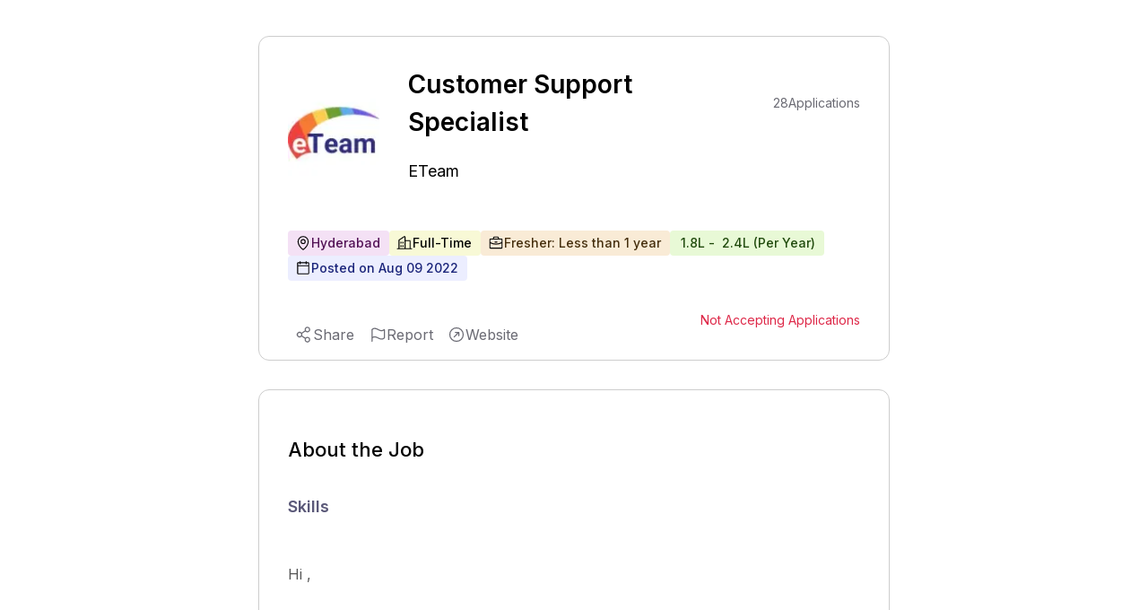

--- FILE ---
content_type: text/html; charset=utf-8
request_url: https://www.expertia.ai/eteaminc/job/62f1f51b25389910caf9deb4
body_size: 8248
content:
<!DOCTYPE html><html><head><meta charSet="utf-8"/><style>
            .jd-page strong{
              color:#5A5878;
              font-size :18px;
              font-weight: 600;
              margin-bottom: 16px;
             }
             
             .jd-page li{
               color:#555555;
               line-height: 32px;
               font-weight: 400;
               padding-left: 10px;
             }
             .jd-page ul{
               margin-top:8px;
               padding-left:20px;
             }
             
             .jd-page p{
               color:#555555;
               line-height: 28px;
               font-weight: 400;
               margin-bottom: 10px;
             }
             </style><title>Customer Support Specialist Job | Hyderabad | Fresher</title><link rel="canonical" href="https://www.expertia.ai/eteaminc/job/hiring-customer-support-specialist-62f1f51b25389910caf9deb4"/><meta property="og:url" content="https://www.expertia.ai/eteaminc/job/hiring-customer-support-specialist-62f1f51b25389910caf9deb4"/><meta property="og:site_name" content="expertia.ai"/><meta name="description" content="Hi ,Greetingfrom eTeamInfoservices Pvt. Ltd.!!We h... | Hyderabad | Fresher |  | Full-Time. 
          "/><meta name="keywords" content="Customer Support Specialist job,Jobs in ETeam,Jobs in Hyderabad,Jobs in Telangana,fresher jobs,job for freshers,job for freshers in Hyderabad,job for freshers in Telangana"/><meta name="viewport" content="width=device-width, initial-scale=1"/><link rel="icon" href="/favicon.ico"/><meta name="robots" content="index, follow"/><meta name="author" content="ExpertiaJobs"/><meta property="og:title" content="Customer Support Specialist Job | Hyderabad | Fresher"/><meta property="og:description" content="Hi ,Greetingfrom eTeamInfoservices Pvt. Ltd.!!We h... | Hyderabad | Fresher |  | Full-Time. 
            "/><meta property="og:image" content="https://d1qx7guo221nxn.cloudfront.net/eteaminc/logo_u5iO3RCl.png"/><meta property="og:image:width" content="1200"/><meta property="og:image:height" content="630"/><meta property="og:image:type" content="image/png"/><meta name="twitter:card" content="summary_large_image"/><meta name="twitter:title" content="Customer Support Specialist Job | Hyderabad | Fresher"/><style>
            .zsiq_floatmain {
              display: none !important;
            }
          </style><meta http-equiv="content-language" content="en-in"/><link rel="preload" as="image" imageSrcSet="/_next/image?url=https%3A%2F%2Fd1qx7guo221nxn.cloudfront.net%2Feteaminc%2Flogo_u5iO3RCl.png&amp;w=64&amp;q=75 1x, /_next/image?url=https%3A%2F%2Fd1qx7guo221nxn.cloudfront.net%2Feteaminc%2Flogo_u5iO3RCl.png&amp;w=128&amp;q=75 2x" fetchPriority="high"/><link rel="preload" as="image" imageSrcSet="/_next/image?url=https%3A%2F%2Fd1qx7guo221nxn.cloudfront.net%2Feteaminc%2Flogo_u5iO3RCl.png&amp;w=128&amp;q=75 1x, /_next/image?url=https%3A%2F%2Fd1qx7guo221nxn.cloudfront.net%2Feteaminc%2Flogo_u5iO3RCl.png&amp;w=256&amp;q=75 2x" fetchPriority="high"/><meta name="next-head-count" content="24"/><link rel="preload" href="/_next/static/media/e4af272ccee01ff0-s.p.woff2" as="font" type="font/woff2" crossorigin="anonymous" data-next-font="size-adjust"/><link rel="preload" href="/_next/static/media/4c285fdca692ea22-s.p.woff2" as="font" type="font/woff2" crossorigin="anonymous" data-next-font="size-adjust"/><link rel="preload" href="/_next/static/media/eafabf029ad39a43-s.p.woff2" as="font" type="font/woff2" crossorigin="anonymous" data-next-font="size-adjust"/><link rel="preload" href="/_next/static/media/8888a3826f4a3af4-s.p.woff2" as="font" type="font/woff2" crossorigin="anonymous" data-next-font="size-adjust"/><link rel="preload" href="/_next/static/media/0484562807a97172-s.p.woff2" as="font" type="font/woff2" crossorigin="anonymous" data-next-font="size-adjust"/><link rel="preload" href="/_next/static/media/b957ea75a84b6ea7-s.p.woff2" as="font" type="font/woff2" crossorigin="anonymous" data-next-font="size-adjust"/><link rel="preload" href="/_next/static/media/7db6c35d839a711c-s.p.woff2" as="font" type="font/woff2" crossorigin="anonymous" data-next-font="size-adjust"/><link rel="preload" href="/_next/static/css/e3cd3ca7a76d6203.css" as="style"/><link rel="stylesheet" href="/_next/static/css/e3cd3ca7a76d6203.css" data-n-g=""/><noscript data-n-css=""></noscript><script defer="" nomodule="" src="/_next/static/chunks/polyfills-c67a75d1b6f99dc8.js"></script><script data-partytown-config="">
            partytown = {
              lib: "/_next/static/~partytown/"
            };
          </script><script data-partytown="">!(function(w,p,f,c){if(!window.crossOriginIsolated && !navigator.serviceWorker) return;c=w[p]=w[p]||{};c[f]=(c[f]||[])})(window,'partytown','forward');/* Partytown 0.10.2 - MIT builder.io */
const t={preserveBehavior:!1},e=e=>{if("string"==typeof e)return[e,t];const[n,r=t]=e;return[n,{...t,...r}]},n=Object.freeze((t=>{const e=new Set;let n=[];do{Object.getOwnPropertyNames(n).forEach((t=>{"function"==typeof n[t]&&e.add(t)}))}while((n=Object.getPrototypeOf(n))!==Object.prototype);return Array.from(e)})());!function(t,r,o,i,a,s,c,d,l,p,u=t,f){function h(){f||(f=1,"/"==(c=(s.lib||"/~partytown/")+(s.debug?"debug/":""))[0]&&(l=r.querySelectorAll('script[type="text/partytown"]'),i!=t?i.dispatchEvent(new CustomEvent("pt1",{detail:t})):(d=setTimeout(v,1e4),r.addEventListener("pt0",w),a?y(1):o.serviceWorker?o.serviceWorker.register(c+(s.swPath||"partytown-sw.js"),{scope:c}).then((function(t){t.active?y():t.installing&&t.installing.addEventListener("statechange",(function(t){"activated"==t.target.state&&y()}))}),console.error):v())))}function y(e){p=r.createElement(e?"script":"iframe"),t._pttab=Date.now(),e||(p.style.display="block",p.style.width="0",p.style.height="0",p.style.border="0",p.style.visibility="hidden",p.setAttribute("aria-hidden",!0)),p.src=c+"partytown-"+(e?"atomics.js?v=0.10.2":"sandbox-sw.html?"+t._pttab),r.querySelector(s.sandboxParent||"body").appendChild(p)}function v(n,o){for(w(),i==t&&(s.forward||[]).map((function(n){const[r]=e(n);delete t[r.split(".")[0]]})),n=0;n<l.length;n++)(o=r.createElement("script")).innerHTML=l[n].innerHTML,o.nonce=s.nonce,r.head.appendChild(o);p&&p.parentNode.removeChild(p)}function w(){clearTimeout(d)}s=t.partytown||{},i==t&&(s.forward||[]).map((function(r){const[o,{preserveBehavior:i}]=e(r);u=t,o.split(".").map((function(e,r,o){var a;u=u[o[r]]=r+1<o.length?u[o[r]]||(a=o[r+1],n.includes(a)?[]:{}):(()=>{let e=null;if(i){const{methodOrProperty:n,thisObject:r}=((t,e)=>{let n=t;for(let t=0;t<e.length-1;t+=1)n=n[e[t]];return{thisObject:n,methodOrProperty:e.length>0?n[e[e.length-1]]:void 0}})(t,o);"function"==typeof n&&(e=(...t)=>n.apply(r,...t))}return function(){let n;return e&&(n=e(arguments)),(t._ptf=t._ptf||[]).push(o,arguments),n}})()}))})),"complete"==r.readyState?h():(t.addEventListener("DOMContentLoaded",h),t.addEventListener("load",h))}(window,document,navigator,top,window.crossOriginIsolated);</script><script src="https://www.googletagmanager.com/gtag/js?id=G-FMTTM051GZ" type="text/partytown" data-nscript="worker"></script><script src="/_next/static/chunks/webpack-8de6687e7b44757c.js" defer=""></script><script src="/_next/static/chunks/framework-6ad2d0882bb8559f.js" defer=""></script><script src="/_next/static/chunks/main-d813711873efc1d9.js" defer=""></script><script src="/_next/static/chunks/pages/_app-5e7888f15f5f008c.js" defer=""></script><script src="/_next/static/chunks/9972-2e5466322c426d04.js" defer=""></script><script src="/_next/static/chunks/5675-67e2508d7d2d4669.js" defer=""></script><script src="/_next/static/chunks/3083-ed31034f88ddfa9b.js" defer=""></script><script src="/_next/static/chunks/1638-7de87ee62106eb17.js" defer=""></script><script src="/_next/static/chunks/5631-778e3012f0473cd9.js" defer=""></script><script src="/_next/static/chunks/3939-09d5033eae5f5392.js" defer=""></script><script src="/_next/static/chunks/pages/%5Bcompany%5D/job/%5Bid%5D-31722bb86639bf90.js" defer=""></script><script src="/_next/static/NZ0EX9bAzIqxLx2mmpXba/_buildManifest.js" defer=""></script><script src="/_next/static/NZ0EX9bAzIqxLx2mmpXba/_ssgManifest.js" defer=""></script><style data-styled="" data-styled-version="5.3.11"></style></head><body><div id="__next"><main class="__variable_5c4a2f __variable_c70c06 font-inter"><script src="https://challenges.cloudflare.com/turnstile/v0/api.js?render=explicit"></script><div class="Toastify"></div><div class="bg-red-400 font-inter"></div><div class="xl:flex xl:justify-center gap-8 bg-white w-full"><div class="w-[120px] min-h-[300px] max-h-[600px] hidden xl:block sticky top-32"></div><div><div class="pb-10 pt-2 relative bg-white"><div class="w-[95vw] lgr:w-[95vw] xlr:w-[55vw] 2xlr:w-[55vw] rounded-xl m-auto mb-8 sm:max-h-[100px] lg:max-h-[90px]"></div><div class="w-[95vw] lgr:w-[95vw] xlr:w-[55vw] 2xlr:w-[55vw] p-8 mt-5 border border-[#CDCDCD] rounded-xl m-auto relative"><div class="hidden smr:block absolute top-4 right-4"></div><div class="block md:hidden"><section class="flex items-center relative gap-3 mb-3"><div class="h-[50px] md:h-[110px] w-[50px] md:w-[110px] cursor-pointer aspect-1 flex items-center"><img alt="company logo" fetchPriority="high" loading="eager" width="50" height="50" decoding="async" data-nimg="1" class="object-contain rounded-lg block md:hidden h-[50px]" style="color:transparent" srcSet="/_next/image?url=https%3A%2F%2Fd1qx7guo221nxn.cloudfront.net%2Feteaminc%2Flogo_u5iO3RCl.png&amp;w=64&amp;q=75 1x, /_next/image?url=https%3A%2F%2Fd1qx7guo221nxn.cloudfront.net%2Feteaminc%2Flogo_u5iO3RCl.png&amp;w=128&amp;q=75 2x" src="/_next/image?url=https%3A%2F%2Fd1qx7guo221nxn.cloudfront.net%2Feteaminc%2Flogo_u5iO3RCl.png&amp;w=128&amp;q=75"/><img alt="company logo" fetchPriority="high" loading="eager" width="110" height="110" decoding="async" data-nimg="1" class="h-[110px] object-contain rounded-lg hidden md:block" style="color:transparent" srcSet="/_next/image?url=https%3A%2F%2Fd1qx7guo221nxn.cloudfront.net%2Feteaminc%2Flogo_u5iO3RCl.png&amp;w=128&amp;q=75 1x, /_next/image?url=https%3A%2F%2Fd1qx7guo221nxn.cloudfront.net%2Feteaminc%2Flogo_u5iO3RCl.png&amp;w=256&amp;q=75 2x" src="/_next/image?url=https%3A%2F%2Fd1qx7guo221nxn.cloudfront.net%2Feteaminc%2Flogo_u5iO3RCl.png&amp;w=256&amp;q=75"/></div><div class="font-normal text-[24px] smr:text-[16px] max-w-fit" style="line-height:150%"><a class="cursor-pointer" href="https://www.expertia.ai/eteaminc"><p class="font-normal text-[18px] smr:text-[16px] font-inter text-black hover:text-black">ETeam</p></a></div></section><h1 class="text-[26px] flex font-semibold justify-between items-center w-full my-0" style="line-height:150%">Customer Support Specialist</h1></div><section class="hidden md:flex items-center  relative"><div class=" h-[110px] w-[110px] smr:h-[80px] smr:w-[80px] cursor-pointer aspect-1"><img alt="company logo" fetchPriority="high" loading="eager" width="50" height="50" decoding="async" data-nimg="1" class="object-contain rounded-lg block md:hidden h-[50px]" style="color:transparent" srcSet="/_next/image?url=https%3A%2F%2Fd1qx7guo221nxn.cloudfront.net%2Feteaminc%2Flogo_u5iO3RCl.png&amp;w=64&amp;q=75 1x, /_next/image?url=https%3A%2F%2Fd1qx7guo221nxn.cloudfront.net%2Feteaminc%2Flogo_u5iO3RCl.png&amp;w=128&amp;q=75 2x" src="/_next/image?url=https%3A%2F%2Fd1qx7guo221nxn.cloudfront.net%2Feteaminc%2Flogo_u5iO3RCl.png&amp;w=128&amp;q=75"/><img alt="company logo" fetchPriority="high" loading="eager" width="110" height="110" decoding="async" data-nimg="1" class="h-[110px] object-contain rounded-lg hidden md:block" style="color:transparent" srcSet="/_next/image?url=https%3A%2F%2Fd1qx7guo221nxn.cloudfront.net%2Feteaminc%2Flogo_u5iO3RCl.png&amp;w=128&amp;q=75 1x, /_next/image?url=https%3A%2F%2Fd1qx7guo221nxn.cloudfront.net%2Feteaminc%2Flogo_u5iO3RCl.png&amp;w=256&amp;q=75 2x" src="/_next/image?url=https%3A%2F%2Fd1qx7guo221nxn.cloudfront.net%2Feteaminc%2Flogo_u5iO3RCl.png&amp;w=256&amp;q=75"/></div><div class="justify-between ml-8"><div class="flex justify-between items-center"><h1 class="text-[28px] smr:text-[18px] font-semibold w-full my-0" style="line-height:150%">Customer Support Specialist</h1><div class="w-[150px] smr:w-[0px] "></div><div class="text-[#6B6B74] text-sm font-normal ml-10 flex gap-2 flex-1 absolute right-0 smr:hidden "><p class="text-bold">28</p><p> Applications</p></div></div><div class="font-normal text-[24px] smr:text-[16px] max-w-fit" style="line-height:150%"><a class="cursor-pointer" href="https://www.expertia.ai/eteaminc"><h2 class="font-normal text-[18px] smr:text-[16px] font-inter text-black hover:text-black">ETeam</h2></a></div></div></section><section class="md:mt-8"><div class="flex w-full flex-wrap gap-4 smr:gap-3 my-4 "><div class="flex bg-[#D187D8]/25 border-0 pl-2 pr-2.5 py-1 rounded text-sm"><div class="flex items-center gap-2 "><svg xmlns="http://www.w3.org/2000/svg" width="12" height="12" fill="#000" viewBox="0 0 256 256" class="hidden smr:block"><path d="M128,64a40,40,0,1,0,40,40A40,40,0,0,0,128,64Zm0,64a24,24,0,1,1,24-24A24,24,0,0,1,128,128Zm0-112a88.1,88.1,0,0,0-88,88c0,31.4,14.51,64.68,42,96.25a254.19,254.19,0,0,0,41.45,38.3,8,8,0,0,0,9.18,0A254.19,254.19,0,0,0,174,200.25c27.45-31.57,42-64.85,42-96.25A88.1,88.1,0,0,0,128,16Zm0,206c-16.53-13-72-60.75-72-118a72,72,0,0,1,144,0C200,161.23,144.53,209,128,222Z"></path></svg><svg xmlns="http://www.w3.org/2000/svg" width="18" height="18" fill="#000" viewBox="0 0 256 256" class="smr:hidden"><path d="M128,64a40,40,0,1,0,40,40A40,40,0,0,0,128,64Zm0,64a24,24,0,1,1,24-24A24,24,0,0,1,128,128Zm0-112a88.1,88.1,0,0,0-88,88c0,31.4,14.51,64.68,42,96.25a254.19,254.19,0,0,0,41.45,38.3,8,8,0,0,0,9.18,0A254.19,254.19,0,0,0,174,200.25c27.45-31.57,42-64.85,42-96.25A88.1,88.1,0,0,0,128,16Zm0,206c-16.53-13-72-60.75-72-118a72,72,0,0,1,144,0C200,161.23,144.53,209,128,222Z"></path></svg><span class="text-[#521155] font-medium ">Hyderabad</span></div></div><div class="flex bg-[#E4E75D]/25 border-0 font-medium pl-2 pr-2.5 py-1 rounded text-sm"><div class="flex items-center gap-2 "><svg xmlns="http://www.w3.org/2000/svg" width="12" height="12" fill="#000" viewBox="0 0 256 256" class="hidden smr:block"><path d="M240,208H224V96a16,16,0,0,0-16-16H144V32a16,16,0,0,0-24.88-13.32L39.12,72A16,16,0,0,0,32,85.34V208H16a8,8,0,0,0,0,16H240a8,8,0,0,0,0-16ZM208,96V208H144V96ZM48,85.34,128,32V208H48ZM112,112v16a8,8,0,0,1-16,0V112a8,8,0,1,1,16,0Zm-32,0v16a8,8,0,0,1-16,0V112a8,8,0,1,1,16,0Zm0,56v16a8,8,0,0,1-16,0V168a8,8,0,0,1,16,0Zm32,0v16a8,8,0,0,1-16,0V168a8,8,0,0,1,16,0Z"></path></svg><svg xmlns="http://www.w3.org/2000/svg" width="18" height="18" fill="#000" viewBox="0 0 256 256" class="smr:hidden"><path d="M240,208H224V96a16,16,0,0,0-16-16H144V32a16,16,0,0,0-24.88-13.32L39.12,72A16,16,0,0,0,32,85.34V208H16a8,8,0,0,0,0,16H240a8,8,0,0,0,0-16ZM208,96V208H144V96ZM48,85.34,128,32V208H48ZM112,112v16a8,8,0,0,1-16,0V112a8,8,0,1,1,16,0Zm-32,0v16a8,8,0,0,1-16,0V112a8,8,0,1,1,16,0Zm0,56v16a8,8,0,0,1-16,0V168a8,8,0,0,1,16,0Zm32,0v16a8,8,0,0,1-16,0V168a8,8,0,0,1,16,0Z"></path></svg><span class="text-black font-medium">Full-Time</span></div></div><div class="flex bg-[#E7B05D]/25 border-0 pl-2 pr-2.5 py-1 rounded text-sm"><div class="flex items-center gap-2 "><svg xmlns="http://www.w3.org/2000/svg" width="12" height="12" fill="#000" viewBox="0 0 256 256" class="hidden smr:block"><path d="M216,56H176V48a24,24,0,0,0-24-24H104A24,24,0,0,0,80,48v8H40A16,16,0,0,0,24,72V200a16,16,0,0,0,16,16H216a16,16,0,0,0,16-16V72A16,16,0,0,0,216,56ZM96,48a8,8,0,0,1,8-8h48a8,8,0,0,1,8,8v8H96ZM216,72v41.61A184,184,0,0,1,128,136a184.07,184.07,0,0,1-88-22.38V72Zm0,128H40V131.64A200.19,200.19,0,0,0,128,152a200.25,200.25,0,0,0,88-20.37V200ZM104,112a8,8,0,0,1,8-8h32a8,8,0,0,1,0,16H112A8,8,0,0,1,104,112Z"></path></svg><svg xmlns="http://www.w3.org/2000/svg" width="18" height="18" fill="#000" viewBox="0 0 256 256" class="smr:hidden"><path d="M216,56H176V48a24,24,0,0,0-24-24H104A24,24,0,0,0,80,48v8H40A16,16,0,0,0,24,72V200a16,16,0,0,0,16,16H216a16,16,0,0,0,16-16V72A16,16,0,0,0,216,56ZM96,48a8,8,0,0,1,8-8h48a8,8,0,0,1,8,8v8H96ZM216,72v41.61A184,184,0,0,1,128,136a184.07,184.07,0,0,1-88-22.38V72Zm0,128H40V131.64A200.19,200.19,0,0,0,128,152a200.25,200.25,0,0,0,88-20.37V200ZM104,112a8,8,0,0,1,8-8h32a8,8,0,0,1,0,16H112A8,8,0,0,1,104,112Z"></path></svg><span class="text-[#452E0C] font-medium">Fresher: Less than 1 year</span></div></div><div class="flex bg-[#A2E75D]/25 border-0 pl-2 pr-2.5 py-1 rounded text-sm"><div class="flex items-center gap-2 "><span class="text-[#204A0C] font-medium font-inter truncate max-w-[300px] ">₹<!-- --> <!-- -->1.8L<!-- --> <!-- -->- <!-- -->₹<!-- --> <!-- -->2.4L<!-- --> <!-- -->(<!-- -->Per Year<!-- -->)</span></div></div><div class="flex bg-[#ECEEFF] border-0 pl-2 pr-2.5 py-1 rounded text-sm "><div class="flex items-center gap-2 text-[#1A247A] font-medium "><svg xmlns="http://www.w3.org/2000/svg" width="12" height="12" fill="#000" viewBox="0 0 256 256" class="hidden smr:block"><path d="M208,32H184V24a8,8,0,0,0-16,0v8H88V24a8,8,0,0,0-16,0v8H48A16,16,0,0,0,32,48V208a16,16,0,0,0,16,16H208a16,16,0,0,0,16-16V48A16,16,0,0,0,208,32ZM72,48v8a8,8,0,0,0,16,0V48h80v8a8,8,0,0,0,16,0V48h24V80H48V48ZM208,208H48V96H208V208Z"></path></svg><svg xmlns="http://www.w3.org/2000/svg" width="18" height="18" fill="#000" viewBox="0 0 256 256" class="smr:hidden"><path d="M208,32H184V24a8,8,0,0,0-16,0v8H88V24a8,8,0,0,0-16,0v8H48A16,16,0,0,0,32,48V208a16,16,0,0,0,16,16H208a16,16,0,0,0,16-16V48A16,16,0,0,0,208,32ZM72,48v8a8,8,0,0,0,16,0V48h80v8a8,8,0,0,0,16,0V48h24V80H48V48ZM208,208H48V96H208V208Z"></path></svg><span>Posted on <!-- -->Aug 09 2022</span></div></div> </div><div class="text-[#6B6B74] text-sm font-normal gap-2 flex-1  hidden smr:flex"><p class="text-bold">28</p><p> Applications</p></div></section><section class="flex items-center mt-8 justify-between "><div class="smr:hidden h-full "></div><section><p class="text-[#DE2949] text-sm">Not Accepting Applications</p></section></section></div><div class="w-[95vw] lgr:w-[95vw] xlr:w-[55vw] 2xlr:w-[55vw] p-8 mt-8  border border-[#CDCDCD] rounded-xl m-auto"><h2 class="text-[22px] font-medium">About the Job</h2><h3 class="text-[18px] font-semibold text-[#5A5878] mt-8 mb-4">Skills</h3><div class="flex flex-wrap w-full items-center gap-4 smr:gap-2 mb-8"></div><div class="mb-6 mt-2  text-[#6B6B74] jd-page " style="word-wrap:break-word"><div><p>Hi ,</p><h2><br></h2><p><strong>Greeting&nbsp;from eTeam&nbsp;Infoservices Pvt. Ltd.!!</strong></p><p><br></p><p>We have an opportunity with our client for&nbsp;Customer Support -&nbsp;Voice Process.</p><p>Job Description:</p><p>&nbsp;</p><ul><li>Process Name&nbsp;&nbsp;:&nbsp;&nbsp;Unistore&nbsp;/ Tata sky / Tata clip / DTH Proces /Portal process</li><li>Position&nbsp;&nbsp;&nbsp;&nbsp;&nbsp;&nbsp;&nbsp;&nbsp;&nbsp;&nbsp;&nbsp;&nbsp;&nbsp;:&nbsp;&nbsp;CSE ( Customer Support Executive)</li><li>Qualification&nbsp;&nbsp;&nbsp;&nbsp;&nbsp;:&nbsp;&nbsp;Graduates/ Under Graduates</li><li>Languages&nbsp;&nbsp;&nbsp;&nbsp;&nbsp;:&nbsp;&nbsp;&nbsp;English + Hindi</li><li>Location&nbsp;&nbsp;&nbsp;&nbsp;&nbsp;&nbsp;&nbsp;&nbsp;&nbsp;&nbsp;&nbsp;&nbsp;:&nbsp;&nbsp;&nbsp;Begumpet&nbsp;&nbsp;</li><li>Shifts&nbsp;&nbsp;&nbsp;&nbsp;&nbsp;&nbsp;&nbsp;&nbsp;&nbsp;&nbsp;&nbsp;&nbsp;&nbsp;&nbsp;&nbsp;&nbsp;&nbsp;&nbsp;:&nbsp;&nbsp;&nbsp;Day Shift</li><li>Week offs&nbsp;&nbsp;&nbsp;&nbsp;&nbsp;&nbsp;&nbsp;&nbsp;&nbsp;&nbsp;:&nbsp;&nbsp;&nbsp;Week Off</li><li>Salary&nbsp;&nbsp;&nbsp;&nbsp;&nbsp;&nbsp;&nbsp;&nbsp;&nbsp;&nbsp;&nbsp;&nbsp;&nbsp;&nbsp;&nbsp;&nbsp;&nbsp;:&nbsp;&nbsp;19K CTC&nbsp;</li><li>Take Home&nbsp;&nbsp;&nbsp;&nbsp;&nbsp;&nbsp;:&nbsp;&nbsp;14k</li><li>Work Experience&nbsp;:&nbsp;&nbsp;Freshers/ Exp</li><li><br></li><li><u>Interview Mode : F2F</u></li><li>HR</li><li>Ops Round</li></ul><p>&nbsp;&nbsp;&nbsp;&nbsp;&nbsp;Excellent Communication Skills (<strong>No Compromise</strong>)</p><p>&nbsp;&nbsp;&nbsp;&nbsp;&nbsp;Looking for Immediate Joiner.</p><p><br></p></div></div></div></div><div class="w-full flex items-center justify-center  bg-[white]"></div><div class="bg-white"><div class="w-[95vw] lgr:w-[95vw] xlr:w-[55vw] 2xlr:w-[55vw] m-auto mb-8 rounded-xl sm:max-h-[100px] lg:max-h-[90px]"></div><div class="w-[95vw] lgr:w-[95vw] xlr:w-[55vw] 2xlr:w-[55vw] mb-10 rounded-xl m-auto bg-white"><p class="text-[22px] font-medium font-inter">About the company</p><div class="flex items-center"><a href="https://www.expertia.ai/eteaminc" target="_blank"><h2 class="font-normal text-[18px] smr:text-[16px] font-inter text-textDark mr-3">ETeam</h2></a><span class="hover:cursor-pointer "><svg xmlns="http://www.w3.org/2000/svg" width="24" height="24" fill="#6B6B74" viewBox="0 0 256 256"><path d="M168,96v48a8,8,0,0,1-16,0V115.31l-50.34,50.35a8,8,0,0,1-11.32-11.32L140.69,104H112a8,8,0,0,1,0-16h48A8,8,0,0,1,168,96Zm64,32A104,104,0,1,1,128,24,104.11,104.11,0,0,1,232,128Zm-16,0a88,88,0,1,0-88,88A88.1,88.1,0,0,0,216,128Z"></path></svg></span></div><div class="text-sm text-[#4D4D4D] relative " style="line-height:22px"><section><div class=" "><span class="whitespace-pre-wrap">eTeam was formed in 1999 with the goal of becoming the supplier of choice for clients, employees and contingent workers. Today, weâre one of the fastest-growing companies in New Jersey and ranked as one of the best companies to work for by Staffing Industry Analysts and New Jersey Business. Weâre also an honored member of Deloitteâs Technology Fast 50.  

eTeam provides high-volume staffin<!-- --> </span><span class="font-semibold cursor-pointer"> <!-- -->...Show More</span></div><div class="hidden "><span class="whitespace-pre-wrap">eTeam was formed in 1999 with the goal of becoming the supplier of choice for clients, employees and contingent workers. Today, weâre one of the fastest-growing companies in New Jersey and ranked as one of the best companies to work for by Staffing Industry Analysts and New Jersey Business. Weâre also an honored member of Deloitteâs Technology Fast 50.  

eTeam provides high-volume staffing, SOW and pay rolling services to structured contingent workforce programs and projects across the U.S., Canada and India. We also offer contract-to-hire and direct placement. Our âNo-Sell, Service-Onlyâ approach has resulted in âAccelerated Hires,â lower costs, reduced risks and better service for Fortune 2000 Companies, Large System Integrators and Government Agencies. 

eTeam Fact Sheet
- Incorporated in 1999 as a Minority Business Enterprise 
- Security Cleared provider to classified projects for Government Agencies and system integrators 
- Global Recruiting Model &amp;amp; Locations 
- Disciplines include: general staffing, information technology, engineering, clinical, scientific and professional 
- Preferred provider to companies utilizing MSP/VMS 
- Provider of customized, strategic staffing and SOW solutions for enterprise-level projects 

Our Mission: To be among the 10% of suppliers for structured contingent workforce and SOW programs
Our Motto: efficiency. synergy. expertise.
Our Promise: âNo-Sell, Service-Onlyâ
Our Mantra: âAccelerated Hiresâ<!-- --> </span><span class="font-semibold cursor-pointer">...Show Less</span></div></section></div><div class="flex items-center mt-8 pb-3 overflow-x-auto whitespace-nowrap scrollHide "><div class="flex"><section class="flex flex-col gap-3 relative"><p class="font-normal ">Industry</p><p class="text-sm font-normal text-[#605D78] mb-4">IT Services and IT Consul...</p></section><div class="w-[1px] h-[53px] bg-[#CDCDCD] mx-3 "></div></div><div class="flex"><section class="flex flex-col gap-3 relative"><p class="font-normal ">Company Size</p><p class="text-sm font-normal text-[#605D78] mb-4">501-1000 Employees</p></section><div class="w-[1px] h-[53px] bg-[#CDCDCD] mx-3 "></div></div><div class="flex"><section class="flex flex-col gap-3 relative"><p class="font-normal ">Headquarter</p><p class="text-sm font-normal text-[#605D78] mb-4">Bangalore</p></section><div class="w-[1px] h-[53px] bg-[white] mx-3 "></div></div></div></div><div class="w-[95vw] lgr:w-[95vw] xlr:w-[55vw] 2xlr:w-[55vw] mb-10 rounded-xl m-auto bg-white"><p class="mb-4 text-[16px] smr:text-[16px] font-inter text-textDark font-medium">Other open jobs from <!-- -->ETeam</p></div></div></div><div class="w-[120px] min-h-[300px] max-h-[600px] hidden xl:block sticky top-32"></div></div><script type="text/partytown">
            window.dataLayer = window.dataLayer || [];
            window.gtag = function gtag(){window.dataLayer.push(arguments);}
            gtag('js', new Date());

            gtag('config', 'G-FMTTM051GZ', { 
                page_path: window.location.pathname,
            });
        </script><script data-partytown-config="true">partytown = {
              lib: "/_next/static/~partytown/",
              forward: ["gtag", "dataLayer"]           
              };</script><script src="https://peoplefirst.ril.com/sdk/SDKenv.js"></script></main></div><script id="__NEXT_DATA__" type="application/json">{"props":{"pageProps":{"jobDetails":{"id":"62f1f51b25389910caf9deb4","role":"Customer Support Specialist","role_level":"Fresher","work_experience":{"min_experience":0,"max_experience":1},"posted_by":"62f1f5197ee36110ce4ac95d","job_desc":"\u003cp\u003eHi ,\u003c/p\u003e\u003ch2\u003e\u003cbr\u003e\u003c/h2\u003e\u003cp\u003e\u003cstrong\u003eGreeting\u0026nbsp;from eTeam\u0026nbsp;Infoservices Pvt. Ltd.!!\u003c/strong\u003e\u003c/p\u003e\u003cp\u003e\u003cbr\u003e\u003c/p\u003e\u003cp\u003eWe have an opportunity with our client for\u0026nbsp;Customer Support -\u0026nbsp;Voice Process.\u003c/p\u003e\u003cp\u003eJob Description:\u003c/p\u003e\u003cp\u003e\u0026nbsp;\u003c/p\u003e\u003cul\u003e\u003cli\u003eProcess Name\u0026nbsp;\u0026nbsp;:\u0026nbsp;\u0026nbsp;Unistore\u0026nbsp;/ Tata sky / Tata clip / DTH Proces /Portal process\u003c/li\u003e\u003cli\u003ePosition\u0026nbsp;\u0026nbsp;\u0026nbsp;\u0026nbsp;\u0026nbsp;\u0026nbsp;\u0026nbsp;\u0026nbsp;\u0026nbsp;\u0026nbsp;\u0026nbsp;\u0026nbsp;\u0026nbsp;:\u0026nbsp;\u0026nbsp;CSE ( Customer Support Executive)\u003c/li\u003e\u003cli\u003eQualification\u0026nbsp;\u0026nbsp;\u0026nbsp;\u0026nbsp;\u0026nbsp;:\u0026nbsp;\u0026nbsp;Graduates/ Under Graduates\u003c/li\u003e\u003cli\u003eLanguages\u0026nbsp;\u0026nbsp;\u0026nbsp;\u0026nbsp;\u0026nbsp;:\u0026nbsp;\u0026nbsp;\u0026nbsp;English + Hindi\u003c/li\u003e\u003cli\u003eLocation\u0026nbsp;\u0026nbsp;\u0026nbsp;\u0026nbsp;\u0026nbsp;\u0026nbsp;\u0026nbsp;\u0026nbsp;\u0026nbsp;\u0026nbsp;\u0026nbsp;\u0026nbsp;:\u0026nbsp;\u0026nbsp;\u0026nbsp;Begumpet\u0026nbsp;\u0026nbsp;\u003c/li\u003e\u003cli\u003eShifts\u0026nbsp;\u0026nbsp;\u0026nbsp;\u0026nbsp;\u0026nbsp;\u0026nbsp;\u0026nbsp;\u0026nbsp;\u0026nbsp;\u0026nbsp;\u0026nbsp;\u0026nbsp;\u0026nbsp;\u0026nbsp;\u0026nbsp;\u0026nbsp;\u0026nbsp;\u0026nbsp;:\u0026nbsp;\u0026nbsp;\u0026nbsp;Day Shift\u003c/li\u003e\u003cli\u003eWeek offs\u0026nbsp;\u0026nbsp;\u0026nbsp;\u0026nbsp;\u0026nbsp;\u0026nbsp;\u0026nbsp;\u0026nbsp;\u0026nbsp;\u0026nbsp;:\u0026nbsp;\u0026nbsp;\u0026nbsp;Week Off\u003c/li\u003e\u003cli\u003eSalary\u0026nbsp;\u0026nbsp;\u0026nbsp;\u0026nbsp;\u0026nbsp;\u0026nbsp;\u0026nbsp;\u0026nbsp;\u0026nbsp;\u0026nbsp;\u0026nbsp;\u0026nbsp;\u0026nbsp;\u0026nbsp;\u0026nbsp;\u0026nbsp;\u0026nbsp;:\u0026nbsp;\u0026nbsp;19K CTC\u0026nbsp;\u003c/li\u003e\u003cli\u003eTake Home\u0026nbsp;\u0026nbsp;\u0026nbsp;\u0026nbsp;\u0026nbsp;\u0026nbsp;:\u0026nbsp;\u0026nbsp;14k\u003c/li\u003e\u003cli\u003eWork Experience\u0026nbsp;:\u0026nbsp;\u0026nbsp;Freshers/ Exp\u003c/li\u003e\u003cli\u003e\u003cbr\u003e\u003c/li\u003e\u003cli\u003e\u003cu\u003eInterview Mode : F2F\u003c/u\u003e\u003c/li\u003e\u003cli\u003eHR\u003c/li\u003e\u003cli\u003eOps Round\u003c/li\u003e\u003c/ul\u003e\u003cp\u003e\u0026nbsp;\u0026nbsp;\u0026nbsp;\u0026nbsp;\u0026nbsp;Excellent Communication Skills (\u003cstrong\u003eNo Compromise\u003c/strong\u003e)\u003c/p\u003e\u003cp\u003e\u0026nbsp;\u0026nbsp;\u0026nbsp;\u0026nbsp;\u0026nbsp;Looking for Immediate Joiner.\u003c/p\u003e\u003cp\u003e\u003cbr\u003e\u003c/p\u003e","company_domain":"eteaminc","company_full_name":"ETeam","company_industry_type":"IT Services and IT Consulting","company_employees":"501-1000","epoc_time":"2022-08-09T05:48:11.654Z","end_epoc_time":"16600241328549999","emailVerified":1,"companyDescription":"eTeam was formed in 1999 with the goal of becoming the supplier of choice for clients, employees and contingent workers. Today, weâre one of the fastest-growing companies in New Jersey and ranked as one of the best companies to work for by Staffing Industry Analysts and New Jersey Business. Weâre also an honored member of Deloitteâs Technology Fast 50.  \r\n\r\neTeam provides high-volume staffing, SOW and pay rolling services to structured contingent workforce programs and projects across the U.S., Canada and India. We also offer contract-to-hire and direct placement. Our âNo-Sell, Service-Onlyâ approach has resulted in âAccelerated Hires,â lower costs, reduced risks and better service for Fortune 2000 Companies, Large System Integrators and Government Agencies. \r\n\r\neTeam Fact Sheet\r\n- Incorporated in 1999 as a Minority Business Enterprise \r\n- Security Cleared provider to classified projects for Government Agencies and system integrators \r\n- Global Recruiting Model \u0026amp; Locations \r\n- Disciplines include: general staffing, information technology, engineering, clinical, scientific and professional \r\n- Preferred provider to companies utilizing MSP/VMS \r\n- Provider of customized, strategic staffing and SOW solutions for enterprise-level projects \r\n\r\nOur Mission: To be among the 10% of suppliers for structured contingent workforce and SOW programs\r\nOur Motto: efficiency. synergy. expertise.\r\nOur Promise: âNo-Sell, Service-Onlyâ\r\nOur Mantra: âAccelerated Hiresâ","companyHeadquarter":"Bangalore","salary_range":{"currency":{"value":"INR","symbol":"₹"},"unit":"Per Year","min":180000,"max":240000},"status":false,"company_logo":"https://d1qx7guo221nxn.cloudfront.net/eteaminc/logo_u5iO3RCl.png","applied_candidates":28,"company_website":"http://www.eteaminc.com","location":"Hyderabad","country":"India","job_type":["Full-Time"],"skills":[],"industry_type":[],"type":"PUBLISH","hasOneClickApply":true,"state":"Telangana","multiLocations":[{"city":"Hyderabad","state":"Telangana","country":"India"}]},"similarJobs":[{"_id":"684aa6b20ad6311ef23545a9","role":"Customer Support Associate","company_domain":"eteaminc","career_page":{"full_name":"ETeam"},"job_type":["Full-Time"],"work_experience":{"seniority_level":"Fresher","min_experience":0,"max_experience":0},"description":"\u003cp\u003e\u003cstrong\u003eCompany Overview\u003c/strong\u003e\u003c/p\u003e\u003cp\u003eETeam India, a part of eTeam formed in 1999, excels in providing comprehensive staffing solutions globally. Recognized as a top-tier staffing and recruiting firm, eTeam offers high-volume staffing and strategic workforce services to Fortune 1000 companies and government agencies. With headquarters in Bangalore and operations spanning over 100 countries, eTeam is committed to efficient, synergistic, and expert service delivery.\u003c/p\u003e\u003cp\u003e\u003cbr\u003e\u003c/p\u003e\u003cp\u003e\u003cstrong\u003eJ","location":"Bangalore Urban","country":"India","skills":[{"skill":"Customer Service","isPrimarySkill":true},{"skill":"Problem Solving","isPrimarySkill":true},{"skill":"Communication Skills","isPrimarySkill":true},{"skill":"Voice ","isPrimarySkill":false},{"skill":"Creative Problem Solving","isPrimarySkill":false},{"skill":"Multitasking","isPrimarySkill":false}],"salary_range":{"min":200000,"max":270000,"unit":"Per Year","currency":{"value":"INR","symbol":"₹"}},"hideSalary":false,"createdAt":"2025-06-12T10:06:42.377Z","full_name":"ETeam","role_level":"Fresher"}],"company":"eteaminc","type":"","pageType":"integrated","imageKey":false,"id":"62f1f51b25389910caf9deb4","whatjobsClickID":"","whatjobs_cpc":"","utmData":"","showAds":false,"external_source":false},"__N_SSP":true},"page":"/[company]/job/[id]","query":{"company":"eteaminc","id":"62f1f51b25389910caf9deb4"},"buildId":"NZ0EX9bAzIqxLx2mmpXba","isFallback":false,"isExperimentalCompile":false,"gssp":true,"scriptLoader":[]}</script></body></html>

--- FILE ---
content_type: text/html; charset=utf-8
request_url: https://www.google.com/recaptcha/api2/aframe
body_size: 268
content:
<!DOCTYPE HTML><html><head><meta http-equiv="content-type" content="text/html; charset=UTF-8"></head><body><script nonce="Z5tuj5MTzzjhREGEri0ZTg">/** Anti-fraud and anti-abuse applications only. See google.com/recaptcha */ try{var clients={'sodar':'https://pagead2.googlesyndication.com/pagead/sodar?'};window.addEventListener("message",function(a){try{if(a.source===window.parent){var b=JSON.parse(a.data);var c=clients[b['id']];if(c){var d=document.createElement('img');d.src=c+b['params']+'&rc='+(localStorage.getItem("rc::a")?sessionStorage.getItem("rc::b"):"");window.document.body.appendChild(d);sessionStorage.setItem("rc::e",parseInt(sessionStorage.getItem("rc::e")||0)+1);localStorage.setItem("rc::h",'1766028361415');}}}catch(b){}});window.parent.postMessage("_grecaptcha_ready", "*");}catch(b){}</script></body></html>

--- FILE ---
content_type: text/javascript
request_url: https://www.expertia.ai/_next/static/chunks/3939-09d5033eae5f5392.js
body_size: 6443
content:
"use strict";(self.webpackChunk_N_E=self.webpackChunk_N_E||[]).push([[3939],{83939:function(l,i,e){e.d(i,{F8:function(){return formateDate},PM:function(){return streamSSE},_f:function(){return turnStileUpdate},cV:function(){return generateKeyWordsArray},fK:function(){return dataForRichTextEditor},kL:function(){return makeStructuredData},pw:function(){return formatNumberWithCommas},tU:function(){return generateBlogStructure},yr:function(){return getTitleInHumanReadableForm},z6:function(){return generateJobUrl}});var n=e(85893);e(9669);var d=e(2299),o=e(30381),t=e.n(o),u=e(45631),v=e(25675),r=e.n(v),a=e(13083);function getTitleInHumanReadableForm(l){let{filter:i}=l,e="";if(!i)return"";let{role:n,location:d,role_level:o}=i;return n||o||d?n||o?d||o?d||n?n&&d&&!o?e+=`${n} jobs in ${d}`:n&&!d&&o?e+=`${n} jobs for ${o} level`:!n&&d&&o?e+=`Jobs in ${d} for ${o} level`:e+=`${n} jobs in ${d} for ${o} level`:e+=`${o} jobs`:e+=`${n} jobs`:e+=`Jobs in ${d}`:e+="All Jobs",function(l){for(var i,e,n=l.split(/,| /),d=0;d<n.length;d++){let l=n[d].charAt(0).toUpperCase(),o=(null==n?void 0:null===(e=n[d])||void 0===e?void 0:null===(i=e.substring(1))||void 0===i?void 0:i.length)<3?n[d].substring(1):n[d].substring(1).toLowerCase();n[d]=l+o}return n.join(" ")}(e)||""}function capitalize(l){return l.charAt(0).toUpperCase()+l.slice(1)}function formateDate(l){if(!l)return"";let i=new Date(l),e=i.getUTCDate(),n=i.getUTCMonth(),d=i.getUTCFullYear(),o=d.toString().slice(-2),t=new Date,u=t.getFullYear(),v=`${e} ${["Jan","Feb","Mar","Apr","May","Jun","Jul","Aug","Sep","Oct","Nov","Dec"][n]} ${d!==u?o:""}`;return v}let listMaking=l=>{let{childrenArr:i,type:e}=l,n="";if("ul"===e&&(null==i?void 0:i.length)>0){let l="";null==i||i.map(i=>{if((null==i?void 0:i.type)==="li"){var e,n;l+=`<li>${null==i?void 0:null===(n=i.children)||void 0===n?void 0:null===(e=n[0])||void 0===e?void 0:e.text}</li>`}}),n+=`<ul>${l}</ul></br>`}else if("ol"===e&&(null==i?void 0:i.length)>0){let l="";null==i||i.map(i=>{if((null==i?void 0:i.type)==="li"){var e,n;l+=`<li>${null==i?void 0:null===(n=i.children)||void 0===n?void 0:null===(e=n[0])||void 0===e?void 0:e.text}</li>`}}),n+=`<ol>${l}</ol><br/>`}return n};function dataForRichTextEditor(l){var i,e,n,d,o,t,u,v,r,a,s,p,x,c;let h="";if((null==l?void 0:l.path)==="private"){if((null==l?void 0:null===(e=l.companyOverview)||void 0===e?void 0:e.length)>1&&(h+=`<p><strong>Company Overview</strong></p></br><p>${(null==l?void 0:l.edited_companyOverview)?null==l?void 0:l.edited_companyOverview:null==l?void 0:l.companyOverview}</p></br>`),(null==l?void 0:null===(n=l.jobOverview)||void 0===n?void 0:n.length)>1&&(h+=`<p><strong>Job Overview</strong></p></br><p>${(null==l?void 0:l.edited_jobOverview)?null==l?void 0:l.edited_jobOverview:null==l?void 0:l.jobOverview}</p></br>`),(null==l?void 0:null===(d=l.qualificationsAndSkills)||void 0===d?void 0:d.length)>0){let i="";(null==l?void 0:null===(t=l.edited_qualificationsAndSkills)||void 0===t?void 0:t.length)>0?null==l||l.edited_qualificationsAndSkills.map(l=>{i+=`<li>${l.jobQualificationAndSkill}</li>`}):null==l||l.qualificationsAndSkills.map(l=>{i+=`<li>${l.jobQualificationAndSkill}</li>`}),h+=`<p><strong>Qualifications and Skills</strong></p></br><ul>${i}</ul></br>`}if((null==l?void 0:null===(o=l.rolesAndResponsibilities)||void 0===o?void 0:o.length)>0){let i="";(null==l?void 0:null===(u=l.edited_rolesAndResponsibilities)||void 0===u?void 0:u.length)>0?null==l||l.edited_rolesAndResponsibilities.map(l=>{i+=`<li>${l.jobRoleAndResponsibilitiy}</li>`}):null==l||l.rolesAndResponsibilities.map(l=>{i+=`<li>${l.jobRoleAndResponsibilitiy}</li>`}),h+=`<p><strong>Roles and Responsibilities</strong></p></br><ul>${i}</ul></br></br></br></br></br>`}}else if((null==l?void 0:l.path)==="public"){if(!(null==l?void 0:l.aboutTheRole))return!1;let i="",e="",n="";null==l||l.responsibilities.map(l=>{i+=`<li>${(null==l?void 0:l.edited_jobResponsibility)?null==l?void 0:l.edited_jobResponsibility:null==l?void 0:l.jobResponsibility}</li>`}),null==l||l.qualifications.map(l=>{e+=`<li>${(null==l?void 0:l.edited_jobQualification)?null==l?void 0:l.edited_jobQualification:null==l?void 0:l.jobQualification}</li>`}),null==l||l.skills.map(l=>{n+=`<li>${(null==l?void 0:l.edited_jobSkill)?null==l?void 0:l.edited_jobSkill:null==l?void 0:l.jobSkill}</li>`}),h=`<p>${(null==l?void 0:l.edited_aboutTheRole)?null==l?void 0:l.edited_aboutTheRole:null==l?void 0:l.aboutTheRole}</p></br><p><strong>Responsibilities</strong></p><ul>${i}</ul></br><p><strong>Qualifications</strong></p><ul>${e}</ul></br><p><strong>Skills</strong></p><ul>${n}</ul></br></br></br></br></br>`}else if((null==l?void 0:null===(i=l.content)||void 0===i?void 0:i.length)>0){h+=`<p>${null==l?void 0:l.jdShortDescription}</p></br>`;for(let i=0;i<(null==l?void 0:null===(v=l.content)||void 0===v?void 0:v.length);i++){let e=null==l?void 0:null===(r=l.content)||void 0===r?void 0:r[i];(null==e?void 0:e.type)==="h2"&&(h+=`<p><strong>${null==e?void 0:null===(s=e.children)||void 0===s?void 0:null===(a=s[0])||void 0===a?void 0:a.text}</strong></p>`),(null==e?void 0:e.type)==="ul"&&(h+=listMaking({childrenArr:null==e?void 0:e.children,type:null==e?void 0:e.type})),(null==e?void 0:e.type)||(h+=`<p>${null==e?void 0:null===(x=e.children)||void 0===x?void 0:null===(p=x[0])||void 0===p?void 0:p.text}</p></br>`)}h+="</br></br></br></br>"}else if((null==l?void 0:l.path)==="bulkJd"){if(!(null==l?void 0:l.aboutTheRole)||!((null==l?void 0:null===(c=l.responsibilities)||void 0===c?void 0:c.length)>0))return!1;let i="",e="",n="";l.responsibilities.map(l=>{i+=`<li>${l}</li>`}),l.qualifications.map(l=>{e+=`<li>${l}</li>`}),l.skills.map(l=>{n+=`<li>${null==l?void 0:l.jobSkill}</li>`}),h=`<p>${null==l?void 0:l.aboutTheRole}</p></br><p><strong>Responsibilities</strong></p><ul>${i}</ul></br><p><strong>Qualifications</strong></p><ul>${e}</ul></br><p><strong>Skills</strong></p><ul>${n}</ul></br></br></br></br></br>`}return h}let generateJobUrl=l=>{let{jobRole:i,jobId:e}=l;if(!i||!e)return"";i=i.slice(0,80).trim();let n=i.replace(/[^a-zA-Z0-9-]+/g,"-").replace(/-+/g,"-"),d=n.replace(/^-+|-+$/g,""),o=`hiring-${d}-${e}`.toLowerCase();return o},getJobLocationsStructureArr=l=>{var i,e,n;let d=[],makeJobLocationObj=l=>{var i,e,n,d,o,t;let{data:v}=l,r="",a={},s=u.find(l=>l.name===(null==v?void 0:v.country));r=s?s.code:"IN",(null==v?void 0:v.country)=="Democratic Republic of the Congo"&&(r="CD"),(null==v?void 0:v.country)=="Iran"&&(r="IR"),(null==v?void 0:v.country)=="South Korea"&&(r="KR"),a=(null==v?void 0:v.state)?{addressRegion:null==v?void 0:v.state}:{addressRegion:(null==v?void 0:null===(o=v.city)||void 0===o?void 0:o.length)>0?null==v?void 0:v.city:(null==v?void 0:null===(t=v.location)||void 0===t?void 0:t.length)>0?null==v?void 0:v.location:""};let p={"@type":"Place",address:{"@type":"PostalAddress",streetAddress:(null==v?void 0:null===(i=v.city)||void 0===i?void 0:i.length)>0?null==v?void 0:v.city:(null==v?void 0:null===(e=v.location)||void 0===e?void 0:e.length)>0?null==v?void 0:v.location:"",addressLocality:(null==v?void 0:null===(n=v.city)||void 0===n?void 0:n.length)>0?null==v?void 0:v.city:(null==v?void 0:null===(d=v.location)||void 0===d?void 0:d.length)>0?null==v?void 0:v.location:"",postalCode:"NA",addressCountry:r,...a}};return p};if((null==l?void 0:null===(i=l.multiLocations)||void 0===i?void 0:i.length)>0)null===(n=l.multiLocations)||void 0===n||n.forEach(l=>{let i=makeJobLocationObj({data:l});d.push(i)});else if((null==l?void 0:null===(e=l.location)||void 0===e?void 0:e.length)>0){let i=makeJobLocationObj({data:l});d.push(i)}return d},makeStructuredData=l=>{var i;let{job:e}=l,n="",d="",o="",u="",v={"Per Hour":"HOUR","Per Month":"MONTH","Per Year":"YEAR"},r=e&&(null==e?void 0:e.company_full_name)?null==e?void 0:e.company_full_name:null==e?void 0:e.company_domain,a=e&&(null==e?void 0:e.salary_range)&&(null==e?void 0:e.salary_range.max)>0?null==e?void 0:e.salary_range:"",s=(null==a?void 0:a.unit)?null==v?void 0:v[null==a?void 0:a.unit]:"YEAR";try{e.epoc_time&&(n=t().utc(e.epoc_time),o=t().utc(e.epoc_time).add(6,"months")),n&&(d=n.format("YYYY-MM-DDTHH:mm:ssZ")),o&&(u=o.format("YYYY-MM-DDTHH:mm:ssZ"))}catch{d||(d=""),u||(u="")}let p={"Full-Time":"FULL_TIME","Part-Time":"PART_TIME",Internship:"INTERN",Freelance:"OTHER",Hybrid:"OTHER","Contract-To-Hire":"CONTRACTOR",Remote:"OTHER","Fixed-Term-Employment":"OTHER"},x=e.job_type,c=[];x?x.map(l=>{p[l]&&c.push(p[l])}):x=[],0===c.length&&c.push("FULL_TIME");let h={};e.company_domain&&(h=(null==e?void 0:e.company_website)?{sameAs:null==e?void 0:e.company_website}:{sameAs:`https://www.expertia.ai/${e.company_domain}`});let m="",g=getJobLocationsStructureArr(e)||[];e&&(null==e?void 0:e.company_logo)&&(m=null==e?void 0:e.company_logo);let b={"@context":"https://schema.org/","@type":"JobPosting",directApply:!0,title:e&&e.role&&e.role.split(" ").map(capitalize).join(" "),description:e&&(null==e?void 0:null===(i=e.job_desc)||void 0===i?void 0:i.length)>100?null==e?void 0:e.job_desc:"<p>Kindly visit Expertia AI for the complete Job Description</p>",identifier:{"@type":"PropertyValue",name:r&&r.split(" ").map(capitalize).join(" "),value:e&&e.id},datePosted:d,validThrough:u,employmentType:c,hiringOrganization:{"@type":"Organization",name:r&&r.split(" ").map(capitalize).join(" "),logo:(null==e?void 0:e.company_domain)=="expertia-ai"?"https://www.expertia.ai/logo-expertia-white-bg.png":m,...h},jobLocation:(null==g?void 0:g.length)==1?g[0]:[...g],baseSalary:a?{"@type":"MonetaryAmount",currency:a.currency?a.currency.value:"INR",value:{"@type":"QuantitativeValue",maxValue:a.max?a.max:5e5,minValue:a.min?a.min:25e4,unitText:s}}:{"@type":"MonetaryAmount",currency:"INR",value:{"@type":"QuantitativeValue",value:"As per Industry Standards",unitText:s}}};return x.includes("Remote")&&(b.jobLocationType="TELECOMMUTE",b.applicantLocationRequirements={"@type":"Country",name:e.country},x.length<2&&delete b.jobLocation),b},generateKeyWordsArray=l=>{var i,e,n;let{jobDetails:d,companyName:o}=l,t=[],u=null==d?void 0:null===(i=d.role)||void 0===i?void 0:i.toLowerCase(),v=null==d?void 0:null===(e=d.role_level)||void 0===e?void 0:e.toLowerCase();return t.push(`${null==d?void 0:d.role} job`),t.push(`Jobs in ${o}`),t.push(`Jobs in ${null==d?void 0:d.location}`),t.push(`Jobs in ${null==d?void 0:d.state}`),(null==u?void 0:u.includes("fresher"))||(null==v?void 0:v.includes("fresher"))?(null==t||t.push("fresher jobs"),null==t||t.push("job for freshers"),null==t||t.push(`job for freshers in ${null==d?void 0:d.location}`),null==t||t.push(`job for freshers in ${null==d?void 0:d.state}`)):null==t||t.push(`${v} Jobs`),((null==u?void 0:u.includes("remote"))||(null==u?void 0:u.includes("home"))||(null==d?void 0:null===(n=d.job_type)||void 0===n?void 0:n.includes("Remote")))&&(t.push("Work from home job"),t.push(`${null==d?void 0:d.role} remote job`)),t},turnStileUpdate=async()=>{let l="";try{l=await new Promise((l,i)=>{turnstile.ready(function(){turnstile.render("#turnstile-container",{sitekey:"0x4AAAAAAAHRfGN6qdiKXqUI",callback:function(i){l(i)},"error-callback":i})})})}catch(l){}return l},listMakingBlogs=l=>{let{childrenArr:i,type:e}=l,d="";return"ul"===e&&(null==i?void 0:i.length)>0?d=(0,n.jsx)("ul",{className:"mb-[24px] space-y-[5px]",children:null==i?void 0:i.map(l=>{if((null==l?void 0:l.type)==="li"){var i,e,d,o,t,u,v,r,a,s,p,x,c,h,m,g,b,f,y,$,j,k,_,w,T,N,A,R,D,E,S,C,L,O,F,J,M,H,P,U,I,Y,q,z,Q,K,V,W,B,Z,G,X,ll,li,le,ln,ld,lo,lt,lu,lv,lr,la,ls,lp,lx,lc,lh,lm,lg,lb,lf,ly,l$,lj,lk,l_,lw,lT,lN,lA,lR,lD,lE,lS,lC,lL,lO,lF,lJ,lM,lH,lP,lU,lI,lY,lq,lz,lQ,lK,lV,lW,lB,lZ,lG,lX;if((null==l?void 0:null===(e=l.children)||void 0===e?void 0:null===(i=e[1])||void 0===i?void 0:i.type)==="link"||(null==l?void 0:null===(u=l.children)||void 0===u?void 0:null===(t=u[0])||void 0===t?void 0:null===(o=t.children)||void 0===o?void 0:null===(d=o[1])||void 0===d?void 0:d.type)==="link"){let i="",e="",d="";return(null==l?void 0:null===(r=l.children)||void 0===r?void 0:null===(v=r[1])||void 0===v?void 0:v.type)==="link"?(i=null==l?void 0:null===(C=l.children)||void 0===C?void 0:null===(S=C[1])||void 0===S?void 0:null===(E=S.children)||void 0===E?void 0:null===(D=E[0])||void 0===D?void 0:D.text,e=null==l?void 0:null===(O=l.children)||void 0===O?void 0:null===(L=O[1])||void 0===L?void 0:L.url,d=(null==l?void 0:null===(J=l.children)||void 0===J?void 0:null===(F=J[1])||void 0===F?void 0:F.newTab)===!0?"_blank":"_self"):(null==l?void 0:null===(x=l.children)||void 0===x?void 0:null===(p=x[0])||void 0===p?void 0:null===(s=p.children)||void 0===s?void 0:null===(a=s[1])||void 0===a?void 0:a.type)==="link"&&(i=null==l?void 0:null===(Y=l.children)||void 0===Y?void 0:null===(I=Y[0])||void 0===I?void 0:null===(U=I.children)||void 0===U?void 0:null===(P=U[1])||void 0===P?void 0:null===(H=P.children)||void 0===H?void 0:null===(M=H[0])||void 0===M?void 0:M.text,e=null==l?void 0:null===(K=l.children)||void 0===K?void 0:null===(Q=K[0])||void 0===Q?void 0:null===(z=Q.children)||void 0===z?void 0:null===(q=z[1])||void 0===q?void 0:q.url,d=(null==l?void 0:null===(Z=l.children)||void 0===Z?void 0:null===(B=Z[0])||void 0===B?void 0:null===(W=B.children)||void 0===W?void 0:null===(V=W[1])||void 0===V?void 0:V.newTab)===!0?"_blank":"_self"),(0,n.jsx)("li",{children:(0,n.jsx)("a",{href:e,target:d,className:`text-[#6D5DE7] hover:text-[#6D5DE7] underline underline-offset-2 hover:underline leading-[32px] text-[14px] sm:text-[14px] md:text-[16px] lg:text-[16px] xl:text-[16px] 2xl:text-[16px] cursor-pointer ${(null==l?void 0:null===(g=l.children)||void 0===g?void 0:null===(m=g[1])||void 0===m?void 0:null===(h=m.children)||void 0===h?void 0:null===(c=h[0])||void 0===c?void 0:c.bold)&&"font-semibold"} ${(null==l?void 0:null===($=l.children)||void 0===$?void 0:null===(y=$[1])||void 0===y?void 0:null===(f=y.children)||void 0===f?void 0:null===(b=f[0])||void 0===b?void 0:b.underline)&&"underline underline-offset-2"} ${(null==l?void 0:null===(w=l.children)||void 0===w?void 0:null===(_=w[1])||void 0===_?void 0:null===(k=_.children)||void 0===k?void 0:null===(j=k[0])||void 0===j?void 0:j.italic)&&"italic"} ${(null==l?void 0:null===(R=l.children)||void 0===R?void 0:null===(A=R[1])||void 0===A?void 0:null===(N=A.children)||void 0===N?void 0:null===(T=N[0])||void 0===T?void 0:T.strikethrough)&&"line-through"}`,children:i})})}{let i="",e="",d=[];if(null==l?void 0:null===(X=l.children)||void 0===X?void 0:null===(G=X[0])||void 0===G?void 0:G.text){if(i=null==l?void 0:null===(li=l.children)||void 0===li?void 0:null===(ll=li[0])||void 0===ll?void 0:ll.text,e=((null==l?void 0:null===(ln=l.children)||void 0===ln?void 0:null===(le=ln[0])||void 0===le?void 0:le.bold)?" font-semibold":"")+((null==l?void 0:null===(lo=l.children)||void 0===lo?void 0:null===(ld=lo[0])||void 0===ld?void 0:ld.underline)?" underline underline-offset-2":"")+((null==l?void 0:null===(lu=l.children)||void 0===lu?void 0:null===(lt=lu[0])||void 0===lt?void 0:lt.italic)?" italic":"")+((null==l?void 0:null===(lr=l.children)||void 0===lr?void 0:null===(lv=lr[0])||void 0===lv?void 0:lv.strikethrough)?" line-through":""),(null==l?void 0:null===(ls=l.children)||void 0===ls?void 0:null===(la=ls[1])||void 0===la?void 0:la.text)||(null==l?void 0:null===(lx=l.children)||void 0===lx?void 0:null===(lp=lx[1])||void 0===lp?void 0:lp.type)=="link"){let i=null==l?void 0:l.children;for(let l=1;l<(null==i?void 0:i.length);l++){let e=i[l];if("link"==e.type){let l=null==e?void 0:null===(lc=e.children[0])||void 0===lc?void 0:lc.text,i=e.url,o=(null==e?void 0:e.newTab)===!0?"_blank":"_self";d.push((0,n.jsx)("span",{children:(0,n.jsx)("a",{href:i,target:o,className:`text-[#6D5DE7] hover:text-[#6D5DE7] underline underline-offset-2 hover:underline leading-[26px] sm: md:leading-[26px] lg:leading-[32px] xl:leading-[32px] 2xl:leading-[32px] text-[14px] sm:text-[14px] md:text-[16px] lg:text-[16px] xl:text-[16px] 2xl:text-[16px] cursor-pointer ${(null==e?void 0:null===(lh=e.children[0])||void 0===lh?void 0:lh.bold)&&"font-semibold"} ${(null==e?void 0:null===(lm=e.children[0])||void 0===lm?void 0:lm.underline)&&"underline underline-offset-2"} ${(null==e?void 0:null===(lg=e.children[0])||void 0===lg?void 0:lg.italic)&&"italic"} ${(null==e?void 0:null===(lb=e.children[0])||void 0===lb?void 0:lb.strikethrough)&&"line-through"}`,children:l})}))}else e.text&&d.push((0,n.jsx)("span",{className:`leading-[26px] sm: md:leading-[26px] lg:leading-[32px] xl:leading-[32px] 2xl:leading-[32px] ${(null==e?void 0:e.bold)&&"font-semibold"} ${(null==e?void 0:e.underline)&&"underline underline-offset-2"} ${(null==e?void 0:e.italic)&&"italic"} ${(null==e?void 0:e.strikethrough)&&"line-through"}`,children:e.text}))}}}else if(i=null==l?void 0:null===(lj=l.children)||void 0===lj?void 0:null===(l$=lj[0])||void 0===l$?void 0:null===(ly=l$.children)||void 0===ly?void 0:null===(lf=ly[0])||void 0===lf?void 0:lf.text,e=((null==l?void 0:null===(lT=l.children)||void 0===lT?void 0:null===(lw=lT[0])||void 0===lw?void 0:null===(l_=lw.children)||void 0===l_?void 0:null===(lk=l_[0])||void 0===lk?void 0:lk.bold)?" font-semibold":"")+((null==l?void 0:null===(lD=l.children)||void 0===lD?void 0:null===(lR=lD[0])||void 0===lR?void 0:null===(lA=lR.children)||void 0===lA?void 0:null===(lN=lA[0])||void 0===lN?void 0:lN.underline)?" underline underline-offset-2":"")+((null==l?void 0:null===(lL=l.children)||void 0===lL?void 0:null===(lC=lL[0])||void 0===lC?void 0:null===(lS=lC.children)||void 0===lS?void 0:null===(lE=lS[0])||void 0===lE?void 0:lE.italic)?" italic":"")+((null==l?void 0:null===(lM=l.children)||void 0===lM?void 0:null===(lJ=lM[0])||void 0===lJ?void 0:null===(lF=lJ.children)||void 0===lF?void 0:null===(lO=lF[0])||void 0===lO?void 0:lO.strikethrough)?" line-through":""),(null==l?void 0:null===(lI=l.children)||void 0===lI?void 0:null===(lU=lI[0])||void 0===lU?void 0:null===(lP=lU.children)||void 0===lP?void 0:null===(lH=lP[1])||void 0===lH?void 0:lH.text)||(null==l?void 0:null===(lQ=l.children)||void 0===lQ?void 0:null===(lz=lQ[0])||void 0===lz?void 0:null===(lq=lz.children)||void 0===lq?void 0:null===(lY=lq[1])||void 0===lY?void 0:lY.type)=="link"){let i=null==l?void 0:null===(lV=l.children)||void 0===lV?void 0:null===(lK=lV[0])||void 0===lK?void 0:lK.children;for(let l=1;l<(null==i?void 0:i.length);l++){let e=i[l];if("link"==e.type){let l=null==e?void 0:null===(lW=e.children[0])||void 0===lW?void 0:lW.text,i=e.url,o=(null==e?void 0:e.newTab)===!0?"_blank":"_self";d.push((0,n.jsx)("span",{className:"",children:(0,n.jsx)("a",{href:i,target:o,className:`text-[#6D5DE7] hover:text-[#6D5DE7] underline underline-offset-2 hover:underline leading-[26px] sm: md:leading-[26px] lg:leading-[32px] xl:leading-[32px] 2xl:leading-[32px] text-[14px] sm:text-[14px] md:text-[16px] lg:text-[16px] xl:text-[16px] 2xl:text-[16px] cursor-pointer ${(null==e?void 0:null===(lB=e.children[0])||void 0===lB?void 0:lB.bold)&&"font-semibold"} ${(null==e?void 0:null===(lZ=e.children[0])||void 0===lZ?void 0:lZ.underline)&&"underline underline-offset-2"} ${(null==e?void 0:null===(lG=e.children[0])||void 0===lG?void 0:lG.italic)&&"italic"} ${(null==e?void 0:null===(lX=e.children[0])||void 0===lX?void 0:lX.strikethrough)&&"line-through"}`,children:l})}))}else e.text&&d.push((0,n.jsx)("span",{className:`leading-[26px] sm: md:leading-[26px] lg:leading-[32px] xl:leading-[32px] 2xl:leading-[32px]  ${(null==e?void 0:e.bold)&&"font-semibold"} ${(null==e?void 0:e.underline)&&"underline underline-offset-2"} ${(null==e?void 0:e.italic)&&"italic"} ${(null==e?void 0:e.strikethrough)&&"line-through"}`,children:e.text}))}}return(null==d?void 0:d.length)>0?(0,n.jsx)("li",{className:"text-[#14102F] leading-[26px] sm: md:leading-[26px] lg:leading-[32px] xl:leading-[32px] 2xl:leading-[32px] text-[14px] sm:text-[14px] md:text-[16px] lg:text-[16px] xl:text-[16px] 2xl:text-[16px]",children:(0,n.jsxs)("p",{children:[(0,n.jsx)("span",{className:`${e}`,children:i}),d]})}):(0,n.jsx)("li",{className:`text-[#14102F] leading-[26px] sm: md:leading-[26px] lg:leading-[32px] xl:leading-[32px] 2xl:leading-[32px] text-[14px] sm:text-[14px] md:text-[16px] lg:text-[16px] xl:text-[16px] 2xl:text-[16px]${e}`,children:i})}}})}):"ol"===e&&(null==i?void 0:i.length)>0&&(d=(0,n.jsx)("ol",{className:"mb-[24px] space-y-[5px]",children:null==i?void 0:i.map(l=>{if((null==l?void 0:l.type)==="li"){var i,e,d,o,t,u,v,r,a,s,p,x,c,h,m,g,b,f,y,$,j,k,_,w,T,N,A,R,D,E,S,C,L,O,F,J,M,H,P,U,I,Y,q,z,Q,K,V,W,B,Z,G,X,ll,li,le,ln,ld,lo,lt,lu,lv,lr,la,ls,lp,lx,lc,lh,lm,lg,lb,lf,ly,l$,lj,lk,l_,lw,lT,lN,lA,lR,lD,lE,lS,lC,lL,lO,lF,lJ,lM,lH,lP,lU,lI,lY,lq,lz,lQ,lK,lV,lW,lB,lZ,lG,lX;if((null==l?void 0:null===(e=l.children)||void 0===e?void 0:null===(i=e[1])||void 0===i?void 0:i.type)==="link"||(null==l?void 0:null===(u=l.children)||void 0===u?void 0:null===(t=u[0])||void 0===t?void 0:null===(o=t.children)||void 0===o?void 0:null===(d=o[1])||void 0===d?void 0:d.type)==="link"){let i="",e="",d="";return(null==l?void 0:null===(r=l.children)||void 0===r?void 0:null===(v=r[1])||void 0===v?void 0:v.type)==="link"?(i=null==l?void 0:null===(C=l.children)||void 0===C?void 0:null===(S=C[1])||void 0===S?void 0:null===(E=S.children)||void 0===E?void 0:null===(D=E[0])||void 0===D?void 0:D.text,e=null==l?void 0:null===(O=l.children)||void 0===O?void 0:null===(L=O[1])||void 0===L?void 0:L.url,d=(null==l?void 0:null===(J=l.children)||void 0===J?void 0:null===(F=J[1])||void 0===F?void 0:F.newTab)===!0?"_blank":"_self"):(null==l?void 0:null===(x=l.children)||void 0===x?void 0:null===(p=x[0])||void 0===p?void 0:null===(s=p.children)||void 0===s?void 0:null===(a=s[1])||void 0===a?void 0:a.type)==="link"&&(i=null==l?void 0:null===(Y=l.children)||void 0===Y?void 0:null===(I=Y[0])||void 0===I?void 0:null===(U=I.children)||void 0===U?void 0:null===(P=U[1])||void 0===P?void 0:null===(H=P.children)||void 0===H?void 0:null===(M=H[0])||void 0===M?void 0:M.text,e=null==l?void 0:null===(K=l.children)||void 0===K?void 0:null===(Q=K[0])||void 0===Q?void 0:null===(z=Q.children)||void 0===z?void 0:null===(q=z[1])||void 0===q?void 0:q.url,d=(null==l?void 0:null===(Z=l.children)||void 0===Z?void 0:null===(B=Z[0])||void 0===B?void 0:null===(W=B.children)||void 0===W?void 0:null===(V=W[1])||void 0===V?void 0:V.newTab)===!0?"_blank":"_self"),(0,n.jsx)("li",{children:(0,n.jsx)("a",{href:e,target:d,className:`text-[#6D5DE7] hover:text-[#6D5DE7] underline underline-offset-2 hover:underline leading-[32px] text-[14px] sm:text-[14px] md:text-[16px] lg:text-[16px] xl:text-[16px] 2xl:text-[16px] ${(null==l?void 0:null===(g=l.children)||void 0===g?void 0:null===(m=g[1])||void 0===m?void 0:null===(h=m.children)||void 0===h?void 0:null===(c=h[0])||void 0===c?void 0:c.bold)&&"font-semibold"} ${(null==l?void 0:null===($=l.children)||void 0===$?void 0:null===(y=$[1])||void 0===y?void 0:null===(f=y.children)||void 0===f?void 0:null===(b=f[0])||void 0===b?void 0:b.underline)&&"underline underline-offset-2"} ${(null==l?void 0:null===(w=l.children)||void 0===w?void 0:null===(_=w[1])||void 0===_?void 0:null===(k=_.children)||void 0===k?void 0:null===(j=k[0])||void 0===j?void 0:j.italic)&&"italic"} ${(null==l?void 0:null===(R=l.children)||void 0===R?void 0:null===(A=R[1])||void 0===A?void 0:null===(N=A.children)||void 0===N?void 0:null===(T=N[0])||void 0===T?void 0:T.strikethrough)&&"line-through"}`,children:i})})}{let i="",e="",d=[];if(null==l?void 0:null===(X=l.children)||void 0===X?void 0:null===(G=X[0])||void 0===G?void 0:G.text){if(i=null==l?void 0:null===(li=l.children)||void 0===li?void 0:null===(ll=li[0])||void 0===ll?void 0:ll.text,e=((null==l?void 0:null===(ln=l.children)||void 0===ln?void 0:null===(le=ln[0])||void 0===le?void 0:le.bold)?" font-semibold":"")+((null==l?void 0:null===(lo=l.children)||void 0===lo?void 0:null===(ld=lo[0])||void 0===ld?void 0:ld.underline)?" underline underline-offset-2":"")+((null==l?void 0:null===(lu=l.children)||void 0===lu?void 0:null===(lt=lu[0])||void 0===lt?void 0:lt.italic)?" italic":"")+((null==l?void 0:null===(lr=l.children)||void 0===lr?void 0:null===(lv=lr[0])||void 0===lv?void 0:lv.strikethrough)?" line-through":""),(null==l?void 0:null===(ls=l.children)||void 0===ls?void 0:null===(la=ls[1])||void 0===la?void 0:la.text)||(null==l?void 0:null===(lx=l.children)||void 0===lx?void 0:null===(lp=lx[1])||void 0===lp?void 0:lp.type)=="link"){let i=null==l?void 0:l.children;for(let l=1;l<(null==i?void 0:i.length);l++){let e=i[l];if("link"==e.type){let l=null==e?void 0:null===(lc=e.children[0])||void 0===lc?void 0:lc.text,i=e.url,o=(null==e?void 0:e.newTab)===!0?"_blank":"_self";d.push((0,n.jsx)("span",{children:(0,n.jsx)("a",{href:i,target:o,className:`text-[#6D5DE7] hover:text-[#6D5DE7] underline underline-offset-2 hover:underline leading-[26px] sm: md:leading-[26px] lg:leading-[32px] xl:leading-[32px] 2xl:leading-[32px] text-[14px] sm:text-[14px] md:text-[16px] lg:text-[16px] xl:text-[16px] 2xl:text-[16px] cursor-pointer ${(null==e?void 0:null===(lh=e.children[0])||void 0===lh?void 0:lh.bold)&&"font-semibold"} ${(null==e?void 0:null===(lm=e.children[0])||void 0===lm?void 0:lm.underline)&&"underline underline-offset-2"} ${(null==e?void 0:null===(lg=e.children[0])||void 0===lg?void 0:lg.italic)&&"italic"} ${(null==e?void 0:null===(lb=e.children[0])||void 0===lb?void 0:lb.strikethrough)&&"line-through"}`,children:l})}))}else e.text&&d.push((0,n.jsx)("span",{className:`leading-[26px] sm: md:leading-[26px] lg:leading-[32px] xl:leading-[32px] 2xl:leading-[32px] ${(null==e?void 0:e.bold)&&"font-semibold"} ${(null==e?void 0:e.underline)&&"underline underline-offset-2"} ${(null==e?void 0:e.italic)&&"italic"} ${(null==e?void 0:e.strikethrough)&&"line-through"}`,children:e.text}))}}}else if(i=null==l?void 0:null===(lj=l.children)||void 0===lj?void 0:null===(l$=lj[0])||void 0===l$?void 0:null===(ly=l$.children)||void 0===ly?void 0:null===(lf=ly[0])||void 0===lf?void 0:lf.text,e=((null==l?void 0:null===(lT=l.children)||void 0===lT?void 0:null===(lw=lT[0])||void 0===lw?void 0:null===(l_=lw.children)||void 0===l_?void 0:null===(lk=l_[0])||void 0===lk?void 0:lk.bold)?" font-semibold":"")+((null==l?void 0:null===(lD=l.children)||void 0===lD?void 0:null===(lR=lD[0])||void 0===lR?void 0:null===(lA=lR.children)||void 0===lA?void 0:null===(lN=lA[0])||void 0===lN?void 0:lN.underline)?" underline underline-offset-2":"")+((null==l?void 0:null===(lL=l.children)||void 0===lL?void 0:null===(lC=lL[0])||void 0===lC?void 0:null===(lS=lC.children)||void 0===lS?void 0:null===(lE=lS[0])||void 0===lE?void 0:lE.italic)?" italic":"")+((null==l?void 0:null===(lM=l.children)||void 0===lM?void 0:null===(lJ=lM[0])||void 0===lJ?void 0:null===(lF=lJ.children)||void 0===lF?void 0:null===(lO=lF[0])||void 0===lO?void 0:lO.strikethrough)?" line-through":""),(null==l?void 0:null===(lI=l.children)||void 0===lI?void 0:null===(lU=lI[0])||void 0===lU?void 0:null===(lP=lU.children)||void 0===lP?void 0:null===(lH=lP[1])||void 0===lH?void 0:lH.text)||(null==l?void 0:null===(lQ=l.children)||void 0===lQ?void 0:null===(lz=lQ[0])||void 0===lz?void 0:null===(lq=lz.children)||void 0===lq?void 0:null===(lY=lq[1])||void 0===lY?void 0:lY.type)=="link"){let i=null==l?void 0:null===(lV=l.children)||void 0===lV?void 0:null===(lK=lV[0])||void 0===lK?void 0:lK.children;for(let l=1;l<(null==i?void 0:i.length);l++){let e=i[l];if("link"==e.type){let l=null==e?void 0:null===(lW=e.children[0])||void 0===lW?void 0:lW.text,i=e.url,o=(null==e?void 0:e.newTab)===!0?"_blank":"_self";d.push((0,n.jsx)("span",{children:(0,n.jsx)("a",{href:i,target:o,className:`text-[#6D5DE7] hover:text-[#6D5DE7] underline underline-offset-2 hover:underline leading-[26px] sm: md:leading-[26px] lg:leading-[32px] xl:leading-[32px] 2xl:leading-[32px] text-[14px] sm:text-[14px] md:text-[16px] lg:text-[16px] xl:text-[16px] 2xl:text-[16px] cursor-pointer ${(null==e?void 0:null===(lB=e.children[0])||void 0===lB?void 0:lB.bold)&&"font-semibold"} ${(null==e?void 0:null===(lZ=e.children[0])||void 0===lZ?void 0:lZ.underline)&&"underline underline-offset-2"} ${(null==e?void 0:null===(lG=e.children[0])||void 0===lG?void 0:lG.italic)&&"italic"} ${(null==e?void 0:null===(lX=e.children[0])||void 0===lX?void 0:lX.strikethrough)&&"line-through"}`,children:l})}))}else e.text&&d.push((0,n.jsx)("span",{className:`leading-[26px] sm: md:leading-[26px] lg:leading-[32px] xl:leading-[32px] 2xl:leading-[32px] ${(null==e?void 0:e.bold)&&"font-semibold"} ${(null==e?void 0:e.underline)&&"underline underline-offset-2"} ${(null==e?void 0:e.italic)&&"italic"} ${(null==e?void 0:e.strikethrough)&&"line-through"}`,children:e.text}))}}return(null==d?void 0:d.length)>0?(0,n.jsx)("li",{className:"text-[#14102F] leading-[26px] sm: md:leading-[26px] lg:leading-[32px] xl:leading-[32px] 2xl:leading-[32px] text-[14px] sm:text-[14px] md:text-[16px] lg:text-[16px] xl:text-[16px] 2xl:text-[16px]",children:(0,n.jsxs)("p",{children:[(0,n.jsx)("span",{className:`${e}`,children:i}),d]})}):(0,n.jsx)("li",{className:`text-[#14102F] leading-[26px] sm: md:leading-[26px] lg:leading-[32px] xl:leading-[32px] 2xl:leading-[32px] text-[14px] sm:text-[14px] md:text-[16px] lg:text-[16px] xl:text-[16px] 2xl:text-[16px]${e}`,children:i})}}})})),d},childrenArrToPtag=l=>{let i="";return(null==l?void 0:l.length)>0&&(i=(0,n.jsx)("p",{className:"text-[#14102F] font-normal leading-[26px] sm: md:leading-[26px] lg:leading-[32px] xl:leading-[32px] 2xl:leading-[32px] text-[14px] sm:text-[14px] md:text-[16px] lg:text-[16px] xl:text-[16px] 2xl:text-[16px] mt-[12px] mb-[26px] sm:mb-[26px] md:mb-[26px] lg:mb-[32px] xl:mb-[32px] 2xl:mb-[32px] ",children:null==l?void 0:l.map(l=>{if(!(l.bold||l.italic||l.underline||l.strikethrough||"link"===l.type))return null==l?void 0:l.text;{var i,e,d,o,t,u,v,r,a,s,p;let x="";if((null==l?void 0:l.bold)===!0&&(x+="font-semibold "),(null==l?void 0:l.italic)===!0&&(x+="italic "),(null==l?void 0:l.underline)===!0&&(x+="underline underline-offset-2 "),(null==l?void 0:l.strikethrough)===!0&&(x+="line-through "),(null==l?void 0:l.type)!=="link")return(0,n.jsx)("span",{className:x,children:null==l?void 0:l.text});if((null==l?void 0:null===(i=l.fields)||void 0===i?void 0:i.is_embed_url)===!0){let i=function(l){let i=l.match(/(?:youtu\.be\/|youtube\.com\/(?:watch\?v=|embed\/|v\/|shorts\/))([^\s&?]+)/);return i?i[1]:null}(null==l?void 0:l.url),e=`https://www.youtube.com/embed/${i}`;return(0,n.jsx)(n.Fragment,{children:(0,n.jsx)("iframe",{width:"100%",height:"315",src:e,title:"YouTube video player",frameborder:"0",allow:"accelerometer; autoplay; clipboard-write; encrypted-media; gyroscope; picture-in-picture; web-share",referrerpolicy:"strict-origin-when-cross-origin",allowfullscreen:!0})})}return(0,n.jsx)("a",{className:`text-[#6D5DE7] hover:text-[#6D5DE7] underline underline-offset-2 hover:underline ${(null==l?void 0:null===(d=l.children)||void 0===d?void 0:null===(e=d[0])||void 0===e?void 0:e.bold)&&"font-semibold"} ${(null==l?void 0:null===(t=l.children)||void 0===t?void 0:null===(o=t[0])||void 0===o?void 0:o.underline)&&"underline underline-offset-2"} ${(null==l?void 0:null===(v=l.children)||void 0===v?void 0:null===(u=v[0])||void 0===u?void 0:u.italic)&&"italic"} ${(null==l?void 0:null===(a=l.children)||void 0===a?void 0:null===(r=a[0])||void 0===r?void 0:r.strikethrough)&&"line-through"}`,href:null==l?void 0:l.url,target:(null==l?void 0:l.newTab)===!0?"_blank":"_self",children:null==l?void 0:null===(p=l.children)||void 0===p?void 0:null===(s=p[0])||void 0===s?void 0:s.text})}})})),i},generateBlogStructure=l=>{var i,e,o,t,u,v,a,s,p,x,c,h,m,g,b,f,y,$,j,k,_;let w=[];for(let T=0;T<(null==l?void 0:null===(i=l.content)||void 0===i?void 0:i.length);T++){let i=null==l?void 0:null===(e=l.content)||void 0===e?void 0:e[T];if(i){if((null==i?void 0:i.type)==="h1"||(null==i?void 0:i.type)==="h2"||(null==i?void 0:i.type)==="h3"||(null==i?void 0:i.type)==="h4"||(null==i?void 0:i.type)==="h5"||(null==i?void 0:i.type)==="h6"||(null==i?void 0:i.type)==="blockquote"){let l=null==i?void 0:null===(u=i.children)||void 0===u?void 0:u[0];!l||(null==l?void 0:l.type)||((null==i?void 0:i.type)==="h1"?w.push((0,n.jsx)("h1",{className:"font-semibold text-[#14102F] text-[18px] mb-[16px] sm:mb-[16px] md:mb-[8px] lg:mb-[8px] xl:mb-[8px] 2xl:mb-[8px] mt-[26px] sm:mt-[26px] md:mt-[32px] lg:mt-[32px] xl:mt-[32px] 2xl:mt-[32px]",style:{lineHeight:"32px"},id:`#${null==l?void 0:null===(v=l.text)||void 0===v?void 0:v.toLowerCase().replace(/[ ]/g,"-")}`,children:null==l?void 0:l.text})):(null==i?void 0:i.type)==="h2"?w.push((0,n.jsx)("h2",{className:"font-semibold text-[#14102F] text-[18px] mb-[16px] sm:mb-[16px] md:mb-[8px] lg:mb-[8px] xl:mb-[8px] 2xl:mb-[8px] mt-[26px] sm:mt-[26px] md:mt-[32px] lg:mt-[32px] xl:mt-[32px] 2xl:mt-[32px]",style:{lineHeight:"28px"},id:`#${null==l?void 0:null===(a=l.text)||void 0===a?void 0:a.toLowerCase().replace(/[ ]/g,"-")}`,children:null==l?void 0:l.text})):(null==i?void 0:i.type)==="h3"?w.push((0,n.jsx)("h3",{className:"font-semibold text-[#14102F] text-[16px] mb-[16px] sm:mb-[16px] md:mb-[8px] lg:mb-[8px] xl:mb-[8px] 2xl:mb-[8px] mt-[26px] sm:mt-[26px] md:mt-[32px] lg:mt-[32px] xl:mt-[32px] 2xl:mt-[32px]",id:`#${null==l?void 0:null===(s=l.text)||void 0===s?void 0:s.toLowerCase().replace(/[ ]/g,"-")}`,children:null==l?void 0:l.text})):(null==i?void 0:i.type)==="h4"?w.push((0,n.jsx)("h4",{className:"font-semibold",id:`#${null==l?void 0:null===(p=l.text)||void 0===p?void 0:p.toLowerCase().replace(/[ ]/g,"-")}`,children:null==l?void 0:l.text})):(null==i?void 0:i.type)==="h5"?w.push((0,n.jsx)("h5",{className:"font-semibold",id:`#${null==l?void 0:null===(x=l.text)||void 0===x?void 0:x.toLowerCase().replace(/[ ]/g,"-")}`,children:null==l?void 0:l.text})):(null==i?void 0:i.type)==="h6"?w.push((0,n.jsx)("h6",{className:"font-semibold",id:`#${null==l?void 0:null===(c=l.text)||void 0===c?void 0:c.toLowerCase().replace(/[ ]/g,"-")}`,children:null==l?void 0:l.text})):(null==i?void 0:i.type)==="blockquote"&&w.push((0,n.jsx)("div",{className:"text-[#14102F] bg-[#dad6f9] mt-[16px] sm:mt-[16px] md:mt-[32px] lg:mt-[32px] xl:mt-[32px] 2xl:mt-[32px] rounded-[8px] font-inter p-[10px] text-[14px] font-medium leading-[26px] sm: md:leading-[26px] lg:leading-[32px] xl:leading-[32px] 2xl:leading-[32px]",id:`#${null==l?void 0:null===(h=l.text)||void 0===h?void 0:h.toLowerCase().replace(/[ ]/g,"-")}`,children:null==l?void 0:l.text})))}else if((null==i?void 0:i.type)==="upload")w.push((0,n.jsx)("div",{children:(null==i?void 0:null===(m=i.fields)||void 0===m?void 0:m.mediaType)!=="video"?(0,n.jsxs)("div",{className:"mb-[12px]",children:[(0,n.jsx)("div",{className:"w-full aspect-[1.9] rounded-[16px] mt-[8px] relative",children:(0,n.jsx)(r(),{className:"rounded-[16px] object-cover",src:`${d.oc}media/${null==i?void 0:null===(g=i.value)||void 0===g?void 0:g.filename}`,loading:"lazy",fill:!0,sizes:"100vw"})}),(null==i?void 0:null===(b=i.fields)||void 0===b?void 0:b.imageDescription)&&(0,n.jsx)("p",{className:"text-center text-[#5A5878] text-[12px] font-medium font-inter leading-[26px] mt-[6px]",children:null==i?void 0:null===(f=i.fields)||void 0===f?void 0:f.imageDescription})]}):(0,n.jsx)("div",{})}));else if((null==i?void 0:i.type)==="ul")w.push(listMakingBlogs({childrenArr:null==i?void 0:i.children,type:null==i?void 0:i.type}));else if((null==i?void 0:i.type)==="ol")w.push(listMakingBlogs({childrenArr:null==i?void 0:i.children,type:null==i?void 0:i.type}));else if((null==i?void 0:null===(o=i.children[0])||void 0===o?void 0:o.code)===!0&&(null==i?void 0:null===(t=i.children)||void 0===t?void 0:t.length)===1){let i="",e=0,d=[];for(let i=T;i<(null==l?void 0:null===(y=l.content)||void 0===y?void 0:y.length);i++){let o=null==l?void 0:null===($=l.content)||void 0===$?void 0:$[i];if((null==o?void 0:null===(j=o.children[0])||void 0===j?void 0:j.code)===!0)d.push((0,n.jsx)("p",{className:"leading-[32px]",children:null==o?void 0:null===(_=o.children)||void 0===_?void 0:null===(k=_[0])||void 0===k?void 0:k.text}));else{e=i;break}}T=e,(null==d?void 0:d.length)>0&&(i=(0,n.jsx)("div",{className:"bg-[#F6F6F6] rounded-[8px] text-[#343244] font-inter font-medium w-full p-[32px]",children:(0,n.jsx)("div",{className:"",children:d})})),w.push(i)}else w.push(childrenArrToPtag(null==i?void 0:i.children))}}return w},streamSSE=async(l,i,e,n,d,o)=>{try{let n=await fetch(l,{method:"POST",headers:{"Content-Type":"application/json"},body:JSON.stringify(i)});if(!n.ok)throw Error(`HTTP error! status: ${n.status}`);let o=n.body.getReader(),t=new TextDecoder("utf-8"),u="";for(;;){let{done:l,value:i}=await o.read();if(l)break;u+=t.decode(i,{stream:!0});let n=u.split("\n");for(let l of(u=n.pop()||"",n)){if("data: [DONE]"===l.trim()){d();return}if(l.startsWith("data: ")){let i=JSON.parse(l.substring(6));e(i)}}}}catch(l){console.error("Streaming error:",l),n(l),(0,a.Tb)(l,{tags:{section:"failed to generate jd in streamSSE"},extra:o})}},formatNumberWithCommas=l=>isNaN(l)?l:l.toLocaleString("en-US")}}]);

--- FILE ---
content_type: text/javascript
request_url: https://www.expertia.ai/_next/static/chunks/3189.3941138646d337b2.js
body_size: 20487
content:
"use strict";(self.webpackChunk_N_E=self.webpackChunk_N_E||[]).push([[3189],{66343:function(C,t,l){l.d(t,{V:function(){return contactus_post}});var e=l(9669),s=l.n(e),i=l(2299);let contactus_post=async C=>await new Promise((t,l)=>{s()({method:"POST",url:`${i.bl}contactUs`,data:C}).then(C=>C.data).then(C=>{t(C)}).catch(C=>{l(C)})})},7932:function(C,t,l){l.d(t,{Z:function(){return FeedbackSuccessModal}});var e=l(85893);l(67294);var s=l(93866),i=l(87633);function FeedbackSVG(){return(0,e.jsx)("div",{children:(0,e.jsxs)("svg",{width:"153",height:"201",viewBox:"0 0 153 201",fill:"none",children:[(0,e.jsx)("path",{d:"M2.5 200H15H148.5C151.3 200 152.333 198.667 152.5 198V195C152.5 193 150.833 191.5 150 191H4C1.2 191.4 0.5 192.833 0.5 193.5V197.5C0.5 198.7 1.83333 199.667 2.5 200Z",fill:"#F4B983"}),(0,e.jsx)("path",{d:"M3.47368 200H15.8092H147.553C150.316 200 151.336 199.556 151.5 199.333V198.333C151.5 197.667 149.855 197.167 149.033 197H4.95395C2.19079 197.133 1.5 197.611 1.5 197.833V199.167C1.5 199.567 2.81579 199.889 3.47368 200Z",fill:"#DFAA79"}),(0,e.jsx)("path",{d:"M2.5 200H15H148.5C151.3 200 152.333 198.667 152.5 198V195C152.5 193 150.833 191.5 150 191H4C1.2 191.4 0.5 192.833 0.5 193.5V197.5C0.5 198.7 1.83333 199.667 2.5 200Z",stroke:"#385868"}),(0,e.jsx)("rect",{x:"6.5",y:"165",width:"21",height:"26",fill:"url(#pattern0)"}),(0,e.jsxs)("g",{clipPath:"url(#clip0_1048_87792)",children:[(0,e.jsx)("path",{d:"M98.24 206.44C98.24 201.032 93.8589 196.648 88.4545 196.648C83.0501 196.648 78.6689 201.032 78.6689 206.44V261.885C78.6689 267.292 83.0501 271.676 88.4545 271.676C93.8589 271.676 98.24 267.292 98.24 261.885V206.44Z",fill:"#584E60"}),(0,e.jsx)("path",{d:"M76.1332 14.7143C80.1941 14.7143 83.4861 11.4204 83.4861 7.35714C83.4861 3.29391 80.1941 0 76.1332 0C72.0723 0 68.7803 3.29391 68.7803 7.35714C68.7803 11.4204 72.0723 14.7143 76.1332 14.7143Z",fill:"#AC8067"}),(0,e.jsx)("path",{opacity:"0.8",d:"M70.9934 12.1207C70.7776 12.1211 70.5703 12.0362 70.4168 11.8844C69.1428 10.6372 68.7365 8.6152 68.7694 7.14267C68.7881 6.19003 69.0129 5.25277 69.4284 4.39542C69.5267 4.20015 69.6985 4.05195 69.906 3.98343C70.1135 3.9149 70.3397 3.93167 70.5349 4.03003C70.73 4.1284 70.8781 4.3003 70.9466 4.50793C71.0151 4.71556 70.9984 4.94191 70.9 5.13717C70.5892 5.78387 70.4242 6.49103 70.4168 7.2086C70.3784 8.36794 70.7188 9.90091 71.5535 10.7251C71.6701 10.8397 71.75 10.9865 71.783 11.1467C71.816 11.3069 71.8006 11.4733 71.7388 11.6247C71.6769 11.7761 71.5715 11.9057 71.4358 11.997C71.3001 12.0882 71.1404 12.137 70.9769 12.1372L70.9934 12.1207Z",fill:"#C69A83"}),(0,e.jsx)("path",{d:"M70.5912 6.89561C70.9824 6.89561 71.2996 6.57827 71.2996 6.18682C71.2996 5.79536 70.9824 5.47803 70.5912 5.47803C70.2 5.47803 69.8828 5.79536 69.8828 6.18682C69.8828 6.57827 70.2 6.89561 70.5912 6.89561Z",fill:"#C69A83"}),(0,e.jsx)("path",{d:"M71.7794 5.64857C71.9311 5.64857 72.054 5.52557 72.054 5.37385C72.054 5.22212 71.9311 5.09912 71.7794 5.09912C71.6278 5.09912 71.5049 5.22212 71.5049 5.37385C71.5049 5.52557 71.6278 5.64857 71.7794 5.64857Z",fill:"#C69A83"}),(0,e.jsx)("path",{d:"M72.4436 6.89545C72.6589 6.89545 72.8335 6.7208 72.8335 6.50534C72.8335 6.28989 72.6589 6.11523 72.4436 6.11523C72.2283 6.11523 72.0537 6.28989 72.0537 6.50534C72.0537 6.7208 72.2283 6.89545 72.4436 6.89545Z",fill:"#C69A83"}),(0,e.jsx)("path",{d:"M71.5468 8.30764C71.8531 8.30764 72.1014 8.05919 72.1014 7.7527C72.1014 7.44621 71.8531 7.19775 71.5468 7.19775C71.2405 7.19775 70.9922 7.44621 70.9922 7.7527C70.9922 8.05919 71.2405 8.30764 71.5468 8.30764Z",fill:"#C69A83"}),(0,e.jsx)("path",{d:"M73.4358 5.70887C73.5784 5.70887 73.6939 5.59325 73.6939 5.45062C73.6939 5.308 73.5784 5.19238 73.4358 5.19238C73.2933 5.19238 73.1777 5.308 73.1777 5.45062C73.1777 5.59325 73.2933 5.70887 73.4358 5.70887Z",fill:"#C69A83"}),(0,e.jsx)("path",{d:"M72.464 5.31308C72.5672 5.31308 72.6508 5.22944 72.6508 5.12627C72.6508 5.02309 72.5672 4.93945 72.464 4.93945C72.3609 4.93945 72.2773 5.02309 72.2773 5.12627C72.2773 5.22944 72.3609 5.31308 72.464 5.31308Z",fill:"#C69A83"}),(0,e.jsx)("path",{d:"M73.5567 6.89541C73.7174 6.89541 73.8477 6.76503 73.8477 6.6042C73.8477 6.44337 73.7174 6.31299 73.5567 6.31299C73.3959 6.31299 73.2656 6.44337 73.2656 6.6042C73.2656 6.76503 73.3959 6.89541 73.5567 6.89541Z",fill:"#C69A83"}),(0,e.jsx)("path",{d:"M71.7608 4.5496C71.8003 4.5496 71.8322 4.51762 71.8322 4.47817C71.8322 4.43872 71.8003 4.40674 71.7608 4.40674C71.7214 4.40674 71.6895 4.43872 71.6895 4.47817C71.6895 4.51762 71.7214 4.5496 71.7608 4.5496Z",fill:"#C69A83"}),(0,e.jsx)("path",{d:"M75.1443 206.44C75.1443 201.032 70.7632 196.648 65.3588 196.648C59.9544 196.648 55.5732 201.032 55.5732 206.44V261.885C55.5732 267.292 59.9544 271.676 65.3588 271.676C70.7632 271.676 75.1443 267.292 75.1443 261.885V206.44Z",fill:"#665C6D"}),(0,e.jsx)("path",{d:"M76.2756 230.89C87.9184 230.89 97.3568 221.446 97.3568 209.797C97.3568 198.147 87.9184 188.703 76.2756 188.703C64.6327 188.703 55.1943 198.147 55.1943 209.797C55.1943 221.446 64.6327 230.89 76.2756 230.89Z",fill:"#665C6D"}),(0,e.jsx)("path",{d:"M120.7 166.709L115.566 207.797L105.939 207.478L101.771 161.89",fill:"#F9C9AB"}),(0,e.jsx)("path",{d:"M34.584 166.709L39.7129 207.797L49.3392 207.478L53.5126 161.89",fill:"#F9C9AB"}),(0,e.jsx)("path",{opacity:"0.46",d:"M34.584 166.709L37.0606 168.071C40.7793 170.122 43.8802 173.133 46.0399 176.791C48.1996 180.449 49.3389 184.62 49.3392 188.868V207.473L53.5126 161.868",fill:"#E19F7F"}),(0,e.jsx)("path",{opacity:"0.46",d:"M120.623 166.709L118.146 168.071C114.427 170.121 111.325 173.132 109.166 176.79C107.006 180.448 105.867 184.619 105.868 188.868V207.473L101.694 161.868",fill:"#E19F7F"}),(0,e.jsx)("path",{d:"M124.501 170.593C122.355 158.89 120.815 147.083 119.888 135.22C119.449 129.626 118.971 123.577 115.275 119.363C112.211 115.863 107.521 114.346 103.074 112.978L93.0793 109.89L78.7195 98.4726C78.7195 97.566 78.7194 96.6649 78.692 95.7583L76.9952 97.1045L75.3038 95.7583C75.3038 96.6649 75.3038 97.566 75.2764 98.4726L60.9166 109.89L50.9169 112.978C46.4689 114.346 41.7793 115.863 38.7096 119.363C35.0195 123.577 34.5362 129.626 34.1024 135.22C33.1723 147.082 31.6327 158.889 29.4897 170.593C29.3689 171.253 29.3085 172.071 29.8576 172.451C30.1247 172.598 30.4256 172.674 30.7307 172.67C37.2508 173.154 43.78 173.399 50.3183 173.407L50.4721 173.676C55.2605 183.824 51.6417 196.313 55.9634 206.676C56.5125 207.967 57.2044 209.264 58.3796 210.017C59.4205 210.579 60.575 210.898 61.7567 210.951C70.3748 211.851 79.0553 211.99 87.6978 211.368C90.2842 211.209 93.3209 211.341 95.6327 210.017C96.8079 209.264 97.5163 207.967 98.0544 206.676C102.365 196.313 98.7463 183.824 103.546 173.676L103.705 173.407C110.24 173.407 116.767 173.161 123.287 172.67C123.592 172.675 123.894 172.599 124.16 172.451C124.693 172.071 124.632 171.253 124.501 170.593Z",fill:"#242025"}),(0,e.jsx)("path",{d:"M105.507 113.736C103.224 116.616 100.361 118.984 97.1041 120.685C93.8471 122.386 90.2691 123.382 86.6021 123.61C82.9352 123.837 79.2615 123.291 75.8195 122.005C72.3775 120.72 69.2442 118.724 66.623 116.148C71.328 117.949 76.4518 118.355 81.3815 117.319C86.3112 116.282 90.8379 113.846 94.4202 110.302L102.712 112.846C103.635 113.154 104.579 113.445 105.507 113.736Z",fill:"#242025"}),(0,e.jsx)("g",{opacity:"0.21",children:(0,e.jsx)("path",{d:"M95.9955 108.038C96.0173 108.038 96.0383 108.03 96.0537 108.014C96.0692 107.999 96.0778 107.978 96.0778 107.956C96.0778 107.934 96.0692 107.913 96.0537 107.898C96.0383 107.882 96.0173 107.874 95.9955 107.874C95.9736 107.874 95.9527 107.882 95.9372 107.898C95.9218 107.913 95.9131 107.934 95.9131 107.956C95.9131 107.978 95.9218 107.999 95.9372 108.014C95.9527 108.03 95.9736 108.038 95.9955 108.038Z",fill:"#F0CAE7"})}),(0,e.jsx)("path",{d:"M76.2206 13.187C68.7765 13.1928 61.6395 16.1569 56.3793 21.4274C51.1191 26.6978 48.1665 33.843 48.1709 41.2914C48.1709 43.6915 49.1238 45.9932 50.8199 47.6903C52.516 49.3874 54.8164 50.3409 57.2151 50.3409H95.2645C96.452 50.3409 97.6278 50.1068 98.7248 49.6519C99.8218 49.1971 100.818 48.5304 101.658 47.69C102.497 46.8496 103.163 45.852 103.617 44.7541C104.071 43.6562 104.304 42.4795 104.303 41.2914C104.306 37.6003 103.582 33.9449 102.172 30.5342C100.761 27.1234 98.693 24.0243 96.0848 21.4141C93.4766 18.8039 90.3797 16.7337 86.9712 15.322C83.5627 13.9104 79.9095 13.1848 76.2206 13.187Z",fill:"#AC8067"}),(0,e.jsx)("path",{d:"M50.1533 69.0332H102.585V91.7585C102.585 98.7153 99.8225 105.387 94.9062 110.306C89.9898 115.226 83.3217 117.989 76.3689 117.989C69.4161 117.989 62.7481 115.226 57.8317 110.306C52.9153 105.387 50.1533 98.7153 50.1533 91.7585V69.0112V69.0332Z",fill:"#AC8067"}),(0,e.jsx)("path",{d:"M76.3474 112.483C72.9055 112.484 69.4971 111.807 66.3168 110.489C63.1366 109.172 60.2468 107.241 57.8125 104.806C55.3781 102.371 53.4469 99.4808 52.1291 96.2992C50.8112 93.1177 50.1326 89.7076 50.1318 86.2637V91.7582C50.1318 98.715 52.8938 105.387 57.8102 110.306C62.7266 115.225 69.3946 117.989 76.3474 117.989C83.2955 117.982 89.9565 115.215 94.8669 110.296C99.7774 105.378 102.536 98.7103 102.536 91.7582V86.2637C102.534 93.2143 99.7751 99.8801 94.8647 104.796C89.9542 109.713 83.294 112.478 76.3474 112.483Z",fill:"#A0725C"}),(0,e.jsx)("path",{d:"M51.1319 69.7583C55.5415 69.7583 59.1162 66.1815 59.1162 61.7693C59.1162 57.3571 55.5415 53.7803 51.1319 53.7803C46.7222 53.7803 43.1475 57.3571 43.1475 61.7693C43.1475 66.1815 46.7222 69.7583 51.1319 69.7583Z",fill:"#F9C9AB"}),(0,e.jsx)("path",{opacity:"0.31",d:"M58.1653 65.5331C57.6 66.6004 56.8003 67.5255 55.8262 68.2389C54.852 68.9523 53.729 69.4354 52.5413 69.6519C51.3537 69.8684 50.1325 69.8126 48.9695 69.4887C47.8066 69.1648 46.7322 68.5814 45.8271 67.7821C44.922 66.9829 44.2098 65.9887 43.7441 64.8743C43.2784 63.76 43.0713 62.5545 43.1383 61.3485C43.2054 60.1425 43.5448 58.9674 44.1312 57.9116C44.7176 56.8558 45.5356 55.9468 46.5237 55.2529C45.8936 56.4107 45.5668 57.7093 45.5737 59.0277C45.5715 60.0768 45.7759 61.1161 46.1752 62.0862C46.5744 63.0563 47.1607 63.9382 47.9006 64.6816C48.6405 65.425 49.5195 66.0152 50.4874 66.4187C51.4552 66.8222 52.4931 67.031 53.5416 67.0332C55.2022 67.0324 56.8202 66.5075 58.1653 65.5331Z",fill:"#E19F7F"}),(0,e.jsx)("path",{d:"M51.1308 66.1152C53.5297 66.1152 55.4744 64.1693 55.4744 61.769C55.4744 59.3687 53.5297 57.4229 51.1308 57.4229C48.7318 57.4229 46.7871 59.3687 46.7871 61.769C46.7871 64.1693 48.7318 66.1152 51.1308 66.1152Z",fill:"#DC8C72"}),(0,e.jsx)("path",{d:"M102.266 69.7583C106.675 69.7583 110.25 66.1815 110.25 61.7693C110.25 57.3571 106.675 53.7803 102.266 53.7803C97.856 53.7803 94.2812 57.3571 94.2812 61.7693C94.2812 66.1815 97.856 69.7583 102.266 69.7583Z",fill:"#F9C9AB"}),(0,e.jsx)("path",{opacity:"0.31",d:"M109.301 65.5331C108.733 66.5958 107.932 67.5161 106.959 68.2254C105.986 68.9347 104.865 69.4145 103.68 69.6289C102.495 69.8433 101.277 69.7867 100.117 69.4635C98.9566 69.1402 97.8847 68.5586 96.9811 67.7622C96.0775 66.9658 95.3657 65.9752 94.8988 64.8646C94.432 63.7539 94.2223 62.5521 94.2854 61.3489C94.3485 60.1457 94.6827 58.9723 95.2631 57.9167C95.8435 56.861 96.655 55.9504 97.6369 55.2529C97.0069 56.4107 96.68 57.7093 96.6869 59.0277C96.6848 60.0786 96.8899 61.1197 97.2905 62.0913C97.6911 63.0628 98.2794 63.9457 99.0216 64.6893C99.7638 65.433 100.645 66.0228 101.616 66.425C102.586 66.8272 103.626 67.0339 104.677 67.0332C106.337 67.0324 107.955 66.5075 109.301 65.5331Z",fill:"#E19F7F"}),(0,e.jsx)("path",{d:"M102.266 66.1152C104.665 66.1152 106.61 64.1693 106.61 61.769C106.61 59.3687 104.665 57.4229 102.266 57.4229C99.8676 57.4229 97.9229 59.3687 97.9229 61.769C97.9229 64.1693 99.8676 66.1152 102.266 66.1152Z",fill:"#DC8C72"}),(0,e.jsx)("path",{d:"M94.622 24.6758C90.9741 21.0253 86.3261 18.5392 81.266 17.5319C76.2059 16.5247 70.9609 17.0415 66.1944 19.0171C61.4279 20.9927 57.3539 24.3383 54.4878 28.6307C51.6217 32.9231 50.0922 37.9696 50.0928 43.1319V74.2033C50.2328 81.0324 53.0425 87.5346 57.9189 92.3147C62.7953 97.0948 69.35 99.7721 76.1766 99.7721C83.0032 99.7721 89.5579 97.0948 94.4343 92.3147C99.3107 87.5346 102.12 81.0324 102.26 74.2033V43.1319C102.267 39.7034 101.596 36.3076 100.285 33.14C98.9736 29.9725 97.0491 27.0958 94.622 24.6758ZM65.4575 77.1703L65.5454 77.2088Z",fill:"#F9C9AB"}),(0,e.jsx)("path",{opacity:"0.69",d:"M100.305 42.934V45.8406C100.305 39.2088 97.6417 35.9505 93.32 31.6318C91.1164 29.4016 88.4918 27.6318 85.5986 26.4254C82.7055 25.2189 79.6015 24.5999 76.4671 24.6044C63.2879 24.6044 52.6348 34.7967 52.6348 48.0384V45.1318C52.6348 31.8901 63.3044 21.6978 76.4671 21.6978C79.6015 21.6934 82.7055 22.3123 85.5986 23.5188C88.4918 24.7252 91.1164 26.495 93.32 28.7252C97.6417 33.0659 100.305 36.3077 100.305 42.934Z",fill:"#E19F7F"}),(0,e.jsx)("path",{d:"M94.7873 24.2636C92.3754 21.8227 89.5027 19.8857 86.3362 18.5652C83.1697 17.2446 79.7725 16.5669 76.3419 16.5713C61.9382 16.5713 49.709 28.3241 49.709 42.8186L50.2581 74.0603C50.1869 77.5327 50.8089 80.9845 52.0878 84.2133C53.3666 87.4422 55.2766 90.3832 57.7057 92.8642C60.1349 95.3451 63.0344 97.3161 66.2345 98.6616C69.4345 100.007 72.8708 100.7 76.3419 100.7C79.8131 100.7 83.2493 100.007 86.4494 98.6616C89.6494 97.3161 92.549 95.3451 94.9781 92.8642C97.4073 90.3832 99.3172 87.4422 100.596 84.2133C101.875 80.9845 102.497 77.5327 102.426 74.0603L102.975 42.8186C102.98 35.5658 99.5153 29.0109 94.7873 24.2636ZM100.18 72.7142C100.228 75.8765 99.6467 79.0168 98.4704 81.9524C97.2941 84.8879 95.5461 87.5601 93.328 89.8134C91.11 92.0666 88.4662 93.856 85.5505 95.0774C82.6349 96.2988 79.5056 96.9278 76.3447 96.9278C73.1838 96.9278 70.0545 96.2988 67.1388 95.0774C64.2232 93.856 61.5794 92.0666 59.3613 89.8134C57.1433 87.5601 55.3952 84.8879 54.219 81.9524C53.0427 79.0168 52.4616 75.8765 52.5096 72.7142V46.3405C52.5096 33.0988 63.1792 22.912 76.3419 22.912C79.4791 22.9075 82.5856 23.5287 85.4802 24.739C88.3747 25.9494 90.9992 27.7248 93.2003 29.9614C97.522 34.2966 100.185 37.5383 100.185 44.1647L100.18 72.7142Z",fill:"#AC8067"}),(0,e.jsx)("path",{d:"M100.178 40.934V44.1537C100.178 37.5219 97.5147 34.2636 93.1931 29.9449C90.9908 27.7129 88.3664 25.942 85.4729 24.7355C82.5795 23.5289 79.4748 22.9109 76.3402 22.9175C63.161 22.9175 52.5078 33.1043 52.5078 46.3515V43.1318C52.5078 29.89 63.1775 19.7032 76.3402 19.7032C79.4758 19.6959 82.5814 20.3136 85.4759 21.5201C88.3703 22.7267 90.9956 24.498 93.1986 26.7307C97.5148 31.0658 100.178 34.3076 100.178 40.934Z",fill:"#A0725C"}),(0,e.jsx)("path",{opacity:"0.42",d:"M78.2801 65.0991C78.2801 64.1523 77.513 63.3848 76.5668 63.3848C75.6206 63.3848 74.8535 64.1523 74.8535 65.0991V70.5881C74.8535 71.5348 75.6206 72.3023 76.5668 72.3023C77.513 72.3023 78.2801 71.5348 78.2801 70.5881V65.0991Z",fill:"#D6836F"}),(0,e.jsx)("path",{d:"M86.3861 65.121C90.3742 65.121 93.6072 61.8861 93.6072 57.8957C93.6072 53.9053 90.3742 50.6704 86.3861 50.6704C82.398 50.6704 79.165 53.9053 79.165 57.8957C79.165 61.8861 82.398 65.121 86.3861 65.121Z",fill:"white"}),(0,e.jsx)("path",{d:"M75.7165 103.648C81.4969 103.648 86.1829 98.9595 86.1829 93.1757C86.1829 87.3918 81.4969 82.7031 75.7165 82.7031C69.936 82.7031 65.25 87.3918 65.25 93.1757C65.25 98.9595 69.936 103.648 75.7165 103.648Z",fill:"#AC8067"}),(0,e.jsx)("path",{d:"M66.694 99.989C72.4745 99.989 77.1605 95.3003 77.1605 89.5165C77.1605 83.7327 72.4745 79.0439 66.694 79.0439C60.9135 79.0439 56.2275 83.7327 56.2275 89.5165C56.2275 95.3003 60.9135 99.989 66.694 99.989Z",fill:"#AC8067"}),(0,e.jsx)("path",{d:"M86.1882 99.7419C91.9686 99.7419 96.6546 95.0532 96.6546 89.2694C96.6546 83.4856 91.9686 78.7969 86.1882 78.7969C80.4077 78.7969 75.7217 83.4856 75.7217 89.2694C75.7217 95.0532 80.4077 99.7419 86.1882 99.7419Z",fill:"#AC8067"}),(0,e.jsx)("path",{d:"M76.4567 95.1428C82.2372 95.1428 86.9232 90.4541 86.9232 84.6703C86.9232 78.8865 82.2372 74.1978 76.4567 74.1978C70.6762 74.1978 65.9902 78.8865 65.9902 84.6703C65.9902 90.4541 70.6762 95.1428 76.4567 95.1428Z",fill:"#AC8067"}),(0,e.jsx)("path",{d:"M102.431 77.077C102.618 75.26 102.629 73.4291 102.464 71.6099H102.431V53.8462C101.574 53.8476 100.753 54.1893 100.147 54.796C99.542 55.4028 99.202 56.2251 99.202 57.0825V69.3956C99.2312 72.2429 98.3754 75.0289 96.7529 77.3682C95.7682 78.8179 94.436 79.9974 92.8781 80.7989C91.3201 81.6004 89.5862 81.9983 87.835 81.9561L96.006 92.1484C99.6119 87.9387 101.849 82.7291 102.42 77.2143L102.431 77.077Z",fill:"#AC8067"}),(0,e.jsx)("path",{d:"M86.3856 62.1704C87.7625 62.1704 88.8787 60.355 88.8787 58.1155C88.8787 55.876 87.7625 54.0605 86.3856 54.0605C85.0088 54.0605 83.8926 55.876 83.8926 58.1155C83.8926 60.355 85.0088 62.1704 86.3856 62.1704Z",fill:"#4F3E52"}),(0,e.jsx)("path",{d:"M66.4906 65.121C70.4787 65.121 73.7117 61.8861 73.7117 57.8957C73.7117 53.9053 70.4787 50.6704 66.4906 50.6704C62.5025 50.6704 59.2695 53.9053 59.2695 57.8957C59.2695 61.8861 62.5025 65.121 66.4906 65.121Z",fill:"white"}),(0,e.jsx)("path",{d:"M66.6493 62.1704C68.0262 62.1704 69.1424 60.355 69.1424 58.1155C69.1424 55.876 68.0262 54.0605 66.6493 54.0605C65.2724 54.0605 64.1562 55.876 64.1562 58.1155C64.1562 60.355 65.2724 62.1704 66.6493 62.1704Z",fill:"#4F3E52"}),(0,e.jsx)("path",{d:"M72.5899 41.2197H60.7067C59.5694 41.2197 58.6475 42.1422 58.6475 43.2802C58.6475 44.4181 59.5694 45.3406 60.7067 45.3406H72.5899C73.7272 45.3406 74.6492 44.4181 74.6492 43.2802C74.6492 42.1422 73.7272 41.2197 72.5899 41.2197Z",fill:"#AC8067"}),(0,e.jsx)("path",{d:"M92.3761 40.4727H80.4928C79.3556 40.4727 78.4336 41.3951 78.4336 42.5331C78.4336 43.671 79.3556 44.5935 80.4928 44.5935H92.3761C93.5134 44.5935 94.4353 43.671 94.4353 42.5331C94.4353 41.3951 93.5134 40.4727 92.3761 40.4727Z",fill:"#AC8067"}),(0,e.jsx)("path",{d:"M68.7257 58.1153C69.3929 58.1153 69.9338 57.5741 69.9338 56.9065C69.9338 56.2389 69.3929 55.6978 68.7257 55.6978C68.0585 55.6978 67.5176 56.2389 67.5176 56.9065C67.5176 57.5741 68.0585 58.1153 68.7257 58.1153Z",fill:"white"}),(0,e.jsx)("path",{d:"M88.6143 58.1153C89.2815 58.1153 89.8224 57.5741 89.8224 56.9065C89.8224 56.2389 89.2815 55.6978 88.6143 55.6978C87.9471 55.6978 87.4062 56.2389 87.4062 56.9065C87.4062 57.5741 87.9471 58.1153 88.6143 58.1153Z",fill:"white"}),(0,e.jsx)("path",{d:"M64.8919 81.9506C63.0176 81.9935 61.1656 81.5374 59.5253 80.6289C57.885 79.7204 56.5154 78.3923 55.5566 76.7803C54.1657 74.5462 53.4399 71.9617 53.4644 69.3297V57.077C53.463 56.2243 53.1254 55.4067 52.5249 54.8018C51.9244 54.1968 51.1096 53.8534 50.2575 53.8462L50.0928 66.4836V71.5934C50.1257 73.533 50.0598 75.1429 50.2026 76.7363L50.2575 77.2308V77.511C50.4277 79.1044 50.3838 80.489 50.7627 81.8572C51.818 85.7584 53.8803 89.3133 56.7428 92.1649L64.8919 81.9506Z",fill:"#AC8067"}),(0,e.jsx)("path",{opacity:"0.15",d:"M84.3589 61.7746C85.3688 61.7746 86.1875 60.9554 86.1875 59.9449C86.1875 58.9344 85.3688 58.1152 84.3589 58.1152C83.349 58.1152 82.5303 58.9344 82.5303 59.9449C82.5303 60.9554 83.349 61.7746 84.3589 61.7746Z",fill:"white"}),(0,e.jsx)("path",{opacity:"0.15",d:"M64.2876 61.7746C65.2975 61.7746 66.1162 60.9554 66.1162 59.9449C66.1162 58.9344 65.2975 58.1152 64.2876 58.1152C63.2777 58.1152 62.459 58.9344 62.459 59.9449C62.459 60.9554 63.2777 61.7746 64.2876 61.7746Z",fill:"white"}),(0,e.jsx)("path",{d:"M83.415 10.2856H69.2803C67.3575 10.2856 65.7988 11.8453 65.7988 13.7692C65.7988 15.6931 67.3575 17.2527 69.2803 17.2527H83.415C85.3378 17.2527 86.8965 15.6931 86.8965 13.7692C86.8965 11.8453 85.3378 10.2856 83.415 10.2856Z",fill:"#4F3E52"}),(0,e.jsx)("path",{d:"M86.8911 13.7694C86.8918 14.227 86.8023 14.6804 86.6276 15.1033C86.4529 15.5263 86.1965 15.9106 85.873 16.2342C85.5496 16.5578 85.1655 16.8144 84.7428 16.9892C84.3201 17.164 83.867 17.2536 83.4096 17.2529H69.2804C68.3571 17.2529 67.4715 16.8859 66.8186 16.2326C66.1657 15.5793 65.7989 14.6933 65.7989 13.7694C65.7967 13.4702 65.8374 13.1723 65.9197 12.8848C66.1133 13.6287 66.5485 14.2871 67.1568 14.7565C67.7652 15.226 68.5122 15.4798 69.2804 15.4782H83.4096C84.1783 15.4792 84.9257 15.2252 85.5348 14.7559C86.1438 14.2867 86.5803 13.6286 86.7758 12.8848C86.8536 13.1731 86.8924 13.4707 86.8911 13.7694Z",fill:"#413044"}),(0,e.jsx)("path",{d:"M78.3906 55.478H74.5576V57.1264H78.3906V55.478Z",fill:"#4F3E52"}),(0,e.jsxs)("g",{opacity:"0.51",children:[(0,e.jsx)("path",{d:"M93.7766 46.5605L79.1257 64.088C79.0746 63.7996 79.0489 63.5073 79.0488 63.2144V54.6155L85.7812 46.5605H93.7766Z",fill:"white"}),(0,e.jsx)("path",{d:"M101.085 47.3847L83.9248 67.9177H83.7546C82.6084 67.9211 81.5014 67.5003 80.6465 66.7364L97.5104 46.5605H98.4274C99.3763 46.5599 100.303 46.8473 101.085 47.3847Z",fill:"white"})]}),(0,e.jsx)("path",{d:"M98.3389 69.0107H83.6606C82.1945 69.0093 80.7888 68.4259 79.7521 67.3886C78.7154 66.3513 78.1323 64.9448 78.1309 63.4778V51.5382C78.1338 50.0722 78.7175 48.6671 79.754 47.631C80.7906 46.5948 82.1954 46.0122 83.6606 46.0107H98.3389C99.8036 46.0122 101.208 46.595 102.244 47.6313C103.279 48.6676 103.862 50.0727 103.863 51.5382V63.4778C103.862 64.9438 103.279 66.3495 102.244 67.3866C101.208 68.4238 99.8041 69.0078 98.3389 69.0107ZM83.6606 47.6591C82.6319 47.6591 81.6452 48.0676 80.9173 48.7949C80.1894 49.5222 79.7797 50.5089 79.7783 51.5382V63.4778C79.7797 64.5076 80.1892 65.4948 80.917 66.223C81.6447 66.9512 82.6314 67.3609 83.6606 67.3624H98.3389C99.3677 67.3609 100.354 66.951 101.081 66.2227C101.808 65.4943 102.216 64.5071 102.216 63.4778V51.5382C102.214 50.5099 101.805 49.524 101.079 48.7969C100.352 48.0697 99.3667 47.6605 98.3389 47.6591H83.6606Z",fill:"#4F3E52"}),(0,e.jsxs)("g",{opacity:"0.51",children:[(0,e.jsx)("path",{d:"M65.1114 47.0879L50.4605 64.6154C50.4039 64.3256 50.3726 64.0314 50.3672 63.7362V55.1373L57.1105 47.0879H65.1114Z",fill:"white"}),(0,e.jsx)("path",{d:"M72.4212 47.9121L55.2607 68.4396H55.085C53.9401 68.4447 52.8343 68.0236 51.9824 67.2583L68.8463 47.0879H69.7634C70.7126 47.0845 71.6402 47.3721 72.4212 47.9121Z",fill:"white"})]}),(0,e.jsx)("path",{d:"M69.8009 69.5327H55.117C53.6524 69.5313 52.2481 68.9484 51.2124 67.9121C50.1767 66.8759 49.5942 65.4708 49.5928 64.0052V52.0602C49.5957 50.5951 50.1786 49.1909 51.214 48.1549C52.2494 47.1189 53.6528 46.5356 55.117 46.5327H69.8009C71.2651 46.5356 72.6685 47.1189 73.7039 48.1549C74.7393 49.1909 75.3222 50.5951 75.3252 52.0602V64.0052C75.3237 65.4708 74.7412 66.8759 73.7055 67.9121C72.6698 68.9484 71.2656 69.5313 69.8009 69.5327ZM55.117 48.1811C54.0893 48.1825 53.104 48.5917 52.3773 49.3188C51.6506 50.046 51.2416 51.0318 51.2402 52.0602V64.0052C51.2416 65.0336 51.6506 66.0194 52.3773 66.7466C53.104 67.4738 54.0893 67.8829 55.117 67.8844H69.8009C70.8286 67.8829 71.8139 67.4738 72.5406 66.7466C73.2674 66.0194 73.6763 65.0336 73.6778 64.0052V52.0602C73.6763 51.0318 73.2674 50.046 72.5406 49.3188C71.8139 48.5917 70.8286 48.1825 69.8009 48.1811H55.117Z",fill:"#4F3E52"}),(0,e.jsx)("path",{d:"M88.0816 110.895C89.131 110.895 89.9816 110.044 89.9816 108.994C89.9816 107.944 89.131 107.093 88.0816 107.093C87.0323 107.093 86.1816 107.944 86.1816 108.994C86.1816 110.044 87.0323 110.895 88.0816 110.895Z",fill:"#A0725C"}),(0,e.jsx)("path",{d:"M89.7736 106.077C89.9495 106.077 90.0921 105.934 90.0921 105.758C90.0921 105.582 89.9495 105.439 89.7736 105.439C89.5977 105.439 89.4551 105.582 89.4551 105.758C89.4551 105.934 89.5977 106.077 89.7736 106.077Z",fill:"#A0725C"}),(0,e.jsx)("path",{d:"M87.5591 105.214C87.9897 105.214 88.3388 104.865 88.3388 104.434C88.3388 104.003 87.9897 103.654 87.5591 103.654C87.1284 103.654 86.7793 104.003 86.7793 104.434C86.7793 104.865 87.1284 105.214 87.5591 105.214Z",fill:"#A0725C"}),(0,e.jsx)("path",{d:"M85.4299 106.857C85.6452 106.857 85.8198 106.683 85.8198 106.467C85.8198 106.252 85.6452 106.077 85.4299 106.077C85.2146 106.077 85.04 106.252 85.04 106.467C85.04 106.683 85.2146 106.857 85.4299 106.857Z",fill:"#A0725C"}),(0,e.jsx)("path",{d:"M83.9624 104.863C84.2961 104.863 84.5665 104.592 84.5665 104.258C84.5665 103.924 84.2961 103.654 83.9624 103.654C83.6288 103.654 83.3584 103.924 83.3584 104.258C83.3584 104.592 83.6288 104.863 83.9624 104.863Z",fill:"#A0725C"}),(0,e.jsx)("path",{d:"M84.6603 110.896C85.0455 110.896 85.3577 110.583 85.3577 110.198C85.3577 109.812 85.0455 109.5 84.6603 109.5C84.2751 109.5 83.9629 109.812 83.9629 110.198C83.9629 110.583 84.2751 110.896 84.6603 110.896Z",fill:"#A0725C"}),(0,e.jsx)("path",{d:"M84.4639 108.456C84.6004 108.456 84.711 108.345 84.711 108.209C84.711 108.072 84.6004 107.961 84.4639 107.961C84.3274 107.961 84.2168 108.072 84.2168 108.209C84.2168 108.345 84.3274 108.456 84.4639 108.456Z",fill:"#A0725C"}),(0,e.jsx)("path",{d:"M81.6396 106.605C81.7851 106.605 81.9031 106.487 81.9031 106.341C81.9031 106.195 81.7851 106.077 81.6396 106.077C81.494 106.077 81.376 106.195 81.376 106.341C81.376 106.487 81.494 106.605 81.6396 106.605Z",fill:"#A0725C"}),(0,e.jsx)("path",{d:"M83.2224 106.67C83.4741 106.67 83.6782 106.466 83.6782 106.214C83.6782 105.962 83.4741 105.758 83.2224 105.758C82.9707 105.758 82.7666 105.962 82.7666 106.214C82.7666 106.466 82.9707 106.67 83.2224 106.67Z",fill:"#A0725C"}),(0,e.jsx)("path",{d:"M81.9152 109.5C82.0668 109.5 82.1898 109.377 82.1898 109.225C82.1898 109.074 82.0668 108.951 81.9152 108.951C81.7636 108.951 81.6406 109.074 81.6406 109.225C81.6406 109.377 81.7636 109.5 81.9152 109.5Z",fill:"#A0725C"}),(0,e.jsx)("path",{d:"M60.8238 26.3463C61.4546 26.3463 61.966 25.8346 61.966 25.2034C61.966 24.5722 61.4546 24.0605 60.8238 24.0605C60.193 24.0605 59.6816 24.5722 59.6816 25.2034C59.6816 25.8346 60.193 26.3463 60.8238 26.3463Z",fill:"#A0725C"}),(0,e.jsx)("path",{d:"M61.1691 23.3956C61.2965 23.3956 61.3997 23.2923 61.3997 23.1649C61.3997 23.0374 61.2965 22.9341 61.1691 22.9341C61.0417 22.9341 60.9385 23.0374 60.9385 23.1649C60.9385 23.2923 61.0417 23.3956 61.1691 23.3956Z",fill:"#A0725C"}),(0,e.jsx)("path",{d:"M59.8628 22.1537C59.9629 22.1537 60.0441 22.0725 60.0441 21.9723C60.0441 21.8722 59.9629 21.791 59.8628 21.791C59.7628 21.791 59.6816 21.8722 59.6816 21.9723C59.6816 22.0725 59.7628 22.1537 59.8628 22.1537Z",fill:"#A0725C"}),(0,e.jsx)("path",{d:"M58.9115 24.4118C59.1662 24.4118 59.3727 24.2052 59.3727 23.9503C59.3727 23.6954 59.1662 23.4888 58.9115 23.4888C58.6567 23.4888 58.4502 23.6954 58.4502 23.9503C58.4502 24.2052 58.6567 24.4118 58.9115 24.4118Z",fill:"#A0725C"}),(0,e.jsx)("path",{d:"M59.7513 23.1595C59.8695 23.1595 59.9654 23.0636 59.9654 22.9452C59.9654 22.8269 59.8695 22.731 59.7513 22.731C59.633 22.731 59.5371 22.8269 59.5371 22.9452C59.5371 23.0636 59.633 23.1595 59.7513 23.1595Z",fill:"#A0725C"}),(0,e.jsx)("path",{d:"M62.0803 22.8299C62.4564 22.8299 62.7613 22.5249 62.7613 22.1486C62.7613 21.7723 62.4564 21.4673 62.0803 21.4673C61.7043 21.4673 61.3994 21.7723 61.3994 22.1486C61.3994 22.5249 61.7043 22.8299 62.0803 22.8299Z",fill:"#A0725C"}),(0,e.jsx)("path",{d:"M62.118 23.6922C62.1999 23.6922 62.2663 23.6258 62.2663 23.5439C62.2663 23.4619 62.1999 23.3955 62.118 23.3955C62.0361 23.3955 61.9697 23.4619 61.9697 23.5439C61.9697 23.6258 62.0361 23.6922 62.118 23.6922Z",fill:"#A0725C"}),(0,e.jsx)("path",{d:"M59.0491 25.7196C59.1916 25.7196 59.3072 25.604 59.3072 25.4614C59.3072 25.3187 59.1916 25.2031 59.0491 25.2031C58.9066 25.2031 58.791 25.3187 58.791 25.4614C58.791 25.604 58.9066 25.7196 59.0491 25.7196Z",fill:"#A0725C"}),(0,e.jsx)("path",{d:"M58.4516 25.401C58.585 25.401 58.6932 25.2928 58.6932 25.1592C58.6932 25.0257 58.585 24.9175 58.4516 24.9175C58.3181 24.9175 58.21 25.0257 58.21 25.1592C58.21 25.2928 58.3181 25.401 58.4516 25.401Z",fill:"#A0725C"}),(0,e.jsx)("path",{d:"M58.5436 22.6593C58.6831 22.6593 58.7962 22.5461 58.7962 22.4066C58.7962 22.267 58.6831 22.1538 58.5436 22.1538C58.4041 22.1538 58.291 22.267 58.291 22.4066C58.291 22.5461 58.4041 22.6593 58.5436 22.6593Z",fill:"#A0725C"}),(0,e.jsx)("path",{d:"M60.2126 23.8131C60.3036 23.8131 60.3773 23.7393 60.3773 23.6482C60.3773 23.5572 60.3036 23.4834 60.2126 23.4834C60.1216 23.4834 60.0479 23.5572 60.0479 23.6482C60.0479 23.7393 60.1216 23.8131 60.2126 23.8131Z",fill:"#A0725C"}),(0,e.jsx)("path",{d:"M63.6294 23.8573C64.0115 23.8573 64.3213 23.5473 64.3213 23.165C64.3213 22.7826 64.0115 22.4727 63.6294 22.4727C63.2473 22.4727 62.9375 22.7826 62.9375 23.165C62.9375 23.5473 63.2473 23.8573 63.6294 23.8573Z",fill:"#A0725C"}),(0,e.jsx)("path",{d:"M41.3227 199.769H37.7972C37.1968 199.769 36.71 200.256 36.71 200.857C36.71 201.458 37.1968 201.945 37.7972 201.945H41.3227C41.9232 201.945 42.41 201.458 42.41 200.857C42.41 200.256 41.9232 199.769 41.3227 199.769Z",fill:"#EAB192"}),(0,e.jsx)("path",{d:"M40.0444 195.868H36.5189C35.9184 195.868 35.4316 196.355 35.4316 196.956C35.4316 197.557 35.9184 198.044 36.5189 198.044H40.0444C40.6448 198.044 41.1316 197.557 41.1316 196.956C41.1316 196.355 40.6448 195.868 40.0444 195.868Z",fill:"#EAB192"}),(0,e.jsx)("path",{d:"M39.5268 191.961H36.0013C35.4009 191.961 34.9141 192.449 34.9141 193.049C34.9141 193.65 35.4009 194.137 36.0013 194.137H39.5268C40.1273 194.137 40.6141 193.65 40.6141 193.049C40.6141 192.449 40.1273 191.961 39.5268 191.961Z",fill:"#EAB192"}),(0,e.jsx)("path",{d:"M54.0742 58.1208V53.8021C54.0742 53.4926 53.8234 53.2417 53.5141 53.2417C53.2048 53.2417 52.954 53.4926 52.954 53.8021V58.1208C52.954 58.4303 53.2048 58.6813 53.5141 58.6813C53.8234 58.6813 54.0742 58.4303 54.0742 58.1208Z",fill:"white"}),(0,e.jsx)("path",{d:"M54.0685 60.4672C54.0685 60.1577 53.8177 59.9067 53.5084 59.9067C53.199 59.9067 52.9482 60.1577 52.9482 60.4672V61.4892C52.9482 61.7987 53.199 62.0496 53.5084 62.0496C53.8177 62.0496 54.0685 61.7987 54.0685 61.4892V60.4672Z",fill:"white"}),(0,e.jsx)("path",{d:"M72.4281 3.51668C72.8717 3.19833 73.0636 2.70637 72.8568 2.41786C72.65 2.12936 72.1228 2.15356 71.6792 2.47192C71.2356 2.79027 71.0436 3.28222 71.2504 3.57072C71.4572 3.85922 71.9845 3.83503 72.4281 3.51668Z",fill:"white"}),(0,e.jsx)("path",{d:"M74.1314 1.99854C74.331 1.85529 74.4169 1.63321 74.3232 1.50252C74.2295 1.37183 73.9917 1.38202 73.7921 1.52528C73.5925 1.66853 73.5066 1.89061 73.6003 2.0213C73.694 2.15199 73.9317 2.1418 74.1314 1.99854Z",fill:"white"}),(0,e.jsx)("path",{d:"M45.425 61.8353C45.4358 60.8096 45.7703 59.8135 46.3805 58.9892C46.8088 58.3133 45.7435 57.6925 45.3152 58.3628C44.5889 59.3754 44.1955 60.589 44.1895 61.8353C44.2224 62.6265 45.458 62.632 45.425 61.8353Z",fill:"white"}),(0,e.jsx)("path",{d:"M48.0127 57.4451C48.1397 57.2847 48.3089 57.1629 48.5014 57.0935C48.6578 57.0462 48.7901 56.9405 48.8708 56.7983C48.9516 56.6562 48.9746 56.4884 48.9352 56.3297C48.888 56.1735 48.7821 56.0416 48.6398 55.9617C48.4975 55.8818 48.3298 55.8601 48.1719 55.9012C47.771 56.025 47.4119 56.2569 47.1341 56.5715C47.0229 56.6897 46.9609 56.846 46.9609 57.0083C46.9609 57.1707 47.0229 57.3269 47.1341 57.4451C47.1917 57.5029 47.2602 57.5488 47.3356 57.5801C47.4109 57.6114 47.4918 57.6275 47.5734 57.6275C47.655 57.6275 47.7358 57.6114 47.8112 57.5801C47.8866 57.5488 47.955 57.5029 48.0127 57.4451Z",fill:"white"}),(0,e.jsx)("path",{d:"M37.3373 176.374L37.7821 180.725C37.8864 181.769 39.5393 181.78 39.4295 180.725L38.9847 176.374C38.8749 175.33 37.2275 175.319 37.3373 176.374Z",fill:"white"}),(0,e.jsx)("path",{d:"M38.0403 183.665C38.1053 183.871 38.1314 184.087 38.1172 184.302C38.1172 184.521 38.204 184.731 38.3584 184.885C38.5129 185.04 38.7224 185.127 38.9409 185.127C39.1576 185.121 39.3639 185.032 39.5172 184.879C39.6704 184.726 39.759 184.519 39.7646 184.302C39.7761 183.931 39.7298 183.56 39.6273 183.203C39.564 182.999 39.4235 182.827 39.2356 182.724C39.0476 182.621 38.827 182.595 38.6205 182.652C38.4141 182.71 38.238 182.845 38.1297 183.03C38.0213 183.215 37.9893 183.435 38.0403 183.643V183.665Z",fill:"white"}),(0,e.jsx)("path",{d:"M62.9144 32.4177C63.9227 31.2184 65.1826 30.256 66.6046 29.599C67.5656 29.154 66.7309 27.7309 65.7754 28.176C64.2263 28.8969 62.8527 29.9469 61.7503 31.2529C61.0638 32.0551 62.228 33.2309 62.9144 32.4177Z",fill:"white"}),(0,e.jsx)("path",{d:"M69.0383 28.6209L70.0817 28.2253C70.2947 28.1696 70.4773 28.0325 70.5902 27.8434C70.7032 27.6543 70.7375 27.4285 70.6857 27.2144C70.6267 27.0035 70.4868 26.8246 70.2965 26.7165C70.1062 26.6085 69.881 26.58 69.6698 26.6374L68.6265 27.033C68.4192 27.09 68.2416 27.2243 68.1303 27.4082C68.0189 27.5922 67.9823 27.8119 68.0279 28.022C68.0548 28.1278 68.1023 28.2273 68.1677 28.3147C68.2331 28.4021 68.315 28.4757 68.4089 28.5313C68.5028 28.587 68.6067 28.6235 68.7147 28.6389C68.8227 28.6543 68.9327 28.6482 69.0383 28.6209Z",fill:"white"}),(0,e.jsx)("path",{d:"M52.124 81.0439V86.3406C52.124 86.5592 52.2108 86.7688 52.3653 86.9234C52.5198 87.0779 52.7293 87.1648 52.9477 87.1648C53.1662 87.1648 53.3757 87.0779 53.5302 86.9234C53.6846 86.7688 53.7714 86.5592 53.7714 86.3406V81.0439C53.7714 80.8253 53.6846 80.6157 53.5302 80.4611C53.3757 80.3066 53.1662 80.2197 52.9477 80.2197C52.7293 80.2197 52.5198 80.3066 52.3653 80.4611C52.2108 80.6157 52.124 80.8253 52.124 81.0439Z",fill:"white"}),(0,e.jsx)("path",{d:"M53.0254 91.3679C53.6047 91.3679 54.0743 90.8981 54.0743 90.3185C54.0743 89.7389 53.6047 89.269 53.0254 89.269C52.4461 89.269 51.9766 89.7389 51.9766 90.3185C51.9766 90.8981 52.4461 91.3679 53.0254 91.3679Z",fill:"white"}),(0,e.jsx)("path",{d:"M81.9118 90.1099C82.0902 90.1104 82.2661 90.1515 82.4262 90.2301C82.5863 90.3087 82.7264 90.4227 82.836 90.5636C82.9455 90.7044 83.0216 90.8683 83.0584 91.043C83.0952 91.2176 83.0918 91.3983 83.0485 91.5714C82.7444 92.9067 81.996 94.0991 80.926 94.9531C79.856 95.8072 78.5278 96.2724 77.159 96.2724C75.7903 96.2724 74.4621 95.8072 73.3921 94.9531C72.3221 94.0991 71.5737 92.9067 71.2696 91.5714C71.2263 91.3983 71.2229 91.2176 71.2597 91.043C71.2965 90.8683 71.3726 90.7044 71.4821 90.5636C71.5916 90.4227 71.7318 90.3087 71.8919 90.2301C72.052 90.1515 72.2279 90.1104 72.4063 90.1099H81.9118Z",fill:"white"}),(0,e.jsx)("path",{d:"M92.1897 130.124C92.0292 130.115 91.8859 130.216 91.7544 130.308C91.6491 130.382 91.5165 130.418 91.379 130.398C91.0919 130.358 90.8921 130.093 90.9327 129.807C90.9733 129.521 91.2389 129.322 91.526 129.363C91.6688 129.383 91.79 129.458 91.8708 129.564C91.9923 129.724 92.1386 129.912 92.3394 129.923C92.4956 129.931 92.633 129.829 92.7544 129.73C92.7873 129.704 92.8241 129.681 92.8643 129.662C93.1272 129.54 93.4395 129.654 93.5617 129.916C93.684 130.177 93.57 130.489 93.3072 130.61C93.2718 130.627 93.2356 130.639 93.199 130.647C93.0239 130.686 92.8264 130.733 92.7305 130.884L92.6777 130.967C92.6144 131.066 92.6342 131.192 92.6811 131.3C92.7239 131.399 92.7929 131.496 92.8967 131.525L92.9704 131.545C93.1563 131.597 93.3467 131.473 93.5036 131.361C93.7395 131.193 94.0674 131.247 94.236 131.482C94.4047 131.717 94.3503 132.044 94.1144 132.212C93.8786 132.38 93.5507 132.326 93.382 132.091C93.2935 131.968 93.1948 131.835 93.0482 131.795L93.0389 131.792C92.8408 131.737 92.6362 131.862 92.4571 131.963C92.3809 132.006 92.2929 132.031 92.1991 132.031C91.9092 132.031 91.6741 131.797 91.6741 131.508C91.6741 131.219 91.9092 130.985 92.1991 130.985C92.3158 130.985 92.441 130.951 92.5034 130.853L92.6176 130.673C92.6774 130.579 92.6569 130.458 92.6097 130.357C92.5574 130.245 92.4647 130.139 92.3408 130.132L92.1897 130.124Z",fill:"white"}),(0,e.jsx)("path",{d:"M90.3909 131.759C90.5773 131.835 90.7975 131.93 90.8566 132.122L90.8851 132.214C90.939 132.389 90.8629 132.576 90.81 132.751C90.8055 132.766 90.8017 132.781 90.7985 132.796C90.7395 133.079 90.9218 133.356 91.2057 133.414C91.3588 133.446 91.5101 133.408 91.6264 133.322C91.7812 133.207 91.9703 133.079 92.1568 133.129C92.3014 133.168 92.3957 133.302 92.4734 133.429C92.5655 133.58 92.7321 133.681 92.9224 133.681C93.2123 133.681 93.4474 133.447 93.4474 133.158C93.4474 132.869 93.2123 132.635 92.9224 132.635C92.8144 132.635 92.714 132.668 92.6305 132.723C92.4656 132.833 92.2704 132.961 92.0787 132.909C91.9313 132.87 91.8331 132.736 91.7478 132.61C91.6739 132.501 91.5589 132.419 91.4193 132.39C91.2706 132.36 91.1092 132.287 91.0647 132.142L90.9986 131.928C90.9523 131.778 91.0157 131.618 91.0753 131.473C91.1848 131.205 91.056 130.9 90.7876 130.791C90.5191 130.682 90.2127 130.81 90.1032 131.078C89.9936 131.345 90.1224 131.65 90.3909 131.759Z",fill:"white"}),(0,e.jsx)("path",{d:"M90.2552 132.641C90.1849 132.813 89.9883 132.895 89.8161 132.825C89.6439 132.755 89.5612 132.559 89.6315 132.388C89.7018 132.216 89.8984 132.134 90.0706 132.204C90.2429 132.274 90.3255 132.47 90.2552 132.641Z",fill:"white"}),(0,e.jsx)("path",{d:"M97.3486 129.249C97.2555 129.119 97.0868 129.07 96.9325 129.025C96.809 128.989 96.6985 128.908 96.628 128.789C96.4808 128.54 96.564 128.219 96.8138 128.072C97.0636 127.926 97.3855 128.009 97.5326 128.258C97.6058 128.381 97.622 128.523 97.5891 128.652C97.5395 128.846 97.4834 129.077 97.5999 129.241C97.6904 129.368 97.8567 129.411 98.0094 129.444C98.0509 129.453 98.0919 129.467 98.1317 129.487C98.3911 129.616 98.4966 129.93 98.3672 130.188C98.2378 130.447 97.9226 130.552 97.6631 130.423C97.6283 130.406 97.5961 130.385 97.567 130.362C97.4275 130.249 97.2676 130.125 97.0893 130.144L96.9912 130.155C96.8737 130.167 96.7872 130.261 96.7316 130.365C96.681 130.46 96.6475 130.574 96.6895 130.673L96.7194 130.743C96.7947 130.92 97.0106 130.992 97.1963 131.044C97.4751 131.123 97.6369 131.412 97.5576 131.69C97.4783 131.968 97.188 132.129 96.9091 132.05C96.6302 131.971 96.4684 131.682 96.5477 131.404C96.5893 131.258 96.6316 131.099 96.5722 130.959L96.5685 130.951C96.4882 130.762 96.2622 130.681 96.0715 130.604C95.9903 130.571 95.9162 130.518 95.8577 130.445C95.677 130.219 95.7144 129.89 95.9411 129.71C96.1678 129.53 96.4981 129.567 96.6788 129.793C96.7515 129.884 96.8559 129.961 96.9718 129.948L97.184 129.925C97.2951 129.913 97.3777 129.821 97.4276 129.722C97.483 129.611 97.508 129.473 97.4362 129.372L97.3486 129.249Z",fill:"white"}),(0,e.jsx)("path",{d:"M94.9437 128.867C95.0004 129.06 95.0631 129.29 94.9494 129.456L94.8946 129.536C94.791 129.687 94.597 129.744 94.4266 129.812C94.4123 129.817 94.3981 129.824 94.3841 129.831C94.1253 129.961 94.0216 130.276 94.1524 130.533C94.2229 130.672 94.3473 130.766 94.4874 130.803C94.6742 130.852 94.892 130.92 94.9691 131.097C95.0289 131.233 94.9825 131.39 94.9309 131.53C94.8697 131.696 94.8944 131.889 95.013 132.037C95.1937 132.263 95.524 132.3 95.7507 132.12C95.9775 131.94 96.0148 131.611 95.8341 131.385C95.7668 131.301 95.6787 131.243 95.5829 131.213C95.3937 131.153 95.1722 131.08 95.0929 130.899C95.0319 130.759 95.0759 130.599 95.1217 130.454C95.1614 130.329 95.1538 130.188 95.0894 130.061C95.0209 129.926 94.9772 129.756 95.0629 129.631L95.1899 129.446C95.279 129.316 95.4438 129.266 95.5952 129.222C95.8734 129.14 96.0328 128.85 95.9511 128.573C95.8695 128.295 95.5778 128.137 95.2996 128.218C95.0214 128.299 94.862 128.59 94.9437 128.867Z",fill:"white"}),(0,e.jsx)("path",{d:"M94.1669 129.311C93.9884 129.363 93.8012 129.261 93.7488 129.083C93.6965 128.906 93.7987 128.719 93.9772 128.667C94.1557 128.615 94.3428 128.717 94.3952 128.895C94.4476 129.072 94.3453 129.259 94.1669 129.311Z",fill:"white"}),(0,e.jsx)("path",{d:"M101.277 132.619C101.319 132.465 101.25 132.304 101.188 132.156C101.138 132.038 101.131 131.902 101.179 131.772C101.28 131.501 101.582 131.362 101.853 131.462C102.125 131.562 102.265 131.863 102.164 132.134C102.114 132.269 102.014 132.371 101.893 132.427C101.711 132.512 101.496 132.614 101.442 132.808C101.401 132.958 101.473 133.113 101.543 133.252C101.562 133.29 101.577 133.331 101.587 133.374C101.651 133.656 101.473 133.936 101.191 133.999C100.908 134.063 100.627 133.886 100.563 133.604C100.554 133.566 100.55 133.529 100.55 133.491C100.549 133.313 100.545 133.11 100.417 132.985L100.347 132.916C100.262 132.833 100.135 132.826 100.019 132.849C99.9131 132.87 99.803 132.916 99.7528 133.011L99.7171 133.079C99.627 133.249 99.7083 133.46 99.7848 133.637C99.8997 133.902 99.7771 134.21 99.5109 134.324C99.2447 134.439 98.9358 134.317 98.8208 134.051C98.7059 133.786 98.8285 133.478 99.0947 133.364C99.2345 133.304 99.385 133.236 99.456 133.101L99.4605 133.093C99.5565 132.912 99.4767 132.686 99.4157 132.49C99.3897 132.407 99.3843 132.316 99.4042 132.225C99.4655 131.942 99.745 131.763 100.028 131.824C100.312 131.886 100.492 132.164 100.43 132.446C100.406 132.56 100.412 132.689 100.495 132.77L100.647 132.92C100.727 132.998 100.85 133.004 100.959 132.979C101.08 132.952 101.203 132.884 101.236 132.765L101.277 132.619Z",fill:"white"}),(0,e.jsx)("path",{d:"M100.053 130.521C99.9392 130.687 99.7995 130.881 99.5988 130.898L99.5021 130.906C99.3192 130.922 99.1521 130.808 98.9916 130.72C98.9781 130.712 98.9642 130.705 98.9499 130.699C98.6849 130.582 98.3747 130.701 98.257 130.965C98.1935 131.107 98.1989 131.262 98.259 131.394C98.339 131.569 98.4239 131.78 98.3355 131.951C98.267 132.084 98.1156 132.147 97.9741 132.196C97.8065 132.254 97.6723 132.394 97.632 132.58C97.5706 132.862 97.7506 133.14 98.034 133.202C98.3173 133.263 98.5968 133.083 98.6582 132.801C98.681 132.696 98.6704 132.591 98.6334 132.498C98.5603 132.314 98.4769 132.097 98.5676 131.921C98.6374 131.786 98.7897 131.719 98.9314 131.663C99.0541 131.614 99.1586 131.519 99.2165 131.389C99.2781 131.251 99.3834 131.109 99.5346 131.097L99.7587 131.078C99.9159 131.064 100.059 131.16 100.189 131.249C100.428 131.412 100.755 131.351 100.919 131.113C101.083 130.875 101.022 130.549 100.783 130.386C100.544 130.222 100.217 130.283 100.053 130.521Z",fill:"white"}),(0,e.jsx)("path",{d:"M99.2165 130.203C99.0631 130.098 99.0239 129.889 99.1291 129.736C99.2342 129.583 99.4439 129.544 99.5973 129.649C99.7508 129.754 99.7899 129.963 99.6848 130.116C99.5796 130.268 99.37 130.307 99.2165 130.203Z",fill:"white"}),(0,e.jsx)("path",{d:"M101.099 137.834C101.245 137.768 101.324 137.612 101.397 137.469C101.456 137.355 101.557 137.262 101.687 137.215C101.96 137.117 102.261 137.258 102.359 137.53C102.457 137.802 102.315 138.102 102.042 138.199C101.907 138.248 101.764 138.237 101.643 138.181C101.461 138.096 101.243 137.999 101.06 138.082C100.918 138.147 100.845 138.302 100.784 138.445C100.767 138.484 100.745 138.521 100.718 138.557C100.543 138.787 100.214 138.831 99.9827 138.657C99.7519 138.482 99.707 138.154 99.8825 137.924C99.9061 137.893 99.9325 137.865 99.961 137.841C100.098 137.725 100.25 137.592 100.265 137.414L100.272 137.316C100.282 137.199 100.205 137.096 100.113 137.023C100.029 136.955 99.9226 136.901 99.8173 136.924L99.7425 136.94C99.5539 136.981 99.4435 137.179 99.3571 137.351C99.2272 137.609 98.9118 137.714 98.6525 137.584C98.3933 137.455 98.2885 137.141 98.4183 136.882C98.5482 136.624 98.8636 136.52 99.1228 136.649C99.2589 136.717 99.4082 136.788 99.5569 136.756L99.5663 136.754C99.7673 136.711 99.8895 136.504 100.001 136.332C100.048 136.259 100.114 136.196 100.197 136.152C100.454 136.018 100.771 136.115 100.907 136.371C101.042 136.626 100.944 136.943 100.687 137.078C100.584 137.132 100.489 137.22 100.48 137.335L100.463 137.547C100.454 137.658 100.529 137.756 100.618 137.824C100.717 137.899 100.848 137.949 100.961 137.897L101.099 137.834Z",fill:"white"}),(0,e.jsx)("path",{d:"M101.924 135.552C101.723 135.571 101.484 135.59 101.342 135.448L101.273 135.379C101.144 135.25 101.124 135.049 101.089 134.87C101.086 134.854 101.082 134.839 101.078 134.824C100.997 134.547 100.706 134.387 100.428 134.467C100.278 134.51 100.162 134.614 100.099 134.744C100.016 134.918 99.9085 135.119 99.7202 135.161C99.5742 135.194 99.428 135.12 99.2996 135.043C99.1474 134.952 98.9528 134.94 98.7845 135.029C98.5281 135.164 98.4299 135.48 98.5652 135.736C98.7005 135.991 99.018 136.089 99.2745 135.954C99.37 135.904 99.4436 135.828 99.4913 135.74C99.5856 135.566 99.6987 135.363 99.8922 135.319C100.041 135.285 100.191 135.358 100.325 135.43C100.442 135.492 100.582 135.511 100.719 135.472C100.864 135.43 101.041 135.419 101.148 135.526L101.307 135.685C101.418 135.796 101.437 135.967 101.453 136.123C101.481 136.411 101.738 136.621 102.026 136.593C102.315 136.564 102.526 136.308 102.497 136.021C102.469 135.733 102.212 135.523 101.924 135.552Z",fill:"white"}),(0,e.jsx)("path",{d:"M101.631 134.709C101.612 134.524 101.748 134.36 101.933 134.342C102.118 134.324 102.283 134.458 102.301 134.643C102.319 134.827 102.184 134.992 101.999 135.01C101.814 135.028 101.649 134.893 101.631 134.709Z",fill:"white"}),(0,e.jsx)("path",{d:"M96.9046 140.958C97.0479 141.031 97.22 140.996 97.3776 140.964C97.5038 140.939 97.6396 140.96 97.7576 141.032C98.004 141.185 98.0798 141.507 97.927 141.753C97.7742 141.998 97.4506 142.074 97.2042 141.921C97.0816 141.846 97.0013 141.728 96.9703 141.598C96.9236 141.403 96.8655 141.173 96.6862 141.082C96.5468 141.012 96.3795 141.051 96.2287 141.092C96.1877 141.103 96.1447 141.109 96.1004 141.11C95.8105 141.116 95.5706 140.887 95.5646 140.598C95.5586 140.309 95.7887 140.07 96.0786 140.064C96.1176 140.064 96.1556 140.067 96.1924 140.074C96.3683 140.109 96.568 140.145 96.7168 140.046L96.7988 139.991C96.8969 139.925 96.9297 139.802 96.9304 139.684C96.9311 139.577 96.9074 139.46 96.824 139.392L96.7649 139.344C96.6156 139.222 96.3912 139.259 96.2023 139.298C95.9185 139.357 95.6404 139.176 95.581 138.894C95.5216 138.611 95.7035 138.334 95.9873 138.274C96.2711 138.215 96.5493 138.397 96.6087 138.679C96.6398 138.828 96.6768 138.988 96.7945 139.084L96.8019 139.091C96.9609 139.22 97.199 139.188 97.4036 139.167C97.4907 139.159 97.5812 139.172 97.667 139.209C97.9324 139.326 98.0528 139.634 97.936 139.899C97.8192 140.163 97.5094 140.283 97.244 140.167C97.1373 140.12 97.0091 140.1 96.9123 140.165L96.7352 140.284C96.6424 140.346 96.612 140.465 96.6143 140.576C96.6169 140.7 96.6591 140.834 96.7697 140.89L96.9046 140.958Z",fill:"white"}),(0,e.jsx)("path",{d:"M99.2124 140.183C99.0724 140.039 98.9092 139.864 98.9327 139.664L98.944 139.568C98.9653 139.387 99.1105 139.246 99.2297 139.107C99.2397 139.096 99.2493 139.084 99.2584 139.071C99.4267 138.836 99.3719 138.509 99.1358 138.341C99.0085 138.251 98.8545 138.225 98.7133 138.257C98.5251 138.301 98.3005 138.341 98.1499 138.221C98.0332 138.127 98.0011 137.967 97.9815 137.819C97.9583 137.644 97.8465 137.485 97.6724 137.408C97.407 137.292 97.0972 137.412 96.9804 137.676C96.8636 137.941 96.984 138.249 97.2494 138.366C97.3483 138.409 97.4533 138.42 97.5523 138.402C97.7477 138.367 97.9778 138.329 98.1326 138.453C98.2516 138.548 98.2873 138.711 98.3144 138.86C98.3378 138.99 98.4101 139.111 98.5262 139.193C98.6498 139.281 98.7682 139.412 98.7506 139.562L98.7244 139.785C98.706 139.941 98.5835 140.062 98.4701 140.171C98.2617 140.372 98.2561 140.703 98.4577 140.91C98.6592 141.118 98.9916 141.124 99.2 140.923C99.4084 140.722 99.4139 140.391 99.2124 140.183Z",fill:"white"}),(0,e.jsx)("path",{d:"M99.6931 139.43C99.8269 139.302 100.04 139.305 100.169 139.438C100.299 139.572 100.295 139.784 100.161 139.913C100.028 140.042 99.8145 140.038 99.6852 139.905C99.5559 139.772 99.5594 139.559 99.6931 139.43Z",fill:"white"}),(0,e.jsx)("path",{d:"M91.5909 139.538C91.6175 139.696 91.748 139.813 91.8671 139.92C91.9625 140.006 92.0265 140.127 92.0377 140.265C92.0612 140.553 91.846 140.806 91.557 140.829C91.268 140.852 91.0147 140.638 90.9912 140.35C90.9796 140.207 91.0269 140.073 91.1131 139.971C91.2427 139.817 91.3942 139.634 91.3609 139.436C91.3351 139.283 91.2043 139.172 91.0814 139.075C91.0481 139.049 91.0174 139.019 90.9903 138.984C90.8132 138.755 90.8557 138.426 91.0853 138.25C91.3149 138.074 91.6445 138.116 91.8216 138.345C91.8454 138.375 91.8653 138.408 91.8812 138.442C91.9576 138.603 92.0469 138.785 92.2159 138.845L92.3088 138.878C92.4202 138.918 92.5391 138.871 92.6346 138.802C92.7216 138.738 92.8018 138.65 92.8072 138.543L92.8111 138.467C92.8208 138.275 92.6576 138.117 92.5136 137.989C92.2972 137.796 92.2782 137.466 92.4712 137.25C92.6642 137.035 92.9961 137.016 93.2124 137.208C93.4288 137.4 93.4478 137.731 93.2548 137.947C93.1535 138.06 93.0457 138.185 93.0381 138.336L93.0376 138.346C93.0272 138.55 93.195 138.722 93.3332 138.873C93.3919 138.938 93.4353 139.018 93.4559 139.109C93.5196 139.391 93.342 139.671 93.0592 139.735C92.7763 139.798 92.4954 139.621 92.4316 139.339C92.406 139.226 92.3457 139.112 92.2358 139.073L92.0348 139.001C91.9295 138.964 91.8151 139.01 91.7266 139.078C91.6283 139.154 91.5454 139.267 91.5659 139.389L91.5909 139.538Z",fill:"white"}),(0,e.jsx)("path",{d:"M93.5878 140.927C93.621 140.729 93.6655 140.494 93.8403 140.394L93.9246 140.346C94.0839 140.255 94.2835 140.288 94.4665 140.301C94.4819 140.302 94.4974 140.303 94.5131 140.302C94.803 140.298 95.0341 140.06 95.0292 139.771C95.0266 139.615 94.9559 139.476 94.8459 139.382C94.6993 139.257 94.533 139.101 94.5408 138.909C94.5468 138.76 94.6573 138.639 94.7651 138.535C94.8927 138.413 94.9548 138.229 94.913 138.044C94.8492 137.762 94.5683 137.585 94.2854 137.648C94.0026 137.712 93.825 137.992 93.8887 138.274C93.9124 138.379 93.9663 138.469 94.0393 138.538C94.1833 138.674 94.3508 138.836 94.3428 139.033C94.3367 139.185 94.227 139.31 94.1224 139.421C94.0317 139.517 93.977 139.646 93.9794 139.788C93.982 139.94 93.9465 140.112 93.8147 140.187L93.6195 140.299C93.4826 140.377 93.3123 140.35 93.1567 140.324C92.8707 140.277 92.6001 140.469 92.5523 140.754C92.5044 141.039 92.6974 141.308 92.9834 141.356C93.2693 141.404 93.5399 141.211 93.5878 140.927Z",fill:"white"}),(0,e.jsx)("path",{d:"M94.4812 140.865C94.6647 140.895 94.7885 141.068 94.7578 141.251C94.7271 141.434 94.5534 141.557 94.37 141.526C94.1865 141.496 94.0627 141.323 94.0934 141.14C94.1241 140.957 94.2977 140.834 94.4812 140.865Z",fill:"white"}),(0,e.jsx)("path",{d:"M89.6759 134.671C89.5688 134.791 89.5587 134.966 89.549 135.125C89.5411 135.253 89.4863 135.379 89.3854 135.474C89.1745 135.672 88.8423 135.663 88.6432 135.453C88.4442 135.243 88.4538 134.912 88.6646 134.713C88.7695 134.615 88.9044 134.567 89.038 134.571C89.2391 134.576 89.4774 134.579 89.6115 134.429C89.7157 134.313 89.7208 134.142 89.7194 133.986C89.7191 133.944 89.7239 133.901 89.7344 133.858C89.8028 133.577 90.0867 133.405 90.3684 133.473C90.6502 133.541 90.8231 133.824 90.7547 134.105C90.7455 134.143 90.7324 134.178 90.7159 134.212C90.637 134.372 90.5506 134.555 90.6092 134.724L90.6414 134.817C90.68 134.929 90.7911 134.992 90.9052 135.023C91.0091 135.051 91.1285 135.058 91.2159 134.995L91.2779 134.95C91.4344 134.838 91.456 134.612 91.4662 134.42C91.4815 134.132 91.7286 133.91 92.0181 133.926C92.3077 133.941 92.53 134.187 92.5147 134.475C92.4994 134.764 92.2523 134.985 91.9627 134.97C91.8107 134.962 91.6454 134.957 91.522 135.045L91.5143 135.051C91.3475 135.171 91.3182 135.408 91.2856 135.611C91.2718 135.697 91.2361 135.781 91.1776 135.854C90.9967 136.079 90.6664 136.116 90.4398 135.936C90.2132 135.756 90.1761 135.427 90.357 135.201C90.4298 135.11 90.4816 134.992 90.4435 134.882L90.3738 134.681C90.3373 134.576 90.2292 134.516 90.1206 134.49C90 134.46 89.8594 134.467 89.7767 134.559L89.6759 134.671Z",fill:"white"}),(0,e.jsx)("path",{d:"M89.8367 137.092C90.0125 136.995 90.2243 136.882 90.4116 136.956L90.502 136.991C90.6727 137.058 90.7717 137.234 90.876 137.385C90.8848 137.397 90.8941 137.41 90.9042 137.422C91.0892 137.644 91.4202 137.675 91.6434 137.49C91.7637 137.391 91.8282 137.249 91.833 137.105C91.8394 136.913 91.8575 136.686 92.0129 136.572C92.1334 136.483 92.2973 136.494 92.4459 136.513C92.6217 136.535 92.8048 136.468 92.9235 136.32C93.1044 136.094 93.0673 135.765 92.8407 135.585C92.6141 135.405 92.2838 135.442 92.1029 135.667C92.0355 135.752 91.9984 135.85 91.99 135.95C91.9735 136.147 91.9515 136.378 91.7917 136.496C91.669 136.586 91.5025 136.579 91.3505 136.566C91.2188 136.556 91.0829 136.595 90.9732 136.685C90.8563 136.782 90.6988 136.862 90.5575 136.807L90.3483 136.725C90.2015 136.667 90.1158 136.518 90.0388 136.381C89.8974 136.129 89.5776 136.038 89.3245 136.179C89.0714 136.32 88.9809 136.639 89.1223 136.891C89.2638 137.143 89.5836 137.233 89.8367 137.092Z",fill:"white"}),(0,e.jsx)("path",{d:"M90.444 137.748C90.5347 137.91 90.4767 138.114 90.3143 138.205C90.1519 138.295 89.9467 138.237 89.856 138.076C89.7652 137.914 89.8233 137.709 89.9856 137.619C90.148 137.529 90.3532 137.586 90.444 137.748Z",fill:"white"}),(0,e.jsx)("path",{d:"M95.3839 132.705C94.6752 132.705 94.1007 133.277 94.1007 133.983V136.006C94.1007 136.712 94.6752 137.284 95.3839 137.284H96.7605V135.946H95.77C95.6743 135.946 95.6028 135.924 95.5555 135.88C95.5082 135.836 95.4845 135.78 95.4845 135.71C95.4845 135.64 95.5082 135.584 95.5555 135.542C95.6039 135.5 95.6754 135.479 95.77 135.479H96.6643V134.472H95.77C95.6743 134.472 95.6028 134.45 95.5555 134.406C95.5082 134.362 95.4845 134.306 95.4845 134.236C95.4845 134.166 95.5082 134.11 95.5555 134.068C95.6039 134.026 95.6754 134.005 95.77 134.005H96.7605V132.705H95.3839Z",fill:"white"})]}),(0,e.jsxs)("defs",{children:[(0,e.jsx)("pattern",{id:"pattern0",patternContentUnits:"objectBoundingBox",width:"1",height:"1",children:(0,e.jsx)("use",{transform:"matrix(0.00903943 0 0 0.00730108 -0.00455383 -7.07692)"})}),(0,e.jsx)("clipPath",{id:"clip0_1048_87792",children:(0,e.jsx)("rect",{width:"95",height:"200",fill:"white",transform:"translate(29.5)"})})]})]})})}var a=l(51463);function FeedbackSuccessModal(){let{applyState:C,setApplyState:t,applyNowFlag:l}=(0,a.Z)();return(0,e.jsx)(i.u_,{isOpen:"feedbackModalAfterResumeReport"===C,setIsOpen:()=>{},children:(0,e.jsxs)("div",{className:"flex flex-col justify-center items-center  p-8 px-12 rounded-md bg-white shadow-lg relative min-w-[500px] smr:w-[90vw] smr:min-w-0 ",children:[(0,e.jsx)(s.X,{size:20,color:"#DE2949",className:"absolute top-3 right-3 cursor-pointer",onClick:()=>t("")}),(0,e.jsx)(FeedbackSVG,{}),(0,e.jsx)("p",{className:"font-bold text-md mt-4 py-2 text-[#14102F] text-center",children:"At Expertia We Take Your Feedback Very Seriously"}),(0,e.jsx)("p",{className:"w-[321px] text-center mt-2  text-sm text-[#4D4B5C] ",style:{lineHeight:"28px"},children:"Our Team will look into the issue and get back to you as soon as possible."}),(0,e.jsx)(i.zx,{secondary:!0,className:"w-[185px] mt-12 ",onClick:()=>t(""),children:"Back to Job"})]})})}},96346:function(C,t,l){l.d(t,{Z:function(){return SupportModal}});var e=l(85893);l(67294);var s=l(93866),i=l(41386),a=l(87633),h=l(45631),d=l(47454),x=l(51463);function SupportModal(C){let{supportModal:t,setSupportModal:l,handleSubmit:p,setReportDetails:r,reportDetails:n,setError:o,error:j}=C,{applyState:f,setApplyState:c,applyNowFlag:M}=(0,x.Z)();return(0,e.jsx)(a.u_,{isOpen:"supportModal"===f,setIsOpen:()=>{},children:(0,e.jsxs)("div",{className:"flex flex-col justify-center items-start  p-8 px-12 rounded-md bg-white shadow-lg relative min-w-[500px] smr:w-[90vw] smr:min-w-0",children:[(0,e.jsx)(s.X,{size:20,color:"#DE2949",className:"absolute top-3 right-3 cursor-pointer",onClick:()=>c("")}),(0,e.jsx)("p",{className:"font-semibold text-[18px] text-center smr:text-[16px] text-[#343244]",children:"Support"}),(0,e.jsxs)("form",{className:"w-full ",onSubmit:C=>{p(C)},children:[(0,e.jsx)("div",{className:"text-md font-normal text-[#4D4B5C] py-2.5 pt-6 ",children:(0,e.jsxs)("span",{className:"relative",children:["Write Message",(0,e.jsx)(i.d,{size:8,weight:"bold",className:"absolute top-0 -right-3"})]})}),(0,e.jsx)("textarea",{className:"w-full border-[1px] border-[#D9DEE2] rounded text-[14px] px-4 py-4 focus:border-[#6D5DE7] outline-none border-solid text-sm h-[95px] ",placeholder:"Tell us about the issue",onChange:C=>{r(t=>{let l={...t};return l.Report=C.target.value,l}),o(C=>{let t={...C};return t.Report="",t})}}),(0,e.jsx)("p",{className:"text-sm text-[#DE2949] -translate-y-2",children:j.Report?j.Report:""}),(0,e.jsx)("div",{className:"text-md font-normal text-[#4D4B5C] py-2.5 ",children:(0,e.jsxs)("span",{className:"relative",children:["Full Name",(0,e.jsx)(i.d,{size:8,weight:"bold",className:"absolute top-0 -right-3"})]})}),(0,e.jsx)(a.II,{placeholder:"Enter your Full Name",onChange:C=>{r(t=>{let l={...t};return l.fullName=C.target.value,l}),o(C=>{let t={...C};return t.fullName="",t})}}),(0,e.jsx)("p",{className:"text-sm text-[#DE2949] mt-1",children:j.fullName?j.fullName:""}),(0,e.jsx)("div",{className:"text-md font-normal text-[#4D4B5C] py-2.5 pt-6 ",children:(0,e.jsxs)("span",{className:"relative",children:["Email Address",(0,e.jsx)(i.d,{size:8,weight:"bold",className:"absolute top-0 -right-3"})]})}),(0,e.jsx)(a.II,{placeholder:"Enter Email Address",onChange:C=>{r(t=>{let l={...t};return l.email=C.target.value,l}),o(C=>{let t={...C};return t.email="",t})}}),(0,e.jsx)("p",{className:"text-sm text-[#DE2949] mt-1",children:j.email?j.email:""}),(0,e.jsx)("div",{className:"text-md font-normal text-[#4D4B5C] py-2.5 pt-6 ",children:(0,e.jsxs)("span",{className:"relative",children:["Mobile Number ",(0,e.jsx)(i.d,{size:8,weight:"bold",className:"absolute top-0 -right-3"})]})}),(0,e.jsxs)("section",{className:"flex gap-4 ",children:[(0,e.jsx)(a.bX,{classNamePrefix:"select2-selection",options:h,value:d.p$.filter(C=>C.name==(null==n?void 0:n.countryName)),placeholder:"+91",onChange:C=>{r(t=>{let l={...t};return l.countryCode=C.value,l.countryName=C.name,l}),o(t=>{let l={...t};return l.countryCode="",l.countryName=C.name,l})},styles:{control:(C,t)=>({...C,borderRadius:"4px",borderColor:"#D9DEE2",height:"52px","@media (max-width: 1400px)":{height:"41px"}}),option:(C,t)=>{let{isSelected:l,isFocused:e}=t;return{paddingLeft:"10px",paddingTop:"4px",paddingBottom:"4px",marginLeft:"8px",marginRight:"8px",borderRadius:"4px",marginTop:"4px",marginBottom:"4px",backgroundColor:l?"#6D5DE7":e?"#6D5DE7":"#FFF",color:l?"#FFF":e?"#FFF":""}},menu:C=>({...C,width:"240px"})}}),(0,e.jsx)("div",{className:"grow",children:(0,e.jsx)(a.II,{type:"number",onChange:C=>{r(t=>{let l={...t};return l.mobileNumber=C.target.value,l}),o(C=>{let t={...C};return t.mobileNumber="",t})},placeholder:"Enter your mobile number"})})]}),(0,e.jsx)("p",{className:"text-sm text-[#DE2949] mt-1",children:j.mobileNumber?j.mobileNumber:""}),(0,e.jsx)("div",{className:"flex justify-center",children:(0,e.jsx)(a.zx,{className:"mt-8 text-sm font-medium w-[185px]",secondary:!0,children:"Submit Report"})})]})]})})}}}]);

--- FILE ---
content_type: text/javascript
request_url: https://www.expertia.ai/_next/static/chunks/5631-778e3012f0473cd9.js
body_size: 5288
content:
"use strict";(self.webpackChunk_N_E=self.webpackChunk_N_E||[]).push([[5631],{45631:function(e){e.exports=JSON.parse('[{"name":"Afghanistan","value":"+93","label":"\uD83C\uDDE6\uD83C\uDDEB Afghanistan +93","code":"AF","length":10},{"name":"Aland Islands","value":"+358","label":"\uD83C\uDDE6\uD83C\uDDFD Aland Islands +358","code":"AX","length":9},{"name":"Albania","value":"+355","label":"\uD83C\uDDE6\uD83C\uDDF1 Albania +355","code":"AL","length":9},{"name":"Algeria","value":"+213","label":"\uD83C\uDDE9\uD83C\uDDFF Algeria +213","code":"DZ","length":10},{"name":"AmericanSamoa","value":"+1684","label":"\uD83C\uDDE6\uD83C\uDDF8 AmericanSamoa +1684","code":"AS","length":10},{"name":"Andorra","value":"+376","label":"\uD83C\uDDE6\uD83C\uDDE9 Andorra +376","code":"AD","length":9},{"name":"Angola","value":"+244","label":"\uD83C\uDDE6\uD83C\uDDF4 Angola +244","code":"AO","length":9},{"name":"Anguilla","value":"+1264","label":"\uD83C\uDDE6\uD83C\uDDEE Anguilla +1264","code":"AI","length":10},{"name":"Antarctica","value":"+672","label":"\uD83C\uDDE6\uD83C\uDDF6 Antarctica +672","code":"AQ","length":6},{"name":"Antigua and Barbuda","value":"+1268","label":"\uD83C\uDDE6\uD83C\uDDEC Antigua and Barbuda +1268","code":"AG","length":10},{"name":"Argentina","value":"+54","label":"\uD83C\uDDE6\uD83C\uDDF7 Argentina +54","code":"AR","length":10},{"name":"Armenia","value":"+374","label":"\uD83C\uDDE6\uD83C\uDDF2 Armenia +374","code":"AM","length":8},{"name":"Aruba","value":"+297","label":"\uD83C\uDDE6\uD83C\uDDFC Aruba +297","code":"AW","length":7},{"name":"Australia","value":"+61","label":"\uD83C\uDDE6\uD83C\uDDFA Australia +61","code":"AU","length":10},{"name":"Austria","value":"+43","label":"\uD83C\uDDE6\uD83C\uDDF9 Austria +43","code":"AT","length":11},{"name":"Azerbaijan","value":"+994","label":"\uD83C\uDDE6\uD83C\uDDFF Azerbaijan +994","code":"AZ","length":9},{"name":"Bahamas","value":"+1242","label":"\uD83C\uDDE7\uD83C\uDDF8 Bahamas +1242","code":"BS","length":7},{"name":"Bahrain","value":"+973","label":"\uD83C\uDDE7\uD83C\uDDED Bahrain +973","code":"BH","length":8},{"name":"Bangladesh","value":"+880","label":"\uD83C\uDDE7\uD83C\uDDE9 Bangladesh +880","code":"BD","length":10},{"name":"Barbados","value":"+1246","label":"\uD83C\uDDE7\uD83C\uDDE7 Barbados +1246","code":"BB","length":7},{"name":"Belarus","value":"+375","label":"\uD83C\uDDE7\uD83C\uDDFE Belarus +375","code":"BY","length":9},{"name":"Belgium","value":"+32","label":"\uD83C\uDDE7\uD83C\uDDEA Belgium +32","code":"BE","length":9},{"name":"Belize","value":"+501","label":"\uD83C\uDDE7\uD83C\uDDFF Belize +501","code":"BZ","length":7},{"name":"Benin","value":"+229","label":"\uD83C\uDDE7\uD83C\uDDEF Benin +229","code":"BJ","length":8},{"name":"Bermuda","value":"+1441","label":"\uD83C\uDDE7\uD83C\uDDF2 Bermuda +1441","code":"BM","length":7},{"name":"Bhutan","value":"+975","label":"\uD83C\uDDE7\uD83C\uDDF9 Bhutan +975","code":"BT","length":8},{"name":"Bolivia, Plurinational State of","value":"+591","label":"\uD83C\uDDE7\uD83C\uDDF4 Bolivia, Plurinational State of +591","code":"BO","length":8},{"name":"Bosnia and Herzegovina","value":"+387","label":"\uD83C\uDDE7\uD83C\uDDE6 Bosnia and Herzegovina +387","code":"BA","length":8},{"name":"Botswana","value":"+267","label":"\uD83C\uDDE7\uD83C\uDDFC Botswana +267","code":"BW","length":8},{"name":"Brazil","value":"+55","label":"\uD83C\uDDE7\uD83C\uDDF7 Brazil +55","code":"BR","length":11},{"name":"British Indian Ocean Territory","value":"+246","label":"\uD83C\uDDEE\uD83C\uDDF4 British Indian Ocean Territory +246","code":"IO","length":7},{"name":"Brunei Darussalam","value":"+673","label":"\uD83C\uDDE7\uD83C\uDDF3 Brunei Darussalam +673","code":"BN","length":7},{"name":"Bulgaria","value":"+359","label":"\uD83C\uDDE7\uD83C\uDDEC Bulgaria +359","code":"BG","length":9},{"name":"Burkina Faso","value":"+226","label":"\uD83C\uDDE7\uD83C\uDDEB Burkina Faso +226","code":"BF","length":8},{"name":"Burundi","value":"+257","label":"\uD83C\uDDE7\uD83C\uDDEE Burundi +257","code":"BI","length":8},{"name":"Cambodia","value":"+855","label":"\uD83C\uDDF0\uD83C\uDDED Cambodia +855","code":"KH","length":8},{"name":"Cameroon","value":"+237","label":"\uD83C\uDDE8\uD83C\uDDF2 Cameroon +237","code":"CM","length":9},{"name":"Canada","value":"+1","label":"\uD83C\uDDE8\uD83C\uDDE6 Canada +1","code":"CA","length":10},{"name":"Cape Verde","value":"+238","label":"\uD83C\uDDE8\uD83C\uDDFB Cape Verde +238","code":"CV","length":7},{"name":"Cayman Islands","value":"+345","label":"\uD83C\uDDF0\uD83C\uDDFE Cayman Islands +345","code":"KY","length":7},{"name":"Central African Republic","value":"+236","label":"\uD83C\uDDE8\uD83C\uDDEB Central African Republic +236","code":"CF","length":8},{"name":"Chad","value":"+235","label":"\uD83C\uDDF9\uD83C\uDDE9 Chad +235","code":"TD","length":8},{"name":"Chile","value":"+56","label":"\uD83C\uDDE8\uD83C\uDDF1 Chile +56","code":"CL","length":9},{"name":"China","value":"+86","label":"\uD83C\uDDE8\uD83C\uDDF3 China +86","code":"CN","length":11},{"name":"Christmas Island","value":"+61","label":"\uD83C\uDDE8\uD83C\uDDFD Christmas Island +61","code":"CX","length":8},{"name":"Cocos (Keeling) Islands","value":"+61","label":"\uD83C\uDDE8\uD83C\uDDE8 Cocos (Keeling) Islands +61","code":"CC","length":8},{"name":"Colombia","value":"+57","label":"\uD83C\uDDE8\uD83C\uDDF4 Colombia +57","code":"CO","length":10},{"name":"Comoros","value":"+269","label":"\uD83C\uDDF0\uD83C\uDDF2 Comoros +269","code":"KM","length":7},{"name":"Congo","value":"+242","label":"\uD83C\uDDE8\uD83C\uDDEC Congo +242","code":"CG","length":9},{"name":"Congo, The Democratic Republic of the Congo","value":"+243","label":"\uD83C\uDDE8\uD83C\uDDE9 Congo, The Democratic Republic of the Congo +243","code":"CD","length":9},{"name":"Cook Islands","value":"+682","label":"\uD83C\uDDE8\uD83C\uDDF0 Cook Islands +682","code":"CK","length":8},{"name":"Costa Rica","value":"+506","label":"\uD83C\uDDE8\uD83C\uDDF7 Costa Rica +506","code":"CR","length":8},{"name":"Cote d\'Ivoire","value":"+225","label":"\uD83C\uDDE8\uD83C\uDDEE Cote d\'Ivoire +225","code":"CI","length":10},{"name":"Croatia","value":"+385","label":"\uD83C\uDDED\uD83C\uDDF7 Croatia +385","code":"HR","length":9},{"name":"Cuba","value":"+53","label":"\uD83C\uDDE8\uD83C\uDDFA Cuba +53","code":"CU","length":8},{"name":"Cyprus","value":"+357","label":"\uD83C\uDDE8\uD83C\uDDFE Cyprus +357","code":"CY","length":8},{"name":"Czech Republic","value":"+420","label":"\uD83C\uDDE8\uD83C\uDDFF Czech Republic +420","code":"CZ","length":9},{"name":"Denmark","value":"+45","label":"\uD83C\uDDE9\uD83C\uDDF0 Denmark +45","code":"DK","length":8},{"name":"Djibouti","value":"+253","label":"\uD83C\uDDE9\uD83C\uDDEF Djibouti +253","code":"DJ","length":8},{"name":"Dominica","value":"+1767","label":"\uD83C\uDDE9\uD83C\uDDF2 Dominica +1767","code":"DM","length":10},{"name":"Dominican Republic","value":"+1849","label":"\uD83C\uDDE9\uD83C\uDDF4 Dominican Republic +1849","code":"DO","length":10},{"name":"Ecuador","value":"+593","label":"\uD83C\uDDEA\uD83C\uDDE8 Ecuador +593","code":"EC","length":10},{"name":"Egypt","value":"+20","label":"\uD83C\uDDEA\uD83C\uDDEC Egypt +20","code":"EG","length":10},{"name":"El Salvador","value":"+503","label":"\uD83C\uDDF8\uD83C\uDDFB El Salvador +503","code":"SV","length":8},{"name":"Equatorial Guinea","value":"+240","label":"\uD83C\uDDEC\uD83C\uDDF6 Equatorial Guinea +240","code":"GQ","length":9},{"name":"Eritrea","value":"+291","label":"\uD83C\uDDEA\uD83C\uDDF7 Eritrea +291","code":"ER","length":7},{"name":"Estonia","value":"+372","label":"\uD83C\uDDEA\uD83C\uDDEA Estonia +372","code":"EE","length":8},{"name":"Ethiopia","value":"+251","label":"\uD83C\uDDEA\uD83C\uDDF9 Ethiopia +251","code":"ET","length":10},{"name":"Falkland Islands (Malvinas)","value":"+500","label":"\uD83C\uDDEB\uD83C\uDDF0 Falkland Islands (Malvinas) +500","code":"FK","length":5},{"name":"Faroe Islands","value":"+298","label":"\uD83C\uDDEB\uD83C\uDDF4 Faroe Islands +298","code":"FO","length":6},{"name":"Fiji","value":"+679","label":"\uD83C\uDDEB\uD83C\uDDEF Fiji +679","code":"FJ","length":8},{"name":"Finland","value":"+358","label":"\uD83C\uDDEB\uD83C\uDDEE Finland +358","code":"FI","length":10},{"name":"France","value":"+33","label":"\uD83C\uDDEB\uD83C\uDDF7 France +33","code":"FR","length":10},{"name":"French Guiana","value":"+594","label":"\uD83C\uDDEC\uD83C\uDDEB French Guiana +594","code":"GF","length":9},{"name":"French Polynesia","value":"+689","label":"\uD83C\uDDF5\uD83C\uDDEB French Polynesia +689","code":"PF","length":6},{"name":"Gabon","value":"+241","label":"\uD83C\uDDEC\uD83C\uDDE6 Gabon +241","code":"GA","length":8},{"name":"Gambia","value":"+220","label":"\uD83C\uDDEC\uD83C\uDDF2 Gambia +220","code":"GM","length":7},{"name":"Georgia","value":"+995","label":"\uD83C\uDDEC\uD83C\uDDEA Georgia +995","code":"GE","length":9},{"name":"Germany","value":"+49","label":"\uD83C\uDDE9\uD83C\uDDEA Germany +49","code":"DE","length":11},{"name":"Ghana","value":"+233","label":"\uD83C\uDDEC\uD83C\uDDED Ghana +233","code":"GH","length":9},{"name":"Gibraltar","value":"+350","label":"\uD83C\uDDEC\uD83C\uDDEE Gibraltar +350","code":"GI","length":8},{"name":"Greece","value":"+30","label":"\uD83C\uDDEC\uD83C\uDDF7 Greece +30","code":"GR","length":10},{"name":"Greenland","value":"+299","label":"\uD83C\uDDEC\uD83C\uDDF1 Greenland +299","code":"GL","length":6},{"name":"Grenada","value":"+1473","label":"\uD83C\uDDEC\uD83C\uDDE9 Grenada +1473","code":"GD","length":10},{"name":"Guadeloupe","value":"+590","label":"\uD83C\uDDEC\uD83C\uDDF5 Guadeloupe +590","code":"GP","length":12},{"name":"Guam","value":"+1671","label":"\uD83C\uDDEC\uD83C\uDDFA Guam +1671","code":"GU","length":10},{"name":"Guatemala","value":"+502","label":"\uD83C\uDDEC\uD83C\uDDF9 Guatemala +502","code":"GT","length":8},{"name":"Guernsey","value":"+44","label":"\uD83C\uDDEC\uD83C\uDDEC Guernsey +44","code":"GG","length":10},{"name":"Guinea","value":"+224","label":"\uD83C\uDDEC\uD83C\uDDF3 Guinea +224","code":"GN","length":8},{"name":"Guinea-Bissau","value":"+245","label":"\uD83C\uDDEC\uD83C\uDDFC Guinea-Bissau +245","code":"GW","length":7},{"name":"Guyana","value":"+595","label":"\uD83C\uDDEC\uD83C\uDDFE Guyana +595","code":"GY","length":8},{"name":"Haiti","value":"+509","label":"\uD83C\uDDED\uD83C\uDDF9 Haiti +509","code":"HT","length":8},{"name":"Holy See (Vatican City State)","value":"+379","label":"\uD83C\uDDFB\uD83C\uDDE6 Holy See (Vatican City State) +379","code":"VA","length":10},{"name":"Honduras","value":"+504","label":"\uD83C\uDDED\uD83C\uDDF3 Honduras +504","code":"HN","length":8},{"name":"Hong Kong","value":"+852","label":"\uD83C\uDDED\uD83C\uDDF0 Hong Kong +852","code":"HK","length":8},{"name":"Hungary","value":"+36","label":"\uD83C\uDDED\uD83C\uDDFA Hungary +36","code":"HU","length":9},{"name":"Iceland","value":"+354","label":"\uD83C\uDDEE\uD83C\uDDF8 Iceland +354","code":"IS","length":7},{"name":"India","value":"+91","label":"\uD83C\uDDEE\uD83C\uDDF3 India +91","code":"IN","length":10},{"name":"Indonesia","value":"+62","label":"\uD83C\uDDEE\uD83C\uDDE9 Indonesia +62","code":"ID","length":12},{"name":"Iran, Islamic Republic of Persian Gulf","value":"+98","label":"\uD83C\uDDEE\uD83C\uDDF7 Iran, Islamic Republic of Persian Gulf +98","code":"IR","length":10},{"name":"Iraq","value":"+964","label":"\uD83C\uDDEE\uD83C\uDDF7 Iraq +964","code":"IQ","length":10},{"name":"Ireland","value":"+353","label":"\uD83C\uDDEE\uD83C\uDDEA Ireland +353","code":"IE","length":9},{"name":"Isle of Man","value":"+44","label":"\uD83C\uDDEE\uD83C\uDDF2 Isle of Man +44","code":"IM","length":10},{"name":"Israel","value":"+972","label":"\uD83C\uDDEE\uD83C\uDDF1 Israel +972","code":"IL","length":9},{"name":"Italy","value":"+39","label":"\uD83C\uDDEE\uD83C\uDDF9 Italy +39","code":"IT","length":10},{"name":"Jamaica","value":"+1876","label":"\uD83C\uDDEF\uD83C\uDDF2 Jamaica +1876","code":"JM","length":10},{"name":"Japan","value":"+81","label":"\uD83C\uDDEF\uD83C\uDDF5 Japan +81","code":"JP","length":10},{"name":"Jersey","value":"+44","label":"\uD83C\uDDEF\uD83C\uDDEA Jersey +44","code":"JE","length":10},{"name":"Jordan","value":"+962","label":"\uD83C\uDDEF\uD83C\uDDF4 Jordan +962","code":"JO","length":9},{"name":"Kazakhstan","value":"+77","label":"\uD83C\uDDF0\uD83C\uDDFF Kazakhstan +77","code":"KZ","length":10},{"name":"Kenya","value":"+254","label":"\uD83C\uDDF0\uD83C\uDDEA Kenya +254","code":"KE","length":9},{"name":"Kiribati","value":"+686","label":"\uD83C\uDDF0\uD83C\uDDEE Kiribati +686","code":"KI","length":8},{"name":"Korea, Democratic People\'s Republic of Korea","value":"+850","label":"\uD83C\uDDF0\uD83C\uDDF5 Korea, Democratic People\'s Republic of Korea +850","code":"KP","length":9},{"name":"Korea, Republic of South Korea","value":"+82","label":"\uD83C\uDDF0\uD83C\uDDF7 Korea, Republic of South Korea +82","code":"KR","length":10},{"name":"Kuwait","value":"+965","label":"\uD83C\uDDF0\uD83C\uDDFC Kuwait +965","code":"KW","length":8},{"name":"Kyrgyzstan","value":"+996","label":"\uD83C\uDDF0\uD83C\uDDEC Kyrgyzstan +996","code":"KG","length":9},{"name":"Laos","value":"+856","label":"\uD83C\uDDF1\uD83C\uDDE6 Laos +856","code":"LA","length":8},{"name":"Latvia","value":"+371","label":"\uD83C\uDDF1\uD83C\uDDFB Latvia +371","code":"LV","length":8},{"name":"Lebanon","value":"+961","label":"\uD83C\uDDF1\uD83C\uDDE7 Lebanon +961","code":"LB","length":8},{"name":"Lesotho","value":"+266","label":"\uD83C\uDDF1\uD83C\uDDF8 Lesotho +266","code":"LS","length":8},{"name":"Liberia","value":"+231","label":"\uD83C\uDDF1\uD83C\uDDF7 Liberia +231","code":"LR","length":8},{"name":"Libyan Arab Jamahiriya","value":"+218","label":"\uD83C\uDDF1\uD83C\uDDFE Libyan Arab Jamahiriya +218","code":"LY","length":9},{"name":"Liechtenstein","value":"+423","label":"\uD83C\uDDF1\uD83C\uDDEE Liechtenstein +423","code":"LI","length":7},{"name":"Lithuania","value":"+370","label":"\uD83C\uDDF1\uD83C\uDDF9 Lithuania +370","code":"LT","length":8},{"name":"Luxembourg","value":"+352","label":"\uD83C\uDDF1\uD83C\uDDFA Luxembourg +352","code":"LU","length":8},{"name":"Macao","value":"+853","label":"\uD83C\uDDF2\uD83C\uDDF4 Macao +853","code":"MO","length":8},{"name":"Macedonia","value":"+389","label":"\uD83C\uDDF2\uD83C\uDDF0 Macedonia +389","code":"MK","length":8},{"name":"Madagascar","value":"+261","label":"\uD83C\uDDF2\uD83C\uDDEC Madagascar +261","code":"MG","length":9},{"name":"Malawi","value":"+265","label":"\uD83C\uDDF2\uD83C\uDDFC Malawi +265","code":"MW","length":8},{"name":"Malaysia","value":"+60","label":"\uD83C\uDDF2\uD83C\uDDFE Malaysia +60","code":"MY","length":9},{"name":"Maldives","value":"+960","label":"\uD83C\uDDF2\uD83C\uDDFB Maldives +960","code":"MV","length":7},{"name":"Mali","value":"+223","label":"\uD83C\uDDF2\uD83C\uDDF1 Mali +223","code":"ML","length":8},{"name":"Malta","value":"+356","label":"\uD83C\uDDF2\uD83C\uDDF9 Malta +356","code":"MT","length":8},{"name":"Marshall Islands","value":"+692","label":"\uD83C\uDDF2\uD83C\uDDED Marshall Islands +692","code":"MH","length":7},{"name":"Martinique","value":"+596","label":"\uD83C\uDDF2\uD83C\uDDF6 Martinique +596","code":"MQ","length":9},{"name":"Mauritania","value":"+222","label":"\uD83C\uDDF2\uD83C\uDDF7 Mauritania +222","code":"MR","length":8},{"name":"Mauritius","value":"+230","label":"\uD83C\uDDF2\uD83C\uDDFA Mauritius +230","code":"MU","length":7},{"name":"Mayotte","value":"+262","label":"\uD83C\uDDFE\uD83C\uDDF9 Mayotte +262","code":"YT","length":9},{"name":"Mexico","value":"+52","label":"\uD83C\uDDF2\uD83C\uDDFD Mexico +52","code":"MX","length":10},{"name":"Micronesia, Federated States of Micronesia","value":"+691","label":"\uD83C\uDDEB\uD83C\uDDF2 Micronesia, Federated States of Micronesia +691","code":"FM","length":7},{"name":"Moldova","value":"+373","label":"\uD83C\uDDF2\uD83C\uDDE9 Moldova +373","code":"MD","length":8},{"name":"Monaco","value":"+377","label":"\uD83C\uDDF2\uD83C\uDDE8 Monaco +377","code":"MC","length":8},{"name":"Mongolia","value":"+976","label":"\uD83C\uDDF2\uD83C\uDDF3 Mongolia +976","code":"MN","length":8},{"name":"Montenegro","value":"+382","label":"\uD83C\uDDF2\uD83C\uDDEA Montenegro +382","code":"ME","length":9},{"name":"Montserrat","value":"+1664","label":"\uD83C\uDDF2\uD83C\uDDF8 Montserrat +1664","code":"MS","length":7},{"name":"Morocco","value":"+212","label":"\uD83C\uDDF2\uD83C\uDDE6 Morocco +212","code":"MA","length":9},{"name":"Mozambique","value":"+258","label":"\uD83C\uDDF2\uD83C\uDDFF Mozambique +258","code":"MZ","length":9},{"name":"Myanmar","value":"+95","label":"\uD83C\uDDF2\uD83C\uDDF2 Myanmar +95","code":"MM","length":8},{"name":"Namibia","label":"\uD83C\uDDF3\uD83C\uDDE6 Namibia +264","value":"+264","code":"NA","length":10},{"name":"Nauru","value":"+674","label":"\uD83C\uDDF3\uD83C\uDDF7 Nauru +674","code":"NR","length":7},{"name":"Nepal","value":"+977","label":"\uD83C\uDDF3\uD83C\uDDF5 Nepal +977","code":"NP","length":10},{"name":"Netherlands","value":"+31","label":"\uD83C\uDDF3\uD83C\uDDF1 Netherlands +31","code":"NL","length":9},{"name":"Netherlands Antilles","value":"+599","label":"\uD83C\uDDE7\uD83C\uDDF6 Netherlands Antilles +599","code":"AN","length":7},{"name":"New Caledonia","value":"+687","label":"\uD83C\uDDF3\uD83C\uDDE8 New Caledonia +687","code":"NC","length":6},{"name":"New Zealand","value":"+64","label":"\uD83C\uDDF3\uD83C\uDDFF New Zealand +64","code":"NZ","length":8},{"name":"Nicaragua","value":"+505","label":"\uD83C\uDDF3\uD83C\uDDEE Nicaragua +505","code":"NI","length":8},{"name":"Niger","value":"+227","label":"\uD83C\uDDF3\uD83C\uDDEA Niger +227","code":"NE","length":8},{"name":"Nigeria","value":"+234","label":"\uD83C\uDDF3\uD83C\uDDEC Nigeria +234","code":"NG","length":10},{"name":"Niue","value":"+683","label":"\uD83C\uDDF3\uD83C\uDDFA Niue +683","code":"NU","length":4},{"name":"Norfolk Island","value":"+672","label":"\uD83C\uDDF3\uD83C\uDDEB Norfolk Island +672","code":"NF","length":3},{"name":"Northern Mariana Islands","value":"+1670","label":"\uD83C\uDDF2\uD83C\uDDF5 Northern Mariana Islands +1670","code":"MP","length":10},{"name":"Norway","value":"+47","label":"\uD83C\uDDF3\uD83C\uDDF4 Norway +47","code":"NO","length":8},{"name":"Oman","value":"+968","label":"\uD83C\uDDF4\uD83C\uDDF2 Oman +968","code":"OM","length":8},{"name":"Pakistan","value":"+92","label":"\uD83C\uDDF5\uD83C\uDDF0 Pakistan +92","code":"PK","length":10},{"name":"Palau","value":"+680","label":"\uD83C\uDDF5\uD83C\uDDFC Palau +680","code":"PW","length":7},{"name":"Palestinian Territory, Occupied","value":"+970","label":"\uD83C\uDDF5\uD83C\uDDF8 Palestinian Territory, Occupied +970","code":"PS","length":9},{"name":"Panama","value":"+507","label":"\uD83C\uDDF5\uD83C\uDDE6 Panama +507","code":"PA","length":8},{"name":"Papua New Guinea","value":"+675","label":"\uD83C\uDDF5\uD83C\uDDEC Papua New Guinea +675","code":"PG","length":9},{"name":"Paraguay","value":"+595","label":"\uD83C\uDDF5\uD83C\uDDFE Paraguay +595","code":"PY","length":9},{"name":"Peru","value":"+51","label":"\uD83C\uDDF5\uD83C\uDDEA Peru +51","code":"PE","length":9},{"name":"Philippines","value":"+63","label":"\uD83C\uDDF5\uD83C\uDDED Philippines +63","code":"PH","length":10},{"name":"Pitcairn","value":"+872","label":"\uD83C\uDDF5\uD83C\uDDF3 Pitcairn +872","code":"PN","length":8},{"name":"Poland","value":"+48","label":"\uD83C\uDDF5\uD83C\uDDF1 Poland +48","code":"PL","length":9},{"name":"Portugal","value":"+351","label":"\uD83C\uDDF5\uD83C\uDDF9 Portugal +351","code":"PT","length":9},{"name":"Puerto Rico","value":"+1939","label":"\uD83C\uDDF5\uD83C\uDDF7 Puerto Rico +1939","code":"PR","length":10},{"name":"Qatar","value":"+974","label":"\uD83C\uDDF6\uD83C\uDDE6 Qatar +974","code":"QA","length":8},{"name":"Romania","value":"+40","label":"\uD83C\uDDF7\uD83C\uDDF4 Romania +40","code":"RO","length":10},{"name":"Russia","value":"+7","label":"\uD83C\uDDF7\uD83C\uDDFA Russia +7","code":"RU","length":10},{"name":"Rwanda","value":"+250","label":"\uD83C\uDDF7\uD83C\uDDFC Rwanda +250","code":"RW","length":9},{"name":"Reunion","value":"+262","label":"\uD83C\uDDF7\uD83C\uDDEA Reunion +262","code":"RE","length":9},{"name":"Saint Barthelemy","value":"+590","label":"\uD83C\uDDE7\uD83C\uDDF1 Saint Barthelemy +590","code":"BL","length":10},{"name":"Saint Helena, Ascension and Tristan Da Cunha","value":"+290","label":"\uD83C\uDDF8\uD83C\uDDED Saint Helena, Ascension and Tristan Da Cunha +290","code":"SH","length":4},{"name":"Saint Kitts and Nevis","value":"+1869","label":"\uD83C\uDDF0\uD83C\uDDF3 Saint Kitts and Nevis +1869","code":"KN","length":10},{"name":"Saint Lucia","value":"+1758","label":"\uD83C\uDDF1\uD83C\uDDE8 Saint Lucia +1758","code":"LC","length":7},{"name":"Saint Martin","value":"+590","label":"\uD83C\uDDF2\uD83C\uDDEB Saint Martin +590","code":"MF","length":10},{"name":"Saint Pierre and Miquelon","value":"+508","label":"\uD83C\uDDF5\uD83C\uDDF2 Saint Pierre and Miquelon +508","code":"PM","length":6},{"name":"Saint Vincent and the Grenadines","value":"+1784","label":"\uD83C\uDDFB\uD83C\uDDE8 Saint Vincent and the Grenadines +1784","code":"VC","length":7},{"name":"Samoa","value":"+685","label":"\uD83C\uDDFC\uD83C\uDDF8 Samoa +685","code":"WS","length":7},{"name":"San Marino","value":"+378","label":"\uD83C\uDDF8\uD83C\uDDF2 San Marino +378","code":"SM","length":13},{"name":"Sao Tome and Principe","value":"+239","label":"\uD83C\uDDF8\uD83C\uDDF9 Sao Tome and Principe +239","code":"ST","length":11},{"name":"Saudi Arabia","value":"+966","label":"\uD83C\uDDF8\uD83C\uDDE6 Saudi Arabia +966","code":"SA","length":9},{"name":"Senegal","value":"+221","label":"\uD83C\uDDF8\uD83C\uDDF3 Senegal +221","code":"SN","length":9},{"name":"Serbia","value":"+381","label":"\uD83C\uDDF7\uD83C\uDDF8 Serbia +381","code":"RS","length":10},{"name":"Seychelles","value":"+248","label":"\uD83C\uDDF8\uD83C\uDDE8 Seychelles +248","code":"SC","length":7},{"name":"Sierra Leone","value":"+232","label":"\uD83C\uDDF8\uD83C\uDDF1 Sierra Leone +232","code":"SL","length":8},{"name":"Singapore","value":"+65","label":"\uD83C\uDDF8\uD83C\uDDEC Singapore +65","code":"SG","length":8},{"name":"Slovakia","value":"+421","label":"\uD83C\uDDF8\uD83C\uDDF0 Slovakia +421","code":"SK","length":9},{"name":"Slovenia","value":"+386","label":"\uD83C\uDDF8\uD83C\uDDEE Slovenia +386","code":"SI","length":8},{"name":"Solomon Islands","value":"+677","label":"\uD83C\uDDF8\uD83C\uDDE7 Solomon Islands +677","code":"SB","length":7},{"name":"Somalia","value":"+252","label":"\uD83C\uDDF8\uD83C\uDDF4 Somalia +252","code":"SO","length":8},{"name":"South Africa","value":"+27","label":"\uD83C\uDDFF\uD83C\uDDE6 South Africa +27","code":"ZA","length":9},{"name":"South Sudan","value":"+211","label":"\uD83C\uDDF8\uD83C\uDDF8 South Sudan +211","code":"SS","length":9},{"name":"South Georgia and the South Sandwich Islands","value":"+500","label":"\uD83C\uDDEC\uD83C\uDDF8 South Georgia and the South Sandwich Islands +500","code":"GS","length":5},{"name":"Spain","value":"+34","label":"\uD83C\uDDEA\uD83C\uDDF8 Spain +34","code":"ES","length":9},{"name":"Sri Lanka","value":"+94","label":"\uD83C\uDDF1\uD83C\uDDF0 Sri Lanka +94","code":"LK","length":10},{"name":"Sudan","value":"+249","label":"\uD83C\uDDF8\uD83C\uDDE9 Sudan +249","code":"SD","length":9},{"name":"Suriname","value":"+597","label":"\uD83C\uDDF8\uD83C\uDDF7 Suriname +597","code":"SR","length":7},{"name":"Svalbard and Jan Mayen","value":"+47","label":"\uD83C\uDDF8\uD83C\uDDEF Svalbard and Jan Mayen +47","code":"SJ","length":8},{"name":"Swaziland","value":"+268","label":"\uD83C\uDDF8\uD83C\uDDFF Swaziland +268","code":"SZ","length":8},{"name":"Sweden","value":"+46","label":"\uD83C\uDDF8\uD83C\uDDEA Sweden +46","code":"SE","length":9},{"name":"Switzerland","value":"+41","label":"\uD83C\uDDE8\uD83C\uDDED Switzerland +41","code":"CH","length":9},{"name":"Syrian Arab Republic","value":"+963","label":"\uD83C\uDDF8\uD83C\uDDFE Syrian Arab Republic +963","code":"SY","length":9},{"name":"Taiwan","value":"+886","label":"\uD83C\uDDF9\uD83C\uDDFC Taiwan +886","code":"TW","length":9},{"name":"Tajikistan","value":"+992","label":"\uD83C\uDDF9\uD83C\uDDEF Tajikistan +992","code":"TJ","length":9},{"name":"Tanzania, United Republic of Tanzania","value":"+255","label":"\uD83C\uDDF9\uD83C\uDDFF Tanzania, United Republic of Tanzania +255","code":"TZ","length":10},{"name":"Thailand","value":"+66","label":"\uD83C\uDDF9\uD83C\uDDED Thailand +66","code":"TH","length":9},{"name":"Timor-Leste","value":"+670","label":"\uD83C\uDDF9\uD83C\uDDF1 Timor-Leste +670","code":"TL","length":8},{"name":"Togo","value":"+228","label":"\uD83C\uDDF9\uD83C\uDDEC Togo +228","code":"TG","length":8},{"name":"Tokelau","value":"+690","label":"\uD83C\uDDF9\uD83C\uDDF0 Tokelau +690","code":"TK","length":4},{"name":"Tonga","value":"+676","label":"\uD83C\uDDF9\uD83C\uDDF4 Tonga +676","code":"TO","length":7},{"name":"Trinidad and Tobago","value":"+1868","label":"\uD83C\uDDF9\uD83C\uDDF9 Trinidad and Tobago +1868","code":"TT","length":7},{"name":"Tunisia","value":"+216","label":"\uD83C\uDDF9\uD83C\uDDF3 Tunisia +216","code":"TN","length":8},{"name":"Turkey","value":"+90","label":"\uD83C\uDDF9\uD83C\uDDF7 Turkey +90","code":"TR","length":10},{"name":"Turkmenistan","value":"+993","label":"\uD83C\uDDF9\uD83C\uDDF2 Turkmenistan +993","code":"TM","length":8},{"name":"Turks and Caicos Islands","value":"+1649","label":"\uD83C\uDDF9\uD83C\uDDE8 Turks and Caicos Islands +1649","code":"TC","length":7},{"name":"Tuvalu","value":"+688","label":"\uD83C\uDDF9\uD83C\uDDFB Tuvalu +688","code":"TV","length":5},{"name":"Uganda","value":"+256","label":"\uD83C\uDDFA\uD83C\uDDEC Uganda +256","code":"UG","length":9},{"name":"Ukraine","value":"+380","label":"\uD83C\uDDFA\uD83C\uDDE6 Ukraine +380","code":"UA","length":9},{"name":"United Arab Emirates","value":"+971","label":"\uD83C\uDDE6\uD83C\uDDEA United Arab Emirates +971","code":"AE","length":9},{"name":"United Kingdom","value":"+44","label":"\uD83C\uDDEC\uD83C\uDDE7 United Kingdom +44","code":"GB","length":10},{"name":"United States","value":"+1","label":"\uD83C\uDDFA\uD83C\uDDF8 United States +1","code":"US","length":10},{"name":"Uruguay","value":"+598","label":"\uD83C\uDDFA\uD83C\uDDFE Uruguay +598","code":"UY","length":8},{"name":"Uzbekistan","value":"+998","label":"\uD83C\uDDFA\uD83C\uDDFF Uzbekistan +998","code":"UZ","length":9},{"name":"Vanuatu","value":"+678","label":"\uD83C\uDDFB\uD83C\uDDFA Vanuatu +678","code":"VU","length":7},{"name":"Venezuela, Bolivarian Republic of Venezuela","value":"+58","label":"\uD83C\uDDFB\uD83C\uDDEA Venezuela, Bolivarian Republic of Venezuela +58","code":"VE","length":10},{"name":"Vietnam","value":"+84","label":"\uD83C\uDDFB\uD83C\uDDF3 Vietnam +84","code":"VN","length":10},{"name":"Virgin Islands, British","value":"+1284","label":"\uD83C\uDDFB\uD83C\uDDEC Virgin Islands, British +1284","code":"VG","length":10},{"name":"Virgin Islands, U.S.","value":"+1340","label":"\uD83C\uDDFB\uD83C\uDDEE Virgin Islands, U.S. +1340","code":"VI","length":10},{"name":"Wallis and Futuna","value":"+681","label":"\uD83C\uDDFC\uD83C\uDDEB Wallis and Futuna +681","code":"WF","length":6},{"name":"Yemen","value":"+967","label":"\uD83C\uDDFE\uD83C\uDDEA Yemen +967","code":"YE","length":9},{"name":"Zambia","value":"+260","label":"\uD83C\uDDFF\uD83C\uDDF2 Zambia +260","code":"ZM","length":9},{"name":"Zimbabwe","value":"+263","label":"\uD83C\uDDFF\uD83C\uDDFC Zimbabwe +263","code":"ZW","length":9}]')}}]);

--- FILE ---
content_type: text/javascript
request_url: https://www.expertia.ai/_next/static/chunks/pages/_app-5e7888f15f5f008c.js
body_size: 171283
content:
(self.webpackChunk_N_E=self.webpackChunk_N_E||[]).push([[2888],{87378:function($,V,U){var Z=this&&this.__spreadArray||function($,V){for(var U=0,Z=V.length,B=$.length;U<Z;U++,B++)$[B]=V[U];return $},B=Object.create,Y=Object.defineProperty,G=Object.defineProperties,K=Object.getOwnPropertyDescriptor,J=Object.getOwnPropertyDescriptors,X=Object.getOwnPropertyNames,ee=Object.getOwnPropertySymbols,et=Object.getPrototypeOf,er=Object.prototype.hasOwnProperty,en=Object.prototype.propertyIsEnumerable,l=function($,V,U){return V in $?Y($,V,{enumerable:!0,configurable:!0,writable:!0,value:U}):$[V]=U},d=function($,V){for(var U in V||(V={}))er.call(V,U)&&l($,U,V[U]);if(ee)for(var Z=0,B=ee(V);Z<B.length;Z++)en.call(V,U=B[Z])&&l($,U,V[U]);return $},p=function($,V){return G($,J(V))},v=function($){return Y($,"__esModule",{value:!0})},y=function($,V,U){if(V&&"object"==typeof V||"function"==typeof V)for(var i=function(Z){er.call($,Z)||"default"===Z||Y($,Z,{get:function(){return V[Z]},enumerable:!(U=K(V,Z))||U.enumerable})},Z=0,B=X(V);Z<B.length;Z++)i(B[Z]);return $},b=function($){return y(v(Y(null!=$?B(et($)):{},"default",$&&$.__esModule&&"default"in $?{get:function(){return $.default},enumerable:!0}:{value:$,enumerable:!0})),$)};v(V),function($,V){for(var U in V)Y($,U,{get:V[U],enumerable:!0})}(V,{ApiProvider:function(){return W},createApi:function(){return eE},reactHooksModule:function(){return F},reactHooksModuleName:function(){return eb}});var eo=b(U(45673)),ei=b(U(61876)),ea=b(U(67294)),es=b(U(45673)),eu=b(U(2664)),el=b(U(67294));function k($,V,U,Z){var B=(0,el.useMemo)(function(){return{queryArgs:$,serialized:"object"==typeof $?V({queryArgs:$,endpointDefinition:U,endpointName:Z}):$}},[$,V,U,Z]),Y=(0,el.useRef)(B);return(0,el.useEffect)(function(){Y.current.serialized!==B.serialized&&(Y.current=B)},[B]),Y.current.serialized===B.serialized?Y.current.queryArgs:$}var ec=Symbol(),ed=b(U(67294)),ef=b(U(2664));function x($){var V=(0,ed.useRef)($);return(0,ed.useEffect)(function(){(0,ef.shallowEqual)(V.current,$)||(V.current=$)},[$]),(0,ef.shallowEqual)(V.current,$)?V.current:$}var ep,eh,em=b(U(61876)),ev=WeakMap?new WeakMap:void 0,L=function($){var V=$.endpointName,U=$.queryArgs,Z="",B=null==ev?void 0:ev.get(U);if("string"==typeof B)Z=B;else{var Y=JSON.stringify(U,function($,V){return(0,em.isPlainObject)(V)?Object.keys(V).sort().reduce(function($,U){return $[U]=V[U],$},{}):V});(0,em.isPlainObject)(U)&&(null==ev||ev.set(U,Y)),Z=Y}return V+"("+Z+")"},eg="undefined"!=typeof window&&window.document&&window.document.createElement?ea.useLayoutEffect:ea.useEffect,P=function($){return $},C=function($){return $.isUninitialized?p(d({},$),{isUninitialized:!1,isFetching:!0,isLoading:void 0===$.data,status:es.QueryStatus.pending}):$};function D($){return $.replace($[0],$[0].toUpperCase())}function I($){for(var V=[],U=1;U<arguments.length;U++)V[U-1]=arguments[U];Object.assign.apply(Object,Z([$],V))}(eh=ep||(ep={})).query="query",eh.mutation="mutation";var ey=b(U(2664)),eb=Symbol(),F=function($){var V=void 0===$?{}:$,U=V.batch,Z=void 0===U?ey.batch:U,B=V.useDispatch,Y=void 0===B?ey.useDispatch:B,G=V.useSelector,K=void 0===G?ey.useSelector:G,J=V.useStore,X=void 0===J?ey.useStore:J,ee=V.unstable__sideEffectsInRender,et=void 0!==ee&&ee;return{name:eb,init:function($,V,U){var B=function($){var V=$.api,U=$.moduleOptions,Z=U.batch,B=U.useDispatch,Y=U.useSelector,G=U.useStore,K=$.serializeQueryArgs,J=$.context,X=U.unstable__sideEffectsInRender?function($){return $()}:ea.useEffect;return{buildQueryHooks:function($){var t=function(U,Z){var Y=void 0===Z?{}:Z,G=Y.refetchOnReconnect,K=Y.refetchOnFocus,ee=Y.refetchOnMountOrArgChange,et=Y.skip,er=Y.pollingInterval,en=V.endpoints[$].initiate,eo=B(),ei=k(void 0!==et&&et?es.skipToken:U,L,J.endpointDefinitions[$],$),eu=x({refetchOnReconnect:G,refetchOnFocus:K,pollingInterval:void 0===er?0:er}),el=(0,ea.useRef)(!1),ec=(0,ea.useRef)(),ed=ec.current||{},ef=ed.queryCacheKey,ep=ed.requestId,eh=!1;ef&&ep&&(eh=!!eo(V.internalActions.internal_probeSubscription({queryCacheKey:ef,requestId:ep})));var em=!eh&&el.current;return X(function(){el.current=eh}),X(function(){em&&(ec.current=void 0)},[em]),X(function(){var $,V=ec.current;if(ei===es.skipToken)return null==V||V.unsubscribe(),void(ec.current=void 0);var U=null==($=ec.current)?void 0:$.subscriptionOptions;if(V&&V.arg===ei)eu!==U&&V.updateSubscriptionOptions(eu);else{null==V||V.unsubscribe();var Z=eo(en(ei,{subscriptionOptions:eu,forceRefetch:ee}));ec.current=Z}},[eo,en,ee,ei,eu,em]),(0,ea.useEffect)(function(){return function(){var $;null==($=ec.current)||$.unsubscribe(),ec.current=void 0}},[]),(0,ea.useMemo)(function(){return{refetch:function(){var $;if(!ec.current)throw Error("Cannot refetch a query that has not been started yet.");return null==($=ec.current)?void 0:$.refetch()}}},[])},l=function(U){var Y=void 0===U?{}:U,G=Y.refetchOnReconnect,K=Y.refetchOnFocus,J=Y.pollingInterval,ee=V.endpoints[$].initiate,et=B(),er=(0,ea.useState)(ec),en=er[0],eo=er[1],ei=(0,ea.useRef)(),es=x({refetchOnReconnect:G,refetchOnFocus:K,pollingInterval:void 0===J?0:J});X(function(){var $,V;es!==(null==($=ei.current)?void 0:$.subscriptionOptions)&&(null==(V=ei.current)||V.updateSubscriptionOptions(es))},[es]);var eu=(0,ea.useRef)(es);X(function(){eu.current=es},[es]);var el=(0,ea.useCallback)(function($,V){var U;return void 0===V&&(V=!1),Z(function(){var Z;null==(Z=ei.current)||Z.unsubscribe(),ei.current=U=et(ee($,{subscriptionOptions:eu.current,forceRefetch:!V})),eo($)}),U},[et,ee]);return(0,ea.useEffect)(function(){return function(){var $;null==($=null==ei?void 0:ei.current)||$.unsubscribe()}},[]),(0,ea.useEffect)(function(){en===ec||ei.current||el(en,!0)},[en,el]),(0,ea.useMemo)(function(){return[el,en]},[el,en])},v=function(U,Z){var B=void 0===Z?{}:Z,X=B.skip,ee=B.selectFromResult,et=V.endpoints[$].select,er=k(void 0!==X&&X?es.skipToken:U,K,J.endpointDefinitions[$],$),en=(0,ea.useRef)(),eo=(0,ea.useMemo)(function(){return(0,ei.createSelector)([et(er),function($,V){return V},function($){return er}],f)},[et,er]),el=(0,ea.useMemo)(function(){return ee?(0,ei.createSelector)([eo],ee):eo},[eo,ee]),ec=Y(function($){return el($,en.current)},eu.shallowEqual),ed=eo(G().getState(),en.current);return eg(function(){en.current=ed},[ed]),ec};return{useQueryState:v,useQuerySubscription:t,useLazyQuerySubscription:l,useLazyQuery:function($){var V=l($),U=V[0],Z=V[1],B=v(Z,p(d({},$),{skip:Z===ec})),Y=(0,ea.useMemo)(function(){return{lastArg:Z}},[Z]);return(0,ea.useMemo)(function(){return[U,B,Y]},[U,B,Y])},useQuery:function($,V){var U=t($,V),Z=v($,d({selectFromResult:$===es.skipToken||(null==V?void 0:V.skip)?void 0:C},V));return(0,ea.useDebugValue)({data:Z.data,status:Z.status,isLoading:Z.isLoading,isSuccess:Z.isSuccess,isError:Z.isError,error:Z.error}),(0,ea.useMemo)(function(){return d(d({},Z),U)},[Z,U])}}},buildMutationHook:function($){return function(U){var G=void 0===U?{}:U,K=G.selectFromResult,J=void 0===K?P:K,X=G.fixedCacheKey,ee=V.endpoints[$],et=ee.select,er=ee.initiate,en=B(),eo=(0,ea.useState)(),es=eo[0],el=eo[1];(0,ea.useEffect)(function(){return function(){(null==es?void 0:es.arg.fixedCacheKey)||null==es||es.reset()}},[es]);var ec=(0,ea.useCallback)(function($){var V=en(er($,{fixedCacheKey:X}));return el(V),V},[en,er,X]),ed=(es||{}).requestId,ef=Y((0,ea.useMemo)(function(){return(0,ei.createSelector)([et({fixedCacheKey:X,requestId:null==es?void 0:es.requestId})],J)},[et,es,J,X]),eu.shallowEqual),ep=null==X?null==es?void 0:es.arg.originalArgs:void 0,eh=(0,ea.useCallback)(function(){Z(function(){es&&el(void 0),X&&en(V.internalActions.removeMutationResult({requestId:ed,fixedCacheKey:X}))})},[en,X,es,ed]);(0,ea.useDebugValue)({endpointName:ef.endpointName,data:ef.data,status:ef.status,isLoading:ef.isLoading,isSuccess:ef.isSuccess,isError:ef.isError,error:ef.error});var em=(0,ea.useMemo)(function(){return p(d({},ef),{originalArgs:ep,reset:eh})},[ef,ep,eh]);return(0,ea.useMemo)(function(){return[ec,em]},[ec,em])}},usePrefetch:function($,U){var Z=B(),Y=x(U);return(0,ea.useCallback)(function(U,B){return Z(V.util.prefetch($,U,d(d({},Y),B)))},[$,Z,Y])}};function f($,V,U){if((null==V?void 0:V.endpointName)&&$.isUninitialized){var Z=V.endpointName,B=J.endpointDefinitions[Z];K({queryArgs:V.originalArgs,endpointDefinition:B,endpointName:Z})===K({queryArgs:U,endpointDefinition:B,endpointName:Z})&&(V=void 0)}var Y=$.isSuccess?$.data:null==V?void 0:V.data;void 0===Y&&(Y=$.data);var G=void 0!==Y,X=$.isLoading,ee=$.isSuccess||X&&G;return p(d({},$),{data:Y,currentData:$.data,isFetching:X,isLoading:!G&&X,isSuccess:ee})}}({api:$,moduleOptions:{batch:Z,useDispatch:Y,useSelector:K,useStore:X,unstable__sideEffectsInRender:et},serializeQueryArgs:V.serializeQueryArgs,context:U}),G=B.buildQueryHooks,J=B.buildMutationHook;return I($,{usePrefetch:B.usePrefetch}),I(U,{batch:Z}),{injectEndpoint:function(V,U){if(U.type===ep.query){var Z=G(V),B=Z.useQuery,Y=Z.useLazyQuery;I($.endpoints[V],{useQuery:B,useLazyQuery:Y,useLazyQuerySubscription:Z.useLazyQuerySubscription,useQueryState:Z.useQueryState,useQuerySubscription:Z.useQuerySubscription}),$["use"+D(V)+"Query"]=B,$["useLazy"+D(V)+"Query"]=Y}else if(U.type===ep.mutation){var K=J(V);I($.endpoints[V],{useMutation:K}),$["use"+D(V)+"Mutation"]=K}}}}}};y(V,b(U(45673)));var ew=b(U(61876)),e_=b(U(67294)),ex=b(U(67294)),eS=b(U(2664)),eO=b(U(45673));function W($){var V=ex.default.useState(function(){var V;return(0,ew.configureStore)({reducer:((V={})[$.api.reducerPath]=$.api.reducer,V),middleware:function(V){return V().concat($.api.middleware)}})})[0];return(0,e_.useEffect)(function(){return!1===$.setupListeners?void 0:(0,eO.setupListeners)(V.dispatch,$.setupListeners)},[$.setupListeners,V.dispatch]),ex.default.createElement(eS.Provider,{store:V,context:$.context},$.children)}var eE=(0,eo.buildCreateApi)((0,eo.coreModule)(),F())},30848:function($,V,U){"use strict";U.d(V,{LC:function(){return ex}});var Z,B,Y,G,K,J,X,ee,et,er,en,eo,ei,ea,es=U(45673),eu=U(22222),el=U(67294),ec=U(2664),ed=U(61876);U(83454);var __spreadArray=function($,V){for(var U=0,Z=V.length,B=$.length;U<Z;U++,B++)$[B]=V[U];return $},ef=Object.defineProperty,ep=Object.defineProperties,eh=Object.getOwnPropertyDescriptors,em=Object.getOwnPropertySymbols,ev=Object.prototype.hasOwnProperty,eg=Object.prototype.propertyIsEnumerable,__defNormalProp=function($,V,U){return V in $?ef($,V,{enumerable:!0,configurable:!0,writable:!0,value:U}):$[V]=U},__spreadValues=function($,V){for(var U in V||(V={}))ev.call(V,U)&&__defNormalProp($,U,V[U]);if(em)for(var Z=0,B=em(V);Z<B.length;Z++){var U=B[Z];eg.call(V,U)&&__defNormalProp($,U,V[U])}return $},__spreadProps=function($,V){return ep($,eh(V))};function useStableQueryArgs($,V,U,Z){var B=(0,el.useMemo)(function(){return{queryArgs:$,serialized:"object"==typeof $?V({queryArgs:$,endpointDefinition:U,endpointName:Z}):$}},[$,V,U,Z]),Y=(0,el.useRef)(B);return(0,el.useEffect)(function(){Y.current.serialized!==B.serialized&&(Y.current=B)},[B]),Y.current.serialized===B.serialized?Y.current.queryArgs:$}var ey=Symbol();function useShallowStableValue($){var V=(0,el.useRef)($);return(0,el.useEffect)(function(){(0,ec.shallowEqual)(V.current,$)||(V.current=$)},[$]),(0,ec.shallowEqual)(V.current,$)?V.current:$}var eb=WeakMap?new WeakMap:void 0,defaultSerializeQueryArgs=function($){var V=$.endpointName,U=$.queryArgs,Z="",B=null==eb?void 0:eb.get(U);if("string"==typeof B)Z=B;else{var Y=JSON.stringify(U,function($,V){return(0,ed.isPlainObject)(V)?Object.keys(V).sort().reduce(function($,U){return $[U]=V[U],$},{}):V});(0,ed.isPlainObject)(U)&&(null==eb||eb.set(U,Y)),Z=Y}return V+"("+Z+")"},ew="undefined"!=typeof window&&window.document&&window.document.createElement?el.useLayoutEffect:el.useEffect,defaultMutationStateSelector=function($){return $},noPendingQueryStateSelector=function($){return $.isUninitialized?__spreadProps(__spreadValues({},$),{isUninitialized:!1,isFetching:!0,isLoading:void 0===$.data,status:es.QueryStatus.pending}):$};function capitalize($){return $.replace($[0],$[0].toUpperCase())}function safeAssign($){for(var V=[],U=1;U<arguments.length;U++)V[U-1]=arguments[U];Object.assign.apply(Object,__spreadArray([$],V))}(Z=ea||(ea={})).query="query",Z.mutation="mutation";var e_=Symbol(),ex=(0,es.buildCreateApi)((0,es.coreModule)(),(K=void 0===(G=(Y=void 0===B?{}:B).batch)?ec.batch:G,X=void 0===(J=Y.useDispatch)?ec.useDispatch:J,et=void 0===(ee=Y.useSelector)?ec.useSelector:ee,en=void 0===(er=Y.useStore)?ec.useStore:er,ei=void 0!==(eo=Y.unstable__sideEffectsInRender)&&eo,{name:e_,init:function($,V,U){var Z=function($){var V=$.api,U=$.moduleOptions,Z=U.batch,B=U.useDispatch,Y=U.useSelector,G=U.useStore,K=U.unstable__sideEffectsInRender,J=$.serializeQueryArgs,X=$.context,ee=K?function($){return $()}:el.useEffect;return{buildQueryHooks:function($){var useQuerySubscription=function(U,Z){var Y=void 0===Z?{}:Z,G=Y.refetchOnReconnect,K=Y.refetchOnFocus,J=Y.refetchOnMountOrArgChange,et=Y.skip,er=Y.pollingInterval,en=V.endpoints[$].initiate,eo=B(),ei=useStableQueryArgs(void 0!==et&&et?es.skipToken:U,defaultSerializeQueryArgs,X.endpointDefinitions[$],$),ea=useShallowStableValue({refetchOnReconnect:G,refetchOnFocus:K,pollingInterval:void 0===er?0:er}),eu=(0,el.useRef)(!1),ec=(0,el.useRef)(),ed=ec.current||{},ef=ed.queryCacheKey,ep=ed.requestId,eh=!1;ef&&ep&&(eh=!!eo(V.internalActions.internal_probeSubscription({queryCacheKey:ef,requestId:ep})));var em=!eh&&eu.current;return ee(function(){eu.current=eh}),ee(function(){em&&(ec.current=void 0)},[em]),ee(function(){var $,V=ec.current;if(ei===es.skipToken){null==V||V.unsubscribe(),ec.current=void 0;return}var U=null==($=ec.current)?void 0:$.subscriptionOptions;if(V&&V.arg===ei)ea!==U&&V.updateSubscriptionOptions(ea);else{null==V||V.unsubscribe();var Z=eo(en(ei,{subscriptionOptions:ea,forceRefetch:J}));ec.current=Z}},[eo,en,J,ei,ea,em]),(0,el.useEffect)(function(){return function(){var $;null==($=ec.current)||$.unsubscribe(),ec.current=void 0}},[]),(0,el.useMemo)(function(){return{refetch:function(){var $;if(!ec.current)throw Error("Cannot refetch a query that has not been started yet.");return null==($=ec.current)?void 0:$.refetch()}}},[])},useLazyQuerySubscription=function(U){var Y=void 0===U?{}:U,G=Y.refetchOnReconnect,K=Y.refetchOnFocus,J=Y.pollingInterval,X=V.endpoints[$].initiate,et=B(),er=(0,el.useState)(ey),en=er[0],eo=er[1],ei=(0,el.useRef)(),ea=useShallowStableValue({refetchOnReconnect:G,refetchOnFocus:K,pollingInterval:void 0===J?0:J});ee(function(){var $,V;ea!==(null==($=ei.current)?void 0:$.subscriptionOptions)&&(null==(V=ei.current)||V.updateSubscriptionOptions(ea))},[ea]);var es=(0,el.useRef)(ea);ee(function(){es.current=ea},[ea]);var eu=(0,el.useCallback)(function($,V){var U;return void 0===V&&(V=!1),Z(function(){var Z;null==(Z=ei.current)||Z.unsubscribe(),ei.current=U=et(X($,{subscriptionOptions:es.current,forceRefetch:!V})),eo($)}),U},[et,X]);return(0,el.useEffect)(function(){return function(){var $;null==($=null==ei?void 0:ei.current)||$.unsubscribe()}},[]),(0,el.useEffect)(function(){en===ey||ei.current||eu(en,!0)},[en,eu]),(0,el.useMemo)(function(){return[eu,en]},[eu,en])},useQueryState=function(U,Z){var B=void 0===Z?{}:Z,K=B.skip,ee=B.selectFromResult,et=V.endpoints[$].select,er=useStableQueryArgs(void 0!==K&&K?es.skipToken:U,J,X.endpointDefinitions[$],$),en=(0,el.useRef)(),eo=(0,el.useMemo)(function(){return(0,eu.P1)([et(er),function($,V){return V},function($){return er}],queryStatePreSelector)},[et,er]),ei=(0,el.useMemo)(function(){return ee?(0,eu.P1)([eo],ee):eo},[eo,ee]),ea=Y(function($){return ei($,en.current)},ec.shallowEqual),ed=eo(G().getState(),en.current);return ew(function(){en.current=ed},[ed]),ea};return{useQueryState:useQueryState,useQuerySubscription:useQuerySubscription,useLazyQuerySubscription:useLazyQuerySubscription,useLazyQuery:function($){var V=useLazyQuerySubscription($),U=V[0],Z=V[1],B=useQueryState(Z,__spreadProps(__spreadValues({},$),{skip:Z===ey})),Y=(0,el.useMemo)(function(){return{lastArg:Z}},[Z]);return(0,el.useMemo)(function(){return[U,B,Y]},[U,B,Y])},useQuery:function($,V){var U=useQuerySubscription($,V),Z=useQueryState($,__spreadValues({selectFromResult:$===es.skipToken||(null==V?void 0:V.skip)?void 0:noPendingQueryStateSelector},V)),B=Z.data,Y=Z.status,G=Z.isLoading,K=Z.isSuccess,J=Z.isError,X=Z.error;return(0,el.useDebugValue)({data:B,status:Y,isLoading:G,isSuccess:K,isError:J,error:X}),(0,el.useMemo)(function(){return __spreadValues(__spreadValues({},Z),U)},[Z,U])}}},buildMutationHook:function($){return function(U){var G=void 0===U?{}:U,K=G.selectFromResult,J=void 0===K?defaultMutationStateSelector:K,X=G.fixedCacheKey,ee=V.endpoints[$],et=ee.select,er=ee.initiate,en=B(),eo=(0,el.useState)(),ei=eo[0],ea=eo[1];(0,el.useEffect)(function(){return function(){(null==ei?void 0:ei.arg.fixedCacheKey)||null==ei||ei.reset()}},[ei]);var es=(0,el.useCallback)(function($){var V=en(er($,{fixedCacheKey:X}));return ea(V),V},[en,er,X]),ed=(ei||{}).requestId,ef=Y((0,el.useMemo)(function(){return(0,eu.P1)([et({fixedCacheKey:X,requestId:null==ei?void 0:ei.requestId})],J)},[et,ei,J,X]),ec.shallowEqual),ep=null==X?null==ei?void 0:ei.arg.originalArgs:void 0,eh=(0,el.useCallback)(function(){Z(function(){ei&&ea(void 0),X&&en(V.internalActions.removeMutationResult({requestId:ed,fixedCacheKey:X}))})},[en,X,ei,ed]),em=ef.endpointName,ev=ef.data,eg=ef.status,ey=ef.isLoading,eb=ef.isSuccess,ew=ef.isError,e_=ef.error;(0,el.useDebugValue)({endpointName:em,data:ev,status:eg,isLoading:ey,isSuccess:eb,isError:ew,error:e_});var ex=(0,el.useMemo)(function(){return __spreadProps(__spreadValues({},ef),{originalArgs:ep,reset:eh})},[ef,ep,eh]);return(0,el.useMemo)(function(){return[es,ex]},[es,ex])}},usePrefetch:function($,U){var Z=B(),Y=useShallowStableValue(U);return(0,el.useCallback)(function(U,B){return Z(V.util.prefetch($,U,__spreadValues(__spreadValues({},Y),B)))},[$,Z,Y])}};function queryStatePreSelector($,V,U){if((null==V?void 0:V.endpointName)&&$.isUninitialized){var Z=V.endpointName,B=X.endpointDefinitions[Z];J({queryArgs:V.originalArgs,endpointDefinition:B,endpointName:Z})===J({queryArgs:U,endpointDefinition:B,endpointName:Z})&&(V=void 0)}var Y=$.isSuccess?$.data:null==V?void 0:V.data;void 0===Y&&(Y=$.data);var G=void 0!==Y,K=$.isLoading,ee=$.isSuccess||K&&G;return __spreadProps(__spreadValues({},$),{data:Y,currentData:$.data,isFetching:K,isLoading:!G&&K,isSuccess:ee})}}({api:$,moduleOptions:{batch:K,useDispatch:X,useSelector:et,useStore:en,unstable__sideEffectsInRender:ei},serializeQueryArgs:V.serializeQueryArgs,context:U}),B=Z.buildQueryHooks,Y=Z.buildMutationHook;return safeAssign($,{usePrefetch:Z.usePrefetch}),safeAssign(U,{batch:K}),{injectEndpoint:function(V,U){if(U.type===ea.query){var Z=B(V),G=Z.useQuery,K=Z.useLazyQuery,J=Z.useLazyQuerySubscription,X=Z.useQueryState,ee=Z.useQuerySubscription;safeAssign($.endpoints[V],{useQuery:G,useLazyQuery:K,useLazyQuerySubscription:J,useQueryState:X,useQuerySubscription:ee}),$["use"+capitalize(V)+"Query"]=G,$["useLazy"+capitalize(V)+"Query"]=K}else if(U.type===ea.mutation){var et=Y(V);safeAssign($.endpoints[V],{useMutation:et}),$["use"+capitalize(V)+"Mutation"]=et}}}}}))},45673:function($,V,U){"use strict";U.r(V),U.d(V,{QueryStatus:function(){return Y},buildCreateApi:function(){return buildCreateApi},copyWithStructuralSharing:function(){return copyWithStructuralSharing},coreModule:function(){return coreModule},coreModuleName:function(){return eA},createApi:function(){return eT},defaultSerializeQueryArgs:function(){return defaultSerializeQueryArgs},fakeBaseQuery:function(){return fakeBaseQuery},fetchBaseQuery:function(){return fetchBaseQuery},retry:function(){return ed},setupListeners:function(){return setupListeners},skipSelector:function(){return ew},skipToken:function(){return eb}});var Z,B,Y,G,K,J=U(61876),X=U(12902),ee=U(22222),et=U(14890),er=U(44815);U(83454);var __generator=function($,V){var U,Z,B,Y,G={label:0,sent:function(){if(1&B[0])throw B[1];return B[1]},trys:[],ops:[]};return Y={next:verb(0),throw:verb(1),return:verb(2)},"function"==typeof Symbol&&(Y[Symbol.iterator]=function(){return this}),Y;function verb(Y){return function(K){return function(Y){if(U)throw TypeError("Generator is already executing.");for(;G;)try{if(U=1,Z&&(B=2&Y[0]?Z.return:Y[0]?Z.throw||((B=Z.return)&&B.call(Z),0):Z.next)&&!(B=B.call(Z,Y[1])).done)return B;switch(Z=0,B&&(Y=[2&Y[0],B.value]),Y[0]){case 0:case 1:B=Y;break;case 4:return G.label++,{value:Y[1],done:!1};case 5:G.label++,Z=Y[1],Y=[0];continue;case 7:Y=G.ops.pop(),G.trys.pop();continue;default:if(!(B=(B=G.trys).length>0&&B[B.length-1])&&(6===Y[0]||2===Y[0])){G=0;continue}if(3===Y[0]&&(!B||Y[1]>B[0]&&Y[1]<B[3])){G.label=Y[1];break}if(6===Y[0]&&G.label<B[1]){G.label=B[1],B=Y;break}if(B&&G.label<B[2]){G.label=B[2],G.ops.push(Y);break}B[2]&&G.ops.pop(),G.trys.pop();continue}Y=V.call($,G)}catch($){Y=[6,$],Z=0}finally{U=B=0}if(5&Y[0])throw Y[1];return{value:Y[0]?Y[1]:void 0,done:!0}}([Y,K])}}},__spreadArray=function($,V){for(var U=0,Z=V.length,B=$.length;U<Z;U++,B++)$[B]=V[U];return $},en=Object.defineProperty,eo=Object.defineProperties,ei=Object.getOwnPropertyDescriptors,ea=Object.getOwnPropertySymbols,es=Object.prototype.hasOwnProperty,eu=Object.prototype.propertyIsEnumerable,__defNormalProp=function($,V,U){return V in $?en($,V,{enumerable:!0,configurable:!0,writable:!0,value:U}):$[V]=U},__spreadValues=function($,V){for(var U in V||(V={}))es.call(V,U)&&__defNormalProp($,U,V[U]);if(ea)for(var Z=0,B=ea(V);Z<B.length;Z++){var U=B[Z];eu.call(V,U)&&__defNormalProp($,U,V[U])}return $},__spreadProps=function($,V){return eo($,ei(V))},__objRest=function($,V){var U={};for(var Z in $)es.call($,Z)&&0>V.indexOf(Z)&&(U[Z]=$[Z]);if(null!=$&&ea)for(var B=0,Y=ea($);B<Y.length;B++){var Z=Y[B];0>V.indexOf(Z)&&eu.call($,Z)&&(U[Z]=$[Z])}return U},__async=function($,V,U){return new Promise(function(Z,B){var fulfilled=function($){try{step(U.next($))}catch($){B($)}},rejected=function($){try{step(U.throw($))}catch($){B($)}},step=function($){return $.done?Z($.value):Promise.resolve($.value).then(fulfilled,rejected)};step((U=U.apply($,V)).next())})};(Z=Y||(Y={})).uninitialized="uninitialized",Z.pending="pending",Z.fulfilled="fulfilled",Z.rejected="rejected";var flatten=function($){return[].concat.apply([],$)},el=J.isPlainObject;function copyWithStructuralSharing($,V){if($===V||!(el($)&&el(V)||Array.isArray($)&&Array.isArray(V)))return V;for(var U=Object.keys(V),Z=Object.keys($),B=U.length===Z.length,Y=Array.isArray(V)?[]:{},G=0;G<U.length;G++){var K=U[G];Y[K]=copyWithStructuralSharing($[K],V[K]),B&&(B=$[K]===Y[K])}return B?$:Y}var defaultFetchFn=function(){for(var $=[],V=0;V<arguments.length;V++)$[V]=arguments[V];return fetch.apply(void 0,$)},defaultValidateStatus=function($){return $.status>=200&&$.status<=299},defaultIsJsonContentType=function($){return/ion\/(vnd\.api\+)?json/.test($.get("content-type")||"")};function stripUndefined($){if(!(0,J.isPlainObject)($))return $;for(var V=__spreadValues({},$),U=0,Z=Object.entries(V);U<Z.length;U++){var B=Z[U],Y=B[0];void 0===B[1]&&delete V[Y]}return V}function fetchBaseQuery($){var V=this;void 0===$&&($={});var U=$,Z=U.baseUrl,B=U.prepareHeaders,Y=void 0===B?function($){return $}:B,G=U.fetchFn,K=void 0===G?defaultFetchFn:G,X=U.paramsSerializer,ee=U.isJsonContentType,et=void 0===ee?defaultIsJsonContentType:ee,er=U.jsonContentType,en=void 0===er?"application/json":er,eo=U.jsonReplacer,ei=U.timeout,ea=U.responseHandler,es=U.validateStatus,eu=__objRest(U,["baseUrl","prepareHeaders","fetchFn","paramsSerializer","isJsonContentType","jsonContentType","jsonReplacer","timeout","responseHandler","validateStatus"]);return"undefined"==typeof fetch&&K===defaultFetchFn&&console.warn("Warning: `fetch` is not available. Please supply a custom `fetchFn` property to use `fetchBaseQuery` on SSR environments."),function($,U){return __async(V,null,function(){var V,B,G,ee,er,el,ec,ed,ef,ep,eh,em,ev,eg,ey,eb,ew,e_,ex,eS,eO,eE,eP,eA,eT,ek,eC,eM,ej,eR,eD,eI,eL,eN,eF;return __generator(this,function(e$){switch(e$.label){case 0:return V=U.signal,B=U.getState,G=U.extra,ee=U.endpoint,er=U.forced,el=U.type,ef=(ed="string"==typeof $?{url:$}:$).url,eh=void 0===(ep=ed.headers)?new Headers(eu.headers):ep,ev=void 0===(em=ed.params)?void 0:em,ey=void 0===(eg=ed.responseHandler)?null!=ea?ea:"json":eg,ew=void 0===(eb=ed.validateStatus)?null!=es?es:defaultValidateStatus:eb,ex=void 0===(e_=ed.timeout)?ei:e_,eS=__objRest(ed,["url","headers","params","responseHandler","validateStatus","timeout"]),eO=__spreadValues(__spreadProps(__spreadValues({},eu),{signal:V}),eS),eh=new Headers(stripUndefined(eh)),eE=eO,[4,Y(eh,{getState:B,extra:G,endpoint:ee,forced:er,type:el})];case 1:eE.headers=e$.sent()||eh,eP=function($){return"object"==typeof $&&((0,J.isPlainObject)($)||Array.isArray($)||"function"==typeof $.toJSON)},!eO.headers.has("content-type")&&eP(eO.body)&&eO.headers.set("content-type",en),eP(eO.body)&&et(eO.headers)&&(eO.body=JSON.stringify(eO.body,eo)),ev&&(eA=~ef.indexOf("?")?"&":"?",eT=X?X(ev):new URLSearchParams(stripUndefined(ev)),ef+=eA+eT),ef=function($,V){if(!$)return V;if(!V)return $;if(U=V,RegExp("(^|:)//").test(U))return V;var U,Z=$.endsWith("/")||!V.startsWith("?")?"/":"";return""+($=$.replace(/\/$/,""))+Z+(V=V.replace(/^\//,""))}(Z,ef),ek=new Request(ef,eO),ec={request:new Request(ef,eO)},eM=!1,ej=ex&&setTimeout(function(){eM=!0,U.abort()},ex),e$.label=2;case 2:return e$.trys.push([2,4,5,6]),[4,K(ek)];case 3:return eC=e$.sent(),[3,6];case 4:return eR=e$.sent(),[2,{error:{status:eM?"TIMEOUT_ERROR":"FETCH_ERROR",error:String(eR)},meta:ec}];case 5:return ej&&clearTimeout(ej),[7];case 6:eD=eC.clone(),ec.response=eD,eL="",e$.label=7;case 7:return e$.trys.push([7,9,,10]),[4,Promise.all([(function($,V){return __async(this,null,function(){var U;return __generator(this,function(Z){switch(Z.label){case 0:if("function"==typeof V)return[2,V($)];if("content-type"===V&&(V=et($.headers)?"json":"text"),"json"!==V)return[3,2];return[4,$.text()];case 1:return[2,(U=Z.sent()).length?JSON.parse(U):null];case 2:return[2,$.text()]}})})})(eC,ey).then(function($){return eI=$},function($){return eN=$}),eD.text().then(function($){return eL=$},function(){})])];case 8:if(e$.sent(),eN)throw eN;return[3,10];case 9:return eF=e$.sent(),[2,{error:{status:"PARSING_ERROR",originalStatus:eC.status,data:eL,error:String(eF)},meta:ec}];case 10:return[2,ew(eC,eI)?{data:eI,meta:ec}:{error:{status:eC.status,data:eI},meta:ec}]}})})}}var HandledError=function($,V){void 0===V&&(V=void 0),this.value=$,this.meta=V};function defaultBackoff($,V){return void 0===$&&($=0),void 0===V&&(V=5),__async(this,null,function(){var U;return __generator(this,function(Z){switch(Z.label){case 0:return U=~~((Math.random()+.4)*(300<<Math.min($,V))),[4,new Promise(function($){return setTimeout(function(V){return $(V)},U)})];case 1:return Z.sent(),[2]}})})}var ec={},ed=Object.assign(function($,V){return function(U,Z,B){return __async(void 0,null,function(){var Y,G,K,J,X,ee;return __generator(this,function(et){switch(et.label){case 0:Y=[5,(V||ec).maxRetries,(B||ec).maxRetries].filter(function($){return void 0!==$}).slice(-1)[0],G=function($,V,U){return U.attempt<=Y},K=__spreadValues(__spreadValues({maxRetries:Y,backoff:defaultBackoff,retryCondition:G},V),B),J=0,et.label=1;case 1:et.label=2;case 2:return et.trys.push([2,4,,6]),[4,$(U,Z,B)];case 3:if((X=et.sent()).error)throw new HandledError(X);return[2,X];case 4:if(ee=et.sent(),J++,ee.throwImmediately){if(ee instanceof HandledError)return[2,ee.value];throw ee}if(ee instanceof HandledError&&!K.retryCondition(ee.value.error,U,{attempt:J,baseQueryApi:Z,extraOptions:B}))return[2,ee.value];return[4,K.backoff(J,K.maxRetries)];case 5:return et.sent(),[3,6];case 6:return[3,1];case 7:return[2]}})})}},{fail:function($){throw Object.assign(new HandledError({error:$}),{throwImmediately:!0})}}),ef=(0,J.createAction)("__rtkq/focused"),ep=(0,J.createAction)("__rtkq/unfocused"),eh=(0,J.createAction)("__rtkq/online"),em=(0,J.createAction)("__rtkq/offline"),ev=!1;function setupListeners($,V){var U,Z,B,Y;return V?V($,{onFocus:ef,onFocusLost:ep,onOffline:em,onOnline:eh}):(U=function(){return $(ef())},Z=function(){return $(eh())},B=function(){return $(em())},Y=function(){"visible"===window.document.visibilityState?U():$(ep())},!ev&&"undefined"!=typeof window&&window.addEventListener&&(window.addEventListener("visibilitychange",Y,!1),window.addEventListener("focus",U,!1),window.addEventListener("online",Z,!1),window.addEventListener("offline",B,!1),ev=!0),function(){window.removeEventListener("focus",U),window.removeEventListener("visibilitychange",Y),window.removeEventListener("online",Z),window.removeEventListener("offline",B),ev=!1})}function isQueryDefinition($){return $.type===G.query}function calculateProvidedBy($,V,U,Z,B,Y){return"function"==typeof $?$(V,U,Z,B).map(expandTagDescription).map(Y):Array.isArray($)?$.map(expandTagDescription).map(Y):[]}function expandTagDescription($){return"string"==typeof $?{type:$}:$}function isNotNullish($){return null!=$}(B=G||(G={})).query="query",B.mutation="mutation";var eg=Symbol("forceQueryFn"),isUpsertQuery=function($){return"function"==typeof $[eg]};function defaultTransformResponse($){return $}function calculateProvidedByThunk($,V,U,Z){return calculateProvidedBy(U[$.meta.arg.endpointName][V],(0,J.isFulfilled)($)?$.payload:void 0,(0,J.isRejectedWithValue)($)?$.payload:void 0,$.meta.arg.originalArgs,"baseQueryMeta"in $.meta?$.meta.baseQueryMeta:void 0,Z)}function updateQuerySubstateIfExists($,V,U){var Z=$[V];Z&&U(Z)}function getMutationCacheKey($){var V;return null!=(V="arg"in $?$.arg.fixedCacheKey:$.fixedCacheKey)?V:$.requestId}function updateMutationSubstateIfExists($,V,U){var Z=$[getMutationCacheKey(V)];Z&&U(Z)}var ey={},eb=Symbol.for("RTKQ/skipToken"),ew=eb,e_={status:Y.uninitialized},ex=(0,X.ZP)(e_,function(){}),eS=(0,X.ZP)(e_,function(){}),eO=WeakMap?new WeakMap:void 0,defaultSerializeQueryArgs=function($){var V=$.endpointName,U=$.queryArgs,Z="",B=null==eO?void 0:eO.get(U);if("string"==typeof B)Z=B;else{var Y=JSON.stringify(U,function($,V){return(0,J.isPlainObject)(V)?Object.keys(V).sort().reduce(function($,U){return $[U]=V[U],$},{}):V});(0,J.isPlainObject)(U)&&(null==eO||eO.set(U,Y)),Z=Y}return V+"("+Z+")"};function buildCreateApi(){for(var $=[],V=0;V<arguments.length;V++)$[V]=arguments[V];return function(V){var U=(0,er.PW)(function($){var U,Z;return null==(Z=V.extractRehydrationInfo)?void 0:Z.call(V,$,{reducerPath:null!=(U=V.reducerPath)?U:"api"})}),Z=__spreadProps(__spreadValues({reducerPath:"api",keepUnusedDataFor:60,refetchOnMountOrArgChange:!1,refetchOnFocus:!1,refetchOnReconnect:!1},V),{extractRehydrationInfo:U,serializeQueryArgs:function($){var U=defaultSerializeQueryArgs;if("serializeQueryArgs"in $.endpointDefinition){var Z=$.endpointDefinition.serializeQueryArgs;U=function($){var V=Z($);return"string"==typeof V?V:defaultSerializeQueryArgs(__spreadProps(__spreadValues({},$),{queryArgs:V}))}}else V.serializeQueryArgs&&(U=V.serializeQueryArgs);return U($)},tagTypes:__spreadArray([],V.tagTypes||[])}),B={endpointDefinitions:{},batch:function($){$()},apiUid:(0,J.nanoid)(),extractRehydrationInfo:U,hasRehydrationInfo:(0,er.PW)(function($){return null!=U($)})},Y={injectEndpoints:function($){for(var V=$.endpoints({query:function($){return __spreadProps(__spreadValues({},$),{type:G.query})},mutation:function($){return __spreadProps(__spreadValues({},$),{type:G.mutation})}}),U=0,Z=Object.entries(V);U<Z.length;U++){var J=Z[U],X=J[0],ee=J[1];if($.overrideExisting||!(X in B.endpointDefinitions)){B.endpointDefinitions[X]=ee;for(var et=0;et<K.length;et++)K[et].injectEndpoint(X,ee)}}return Y},enhanceEndpoints:function($){var V=$.addTagTypes,U=$.endpoints;if(V)for(var G=0;G<V.length;G++){var K=V[G];Z.tagTypes.includes(K)||Z.tagTypes.push(K)}if(U)for(var J=0,X=Object.entries(U);J<X.length;J++){var ee=X[J],et=ee[0],er=ee[1];"function"==typeof er?er(B.endpointDefinitions[et]):Object.assign(B.endpointDefinitions[et]||{},er)}return Y}},K=$.map(function($){return $.init(Y,Z,B)});return Y.injectEndpoints({endpoints:V.endpoints})}}function fakeBaseQuery(){return function(){throw Error("When using `fakeBaseQuery`, all queries & mutations must use the `queryFn` definition syntax.")}}var buildCacheCollectionHandler=function($){var V=$.reducerPath,U=$.api,Z=$.context,B=$.internalState,Y=U.internalActions,G=Y.removeQueryResult,K=Y.unsubscribeQueryResult;function anySubscriptionsRemainingForKey($){var V=B.currentSubscriptions[$];return!!V&&!function($){for(var V in $)return!1;return!0}(V)}var J={};function handleUnsubscribe($,V,U,B){var Y,K=Z.endpointDefinitions[V],X=null!=(Y=null==K?void 0:K.keepUnusedDataFor)?Y:B.keepUnusedDataFor;if(X!==1/0&&!anySubscriptionsRemainingForKey($)){var ee=J[$];ee&&clearTimeout(ee),J[$]=setTimeout(function(){anySubscriptionsRemainingForKey($)||U.dispatch(G({queryCacheKey:$})),delete J[$]},1e3*Math.max(0,Math.min(X,2147482.647)))}}return function($,B,Y){var G;if(K.match($)){var X=B.getState()[V],ee=$.payload.queryCacheKey;handleUnsubscribe(ee,null==(G=X.queries[ee])?void 0:G.endpointName,B,X.config)}if(U.util.resetApiState.match($))for(var et=0,er=Object.entries(J);et<er.length;et++){var en=er[et],eo=en[0],ei=en[1];ei&&clearTimeout(ei),delete J[eo]}if(Z.hasRehydrationInfo($))for(var X=B.getState()[V],ea=Z.extractRehydrationInfo($).queries,es=0,eu=Object.entries(ea);es<eu.length;es++){var el=eu[es],ee=el[0],ec=el[1];handleUnsubscribe(ee,null==ec?void 0:ec.endpointName,B,X.config)}}},buildInvalidationByTagsHandler=function($){var V=$.reducerPath,U=$.context,Z=$.context.endpointDefinitions,B=$.mutationThunk,G=$.api,K=$.assertTagType,X=$.refetchQuery,ee=G.internalActions.removeQueryResult,et=(0,J.isAnyOf)((0,J.isFulfilled)(B),(0,J.isRejectedWithValue)(B));function invalidateTags($,Z){var B=Z.getState(),K=B[V],J=G.util.selectInvalidatedBy(B,$);U.batch(function(){for(var $,V=Array.from(J.values()),U=0;U<V.length;U++){var B=V[U].queryCacheKey,G=K.queries[B],et=null!=($=K.subscriptions[B])?$:{};G&&(0===Object.keys(et).length?Z.dispatch(ee({queryCacheKey:B})):G.status!==Y.uninitialized&&Z.dispatch(X(G,B)))}})}return function($,V){et($)&&invalidateTags(calculateProvidedByThunk($,"invalidatesTags",Z,K),V),G.util.invalidateTags.match($)&&invalidateTags(calculateProvidedBy($.payload,void 0,void 0,void 0,void 0,K),V)}},buildPollingHandler=function($){var V=$.reducerPath,U=$.queryThunk,Z=$.api,B=$.refetchQuery,G=$.internalState,K={};function startNextPoll($,U){var Z=$.queryCacheKey,J=U.getState()[V].queries[Z],X=G.currentSubscriptions[Z];if(J&&J.status!==Y.uninitialized){var ee=findLowestPollingInterval(X);if(Number.isFinite(ee)){var et=K[Z];(null==et?void 0:et.timeout)&&(clearTimeout(et.timeout),et.timeout=void 0);var er=Date.now()+ee,en=K[Z]={nextPollTimestamp:er,pollingInterval:ee,timeout:setTimeout(function(){en.timeout=void 0,U.dispatch(B(J,Z))},ee)}}}}function updatePollingInterval($,U){var Z=$.queryCacheKey,B=U.getState()[V].queries[Z],J=G.currentSubscriptions[Z];if(B&&B.status!==Y.uninitialized){var X=findLowestPollingInterval(J);if(!Number.isFinite(X)){cleanupPollForKey(Z);return}var ee=K[Z],et=Date.now()+X;(!ee||et<ee.nextPollTimestamp)&&startNextPoll({queryCacheKey:Z},U)}}function cleanupPollForKey($){var V=K[$];(null==V?void 0:V.timeout)&&clearTimeout(V.timeout),delete K[$]}function findLowestPollingInterval($){void 0===$&&($={});var V=Number.POSITIVE_INFINITY;for(var U in $)$[U].pollingInterval&&(V=Math.min($[U].pollingInterval,V));return V}return function($,V){(Z.internalActions.updateSubscriptionOptions.match($)||Z.internalActions.unsubscribeQueryResult.match($))&&updatePollingInterval($.payload,V),(U.pending.match($)||U.rejected.match($)&&$.meta.condition)&&updatePollingInterval($.meta.arg,V),(U.fulfilled.match($)||U.rejected.match($)&&!$.meta.condition)&&startNextPoll($.meta.arg,V),Z.util.resetApiState.match($)&&function(){for(var $=0,V=Object.keys(K);$<V.length;$++)cleanupPollForKey(V[$])}()}},buildWindowEventHandler=function($){var V=$.reducerPath,U=$.context,Z=$.api,B=$.refetchQuery,G=$.internalState,K=Z.internalActions.removeQueryResult;function refetchValidQueries($,Z){var J=$.getState()[V],X=J.queries,ee=G.currentSubscriptions;U.batch(function(){for(var V=0,U=Object.keys(ee);V<U.length;V++){var G=U[V],et=X[G],er=ee[G];er&&et&&(Object.values(er).some(function($){return!0===$[Z]})||Object.values(er).every(function($){return void 0===$[Z]})&&J.config[Z])&&(0===Object.keys(er).length?$.dispatch(K({queryCacheKey:G})):et.status!==Y.uninitialized&&$.dispatch(B(et,G)))}})}return function($,V){ef.match($)&&refetchValidQueries(V,"refetchOnFocus"),eh.match($)&&refetchValidQueries(V,"refetchOnReconnect")}},eE=Error("Promise never resolved before cacheEntryRemoved."),buildCacheLifecycleHandler=function($){var V=$.api,U=$.reducerPath,Z=$.context,B=$.queryThunk,Y=$.mutationThunk;$.internalState;var K=(0,J.isAsyncThunkAction)(B),X=(0,J.isAsyncThunkAction)(Y),ee=(0,J.isFulfilled)(B,Y),et={};function handleNewKey($,U,B,Y,K){var J=Z.endpointDefinitions[$],X=null==J?void 0:J.onCacheEntryAdded;if(X){var ee={},er=new Promise(function($){ee.cacheEntryRemoved=$}),en=Promise.race([new Promise(function($){ee.valueResolved=$}),er.then(function(){throw eE})]);en.catch(function(){}),et[B]=ee;var eo=V.endpoints[$].select(J.type===G.query?U:B),ei=Y.dispatch(function($,V,U){return U}),ea=__spreadProps(__spreadValues({},Y),{getCacheEntry:function(){return eo(Y.getState())},requestId:K,extra:ei,updateCachedData:J.type===G.query?function(Z){return Y.dispatch(V.util.updateQueryData($,U,Z))}:void 0,cacheDataLoaded:en,cacheEntryRemoved:er});Promise.resolve(X(U,ea)).catch(function($){if($!==eE)throw $})}}return function($,Z,G){var J=K($)?$.meta.arg.queryCacheKey:X($)?$.meta.requestId:V.internalActions.removeQueryResult.match($)?$.payload.queryCacheKey:V.internalActions.removeMutationResult.match($)?getMutationCacheKey($.payload):"";if(B.pending.match($)){var er=G[U].queries[J],en=Z.getState()[U].queries[J];!er&&en&&handleNewKey($.meta.arg.endpointName,$.meta.arg.originalArgs,J,Z,$.meta.requestId)}else if(Y.pending.match($)){var en=Z.getState()[U].mutations[J];en&&handleNewKey($.meta.arg.endpointName,$.meta.arg.originalArgs,J,Z,$.meta.requestId)}else if(ee($)){var eo=et[J];(null==eo?void 0:eo.valueResolved)&&(eo.valueResolved({data:$.payload,meta:$.meta.baseQueryMeta}),delete eo.valueResolved)}else if(V.internalActions.removeQueryResult.match($)||V.internalActions.removeMutationResult.match($)){var eo=et[J];eo&&(delete et[J],eo.cacheEntryRemoved())}else if(V.util.resetApiState.match($))for(var ei=0,ea=Object.entries(et);ei<ea.length;ei++){var es=ea[ei],eu=es[0],eo=es[1];delete et[eu],eo.cacheEntryRemoved()}}},buildQueryLifecycleHandler=function($){var V=$.api,U=$.context,Z=$.queryThunk,B=$.mutationThunk,Y=(0,J.isPending)(Z,B),K=(0,J.isRejected)(Z,B),X=(0,J.isFulfilled)(Z,B),ee={};return function($,Z){var B,J,et;if(Y($)){var er=$.meta,en=er.requestId,eo=er.arg,ei=eo.endpointName,ea=eo.originalArgs,es=U.endpointDefinitions[ei],eu=null==es?void 0:es.onQueryStarted;if(eu){var el={},ec=new Promise(function($,V){el.resolve=$,el.reject=V});ec.catch(function(){}),ee[en]=el;var ed=V.endpoints[ei].select(es.type===G.query?ea:en),ef=Z.dispatch(function($,V,U){return U}),ep=__spreadProps(__spreadValues({},Z),{getCacheEntry:function(){return ed(Z.getState())},requestId:en,extra:ef,updateCachedData:es.type===G.query?function($){return Z.dispatch(V.util.updateQueryData(ei,ea,$))}:void 0,queryFulfilled:ec});eu(ea,ep)}}else if(X($)){var eh=$.meta,en=eh.requestId,em=eh.baseQueryMeta;null==(B=ee[en])||B.resolve({data:$.payload,meta:em}),delete ee[en]}else if(K($)){var ev=$.meta,en=ev.requestId,eg=ev.rejectedWithValue,em=ev.baseQueryMeta;null==(et=ee[en])||et.reject({error:null!=(J=$.payload)?J:$.error,isUnhandledError:!eg,meta:em}),delete ee[en]}}},buildDevCheckHandler=function($){var V=$.api,U=$.context.apiUid;return $.reducerPath,function($,Z){V.util.resetApiState.match($)&&Z.dispatch(V.internalActions.middlewareRegistered(U))}},eP="function"==typeof queueMicrotask?queueMicrotask.bind("undefined"!=typeof window?window:void 0!==U.g?U.g:globalThis):function($){return(K||(K=Promise.resolve())).then($).catch(function($){return setTimeout(function(){throw $},0)})},buildBatchedActionsHandler=function($){var V=$.api,U=$.queryThunk,Z=$.internalState,B=V.reducerPath+"/subscriptions",Y=null,G=!1,K=V.internalActions,J=K.updateSubscriptionOptions,ee=K.unsubscribeQueryResult,actuallyMutateSubscriptions=function($,Z){var B,Y,G,K,X,et,er,en,eo;if(J.match(Z)){var ei=Z.payload,ea=ei.queryCacheKey,es=ei.requestId,eu=ei.options;return(null==(B=null==$?void 0:$[ea])?void 0:B[es])&&($[ea][es]=eu),!0}if(ee.match(Z)){var el=Z.payload,ea=el.queryCacheKey,es=el.requestId;return $[ea]&&delete $[ea][es],!0}if(V.internalActions.removeQueryResult.match(Z))return delete $[Z.payload.queryCacheKey],!0;if(U.pending.match(Z)){var ec=Z.meta,ed=ec.arg,es=ec.requestId;if(ed.subscribe){var ef=null!=(G=$[Y=ed.queryCacheKey])?G:$[Y]={};return ef[es]=null!=(X=null!=(K=ed.subscriptionOptions)?K:ef[es])?X:{},!0}}if(U.rejected.match(Z)){var ep=Z.meta,eh=ep.condition,ed=ep.arg,es=ep.requestId;if(eh&&ed.subscribe){var ef=null!=(er=$[et=ed.queryCacheKey])?er:$[et]={};return ef[es]=null!=(eo=null!=(en=ed.subscriptionOptions)?en:ef[es])?eo:{},!0}}return!1};return function($,K){if(Y||(Y=JSON.parse(JSON.stringify(Z.currentSubscriptions))),V.util.resetApiState.match($))return Y=Z.currentSubscriptions={},[!0,!1];if(V.internalActions.internal_probeSubscription.match($)){var J,ee,et=$.payload,er=et.queryCacheKey,en=et.requestId;return[!1,!!(null==(J=Z.currentSubscriptions[er])?void 0:J[en])]}if(actuallyMutateSubscriptions(Z.currentSubscriptions,$)){G||(eP(function(){var $=JSON.parse(JSON.stringify(Z.currentSubscriptions)),U=(0,X.aS)(Y,function(){return $})[1];K.next(V.internalActions.subscriptionsUpdated(U)),Y=$,G=!1}),G=!0);var eo=!!(null==(ee=$.type)?void 0:ee.startsWith(B)),ei=U.rejected.match($)&&$.meta.condition&&!!$.meta.arg.subscribe;return[!eo&&!ei,!1]}return[!0,!1]}};function safeAssign($){for(var V=[],U=1;U<arguments.length;U++)V[U-1]=arguments[U];Object.assign.apply(Object,__spreadArray([$],V))}var eA=Symbol(),coreModule=function(){return{name:eA,init:function($,V,U){var Z,B,K,er,en,eo,ei,ea,es,eu,el,ec,ed,ev,ew,e_,eO,eE,eP,eT,ek,eC,eM,ej,eR,eD,eI,eL,eN,eF,e$,eV=V.baseQuery,eU=(V.tagTypes,V.reducerPath),eH=V.serializeQueryArgs,eZ=V.keepUnusedDataFor,eW=V.refetchOnMountOrArgChange,eq=V.refetchOnFocus,ez=V.refetchOnReconnect;(0,X.vI)();var assertTagType=function($){return $};Object.assign($,{reducerPath:eU,endpoints:{},internalActions:{onOnline:eh,onOffline:em,onFocus:ef,onFocusLost:ep},util:{}});var eB=function($){var V=this,U=$.reducerPath,Z=$.baseQuery,B=$.context.endpointDefinitions,G=$.serializeQueryArgs,K=$.api,ee=$.assertTagType,executeEndpoint=function($,U){return __async(V,[$,U],function($,V){var U,Y,G,K,X,ee,et,er,en,eo,ei,ea=V.signal,es=V.abort,eu=V.rejectWithValue,el=V.fulfillWithValue,ec=V.dispatch,ed=V.getState,ef=V.extra;return __generator(this,function(V){switch(V.label){case 0:U=B[$.endpointName],V.label=1;case 1:if(V.trys.push([1,8,,13]),Y=defaultTransformResponse,G=void 0,K={signal:ea,abort:es,dispatch:ec,getState:ed,extra:ef,endpoint:$.endpointName,type:$.type,forced:"query"===$.type?isForcedQuery($,ed()):void 0},!(X="query"===$.type?$[eg]:void 0))return[3,2];return G=X(),[3,6];case 2:if(!U.query)return[3,4];return[4,Z(U.query($.originalArgs),K,U.extraOptions)];case 3:return G=V.sent(),U.transformResponse&&(Y=U.transformResponse),[3,6];case 4:return[4,U.queryFn($.originalArgs,K,U.extraOptions,function($){return Z($,K,U.extraOptions)})];case 5:G=V.sent(),V.label=6;case 6:if(G.error)throw new HandledError(G.error,G.meta);return ee=el,[4,Y(G.data,G.meta,$.originalArgs)];case 7:return[2,ee.apply(void 0,[V.sent(),((eo={fulfilledTimeStamp:Date.now(),baseQueryMeta:G.meta})[J.SHOULD_AUTOBATCH]=!0,eo)])];case 8:if(!((et=V.sent())instanceof HandledError))return[3,12];er=defaultTransformResponse,U.query&&U.transformErrorResponse&&(er=U.transformErrorResponse),V.label=9;case 9:return V.trys.push([9,11,,12]),en=eu,[4,er(et.value,et.meta,$.originalArgs)];case 10:return[2,en.apply(void 0,[V.sent(),((ei={baseQueryMeta:et.meta})[J.SHOULD_AUTOBATCH]=!0,ei)])];case 11:return et=V.sent(),[3,12];case 12:throw console.error(et),et;case 13:return[2]}})})};function isForcedQuery($,V){var Z,B,Y,G,K=null==(B=null==(Z=V[U])?void 0:Z.queries)?void 0:B[$.queryCacheKey],J=null==(Y=V[U])?void 0:Y.config.refetchOnMountOrArgChange,X=null==K?void 0:K.fulfilledTimeStamp,ee=null!=(G=$.forceRefetch)?G:$.subscribe&&J;return!!ee&&(!0===ee||(Number(new Date)-Number(X))/1e3>=ee)}function matchesEndpoint($){return function(V){var U,Z;return(null==(Z=null==(U=null==V?void 0:V.meta)?void 0:U.arg)?void 0:Z.endpointName)===$}}return{queryThunk:(0,J.createAsyncThunk)(U+"/executeQuery",executeEndpoint,{getPendingMeta:function(){var $;return($={startedTimeStamp:Date.now()})[J.SHOULD_AUTOBATCH]=!0,$},condition:function($,V){var Z,Y,G,K=(0,V.getState)(),J=null==(Y=null==(Z=K[U])?void 0:Z.queries)?void 0:Y[$.queryCacheKey],X=null==J?void 0:J.fulfilledTimeStamp,ee=$.originalArgs,et=null==J?void 0:J.originalArgs,er=B[$.endpointName];return!!isUpsertQuery($)||(null==J?void 0:J.status)!=="pending"&&(!!(isForcedQuery($,K)||isQueryDefinition(er)&&(null==(G=null==er?void 0:er.forceRefetch)?void 0:G.call(er,{currentArg:ee,previousArg:et,endpointState:J,state:K})))||!X)},dispatchConditionRejection:!0}),mutationThunk:(0,J.createAsyncThunk)(U+"/executeMutation",executeEndpoint,{getPendingMeta:function(){var $;return($={startedTimeStamp:Date.now()})[J.SHOULD_AUTOBATCH]=!0,$}}),prefetch:function($,V,U){return function(Z,B){var Y="force"in U&&U.force,G="ifOlderThan"in U&&U.ifOlderThan,queryAction=function(U){return void 0===U&&(U=!0),K.endpoints[$].initiate(V,{forceRefetch:U})},J=K.endpoints[$].select(V)(B());if(Y)Z(queryAction());else if(G){var X=null==J?void 0:J.fulfilledTimeStamp;if(!X){Z(queryAction());return}(Number(new Date)-Number(new Date(X)))/1e3>=G&&Z(queryAction())}else Z(queryAction(!1))}},updateQueryData:function($,V,U,Z){return void 0===Z&&(Z=!0),function(B,G){var J,ee,et,er=K.endpoints[$].select(V)(G()),en={patches:[],inversePatches:[],undo:function(){return B(K.util.patchQueryData($,V,en.inversePatches,Z))}};if(er.status===Y.uninitialized)return en;if("data"in er){if((0,X.o$)(er.data)){var eo=(0,X.aS)(er.data,U),ei=eo[0],ea=eo[1],es=eo[2];(J=en.patches).push.apply(J,ea),(ee=en.inversePatches).push.apply(ee,es),et=ei}else et=U(er.data),en.patches.push({op:"replace",path:[],value:et}),en.inversePatches.push({op:"replace",path:[],value:er.data})}return B(K.util.patchQueryData($,V,en.patches,Z)),en}},upsertQueryData:function($,V,U){return function(Z){var B;return Z(K.endpoints[$].initiate(V,((B={subscribe:!1,forceRefetch:!0})[eg]=function(){return{data:U}},B)))}},patchQueryData:function($,V,U,Z){return function(Y,J){var X=B[$],et=G({queryArgs:V,endpointDefinition:X,endpointName:$});if(Y(K.internalActions.queryResultPatched({queryCacheKey:et,patches:U})),Z){var er=K.endpoints[$].select(V)(J()),en=calculateProvidedBy(X.providesTags,er.data,void 0,V,{},ee);Y(K.internalActions.updateProvidedBy({queryCacheKey:et,providedTags:en}))}}},buildMatchThunkActions:function($,V){return{matchPending:(0,J.isAllOf)((0,J.isPending)($),matchesEndpoint(V)),matchFulfilled:(0,J.isAllOf)((0,J.isFulfilled)($),matchesEndpoint(V)),matchRejected:(0,J.isAllOf)((0,J.isRejected)($),matchesEndpoint(V))}}}}({baseQuery:eV,reducerPath:eU,context:U,api:$,serializeQueryArgs:eH,assertTagType:assertTagType}),eY=eB.queryThunk,eG=eB.mutationThunk,eQ=eB.patchQueryData,eK=eB.updateQueryData,eJ=eB.upsertQueryData,eX=eB.prefetch,e0=eB.buildMatchThunkActions,e1=(ev=(ed={context:U,queryThunk:eY,mutationThunk:eG,reducerPath:eU,assertTagType:assertTagType,config:{refetchOnFocus:eq,refetchOnReconnect:ez,refetchOnMountOrArgChange:eW,keepUnusedDataFor:eZ,reducerPath:eU}}).reducerPath,ew=ed.queryThunk,e_=ed.mutationThunk,eE=(eO=ed.context).endpointDefinitions,eP=eO.apiUid,eT=eO.extractRehydrationInfo,ek=eO.hasRehydrationInfo,eC=ed.assertTagType,eM=ed.config,ej=(0,J.createAction)(ev+"/resetApiState"),eR=(0,J.createSlice)({name:ev+"/queries",initialState:ey,reducers:{removeQueryResult:{reducer:function($,V){var U=V.payload.queryCacheKey;delete $[U]},prepare:(0,J.prepareAutoBatched)()},queryResultPatched:{reducer:function($,V){var U=V.payload,Z=U.queryCacheKey,B=U.patches;updateQuerySubstateIfExists($,Z,function($){$.data=(0,X.QE)($.data,B.concat())})},prepare:(0,J.prepareAutoBatched)()}},extraReducers:function($){$.addCase(ew.pending,function($,V){var U,Z=V.meta,B=V.meta.arg,G=isUpsertQuery(B);(B.subscribe||G)&&(null!=$[U=B.queryCacheKey]||($[U]={status:Y.uninitialized,endpointName:B.endpointName})),updateQuerySubstateIfExists($,B.queryCacheKey,function($){$.status=Y.pending,$.requestId=G&&$.requestId?$.requestId:Z.requestId,void 0!==B.originalArgs&&($.originalArgs=B.originalArgs),$.startedTimeStamp=Z.startedTimeStamp})}).addCase(ew.fulfilled,function($,V){var U=V.meta,Z=V.payload;updateQuerySubstateIfExists($,U.arg.queryCacheKey,function($){if($.requestId===U.requestId||isUpsertQuery(U.arg)){var V,B=eE[U.arg.endpointName].merge;if($.status=Y.fulfilled,B){if(void 0!==$.data){var G=U.fulfilledTimeStamp,K=U.arg,J=U.baseQueryMeta,ee=U.requestId,et=(0,X.ZP)($.data,function($){return B($,Z,{arg:K.originalArgs,baseQueryMeta:J,fulfilledTimeStamp:G,requestId:ee})});$.data=et}else $.data=Z}else $.data=null==(V=eE[U.arg.endpointName].structuralSharing)||V?copyWithStructuralSharing((0,X.mv)($.data)?(0,X.Js)($.data):$.data,Z):Z;delete $.error,$.fulfilledTimeStamp=U.fulfilledTimeStamp}})}).addCase(ew.rejected,function($,V){var U=V.meta,Z=U.condition,B=U.arg,G=U.requestId,K=V.error,J=V.payload;updateQuerySubstateIfExists($,B.queryCacheKey,function($){if(Z);else{if($.requestId!==G)return;$.status=Y.rejected,$.error=null!=J?J:K}})}).addMatcher(ek,function($,V){for(var U=eT(V).queries,Z=0,B=Object.entries(U);Z<B.length;Z++){var G=B[Z],K=G[0],J=G[1];((null==J?void 0:J.status)===Y.fulfilled||(null==J?void 0:J.status)===Y.rejected)&&($[K]=J)}})}}),eD=(0,J.createSlice)({name:ev+"/mutations",initialState:ey,reducers:{removeMutationResult:{reducer:function($,V){var U=getMutationCacheKey(V.payload);U in $&&delete $[U]},prepare:(0,J.prepareAutoBatched)()}},extraReducers:function($){$.addCase(e_.pending,function($,V){var U=V.meta,Z=V.meta,B=Z.requestId,G=Z.arg,K=Z.startedTimeStamp;G.track&&($[getMutationCacheKey(U)]={requestId:B,status:Y.pending,endpointName:G.endpointName,startedTimeStamp:K})}).addCase(e_.fulfilled,function($,V){var U=V.payload,Z=V.meta;Z.arg.track&&updateMutationSubstateIfExists($,Z,function($){$.requestId===Z.requestId&&($.status=Y.fulfilled,$.data=U,$.fulfilledTimeStamp=Z.fulfilledTimeStamp)})}).addCase(e_.rejected,function($,V){var U=V.payload,Z=V.error,B=V.meta;B.arg.track&&updateMutationSubstateIfExists($,B,function($){$.requestId===B.requestId&&($.status=Y.rejected,$.error=null!=U?U:Z)})}).addMatcher(ek,function($,V){for(var U=eT(V).mutations,Z=0,B=Object.entries(U);Z<B.length;Z++){var G=B[Z],K=G[0],J=G[1];((null==J?void 0:J.status)===Y.fulfilled||(null==J?void 0:J.status)===Y.rejected)&&K!==(null==J?void 0:J.requestId)&&($[K]=J)}})}}),eI=(0,J.createSlice)({name:ev+"/invalidation",initialState:ey,reducers:{updateProvidedBy:{reducer:function($,V){for(var U,Z,B,Y,G=V.payload,K=G.queryCacheKey,J=G.providedTags,X=0,ee=Object.values($);X<ee.length;X++)for(var et=ee[X],er=0,en=Object.values(et);er<en.length;er++){var eo=en[er],ei=eo.indexOf(K);-1!==ei&&eo.splice(ei,1)}for(var ea=0;ea<J.length;ea++){var es=J[ea],eu=es.type,el=es.id,ec=null!=(Y=(Z=null!=(U=$[eu])?U:$[eu]={})[B=el||"__internal_without_id"])?Y:Z[B]=[];ec.includes(K)||ec.push(K)}},prepare:(0,J.prepareAutoBatched)()}},extraReducers:function($){$.addCase(eR.actions.removeQueryResult,function($,V){for(var U=V.payload.queryCacheKey,Z=0,B=Object.values($);Z<B.length;Z++)for(var Y=B[Z],G=0,K=Object.values(Y);G<K.length;G++){var J=K[G],X=J.indexOf(U);-1!==X&&J.splice(X,1)}}).addMatcher(ek,function($,V){for(var U,Z,B,Y,G=eT(V).provided,K=0,J=Object.entries(G);K<J.length;K++)for(var X=J[K],ee=X[0],et=X[1],er=0,en=Object.entries(et);er<en.length;er++)for(var eo=en[er],ei=eo[0],ea=eo[1],es=null!=(Y=(Z=null!=(U=$[ee])?U:$[ee]={})[B=ei||"__internal_without_id"])?Y:Z[B]=[],eu=0;eu<ea.length;eu++){var el=ea[eu];es.includes(el)||es.push(el)}}).addMatcher((0,J.isAnyOf)((0,J.isFulfilled)(ew),(0,J.isRejectedWithValue)(ew)),function($,V){var U=calculateProvidedByThunk(V,"providesTags",eE,eC),Z=V.meta.arg.queryCacheKey;eI.caseReducers.updateProvidedBy($,eI.actions.updateProvidedBy({queryCacheKey:Z,providedTags:U}))})}}),eL=(0,J.createSlice)({name:ev+"/subscriptions",initialState:ey,reducers:{updateSubscriptionOptions:function($,V){},unsubscribeQueryResult:function($,V){},internal_probeSubscription:function($,V){}}}),eN=(0,J.createSlice)({name:ev+"/internalSubscriptions",initialState:ey,reducers:{subscriptionsUpdated:{reducer:function($,V){return(0,X.QE)($,V.payload)},prepare:(0,J.prepareAutoBatched)()}}}),eF=(0,J.createSlice)({name:ev+"/config",initialState:__spreadValues({online:"undefined"==typeof navigator||void 0===navigator.onLine||navigator.onLine,focused:"undefined"==typeof document||"hidden"!==document.visibilityState,middlewareRegistered:!1},eM),reducers:{middlewareRegistered:function($,V){var U=V.payload;$.middlewareRegistered="conflict"!==$.middlewareRegistered&&eP===U||"conflict"}},extraReducers:function($){$.addCase(eh,function($){$.online=!0}).addCase(em,function($){$.online=!1}).addCase(ef,function($){$.focused=!0}).addCase(ep,function($){$.focused=!1}).addMatcher(ek,function($){return __spreadValues({},$)})}}),e$=(0,et.UY)({queries:eR.reducer,mutations:eD.reducer,provided:eI.reducer,subscriptions:eN.reducer,config:eF.reducer}),{reducer:function($,V){return e$(ej.match(V)?void 0:$,V)},actions:__spreadProps(__spreadValues(__spreadValues(__spreadValues(__spreadValues(__spreadValues(__spreadValues({},eF.actions),eR.actions),eL.actions),eN.actions),eD.actions),eI.actions),{unsubscribeMutationResult:eD.actions.removeMutationResult,resetApiState:ej})}),e2=e1.reducer,e6=e1.actions;safeAssign($.util,{patchQueryData:eQ,updateQueryData:eK,upsertQueryData:eJ,prefetch:eX,resetApiState:e6.resetApiState}),safeAssign($.internalActions,e6);var e4=function($){var V=$.reducerPath,U=$.queryThunk,Z=$.api,B=$.context,Y=B.apiUid,G={invalidateTags:(0,J.createAction)(V+"/invalidateTags")},K=[buildDevCheckHandler,buildCacheCollectionHandler,buildInvalidationByTagsHandler,buildPollingHandler,buildCacheLifecycleHandler,buildQueryLifecycleHandler];return{middleware:function(U){var G=!1,J=__spreadProps(__spreadValues({},$),{internalState:{currentSubscriptions:{}},refetchQuery:refetchQuery}),X=K.map(function($){return $(J)}),ee=buildBatchedActionsHandler(J),et=buildWindowEventHandler(J);return function($){return function(K){G||(G=!0,U.dispatch(Z.internalActions.middlewareRegistered(Y)));var J,er=__spreadProps(__spreadValues({},U),{next:$}),en=U.getState(),eo=ee(K,er,en),ei=eo[0],ea=eo[1];if(J=ei?$(K):ea,U.getState()[V]&&(et(K,er,en),K&&"string"==typeof K.type&&K.type.startsWith(V+"/")||B.hasRehydrationInfo(K)))for(var es=0;es<X.length;es++)(0,X[es])(K,er,en);return J}}},actions:G};function refetchQuery($,V,Z){return void 0===Z&&(Z={}),U(__spreadValues({type:"query",endpointName:$.endpointName,originalArgs:$.originalArgs,subscribe:!1,forceRefetch:!0,queryCacheKey:V},Z))}}({reducerPath:eU,context:U,queryThunk:eY,mutationThunk:eG,api:$,assertTagType:assertTagType}),e8=e4.middleware,e3=e4.actions;safeAssign($.util,e3),safeAssign($,{reducer:e2,middleware:e8});var e5=function($){var V=$.serializeQueryArgs,U=$.reducerPath,selectSkippedQuery=function($){return ex},selectSkippedMutation=function($){return eS};return{buildQuerySelector:function($,Z){return function(B){var Y=V({queryArgs:B,endpointDefinition:Z,endpointName:$}),G=B===eb?selectSkippedQuery:function($){var V,Z,B,G;return null!=(B=null==(Z=null==(V=(G=$)[U])?void 0:V.queries)?void 0:Z[Y])?B:ex};return(0,ee.P1)(G,withRequestFlags)}},buildMutationSelector:function(){return function($){var V,Z,B=(Z="object"==typeof $?null!=(V=getMutationCacheKey($))?V:eb:$)===eb?selectSkippedMutation:function($){var V,B,Y,G;return null!=(Y=null==(B=null==(V=(G=$)[U])?void 0:V.mutations)?void 0:B[Z])?Y:eS};return(0,ee.P1)(B,withRequestFlags)}},selectInvalidatedBy:function($,V){for(var Z,B=$[U],Y=new Set,G=0,K=V.map(expandTagDescription);G<K.length;G++){var J=K[G],X=B.provided[J.type];if(X)for(var ee=null!=(Z=void 0!==J.id?X[J.id]:flatten(Object.values(X)))?Z:[],et=0;et<ee.length;et++){var er=ee[et];Y.add(er)}}return flatten(Array.from(Y.values()).map(function($){var V=B.queries[$];return V?[{queryCacheKey:$,endpointName:V.endpointName,originalArgs:V.originalArgs}]:[]}))}};function withRequestFlags($){var V;return __spreadValues(__spreadValues({},$),{status:V=$.status,isUninitialized:V===Y.uninitialized,isLoading:V===Y.pending,isSuccess:V===Y.fulfilled,isError:V===Y.rejected})}}({serializeQueryArgs:eH,reducerPath:eU}),e7=e5.buildQuerySelector,e9=e5.buildMutationSelector,te=e5.selectInvalidatedBy;safeAssign($.util,{selectInvalidatedBy:te});var tt=(B=(Z={queryThunk:eY,mutationThunk:eG,api:$,serializeQueryArgs:eH,context:U}).serializeQueryArgs,K=Z.queryThunk,er=Z.mutationThunk,en=Z.api,eo=Z.context,ei=new Map,ea=new Map,eu=(es=en.internalActions).unsubscribeQueryResult,el=es.removeMutationResult,ec=es.updateSubscriptionOptions,{buildInitiateQuery:function($,V){var queryAction=function(U,Z){var Y=void 0===Z?{}:Z,G=Y.subscribe,J=void 0===G||G,X=Y.forceRefetch,ee=Y.subscriptionOptions,et=Y[eg];return function(Z,Y){var G,er,eo=B({queryArgs:U,endpointDefinition:V,endpointName:$}),ea=K(((G={type:"query",subscribe:J,forceRefetch:X,subscriptionOptions:ee,endpointName:$,originalArgs:U,queryCacheKey:eo})[eg]=et,G)),es=en.endpoints[$].select(U),el=Z(ea),ed=es(Y()),ef=el.requestId,ep=el.abort,eh=ed.requestId!==ef,em=null==(er=ei.get(Z))?void 0:er[eo],selectFromState=function(){return es(Y())},ev=Object.assign(et?el.then(selectFromState):eh&&!em?Promise.resolve(ed):Promise.all([em,el]).then(selectFromState),{arg:U,requestId:ef,subscriptionOptions:ee,queryCacheKey:eo,abort:ep,unwrap:function(){return __async(this,null,function(){var $;return __generator(this,function(V){switch(V.label){case 0:return[4,ev];case 1:if(($=V.sent()).isError)throw $.error;return[2,$.data]}})})},refetch:function(){return Z(queryAction(U,{subscribe:!1,forceRefetch:!0}))},unsubscribe:function(){J&&Z(eu({queryCacheKey:eo,requestId:ef}))},updateSubscriptionOptions:function(V){ev.subscriptionOptions=V,Z(ec({endpointName:$,requestId:ef,queryCacheKey:eo,options:V}))}});if(!em&&!eh&&!et){var ey=ei.get(Z)||{};ey[eo]=ev,ei.set(Z,ey),ev.then(function(){delete ey[eo],Object.keys(ey).length||ei.delete(Z)})}return ev}};return queryAction},buildInitiateMutation:function($){return function(V,U){var Z=void 0===U?{}:U,B=Z.track,Y=void 0===B||B,G=Z.fixedCacheKey;return function(U,Z){var B=U(er({type:"mutation",endpointName:$,originalArgs:V,track:Y,fixedCacheKey:G})),K=B.requestId,J=B.abort,X=B.unwrap,ee=B.unwrap().then(function($){return{data:$}}).catch(function($){return{error:$}}),reset=function(){U(el({requestId:K,fixedCacheKey:G}))},et=Object.assign(ee,{arg:B.arg,requestId:K,abort:J,unwrap:X,unsubscribe:reset,reset:reset}),en=ea.get(U)||{};return ea.set(U,en),en[K]=et,et.then(function(){delete en[K],Object.keys(en).length||ea.delete(U)}),G&&(en[G]=et,et.then(function(){en[G]!==et||(delete en[G],Object.keys(en).length||ea.delete(U))})),et}}},getRunningQueryThunk:function($,V){return function(U){var Z,Y=B({queryArgs:V,endpointDefinition:eo.endpointDefinitions[$],endpointName:$});return null==(Z=ei.get(U))?void 0:Z[Y]}},getRunningMutationThunk:function($,V){return function($){var U;return null==(U=ea.get($))?void 0:U[V]}},getRunningQueriesThunk:function(){return function($){return Object.values(ei.get($)||{}).filter(isNotNullish)}},getRunningMutationsThunk:function(){return function($){return Object.values(ea.get($)||{}).filter(isNotNullish)}},getRunningOperationPromises:function(){var extract=function($){return Array.from($.values()).flatMap(function($){return $?Object.values($):[]})};return __spreadArray(__spreadArray([],extract(ei)),extract(ea)).filter(isNotNullish)},removalWarning:function(){throw Error("This method had to be removed due to a conceptual bug in RTK.\n       Please see https://github.com/reduxjs/redux-toolkit/pull/2481 for details.\n       See https://redux-toolkit.js.org/rtk-query/usage/server-side-rendering for new guidance on SSR.")}}),tr=tt.buildInitiateQuery,tn=tt.buildInitiateMutation,to=tt.getRunningMutationThunk,ti=tt.getRunningMutationsThunk,ta=tt.getRunningQueriesThunk,ts=tt.getRunningQueryThunk,tu=tt.getRunningOperationPromises,tl=tt.removalWarning;return safeAssign($.util,{getRunningOperationPromises:tu,getRunningOperationPromise:tl,getRunningMutationThunk:to,getRunningMutationsThunk:ti,getRunningQueryThunk:ts,getRunningQueriesThunk:ta}),{name:eA,injectEndpoint:function(V,U){var Z;(null!=(Z=$.endpoints)[V]||(Z[V]={}),isQueryDefinition(U))?safeAssign($.endpoints[V],{name:V,select:e7(V,U),initiate:tr(V,U)},e0(eY,V)):U.type===G.mutation&&safeAssign($.endpoints[V],{name:V,select:e9(),initiate:tn(V)},e0(eG,V))}}}}},eT=buildCreateApi(coreModule())},61876:function($,V,U){"use strict";U.r(V),U.d(V,{EnhancerArray:function(){return eu},MiddlewareArray:function(){return es},SHOULD_AUTOBATCH:function(){return eO},TaskAbortError:function(){return TaskAbortError},__DO_NOT_USE__ActionTypes:function(){return G.Kf},addListener:function(){return e_},applyMiddleware:function(){return G.md},autoBatchEnhancer:function(){return autoBatchEnhancer},bindActionCreators:function(){return G.DE},clearAllListeners:function(){return ex},combineReducers:function(){return G.UY},compose:function(){return G.qC},configureStore:function(){return configureStore},createAction:function(){return createAction},createActionCreatorInvariantMiddleware:function(){return createActionCreatorInvariantMiddleware},createAsyncThunk:function(){return ec},createDraftSafeSelector:function(){return createDraftSafeSelector},createEntityAdapter:function(){return createEntityAdapter},createImmutableStateInvariantMiddleware:function(){return createImmutableStateInvariantMiddleware},createListenerMiddleware:function(){return createListenerMiddleware},createNextState:function(){return Y.ZP},createReducer:function(){return createReducer},createSelector:function(){return K.P1},createSerializableStateInvariantMiddleware:function(){return createSerializableStateInvariantMiddleware},createSlice:function(){return createSlice},createStore:function(){return G.MT},current:function(){return Y.Vk},findNonSerializableValue:function(){return function findNonSerializableValue($,V,U,Z,B,Y){if(void 0===V&&(V=""),void 0===U&&(U=isPlain),void 0===B&&(B=[]),!U($))return{keyPath:V||"<root>",value:$};if("object"!=typeof $||null===$||(null==Y?void 0:Y.has($)))return!1;for(var G,K=null!=Z?Z($):Object.entries($),J=B.length>0,X=0;X<K.length;X++){var ee=K[X],et=function($,K){var X=V?V+"."+$:$;return J&&B.some(function($){return $ instanceof RegExp?$.test(X):X===$})?"continue":U(K)?"object"==typeof K&&(G=findNonSerializableValue(K,X,U,Z,B,Y))?{value:G}:void 0:{value:{keyPath:X,value:K}}}(ee[0],ee[1]);if("object"==typeof et)return et.value}return Y&&function isNestedFrozen($){if(!Object.isFrozen($))return!1;for(var V=0,U=Object.values($);V<U.length;V++){var Z=U[V];if("object"==typeof Z&&null!==Z&&!isNestedFrozen(Z))return!1}return!0}($)&&Y.add($),!1}},freeze:function(){return Y.vV},getDefaultMiddleware:function(){return getDefaultMiddleware},getType:function(){return getType},isAction:function(){return isAction},isActionCreator:function(){return isActionCreator},isAllOf:function(){return isAllOf},isAnyOf:function(){return isAnyOf},isAsyncThunkAction:function(){return function isAsyncThunkAction(){for(var $=[],V=0;V<arguments.length;V++)$[V]=arguments[V];return 0===$.length?function($){return hasExpectedRequestMetadata($,["pending","fulfilled","rejected"])}:isAsyncThunkArray($)?function(V){for(var U=[],Z=0;Z<$.length;Z++){var B=$[Z];U.push(B.pending,B.rejected,B.fulfilled)}return isAnyOf.apply(void 0,U)(V)}:isAsyncThunkAction()($[0])}},isDraft:function(){return Y.mv},isFluxStandardAction:function(){return isFSA},isFulfilled:function(){return function isFulfilled(){for(var $=[],V=0;V<arguments.length;V++)$[V]=arguments[V];return 0===$.length?function($){return hasExpectedRequestMetadata($,["fulfilled"])}:isAsyncThunkArray($)?function(V){var U=$.map(function($){return $.fulfilled});return isAnyOf.apply(void 0,U)(V)}:isFulfilled()($[0])}},isImmutableDefault:function(){return isImmutableDefault},isPending:function(){return function isPending(){for(var $=[],V=0;V<arguments.length;V++)$[V]=arguments[V];return 0===$.length?function($){return hasExpectedRequestMetadata($,["pending"])}:isAsyncThunkArray($)?function(V){var U=$.map(function($){return $.pending});return isAnyOf.apply(void 0,U)(V)}:isPending()($[0])}},isPlain:function(){return isPlain},isPlainObject:function(){return isPlainObject},isRejected:function(){return isRejected},isRejectedWithValue:function(){return function isRejectedWithValue(){for(var $=[],V=0;V<arguments.length;V++)$[V]=arguments[V];var hasFlag=function($){return $&&$.meta&&$.meta.rejectedWithValue};return 0===$.length?function(V){return isAllOf(isRejected.apply(void 0,$),hasFlag)(V)}:isAsyncThunkArray($)?function(V){return isAllOf(isRejected.apply(void 0,$),hasFlag)(V)}:isRejectedWithValue()($[0])}},legacy_createStore:function(){return G.jB},miniSerializeError:function(){return miniSerializeError},nanoid:function(){return nanoid},original:function(){return Y.Js},prepareAutoBatched:function(){return prepareAutoBatched},removeListener:function(){return eS},unwrapResult:function(){return unwrapResult}});var Z,B,Y=U(12902),G=U(14890),K=U(22222);function createThunkMiddleware($){return function(V){var U=V.dispatch,Z=V.getState;return function(V){return function(B){return"function"==typeof B?B(U,Z,$):V(B)}}}}var J=createThunkMiddleware();J.withExtraArgument=createThunkMiddleware,U(83454);var X=(Z=function($,V){return(Z=Object.setPrototypeOf||({__proto__:[]})instanceof Array&&function($,V){$.__proto__=V}||function($,V){for(var U in V)Object.prototype.hasOwnProperty.call(V,U)&&($[U]=V[U])})($,V)},function($,V){if("function"!=typeof V&&null!==V)throw TypeError("Class extends value "+String(V)+" is not a constructor or null");function __(){this.constructor=$}Z($,V),$.prototype=null===V?Object.create(V):(__.prototype=V.prototype,new __)}),__generator=function($,V){var U,Z,B,Y,G={label:0,sent:function(){if(1&B[0])throw B[1];return B[1]},trys:[],ops:[]};return Y={next:verb(0),throw:verb(1),return:verb(2)},"function"==typeof Symbol&&(Y[Symbol.iterator]=function(){return this}),Y;function verb(Y){return function(K){return function(Y){if(U)throw TypeError("Generator is already executing.");for(;G;)try{if(U=1,Z&&(B=2&Y[0]?Z.return:Y[0]?Z.throw||((B=Z.return)&&B.call(Z),0):Z.next)&&!(B=B.call(Z,Y[1])).done)return B;switch(Z=0,B&&(Y=[2&Y[0],B.value]),Y[0]){case 0:case 1:B=Y;break;case 4:return G.label++,{value:Y[1],done:!1};case 5:G.label++,Z=Y[1],Y=[0];continue;case 7:Y=G.ops.pop(),G.trys.pop();continue;default:if(!(B=(B=G.trys).length>0&&B[B.length-1])&&(6===Y[0]||2===Y[0])){G=0;continue}if(3===Y[0]&&(!B||Y[1]>B[0]&&Y[1]<B[3])){G.label=Y[1];break}if(6===Y[0]&&G.label<B[1]){G.label=B[1],B=Y;break}if(B&&G.label<B[2]){G.label=B[2],G.ops.push(Y);break}B[2]&&G.ops.pop(),G.trys.pop();continue}Y=V.call($,G)}catch($){Y=[6,$],Z=0}finally{U=B=0}if(5&Y[0])throw Y[1];return{value:Y[0]?Y[1]:void 0,done:!0}}([Y,K])}}},__spreadArray=function($,V){for(var U=0,Z=V.length,B=$.length;U<Z;U++,B++)$[B]=V[U];return $},ee=Object.defineProperty,et=Object.defineProperties,er=Object.getOwnPropertyDescriptors,en=Object.getOwnPropertySymbols,eo=Object.prototype.hasOwnProperty,ei=Object.prototype.propertyIsEnumerable,__defNormalProp=function($,V,U){return V in $?ee($,V,{enumerable:!0,configurable:!0,writable:!0,value:U}):$[V]=U},__spreadValues=function($,V){for(var U in V||(V={}))eo.call(V,U)&&__defNormalProp($,U,V[U]);if(en)for(var Z=0,B=en(V);Z<B.length;Z++){var U=B[Z];ei.call(V,U)&&__defNormalProp($,U,V[U])}return $},__spreadProps=function($,V){return et($,er(V))},__async=function($,V,U){return new Promise(function(Z,B){var fulfilled=function($){try{step(U.next($))}catch($){B($)}},rejected=function($){try{step(U.throw($))}catch($){B($)}},step=function($){return $.done?Z($.value):Promise.resolve($.value).then(fulfilled,rejected)};step((U=U.apply($,V)).next())})},createDraftSafeSelector=function(){for(var $=[],V=0;V<arguments.length;V++)$[V]=arguments[V];var U=K.P1.apply(void 0,$);return function($){for(var V=[],Z=1;Z<arguments.length;Z++)V[Z-1]=arguments[Z];return U.apply(void 0,__spreadArray([(0,Y.mv)($)?(0,Y.Vk)($):$],V))}},ea="undefined"!=typeof window&&window.__REDUX_DEVTOOLS_EXTENSION_COMPOSE__?window.__REDUX_DEVTOOLS_EXTENSION_COMPOSE__:function(){if(0!=arguments.length)return"object"==typeof arguments[0]?G.qC:G.qC.apply(null,arguments)};function isPlainObject($){if("object"!=typeof $||null===$)return!1;var V=Object.getPrototypeOf($);if(null===V)return!0;for(var U=V;null!==Object.getPrototypeOf(U);)U=Object.getPrototypeOf(U);return V===U}"undefined"!=typeof window&&window.__REDUX_DEVTOOLS_EXTENSION__&&window.__REDUX_DEVTOOLS_EXTENSION__;var hasMatchFunction=function($){return $&&"function"==typeof $.match};function createAction($,V){function actionCreator(){for(var U=[],Z=0;Z<arguments.length;Z++)U[Z]=arguments[Z];if(V){var B=V.apply(void 0,U);if(!B)throw Error("prepareAction did not return an object");return __spreadValues(__spreadValues({type:$,payload:B.payload},"meta"in B&&{meta:B.meta}),"error"in B&&{error:B.error})}return{type:$,payload:U[0]}}return actionCreator.toString=function(){return""+$},actionCreator.type=$,actionCreator.match=function(V){return V.type===$},actionCreator}function isAction($){return isPlainObject($)&&"type"in $}function isActionCreator($){return"function"==typeof $&&"type"in $&&hasMatchFunction($)}function isFSA($){return isAction($)&&"string"==typeof $.type&&Object.keys($).every(isValidKey)}function isValidKey($){return["type","payload","error","meta"].indexOf($)>-1}function getType($){return""+$}function createActionCreatorInvariantMiddleware($){return void 0===$&&($={}),function(){return function($){return function(V){return $(V)}}}}var es=function($){function MiddlewareArray(){for(var V=[],U=0;U<arguments.length;U++)V[U]=arguments[U];var Z=$.apply(this,V)||this;return Object.setPrototypeOf(Z,MiddlewareArray.prototype),Z}return X(MiddlewareArray,$),Object.defineProperty(MiddlewareArray,Symbol.species,{get:function(){return MiddlewareArray},enumerable:!1,configurable:!0}),MiddlewareArray.prototype.concat=function(){for(var V=[],U=0;U<arguments.length;U++)V[U]=arguments[U];return $.prototype.concat.apply(this,V)},MiddlewareArray.prototype.prepend=function(){for(var $=[],V=0;V<arguments.length;V++)$[V]=arguments[V];return 1===$.length&&Array.isArray($[0])?new(MiddlewareArray.bind.apply(MiddlewareArray,__spreadArray([void 0],$[0].concat(this)))):new(MiddlewareArray.bind.apply(MiddlewareArray,__spreadArray([void 0],$.concat(this))))},MiddlewareArray}(Array),eu=function($){function EnhancerArray(){for(var V=[],U=0;U<arguments.length;U++)V[U]=arguments[U];var Z=$.apply(this,V)||this;return Object.setPrototypeOf(Z,EnhancerArray.prototype),Z}return X(EnhancerArray,$),Object.defineProperty(EnhancerArray,Symbol.species,{get:function(){return EnhancerArray},enumerable:!1,configurable:!0}),EnhancerArray.prototype.concat=function(){for(var V=[],U=0;U<arguments.length;U++)V[U]=arguments[U];return $.prototype.concat.apply(this,V)},EnhancerArray.prototype.prepend=function(){for(var $=[],V=0;V<arguments.length;V++)$[V]=arguments[V];return 1===$.length&&Array.isArray($[0])?new(EnhancerArray.bind.apply(EnhancerArray,__spreadArray([void 0],$[0].concat(this)))):new(EnhancerArray.bind.apply(EnhancerArray,__spreadArray([void 0],$.concat(this))))},EnhancerArray}(Array);function freezeDraftable($){return(0,Y.o$)($)?(0,Y.ZP)($,function(){}):$}function isImmutableDefault($){return"object"!=typeof $||null==$||Object.isFrozen($)}function createImmutableStateInvariantMiddleware($){return void 0===$&&($={}),function(){return function($){return function(V){return $(V)}}}}function isPlain($){var V=typeof $;return null==$||"string"===V||"boolean"===V||"number"===V||Array.isArray($)||isPlainObject($)}function createSerializableStateInvariantMiddleware($){return void 0===$&&($={}),function(){return function($){return function(V){return $(V)}}}}function getDefaultMiddleware($){void 0===$&&($={});var V=$.thunk,U=void 0===V||V;$.immutableCheck,$.serializableCheck,$.actionCreatorCheck;var Z=new es;return U&&("boolean"==typeof U?Z.push(J):Z.push(J.withExtraArgument(U.extraArgument))),Z}function configureStore($){var V,curriedGetDefaultMiddleware=function($){return getDefaultMiddleware($)},U=$||{},Z=U.reducer,B=void 0===Z?void 0:Z,Y=U.middleware,K=void 0===Y?curriedGetDefaultMiddleware():Y,J=U.devTools,X=void 0===J||J,ee=U.preloadedState,et=void 0===ee?void 0:ee,er=U.enhancers,en=void 0===er?void 0:er;if("function"==typeof B)V=B;else if(isPlainObject(B))V=(0,G.UY)(B);else throw Error('"reducer" is a required argument, and must be a function or an object of functions that can be passed to combineReducers');var eo=K;"function"==typeof eo&&(eo=eo(curriedGetDefaultMiddleware));var ei=G.md.apply(void 0,eo),es=G.qC;X&&(es=ea(__spreadValues({trace:!1},"object"==typeof X&&X)));var el=new eu(ei),ec=el;Array.isArray(en)?ec=__spreadArray([ei],en):"function"==typeof en&&(ec=en(el));var ed=es.apply(void 0,ec);return(0,G.MT)(V,et,ed)}function executeReducerBuilderCallback($){var V,U={},Z=[],B={addCase:function($,V){var Z="string"==typeof $?$:$.type;if(!Z)throw Error("`builder.addCase` cannot be called with an empty action type");if(Z in U)throw Error("`builder.addCase` cannot be called with two reducers for the same action type");return U[Z]=V,B},addMatcher:function($,V){return Z.push({matcher:$,reducer:V}),B},addDefaultCase:function($){return V=$,B}};return $(B),[U,Z,V]}function createReducer($,V,U,Z){void 0===U&&(U=[]);var B,G="function"==typeof V?executeReducerBuilderCallback(V):[V,U,Z],K=G[0],J=G[1],X=G[2];if("function"==typeof $)B=function(){return freezeDraftable($())};else{var ee=freezeDraftable($);B=function(){return ee}}function reducer($,V){void 0===$&&($=B());var U=__spreadArray([K[V.type]],J.filter(function($){return(0,$.matcher)(V)}).map(function($){return $.reducer}));return 0===U.filter(function($){return!!$}).length&&(U=[X]),U.reduce(function($,U){if(U){if((0,Y.mv)($)){var Z=U($,V);return void 0===Z?$:Z}if((0,Y.o$)($))return(0,Y.ZP)($,function($){return U($,V)});var Z=U($,V);if(void 0===Z){if(null===$)return $;throw Error("A case reducer on a non-draftable value must not return undefined")}return Z}return $},$)}return reducer.getInitialState=B,reducer}function createSlice($){var V,U=$.name;if(!U)throw Error("`name` is a required option for createSlice");var Z="function"==typeof $.initialState?$.initialState:freezeDraftable($.initialState),B=$.reducers||{},Y=Object.keys(B),G={},K={},J={};function buildReducer(){var V="function"==typeof $.extraReducers?executeReducerBuilderCallback($.extraReducers):[$.extraReducers],U=V[0],B=V[1],Y=void 0===B?[]:B,G=V[2],J=void 0===G?void 0:G,X=__spreadValues(__spreadValues({},void 0===U?{}:U),K);return createReducer(Z,function($){for(var V in X)$.addCase(V,X[V]);for(var U=0;U<Y.length;U++){var Z=Y[U];$.addMatcher(Z.matcher,Z.reducer)}J&&$.addDefaultCase(J)})}return Y.forEach(function($){var V,Z,Y=B[$],X=U+"/"+$;"reducer"in Y?(V=Y.reducer,Z=Y.prepare):V=Y,G[$]=V,K[X]=V,J[$]=Z?createAction(X,Z):createAction(X)}),{name:U,reducer:function($,U){return V||(V=buildReducer()),V($,U)},actions:J,caseReducers:G,getInitialState:function(){return V||(V=buildReducer()),V.getInitialState()}}}function createStateOperator($){return function(V,U){var runMutator=function(V){isFSA(U)?$(U.payload,V):$(U,V)};return(0,Y.mv)(V)?(runMutator(V),V):(0,Y.ZP)(V,runMutator)}}function ensureEntitiesArray($){return Array.isArray($)||($=Object.values($)),$}function splitAddedUpdatedEntities($,V,U){$=ensureEntitiesArray($);for(var Z=[],B=[],Y=0,G=$;Y<G.length;Y++){var K=G[Y],J=V(K);J in U.entities?B.push({id:J,changes:K}):Z.push(K)}return[Z,B]}function createUnsortedStateAdapter($){var V,U;function addOneMutably(V,U){var Z=$(V);Z in U.entities||(U.ids.push(Z),U.entities[Z]=V)}function addManyMutably($,V){$=ensureEntitiesArray($);for(var U=0,Z=$;U<Z.length;U++)addOneMutably(Z[U],V)}function setOneMutably(V,U){var Z=$(V);Z in U.entities||U.ids.push(Z),U.entities[Z]=V}function removeManyMutably($,V){var U=!1;$.forEach(function($){$ in V.entities&&(delete V.entities[$],U=!0)}),U&&(V.ids=V.ids.filter(function($){return $ in V.entities}))}function updateManyMutably(V,U){var Z={},B={};V.forEach(function($){$.id in U.entities&&(B[$.id]={id:$.id,changes:__spreadValues(__spreadValues({},B[$.id]?B[$.id].changes:null),$.changes)})}),(V=Object.values(B)).length>0&&V.filter(function(V){var B,Y,G;return(G=(Y=$(B=Object.assign({},U.entities[V.id],V.changes)))!==V.id)&&(Z[V.id]=Y,delete U.entities[V.id]),U.entities[Y]=B,G}).length>0&&(U.ids=Object.keys(U.entities))}function upsertManyMutably(V,U){var Z=splitAddedUpdatedEntities(V,$,U),B=Z[0];updateManyMutably(Z[1],U),addManyMutably(B,U)}return{removeAll:(V=function($){Object.assign($,{ids:[],entities:{}})},U=createStateOperator(function($,U){return V(U)}),function($){return U($,void 0)}),addOne:createStateOperator(addOneMutably),addMany:createStateOperator(addManyMutably),setOne:createStateOperator(setOneMutably),setMany:createStateOperator(function($,V){$=ensureEntitiesArray($);for(var U=0,Z=$;U<Z.length;U++)setOneMutably(Z[U],V)}),setAll:createStateOperator(function($,V){$=ensureEntitiesArray($),V.ids=[],V.entities={},addManyMutably($,V)}),updateOne:createStateOperator(function($,V){return updateManyMutably([$],V)}),updateMany:createStateOperator(updateManyMutably),upsertOne:createStateOperator(function($,V){return upsertManyMutably([$],V)}),upsertMany:createStateOperator(upsertManyMutably),removeOne:createStateOperator(function($,V){return removeManyMutably([$],V)}),removeMany:createStateOperator(removeManyMutably)}}function createEntityAdapter($){void 0===$&&($={});var V=__spreadValues({sortComparer:!1,selectId:function($){return $.id}},$),U=V.selectId,Z=V.sortComparer,B=Z?function($,V){var U=createUnsortedStateAdapter($);function addManyMutably(V,U){var Z=(V=ensureEntitiesArray(V)).filter(function(V){return!($(V) in U.entities)});0!==Z.length&&merge(Z,U)}function setManyMutably($,V){0!==($=ensureEntitiesArray($)).length&&merge($,V)}function updateManyMutably(V,U){for(var Z=!1,B=0;B<V.length;B++){var Y=V[B],G=U.entities[Y.id];if(G){Z=!0,Object.assign(G,Y.changes);var K=$(G);Y.id!==K&&(delete U.entities[Y.id],U.entities[K]=G)}}Z&&resortEntities(U)}function upsertManyMutably(V,U){var Z=splitAddedUpdatedEntities(V,$,U),B=Z[0];updateManyMutably(Z[1],U),addManyMutably(B,U)}function merge(V,U){V.forEach(function(V){U.entities[$(V)]=V}),resortEntities(U)}function resortEntities(U){var Z=Object.values(U.entities);Z.sort(V);var B=Z.map($);!function($,V){if($.length!==V.length)return!1;for(var U=0;U<$.length&&U<V.length;U++)if($[U]!==V[U])return!1;return!0}(U.ids,B)&&(U.ids=B)}return{removeOne:U.removeOne,removeMany:U.removeMany,removeAll:U.removeAll,addOne:createStateOperator(function($,V){return addManyMutably([$],V)}),updateOne:createStateOperator(function($,V){return updateManyMutably([$],V)}),upsertOne:createStateOperator(function($,V){return upsertManyMutably([$],V)}),setOne:createStateOperator(function($,V){return setManyMutably([$],V)}),setMany:createStateOperator(setManyMutably),setAll:createStateOperator(function($,V){$=ensureEntitiesArray($),V.entities={},V.ids=[],addManyMutably($,V)}),addMany:createStateOperator(addManyMutably),updateMany:createStateOperator(updateManyMutably),upsertMany:createStateOperator(upsertManyMutably)}}(U,Z):createUnsortedStateAdapter(U);return __spreadValues(__spreadValues(__spreadValues({selectId:U,sortComparer:Z},{getInitialState:function($){return void 0===$&&($={}),Object.assign({ids:[],entities:{}},$)}}),{getSelectors:function($){var selectIds=function($){return $.ids},selectEntities=function($){return $.entities},V=createDraftSafeSelector(selectIds,selectEntities,function($,V){return $.map(function($){return V[$]})}),selectId=function($,V){return V},selectById=function($,V){return $[V]},U=createDraftSafeSelector(selectIds,function($){return $.length});if(!$)return{selectIds:selectIds,selectEntities:selectEntities,selectAll:V,selectTotal:U,selectById:createDraftSafeSelector(selectEntities,selectId,selectById)};var Z=createDraftSafeSelector($,selectEntities);return{selectIds:createDraftSafeSelector($,selectIds),selectEntities:Z,selectAll:createDraftSafeSelector($,V),selectTotal:createDraftSafeSelector($,U),selectById:createDraftSafeSelector(Z,selectId,selectById)}}}),B)}var nanoid=function($){void 0===$&&($=21);for(var V="",U=$;U--;)V+="ModuleSymbhasOwnPr-0123456789ABCDEFGHNRVfgctiUvz_KqYTJkLxpZXIjQW"[64*Math.random()|0];return V},el=["name","message","stack","code"],RejectWithValue=function($,V){this.payload=$,this.meta=V},FulfillWithMeta=function($,V){this.payload=$,this.meta=V},miniSerializeError=function($){if("object"==typeof $&&null!==$){for(var V={},U=0;U<el.length;U++){var Z=el[U];"string"==typeof $[Z]&&(V[Z]=$[Z])}return V}return{message:String($)}},ec=function(){function createAsyncThunk2($,V,U){var Z=createAction($+"/fulfilled",function($,V,U,Z){return{payload:$,meta:__spreadProps(__spreadValues({},Z||{}),{arg:U,requestId:V,requestStatus:"fulfilled"})}}),B=createAction($+"/pending",function($,V,U){return{payload:void 0,meta:__spreadProps(__spreadValues({},U||{}),{arg:V,requestId:$,requestStatus:"pending"})}}),Y=createAction($+"/rejected",function($,V,Z,B,Y){return{payload:B,error:(U&&U.serializeError||miniSerializeError)($||"Rejected"),meta:__spreadProps(__spreadValues({},Y||{}),{arg:Z,requestId:V,rejectedWithValue:!!B,requestStatus:"rejected",aborted:(null==$?void 0:$.name)==="AbortError",condition:(null==$?void 0:$.name)==="ConditionError"})}}),G="undefined"!=typeof AbortController?AbortController:function(){function class_1(){this.signal={aborted:!1,addEventListener:function(){},dispatchEvent:function(){return!1},onabort:function(){},removeEventListener:function(){},reason:void 0,throwIfAborted:function(){}}}return class_1.prototype.abort=function(){},class_1}();return Object.assign(function($){return function(K,J,X){var ee,et=(null==U?void 0:U.idGenerator)?U.idGenerator($):nanoid(),er=new G;function abort($){ee=$,er.abort()}var en=function(){return __async(this,null,function(){var G,en,eo,ei,ea,es;return __generator(this,function(eu){switch(eu.label){case 0:var el;if(eu.trys.push([0,4,,5]),!(null!==(el=ei=null==(G=null==U?void 0:U.condition)?void 0:G.call(U,$,{getState:J,extra:X}))&&"object"==typeof el&&"function"==typeof el.then))return[3,2];return[4,ei];case 1:ei=eu.sent(),eu.label=2;case 2:if(!1===ei||er.signal.aborted)throw{name:"ConditionError",message:"Aborted due to condition callback returning false."};return ea=new Promise(function($,V){return er.signal.addEventListener("abort",function(){return V({name:"AbortError",message:ee||"Aborted"})})}),K(B(et,$,null==(en=null==U?void 0:U.getPendingMeta)?void 0:en.call(U,{requestId:et,arg:$},{getState:J,extra:X}))),[4,Promise.race([ea,Promise.resolve(V($,{dispatch:K,getState:J,extra:X,requestId:et,signal:er.signal,abort:abort,rejectWithValue:function($,V){return new RejectWithValue($,V)},fulfillWithValue:function($,V){return new FulfillWithMeta($,V)}})).then(function(V){if(V instanceof RejectWithValue)throw V;return V instanceof FulfillWithMeta?Z(V.payload,et,$,V.meta):Z(V,et,$)})])];case 3:return eo=eu.sent(),[3,5];case 4:return eo=(es=eu.sent())instanceof RejectWithValue?Y(null,et,$,es.payload,es.meta):Y(es,et,$),[3,5];case 5:return U&&!U.dispatchConditionRejection&&Y.match(eo)&&eo.meta.condition||K(eo),[2,eo]}})})}();return Object.assign(en,{abort:abort,requestId:et,arg:$,unwrap:function(){return en.then(unwrapResult)}})}},{pending:B,rejected:Y,fulfilled:Z,typePrefix:$})}return createAsyncThunk2.withTypes=function(){return createAsyncThunk2},createAsyncThunk2}();function unwrapResult($){if($.meta&&$.meta.rejectedWithValue)throw $.payload;if($.error)throw $.error;return $.payload}var matches=function($,V){return hasMatchFunction($)?$.match(V):$(V)};function isAnyOf(){for(var $=[],V=0;V<arguments.length;V++)$[V]=arguments[V];return function(V){return $.some(function($){return matches($,V)})}}function isAllOf(){for(var $=[],V=0;V<arguments.length;V++)$[V]=arguments[V];return function(V){return $.every(function($){return matches($,V)})}}function hasExpectedRequestMetadata($,V){if(!$||!$.meta)return!1;var U="string"==typeof $.meta.requestId,Z=V.indexOf($.meta.requestStatus)>-1;return U&&Z}function isAsyncThunkArray($){return"function"==typeof $[0]&&"pending"in $[0]&&"fulfilled"in $[0]&&"rejected"in $[0]}function isRejected(){for(var $=[],V=0;V<arguments.length;V++)$[V]=arguments[V];return 0===$.length?function($){return hasExpectedRequestMetadata($,["rejected"])}:isAsyncThunkArray($)?function(V){var U=$.map(function($){return $.rejected});return isAnyOf.apply(void 0,U)(V)}:isRejected()($[0])}var assertFunction=function($,V){if("function"!=typeof $)throw TypeError(V+" is not a function")},noop=function(){},catchRejection=function($,V){return void 0===V&&(V=noop),$.catch(V),$},addAbortSignalListener=function($,V){return $.addEventListener("abort",V,{once:!0}),function(){return $.removeEventListener("abort",V)}},abortControllerWithReason=function($,V){var U=$.signal;U.aborted||("reason"in U||Object.defineProperty(U,"reason",{enumerable:!0,value:V,configurable:!0,writable:!0}),$.abort(V))},ed="listener",ef="completed",ep="cancelled",eh="task-"+ep,em="task-"+ef,ev=ed+"-"+ep,eg=ed+"-"+ef,TaskAbortError=function($){this.code=$,this.name="TaskAbortError",this.message="task "+ep+" (reason: "+$+")"},validateActive=function($){if($.aborted)throw new TaskAbortError($.reason)};function raceWithSignal($,V){var U=noop;return new Promise(function(Z,B){var notifyRejection=function(){return B(new TaskAbortError($.reason))};if($.aborted){notifyRejection();return}U=addAbortSignalListener($,notifyRejection),V.finally(function(){return U()}).then(Z,B)}).finally(function(){U=noop})}var createPause=function($){return function(V){return catchRejection(raceWithSignal($,V).then(function(V){return validateActive($),V}))}},createDelay=function($){var V=createPause($);return function($){return V(new Promise(function(V){return setTimeout(V,$)}))}},ey=Object.assign,eb={},ew="listenerMiddleware",getListenerEntryPropsFrom=function($){var V=$.type,U=$.actionCreator,Z=$.matcher,B=$.predicate,Y=$.effect;if(V)B=createAction(V).match;else if(U)V=U.type,B=U.match;else if(Z)B=Z;else if(B);else throw Error("Creating or removing a listener requires one of the known fields for matching an action");return assertFunction(Y,"options.listener"),{predicate:B,type:V,effect:Y}},createListenerEntry=function($){var V=getListenerEntryPropsFrom($),U=V.type,Z=V.predicate,B=V.effect;return{id:nanoid(),effect:B,type:U,predicate:Z,pending:new Set,unsubscribe:function(){throw Error("Unsubscribe not initialized")}}},cancelActiveListeners=function($){$.pending.forEach(function($){abortControllerWithReason($,ev)})},safelyNotifyError=function($,V,U){try{$(V,U)}catch($){setTimeout(function(){throw $},0)}},e_=createAction(ew+"/add"),ex=createAction(ew+"/removeAll"),eS=createAction(ew+"/remove"),defaultErrorHandler=function(){for(var $=[],V=0;V<arguments.length;V++)$[V]=arguments[V];console.error.apply(console,__spreadArray([ew+"/error"],$))};function createListenerMiddleware($){var V=this;void 0===$&&($={});var U=new Map,Z=$.extra,B=$.onError,Y=void 0===B?defaultErrorHandler:B;assertFunction(Y,"onError");var findListenerEntry=function($){for(var V=0,Z=Array.from(U.values());V<Z.length;V++){var B=Z[V];if($(B))return B}},startListening=function($){var V,Z=findListenerEntry(function(V){return V.effect===$.effect});return Z||(Z=createListenerEntry($)),(V=Z).unsubscribe=function(){return U.delete(V.id)},U.set(V.id,V),function($){V.unsubscribe(),(null==$?void 0:$.cancelActive)&&cancelActiveListeners(V)}},stopListening=function($){var V=getListenerEntryPropsFrom($),U=V.type,Z=V.effect,B=V.predicate,Y=findListenerEntry(function($){return("string"==typeof U?$.type===U:$.predicate===B)&&$.effect===Z});return Y&&(Y.unsubscribe(),$.cancelActive&&cancelActiveListeners(Y)),!!Y},notifyListener=function($,B,G,K){return __async(V,null,function(){var V,J,X,ee;return __generator(this,function(et){var er,en,eo;switch(et.label){case 0:er=(V=new AbortController).signal,J=function($,V){return catchRejection(__async(void 0,null,function(){var U,Z,B;return __generator(this,function(Y){switch(Y.label){case 0:validateActive(er),U=function(){},Z=[new Promise(function(V,Z){var B=startListening({predicate:$,effect:function($,U){U.unsubscribe(),V([$,U.getState(),U.getOriginalState()])}});U=function(){B(),Z()}})],null!=V&&Z.push(new Promise(function($){return setTimeout($,V,null)})),Y.label=1;case 1:return Y.trys.push([1,,3,4]),[4,raceWithSignal(er,Promise.race(Z))];case 2:return B=Y.sent(),validateActive(er),[2,B];case 3:return U(),[7];case 4:return[2]}})}))},X=[],et.label=1;case 1:return et.trys.push([1,3,4,6]),$.pending.add(V),[4,Promise.resolve($.effect(B,ey({},G,{getOriginalState:K,condition:function($,V){return J($,V).then(Boolean)},take:J,delay:createDelay(V.signal),pause:createPause(V.signal),extra:Z,signal:V.signal,fork:(en=V.signal,eo=X,function($,V){assertFunction($,"taskExecutor");var U,Z=new AbortController;addAbortSignalListener(en,function(){return abortControllerWithReason(Z,en.reason)});var B=(U=function(){return abortControllerWithReason(Z,em)},__async(void 0,null,function(){var V;return __generator(this,function(B){switch(B.label){case 0:return B.trys.push([0,3,4,5]),[4,Promise.resolve()];case 1:return B.sent(),[4,__async(void 0,null,function(){var V;return __generator(this,function(U){switch(U.label){case 0:return validateActive(en),validateActive(Z.signal),[4,$({pause:createPause(Z.signal),delay:createDelay(Z.signal),signal:Z.signal})];case 1:return V=U.sent(),validateActive(Z.signal),[2,V]}})})];case 2:return[2,{status:"ok",value:B.sent()}];case 3:return[2,{status:(V=B.sent())instanceof TaskAbortError?"cancelled":"rejected",error:V}];case 4:return null==U||U(),[7];case 5:return[2]}})}));return(null==V?void 0:V.autoJoin)&&eo.push(B),{result:createPause(en)(B),cancel:function(){abortControllerWithReason(Z,eh)}}}),unsubscribe:$.unsubscribe,subscribe:function(){U.set($.id,$)},cancelActiveListeners:function(){$.pending.forEach(function($,U,Z){$!==V&&(abortControllerWithReason($,ev),Z.delete($))})}})))];case 2:return et.sent(),[3,6];case 3:return(ee=et.sent())instanceof TaskAbortError||safelyNotifyError(Y,ee,{raisedBy:"effect"}),[3,6];case 4:return[4,Promise.allSettled(X)];case 5:return et.sent(),abortControllerWithReason(V,eg),$.pending.delete(V),[7];case 6:return[2]}})})},clearListenerMiddleware=function(){U.forEach(cancelActiveListeners),U.clear()};return{middleware:function($){return function(V){return function(Z){if(!isAction(Z))return V(Z);if(e_.match(Z))return startListening(Z.payload);if(ex.match(Z)){clearListenerMiddleware();return}if(eS.match(Z))return stopListening(Z.payload);var B,G=$.getState(),getOriginalState=function(){if(G===eb)throw Error(ew+": getOriginalState can only be called synchronously");return G};try{if(B=V(Z),U.size>0)for(var K=$.getState(),J=Array.from(U.values()),X=0;X<J.length;X++){var ee=J[X],et=!1;try{et=ee.predicate(Z,K,G)}catch($){et=!1,safelyNotifyError(Y,$,{raisedBy:"predicate"})}et&&notifyListener(ee,Z,$,getOriginalState)}}finally{G=eb}return B}}},startListening:startListening,stopListening:stopListening,clearListeners:clearListenerMiddleware}}var eO="RTK_autoBatch",prepareAutoBatched=function(){return function($){var V;return{payload:$,meta:((V={})[eO]=!0,V)}}},eE="function"==typeof queueMicrotask?queueMicrotask.bind("undefined"!=typeof window?window:void 0!==U.g?U.g:globalThis):function($){return(B||(B=Promise.resolve())).then($).catch(function($){return setTimeout(function(){throw $},0)})},createQueueWithTimer=function($){return function(V){setTimeout(V,$)}},eP="undefined"!=typeof window&&window.requestAnimationFrame?window.requestAnimationFrame:createQueueWithTimer(10),autoBatchEnhancer=function($){return void 0===$&&($={type:"raf"}),function(V){return function(){for(var U=[],Z=0;Z<arguments.length;Z++)U[Z]=arguments[Z];var B=V.apply(void 0,U),Y=!0,G=!1,K=!1,J=new Set,X="tick"===$.type?eE:"raf"===$.type?eP:"callback"===$.type?$.queueNotification:createQueueWithTimer($.timeout),notifyListeners=function(){K=!1,G&&(G=!1,J.forEach(function($){return $()}))};return Object.assign({},B,{subscribe:function($){var V=B.subscribe(function(){return Y&&$()});return J.add($),function(){V(),J.delete($)}},dispatch:function($){var V;try{return(G=!(Y=!(null==(V=null==$?void 0:$.meta)?void 0:V[eO])))&&!K&&(K=!0,X(notifyListeners)),B.dispatch($)}finally{Y=!0}}})}}};(0,Y.pV)()},23541:function($,V,U){"use strict";U.d(V,{Ry:function(){return hideOthers}});var Z=new WeakMap,B=new WeakMap,Y={},G=0,unwrapHost=function($){return $&&($.host||unwrapHost($.parentNode))},applyAttributeToOthers=function($,V,U,K){var J=(Array.isArray($)?$:[$]).map(function($){if(V.contains($))return $;var U=unwrapHost($);return U&&V.contains(U)?U:(console.error("aria-hidden",$,"in not contained inside",V,". Doing nothing"),null)}).filter(function($){return!!$});Y[U]||(Y[U]=new WeakMap);var X=Y[U],ee=[],et=new Set,er=new Set(J),keep=function($){!$||et.has($)||(et.add($),keep($.parentNode))};J.forEach(keep);var deep=function($){!$||er.has($)||Array.prototype.forEach.call($.children,function($){if(et.has($))deep($);else try{var V=$.getAttribute(K),Y=null!==V&&"false"!==V,G=(Z.get($)||0)+1,J=(X.get($)||0)+1;Z.set($,G),X.set($,J),ee.push($),1===G&&Y&&B.set($,!0),1===J&&$.setAttribute(U,"true"),Y||$.setAttribute(K,"true")}catch(V){console.error("aria-hidden: cannot operate on ",$,V)}})};return deep(V),et.clear(),G++,function(){ee.forEach(function($){var V=Z.get($)-1,Y=X.get($)-1;Z.set($,V),X.set($,Y),V||(B.has($)||$.removeAttribute(K),B.delete($)),Y||$.removeAttribute(U)}),--G||(Z=new WeakMap,Z=new WeakMap,B=new WeakMap,Y={})}},hideOthers=function($,V,U){void 0===U&&(U="data-aria-hidden");var Z=Array.from(Array.isArray($)?$:[$]),B=V||("undefined"==typeof document?null:(Array.isArray($)?$[0]:$).ownerDocument.body);return B?(Z.push.apply(Z,Array.from(B.querySelectorAll("[aria-live]"))),applyAttributeToOthers(Z,B,U,"aria-hidden")):function(){return null}}},9669:function($,V,U){$.exports=U(51609)},55448:function($,V,U){"use strict";var Z=U(64867),B=U(36026),Y=U(4372),G=U(15327),K=U(94097),J=U(84109),X=U(67985),ee=U(85061);$.exports=function($){return new Promise(function(V,U){var et=$.data,er=$.headers,en=$.responseType;Z.isFormData(et)&&delete er["Content-Type"];var eo=new XMLHttpRequest;if($.auth){var ei=$.auth.username||"",ea=$.auth.password?unescape(encodeURIComponent($.auth.password)):"";er.Authorization="Basic "+btoa(ei+":"+ea)}var es=K($.baseURL,$.url);function onloadend(){if(eo){var Z="getAllResponseHeaders"in eo?J(eo.getAllResponseHeaders()):null;B(V,U,{data:en&&"text"!==en&&"json"!==en?eo.response:eo.responseText,status:eo.status,statusText:eo.statusText,headers:Z,config:$,request:eo}),eo=null}}if(eo.open($.method.toUpperCase(),G(es,$.params,$.paramsSerializer),!0),eo.timeout=$.timeout,"onloadend"in eo?eo.onloadend=onloadend:eo.onreadystatechange=function(){eo&&4===eo.readyState&&(0!==eo.status||eo.responseURL&&0===eo.responseURL.indexOf("file:"))&&setTimeout(onloadend)},eo.onabort=function(){eo&&(U(ee("Request aborted",$,"ECONNABORTED",eo)),eo=null)},eo.onerror=function(){U(ee("Network Error",$,null,eo)),eo=null},eo.ontimeout=function(){var V="timeout of "+$.timeout+"ms exceeded";$.timeoutErrorMessage&&(V=$.timeoutErrorMessage),U(ee(V,$,$.transitional&&$.transitional.clarifyTimeoutError?"ETIMEDOUT":"ECONNABORTED",eo)),eo=null},Z.isStandardBrowserEnv()){var eu=($.withCredentials||X(es))&&$.xsrfCookieName?Y.read($.xsrfCookieName):void 0;eu&&(er[$.xsrfHeaderName]=eu)}"setRequestHeader"in eo&&Z.forEach(er,function($,V){void 0===et&&"content-type"===V.toLowerCase()?delete er[V]:eo.setRequestHeader(V,$)}),Z.isUndefined($.withCredentials)||(eo.withCredentials=!!$.withCredentials),en&&"json"!==en&&(eo.responseType=$.responseType),"function"==typeof $.onDownloadProgress&&eo.addEventListener("progress",$.onDownloadProgress),"function"==typeof $.onUploadProgress&&eo.upload&&eo.upload.addEventListener("progress",$.onUploadProgress),$.cancelToken&&$.cancelToken.promise.then(function($){eo&&(eo.abort(),U($),eo=null)}),et||(et=null),eo.send(et)})}},51609:function($,V,U){"use strict";var Z=U(64867),B=U(91849),Y=U(30321),G=U(47185);function createInstance($){var V=new Y($),U=B(Y.prototype.request,V);return Z.extend(U,Y.prototype,V),Z.extend(U,V),U}var K=createInstance(U(45655));K.Axios=Y,K.create=function($){return createInstance(G(K.defaults,$))},K.Cancel=U(65263),K.CancelToken=U(14972),K.isCancel=U(26502),K.all=function($){return Promise.all($)},K.spread=U(8713),K.isAxiosError=U(16268),$.exports=K,$.exports.default=K},65263:function($){"use strict";function Cancel($){this.message=$}Cancel.prototype.toString=function(){return"Cancel"+(this.message?": "+this.message:"")},Cancel.prototype.__CANCEL__=!0,$.exports=Cancel},14972:function($,V,U){"use strict";var Z=U(65263);function CancelToken($){if("function"!=typeof $)throw TypeError("executor must be a function.");this.promise=new Promise(function($){V=$});var V,U=this;$(function($){U.reason||(U.reason=new Z($),V(U.reason))})}CancelToken.prototype.throwIfRequested=function(){if(this.reason)throw this.reason},CancelToken.source=function(){var $;return{token:new CancelToken(function(V){$=V}),cancel:$}},$.exports=CancelToken},26502:function($){"use strict";$.exports=function($){return!!($&&$.__CANCEL__)}},30321:function($,V,U){"use strict";var Z=U(64867),B=U(15327),Y=U(80782),G=U(13572),K=U(47185),J=U(54875),X=J.validators;function Axios($){this.defaults=$,this.interceptors={request:new Y,response:new Y}}Axios.prototype.request=function($){"string"==typeof $?($=arguments[1]||{},$.url=arguments[0]):$=$||{},($=K(this.defaults,$)).method?$.method=$.method.toLowerCase():this.defaults.method?$.method=this.defaults.method.toLowerCase():$.method="get";var V,U=$.transitional;void 0!==U&&J.assertOptions(U,{silentJSONParsing:X.transitional(X.boolean,"1.0.0"),forcedJSONParsing:X.transitional(X.boolean,"1.0.0"),clarifyTimeoutError:X.transitional(X.boolean,"1.0.0")},!1);var Z=[],B=!0;this.interceptors.request.forEach(function(V){("function"!=typeof V.runWhen||!1!==V.runWhen($))&&(B=B&&V.synchronous,Z.unshift(V.fulfilled,V.rejected))});var Y=[];if(this.interceptors.response.forEach(function($){Y.push($.fulfilled,$.rejected)}),!B){var ee=[G,void 0];for(Array.prototype.unshift.apply(ee,Z),ee=ee.concat(Y),V=Promise.resolve($);ee.length;)V=V.then(ee.shift(),ee.shift());return V}for(var et=$;Z.length;){var er=Z.shift(),en=Z.shift();try{et=er(et)}catch($){en($);break}}try{V=G(et)}catch($){return Promise.reject($)}for(;Y.length;)V=V.then(Y.shift(),Y.shift());return V},Axios.prototype.getUri=function($){return B(($=K(this.defaults,$)).url,$.params,$.paramsSerializer).replace(/^\?/,"")},Z.forEach(["delete","get","head","options"],function($){Axios.prototype[$]=function(V,U){return this.request(K(U||{},{method:$,url:V,data:(U||{}).data}))}}),Z.forEach(["post","put","patch"],function($){Axios.prototype[$]=function(V,U,Z){return this.request(K(Z||{},{method:$,url:V,data:U}))}}),$.exports=Axios},80782:function($,V,U){"use strict";var Z=U(64867);function InterceptorManager(){this.handlers=[]}InterceptorManager.prototype.use=function($,V,U){return this.handlers.push({fulfilled:$,rejected:V,synchronous:!!U&&U.synchronous,runWhen:U?U.runWhen:null}),this.handlers.length-1},InterceptorManager.prototype.eject=function($){this.handlers[$]&&(this.handlers[$]=null)},InterceptorManager.prototype.forEach=function($){Z.forEach(this.handlers,function(V){null!==V&&$(V)})},$.exports=InterceptorManager},94097:function($,V,U){"use strict";var Z=U(91793),B=U(7303);$.exports=function($,V){return $&&!Z(V)?B($,V):V}},85061:function($,V,U){"use strict";var Z=U(80481);$.exports=function($,V,U,B,Y){return Z(Error($),V,U,B,Y)}},13572:function($,V,U){"use strict";var Z=U(64867),B=U(18527),Y=U(26502),G=U(45655);function throwIfCancellationRequested($){$.cancelToken&&$.cancelToken.throwIfRequested()}$.exports=function($){return throwIfCancellationRequested($),$.headers=$.headers||{},$.data=B.call($,$.data,$.headers,$.transformRequest),$.headers=Z.merge($.headers.common||{},$.headers[$.method]||{},$.headers),Z.forEach(["delete","get","head","post","put","patch","common"],function(V){delete $.headers[V]}),($.adapter||G.adapter)($).then(function(V){return throwIfCancellationRequested($),V.data=B.call($,V.data,V.headers,$.transformResponse),V},function(V){return!Y(V)&&(throwIfCancellationRequested($),V&&V.response&&(V.response.data=B.call($,V.response.data,V.response.headers,$.transformResponse))),Promise.reject(V)})}},80481:function($){"use strict";$.exports=function($,V,U,Z,B){return $.config=V,U&&($.code=U),$.request=Z,$.response=B,$.isAxiosError=!0,$.toJSON=function(){return{message:this.message,name:this.name,description:this.description,number:this.number,fileName:this.fileName,lineNumber:this.lineNumber,columnNumber:this.columnNumber,stack:this.stack,config:this.config,code:this.code}},$}},47185:function($,V,U){"use strict";var Z=U(64867);$.exports=function($,V){V=V||{};var U={},B=["url","method","data"],Y=["headers","auth","proxy","params"],G=["baseURL","transformRequest","transformResponse","paramsSerializer","timeout","timeoutMessage","withCredentials","adapter","responseType","xsrfCookieName","xsrfHeaderName","onUploadProgress","onDownloadProgress","decompress","maxContentLength","maxBodyLength","maxRedirects","transport","httpAgent","httpsAgent","cancelToken","socketPath","responseEncoding"],K=["validateStatus"];function getMergedValue($,V){return Z.isPlainObject($)&&Z.isPlainObject(V)?Z.merge($,V):Z.isPlainObject(V)?Z.merge({},V):Z.isArray(V)?V.slice():V}function mergeDeepProperties(B){Z.isUndefined(V[B])?Z.isUndefined($[B])||(U[B]=getMergedValue(void 0,$[B])):U[B]=getMergedValue($[B],V[B])}Z.forEach(B,function($){Z.isUndefined(V[$])||(U[$]=getMergedValue(void 0,V[$]))}),Z.forEach(Y,mergeDeepProperties),Z.forEach(G,function(B){Z.isUndefined(V[B])?Z.isUndefined($[B])||(U[B]=getMergedValue(void 0,$[B])):U[B]=getMergedValue(void 0,V[B])}),Z.forEach(K,function(Z){Z in V?U[Z]=getMergedValue($[Z],V[Z]):Z in $&&(U[Z]=getMergedValue(void 0,$[Z]))});var J=B.concat(Y).concat(G).concat(K),X=Object.keys($).concat(Object.keys(V)).filter(function($){return -1===J.indexOf($)});return Z.forEach(X,mergeDeepProperties),U}},36026:function($,V,U){"use strict";var Z=U(85061);$.exports=function($,V,U){var B=U.config.validateStatus;!U.status||!B||B(U.status)?$(U):V(Z("Request failed with status code "+U.status,U.config,null,U.request,U))}},18527:function($,V,U){"use strict";var Z=U(64867),B=U(45655);$.exports=function($,V,U){var Y=this||B;return Z.forEach(U,function(U){$=U.call(Y,$,V)}),$}},45655:function($,V,U){"use strict";var Z,B=U(83454),Y=U(64867),G=U(16016),K=U(80481),J={"Content-Type":"application/x-www-form-urlencoded"};function setContentTypeIfUnset($,V){!Y.isUndefined($)&&Y.isUndefined($["Content-Type"])&&($["Content-Type"]=V)}var X={transitional:{silentJSONParsing:!0,forcedJSONParsing:!0,clarifyTimeoutError:!1},adapter:("undefined"!=typeof XMLHttpRequest?Z=U(55448):void 0!==B&&"[object process]"===Object.prototype.toString.call(B)&&(Z=U(55448)),Z),transformRequest:[function($,V){return(G(V,"Accept"),G(V,"Content-Type"),Y.isFormData($)||Y.isArrayBuffer($)||Y.isBuffer($)||Y.isStream($)||Y.isFile($)||Y.isBlob($))?$:Y.isArrayBufferView($)?$.buffer:Y.isURLSearchParams($)?(setContentTypeIfUnset(V,"application/x-www-form-urlencoded;charset=utf-8"),$.toString()):Y.isObject($)||V&&"application/json"===V["Content-Type"]?(setContentTypeIfUnset(V,"application/json"),function($,V,U){if(Y.isString($))try{return(0,JSON.parse)($),Y.trim($)}catch($){if("SyntaxError"!==$.name)throw $}return(0,JSON.stringify)($)}($)):$}],transformResponse:[function($){var V=this.transitional,U=V&&V.silentJSONParsing,Z=V&&V.forcedJSONParsing,B=!U&&"json"===this.responseType;if(B||Z&&Y.isString($)&&$.length)try{return JSON.parse($)}catch($){if(B){if("SyntaxError"===$.name)throw K($,this,"E_JSON_PARSE");throw $}}return $}],timeout:0,xsrfCookieName:"XSRF-TOKEN",xsrfHeaderName:"X-XSRF-TOKEN",maxContentLength:-1,maxBodyLength:-1,validateStatus:function($){return $>=200&&$<300}};X.headers={common:{Accept:"application/json, text/plain, */*"}},Y.forEach(["delete","get","head"],function($){X.headers[$]={}}),Y.forEach(["post","put","patch"],function($){X.headers[$]=Y.merge(J)}),$.exports=X},91849:function($){"use strict";$.exports=function($,V){return function(){for(var U=Array(arguments.length),Z=0;Z<U.length;Z++)U[Z]=arguments[Z];return $.apply(V,U)}}},15327:function($,V,U){"use strict";var Z=U(64867);function encode($){return encodeURIComponent($).replace(/%3A/gi,":").replace(/%24/g,"$").replace(/%2C/gi,",").replace(/%20/g,"+").replace(/%5B/gi,"[").replace(/%5D/gi,"]")}$.exports=function($,V,U){if(!V)return $;if(U)B=U(V);else if(Z.isURLSearchParams(V))B=V.toString();else{var B,Y=[];Z.forEach(V,function($,V){null!=$&&(Z.isArray($)?V+="[]":$=[$],Z.forEach($,function($){Z.isDate($)?$=$.toISOString():Z.isObject($)&&($=JSON.stringify($)),Y.push(encode(V)+"="+encode($))}))}),B=Y.join("&")}if(B){var G=$.indexOf("#");-1!==G&&($=$.slice(0,G)),$+=(-1===$.indexOf("?")?"?":"&")+B}return $}},7303:function($){"use strict";$.exports=function($,V){return V?$.replace(/\/+$/,"")+"/"+V.replace(/^\/+/,""):$}},4372:function($,V,U){"use strict";var Z=U(64867);$.exports=Z.isStandardBrowserEnv()?{write:function($,V,U,B,Y,G){var K=[];K.push($+"="+encodeURIComponent(V)),Z.isNumber(U)&&K.push("expires="+new Date(U).toGMTString()),Z.isString(B)&&K.push("path="+B),Z.isString(Y)&&K.push("domain="+Y),!0===G&&K.push("secure"),document.cookie=K.join("; ")},read:function($){var V=document.cookie.match(RegExp("(^|;\\s*)("+$+")=([^;]*)"));return V?decodeURIComponent(V[3]):null},remove:function($){this.write($,"",Date.now()-864e5)}}:{write:function(){},read:function(){return null},remove:function(){}}},91793:function($){"use strict";$.exports=function($){return/^([a-z][a-z\d\+\-\.]*:)?\/\//i.test($)}},16268:function($){"use strict";$.exports=function($){return"object"==typeof $&&!0===$.isAxiosError}},67985:function($,V,U){"use strict";var Z=U(64867);$.exports=Z.isStandardBrowserEnv()?function(){var $,V=/(msie|trident)/i.test(navigator.userAgent),U=document.createElement("a");function resolveURL($){var Z=$;return V&&(U.setAttribute("href",Z),Z=U.href),U.setAttribute("href",Z),{href:U.href,protocol:U.protocol?U.protocol.replace(/:$/,""):"",host:U.host,search:U.search?U.search.replace(/^\?/,""):"",hash:U.hash?U.hash.replace(/^#/,""):"",hostname:U.hostname,port:U.port,pathname:"/"===U.pathname.charAt(0)?U.pathname:"/"+U.pathname}}return $=resolveURL(window.location.href),function(V){var U=Z.isString(V)?resolveURL(V):V;return U.protocol===$.protocol&&U.host===$.host}}():function(){return!0}},16016:function($,V,U){"use strict";var Z=U(64867);$.exports=function($,V){Z.forEach($,function(U,Z){Z!==V&&Z.toUpperCase()===V.toUpperCase()&&($[V]=U,delete $[Z])})}},84109:function($,V,U){"use strict";var Z=U(64867),B=["age","authorization","content-length","content-type","etag","expires","from","host","if-modified-since","if-unmodified-since","last-modified","location","max-forwards","proxy-authorization","referer","retry-after","user-agent"];$.exports=function($){var V,U,Y,G={};return $&&Z.forEach($.split("\n"),function($){Y=$.indexOf(":"),V=Z.trim($.substr(0,Y)).toLowerCase(),U=Z.trim($.substr(Y+1)),V&&!(G[V]&&B.indexOf(V)>=0)&&("set-cookie"===V?G[V]=(G[V]?G[V]:[]).concat([U]):G[V]=G[V]?G[V]+", "+U:U)}),G}},8713:function($){"use strict";$.exports=function($){return function(V){return $.apply(null,V)}}},54875:function($,V,U){"use strict";var Z=U(88593),B={};["object","boolean","number","function","string","symbol"].forEach(function($,V){B[$]=function(U){return typeof U===$||"a"+(V<1?"n ":" ")+$}});var Y={},G=Z.version.split(".");function isOlderVersion($,V){for(var U=V?V.split("."):G,Z=$.split("."),B=0;B<3;B++){if(U[B]>Z[B])return!0;if(U[B]<Z[B])break}return!1}B.transitional=function($,V,U){var B=V&&isOlderVersion(V);function formatMessage($,V){return"[Axios v"+Z.version+"] Transitional option '"+$+"'"+V+(U?". "+U:"")}return function(U,Z,G){if(!1===$)throw Error(formatMessage(Z," has been removed in "+V));return B&&!Y[Z]&&(Y[Z]=!0,console.warn(formatMessage(Z," has been deprecated since v"+V+" and will be removed in the near future"))),!$||$(U,Z,G)}},$.exports={isOlderVersion:isOlderVersion,assertOptions:function($,V,U){if("object"!=typeof $)throw TypeError("options must be an object");for(var Z=Object.keys($),B=Z.length;B-- >0;){var Y=Z[B],G=V[Y];if(G){var K=$[Y],J=void 0===K||G(K,Y,$);if(!0!==J)throw TypeError("option "+Y+" must be "+J);continue}if(!0!==U)throw Error("Unknown option "+Y)}},validators:B}},64867:function($,V,U){"use strict";var Z=U(91849),B=Object.prototype.toString;function isArray($){return"[object Array]"===B.call($)}function isUndefined($){return void 0===$}function isObject($){return null!==$&&"object"==typeof $}function isPlainObject($){if("[object Object]"!==B.call($))return!1;var V=Object.getPrototypeOf($);return null===V||V===Object.prototype}function isFunction($){return"[object Function]"===B.call($)}function forEach($,V){if(null!=$){if("object"!=typeof $&&($=[$]),isArray($))for(var U=0,Z=$.length;U<Z;U++)V.call(null,$[U],U,$);else for(var B in $)Object.prototype.hasOwnProperty.call($,B)&&V.call(null,$[B],B,$)}}$.exports={isArray:isArray,isArrayBuffer:function($){return"[object ArrayBuffer]"===B.call($)},isBuffer:function($){return null!==$&&!isUndefined($)&&null!==$.constructor&&!isUndefined($.constructor)&&"function"==typeof $.constructor.isBuffer&&$.constructor.isBuffer($)},isFormData:function($){return"undefined"!=typeof FormData&&$ instanceof FormData},isArrayBufferView:function($){return"undefined"!=typeof ArrayBuffer&&ArrayBuffer.isView?ArrayBuffer.isView($):$&&$.buffer&&$.buffer instanceof ArrayBuffer},isString:function($){return"string"==typeof $},isNumber:function($){return"number"==typeof $},isObject:isObject,isPlainObject:isPlainObject,isUndefined:isUndefined,isDate:function($){return"[object Date]"===B.call($)},isFile:function($){return"[object File]"===B.call($)},isBlob:function($){return"[object Blob]"===B.call($)},isFunction:isFunction,isStream:function($){return isObject($)&&isFunction($.pipe)},isURLSearchParams:function($){return"undefined"!=typeof URLSearchParams&&$ instanceof URLSearchParams},isStandardBrowserEnv:function(){return("undefined"==typeof navigator||"ReactNative"!==navigator.product&&"NativeScript"!==navigator.product&&"NS"!==navigator.product)&&"undefined"!=typeof window&&"undefined"!=typeof document},forEach:forEach,merge:function merge(){var $={};function assignValue(V,U){isPlainObject($[U])&&isPlainObject(V)?$[U]=merge($[U],V):isPlainObject(V)?$[U]=merge({},V):isArray(V)?$[U]=V.slice():$[U]=V}for(var V=0,U=arguments.length;V<U;V++)forEach(arguments[V],assignValue);return $},extend:function($,V,U){return forEach(V,function(V,B){U&&"function"==typeof V?$[B]=Z(V,U):$[B]=V}),$},trim:function($){return $.trim?$.trim():$.replace(/^\s+|\s+$/g,"")},stripBOM:function($){return 65279===$.charCodeAt(0)&&($=$.slice(1)),$}}},8679:function($,V,U){"use strict";var Z=U(21296),B={childContextTypes:!0,contextType:!0,contextTypes:!0,defaultProps:!0,displayName:!0,getDefaultProps:!0,getDerivedStateFromError:!0,getDerivedStateFromProps:!0,mixins:!0,propTypes:!0,type:!0},Y={name:!0,length:!0,prototype:!0,caller:!0,callee:!0,arguments:!0,arity:!0},G={$$typeof:!0,compare:!0,defaultProps:!0,displayName:!0,propTypes:!0,type:!0},K={};function getStatics($){return Z.isMemo($)?G:K[$.$$typeof]||B}K[Z.ForwardRef]={$$typeof:!0,render:!0,defaultProps:!0,displayName:!0,propTypes:!0},K[Z.Memo]=G;var J=Object.defineProperty,X=Object.getOwnPropertyNames,ee=Object.getOwnPropertySymbols,et=Object.getOwnPropertyDescriptor,er=Object.getPrototypeOf,en=Object.prototype;$.exports=function hoistNonReactStatics($,V,U){if("string"!=typeof V){if(en){var Z=er(V);Z&&Z!==en&&hoistNonReactStatics($,Z,U)}var B=X(V);ee&&(B=B.concat(ee(V)));for(var G=getStatics($),K=getStatics(V),eo=0;eo<B.length;++eo){var ei=B[eo];if(!Y[ei]&&!(U&&U[ei])&&!(K&&K[ei])&&!(G&&G[ei])){var ea=et(V,ei);try{J($,ei,ea)}catch($){}}}}return $}},96103:function($,V){"use strict";/** @license React v16.13.1
 * react-is.production.min.js
 *
 * Copyright (c) Facebook, Inc. and its affiliates.
 *
 * This source code is licensed under the MIT license found in the
 * LICENSE file in the root directory of this source tree.
 */var U="function"==typeof Symbol&&Symbol.for,Z=U?Symbol.for("react.element"):60103,B=U?Symbol.for("react.portal"):60106,Y=U?Symbol.for("react.fragment"):60107,G=U?Symbol.for("react.strict_mode"):60108,K=U?Symbol.for("react.profiler"):60114,J=U?Symbol.for("react.provider"):60109,X=U?Symbol.for("react.context"):60110,ee=U?Symbol.for("react.async_mode"):60111,et=U?Symbol.for("react.concurrent_mode"):60111,er=U?Symbol.for("react.forward_ref"):60112,en=U?Symbol.for("react.suspense"):60113,eo=U?Symbol.for("react.suspense_list"):60120,ei=U?Symbol.for("react.memo"):60115,ea=U?Symbol.for("react.lazy"):60116,es=U?Symbol.for("react.block"):60121,eu=U?Symbol.for("react.fundamental"):60117,el=U?Symbol.for("react.responder"):60118,ec=U?Symbol.for("react.scope"):60119;function z($){if("object"==typeof $&&null!==$){var V=$.$$typeof;switch(V){case Z:switch($=$.type){case ee:case et:case Y:case K:case G:case en:return $;default:switch($=$&&$.$$typeof){case X:case er:case ea:case ei:case J:return $;default:return V}}case B:return V}}}function A($){return z($)===et}V.AsyncMode=ee,V.ConcurrentMode=et,V.ContextConsumer=X,V.ContextProvider=J,V.Element=Z,V.ForwardRef=er,V.Fragment=Y,V.Lazy=ea,V.Memo=ei,V.Portal=B,V.Profiler=K,V.StrictMode=G,V.Suspense=en,V.isAsyncMode=function($){return A($)||z($)===ee},V.isConcurrentMode=A,V.isContextConsumer=function($){return z($)===X},V.isContextProvider=function($){return z($)===J},V.isElement=function($){return"object"==typeof $&&null!==$&&$.$$typeof===Z},V.isForwardRef=function($){return z($)===er},V.isFragment=function($){return z($)===Y},V.isLazy=function($){return z($)===ea},V.isMemo=function($){return z($)===ei},V.isPortal=function($){return z($)===B},V.isProfiler=function($){return z($)===K},V.isStrictMode=function($){return z($)===G},V.isSuspense=function($){return z($)===en},V.isValidElementType=function($){return"string"==typeof $||"function"==typeof $||$===Y||$===et||$===K||$===G||$===en||$===eo||"object"==typeof $&&null!==$&&($.$$typeof===ea||$.$$typeof===ei||$.$$typeof===J||$.$$typeof===X||$.$$typeof===er||$.$$typeof===eu||$.$$typeof===el||$.$$typeof===ec||$.$$typeof===es)},V.typeOf=z},21296:function($,V,U){"use strict";$.exports=U(96103)},30381:function($,V,U){($=U.nmd($)).exports=function(){"use strict";function hooks(){return et.apply(null,arguments)}function isArray($){return $ instanceof Array||"[object Array]"===Object.prototype.toString.call($)}function isObject($){return null!=$&&"[object Object]"===Object.prototype.toString.call($)}function hasOwnProp($,V){return Object.prototype.hasOwnProperty.call($,V)}function isObjectEmpty($){var V;if(Object.getOwnPropertyNames)return 0===Object.getOwnPropertyNames($).length;for(V in $)if(hasOwnProp($,V))return!1;return!0}function isUndefined($){return void 0===$}function isNumber($){return"number"==typeof $||"[object Number]"===Object.prototype.toString.call($)}function isDate($){return $ instanceof Date||"[object Date]"===Object.prototype.toString.call($)}function map($,V){var U,Z=[],B=$.length;for(U=0;U<B;++U)Z.push(V($[U],U));return Z}function extend($,V){for(var U in V)hasOwnProp(V,U)&&($[U]=V[U]);return hasOwnProp(V,"toString")&&($.toString=V.toString),hasOwnProp(V,"valueOf")&&($.valueOf=V.valueOf),$}function createUTC($,V,U,Z){return createLocalOrUTC($,V,U,Z,!0).utc()}function getParsingFlags($){return null==$._pf&&($._pf={empty:!1,unusedTokens:[],unusedInput:[],overflow:-2,charsLeftOver:0,nullInput:!1,invalidEra:null,invalidMonth:null,invalidFormat:!1,userInvalidated:!1,iso:!1,parsedDateParts:[],era:null,meridiem:null,rfc2822:!1,weekdayMismatch:!1}),$._pf}function isValid($){var V=null,U=!1,Z=$._d&&!isNaN($._d.getTime());return(Z&&(V=getParsingFlags($),U=er.call(V.parsedDateParts,function($){return null!=$}),Z=V.overflow<0&&!V.empty&&!V.invalidEra&&!V.invalidMonth&&!V.invalidWeekday&&!V.weekdayMismatch&&!V.nullInput&&!V.invalidFormat&&!V.userInvalidated&&(!V.meridiem||V.meridiem&&U),$._strict&&(Z=Z&&0===V.charsLeftOver&&0===V.unusedTokens.length&&void 0===V.bigHour)),null!=Object.isFrozen&&Object.isFrozen($))?Z:($._isValid=Z,$._isValid)}function createInvalid($){var V=createUTC(NaN);return null!=$?extend(getParsingFlags(V),$):getParsingFlags(V).userInvalidated=!0,V}er=Array.prototype.some?Array.prototype.some:function($){var V,U=Object(this),Z=U.length>>>0;for(V=0;V<Z;V++)if(V in U&&$.call(this,U[V],V,U))return!0;return!1};var V,U,Z=hooks.momentProperties=[],B=!1;function copyConfig($,V){var U,B,Y,G=Z.length;if(isUndefined(V._isAMomentObject)||($._isAMomentObject=V._isAMomentObject),isUndefined(V._i)||($._i=V._i),isUndefined(V._f)||($._f=V._f),isUndefined(V._l)||($._l=V._l),isUndefined(V._strict)||($._strict=V._strict),isUndefined(V._tzm)||($._tzm=V._tzm),isUndefined(V._isUTC)||($._isUTC=V._isUTC),isUndefined(V._offset)||($._offset=V._offset),isUndefined(V._pf)||($._pf=getParsingFlags(V)),isUndefined(V._locale)||($._locale=V._locale),G>0)for(U=0;U<G;U++)isUndefined(Y=V[B=Z[U]])||($[B]=Y);return $}function Moment($){copyConfig(this,$),this._d=new Date(null!=$._d?$._d.getTime():NaN),this.isValid()||(this._d=new Date(NaN)),!1===B&&(B=!0,hooks.updateOffset(this),B=!1)}function isMoment($){return $ instanceof Moment||null!=$&&null!=$._isAMomentObject}function warn($){!1===hooks.suppressDeprecationWarnings&&"undefined"!=typeof console&&console.warn&&console.warn("Deprecation warning: "+$)}function deprecate($,V){var U=!0;return extend(function(){if(null!=hooks.deprecationHandler&&hooks.deprecationHandler(null,$),U){var Z,B,Y,G=[],K=arguments.length;for(B=0;B<K;B++){if(Z="","object"==typeof arguments[B]){for(Y in Z+="\n["+B+"] ",arguments[0])hasOwnProp(arguments[0],Y)&&(Z+=Y+": "+arguments[0][Y]+", ");Z=Z.slice(0,-2)}else Z=arguments[B];G.push(Z)}warn($+"\nArguments: "+Array.prototype.slice.call(G).join("")+"\n"+Error().stack),U=!1}return V.apply(this,arguments)},V)}var Y={};function deprecateSimple($,V){null!=hooks.deprecationHandler&&hooks.deprecationHandler($,V),Y[$]||(warn(V),Y[$]=!0)}function isFunction($){return"undefined"!=typeof Function&&$ instanceof Function||"[object Function]"===Object.prototype.toString.call($)}function mergeConfigs($,V){var U,Z=extend({},$);for(U in V)hasOwnProp(V,U)&&(isObject($[U])&&isObject(V[U])?(Z[U]={},extend(Z[U],$[U]),extend(Z[U],V[U])):null!=V[U]?Z[U]=V[U]:delete Z[U]);for(U in $)hasOwnProp($,U)&&!hasOwnProp(V,U)&&isObject($[U])&&(Z[U]=extend({},Z[U]));return Z}function Locale($){null!=$&&this.set($)}function zeroFill($,V,U){var Z=""+Math.abs($);return($>=0?U?"+":"":"-")+Math.pow(10,Math.max(0,V-Z.length)).toString().substr(1)+Z}hooks.suppressDeprecationWarnings=!1,hooks.deprecationHandler=null,en=Object.keys?Object.keys:function($){var V,U=[];for(V in $)hasOwnProp($,V)&&U.push(V);return U};var G=/(\[[^\[]*\])|(\\)?([Hh]mm(ss)?|Mo|MM?M?M?|Do|DDDo|DD?D?D?|ddd?d?|do?|w[o|w]?|W[o|W]?|Qo?|N{1,5}|YYYYYY|YYYYY|YYYY|YY|y{2,4}|yo?|gg(ggg?)?|GG(GGG?)?|e|E|a|A|hh?|HH?|kk?|mm?|ss?|S{1,9}|x|X|zz?|ZZ?|.)/g,K=/(\[[^\[]*\])|(\\)?(LTS|LT|LL?L?L?|l{1,4})/g,J={},X={};function addFormatToken($,V,U,Z){var B=Z;"string"==typeof Z&&(B=function(){return this[Z]()}),$&&(X[$]=B),V&&(X[V[0]]=function(){return zeroFill(B.apply(this,arguments),V[1],V[2])}),U&&(X[U]=function(){return this.localeData().ordinal(B.apply(this,arguments),$)})}function formatMoment($,V){return $.isValid()?(J[V=expandFormat(V,$.localeData())]=J[V]||function($){var V,U,Z,B=$.match(G);for(U=0,Z=B.length;U<Z;U++)X[B[U]]?B[U]=X[B[U]]:B[U]=(V=B[U]).match(/\[[\s\S]/)?V.replace(/^\[|\]$/g,""):V.replace(/\\/g,"");return function(V){var U,Y="";for(U=0;U<Z;U++)Y+=isFunction(B[U])?B[U].call(V,$):B[U];return Y}}(V),J[V]($)):$.localeData().invalidDate()}function expandFormat($,V){var U=5;function replaceLongDateFormatTokens($){return V.longDateFormat($)||$}for(K.lastIndex=0;U>=0&&K.test($);)$=$.replace(K,replaceLongDateFormatTokens),K.lastIndex=0,U-=1;return $}var ee={D:"date",dates:"date",date:"date",d:"day",days:"day",day:"day",e:"weekday",weekdays:"weekday",weekday:"weekday",E:"isoWeekday",isoweekdays:"isoWeekday",isoweekday:"isoWeekday",DDD:"dayOfYear",dayofyears:"dayOfYear",dayofyear:"dayOfYear",h:"hour",hours:"hour",hour:"hour",ms:"millisecond",milliseconds:"millisecond",millisecond:"millisecond",m:"minute",minutes:"minute",minute:"minute",M:"month",months:"month",month:"month",Q:"quarter",quarters:"quarter",quarter:"quarter",s:"second",seconds:"second",second:"second",gg:"weekYear",weekyears:"weekYear",weekyear:"weekYear",GG:"isoWeekYear",isoweekyears:"isoWeekYear",isoweekyear:"isoWeekYear",w:"week",weeks:"week",week:"week",W:"isoWeek",isoweeks:"isoWeek",isoweek:"isoWeek",y:"year",years:"year",year:"year"};function normalizeUnits($){return"string"==typeof $?ee[$]||ee[$.toLowerCase()]:void 0}function normalizeObjectUnits($){var V,U,Z={};for(U in $)hasOwnProp($,U)&&(V=normalizeUnits(U))&&(Z[V]=$[U]);return Z}var et,er,en,eo,ei={date:9,day:11,weekday:11,isoWeekday:11,dayOfYear:4,hour:13,millisecond:16,minute:14,month:8,quarter:7,second:15,weekYear:1,isoWeekYear:1,week:5,isoWeek:5,year:1},ea=/\d/,es=/\d\d/,eu=/\d{3}/,el=/\d{4}/,ec=/[+-]?\d{6}/,ed=/\d\d?/,ef=/\d\d\d\d?/,ep=/\d\d\d\d\d\d?/,eh=/\d{1,3}/,em=/\d{1,4}/,ev=/[+-]?\d{1,6}/,eg=/\d+/,ey=/[+-]?\d+/,eb=/Z|[+-]\d\d:?\d\d/gi,ew=/Z|[+-]\d\d(?::?\d\d)?/gi,e_=/[0-9]{0,256}['a-z\u00A0-\u05FF\u0700-\uD7FF\uF900-\uFDCF\uFDF0-\uFF07\uFF10-\uFFEF]{1,256}|[\u0600-\u06FF\/]{1,256}(\s*?[\u0600-\u06FF]{1,256}){1,2}/i,ex=/^[1-9]\d?/,eS=/^([1-9]\d|\d)/;function addRegexToken($,V,U){eo[$]=isFunction(V)?V:function($,Z){return $&&U?U:V}}function regexEscape($){return $.replace(/[-\/\\^$*+?.()|[\]{}]/g,"\\$&")}function absFloor($){return $<0?Math.ceil($)||0:Math.floor($)}function toInt($){var V=+$,U=0;return 0!==V&&isFinite(V)&&(U=absFloor(V)),U}eo={};var eO={};function addParseToken($,V){var U,Z,B=V;for("string"==typeof $&&($=[$]),isNumber(V)&&(B=function($,U){U[V]=toInt($)}),Z=$.length,U=0;U<Z;U++)eO[$[U]]=B}function addWeekParseToken($,V){addParseToken($,function($,U,Z,B){Z._w=Z._w||{},V($,Z._w,Z,B)})}function isLeapYear($){return $%4==0&&$%100!=0||$%400==0}function daysInYear($){return isLeapYear($)?366:365}addFormatToken("Y",0,0,function(){var $=this.year();return $<=9999?zeroFill($,4):"+"+$}),addFormatToken(0,["YY",2],0,function(){return this.year()%100}),addFormatToken(0,["YYYY",4],0,"year"),addFormatToken(0,["YYYYY",5],0,"year"),addFormatToken(0,["YYYYYY",6,!0],0,"year"),addRegexToken("Y",ey),addRegexToken("YY",ed,es),addRegexToken("YYYY",em,el),addRegexToken("YYYYY",ev,ec),addRegexToken("YYYYYY",ev,ec),addParseToken(["YYYYY","YYYYYY"],0),addParseToken("YYYY",function($,V){V[0]=2===$.length?hooks.parseTwoDigitYear($):toInt($)}),addParseToken("YY",function($,V){V[0]=hooks.parseTwoDigitYear($)}),addParseToken("Y",function($,V){V[0]=parseInt($,10)}),hooks.parseTwoDigitYear=function($){return toInt($)+(toInt($)>68?1900:2e3)};var eE=makeGetSet("FullYear",!0);function makeGetSet($,V){return function(U){return null!=U?(set$1(this,$,U),hooks.updateOffset(this,V),this):get(this,$)}}function get($,V){if(!$.isValid())return NaN;var U=$._d,Z=$._isUTC;switch(V){case"Milliseconds":return Z?U.getUTCMilliseconds():U.getMilliseconds();case"Seconds":return Z?U.getUTCSeconds():U.getSeconds();case"Minutes":return Z?U.getUTCMinutes():U.getMinutes();case"Hours":return Z?U.getUTCHours():U.getHours();case"Date":return Z?U.getUTCDate():U.getDate();case"Day":return Z?U.getUTCDay():U.getDay();case"Month":return Z?U.getUTCMonth():U.getMonth();case"FullYear":return Z?U.getUTCFullYear():U.getFullYear();default:return NaN}}function set$1($,V,U){var Z,B,Y,G;if(!(!$.isValid()||isNaN(U))){switch(Z=$._d,B=$._isUTC,V){case"Milliseconds":return void(B?Z.setUTCMilliseconds(U):Z.setMilliseconds(U));case"Seconds":return void(B?Z.setUTCSeconds(U):Z.setSeconds(U));case"Minutes":return void(B?Z.setUTCMinutes(U):Z.setMinutes(U));case"Hours":return void(B?Z.setUTCHours(U):Z.setHours(U));case"Date":return void(B?Z.setUTCDate(U):Z.setDate(U));case"FullYear":break;default:return}Y=$.month(),G=29!==(G=$.date())||1!==Y||isLeapYear(U)?G:28,B?Z.setUTCFullYear(U,Y,G):Z.setFullYear(U,Y,G)}}function daysInMonth($,V){if(isNaN($)||isNaN(V))return NaN;var U=(V%12+12)%12;return $+=(V-U)/12,1===U?isLeapYear($)?29:28:31-U%7%2}ek=Array.prototype.indexOf?Array.prototype.indexOf:function($){var V;for(V=0;V<this.length;++V)if(this[V]===$)return V;return -1},addFormatToken("M",["MM",2],"Mo",function(){return this.month()+1}),addFormatToken("MMM",0,0,function($){return this.localeData().monthsShort(this,$)}),addFormatToken("MMMM",0,0,function($){return this.localeData().months(this,$)}),addRegexToken("M",ed,ex),addRegexToken("MM",ed,es),addRegexToken("MMM",function($,V){return V.monthsShortRegex($)}),addRegexToken("MMMM",function($,V){return V.monthsRegex($)}),addParseToken(["M","MM"],function($,V){V[1]=toInt($)-1}),addParseToken(["MMM","MMMM"],function($,V,U,Z){var B=U._locale.monthsParse($,Z,U._strict);null!=B?V[1]=B:getParsingFlags(U).invalidMonth=$});var eP="Jan_Feb_Mar_Apr_May_Jun_Jul_Aug_Sep_Oct_Nov_Dec".split("_"),eA=/D[oD]?(\[[^\[\]]*\]|\s)+MMMM?/;function handleStrictParse($,V,U){var Z,B,Y,G=$.toLocaleLowerCase();if(!this._monthsParse)for(Z=0,this._monthsParse=[],this._longMonthsParse=[],this._shortMonthsParse=[];Z<12;++Z)Y=createUTC([2e3,Z]),this._shortMonthsParse[Z]=this.monthsShort(Y,"").toLocaleLowerCase(),this._longMonthsParse[Z]=this.months(Y,"").toLocaleLowerCase();return U?"MMM"===V?-1!==(B=ek.call(this._shortMonthsParse,G))?B:null:-1!==(B=ek.call(this._longMonthsParse,G))?B:null:"MMM"===V?-1!==(B=ek.call(this._shortMonthsParse,G))?B:-1!==(B=ek.call(this._longMonthsParse,G))?B:null:-1!==(B=ek.call(this._longMonthsParse,G))?B:-1!==(B=ek.call(this._shortMonthsParse,G))?B:null}function setMonth($,V){if(!$.isValid())return $;if("string"==typeof V){if(/^\d+$/.test(V))V=toInt(V);else if(!isNumber(V=$.localeData().monthsParse(V)))return $}var U=V,Z=$.date();return Z=Z<29?Z:Math.min(Z,daysInMonth($.year(),U)),$._isUTC?$._d.setUTCMonth(U,Z):$._d.setMonth(U,Z),$}function getSetMonth($){return null!=$?(setMonth(this,$),hooks.updateOffset(this,!0),this):get(this,"Month")}function computeMonthsParse(){function cmpLenRev($,V){return V.length-$.length}var $,V,U,Z,B=[],Y=[],G=[];for($=0;$<12;$++)V=createUTC([2e3,$]),U=regexEscape(this.monthsShort(V,"")),Z=regexEscape(this.months(V,"")),B.push(U),Y.push(Z),G.push(Z),G.push(U);B.sort(cmpLenRev),Y.sort(cmpLenRev),G.sort(cmpLenRev),this._monthsRegex=RegExp("^("+G.join("|")+")","i"),this._monthsShortRegex=this._monthsRegex,this._monthsStrictRegex=RegExp("^("+Y.join("|")+")","i"),this._monthsShortStrictRegex=RegExp("^("+B.join("|")+")","i")}function createDate($,V,U,Z,B,Y,G){var K;return $<100&&$>=0?isFinite((K=new Date($+400,V,U,Z,B,Y,G)).getFullYear())&&K.setFullYear($):K=new Date($,V,U,Z,B,Y,G),K}function createUTCDate($){var V,U;return $<100&&$>=0?(U=Array.prototype.slice.call(arguments),U[0]=$+400,isFinite((V=new Date(Date.UTC.apply(null,U))).getUTCFullYear())&&V.setUTCFullYear($)):V=new Date(Date.UTC.apply(null,arguments)),V}function firstWeekOffset($,V,U){var Z=7+V-U;return-((7+createUTCDate($,0,Z).getUTCDay()-V)%7)+Z-1}function dayOfYearFromWeeks($,V,U,Z,B){var Y,G,K=1+7*(V-1)+(7+U-Z)%7+firstWeekOffset($,Z,B);return K<=0?G=daysInYear(Y=$-1)+K:K>daysInYear($)?(Y=$+1,G=K-daysInYear($)):(Y=$,G=K),{year:Y,dayOfYear:G}}function weekOfYear($,V,U){var Z,B,Y=firstWeekOffset($.year(),V,U),G=Math.floor(($.dayOfYear()-Y-1)/7)+1;return G<1?Z=G+weeksInYear(B=$.year()-1,V,U):G>weeksInYear($.year(),V,U)?(Z=G-weeksInYear($.year(),V,U),B=$.year()+1):(B=$.year(),Z=G),{week:Z,year:B}}function weeksInYear($,V,U){var Z=firstWeekOffset($,V,U),B=firstWeekOffset($+1,V,U);return(daysInYear($)-Z+B)/7}function shiftWeekdays($,V){return $.slice(V,7).concat($.slice(0,V))}addFormatToken("w",["ww",2],"wo","week"),addFormatToken("W",["WW",2],"Wo","isoWeek"),addRegexToken("w",ed,ex),addRegexToken("ww",ed,es),addRegexToken("W",ed,ex),addRegexToken("WW",ed,es),addWeekParseToken(["w","ww","W","WW"],function($,V,U,Z){V[Z.substr(0,1)]=toInt($)}),addFormatToken("d",0,"do","day"),addFormatToken("dd",0,0,function($){return this.localeData().weekdaysMin(this,$)}),addFormatToken("ddd",0,0,function($){return this.localeData().weekdaysShort(this,$)}),addFormatToken("dddd",0,0,function($){return this.localeData().weekdays(this,$)}),addFormatToken("e",0,0,"weekday"),addFormatToken("E",0,0,"isoWeekday"),addRegexToken("d",ed),addRegexToken("e",ed),addRegexToken("E",ed),addRegexToken("dd",function($,V){return V.weekdaysMinRegex($)}),addRegexToken("ddd",function($,V){return V.weekdaysShortRegex($)}),addRegexToken("dddd",function($,V){return V.weekdaysRegex($)}),addWeekParseToken(["dd","ddd","dddd"],function($,V,U,Z){var B=U._locale.weekdaysParse($,Z,U._strict);null!=B?V.d=B:getParsingFlags(U).invalidWeekday=$}),addWeekParseToken(["d","e","E"],function($,V,U,Z){V[Z]=toInt($)});var eT="Sun_Mon_Tue_Wed_Thu_Fri_Sat".split("_");function handleStrictParse$1($,V,U){var Z,B,Y,G=$.toLocaleLowerCase();if(!this._weekdaysParse)for(Z=0,this._weekdaysParse=[],this._shortWeekdaysParse=[],this._minWeekdaysParse=[];Z<7;++Z)Y=createUTC([2e3,1]).day(Z),this._minWeekdaysParse[Z]=this.weekdaysMin(Y,"").toLocaleLowerCase(),this._shortWeekdaysParse[Z]=this.weekdaysShort(Y,"").toLocaleLowerCase(),this._weekdaysParse[Z]=this.weekdays(Y,"").toLocaleLowerCase();return U?"dddd"===V?-1!==(B=ek.call(this._weekdaysParse,G))?B:null:"ddd"===V?-1!==(B=ek.call(this._shortWeekdaysParse,G))?B:null:-1!==(B=ek.call(this._minWeekdaysParse,G))?B:null:"dddd"===V?-1!==(B=ek.call(this._weekdaysParse,G))||-1!==(B=ek.call(this._shortWeekdaysParse,G))?B:-1!==(B=ek.call(this._minWeekdaysParse,G))?B:null:"ddd"===V?-1!==(B=ek.call(this._shortWeekdaysParse,G))||-1!==(B=ek.call(this._weekdaysParse,G))?B:-1!==(B=ek.call(this._minWeekdaysParse,G))?B:null:-1!==(B=ek.call(this._minWeekdaysParse,G))||-1!==(B=ek.call(this._weekdaysParse,G))?B:-1!==(B=ek.call(this._shortWeekdaysParse,G))?B:null}function computeWeekdaysParse(){function cmpLenRev($,V){return V.length-$.length}var $,V,U,Z,B,Y=[],G=[],K=[],J=[];for($=0;$<7;$++)V=createUTC([2e3,1]).day($),U=regexEscape(this.weekdaysMin(V,"")),Z=regexEscape(this.weekdaysShort(V,"")),B=regexEscape(this.weekdays(V,"")),Y.push(U),G.push(Z),K.push(B),J.push(U),J.push(Z),J.push(B);Y.sort(cmpLenRev),G.sort(cmpLenRev),K.sort(cmpLenRev),J.sort(cmpLenRev),this._weekdaysRegex=RegExp("^("+J.join("|")+")","i"),this._weekdaysShortRegex=this._weekdaysRegex,this._weekdaysMinRegex=this._weekdaysRegex,this._weekdaysStrictRegex=RegExp("^("+K.join("|")+")","i"),this._weekdaysShortStrictRegex=RegExp("^("+G.join("|")+")","i"),this._weekdaysMinStrictRegex=RegExp("^("+Y.join("|")+")","i")}function hFormat(){return this.hours()%12||12}function meridiem($,V){addFormatToken($,0,0,function(){return this.localeData().meridiem(this.hours(),this.minutes(),V)})}function matchMeridiem($,V){return V._meridiemParse}addFormatToken("H",["HH",2],0,"hour"),addFormatToken("h",["hh",2],0,hFormat),addFormatToken("k",["kk",2],0,function(){return this.hours()||24}),addFormatToken("hmm",0,0,function(){return""+hFormat.apply(this)+zeroFill(this.minutes(),2)}),addFormatToken("hmmss",0,0,function(){return""+hFormat.apply(this)+zeroFill(this.minutes(),2)+zeroFill(this.seconds(),2)}),addFormatToken("Hmm",0,0,function(){return""+this.hours()+zeroFill(this.minutes(),2)}),addFormatToken("Hmmss",0,0,function(){return""+this.hours()+zeroFill(this.minutes(),2)+zeroFill(this.seconds(),2)}),meridiem("a",!0),meridiem("A",!1),addRegexToken("a",matchMeridiem),addRegexToken("A",matchMeridiem),addRegexToken("H",ed,eS),addRegexToken("h",ed,ex),addRegexToken("k",ed,ex),addRegexToken("HH",ed,es),addRegexToken("hh",ed,es),addRegexToken("kk",ed,es),addRegexToken("hmm",ef),addRegexToken("hmmss",ep),addRegexToken("Hmm",ef),addRegexToken("Hmmss",ep),addParseToken(["H","HH"],3),addParseToken(["k","kk"],function($,V,U){var Z=toInt($);V[3]=24===Z?0:Z}),addParseToken(["a","A"],function($,V,U){U._isPm=U._locale.isPM($),U._meridiem=$}),addParseToken(["h","hh"],function($,V,U){V[3]=toInt($),getParsingFlags(U).bigHour=!0}),addParseToken("hmm",function($,V,U){var Z=$.length-2;V[3]=toInt($.substr(0,Z)),V[4]=toInt($.substr(Z)),getParsingFlags(U).bigHour=!0}),addParseToken("hmmss",function($,V,U){var Z=$.length-4,B=$.length-2;V[3]=toInt($.substr(0,Z)),V[4]=toInt($.substr(Z,2)),V[5]=toInt($.substr(B)),getParsingFlags(U).bigHour=!0}),addParseToken("Hmm",function($,V,U){var Z=$.length-2;V[3]=toInt($.substr(0,Z)),V[4]=toInt($.substr(Z))}),addParseToken("Hmmss",function($,V,U){var Z=$.length-4,B=$.length-2;V[3]=toInt($.substr(0,Z)),V[4]=toInt($.substr(Z,2)),V[5]=toInt($.substr(B))});var ek,eC,eM=makeGetSet("Hours",!0),ej={calendar:{sameDay:"[Today at] LT",nextDay:"[Tomorrow at] LT",nextWeek:"dddd [at] LT",lastDay:"[Yesterday at] LT",lastWeek:"[Last] dddd [at] LT",sameElse:"L"},longDateFormat:{LTS:"h:mm:ss A",LT:"h:mm A",L:"MM/DD/YYYY",LL:"MMMM D, YYYY",LLL:"MMMM D, YYYY h:mm A",LLLL:"dddd, MMMM D, YYYY h:mm A"},invalidDate:"Invalid date",ordinal:"%d",dayOfMonthOrdinalParse:/\d{1,2}/,relativeTime:{future:"in %s",past:"%s ago",s:"a few seconds",ss:"%d seconds",m:"a minute",mm:"%d minutes",h:"an hour",hh:"%d hours",d:"a day",dd:"%d days",w:"a week",ww:"%d weeks",M:"a month",MM:"%d months",y:"a year",yy:"%d years"},months:"January_February_March_April_May_June_July_August_September_October_November_December".split("_"),monthsShort:eP,week:{dow:0,doy:6},weekdays:"Sunday_Monday_Tuesday_Wednesday_Thursday_Friday_Saturday".split("_"),weekdaysMin:"Su_Mo_Tu_We_Th_Fr_Sa".split("_"),weekdaysShort:eT,meridiemParse:/[ap]\.?m?\.?/i},eR={},eD={};function normalizeLocale($){return $?$.toLowerCase().replace("_","-"):$}function loadLocale(V){var U=null;if(void 0===eR[V]&&$&&$.exports&&V&&V.match("^[^/\\\\]*$"))try{U=eC._abbr,function(){var $=Error("Cannot find module 'undefined'");throw $.code="MODULE_NOT_FOUND",$}(),getSetGlobalLocale(U)}catch($){eR[V]=null}return eR[V]}function getSetGlobalLocale($,V){var U;return $&&((U=isUndefined(V)?getLocale($):defineLocale($,V))?eC=U:"undefined"!=typeof console&&console.warn&&console.warn("Locale "+$+" not found. Did you forget to load it?")),eC._abbr}function defineLocale($,V){if(null===V)return delete eR[$],null;var U,Z=ej;if(V.abbr=$,null!=eR[$])deprecateSimple("defineLocaleOverride","use moment.updateLocale(localeName, config) to change an existing locale. moment.defineLocale(localeName, config) should only be used for creating a new locale See http://momentjs.com/guides/#/warnings/define-locale/ for more info."),Z=eR[$]._config;else if(null!=V.parentLocale){if(null!=eR[V.parentLocale])Z=eR[V.parentLocale]._config;else{if(null==(U=loadLocale(V.parentLocale)))return eD[V.parentLocale]||(eD[V.parentLocale]=[]),eD[V.parentLocale].push({name:$,config:V}),null;Z=U._config}}return eR[$]=new Locale(mergeConfigs(Z,V)),eD[$]&&eD[$].forEach(function($){defineLocale($.name,$.config)}),getSetGlobalLocale($),eR[$]}function getLocale($){var V;if($&&$._locale&&$._locale._abbr&&($=$._locale._abbr),!$)return eC;if(!isArray($)){if(V=loadLocale($))return V;$=[$]}return function($){for(var V,U,Z,B,Y=0;Y<$.length;){for(V=(B=normalizeLocale($[Y]).split("-")).length,U=(U=normalizeLocale($[Y+1]))?U.split("-"):null;V>0;){if(Z=loadLocale(B.slice(0,V).join("-")))return Z;if(U&&U.length>=V&&function($,V){var U,Z=Math.min($.length,V.length);for(U=0;U<Z;U+=1)if($[U]!==V[U])return U;return Z}(B,U)>=V-1)break;V--}Y++}return eC}($)}function checkOverflow($){var V,U=$._a;return U&&-2===getParsingFlags($).overflow&&(V=U[1]<0||U[1]>11?1:U[2]<1||U[2]>daysInMonth(U[0],U[1])?2:U[3]<0||U[3]>24||24===U[3]&&(0!==U[4]||0!==U[5]||0!==U[6])?3:U[4]<0||U[4]>59?4:U[5]<0||U[5]>59?5:U[6]<0||U[6]>999?6:-1,getParsingFlags($)._overflowDayOfYear&&(V<0||V>2)&&(V=2),getParsingFlags($)._overflowWeeks&&-1===V&&(V=7),getParsingFlags($)._overflowWeekday&&-1===V&&(V=8),getParsingFlags($).overflow=V),$}var eI=/^\s*((?:[+-]\d{6}|\d{4})-(?:\d\d-\d\d|W\d\d-\d|W\d\d|\d\d\d|\d\d))(?:(T| )(\d\d(?::\d\d(?::\d\d(?:[.,]\d+)?)?)?)([+-]\d\d(?::?\d\d)?|\s*Z)?)?$/,eL=/^\s*((?:[+-]\d{6}|\d{4})(?:\d\d\d\d|W\d\d\d|W\d\d|\d\d\d|\d\d|))(?:(T| )(\d\d(?:\d\d(?:\d\d(?:[.,]\d+)?)?)?)([+-]\d\d(?::?\d\d)?|\s*Z)?)?$/,eN=/Z|[+-]\d\d(?::?\d\d)?/,eF=[["YYYYYY-MM-DD",/[+-]\d{6}-\d\d-\d\d/],["YYYY-MM-DD",/\d{4}-\d\d-\d\d/],["GGGG-[W]WW-E",/\d{4}-W\d\d-\d/],["GGGG-[W]WW",/\d{4}-W\d\d/,!1],["YYYY-DDD",/\d{4}-\d{3}/],["YYYY-MM",/\d{4}-\d\d/,!1],["YYYYYYMMDD",/[+-]\d{10}/],["YYYYMMDD",/\d{8}/],["GGGG[W]WWE",/\d{4}W\d{3}/],["GGGG[W]WW",/\d{4}W\d{2}/,!1],["YYYYDDD",/\d{7}/],["YYYYMM",/\d{6}/,!1],["YYYY",/\d{4}/,!1]],e$=[["HH:mm:ss.SSSS",/\d\d:\d\d:\d\d\.\d+/],["HH:mm:ss,SSSS",/\d\d:\d\d:\d\d,\d+/],["HH:mm:ss",/\d\d:\d\d:\d\d/],["HH:mm",/\d\d:\d\d/],["HHmmss.SSSS",/\d\d\d\d\d\d\.\d+/],["HHmmss,SSSS",/\d\d\d\d\d\d,\d+/],["HHmmss",/\d\d\d\d\d\d/],["HHmm",/\d\d\d\d/],["HH",/\d\d/]],eV=/^\/?Date\((-?\d+)/i,eU=/^(?:(Mon|Tue|Wed|Thu|Fri|Sat|Sun),?\s)?(\d{1,2})\s(Jan|Feb|Mar|Apr|May|Jun|Jul|Aug|Sep|Oct|Nov|Dec)\s(\d{2,4})\s(\d\d):(\d\d)(?::(\d\d))?\s(?:(UT|GMT|[ECMP][SD]T)|([Zz])|([+-]\d{4}))$/,eH={UT:0,GMT:0,EDT:-240,EST:-300,CDT:-300,CST:-360,MDT:-360,MST:-420,PDT:-420,PST:-480};function configFromISO($){var V,U,Z,B,Y,G,K=$._i,J=eI.exec(K)||eL.exec(K),X=eF.length,ee=e$.length;if(J){for(V=0,getParsingFlags($).iso=!0,U=X;V<U;V++)if(eF[V][1].exec(J[1])){B=eF[V][0],Z=!1!==eF[V][2];break}if(null==B){$._isValid=!1;return}if(J[3]){for(V=0,U=ee;V<U;V++)if(e$[V][1].exec(J[3])){Y=(J[2]||" ")+e$[V][0];break}if(null==Y){$._isValid=!1;return}}if(!Z&&null!=Y){$._isValid=!1;return}if(J[4]){if(eN.exec(J[4]))G="Z";else{$._isValid=!1;return}}$._f=B+(Y||"")+(G||""),configFromStringAndFormat($)}else $._isValid=!1}function configFromRFC2822($){var V,U,Z,B,Y,G,K,J,X,ee=eU.exec($._i.replace(/\([^()]*\)|[\n\t]/g," ").replace(/(\s\s+)/g," ").replace(/^\s\s*/,"").replace(/\s\s*$/,""));if(ee){if(U=ee[4],Z=ee[3],B=ee[2],Y=ee[5],G=ee[6],K=ee[7],J=[(V=parseInt(U,10))<=49?2e3+V:V<=999?1900+V:V,eP.indexOf(Z),parseInt(B,10),parseInt(Y,10),parseInt(G,10)],K&&J.push(parseInt(K,10)),(X=ee[1])&&eT.indexOf(X)!==new Date(J[0],J[1],J[2]).getDay()&&(getParsingFlags($).weekdayMismatch=!0,$._isValid=!1,1))return;$._a=J,$._tzm=function($,V,U){if($)return eH[$];if(V)return 0;var Z=parseInt(U,10),B=Z%100;return 60*((Z-B)/100)+B}(ee[8],ee[9],ee[10]),$._d=createUTCDate.apply(null,$._a),$._d.setUTCMinutes($._d.getUTCMinutes()-$._tzm),getParsingFlags($).rfc2822=!0}else $._isValid=!1}function defaults($,V,U){return null!=$?$:null!=V?V:U}function configFromArray($){var V,U,Z,B,Y,G,K,J,X,ee,et,er,en,eo,ei,ea=[];if(!$._d){for(ee=new Date(hooks.now()),en=$._useUTC?[ee.getUTCFullYear(),ee.getUTCMonth(),ee.getUTCDate()]:[ee.getFullYear(),ee.getMonth(),ee.getDate()],$._w&&null==$._a[2]&&null==$._a[1]&&(null!=(V=$._w).GG||null!=V.W||null!=V.E?(Y=1,G=4,U=defaults(V.GG,$._a[0],weekOfYear(createLocal(),1,4).year),Z=defaults(V.W,1),((B=defaults(V.E,1))<1||B>7)&&(J=!0)):(Y=$._locale._week.dow,G=$._locale._week.doy,X=weekOfYear(createLocal(),Y,G),U=defaults(V.gg,$._a[0],X.year),Z=defaults(V.w,X.week),null!=V.d?((B=V.d)<0||B>6)&&(J=!0):null!=V.e?(B=V.e+Y,(V.e<0||V.e>6)&&(J=!0)):B=Y),Z<1||Z>weeksInYear(U,Y,G)?getParsingFlags($)._overflowWeeks=!0:null!=J?getParsingFlags($)._overflowWeekday=!0:(K=dayOfYearFromWeeks(U,Z,B,Y,G),$._a[0]=K.year,$._dayOfYear=K.dayOfYear)),null!=$._dayOfYear&&(ei=defaults($._a[0],en[0]),($._dayOfYear>daysInYear(ei)||0===$._dayOfYear)&&(getParsingFlags($)._overflowDayOfYear=!0),er=createUTCDate(ei,0,$._dayOfYear),$._a[1]=er.getUTCMonth(),$._a[2]=er.getUTCDate()),et=0;et<3&&null==$._a[et];++et)$._a[et]=ea[et]=en[et];for(;et<7;et++)$._a[et]=ea[et]=null==$._a[et]?2===et?1:0:$._a[et];24===$._a[3]&&0===$._a[4]&&0===$._a[5]&&0===$._a[6]&&($._nextDay=!0,$._a[3]=0),$._d=($._useUTC?createUTCDate:createDate).apply(null,ea),eo=$._useUTC?$._d.getUTCDay():$._d.getDay(),null!=$._tzm&&$._d.setUTCMinutes($._d.getUTCMinutes()-$._tzm),$._nextDay&&($._a[3]=24),$._w&&void 0!==$._w.d&&$._w.d!==eo&&(getParsingFlags($).weekdayMismatch=!0)}}function configFromStringAndFormat($){if($._f===hooks.ISO_8601){configFromISO($);return}if($._f===hooks.RFC_2822){configFromRFC2822($);return}$._a=[],getParsingFlags($).empty=!0;var V,U,Z,B,Y,K,J,ee,et,er,en,ei=""+$._i,ea=ei.length,es=0;for(Y=0,en=(J=expandFormat($._f,$._locale).match(G)||[]).length;Y<en;Y++)(ee=J[Y],(K=(ei.match(hasOwnProp(eo,ee)?eo[ee]($._strict,$._locale):new RegExp(regexEscape(ee.replace("\\","").replace(/\\(\[)|\\(\])|\[([^\]\[]*)\]|\\(.)/g,function($,V,U,Z,B){return V||U||Z||B}))))||[])[0])&&((et=ei.substr(0,ei.indexOf(K))).length>0&&getParsingFlags($).unusedInput.push(et),ei=ei.slice(ei.indexOf(K)+K.length),es+=K.length),X[ee])?(K?getParsingFlags($).empty=!1:getParsingFlags($).unusedTokens.push(ee),null!=K&&hasOwnProp(eO,ee)&&eO[ee](K,$._a,$,ee)):$._strict&&!K&&getParsingFlags($).unusedTokens.push(ee);getParsingFlags($).charsLeftOver=ea-es,ei.length>0&&getParsingFlags($).unusedInput.push(ei),$._a[3]<=12&&!0===getParsingFlags($).bigHour&&$._a[3]>0&&(getParsingFlags($).bigHour=void 0),getParsingFlags($).parsedDateParts=$._a.slice(0),getParsingFlags($).meridiem=$._meridiem,$._a[3]=(V=$._locale,U=$._a[3],null==(Z=$._meridiem)?U:null!=V.meridiemHour?V.meridiemHour(U,Z):(null!=V.isPM&&((B=V.isPM(Z))&&U<12&&(U+=12),B||12!==U||(U=0)),U)),null!==(er=getParsingFlags($).era)&&($._a[0]=$._locale.erasConvertYear(er,$._a[0])),configFromArray($),checkOverflow($)}function prepareConfig($){var V,U=$._i,Z=$._f;return($._locale=$._locale||getLocale($._l),null===U||void 0===Z&&""===U)?createInvalid({nullInput:!0}):("string"==typeof U&&($._i=U=$._locale.preparse(U)),isMoment(U))?new Moment(checkOverflow(U)):(isDate(U)?$._d=U:isArray(Z)?function($){var V,U,Z,B,Y,G,K=!1,J=$._f.length;if(0===J){getParsingFlags($).invalidFormat=!0,$._d=new Date(NaN);return}for(B=0;B<J;B++)Y=0,G=!1,V=copyConfig({},$),null!=$._useUTC&&(V._useUTC=$._useUTC),V._f=$._f[B],configFromStringAndFormat(V),isValid(V)&&(G=!0),Y+=getParsingFlags(V).charsLeftOver+10*getParsingFlags(V).unusedTokens.length,getParsingFlags(V).score=Y,K?Y<Z&&(Z=Y,U=V):(null==Z||Y<Z||G)&&(Z=Y,U=V,G&&(K=!0));extend($,U||V)}($):Z?configFromStringAndFormat($):isUndefined(V=$._i)?$._d=new Date(hooks.now()):isDate(V)?$._d=new Date(V.valueOf()):"string"==typeof V?function($){var V=eV.exec($._i);if(null!==V){$._d=new Date(+V[1]);return}configFromISO($),!1===$._isValid&&(delete $._isValid,configFromRFC2822($),!1===$._isValid&&(delete $._isValid,$._strict?$._isValid=!1:hooks.createFromInputFallback($)))}($):isArray(V)?($._a=map(V.slice(0),function($){return parseInt($,10)}),configFromArray($)):isObject(V)?function($){if(!$._d){var V=normalizeObjectUnits($._i),U=void 0===V.day?V.date:V.day;$._a=map([V.year,V.month,U,V.hour,V.minute,V.second,V.millisecond],function($){return $&&parseInt($,10)}),configFromArray($)}}($):isNumber(V)?$._d=new Date(V):hooks.createFromInputFallback($),isValid($)||($._d=null),$)}function createLocalOrUTC($,V,U,Z,B){var Y,G={};return(!0===V||!1===V)&&(Z=V,V=void 0),(!0===U||!1===U)&&(Z=U,U=void 0),(isObject($)&&isObjectEmpty($)||isArray($)&&0===$.length)&&($=void 0),G._isAMomentObject=!0,G._useUTC=G._isUTC=B,G._l=U,G._i=$,G._f=V,G._strict=Z,(Y=new Moment(checkOverflow(prepareConfig(G))))._nextDay&&(Y.add(1,"d"),Y._nextDay=void 0),Y}function createLocal($,V,U,Z){return createLocalOrUTC($,V,U,Z,!1)}hooks.createFromInputFallback=deprecate("value provided is not in a recognized RFC2822 or ISO format. moment construction falls back to js Date(), which is not reliable across all browsers and versions. Non RFC2822/ISO date formats are discouraged. Please refer to http://momentjs.com/guides/#/warnings/js-date/ for more info.",function($){$._d=new Date($._i+($._useUTC?" UTC":""))}),hooks.ISO_8601=function(){},hooks.RFC_2822=function(){};var eZ=deprecate("moment().min is deprecated, use moment.max instead. http://momentjs.com/guides/#/warnings/min-max/",function(){var $=createLocal.apply(null,arguments);return this.isValid()&&$.isValid()?$<this?this:$:createInvalid()}),eW=deprecate("moment().max is deprecated, use moment.min instead. http://momentjs.com/guides/#/warnings/min-max/",function(){var $=createLocal.apply(null,arguments);return this.isValid()&&$.isValid()?$>this?this:$:createInvalid()});function pickBy($,V){var U,Z;if(1===V.length&&isArray(V[0])&&(V=V[0]),!V.length)return createLocal();for(Z=1,U=V[0];Z<V.length;++Z)(!V[Z].isValid()||V[Z][$](U))&&(U=V[Z]);return U}var eq=["year","quarter","month","week","day","hour","minute","second","millisecond"];function Duration($){var V=normalizeObjectUnits($),U=V.year||0,Z=V.quarter||0,B=V.month||0,Y=V.week||V.isoWeek||0,G=V.day||0,K=V.hour||0,J=V.minute||0,X=V.second||0,ee=V.millisecond||0;this._isValid=function($){var V,U,Z=!1,B=eq.length;for(V in $)if(hasOwnProp($,V)&&!(-1!==ek.call(eq,V)&&(null==$[V]||!isNaN($[V]))))return!1;for(U=0;U<B;++U)if($[eq[U]]){if(Z)return!1;parseFloat($[eq[U]])!==toInt($[eq[U]])&&(Z=!0)}return!0}(V),this._milliseconds=+ee+1e3*X+6e4*J+36e5*K,this._days=+G+7*Y,this._months=+B+3*Z+12*U,this._data={},this._locale=getLocale(),this._bubble()}function isDuration($){return $ instanceof Duration}function absRound($){return $<0?-1*Math.round(-1*$):Math.round($)}function offset($,V){addFormatToken($,0,0,function(){var $=this.utcOffset(),U="+";return $<0&&($=-$,U="-"),U+zeroFill(~~($/60),2)+V+zeroFill(~~$%60,2)})}offset("Z",":"),offset("ZZ",""),addRegexToken("Z",ew),addRegexToken("ZZ",ew),addParseToken(["Z","ZZ"],function($,V,U){U._useUTC=!0,U._tzm=offsetFromString(ew,$)});var ez=/([\+\-]|\d\d)/gi;function offsetFromString($,V){var U,Z,B=(V||"").match($);return null===B?null:0===(Z=+(60*(U=((B[B.length-1]||[])+"").match(ez)||["-",0,0])[1])+toInt(U[2]))?0:"+"===U[0]?Z:-Z}function cloneWithOffset($,V){var U,Z;return V._isUTC?(U=V.clone(),Z=(isMoment($)||isDate($)?$.valueOf():createLocal($).valueOf())-U.valueOf(),U._d.setTime(U._d.valueOf()+Z),hooks.updateOffset(U,!1),U):createLocal($).local()}function getDateOffset($){return-Math.round($._d.getTimezoneOffset())}function isUtc(){return!!this.isValid()&&this._isUTC&&0===this._offset}hooks.updateOffset=function(){};var eB=/^(-|\+)?(?:(\d*)[. ])?(\d+):(\d+)(?::(\d+)(\.\d*)?)?$/,eY=/^(-|\+)?P(?:([-+]?[0-9,.]*)Y)?(?:([-+]?[0-9,.]*)M)?(?:([-+]?[0-9,.]*)W)?(?:([-+]?[0-9,.]*)D)?(?:T(?:([-+]?[0-9,.]*)H)?(?:([-+]?[0-9,.]*)M)?(?:([-+]?[0-9,.]*)S)?)?$/;function createDuration($,V){var U,Z,B,Y,G,K,J=$,X=null;return isDuration($)?J={ms:$._milliseconds,d:$._days,M:$._months}:isNumber($)||!isNaN(+$)?(J={},V?J[V]=+$:J.milliseconds=+$):(X=eB.exec($))?(Y="-"===X[1]?-1:1,J={y:0,d:toInt(X[2])*Y,h:toInt(X[3])*Y,m:toInt(X[4])*Y,s:toInt(X[5])*Y,ms:toInt(absRound(1e3*X[6]))*Y}):(X=eY.exec($))?(Y="-"===X[1]?-1:1,J={y:parseIso(X[2],Y),M:parseIso(X[3],Y),w:parseIso(X[4],Y),d:parseIso(X[5],Y),h:parseIso(X[6],Y),m:parseIso(X[7],Y),s:parseIso(X[8],Y)}):null==J?J={}:"object"==typeof J&&("from"in J||"to"in J)&&(U=createLocal(J.from),Z=createLocal(J.to),K=U.isValid()&&Z.isValid()?(Z=cloneWithOffset(Z,U),U.isBefore(Z)?B=positiveMomentsDifference(U,Z):((B=positiveMomentsDifference(Z,U)).milliseconds=-B.milliseconds,B.months=-B.months),B):{milliseconds:0,months:0},(J={}).ms=K.milliseconds,J.M=K.months),G=new Duration(J),isDuration($)&&hasOwnProp($,"_locale")&&(G._locale=$._locale),isDuration($)&&hasOwnProp($,"_isValid")&&(G._isValid=$._isValid),G}function parseIso($,V){var U=$&&parseFloat($.replace(",","."));return(isNaN(U)?0:U)*V}function positiveMomentsDifference($,V){var U={};return U.months=V.month()-$.month()+(V.year()-$.year())*12,$.clone().add(U.months,"M").isAfter(V)&&--U.months,U.milliseconds=+V-+$.clone().add(U.months,"M"),U}function createAdder($,V){return function(U,Z){var B;return null===Z||isNaN(+Z)||(deprecateSimple(V,"moment()."+V+"(period, number) is deprecated. Please use moment()."+V+"(number, period). See http://momentjs.com/guides/#/warnings/add-inverted-param/ for more info."),B=U,U=Z,Z=B),addSubtract(this,createDuration(U,Z),$),this}}function addSubtract($,V,U,Z){var B=V._milliseconds,Y=absRound(V._days),G=absRound(V._months);$.isValid()&&(Z=null==Z||Z,G&&setMonth($,get($,"Month")+G*U),Y&&set$1($,"Date",get($,"Date")+Y*U),B&&$._d.setTime($._d.valueOf()+B*U),Z&&hooks.updateOffset($,Y||G))}createDuration.fn=Duration.prototype,createDuration.invalid=function(){return createDuration(NaN)};var eG=createAdder(1,"add"),eQ=createAdder(-1,"subtract");function isString($){return"string"==typeof $||$ instanceof String}function monthDiff($,V){if($.date()<V.date())return-monthDiff(V,$);var U,Z=(V.year()-$.year())*12+(V.month()-$.month()),B=$.clone().add(Z,"months");return U=V-B<0?(V-B)/(B-$.clone().add(Z-1,"months")):(V-B)/($.clone().add(Z+1,"months")-B),-(Z+U)||0}function locale($){var V;return void 0===$?this._locale._abbr:(null!=(V=getLocale($))&&(this._locale=V),this)}hooks.defaultFormat="YYYY-MM-DDTHH:mm:ssZ",hooks.defaultFormatUtc="YYYY-MM-DDTHH:mm:ss[Z]";var eK=deprecate("moment().lang() is deprecated. Instead, use moment().localeData() to get the language configuration. Use moment().locale() to change languages.",function($){return void 0===$?this.localeData():this.locale($)});function localeData(){return this._locale}function localStartOfDate($,V,U){return $<100&&$>=0?new Date($+400,V,U)-126227808e5:new Date($,V,U).valueOf()}function utcStartOfDate($,V,U){return $<100&&$>=0?Date.UTC($+400,V,U)-126227808e5:Date.UTC($,V,U)}function matchEraAbbr($,V){return V.erasAbbrRegex($)}function computeErasParse(){var $,V,U,Z,B,Y=[],G=[],K=[],J=[],X=this.eras();for($=0,V=X.length;$<V;++$)U=regexEscape(X[$].name),Z=regexEscape(X[$].abbr),B=regexEscape(X[$].narrow),G.push(U),Y.push(Z),K.push(B),J.push(U),J.push(Z),J.push(B);this._erasRegex=RegExp("^("+J.join("|")+")","i"),this._erasNameRegex=RegExp("^("+G.join("|")+")","i"),this._erasAbbrRegex=RegExp("^("+Y.join("|")+")","i"),this._erasNarrowRegex=RegExp("^("+K.join("|")+")","i")}function addWeekYearFormatToken($,V){addFormatToken(0,[$,$.length],0,V)}function getSetWeekYearHelper($,V,U,Z,B){var Y;return null==$?weekOfYear(this,Z,B).year:(V>(Y=weeksInYear($,Z,B))&&(V=Y),setWeekAll.call(this,$,V,U,Z,B))}function setWeekAll($,V,U,Z,B){var Y=dayOfYearFromWeeks($,V,U,Z,B),G=createUTCDate(Y.year,0,Y.dayOfYear);return this.year(G.getUTCFullYear()),this.month(G.getUTCMonth()),this.date(G.getUTCDate()),this}addFormatToken("N",0,0,"eraAbbr"),addFormatToken("NN",0,0,"eraAbbr"),addFormatToken("NNN",0,0,"eraAbbr"),addFormatToken("NNNN",0,0,"eraName"),addFormatToken("NNNNN",0,0,"eraNarrow"),addFormatToken("y",["y",1],"yo","eraYear"),addFormatToken("y",["yy",2],0,"eraYear"),addFormatToken("y",["yyy",3],0,"eraYear"),addFormatToken("y",["yyyy",4],0,"eraYear"),addRegexToken("N",matchEraAbbr),addRegexToken("NN",matchEraAbbr),addRegexToken("NNN",matchEraAbbr),addRegexToken("NNNN",function($,V){return V.erasNameRegex($)}),addRegexToken("NNNNN",function($,V){return V.erasNarrowRegex($)}),addParseToken(["N","NN","NNN","NNNN","NNNNN"],function($,V,U,Z){var B=U._locale.erasParse($,Z,U._strict);B?getParsingFlags(U).era=B:getParsingFlags(U).invalidEra=$}),addRegexToken("y",eg),addRegexToken("yy",eg),addRegexToken("yyy",eg),addRegexToken("yyyy",eg),addRegexToken("yo",function($,V){return V._eraYearOrdinalRegex||eg}),addParseToken(["y","yy","yyy","yyyy"],0),addParseToken(["yo"],function($,V,U,Z){var B;U._locale._eraYearOrdinalRegex&&(B=$.match(U._locale._eraYearOrdinalRegex)),U._locale.eraYearOrdinalParse?V[0]=U._locale.eraYearOrdinalParse($,B):V[0]=parseInt($,10)}),addFormatToken(0,["gg",2],0,function(){return this.weekYear()%100}),addFormatToken(0,["GG",2],0,function(){return this.isoWeekYear()%100}),addWeekYearFormatToken("gggg","weekYear"),addWeekYearFormatToken("ggggg","weekYear"),addWeekYearFormatToken("GGGG","isoWeekYear"),addWeekYearFormatToken("GGGGG","isoWeekYear"),addRegexToken("G",ey),addRegexToken("g",ey),addRegexToken("GG",ed,es),addRegexToken("gg",ed,es),addRegexToken("GGGG",em,el),addRegexToken("gggg",em,el),addRegexToken("GGGGG",ev,ec),addRegexToken("ggggg",ev,ec),addWeekParseToken(["gggg","ggggg","GGGG","GGGGG"],function($,V,U,Z){V[Z.substr(0,2)]=toInt($)}),addWeekParseToken(["gg","GG"],function($,V,U,Z){V[Z]=hooks.parseTwoDigitYear($)}),addFormatToken("Q",0,"Qo","quarter"),addRegexToken("Q",ea),addParseToken("Q",function($,V){V[1]=(toInt($)-1)*3}),addFormatToken("D",["DD",2],"Do","date"),addRegexToken("D",ed,ex),addRegexToken("DD",ed,es),addRegexToken("Do",function($,V){return $?V._dayOfMonthOrdinalParse||V._ordinalParse:V._dayOfMonthOrdinalParseLenient}),addParseToken(["D","DD"],2),addParseToken("Do",function($,V){V[2]=toInt($.match(ed)[0])});var eJ=makeGetSet("Date",!0);addFormatToken("DDD",["DDDD",3],"DDDo","dayOfYear"),addRegexToken("DDD",eh),addRegexToken("DDDD",eu),addParseToken(["DDD","DDDD"],function($,V,U){U._dayOfYear=toInt($)}),addFormatToken("m",["mm",2],0,"minute"),addRegexToken("m",ed,eS),addRegexToken("mm",ed,es),addParseToken(["m","mm"],4);var eX=makeGetSet("Minutes",!1);addFormatToken("s",["ss",2],0,"second"),addRegexToken("s",ed,eS),addRegexToken("ss",ed,es),addParseToken(["s","ss"],5);var e0=makeGetSet("Seconds",!1);for(addFormatToken("S",0,0,function(){return~~(this.millisecond()/100)}),addFormatToken(0,["SS",2],0,function(){return~~(this.millisecond()/10)}),addFormatToken(0,["SSS",3],0,"millisecond"),addFormatToken(0,["SSSS",4],0,function(){return 10*this.millisecond()}),addFormatToken(0,["SSSSS",5],0,function(){return 100*this.millisecond()}),addFormatToken(0,["SSSSSS",6],0,function(){return 1e3*this.millisecond()}),addFormatToken(0,["SSSSSSS",7],0,function(){return 1e4*this.millisecond()}),addFormatToken(0,["SSSSSSSS",8],0,function(){return 1e5*this.millisecond()}),addFormatToken(0,["SSSSSSSSS",9],0,function(){return 1e6*this.millisecond()}),addRegexToken("S",eh,ea),addRegexToken("SS",eh,es),addRegexToken("SSS",eh,eu),V="SSSS";V.length<=9;V+="S")addRegexToken(V,eg);function parseMs($,V){V[6]=toInt(("0."+$)*1e3)}for(V="S";V.length<=9;V+="S")addParseToken(V,parseMs);U=makeGetSet("Milliseconds",!1),addFormatToken("z",0,0,"zoneAbbr"),addFormatToken("zz",0,0,"zoneName");var e1=Moment.prototype;function preParsePostFormat($){return $}e1.add=eG,e1.calendar=function($,V){if(1==arguments.length){if(arguments[0]){var U,Z,B;(U=arguments[0],isMoment(U)||isDate(U)||isString(U)||isNumber(U)||(Z=isArray(U),B=!1,Z&&(B=0===U.filter(function($){return!isNumber($)&&isString(U)}).length),Z&&B)||function($){var V,U,Z=isObject($)&&!isObjectEmpty($),B=!1,Y=["years","year","y","months","month","M","days","day","d","dates","date","D","hours","hour","h","minutes","minute","m","seconds","second","s","milliseconds","millisecond","ms"],G=Y.length;for(V=0;V<G;V+=1)U=Y[V],B=B||hasOwnProp($,U);return Z&&B}(U)||null==U)?($=arguments[0],V=void 0):function($){var V,U,Z=isObject($)&&!isObjectEmpty($),B=!1,Y=["sameDay","nextDay","lastDay","nextWeek","lastWeek","sameElse"];for(V=0;V<Y.length;V+=1)U=Y[V],B=B||hasOwnProp($,U);return Z&&B}(arguments[0])&&(V=arguments[0],$=void 0)}else $=void 0,V=void 0}var Y=$||createLocal(),G=cloneWithOffset(Y,this).startOf("day"),K=hooks.calendarFormat(this,G)||"sameElse",J=V&&(isFunction(V[K])?V[K].call(this,Y):V[K]);return this.format(J||this.localeData().calendar(K,this,createLocal(Y)))},e1.clone=function(){return new Moment(this)},e1.diff=function($,V,U){var Z,B,Y;if(!this.isValid()||!(Z=cloneWithOffset($,this)).isValid())return NaN;switch(B=(Z.utcOffset()-this.utcOffset())*6e4,V=normalizeUnits(V)){case"year":Y=monthDiff(this,Z)/12;break;case"month":Y=monthDiff(this,Z);break;case"quarter":Y=monthDiff(this,Z)/3;break;case"second":Y=(this-Z)/1e3;break;case"minute":Y=(this-Z)/6e4;break;case"hour":Y=(this-Z)/36e5;break;case"day":Y=(this-Z-B)/864e5;break;case"week":Y=(this-Z-B)/6048e5;break;default:Y=this-Z}return U?Y:absFloor(Y)},e1.endOf=function($){var V,U;if(void 0===($=normalizeUnits($))||"millisecond"===$||!this.isValid())return this;switch(U=this._isUTC?utcStartOfDate:localStartOfDate,$){case"year":V=U(this.year()+1,0,1)-1;break;case"quarter":V=U(this.year(),this.month()-this.month()%3+3,1)-1;break;case"month":V=U(this.year(),this.month()+1,1)-1;break;case"week":V=U(this.year(),this.month(),this.date()-this.weekday()+7)-1;break;case"isoWeek":V=U(this.year(),this.month(),this.date()-(this.isoWeekday()-1)+7)-1;break;case"day":case"date":V=U(this.year(),this.month(),this.date()+1)-1;break;case"hour":V=this._d.valueOf(),V+=36e5-((V+(this._isUTC?0:6e4*this.utcOffset()))%36e5+36e5)%36e5-1;break;case"minute":V=this._d.valueOf(),V+=6e4-(V%6e4+6e4)%6e4-1;break;case"second":V=this._d.valueOf(),V+=1e3-(V%1e3+1e3)%1e3-1}return this._d.setTime(V),hooks.updateOffset(this,!0),this},e1.format=function($){$||($=this.isUtc()?hooks.defaultFormatUtc:hooks.defaultFormat);var V=formatMoment(this,$);return this.localeData().postformat(V)},e1.from=function($,V){return this.isValid()&&(isMoment($)&&$.isValid()||createLocal($).isValid())?createDuration({to:this,from:$}).locale(this.locale()).humanize(!V):this.localeData().invalidDate()},e1.fromNow=function($){return this.from(createLocal(),$)},e1.to=function($,V){return this.isValid()&&(isMoment($)&&$.isValid()||createLocal($).isValid())?createDuration({from:this,to:$}).locale(this.locale()).humanize(!V):this.localeData().invalidDate()},e1.toNow=function($){return this.to(createLocal(),$)},e1.get=function($){return isFunction(this[$=normalizeUnits($)])?this[$]():this},e1.invalidAt=function(){return getParsingFlags(this).overflow},e1.isAfter=function($,V){var U=isMoment($)?$:createLocal($);return!!(this.isValid()&&U.isValid())&&("millisecond"===(V=normalizeUnits(V)||"millisecond")?this.valueOf()>U.valueOf():U.valueOf()<this.clone().startOf(V).valueOf())},e1.isBefore=function($,V){var U=isMoment($)?$:createLocal($);return!!(this.isValid()&&U.isValid())&&("millisecond"===(V=normalizeUnits(V)||"millisecond")?this.valueOf()<U.valueOf():this.clone().endOf(V).valueOf()<U.valueOf())},e1.isBetween=function($,V,U,Z){var B=isMoment($)?$:createLocal($),Y=isMoment(V)?V:createLocal(V);return!!(this.isValid()&&B.isValid()&&Y.isValid())&&("("===(Z=Z||"()")[0]?this.isAfter(B,U):!this.isBefore(B,U))&&(")"===Z[1]?this.isBefore(Y,U):!this.isAfter(Y,U))},e1.isSame=function($,V){var U,Z=isMoment($)?$:createLocal($);return!!(this.isValid()&&Z.isValid())&&("millisecond"===(V=normalizeUnits(V)||"millisecond")?this.valueOf()===Z.valueOf():(U=Z.valueOf(),this.clone().startOf(V).valueOf()<=U&&U<=this.clone().endOf(V).valueOf()))},e1.isSameOrAfter=function($,V){return this.isSame($,V)||this.isAfter($,V)},e1.isSameOrBefore=function($,V){return this.isSame($,V)||this.isBefore($,V)},e1.isValid=function(){return isValid(this)},e1.lang=eK,e1.locale=locale,e1.localeData=localeData,e1.max=eW,e1.min=eZ,e1.parsingFlags=function(){return extend({},getParsingFlags(this))},e1.set=function($,V){if("object"==typeof $){var U,Z=function($){var V,U=[];for(V in $)hasOwnProp($,V)&&U.push({unit:V,priority:ei[V]});return U.sort(function($,V){return $.priority-V.priority}),U}($=normalizeObjectUnits($)),B=Z.length;for(U=0;U<B;U++)this[Z[U].unit]($[Z[U].unit])}else if(isFunction(this[$=normalizeUnits($)]))return this[$](V);return this},e1.startOf=function($){var V,U;if(void 0===($=normalizeUnits($))||"millisecond"===$||!this.isValid())return this;switch(U=this._isUTC?utcStartOfDate:localStartOfDate,$){case"year":V=U(this.year(),0,1);break;case"quarter":V=U(this.year(),this.month()-this.month()%3,1);break;case"month":V=U(this.year(),this.month(),1);break;case"week":V=U(this.year(),this.month(),this.date()-this.weekday());break;case"isoWeek":V=U(this.year(),this.month(),this.date()-(this.isoWeekday()-1));break;case"day":case"date":V=U(this.year(),this.month(),this.date());break;case"hour":V=this._d.valueOf(),V-=((V+(this._isUTC?0:6e4*this.utcOffset()))%36e5+36e5)%36e5;break;case"minute":V=this._d.valueOf(),V-=(V%6e4+6e4)%6e4;break;case"second":V=this._d.valueOf(),V-=(V%1e3+1e3)%1e3}return this._d.setTime(V),hooks.updateOffset(this,!0),this},e1.subtract=eQ,e1.toArray=function(){return[this.year(),this.month(),this.date(),this.hour(),this.minute(),this.second(),this.millisecond()]},e1.toObject=function(){return{years:this.year(),months:this.month(),date:this.date(),hours:this.hours(),minutes:this.minutes(),seconds:this.seconds(),milliseconds:this.milliseconds()}},e1.toDate=function(){return new Date(this.valueOf())},e1.toISOString=function($){if(!this.isValid())return null;var V=!0!==$,U=V?this.clone().utc():this;return 0>U.year()||U.year()>9999?formatMoment(U,V?"YYYYYY-MM-DD[T]HH:mm:ss.SSS[Z]":"YYYYYY-MM-DD[T]HH:mm:ss.SSSZ"):isFunction(Date.prototype.toISOString)?V?this.toDate().toISOString():new Date(this.valueOf()+6e4*this.utcOffset()).toISOString().replace("Z",formatMoment(U,"Z")):formatMoment(U,V?"YYYY-MM-DD[T]HH:mm:ss.SSS[Z]":"YYYY-MM-DD[T]HH:mm:ss.SSSZ")},e1.inspect=function(){if(!this.isValid())return"moment.invalid(/* "+this._i+" */)";var $,V,U,Z="moment",B="";return this.isLocal()||(Z=0===this.utcOffset()?"moment.utc":"moment.parseZone",B="Z"),$="["+Z+'("]',V=0<=this.year()&&9999>=this.year()?"YYYY":"YYYYYY",U=B+'[")]',this.format($+V+"-MM-DD[T]HH:mm:ss.SSS"+U)},"undefined"!=typeof Symbol&&null!=Symbol.for&&(e1[Symbol.for("nodejs.util.inspect.custom")]=function(){return"Moment<"+this.format()+">"}),e1.toJSON=function(){return this.isValid()?this.toISOString():null},e1.toString=function(){return this.clone().locale("en").format("ddd MMM DD YYYY HH:mm:ss [GMT]ZZ")},e1.unix=function(){return Math.floor(this.valueOf()/1e3)},e1.valueOf=function(){return this._d.valueOf()-6e4*(this._offset||0)},e1.creationData=function(){return{input:this._i,format:this._f,locale:this._locale,isUTC:this._isUTC,strict:this._strict}},e1.eraName=function(){var $,V,U,Z=this.localeData().eras();for($=0,V=Z.length;$<V;++$)if(U=this.clone().startOf("day").valueOf(),Z[$].since<=U&&U<=Z[$].until||Z[$].until<=U&&U<=Z[$].since)return Z[$].name;return""},e1.eraNarrow=function(){var $,V,U,Z=this.localeData().eras();for($=0,V=Z.length;$<V;++$)if(U=this.clone().startOf("day").valueOf(),Z[$].since<=U&&U<=Z[$].until||Z[$].until<=U&&U<=Z[$].since)return Z[$].narrow;return""},e1.eraAbbr=function(){var $,V,U,Z=this.localeData().eras();for($=0,V=Z.length;$<V;++$)if(U=this.clone().startOf("day").valueOf(),Z[$].since<=U&&U<=Z[$].until||Z[$].until<=U&&U<=Z[$].since)return Z[$].abbr;return""},e1.eraYear=function(){var $,V,U,Z,B=this.localeData().eras();for($=0,V=B.length;$<V;++$)if(U=B[$].since<=B[$].until?1:-1,Z=this.clone().startOf("day").valueOf(),B[$].since<=Z&&Z<=B[$].until||B[$].until<=Z&&Z<=B[$].since)return(this.year()-hooks(B[$].since).year())*U+B[$].offset;return this.year()},e1.year=eE,e1.isLeapYear=function(){return isLeapYear(this.year())},e1.weekYear=function($){return getSetWeekYearHelper.call(this,$,this.week(),this.weekday()+this.localeData()._week.dow,this.localeData()._week.dow,this.localeData()._week.doy)},e1.isoWeekYear=function($){return getSetWeekYearHelper.call(this,$,this.isoWeek(),this.isoWeekday(),1,4)},e1.quarter=e1.quarters=function($){return null==$?Math.ceil((this.month()+1)/3):this.month(($-1)*3+this.month()%3)},e1.month=getSetMonth,e1.daysInMonth=function(){return daysInMonth(this.year(),this.month())},e1.week=e1.weeks=function($){var V=this.localeData().week(this);return null==$?V:this.add(($-V)*7,"d")},e1.isoWeek=e1.isoWeeks=function($){var V=weekOfYear(this,1,4).week;return null==$?V:this.add(($-V)*7,"d")},e1.weeksInYear=function(){var $=this.localeData()._week;return weeksInYear(this.year(),$.dow,$.doy)},e1.weeksInWeekYear=function(){var $=this.localeData()._week;return weeksInYear(this.weekYear(),$.dow,$.doy)},e1.isoWeeksInYear=function(){return weeksInYear(this.year(),1,4)},e1.isoWeeksInISOWeekYear=function(){return weeksInYear(this.isoWeekYear(),1,4)},e1.date=eJ,e1.day=e1.days=function($){if(!this.isValid())return null!=$?this:NaN;var V,U,Z=get(this,"Day");return null==$?Z:(V=$,U=this.localeData(),$="string"!=typeof V?V:isNaN(V)?"number"==typeof(V=U.weekdaysParse(V))?V:null:parseInt(V,10),this.add($-Z,"d"))},e1.weekday=function($){if(!this.isValid())return null!=$?this:NaN;var V=(this.day()+7-this.localeData()._week.dow)%7;return null==$?V:this.add($-V,"d")},e1.isoWeekday=function($){if(!this.isValid())return null!=$?this:NaN;if(null==$)return this.day()||7;var V,U=(V=this.localeData(),"string"==typeof $?V.weekdaysParse($)%7||7:isNaN($)?null:$);return this.day(this.day()%7?U:U-7)},e1.dayOfYear=function($){var V=Math.round((this.clone().startOf("day")-this.clone().startOf("year"))/864e5)+1;return null==$?V:this.add($-V,"d")},e1.hour=e1.hours=eM,e1.minute=e1.minutes=eX,e1.second=e1.seconds=e0,e1.millisecond=e1.milliseconds=U,e1.utcOffset=function($,V,U){var Z,B=this._offset||0;if(!this.isValid())return null!=$?this:NaN;if(null==$)return this._isUTC?B:getDateOffset(this);if("string"==typeof $){if(null===($=offsetFromString(ew,$)))return this}else 16>Math.abs($)&&!U&&($*=60);return!this._isUTC&&V&&(Z=getDateOffset(this)),this._offset=$,this._isUTC=!0,null!=Z&&this.add(Z,"m"),B===$||(!V||this._changeInProgress?addSubtract(this,createDuration($-B,"m"),1,!1):this._changeInProgress||(this._changeInProgress=!0,hooks.updateOffset(this,!0),this._changeInProgress=null)),this},e1.utc=function($){return this.utcOffset(0,$)},e1.local=function($){return this._isUTC&&(this.utcOffset(0,$),this._isUTC=!1,$&&this.subtract(getDateOffset(this),"m")),this},e1.parseZone=function(){if(null!=this._tzm)this.utcOffset(this._tzm,!1,!0);else if("string"==typeof this._i){var $=offsetFromString(eb,this._i);null!=$?this.utcOffset($):this.utcOffset(0,!0)}return this},e1.hasAlignedHourOffset=function($){return!!this.isValid()&&($=$?createLocal($).utcOffset():0,(this.utcOffset()-$)%60==0)},e1.isDST=function(){return this.utcOffset()>this.clone().month(0).utcOffset()||this.utcOffset()>this.clone().month(5).utcOffset()},e1.isLocal=function(){return!!this.isValid()&&!this._isUTC},e1.isUtcOffset=function(){return!!this.isValid()&&this._isUTC},e1.isUtc=isUtc,e1.isUTC=isUtc,e1.zoneAbbr=function(){return this._isUTC?"UTC":""},e1.zoneName=function(){return this._isUTC?"Coordinated Universal Time":""},e1.dates=deprecate("dates accessor is deprecated. Use date instead.",eJ),e1.months=deprecate("months accessor is deprecated. Use month instead",getSetMonth),e1.years=deprecate("years accessor is deprecated. Use year instead",eE),e1.zone=deprecate("moment().zone is deprecated, use moment().utcOffset instead. http://momentjs.com/guides/#/warnings/zone/",function($,V){return null!=$?("string"!=typeof $&&($=-$),this.utcOffset($,V),this):-this.utcOffset()}),e1.isDSTShifted=deprecate("isDSTShifted is deprecated. See http://momentjs.com/guides/#/warnings/dst-shifted/ for more information",function(){if(!isUndefined(this._isDSTShifted))return this._isDSTShifted;var $,V={};return copyConfig(V,this),(V=prepareConfig(V))._a?($=V._isUTC?createUTC(V._a):createLocal(V._a),this._isDSTShifted=this.isValid()&&function($,V,U){var Z,B=Math.min($.length,V.length),Y=Math.abs($.length-V.length),G=0;for(Z=0;Z<B;Z++)(U&&$[Z]!==V[Z]||!U&&toInt($[Z])!==toInt(V[Z]))&&G++;return G+Y}(V._a,$.toArray())>0):this._isDSTShifted=!1,this._isDSTShifted});var e2=Locale.prototype;function get$1($,V,U,Z){var B=getLocale(),Y=createUTC().set(Z,V);return B[U](Y,$)}function listMonthsImpl($,V,U){if(isNumber($)&&(V=$,$=void 0),$=$||"",null!=V)return get$1($,V,U,"month");var Z,B=[];for(Z=0;Z<12;Z++)B[Z]=get$1($,Z,U,"month");return B}function listWeekdaysImpl($,V,U,Z){"boolean"==typeof $||(U=V=$,$=!1),isNumber(V)&&(U=V,V=void 0),V=V||"";var B,Y=getLocale(),G=$?Y._week.dow:0,K=[];if(null!=U)return get$1(V,(U+G)%7,Z,"day");for(B=0;B<7;B++)K[B]=get$1(V,(B+G)%7,Z,"day");return K}e2.calendar=function($,V,U){var Z=this._calendar[$]||this._calendar.sameElse;return isFunction(Z)?Z.call(V,U):Z},e2.longDateFormat=function($){var V=this._longDateFormat[$],U=this._longDateFormat[$.toUpperCase()];return V||!U?V:(this._longDateFormat[$]=U.match(G).map(function($){return"MMMM"===$||"MM"===$||"DD"===$||"dddd"===$?$.slice(1):$}).join(""),this._longDateFormat[$])},e2.invalidDate=function(){return this._invalidDate},e2.ordinal=function($){return this._ordinal.replace("%d",$)},e2.preparse=preParsePostFormat,e2.postformat=preParsePostFormat,e2.relativeTime=function($,V,U,Z){var B=this._relativeTime[U];return isFunction(B)?B($,V,U,Z):B.replace(/%d/i,$)},e2.pastFuture=function($,V){var U=this._relativeTime[$>0?"future":"past"];return isFunction(U)?U(V):U.replace(/%s/i,V)},e2.set=function($){var V,U;for(U in $)hasOwnProp($,U)&&(isFunction(V=$[U])?this[U]=V:this["_"+U]=V);this._config=$,this._dayOfMonthOrdinalParseLenient=RegExp((this._dayOfMonthOrdinalParse.source||this._ordinalParse.source)+"|"+/\d{1,2}/.source)},e2.eras=function($,V){var U,Z,B,Y=this._eras||getLocale("en")._eras;for(U=0,Z=Y.length;U<Z;++U)switch("string"==typeof Y[U].since&&(B=hooks(Y[U].since).startOf("day"),Y[U].since=B.valueOf()),typeof Y[U].until){case"undefined":Y[U].until=Infinity;break;case"string":B=hooks(Y[U].until).startOf("day").valueOf(),Y[U].until=B.valueOf()}return Y},e2.erasParse=function($,V,U){var Z,B,Y,G,K,J=this.eras();for(Z=0,$=$.toUpperCase(),B=J.length;Z<B;++Z)if(Y=J[Z].name.toUpperCase(),G=J[Z].abbr.toUpperCase(),K=J[Z].narrow.toUpperCase(),U)switch(V){case"N":case"NN":case"NNN":if(G===$)return J[Z];break;case"NNNN":if(Y===$)return J[Z];break;case"NNNNN":if(K===$)return J[Z]}else if([Y,G,K].indexOf($)>=0)return J[Z]},e2.erasConvertYear=function($,V){var U=$.since<=$.until?1:-1;return void 0===V?hooks($.since).year():hooks($.since).year()+(V-$.offset)*U},e2.erasAbbrRegex=function($){return hasOwnProp(this,"_erasAbbrRegex")||computeErasParse.call(this),$?this._erasAbbrRegex:this._erasRegex},e2.erasNameRegex=function($){return hasOwnProp(this,"_erasNameRegex")||computeErasParse.call(this),$?this._erasNameRegex:this._erasRegex},e2.erasNarrowRegex=function($){return hasOwnProp(this,"_erasNarrowRegex")||computeErasParse.call(this),$?this._erasNarrowRegex:this._erasRegex},e2.months=function($,V){return $?isArray(this._months)?this._months[$.month()]:this._months[(this._months.isFormat||eA).test(V)?"format":"standalone"][$.month()]:isArray(this._months)?this._months:this._months.standalone},e2.monthsShort=function($,V){return $?isArray(this._monthsShort)?this._monthsShort[$.month()]:this._monthsShort[eA.test(V)?"format":"standalone"][$.month()]:isArray(this._monthsShort)?this._monthsShort:this._monthsShort.standalone},e2.monthsParse=function($,V,U){var Z,B,Y;if(this._monthsParseExact)return handleStrictParse.call(this,$,V,U);for(this._monthsParse||(this._monthsParse=[],this._longMonthsParse=[],this._shortMonthsParse=[]),Z=0;Z<12;Z++)if(B=createUTC([2e3,Z]),U&&!this._longMonthsParse[Z]&&(this._longMonthsParse[Z]=RegExp("^"+this.months(B,"").replace(".","")+"$","i"),this._shortMonthsParse[Z]=RegExp("^"+this.monthsShort(B,"").replace(".","")+"$","i")),U||this._monthsParse[Z]||(Y="^"+this.months(B,"")+"|^"+this.monthsShort(B,""),this._monthsParse[Z]=RegExp(Y.replace(".",""),"i")),U&&"MMMM"===V&&this._longMonthsParse[Z].test($)||U&&"MMM"===V&&this._shortMonthsParse[Z].test($)||!U&&this._monthsParse[Z].test($))return Z},e2.monthsRegex=function($){return this._monthsParseExact?(hasOwnProp(this,"_monthsRegex")||computeMonthsParse.call(this),$)?this._monthsStrictRegex:this._monthsRegex:(hasOwnProp(this,"_monthsRegex")||(this._monthsRegex=e_),this._monthsStrictRegex&&$?this._monthsStrictRegex:this._monthsRegex)},e2.monthsShortRegex=function($){return this._monthsParseExact?(hasOwnProp(this,"_monthsRegex")||computeMonthsParse.call(this),$)?this._monthsShortStrictRegex:this._monthsShortRegex:(hasOwnProp(this,"_monthsShortRegex")||(this._monthsShortRegex=e_),this._monthsShortStrictRegex&&$?this._monthsShortStrictRegex:this._monthsShortRegex)},e2.week=function($){return weekOfYear($,this._week.dow,this._week.doy).week},e2.firstDayOfYear=function(){return this._week.doy},e2.firstDayOfWeek=function(){return this._week.dow},e2.weekdays=function($,V){var U=isArray(this._weekdays)?this._weekdays:this._weekdays[$&&!0!==$&&this._weekdays.isFormat.test(V)?"format":"standalone"];return!0===$?shiftWeekdays(U,this._week.dow):$?U[$.day()]:U},e2.weekdaysMin=function($){return!0===$?shiftWeekdays(this._weekdaysMin,this._week.dow):$?this._weekdaysMin[$.day()]:this._weekdaysMin},e2.weekdaysShort=function($){return!0===$?shiftWeekdays(this._weekdaysShort,this._week.dow):$?this._weekdaysShort[$.day()]:this._weekdaysShort},e2.weekdaysParse=function($,V,U){var Z,B,Y;if(this._weekdaysParseExact)return handleStrictParse$1.call(this,$,V,U);for(this._weekdaysParse||(this._weekdaysParse=[],this._minWeekdaysParse=[],this._shortWeekdaysParse=[],this._fullWeekdaysParse=[]),Z=0;Z<7;Z++){if(B=createUTC([2e3,1]).day(Z),U&&!this._fullWeekdaysParse[Z]&&(this._fullWeekdaysParse[Z]=RegExp("^"+this.weekdays(B,"").replace(".","\\.?")+"$","i"),this._shortWeekdaysParse[Z]=RegExp("^"+this.weekdaysShort(B,"").replace(".","\\.?")+"$","i"),this._minWeekdaysParse[Z]=RegExp("^"+this.weekdaysMin(B,"").replace(".","\\.?")+"$","i")),this._weekdaysParse[Z]||(Y="^"+this.weekdays(B,"")+"|^"+this.weekdaysShort(B,"")+"|^"+this.weekdaysMin(B,""),this._weekdaysParse[Z]=RegExp(Y.replace(".",""),"i")),U&&"dddd"===V&&this._fullWeekdaysParse[Z].test($)||U&&"ddd"===V&&this._shortWeekdaysParse[Z].test($))return Z;if(U&&"dd"===V&&this._minWeekdaysParse[Z].test($))return Z;if(!U&&this._weekdaysParse[Z].test($))return Z}},e2.weekdaysRegex=function($){return this._weekdaysParseExact?(hasOwnProp(this,"_weekdaysRegex")||computeWeekdaysParse.call(this),$)?this._weekdaysStrictRegex:this._weekdaysRegex:(hasOwnProp(this,"_weekdaysRegex")||(this._weekdaysRegex=e_),this._weekdaysStrictRegex&&$?this._weekdaysStrictRegex:this._weekdaysRegex)},e2.weekdaysShortRegex=function($){return this._weekdaysParseExact?(hasOwnProp(this,"_weekdaysRegex")||computeWeekdaysParse.call(this),$)?this._weekdaysShortStrictRegex:this._weekdaysShortRegex:(hasOwnProp(this,"_weekdaysShortRegex")||(this._weekdaysShortRegex=e_),this._weekdaysShortStrictRegex&&$?this._weekdaysShortStrictRegex:this._weekdaysShortRegex)},e2.weekdaysMinRegex=function($){return this._weekdaysParseExact?(hasOwnProp(this,"_weekdaysRegex")||computeWeekdaysParse.call(this),$)?this._weekdaysMinStrictRegex:this._weekdaysMinRegex:(hasOwnProp(this,"_weekdaysMinRegex")||(this._weekdaysMinRegex=e_),this._weekdaysMinStrictRegex&&$?this._weekdaysMinStrictRegex:this._weekdaysMinRegex)},e2.isPM=function($){return"p"===($+"").toLowerCase().charAt(0)},e2.meridiem=function($,V,U){return $>11?U?"pm":"PM":U?"am":"AM"},getSetGlobalLocale("en",{eras:[{since:"0001-01-01",until:Infinity,offset:1,name:"Anno Domini",narrow:"AD",abbr:"AD"},{since:"0000-12-31",until:-1/0,offset:1,name:"Before Christ",narrow:"BC",abbr:"BC"}],dayOfMonthOrdinalParse:/\d{1,2}(th|st|nd|rd)/,ordinal:function($){var V=$%10,U=1===toInt($%100/10)?"th":1===V?"st":2===V?"nd":3===V?"rd":"th";return $+U}}),hooks.lang=deprecate("moment.lang is deprecated. Use moment.locale instead.",getSetGlobalLocale),hooks.langData=deprecate("moment.langData is deprecated. Use moment.localeData instead.",getLocale);var e6=Math.abs;function addSubtract$1($,V,U,Z){var B=createDuration(V,U);return $._milliseconds+=Z*B._milliseconds,$._days+=Z*B._days,$._months+=Z*B._months,$._bubble()}function absCeil($){return $<0?Math.floor($):Math.ceil($)}function daysToMonths($){return 4800*$/146097}function monthsToDays($){return 146097*$/4800}function makeAs($){return function(){return this.as($)}}var e4=makeAs("ms"),e8=makeAs("s"),e3=makeAs("m"),e5=makeAs("h"),e7=makeAs("d"),e9=makeAs("w"),te=makeAs("M"),tt=makeAs("Q"),tr=makeAs("y");function makeGetter($){return function(){return this.isValid()?this._data[$]:NaN}}var tn=makeGetter("milliseconds"),to=makeGetter("seconds"),ti=makeGetter("minutes"),ta=makeGetter("hours"),ts=makeGetter("days"),tu=makeGetter("months"),tl=makeGetter("years"),tc=Math.round,td={ss:44,s:45,m:45,h:22,d:26,w:null,M:11};function substituteTimeAgo($,V,U,Z,B){return B.relativeTime(V||1,!!U,$,Z)}var tf=Math.abs;function sign($){return($>0)-($<0)||+$}function toISOString$1(){if(!this.isValid())return this.localeData().invalidDate();var $,V,U,Z,B,Y,G,K,J=tf(this._milliseconds)/1e3,X=tf(this._days),ee=tf(this._months),et=this.asSeconds();return et?($=absFloor(J/60),V=absFloor($/60),J%=60,$%=60,U=absFloor(ee/12),ee%=12,Z=J?J.toFixed(3).replace(/\.?0+$/,""):"",B=et<0?"-":"",Y=sign(this._months)!==sign(et)?"-":"",G=sign(this._days)!==sign(et)?"-":"",K=sign(this._milliseconds)!==sign(et)?"-":"",B+"P"+(U?Y+U+"Y":"")+(ee?Y+ee+"M":"")+(X?G+X+"D":"")+(V||$||J?"T":"")+(V?K+V+"H":"")+($?K+$+"M":"")+(J?K+Z+"S":"")):"P0D"}var tp=Duration.prototype;return tp.isValid=function(){return this._isValid},tp.abs=function(){var $=this._data;return this._milliseconds=e6(this._milliseconds),this._days=e6(this._days),this._months=e6(this._months),$.milliseconds=e6($.milliseconds),$.seconds=e6($.seconds),$.minutes=e6($.minutes),$.hours=e6($.hours),$.months=e6($.months),$.years=e6($.years),this},tp.add=function($,V){return addSubtract$1(this,$,V,1)},tp.subtract=function($,V){return addSubtract$1(this,$,V,-1)},tp.as=function($){if(!this.isValid())return NaN;var V,U,Z=this._milliseconds;if("month"===($=normalizeUnits($))||"quarter"===$||"year"===$)switch(V=this._days+Z/864e5,U=this._months+daysToMonths(V),$){case"month":return U;case"quarter":return U/3;case"year":return U/12}else switch(V=this._days+Math.round(monthsToDays(this._months)),$){case"week":return V/7+Z/6048e5;case"day":return V+Z/864e5;case"hour":return 24*V+Z/36e5;case"minute":return 1440*V+Z/6e4;case"second":return 86400*V+Z/1e3;case"millisecond":return Math.floor(864e5*V)+Z;default:throw Error("Unknown unit "+$)}},tp.asMilliseconds=e4,tp.asSeconds=e8,tp.asMinutes=e3,tp.asHours=e5,tp.asDays=e7,tp.asWeeks=e9,tp.asMonths=te,tp.asQuarters=tt,tp.asYears=tr,tp.valueOf=e4,tp._bubble=function(){var $,V,U,Z,B,Y=this._milliseconds,G=this._days,K=this._months,J=this._data;return Y>=0&&G>=0&&K>=0||Y<=0&&G<=0&&K<=0||(Y+=864e5*absCeil(monthsToDays(K)+G),G=0,K=0),J.milliseconds=Y%1e3,$=absFloor(Y/1e3),J.seconds=$%60,V=absFloor($/60),J.minutes=V%60,U=absFloor(V/60),J.hours=U%24,G+=absFloor(U/24),K+=B=absFloor(daysToMonths(G)),G-=absCeil(monthsToDays(B)),Z=absFloor(K/12),K%=12,J.days=G,J.months=K,J.years=Z,this},tp.clone=function(){return createDuration(this)},tp.get=function($){return $=normalizeUnits($),this.isValid()?this[$+"s"]():NaN},tp.milliseconds=tn,tp.seconds=to,tp.minutes=ti,tp.hours=ta,tp.days=ts,tp.weeks=function(){return absFloor(this.days()/7)},tp.months=tu,tp.years=tl,tp.humanize=function($,V){if(!this.isValid())return this.localeData().invalidDate();var U,Z,B,Y,G,K,J,X,ee,et,er,en,eo,ei=!1,ea=td;return"object"==typeof $&&(V=$,$=!1),"boolean"==typeof $&&(ei=$),"object"==typeof V&&(ea=Object.assign({},td,V),null!=V.s&&null==V.ss&&(ea.ss=V.s-1)),en=this.localeData(),U=!ei,Z=ea,B=createDuration(this).abs(),Y=tc(B.as("s")),G=tc(B.as("m")),K=tc(B.as("h")),J=tc(B.as("d")),X=tc(B.as("M")),ee=tc(B.as("w")),et=tc(B.as("y")),er=Y<=Z.ss&&["s",Y]||Y<Z.s&&["ss",Y]||G<=1&&["m"]||G<Z.m&&["mm",G]||K<=1&&["h"]||K<Z.h&&["hh",K]||J<=1&&["d"]||J<Z.d&&["dd",J],null!=Z.w&&(er=er||ee<=1&&["w"]||ee<Z.w&&["ww",ee]),(er=er||X<=1&&["M"]||X<Z.M&&["MM",X]||et<=1&&["y"]||["yy",et])[2]=U,er[3]=+this>0,er[4]=en,eo=substituteTimeAgo.apply(null,er),ei&&(eo=en.pastFuture(+this,eo)),en.postformat(eo)},tp.toISOString=toISOString$1,tp.toString=toISOString$1,tp.toJSON=toISOString$1,tp.locale=locale,tp.localeData=localeData,tp.toIsoString=deprecate("toIsoString() is deprecated. Please use toISOString() instead (notice the capitals)",toISOString$1),tp.lang=eK,addFormatToken("X",0,0,"unix"),addFormatToken("x",0,0,"valueOf"),addRegexToken("x",ey),addRegexToken("X",/[+-]?\d+(\.\d{1,3})?/),addParseToken("X",function($,V,U){U._d=new Date(1e3*parseFloat($))}),addParseToken("x",function($,V,U){U._d=new Date(toInt($))}),hooks.version="2.30.1",et=createLocal,hooks.fn=e1,hooks.min=function(){var $=[].slice.call(arguments,0);return pickBy("isBefore",$)},hooks.max=function(){var $=[].slice.call(arguments,0);return pickBy("isAfter",$)},hooks.now=function(){return Date.now?Date.now():+new Date},hooks.utc=createUTC,hooks.unix=function($){return createLocal(1e3*$)},hooks.months=function($,V){return listMonthsImpl($,V,"months")},hooks.isDate=isDate,hooks.locale=getSetGlobalLocale,hooks.invalid=createInvalid,hooks.duration=createDuration,hooks.isMoment=isMoment,hooks.weekdays=function($,V,U){return listWeekdaysImpl($,V,U,"weekdays")},hooks.parseZone=function(){return createLocal.apply(null,arguments).parseZone()},hooks.localeData=getLocale,hooks.isDuration=isDuration,hooks.monthsShort=function($,V){return listMonthsImpl($,V,"monthsShort")},hooks.weekdaysMin=function($,V,U){return listWeekdaysImpl($,V,U,"weekdaysMin")},hooks.defineLocale=defineLocale,hooks.updateLocale=function($,V){if(null!=V){var U,Z,B=ej;null!=eR[$]&&null!=eR[$].parentLocale?eR[$].set(mergeConfigs(eR[$]._config,V)):(null!=(Z=loadLocale($))&&(B=Z._config),V=mergeConfigs(B,V),null==Z&&(V.abbr=$),(U=new Locale(V)).parentLocale=eR[$],eR[$]=U),getSetGlobalLocale($)}else null!=eR[$]&&(null!=eR[$].parentLocale?(eR[$]=eR[$].parentLocale,$===getSetGlobalLocale()&&getSetGlobalLocale($)):null!=eR[$]&&delete eR[$]);return eR[$]},hooks.locales=function(){return en(eR)},hooks.weekdaysShort=function($,V,U){return listWeekdaysImpl($,V,U,"weekdaysShort")},hooks.normalizeUnits=normalizeUnits,hooks.relativeTimeRounding=function($){return void 0===$?tc:"function"==typeof $&&(tc=$,!0)},hooks.relativeTimeThreshold=function($,V){return void 0!==td[$]&&(void 0===V?td[$]:(td[$]=V,"s"===$&&(td.ss=V-1),!0))},hooks.calendarFormat=function($,V){var U=$.diff(V,"days",!0);return U<-6?"sameElse":U<-1?"lastWeek":U<0?"lastDay":U<1?"sameDay":U<2?"nextDay":U<7?"nextWeek":"sameElse"},hooks.prototype=e1,hooks.HTML5_FMT={DATETIME_LOCAL:"YYYY-MM-DDTHH:mm",DATETIME_LOCAL_SECONDS:"YYYY-MM-DDTHH:mm:ss",DATETIME_LOCAL_MS:"YYYY-MM-DDTHH:mm:ss.SSS",DATE:"YYYY-MM-DD",TIME:"HH:mm",TIME_SECONDS:"HH:mm:ss",TIME_MS:"HH:mm:ss.SSS",WEEK:"GGGG-[W]WW",MONTH:"YYYY-MM"},hooks}()},28858:function($,V,U){"use strict";U.d(V,{ju:function(){return Z}}),U(67294),U(2664);var Z="__NEXT_REDUX_WRAPPER_HYDRATE__"},83454:function($,V,U){"use strict";var Z,B;$.exports=(null==(Z=U.g.process)?void 0:Z.env)&&"object"==typeof(null==(B=U.g.process)?void 0:B.env)?U.g.process:U(77663)},91118:function($,V,U){(window.__NEXT_P=window.__NEXT_P||[]).push(["/_app",function(){return U(42365)}])},67615:function($,V){"use strict";V.Z={src:"/_next/static/media/Facebook.80beb767.svg",height:32,width:32,blurWidth:0,blurHeight:0}},25781:function($,V){"use strict";V.Z={src:"/_next/static/media/Mail.b5d4c787.svg",height:32,width:33,blurWidth:0,blurHeight:0}},27153:function($,V,U){"use strict";U.d(V,{f:function(){return Tracker}});var Z=U(3033);let Tracker=async $=>await Z.Z.post("v1/track",$).then().catch()},55102:function($,V,U){"use strict";U.d(V,{bi:function(){return eQ},pj:function(){return TableCell},Nw:function(){return eJ},Od:function(){return applySmartFilters},U5:function(){return buildMailBody},js:function(){return eY},T9:function(){return filterDuplicates},p6:function(){return formatDate},IS:function(){return getClientDetails},A6:function(){return handleOptions},pp:function(){return iconsSocial},Po:function(){return eB},_k:function(){return eK},cg:function(){return requiredButton},SN:function(){return requiredTag},e9:function(){return eX},Zt:function(){return eG}});var Z=U(85893),B=U(37183),Y=U(67294),G=U(3492);let K=new Map([["bold",B.j.jsx(B.j.Fragment,{children:B.j.jsx("path",{d:"M208,136H48a20,20,0,0,0-20,20v36a20,20,0,0,0,20,20H208a20,20,0,0,0,20-20V156A20,20,0,0,0,208,136Zm-4,52H52V160H204Zm4-144H48A20,20,0,0,0,28,64v36a20,20,0,0,0,20,20H208a20,20,0,0,0,20-20V64A20,20,0,0,0,208,44Zm-4,52H52V68H204Z"})})],["duotone",B.j.jsxs(B.j.Fragment,{children:[B.j.jsx("path",{d:"M216,152v40a8,8,0,0,1-8,8H48a8,8,0,0,1-8-8V152a8,8,0,0,1,8-8H208A8,8,0,0,1,216,152Zm-8-96H48a8,8,0,0,0-8,8v40a8,8,0,0,0,8,8H208a8,8,0,0,0,8-8V64A8,8,0,0,0,208,56Z",opacity:"0.2"}),B.j.jsx("path",{d:"M208,136H48a16,16,0,0,0-16,16v40a16,16,0,0,0,16,16H208a16,16,0,0,0,16-16V152A16,16,0,0,0,208,136Zm0,56H48V152H208v40Zm0-144H48A16,16,0,0,0,32,64v40a16,16,0,0,0,16,16H208a16,16,0,0,0,16-16V64A16,16,0,0,0,208,48Zm0,56H48V64H208v40Z"})]})],["fill",B.j.jsx(B.j.Fragment,{children:B.j.jsx("path",{d:"M224,152v40a16,16,0,0,1-16,16H48a16,16,0,0,1-16-16V152a16,16,0,0,1,16-16H208A16,16,0,0,1,224,152ZM208,48H48A16,16,0,0,0,32,64v40a16,16,0,0,0,16,16H208a16,16,0,0,0,16-16V64A16,16,0,0,0,208,48Z"})})],["light",B.j.jsx(B.j.Fragment,{children:B.j.jsx("path",{d:"M208,138H48a14,14,0,0,0-14,14v40a14,14,0,0,0,14,14H208a14,14,0,0,0,14-14V152A14,14,0,0,0,208,138Zm2,54a2,2,0,0,1-2,2H48a2,2,0,0,1-2-2V152a2,2,0,0,1,2-2H208a2,2,0,0,1,2,2ZM208,50H48A14,14,0,0,0,34,64v40a14,14,0,0,0,14,14H208a14,14,0,0,0,14-14V64A14,14,0,0,0,208,50Zm2,54a2,2,0,0,1-2,2H48a2,2,0,0,1-2-2V64a2,2,0,0,1,2-2H208a2,2,0,0,1,2,2Z"})})],["regular",B.j.jsx(B.j.Fragment,{children:B.j.jsx("path",{d:"M208,136H48a16,16,0,0,0-16,16v40a16,16,0,0,0,16,16H208a16,16,0,0,0,16-16V152A16,16,0,0,0,208,136Zm0,56H48V152H208v40Zm0-144H48A16,16,0,0,0,32,64v40a16,16,0,0,0,16,16H208a16,16,0,0,0,16-16V64A16,16,0,0,0,208,48Zm0,56H48V64H208v40Z"})})],["thin",B.j.jsx(B.j.Fragment,{children:B.j.jsx("path",{d:"M208,140H48a12,12,0,0,0-12,12v40a12,12,0,0,0,12,12H208a12,12,0,0,0,12-12V152A12,12,0,0,0,208,140Zm4,52a4,4,0,0,1-4,4H48a4,4,0,0,1-4-4V152a4,4,0,0,1,4-4H208a4,4,0,0,1,4,4ZM208,52H48A12,12,0,0,0,36,64v40a12,12,0,0,0,12,12H208a12,12,0,0,0,12-12V64A12,12,0,0,0,208,52Zm4,52a4,4,0,0,1-4,4H48a4,4,0,0,1-4-4V64a4,4,0,0,1,4-4H208a4,4,0,0,1,4,4Z"})})]]);var J=Object.defineProperty,X=Object.defineProperties,ee=Object.getOwnPropertyDescriptors,et=Object.getOwnPropertySymbols,er=Object.prototype.hasOwnProperty,en=Object.prototype.propertyIsEnumerable,Rows_t=($,V,U)=>V in $?J($,V,{enumerable:!0,configurable:!0,writable:!0,value:U}):$[V]=U,i=($,V)=>{for(var U in V||(V={}))er.call(V,U)&&Rows_t($,U,V[U]);if(et)for(var U of et(V))en.call(V,U)&&Rows_t($,U,V[U]);return $},p=($,V)=>X($,ee(V));let eo=(0,Y.forwardRef)(($,V)=>B.j.jsx(G.Z,p(i({ref:V},$),{weights:K})));eo.displayName="Rows";let ei=new Map([["bold",B.j.jsx(B.j.Fragment,{children:B.j.jsx("path",{d:"M200,36H56A20,20,0,0,0,36,56V200a20,20,0,0,0,20,20H200a20,20,0,0,0,20-20V56A20,20,0,0,0,200,36Zm-4,80H140V60h56ZM116,60v56H60V60ZM60,140h56v56H60Zm80,56V140h56v56Z"})})],["duotone",B.j.jsxs(B.j.Fragment,{children:[B.j.jsx("path",{d:"M208,56V200a8,8,0,0,1-8,8H56a8,8,0,0,1-8-8V56a8,8,0,0,1,8-8H200A8,8,0,0,1,208,56Z",opacity:"0.2"}),B.j.jsx("path",{d:"M200,40H56A16,16,0,0,0,40,56V200a16,16,0,0,0,16,16H200a16,16,0,0,0,16-16V56A16,16,0,0,0,200,40Zm0,80H136V56h64ZM120,56v64H56V56ZM56,136h64v64H56Zm144,64H136V136h64v64Z"})]})],["fill",B.j.jsx(B.j.Fragment,{children:B.j.jsx("path",{d:"M216,56v60a4,4,0,0,1-4,4H136V44a4,4,0,0,1,4-4h60A16,16,0,0,1,216,56ZM116,40H56A16,16,0,0,0,40,56v60a4,4,0,0,0,4,4h76V44A4,4,0,0,0,116,40Zm96,96H136v76a4,4,0,0,0,4,4h60a16,16,0,0,0,16-16V140A4,4,0,0,0,212,136ZM40,140v60a16,16,0,0,0,16,16h60a4,4,0,0,0,4-4V136H44A4,4,0,0,0,40,140Z"})})],["light",B.j.jsx(B.j.Fragment,{children:B.j.jsx("path",{d:"M200,42H56A14,14,0,0,0,42,56V200a14,14,0,0,0,14,14H200a14,14,0,0,0,14-14V56A14,14,0,0,0,200,42Zm2,14v66H134V54h66A2,2,0,0,1,202,56ZM56,54h66v68H54V56A2,2,0,0,1,56,54ZM54,200V134h68v68H56A2,2,0,0,1,54,200Zm146,2H134V134h68v66A2,2,0,0,1,200,202Z"})})],["regular",B.j.jsx(B.j.Fragment,{children:B.j.jsx("path",{d:"M200,40H56A16,16,0,0,0,40,56V200a16,16,0,0,0,16,16H200a16,16,0,0,0,16-16V56A16,16,0,0,0,200,40Zm0,80H136V56h64ZM120,56v64H56V56ZM56,136h64v64H56Zm144,64H136V136h64v64Z"})})],["thin",B.j.jsx(B.j.Fragment,{children:B.j.jsx("path",{d:"M200,44H56A12,12,0,0,0,44,56V200a12,12,0,0,0,12,12H200a12,12,0,0,0,12-12V56A12,12,0,0,0,200,44Zm4,12v68H132V52h68A4,4,0,0,1,204,56ZM56,52h68v72H52V56A4,4,0,0,1,56,52ZM52,200V132h72v72H56A4,4,0,0,1,52,200Zm148,4H132V132h72v68A4,4,0,0,1,200,204Z"})})]]);var ea=Object.defineProperty,es=Object.defineProperties,eu=Object.getOwnPropertyDescriptors,el=Object.getOwnPropertySymbols,ec=Object.prototype.hasOwnProperty,ed=Object.prototype.propertyIsEnumerable,s=($,V,U)=>V in $?ea($,V,{enumerable:!0,configurable:!0,writable:!0,value:U}):$[V]=U,GridFour_t=($,V)=>{for(var U in V||(V={}))ec.call(V,U)&&s($,U,V[U]);if(el)for(var U of el(V))ed.call(V,U)&&s($,U,V[U]);return $},GridFour_p=($,V)=>es($,eu(V));let ef=(0,Y.forwardRef)(($,V)=>B.j.jsx(G.Z,GridFour_p(GridFour_t({ref:V},$),{weights:ei})));ef.displayName="GridFour";var ep=U(98867),eh=U(81722),em=U(35064);let ev=new Map([["bold",B.j.jsx(B.j.Fragment,{children:B.j.jsx("path",{d:"M128,20A108,108,0,1,0,236,128,108.12,108.12,0,0,0,128,20Zm83.13,96H194.92A68.16,68.16,0,0,0,140,61.08V44.87A84.18,84.18,0,0,1,211.13,116ZM116,116H85.68A44.13,44.13,0,0,1,116,85.68Zm0,24v30.32A44.13,44.13,0,0,1,85.68,140Zm24,0h30.32A44.13,44.13,0,0,1,140,170.32Zm0-24V85.68A44.13,44.13,0,0,1,170.32,116ZM116,44.87V61.08A68.16,68.16,0,0,0,61.08,116H44.87A84.18,84.18,0,0,1,116,44.87ZM44.87,140H61.08A68.16,68.16,0,0,0,116,194.92v16.21A84.18,84.18,0,0,1,44.87,140ZM140,211.13V194.92A68.16,68.16,0,0,0,194.92,140h16.21A84.18,84.18,0,0,1,140,211.13Z"})})],["duotone",B.j.jsxs(B.j.Fragment,{children:[B.j.jsx("path",{d:"M184,128a56,56,0,1,1-56-56A56,56,0,0,1,184,128Z",opacity:"0.2"}),B.j.jsx("path",{d:"M128,24A104,104,0,1,0,232,128,104.11,104.11,0,0,0,128,24Zm87.63,96H191.48A64.1,64.1,0,0,0,136,64.52V40.37A88.13,88.13,0,0,1,215.63,120ZM120,120H80.68A48.09,48.09,0,0,1,120,80.68Zm0,16v39.32A48.09,48.09,0,0,1,80.68,136Zm16,0h39.32A48.09,48.09,0,0,1,136,175.32Zm0-16V80.68A48.09,48.09,0,0,1,175.32,120ZM120,40.37V64.52A64.1,64.1,0,0,0,64.52,120H40.37A88.13,88.13,0,0,1,120,40.37ZM40.37,136H64.52A64.1,64.1,0,0,0,120,191.48v24.15A88.13,88.13,0,0,1,40.37,136ZM136,215.63V191.48A64.1,64.1,0,0,0,191.48,136h24.15A88.13,88.13,0,0,1,136,215.63Z"})]})],["fill",B.j.jsx(B.j.Fragment,{children:B.j.jsx("path",{d:"M120,199.54v27.74a4,4,0,0,1-4.46,4,104.22,104.22,0,0,1-90.8-90.8,4,4,0,0,1,4-4.46H56.46A72.11,72.11,0,0,0,120,199.54ZM183.42,136H136v47.42A56.11,56.11,0,0,0,183.42,136ZM136,72.58V120h47.42A56.11,56.11,0,0,0,136,72.58ZM227.28,136H199.54A72.11,72.11,0,0,1,136,199.54v27.74a4,4,0,0,0,4.46,4,104.22,104.22,0,0,0,90.8-90.8A4,4,0,0,0,227.28,136Zm-27.74-16h27.74a4,4,0,0,0,4-4.46,104.22,104.22,0,0,0-90.8-90.8,4,4,0,0,0-4.46,4V56.46A72.11,72.11,0,0,1,199.54,120Zm-84-95.26a104.22,104.22,0,0,0-90.8,90.8,4,4,0,0,0,4,4.46H56.46A72.11,72.11,0,0,1,120,56.46V28.72A4,4,0,0,0,115.54,24.74ZM72.58,120H120V72.58A56.11,56.11,0,0,0,72.58,120ZM120,183.42V136H72.58A56.11,56.11,0,0,0,120,183.42Z"})})],["light",B.j.jsx(B.j.Fragment,{children:B.j.jsx("path",{d:"M128,26A102,102,0,1,0,230,128,102.12,102.12,0,0,0,128,26Zm89.8,96H189.7A62.07,62.07,0,0,0,134,66.3V38.2A90.15,90.15,0,0,1,217.8,122ZM122,122H78.37A50.09,50.09,0,0,1,122,78.37Zm0,12v43.63A50.09,50.09,0,0,1,78.37,134Zm12,0h43.63A50.09,50.09,0,0,1,134,177.63Zm0-12V78.37A50.09,50.09,0,0,1,177.63,122ZM122,38.2V66.3A62.07,62.07,0,0,0,66.3,122H38.2A90.15,90.15,0,0,1,122,38.2ZM38.2,134H66.3A62.07,62.07,0,0,0,122,189.7v28.1A90.15,90.15,0,0,1,38.2,134ZM134,217.8V189.7A62.07,62.07,0,0,0,189.7,134h28.1A90.15,90.15,0,0,1,134,217.8Z"})})],["regular",B.j.jsx(B.j.Fragment,{children:B.j.jsx("path",{d:"M128,24A104,104,0,1,0,232,128,104.11,104.11,0,0,0,128,24Zm87.63,96H191.48A64.1,64.1,0,0,0,136,64.52V40.37A88.13,88.13,0,0,1,215.63,120ZM120,120H80.68A48.09,48.09,0,0,1,120,80.68Zm0,16v39.32A48.09,48.09,0,0,1,80.68,136Zm16,0h39.32A48.09,48.09,0,0,1,136,175.32Zm0-16V80.68A48.09,48.09,0,0,1,175.32,120ZM120,40.37V64.52A64.1,64.1,0,0,0,64.52,120H40.37A88.13,88.13,0,0,1,120,40.37ZM40.37,136H64.52A64.1,64.1,0,0,0,120,191.48v24.15A88.13,88.13,0,0,1,40.37,136ZM136,215.63V191.48A64.1,64.1,0,0,0,191.48,136h24.15A88.13,88.13,0,0,1,136,215.63Z"})})],["thin",B.j.jsx(B.j.Fragment,{children:B.j.jsx("path",{d:"M128,28A100,100,0,1,0,228,128,100.11,100.11,0,0,0,128,28Zm91.91,96H187.85A60.07,60.07,0,0,0,132,68.15V36.09A92.13,92.13,0,0,1,219.91,124ZM124,124H76.17A52.05,52.05,0,0,1,124,76.17Zm0,8v47.83A52.05,52.05,0,0,1,76.17,132Zm8,0h47.83A52.05,52.05,0,0,1,132,179.83Zm0-8V76.17A52.05,52.05,0,0,1,179.83,124Zm-8-87.91V68.15A60.07,60.07,0,0,0,68.15,124H36.09A92.13,92.13,0,0,1,124,36.09ZM36.09,132H68.15A60.07,60.07,0,0,0,124,187.85v32.06A92.13,92.13,0,0,1,36.09,132ZM132,219.91V187.85A60.07,60.07,0,0,0,187.85,132h32.06A92.13,92.13,0,0,1,132,219.91Z"})})]]);var eg=Object.defineProperty,ey=Object.defineProperties,eb=Object.getOwnPropertyDescriptors,ew=Object.getOwnPropertySymbols,e_=Object.prototype.hasOwnProperty,ex=Object.prototype.propertyIsEnumerable,csr_ChartPolar_m=($,V,U)=>V in $?eg($,V,{enumerable:!0,configurable:!0,writable:!0,value:U}):$[V]=U,ChartPolar_s=($,V)=>{for(var U in V||(V={}))e_.call(V,U)&&csr_ChartPolar_m($,U,V[U]);if(ew)for(var U of ew(V))ex.call(V,U)&&csr_ChartPolar_m($,U,V[U]);return $},ChartPolar_i=($,V)=>ey($,eb(V));let eS=(0,Y.forwardRef)(($,V)=>B.j.jsx(G.Z,ChartPolar_i(ChartPolar_s({ref:V},$),{weights:ev})));eS.displayName="ChartPolar";let eO=new Map([["bold",B.j.jsx(B.j.Fragment,{children:B.j.jsx("path",{d:"M220,96A92,92,0,1,0,68,165.69V240a12,12,0,0,0,17.37,10.73L128,229.42l42.64,21.31A12,12,0,0,0,188,240V165.69A91.86,91.86,0,0,0,220,96ZM60,96a68,68,0,1,1,68,68A68.07,68.07,0,0,1,60,96ZM164,220.59l-30.64-15.32a12,12,0,0,0-10.74,0L92,220.58V180.66a92,92,0,0,0,72,0ZM128,148A52,52,0,1,0,76,96,52.06,52.06,0,0,0,128,148Zm0-80a28,28,0,1,1-28,28A28,28,0,0,1,128,68Z"})})],["duotone",B.j.jsxs(B.j.Fragment,{children:[B.j.jsx("path",{d:"M176,96a48,48,0,1,1-48-48A48,48,0,0,1,176,96Z",opacity:"0.2"}),B.j.jsx("path",{d:"M216,96A88,88,0,1,0,72,163.83V240a8,8,0,0,0,11.58,7.16L128,225l44.43,22.21A8.07,8.07,0,0,0,176,248a8,8,0,0,0,8-8V163.83A87.85,87.85,0,0,0,216,96ZM56,96a72,72,0,1,1,72,72A72.08,72.08,0,0,1,56,96ZM168,227.06l-36.43-18.21a8,8,0,0,0-7.16,0L88,227.06V174.37a87.89,87.89,0,0,0,80,0ZM128,152A56,56,0,1,0,72,96,56.06,56.06,0,0,0,128,152Zm0-96A40,40,0,1,1,88,96,40,40,0,0,1,128,56Z"})]})],["fill",B.j.jsx(B.j.Fragment,{children:B.j.jsx("path",{d:"M216,96A88,88,0,1,0,72,163.83V240a8,8,0,0,0,11.58,7.16L128,225l44.43,22.21A8.07,8.07,0,0,0,176,248a8,8,0,0,0,8-8V163.83A87.85,87.85,0,0,0,216,96ZM56,96a72,72,0,1,1,72,72A72.08,72.08,0,0,1,56,96Zm16,0a56,56,0,1,1,56,56A56.06,56.06,0,0,1,72,96Z"})})],["light",B.j.jsx(B.j.Fragment,{children:B.j.jsx("path",{d:"M214,96A86,86,0,1,0,74,162.87V240a6,6,0,0,0,2.85,5.1A5.93,5.93,0,0,0,80,246a6,6,0,0,0,2.68-.63L128,222.71l45.33,22.66A6,6,0,0,0,182,240V162.87A85.87,85.87,0,0,0,214,96ZM54,96a74,74,0,1,1,74,74A74.09,74.09,0,0,1,54,96ZM170,230.29l-39.33-19.66a6,6,0,0,0-5.36,0L86,230.29V171a85.75,85.75,0,0,0,84,0ZM128,150A54,54,0,1,0,74,96,54.06,54.06,0,0,0,128,150Zm0-96A42,42,0,1,1,86,96,42,42,0,0,1,128,54Z"})})],["regular",B.j.jsx(B.j.Fragment,{children:B.j.jsx("path",{d:"M216,96A88,88,0,1,0,72,163.83V240a8,8,0,0,0,11.58,7.16L128,225l44.43,22.21A8.07,8.07,0,0,0,176,248a8,8,0,0,0,8-8V163.83A87.85,87.85,0,0,0,216,96ZM56,96a72,72,0,1,1,72,72A72.08,72.08,0,0,1,56,96ZM168,227.06l-36.43-18.21a8,8,0,0,0-7.16,0L88,227.06V174.37a87.89,87.89,0,0,0,80,0ZM128,152A56,56,0,1,0,72,96,56.06,56.06,0,0,0,128,152Zm0-96A40,40,0,1,1,88,96,40,40,0,0,1,128,56Z"})})],["thin",B.j.jsx(B.j.Fragment,{children:B.j.jsx("path",{d:"M212,96A84,84,0,1,0,76,161.9V240a4,4,0,0,0,4,4,4.05,4.05,0,0,0,1.79-.42L128,220.47l46.22,23.11A4,4,0,0,0,180,240V161.9A83.89,83.89,0,0,0,212,96ZM172,233.53l-42.22-21.11a4,4,0,0,0-3.58,0L84,233.53v-66a83.8,83.8,0,0,0,88,0ZM128,172a76,76,0,1,1,76-76A76.08,76.08,0,0,1,128,172Zm0-128a52,52,0,1,0,52,52A52.06,52.06,0,0,0,128,44Zm0,96a44,44,0,1,1,44-44A44.05,44.05,0,0,1,128,140Z"})})]]);var eE=Object.defineProperty,eP=Object.defineProperties,eA=Object.getOwnPropertyDescriptors,eT=Object.getOwnPropertySymbols,ek=Object.prototype.hasOwnProperty,eC=Object.prototype.propertyIsEnumerable,Medal_t=($,V,U)=>V in $?eE($,V,{enumerable:!0,configurable:!0,writable:!0,value:U}):$[V]=U,Medal_a=($,V)=>{for(var U in V||(V={}))ek.call(V,U)&&Medal_t($,U,V[U]);if(eT)for(var U of eT(V))eC.call(V,U)&&Medal_t($,U,V[U]);return $},Medal_e=($,V)=>eP($,eA(V));let eM=(0,Y.forwardRef)(($,V)=>B.j.jsx(G.Z,Medal_e(Medal_a({ref:V},$),{weights:eO})));eM.displayName="Medal";var ej=U(87633),eR=U(67615),eD={src:"/_next/static/media/Linkedin.0e380938.svg",height:32,width:32,blurWidth:0,blurHeight:0},eI={src:"/_next/static/media/Twitter.3be43d2e.svg",height:32,width:32,blurWidth:0,blurHeight:0},eL={src:"/_next/static/media/Whatsapp.14594b4c.svg",height:32,width:32,blurWidth:0,blurHeight:0},eN=U(25781),eF={src:"/_next/static/media/CopySimple.cb312ec9.svg",height:32,width:32,blurWidth:0,blurHeight:0},e$=U(11163),eV=U(87342);U(30381);var eU=U(68652),eH=U(41664),eZ=U.n(eH),eW=U(97468),eq=U(31795),ez=U.n(eq);let eB=[{label:"list",icon:(0,Z.jsx)(eo,{size:22})},{label:"grid",icon:(0,Z.jsx)(ef,{size:22})}],eY={jobType:"active",postedBy:["everyone"],location:"",search:"",sort:{postedOn:"DESC"}},eG=["Title","Candidates","Job Owner","Posted On","Actions"],eQ=[10,30,50];function formatDate($){let V=new Date($),U=V.getDate(),Z=["Jan","Feb","Mar","Apr","May","Jun","Jul","Aug","Sep","Oct","Nov","Dec"][V.getMonth()],B=V.getFullYear().toString().slice(-2),Y=`${U.toString().padStart(2,"0")} ${Z} ${B}`;return Y}let requiredTag=$=>"active"===$?(0,Z.jsx)("div",{className:"text-[#119960] text-xs font-medium",children:"Active"}):"closed"===$?(0,Z.jsx)("div",{className:"text-[#6B6B74] text-xs font-medium",children:"Closed Job"}):"draft"===$?(0,Z.jsx)("div",{className:"text-[#D9A521] text-xs font-medium",children:"Draft"}):"requisitions"===$?(0,Z.jsx)("div",{className:"text-[#119960] text-xs font-medium",children:"Requisition"}):void 0,requiredButton=$=>{var V,U,B,G;let K=(0,e$.useRouter)(),J=(null==$?void 0:$.publishType)==="CAMPUS",{state:X,dispatch:ee}=(0,Y.useContext)(eV.k);return(null==$?void 0:null===(V=$.jobType)||void 0===V?void 0:V.type)==="active"?(null==$?void 0:null===(G=$.broadcasted)||void 0===G?void 0:G.isBroadcasted)?(0,Z.jsxs)("button",{disabled:J,className:`${J?"cursor-not-allowed":""} text-[#1D7656] text-xs border-[#1D7656] font-semibold flex justify-center items-center gap-2 h-[32px]  cursor-default w-[125px]`,children:[(0,Z.jsx)(ep.z,{size:18}),"Broadcasted"]}):(0,Z.jsxs)(ej.zx,{small:!0,secondary:!0,disabled:J,className:`${J?"cursor-not-allowed":""} text-xs font-semibold flex justify-center items-center gap-2 h-[32px] w-[125px]`,onClick:V=>{V.stopPropagation(),K.push(`/dashboard/user/jobs?jobId=${null==$?void 0:$.jobId}`),ee({type:"SHOW_BROADCAST_NOW"})},children:[(0,Z.jsx)(ep.z,{size:18}),"Broadcast"]}):(null==$?void 0:null===(U=$.jobType)||void 0===U?void 0:U.type)==="closed"?(0,Z.jsxs)(ej.zx,{small:!0,secondary:!0,disabled:J,className:`${J?"cursor-not-allowed":""} text-xs font-semibold flex justify-center items-center gap-2 h-[32px] w-[125px]`,onClick:V=>{V.stopPropagation(),K.push(`/process/publish?repostId=${null==$?void 0:$.jobId}`)},children:[(0,Z.jsx)(eh.w,{size:18}),"Repost"]}):(null==$?void 0:null===(B=$.jobType)||void 0===B?void 0:B.type)==="draft"?(0,Z.jsxs)(ej.zx,{small:!0,secondary:!0,disabled:J,className:`${J?"cursor-not-allowed":""} text-xs font-semibold flex justify-center items-center gap-2 h-[32px] w-[125px]`,onClick:V=>{V.stopPropagation(),K.push(`/process/publish?draftid=${$.draftId}`)},children:[(0,Z.jsx)(em.W,{size:18}),"Publish"]}):void 0},TableCell=$=>{let{children:V,href:U,target:B}=$;return U?(0,Z.jsx)(eZ(),{href:U,target:B||"_self",children:V}):(0,Z.jsx)("div",{children:V})},iconsSocial=($,V,U,Z)=>[{name:"facebook",background:"#1877F2",share:`https://www.facebook.com/sharer/sharer.php?u=${$}&t=${V}`,source:eR.Z,alt:"Share on Facebook"},{name:"linkedin",background:"#0077B5",share:`https://www.linkedin.com/sharing/share-offsite/?url=${encodeURIComponent($)}&text=${encodeURIComponent($)}`,source:eD,alt:"Share on Linkedin"},{name:"whatsapp",background:"#25D366",share:`https://wa.me/?text=${encodeURIComponent(`${V}`)}`,source:eL,alt:"Share on Whatsapp"},{name:"twitter",background:"#55ACEE",share:`https://twitter.com/intent/tweet?text=${V}&url=${$}`,source:eI,alt:"Share on Twitter"},{name:"mail",background:"#000000",share:`mailto:?subject=${U}&body=${encodeURIComponent(Z)}`,source:eN.Z,alt:"Share via Mail"},{name:"copy",background:"#000000",share:`${$}`,source:eF,alt:"Copy Link"}],eK=[{label:"Job Preview",key:"preview",link:""},{key:"delegate",label:"Invite to Job",link:"",new:!1},{key:"transfer",label:"Transfer Job",link:"",new:!1},{label:"Edit Job",key:"edit",link:"",new:!1},{label:"Hiring Stages",key:"stages_editor",link:"",new:!1},{label:"Publish",key:"publish",link:""},{label:"Move job",key:"move",link:""},{label:"Close Job",key:"close",link:""},{label:"Repost Job",key:"repost",link:""},{label:"Embed",key:"embed",link:""}];function handleOptions($,V){var U,Z;let B=arguments.length>2&&void 0!==arguments[2]&&arguments[2],Y=arguments.length>3&&void 0!==arguments[3]?arguments[3]:0,G=arguments.length>4?arguments[4]:void 0,K=(null==$?void 0:null===(U=$.jobType)||void 0===U?void 0:U.type)==="closed",J=(null==$?void 0:$.publishType)!=="PRIVATE",X=(null==$?void 0:$.publishType)==="CAMPUS",ee=null==$?void 0:$.requisitionLinked,et=(null==$?void 0:null===(Z=$.postedBy)||void 0===Z?void 0:Z.id)==G,er="INTERVIEWER"===V||"CO_ORDINATOR"===V?[...eK.filter($=>"close"!==$.key&&"repost"!==$.key)]:[...eK];return K&&(er=[...er.filter($=>"close"!==$.key&&"publish"!==$.key&&"edit"!==$.key)]),ee&&(er=[...er.filter($=>"close"!==$.key)]),J&&(er=[...er.filter($=>"publish"!==$.key)]),B&&Y||(er=[...er.filter($=>"move"!==$.key)]),X&&(er=[...er.filter($=>"publish"!==$.key&&"move"!==$.key&&"repost"!==$.key)]),"EXTERNAL_RECRUITER"===V&&(er=[...er.filter($=>"close"!==$.key&&"repost"!==$.key&&"edit"!==$.key)]),"ADMIN"===V||et||(er=[...er.filter($=>"transfer"!==$.key)]),er}function filterDuplicates($){if(!Array.isArray($)||0===$.length)return[];let V=new Set,U=$.filter($=>{let U=$.key.trim().toLowerCase(),Z=$.label.trim();if(""===U||""===Z)return!1;let B=`${U}-${Z}`;return!V.has(B)&&(V.add(B),!0)});return U}function buildMailBody($){let{data:V,user:U,jobUrl:Z}=$,B=`I came across a job posting for a ${null==V?void 0:V.role} at ${null==U?void 0:U.company_full_name}.

Highlights:
`;if((null==V?void 0:V.location)&&(B+=`- Location: ${null==V?void 0:V.location}
`),(null==V?void 0:V.roleLevel)&&(B+=`- Experience Required: ${null==V?void 0:V.roleLevel}
`),(null==V?void 0:V.salary_min)&&(null==V?void 0:V.salary_max)){var Y,G,K,J;B+=`- Salary Range: ${null==V?void 0:V.salary_min} ${(null==V?void 0:null===(Y=V.currency)||void 0===Y?void 0:Y.symbol)&&(null==V?void 0:null===(G=V.currency)||void 0===G?void 0:G.symbol)} - ${null==V?void 0:V.salary_max} ${(null==V?void 0:null===(K=V.currency)||void 0===K?void 0:K.symbol)&&(null==V?void 0:null===(J=V.currency)||void 0===J?void 0:J.symbol)}
`}return B+`
 You can view the complete job description and apply here: ${Z}

 Browse more jobs at https://www.expertia.ai/jobs`}let applySmartFilters=($,V)=>{var U,Z,B,Y,G,K,J,X;let ee=!!(null===(U=$.questions)||void 0===U?void 0:U.ctc_expectation),et=!!(null===(Z=$.questions)||void 0===Z?void 0:Z.location),er=!!(null===(B=$.questions)||void 0===B?void 0:B.current_location),en=Array.isArray($.job_type)&&$.job_type.includes("Remote"),eo=(0,eU.Z)(V),ei=0,ea=0;$.normalizedQuestions&&$.normalizedQuestions.length>0&&$.normalizedQuestions.forEach($=>{let V=eo.customQuestions.filter(V=>(null==V?void 0:V._id)!==$._id).map($=>({...$}));if("YES_NO"===$.questionType&&(null==$?void 0:$.idealResponse)&&(null==$?void 0:$.idealResponse)!==""&&(eo.customQuestions=[...V,{...$,value:null==$?void 0:$.idealResponse}]),"NUMBERS"===$.questionType&&(null==$?void 0:$.idealResponse)&&(null==$?void 0:$.idealResponse)!==""){var U,Z;eo.customQuestions=[...V,{...$,min:null==$?void 0:null===(U=$.idealResponse)||void 0===U?void 0:U.min,max:null==$?void 0:null===(Z=$.idealResponse)||void 0===Z?void 0:Z.max}]}});let es=`${$.roleLevel}`.toLowerCase();if((null==$?void 0:$.minWorkExperience)&&(null==$?void 0:$.maxWorkExperience))ei=null==$?void 0:$.minWorkExperience;else{let $=(null===(K=es.match(/fresher|junior|mid-level|senior|executive/))||void 0===K?void 0:K[0])||"";switch($){case"fresher":ea=1;break;case"junior":ei=1,ea=3;break;case"mid-level":ei=4,ea=6;break;case"senior":ei=7,ea=10;break;case"executive":ei=10}}let eu=Number.parseFloat($.salary_max),el=null===(Y=$.currency)||void 0===Y?void 0:Y.value,ec="Per Year"===$.salaryUnit,ed=[];if(ed=(null==$?void 0:$.multiLocations)&&(null==$?void 0:$.multiLocations.length)>0?$.multiLocations.map($=>({name:$.value.name,state_name:$.value.state,country_name:$.value.country,key:`${$.value.name}, ${$.value.state}, ${$.value.country}`,label:$.value.name,tagLabel:$.value.name})):$.location?[{name:$.location,state_name:$.state,country_name:$.country,key:`${$.location}, ${$.state}, ${$.country}`,label:$.location,tagLabel:$.location}]:[],ei&&(eo.minExperience=ei),ea&&(eo.maxExperience=ea),ee&&eu&&(eo.maxSalary=Number.isNaN(eu)?0:+eu),!en&&et&&ed.length>0?eo.location=ed:!en&&er&&ed.length>0&&et&&(eo.currentLocation=ed),"INR"===el&&ec&&(eo.minSalary=eo.minSalary<1e5?eo.minSalary:eo.minSalary/1e5,eo.maxSalary=eo.maxSalary<1e5?eo.maxSalary:eo.maxSalary/1e5,eo.minCurrentSalary=eo.minCurrentSalary<1e5?eo.minCurrentSalary:eo.minCurrentSalary/1e5,eo.minSalary=0,eo.maxCurrentSalary=eo.maxCurrentSalary<1e5?eo.maxCurrentSalary:eo.maxCurrentSalary/1e5,eo.currency="INR",eo.salaryUnit="Per Year"),eo.currentPageNumber=1,(null==$?void 0:null===(G=$.userCriteria)||void 0===G?void 0:G.length)>0){let V=null==$?void 0:null===(X=$.userCriteria)||void 0===X?void 0:null===(J=X.filter($=>$.mustHave))||void 0===J?void 0:J.map($=>null==$?void 0:$._id);eo.criteriasSelected=V}return{smartFilters:!0,filters:eo}},eJ={close:$=>{let{router:V,dispatch:U,item:Z,jobId:B}=$;U({type:"SHOW_CLOSE_JOB"});let Y=Z.jobId??B;Y&&V.push({pathname:V.pathname,query:{...V.query,closeJobId:Y}})},embed:$=>{let{router:V,dispatch:U,item:Z,jobId:B}=$;U({type:"SHOW_EMBED",jobId:B??Z.jobId})},repost:$=>{let{router:V,dispatch:U,item:Z,jobId:B}=$;B?V.push(`/process/publish?repostId=${B}`):V.push(`/process/publish?repostId=${Z.jobId}`)},edit:$=>{let{router:V,dispatch:U,item:Z,jobId:B}=$;B?V.push(`/process/publish?edit=${B}`):V.push(`/process/publish?edit=${Z.jobId}`)},publish:$=>{let{router:V,dispatch:U,item:Z,jobId:B}=$;B?V.push(`${null==V?void 0:V.pathname}?publishJobId=${B}`):V.push(`${null==V?void 0:V.pathname}?publishJobId=${Z.jobId}`),U({type:"SHOW_PRIVATE_TO_PUBLIC"})},delegate:$=>{let{router:V,dispatch:U,item:Z,jobId:B,data:Y}=$;if(Y.isPersonalGroup)U({type:"SHOW_ARE_YOU_SURE_POPUP",payload:{jobId:B||Z.jobId,showGroupList:!0,isForInvite:!0}});else{var G;U({type:"SHOW_ARE_YOU_SURE_POPUP",payload:{jobId:B||Z.jobId,jobTitle:null==Z?void 0:Z.role,showUsersList:!0,isDisabled:(null==Z?void 0:null===(G=Z.postedBy)||void 0===G?void 0:G.id)!==Y.id&&"ADMIN"!==Y.role}})}},preview:$=>{let{dispatch:V,item:U}=$;V({type:eW.$O,jobInfo:U})},stages_editor:$=>{let{router:V,dispatch:U,item:Z,jobId:B}=$;V.replace({pathname:"/dashboard/user/configure",query:{jobId:B||Z.jobId}})},move:$=>{let{router:V,dispatch:U,item:Z,jobId:B}=$;U({type:"SHOW_ARE_YOU_SURE_POPUP",payload:{jobId:B||Z.jobId,showGroupList:!0}})},transfer:$=>{let{router:V,dispatch:U,item:Z,jobId:B}=$;U({type:"SHOW_ARE_YOU_SURE_POPUP",payload:{jobId:B||Z.jobId,showTransferJobUserList:!0}})}},getClientDetails=()=>{var $,V,U,Z,B,Y,G,K,J,X;let ee=(X=null===($=ez().os)||void 0===$?void 0:$.family)?"OS X"===X?"macOS":X:"Unknown OS";return{browser:null===ez()||void 0===ez()?void 0:ez().name,browserVersion:null===ez()||void 0===ez()?void 0:ez().version,layout:null===ez()||void 0===ez()?void 0:ez().layout,os:ee,osVersion:null===ez()||void 0===ez()?void 0:null===(V=ez().os)||void 0===V?void 0:V.version,osString:null===ez()||void 0===ez()?void 0:null===(U=ez().os)||void 0===U?void 0:U.toString(),description:null===ez()||void 0===ez()?void 0:ez().description,deviceType:(null===ez()||void 0===ez()?void 0:ez().product)||function(){var $;let V=null===($=window)||void 0===$?void 0:$.innerWidth;return V<=768?"mobile":V<=1024?"tablet":"desktop"}(),prerelease:null===ez()||void 0===ez()?void 0:ez().prerelease,platformString:null===ez()||void 0===ez()?void 0:ez().toString(),userAgent:null===ez()||void 0===ez()?void 0:ez().ua,screenWidth:null===(B=window)||void 0===B?void 0:null===(Z=B.screen)||void 0===Z?void 0:Z.width,screenHeight:null===(G=window)||void 0===G?void 0:null===(Y=G.screen)||void 0===Y?void 0:Y.height,viewportWidth:null===(K=window)||void 0===K?void 0:K.innerWidth,viewportHeight:null===(J=window)||void 0===J?void 0:J.innerHeight}},eX=[{key:"coreJobTraits",label:"Core Job Traits",description:"AI-recommended criteria to succeed in the job",icon:(0,Z.jsx)(eS,{size:20})},{key:"pastcriteria",label:"Past Criteria",description:"Frequently used criteria based on your previous jobs",icon:(0,Z.jsx)(em.W,{size:20})},{key:"backgroundRelated",label:"Background Related",description:"Notable achievements, credentials that may convey excellence",icon:(0,Z.jsx)(eM,{size:20})}]},2299:function($,V,U){"use strict";U.d(V,{BH:function(){return et},FM:function(){return J},HN:function(){return el},Is:function(){return G},J:function(){return es},OD:function(){return eu},Os:function(){return er},QW:function(){return ea},Uz:function(){return ee},bl:function(){return K},il:function(){return ed},iv:function(){return ec},jW:function(){return X},l6:function(){return en},oc:function(){return eo},vI:function(){return ei},y5:function(){return Y}});var Z,B=U(83454);let Y="https://expertiaio-files.s3.amazonaws.com",G="https://prodbe.expertia.ai/api/filerender",K="https://prodbe.expertia.ai/api/",J="G-FMTTM051GZ",X="https://www.expertia.ai",ee="https://previewimagedata.s3.ap-south-1.amazonaws.com";B.env.NEXT_PUBLIC_NEXTAUTH_SECRET;let et="https://eo1xvdxdt4.execute-api.ap-south-1.amazonaws.com/",er="https://proapi.expertia.ai/backend",en="https://cms.expertia.ai/api/",eo="https://cms.expertia.ai/",ei="https://expertia.pro",ea="5a3e8b3e-9b7b-4b7a-8c9a-2b7a8c9a2b7a",es="5a3e8b3e-9b7b-4b7a-8c9a-2b7a8c9a2b7c",eu=null==B?void 0:null===(Z=B.env)||void 0===Z?void 0:"1",el=new RegExp(/^(("[\w-\s]+")|([\w-]+(?:\.[\w-]+)*)|("[\w-\s]+")([\w-]+(?:\.[\w-]+)*))(@((?:[\w-]+\.)*\w[\w-]{0,66})\.([a-z]{2,20}(?:\.[a-z]{2})?)$)|(@\[?((25[0-5]\.|2[0-4][0-9]\.|1[0-9]{2}\.|[0-9]{1,2}\.))((25[0-5]|2[0-4][0-9]|1[0-9]{2}|[0-9]{1,2})\.){2}(25[0-5]|2[0-4][0-9]|1[0-9]{2}|[0-9]{1,2})\]?$)/i);"object"==typeof self&&self.self===self&&self||"object"==typeof U.g&&U.g.global===U.g&&U.g;let ec="Personal Group",ed={APPLY_SMART_FILTERS:"APPLY_SMART_FILTERS",REMOVE_SMART_FILTERS:"REMOVE_SMART_FILTERS",NEW_CANDIDATES_FILTER:"NEW_CANDIDATES_FILTER",DOWNLOAD_RESUME_FROM_JOB:"DOWNLOAD_RESUME_FROM_JOB",DOWNLOAD_RESUME_FROM_TP:"DOWNLOAD_RESUME_FROM_TP",GENERATED_JD:"GENERATED_JD",USER_CLICKED_ON_PRICING_PAGE_FROM_DASHBOARD:"USER_CLICKED_ON_PRICING_PAGE_FROM_DASHBOARD",HTML_RESUME_RENDER_ISSUE:"HTML_RESUME_RENDER_ISSUE",UPLOAD_JD:"UPLOAD_JD",JOB_DASHBOARD_LAYOUT_SHIFT:"JOB_DASHBOARD_LAYOUT_SHIFT",FULL_SCREEN_MODE_TOGGLE_CANDIDATES_DASHBOARD:"FULL_SCREEN_MODE_TOGGLE_CANDIDATES_DASHBOARD",INTERVIEW_REPORT_VIEWED:"INTERVIEW_REPORT_VIEWED",INTERVIEW_REPORT_DOWNLOADED:"INTERVIEW_REPORT_DOWNLOADED",INTERVIEW_SCHEDULE_ANOTHER:"INTERVIEW_SCHEDULE_ANOTHER",JOB_SKILLS_FILTER:"JOB_SKILLS_FILTER",CHAT_VIA_WHATSAPP:"CHAT_VIA_WHATSAPP",SALARY_ESTIMATE_ADDED:"SALARY_ESTIMATE_ADDED",KANBAN_STAGE_VIEW:"KANBAN_STAGE_VIEW",AI_QUESTION_ADDED:"AI_QUESTION_ADDED",AI_SKILL_ADDED:"AI_SKILL_ADDED",JOB_BROADCASTED:"JOB_BROADCASTED",FETCH_CANDIDATE_VIEWED:"FETCH_CANDIDATE_VIEWED",FILTER_AI_CRITERIA:"FILTER_AI_CRITERIA",ACCEPT_HIDDEN_CRITERIA_ITERATION:"ACCEPT_HIDDEN_CRITERIA_ITERATION",AI_FLAG_HIDDEN_CRITERIA:"AI_FLAG_HIDDEN_CRITERIA",AI_CRITERIA_COPIED:"AI_CRITERIA_COPIED",CREATE_EXTERNAL_LINK:"CREATE_EXTERNAL_LINK",MODIFY_EXTERNAL_LINK:"MODIFY_EXTERNAL_LINK",EXTERNAL_LINK_DOWNLOAD_REPORT:"EXTERNAL_LINK_DOWNLOAD_REPORT"};console.log("Current environment: ","production")},87342:function($,V,U){"use strict";U.d(V,{k:function(){return K},C:function(){return PopupHandlerProvider}});var Z=U(85893),B=U(97468);let Y={currentlyShow:null};var popup_reducer=($,V)=>{switch(V.type){case B.zR:return{currentlyShow:B.wn};case B.Sl:return{currentlyShow:B.vI};case B._s:return{currentlyShow:B.Lr};case B.Cn:return{currentlyShow:B.SG};case B.aE:return{currentlyShow:B.a$};case B.A1:return{currentlyShow:B.nU};case B.zH:return{currentlyShow:B.eM};case B.H7:return{data:V.payload,currentlyShow:B.Di};case B.EK:return{currentlyShow:B.g3};case B.uz:return{currentlyShow:B.O_};case B.Xl:return{currentlyShow:B.om};case B.by:return{currentlyShow:B.jf};case B.S6:return{currentlyShow:B.tX};case B.d1:return{currentlyShow:B.iO,jobId:V.jobId};case B.C3:return{currentlyShow:B.V3};case B.YT:return{currentlyShow:B.Qk};case B.Nb:return{currentlyShow:B.al};case B.Uz:return{currentlyShow:null};case B._B:return{currentlyShow:B.Z0,lockAccess:!0,message:null==V?void 0:V.message,allowUserRemove:null==V?void 0:V.allowUserRemove};case B.qF:return{currentlyShow:B.CU,data:V.payload};case B.sN:return{currentlyShow:B.JV,jobId:V.jobId};case B.tu:return{currentlyShow:B.zh};case B.es:return{currentlyShow:B.WR,text1:V.text1,text2:V.text2,text3:V.text3};case B.c4:return{currentlyShow:B.UW};case B.H6:return{currentlyShow:B.Hl,handleSubmit:V.handleSubmit};case B.wu:return{currentlyShow:B.ze,errors:V.errors,distributeTo:V.distributeTo,message:V.message,status:V.status,jobId:V.jobId};case B.KG:return{currentlyShow:B.C2,data:V.payload};case B.io:return{currentlyShow:B.BT,data:V.payload};case B.GV:return{currentlyShow:B.E,data:V.payload};case B.B6:return{currentlyShow:B.WN};case B.$O:return{currentlyShow:B.Gy,values:V.values,jobInfo:V.jobInfo};case B.i5:return{currentlyShow:B.gA};case B.e9:return{currentlyShow:B.lW,reportLink:V.reportLink,interviewId:V.interviewId,candidateId:V.candidateId,jobId:V.jobId,meetingEventId:V.meetingEventId,filePath:V.filePath};case B.nC:return{currentlyShow:B.ut,data:V.payload};case B.B$:return{currentlyShow:B.Io,jobId:V.jobId,jobUrl:V.jobUrl,openCreateForm:V.openCreateForm,highlightLinkId:V.highlightLinkId};default:return Y}},G=U(67294);let K=(0,G.createContext)(Y),PopupHandlerProvider=$=>{let{children:V}=$,[U,B]=(0,G.useReducer)(popup_reducer,Y);return(0,Z.jsx)(K.Provider,{value:{state:U,dispatch:B},children:V})}},97468:function($,V,U){"use strict";U.d(V,{$O:function(){return eF},A1:function(){return et},B$:function(){return e3},B6:function(){return G},BT:function(){return eK},C2:function(){return eQ},C3:function(){return ej},CU:function(){return eA},Cn:function(){return B},Di:function(){return eS},E:function(){return eX},EK:function(){return en},GV:function(){return K},Gy:function(){return e$},H6:function(){return ep},H7:function(){return eo},Hl:function(){return eg},Io:function(){return e5},JV:function(){return eY},KG:function(){return eL},Lr:function(){return J},Nb:function(){return eD},O_:function(){return eE},Qk:function(){return ez},S6:function(){return eC},SG:function(){return X},Sl:function(){return eh},UW:function(){return eb},Uz:function(){return eu},V3:function(){return eq},WN:function(){return eJ},WR:function(){return ew},Xl:function(){return eT},YT:function(){return eR},Z0:function(){return eP},_B:function(){return el},_s:function(){return Z},a$:function(){return ee},aE:function(){return Y},al:function(){return eB},by:function(){return ek},c4:function(){return ef},d1:function(){return eM},e9:function(){return em},eM:function(){return ex},es:function(){return ed},g3:function(){return eO},gA:function(){return e0},i5:function(){return e1},iO:function(){return eW},io:function(){return eN},jf:function(){return eH},lW:function(){return e4},nC:function(){return ev},nU:function(){return e_},om:function(){return eU},qF:function(){return ec},sN:function(){return es},tX:function(){return eZ},tu:function(){return ei},ut:function(){return e8},uz:function(){return ea},vI:function(){return eG},wn:function(){return e6},wu:function(){return eI},zH:function(){return er},zR:function(){return e2},ze:function(){return eV},zh:function(){return ey}});let Z="SHOW_EXPERTIA_INTRO_VIDEO_POPUP",B="SHOW_BOOK_FREE_DEMO_POPUP",Y="SHOW_JOBSEEKERS_REDIRECT_POPUP",G="SHOW_SUPPORT_POPUP",K="SHOW_DELETE_DRAFT_JOB",J="EXPERTIA_INTRO_VIDEO_POPUP",X="BOOK_FREE_DEMO_POPUP",ee="JOBSEEKERS_REDIRECT_POPUP",et="SHOW_TRIAL_ACTIVATED_POPUP",er="SHOW_CREATE_GROUP_AND_INVITE_POPUP",en="SHOW_INVITE_POPUP",eo="SHOW_ARE_YOU_SURE_POPUP",ei="SHOW_BOOK_PROFESSIONAL_INTERVIEW",ea="SHOW_GRACE_PERIOD_POPUP",es="SHOW_DUPLICATE_JOB_POSTING_POPUP",eu="HIDE_ADD_POPUPS",el="SHOW_LOCK_DASHBOARD_ACCESS_POPUP",ec="SHOW_MULTIPLE_RESPONSE_STATUS_POPUP",ed="SHOW_PRO_RESUME_UPLOAD_ERROR",ef="SHOW_PRO_PAYMENT_ACKNOWLEDGE_POPUP",ep="SHOW_GENERATE_JD_VALIDATION_POPUP",eh="FETCH_CANDIDATES_POPUP",em="SHOW_OPEN_REPORT_POPUP",ev="SHOW_TRANSFER_OWNERSHIP_POPUP",eg="GENERATE_JD_VALIDATION_POPUP",ey="BOOK_PROFESSIONAL_INTERVIEW",eb="PRO_PAYMENT_ACKNOWLEDGE_POPUP",ew="PRO_RESUME_UPLOAD_ERROR",e_="TRIAL_ACTIVATED_POPUP",ex="CREATE_GROUP_AND_INVITE_POPUP",eS="ARE_YOU_SURE_POPUP",eO="INVITE_POPUP",eE="GRACE_PERIOD_POPUP",eP="LOCK_DASHBOARD_ACCESS_POPUP",eA="MULTIPLE_RESPONSE_STATUS_POPUP",eT="SHOW_BROADCAST_NOW",ek="SHOW_CANDIDATE",eC="INTERVIEW_SCHEDULE",eM="SHOW_EMBED",ej="SHOW_ADD_RESUME",eR="SHOW_CLOSE_JOB",eD="SHOW_PRIVATE_TO_PUBLIC",eI="SHOW_NAUKRI_JOB_POST_ERROR_POPUP",eL="SHOW_SELECT_JOBS_MODAL",eN="SHOW_SEND_MESSAGE_MODAL",eF="SHOW_JOB_PREVIEW_POPUP",e$="JOB_PREVIEW_POPUP",eV="NAUKRI_JOB_POST_ERROR_POPUP",eU="BROADCAST_NOW_POPUP",eH="CANDIDATE_POPUP",eZ="INTERVIEW_SCHEDULE_POPUP",eW="EMBED_POPUP",eq="ADD_RESUME_POPUP",ez="CLOSE_JOB_POPUP",eB="PRIVATE_TO_PUBLIC_POPUP",eY="DUPLICATE_JOB_POSTING_POPUP",eG="FETCH_CANDIDATES_POPUP",eQ="SELECT_JOBS_MODAL",eK="SEND_MESSAGE_MODAL",eJ="SUPPORT_POPUP",eX="DELETE_DRAFT_JOB",e0="JOB_CHANGE_CONFIRMATION",e1="SHOW_JOB_CHANGE_CONFIRMATION",e2="SHOW_MEETING_REPORT_POPUP",e6="MEETING_REPORT_POPUP",e4="OPEN_REPORT_POPUP",e8="TRANSFER_OWNERSHIP_POPUP",e3="SHOW_MANAGE_LINKS_POPUP",e5="MANAGE_LINKS_POPUP"},87633:function($,V,U){"use strict";U.d(V,{zx:function(){return Button},oy:function(){return Cards},Jg:function(){return CheckBox},cL:function(){return Chips},vb:function(){return DropDown},bX:function(){return DropDown1},EP:function(){return DropDown2},$q:function(){return DropDown3},H4:function(){return H4},H5:function(){return H5},H6:function(){return H6},II:function(){return Input},__:function(){return Label},CE:function(){return LoadingCircular},RZ:function(){return LoadingModal},u_:function(){return Modal},ko:function(){return ProgressBar},Y8:function(){return Radio},d1:function(){return Subtitle1},VF:function(){return Switch1},FN:function(){return Toast},eE:function(){return ToolTip},gq:function(){return Upload}});var Z=U(85893),B=U(67294),Y=U(57851);let Button=$=>{let{children:V,className:U,small:B,secondary:G,disabled:K,icon:J,loading:X,...ee}=$,et=(0,Y.m)(`overflow-hidden ${G?"border border-[#6D5DE7] text-[#6D5DE7] hover:text-[#6559C1] hover:border-[#6559C1] bg-white hover:bg-violet-50":" bg-[#6D5DE7] hover:bg-[#6559C1] text-white "}  duration-200 rounded-[4px] sm:py-2.5 sm:px-4 ${B?" text-sm px-4 py-2.5 font-medium  ":" text-md  py-[14px] px-6 font-semibold  "} `,`${K?` ${G?"border-[#B6AEF3] hover:border-[#B6AEF3] hover:text-[#B6AEF3] text-[#B6AEF3]":"bg-[#B6AEF3] hover:bg-[#B6AEF3]"} cursor-not-allowed`:"  "}`,U);return(0,Z.jsx)(Z.Fragment,{children:(0,Z.jsx)("button",{className:et,disabled:K,...ee,children:X?(0,Z.jsx)("svg",{className:"animate-spin w-full",width:"24",height:"24",fill:G?"#6D5DE7":"#FFF",viewBox:"0 0 256 256",children:(0,Z.jsx)("path",{d:"M236,128a108,108,0,0,1-216,0c0-42.52,24.73-81.34,63-98.9A12,12,0,1,1,93,50.91C63.24,64.57,44,94.83,44,128a84,84,0,0,0,168,0c0-33.17-19.24-63.43-49-77.09A12,12,0,1,1,173,29.1C211.27,46.66,236,85.48,236,128Z"})}):V})})},Cards=$=>{let{children:V,className:U,...B}=$,G=(0,Y.m)("p-5 rounded-md shadow-[0px_5px_18px_0px_rgba(100,100,111,0.18)] border-blue-300",U);return(0,Z.jsx)("div",{className:G,...B,children:V})};var G=U(87462),K=U(28771),J=U(25360),X=U(36206),ee=U(77342),et=U(57898),er=U(7546),en=U(29115),eo=U(75320);let ei="Checkbox",[ea,es]=(0,J.b)(ei),[eu,el]=ea(ei),ec=(0,B.forwardRef)(($,V)=>{let{__scopeCheckbox:U,name:Z,checked:Y,defaultChecked:J,required:et,disabled:er,value:en="on",onCheckedChange:ei,...ea}=$,[es,el]=(0,B.useState)(null),ec=(0,K.e)(V,$=>el($)),ed=(0,B.useRef)(!1),ef=!es||!!es.closest("form"),[ep=!1,eh]=(0,ee.T)({prop:Y,defaultProp:J,onChange:ei}),em=(0,B.useRef)(ep);return(0,B.useEffect)(()=>{let $=null==es?void 0:es.form;if($){let reset=()=>eh(em.current);return $.addEventListener("reset",reset),()=>$.removeEventListener("reset",reset)}},[es,eh]),(0,B.createElement)(eu,{scope:U,state:ep,disabled:er},(0,B.createElement)(eo.WV.button,(0,G.Z)({type:"button",role:"checkbox","aria-checked":$e698a72e93240346$var$isIndeterminate(ep)?"mixed":ep,"aria-required":et,"data-state":$e698a72e93240346$var$getState(ep),"data-disabled":er?"":void 0,disabled:er,value:en},ea,{ref:ec,onKeyDown:(0,X.M)($.onKeyDown,$=>{"Enter"===$.key&&$.preventDefault()}),onClick:(0,X.M)($.onClick,$=>{eh($=>!!$e698a72e93240346$var$isIndeterminate($)||!$),ef&&(ed.current=$.isPropagationStopped(),ed.current||$.stopPropagation())})})),ef&&(0,B.createElement)($e698a72e93240346$var$BubbleInput,{control:es,bubbles:!ed.current,name:Z,value:en,checked:ep,required:et,disabled:er,style:{transform:"translateX(-100%)"}}))}),ed=(0,B.forwardRef)(($,V)=>{let{__scopeCheckbox:U,forceMount:Z,...Y}=$,K=el("CheckboxIndicator",U);return(0,B.createElement)(en.z,{present:Z||$e698a72e93240346$var$isIndeterminate(K.state)||!0===K.state},(0,B.createElement)(eo.WV.span,(0,G.Z)({"data-state":$e698a72e93240346$var$getState(K.state),"data-disabled":K.disabled?"":void 0},Y,{ref:V,style:{pointerEvents:"none",...$.style}})))}),$e698a72e93240346$var$BubbleInput=$=>{let{control:V,checked:U,bubbles:Z=!0,...Y}=$,K=(0,B.useRef)(null),J=(0,et.D)(U),X=(0,er.t)(V);return(0,B.useEffect)(()=>{let $=K.current,V=window.HTMLInputElement.prototype,B=Object.getOwnPropertyDescriptor(V,"checked"),Y=B.set;if(J!==U&&Y){let V=new Event("click",{bubbles:Z});$.indeterminate=$e698a72e93240346$var$isIndeterminate(U),Y.call($,!$e698a72e93240346$var$isIndeterminate(U)&&U),$.dispatchEvent(V)}},[J,U,Z]),(0,B.createElement)("input",(0,G.Z)({type:"checkbox","aria-hidden":!0,defaultChecked:!$e698a72e93240346$var$isIndeterminate(U)&&U},Y,{tabIndex:-1,ref:K,style:{...$.style,...X,position:"absolute",pointerEvents:"none",opacity:0,margin:0}}))};function $e698a72e93240346$var$isIndeterminate($){return"indeterminate"===$}function $e698a72e93240346$var$getState($){return $e698a72e93240346$var$isIndeterminate($)?"indeterminate":$?"checked":"unchecked"}let CheckBox=$=>{let{className:V,...U}=$,B=(0,Y.m)("flex justify-center items-center w-4 h-4 rounded-[2px] border border-[#6D5DE7]",V);return(0,Z.jsx)("div",{className:"",children:(0,Z.jsx)("form",{children:(0,Z.jsx)(ec,{className:B,...U,children:(0,Z.jsx)(ed,{children:(0,Z.jsx)("svg",{xmlns:"http://www.w3.org/2000/svg",width:"12",height:"12",fill:"#6D5DE7",viewBox:"0 0 256 256",children:(0,Z.jsx)("path",{d:"M232.49,80.49l-128,128a12,12,0,0,1-17,0l-56-56a12,12,0,1,1,17-17L96,183,215.51,63.51a12,12,0,0,1,17,17Z",stroke:"#6D5DE7","stroke-width":"20"})})})})})})},Chips=$=>{let{children:V,className:U,small:G,deletable:K,avatar:J,...X}=$,[ee,et]=(0,B.useState)(!0),er=(0,Y.m)(` ${G?"text-xs px-1 py-1":"text-sm px-2 py-1.5"} border border-[#CDCDCD] text-[#2E2E2E] rounded flex items-center `,U);return(0,Z.jsx)("div",{className:"inline-block",children:ee?(0,Z.jsxs)("div",{className:er,...X,children:[J&&ee?(0,Z.jsx)("div",{className:"w-5 h-5",children:(0,Z.jsx)("img",{src:J,className:"w-5 h-5 rounded-full "})}):"",(0,Z.jsx)("span",{className:"px-1.5",children:V&&V}),K&&ee?(0,Z.jsx)("div",{onClick:()=>et(!1)}):""]}):""})};var ef=U(85872);let DropDown=$=>{let{children:V,className:U,options:B,...G}=$,K=(0,Y.m)(" border border-solid border-[#D9DEE2] text-gray-500 rounded px-4 py-4 flex justify-center items-center text-sm hover:bg-gray-200 ",U);return(0,Z.jsxs)(ef.fC,{...G,children:[(0,Z.jsxs)(ef.xz,{className:K,children:[(0,Z.jsx)(ef.B4,{placeholder:V}),(0,Z.jsx)(ef.JO,{className:" pl-2 text-black",children:(0,Z.jsxs)("svg",{xmlns:"http://www.w3.org/2000/svg",width:"15",height:"15",fill:"#000000",viewBox:"0 0 256 256",children:[(0,Z.jsx)("rect",{width:"256",height:"256",fill:"none"}),(0,Z.jsx)("polyline",{points:"208 96 128 176 48 96",fill:"none",stroke:"#6B6B74","stroke-linecap":"round","stroke-linejoin":"round","stroke-width":"16"})]})})]}),(0,Z.jsx)(ef.h_,{className:"",children:(0,Z.jsxs)(ef.VY,{className:"bg-white border-[1px] p-1 rounded z-50",children:[(0,Z.jsx)(ef.u_,{className:"flex items-center justify-center hover:bg-gray-100",children:(0,Z.jsx)("svg",{className:"",width:"15",height:"15",viewBox:"0 0 15 15",fill:"none",xmlns:"http://www.w3.org/2000/svg",children:(0,Z.jsx)("path",{d:"M4.18179 8.81819C4.00605 8.64245 4.00605 8.35753 4.18179 8.18179L7.18179 5.18179C7.26618 5.0974 7.38064 5.04999 7.49999 5.04999C7.61933 5.04999 7.73379 5.0974 7.81819 5.18179L10.8182 8.18179C10.9939 8.35753 10.9939 8.64245 10.8182 8.81819C10.6424 8.99392 10.3575 8.99392 10.1818 8.81819L7.49999 6.13638L4.81819 8.81819C4.64245 8.99392 4.35753 8.99392 4.18179 8.81819Z",fill:"currentColor",fillRule:"evenodd",clipRule:"evenodd"})})}),(0,Z.jsx)(ef.l_,{className:"",children:(0,Z.jsxs)(ef.ZA,{children:[(0,Z.jsx)(ef.__,{className:"text-sm text-gray-400 pl-3 m-1",children:V}),null==B?void 0:B.map(($,V)=>(0,Z.jsx)(ep,{value:$.value?$.value:$,children:$},$.id?$.id:V))]})}),(0,Z.jsx)(ef.$G,{className:"flex items-center justify-center hover:bg-gray-100  ",children:(0,Z.jsx)("svg",{width:"15",height:"15",viewBox:"0 0 15 15",fill:"none",xmlns:"http://www.w3.org/2000/svg",children:(0,Z.jsx)("path",{d:"M4.18179 6.18181C4.35753 6.00608 4.64245 6.00608 4.81819 6.18181L7.49999 8.86362L10.1818 6.18181C10.3575 6.00608 10.6424 6.00608 10.8182 6.18181C10.9939 6.35755 10.9939 6.64247 10.8182 6.81821L7.81819 9.81821C7.73379 9.9026 7.61934 9.95001 7.49999 9.95001C7.38064 9.95001 7.26618 9.9026 7.18179 9.81821L4.18179 6.81821C4.00605 6.64247 4.00605 6.35755 4.18179 6.18181Z",fill:"currentColor",fillRule:"evenodd",clipRule:"evenodd"})})})]})})]})},ep=B.forwardRef(($,V)=>{let{children:U,className:B,...Y}=$;return(0,Z.jsxs)(ef.ck,{className:"hover:bg-[#6D5DE7] hover:text-white text-sm p-1  m-1 flex items-center rounded py-1.5 pl-3 ",...Y,ref:V,children:[(0,Z.jsx)(ef.eT,{children:U}),(0,Z.jsx)(ef.wU,{className:"SelectItemIndicator",children:(0,Z.jsx)("svg",{width:"15",height:"15",viewBox:"0 0 15 15",fill:"none",xmlns:"http://www.w3.org/2000/svg",children:(0,Z.jsx)("path",{d:"M11.4669 3.72684C11.7558 3.91574 11.8369 4.30308 11.648 4.59198L7.39799 11.092C7.29783 11.2452 7.13556 11.3467 6.95402 11.3699C6.77247 11.3931 6.58989 11.3355 6.45446 11.2124L3.70446 8.71241C3.44905 8.48022 3.43023 8.08494 3.66242 7.82953C3.89461 7.57412 4.28989 7.55529 4.5453 7.78749L6.75292 9.79441L10.6018 3.90792C10.7907 3.61902 11.178 3.53795 11.4669 3.72684Z",fill:"currentColor",fillRule:"evenodd",clipRule:"evenodd"})})})]})});var eh=U(51157);let em={control:$=>({...$,borderRadius:"4px"}),option:($,V)=>{let{isSelected:U,isFocused:Z}=V;return{paddingLeft:"10px",paddingTop:"4px",paddingBottom:"4px",marginLeft:"8px",marginRight:"8px",borderRadius:"4px",marginTop:"4px",marginBottom:"4px",backgroundColor:U?"#6D5DE7":Z?"#6D5DE7":"#FFF",color:U?"#FFF":Z?"#FFF":"",cursor:"pointer"}}},DropDown1=$=>{let{options:V,...U}=$;return(0,Z.jsx)(eh.ZP,{styles:em,options:V,...U})},DropDown2=$=>{let{options:V,onValueChange:U,className:B}=$;return(0,Z.jsx)("div",{className:(0,Y.m)("z-50 absolute left-0 w-full bg-white border border-gray-300 rounded outline-none border-solid max-h-44 overflow-y-auto scrollCustom",B),children:null==V?void 0:V.map($=>(0,Z.jsx)("div",{className:"cursor-pointer hover:bg-[#e7f0fe] my-1",onMouseDown:()=>U($),children:(0,Z.jsx)("div",{className:"font-inter text-base bg-white px-2 pt-1 pb-1 font-medium text-[#4E4E4E] rounded",children:(0,Z.jsx)("p",{className:"text-sm hover:bg-lightPurple hover:text-white p-1.5 rounded pl-3",children:$.title})})},$.title))})},DropDown3=$=>{let{options:V,className:U,className2:G,defaultValue:K,onValueChange:J,containerWidth:X,...ee}=$,[et,er]=(0,B.useState)(!1),[en,eo]=(0,B.useState)("");(0,B.useEffect)(()=>{eo(K)},[K]);let ei=(0,Y.m)(" border border-solid border-[#D9DEE2] text-gray-500 rounded px-4 py-4 flex justify-between items-center text-sm hover:bg-gray-200 ",U),ea=(0,Y.m)(" text-sm text-gray-400 mt-1 shadow border bg-white rounded absolute",G),selectOption=$=>{eo($),er(!1)};return(0,Z.jsxs)("div",{className:"relative z-[1]",children:[et?(0,Z.jsx)("div",{className:"w-[100vw] h-[100vh] fixed top-0 left-0 -z-[1]",onClick:()=>er(!1)}):"",(0,Z.jsxs)("button",{className:ei,onClick:()=>{er(!et)},children:[(0,Z.jsx)("p",{children:en?en.label:"Select an option"}),(0,Z.jsx)("p",{children:(0,Z.jsx)("svg",{width:"15",height:"15",viewBox:"0 0 15 15",fill:"none",children:(0,Z.jsx)("path",{d:"M3.13523 6.15803C3.3241 5.95657 3.64052 5.94637 3.84197 6.13523L7.5 9.56464L11.158 6.13523C11.3595 5.94637 11.6759 5.95657 11.8648 6.15803C12.0536 6.35949 12.0434 6.67591 11.842 6.86477L7.84197 10.6148C7.64964 10.7951 7.35036 10.7951 7.15803 10.6148L3.15803 6.86477C2.95657 6.67591 2.94637 6.35949 3.13523 6.15803Z",fill:"currentColor","fill-rule":"evenodd","clip-rule":"evenodd"})})})]}),et&&(0,Z.jsx)("div",{className:ea,children:V.map($=>(0,Z.jsx)("li",{className:`hover:bg-[#6D5DE7]  hover:text-white p-[4px] m-[4px] flex items-center rounded py-[6px] pl-[9px] ${(null==en?void 0:en.label)==$.label?"bg-[#6D5DE7] text-white hover:bg-[#6d5de7e2]":"text-black"}`,onClick:()=>{selectOption($),J&&J($)},children:$.label},$.value))})]})},Input=$=>{let{label:V,children:U,className:B,...G}=$,K=(0,Y.m)(`border-[1px] border-[#D9DEE2] ${V?"rounded-r":"rounded"} text-[14px] px-4 py-4 focus:border-[#6D5DE7] outline-none border-solid w-full text-sm`,B);return(0,Z.jsxs)("div",{className:"flex items-center",children:[V?(0,Z.jsx)("section",{className:`bg-[#6D5DE7] text-white px-2 py-4 text-sm border-[1px] border-solid border-[#6D5DE7] ${V?"rounded-l":""} `,children:V}):"",(0,Z.jsx)("input",{className:K,placeholder:"Placeholder here",...G})]})},Label=$=>{let{children:V,className:U,...B}=$,G=(0,Y.m)("text-white bg-[#6D5DE7] hover:bg-primary2 duration-200 text-xs font-bold rounded-lg text-sm py-1 px-3",U);return(0,Z.jsx)("button",{className:G,...B,children:V})},ev="Progress",[eg,ey]=(0,J.b)(ev),[eb,ew]=eg(ev),e_=(0,B.forwardRef)(($,V)=>{let{__scopeProgress:U,value:Z,max:Y,getValueLabel:K=$67824d98245208a0$var$defaultGetValueLabel,...J}=$,X=$67824d98245208a0$var$isValidMaxNumber(Y)?Y:100,ee=$67824d98245208a0$var$isValidValueNumber(Z,X)?Z:null,et=$67824d98245208a0$var$isNumber(ee)?K(ee,X):void 0;return(0,B.createElement)(eb,{scope:U,value:ee,max:X},(0,B.createElement)(eo.WV.div,(0,G.Z)({"aria-valuemax":X,"aria-valuemin":0,"aria-valuenow":$67824d98245208a0$var$isNumber(ee)?ee:void 0,"aria-valuetext":et,role:"progressbar","data-state":$67824d98245208a0$var$getProgressState(ee,X),"data-value":null!=ee?ee:void 0,"data-max":X},J,{ref:V})))});e_.propTypes={max($,V,U){let Z=$[V],B=String(Z);return Z&&!$67824d98245208a0$var$isValidMaxNumber(Z)?Error(`Invalid prop \`max\` of value \`${B}\` supplied to \`${U}\`. Only numbers greater than 0 are valid max values. Defaulting to \`100\`.`):null},value($,V,U){let Z=$[V],B=String(Z),Y=$67824d98245208a0$var$isValidMaxNumber($.max)?$.max:100;return null==Z||$67824d98245208a0$var$isValidValueNumber(Z,Y)?null:Error(`Invalid prop \`value\` of value \`${B}\` supplied to \`${U}\`. The \`value\` prop must be:
  - a positive number
  - less than the value passed to \`max\` (or 100 if no \`max\` prop is set)
  - \`null\` if the progress is indeterminate.

Defaulting to \`null\`.`)}};let ex=(0,B.forwardRef)(($,V)=>{var U;let{__scopeProgress:Z,...Y}=$,K=ew("ProgressIndicator",Z);return(0,B.createElement)(eo.WV.div,(0,G.Z)({"data-state":$67824d98245208a0$var$getProgressState(K.value,K.max),"data-value":null!==(U=K.value)&&void 0!==U?U:void 0,"data-max":K.max},Y,{ref:V}))});function $67824d98245208a0$var$defaultGetValueLabel($,V){return`${Math.round($/V*100)}%`}function $67824d98245208a0$var$getProgressState($,V){return null==$?"indeterminate":$===V?"complete":"loading"}function $67824d98245208a0$var$isNumber($){return"number"==typeof $}function $67824d98245208a0$var$isValidMaxNumber($){return $67824d98245208a0$var$isNumber($)&&!isNaN($)&&$>0}function $67824d98245208a0$var$isValidValueNumber($,V){return $67824d98245208a0$var$isNumber($)&&!isNaN($)&&$<=V&&$>=0}let ProgressBar=$=>{let{className:V,progress:U,...B}=$;return(0,Z.jsx)("div",{className:"w-[100%]",...B,children:(0,Z.jsx)(e_,{className:"bg-[#E5E1FF] relative overflow-hidden rounded-[100px] border- w-full h-2.5",value:66,children:(0,Z.jsx)(ex,{className:"bg-[#6D5DE7] w-full h-full rounded-full",style:{transform:`translateX(-${100-U}%)`}})})})};var eS=U(66681),eO=U(78990);let eE="Radio",[eP,eA]=(0,J.b)(eE),[eT,ek]=eP(eE),eC=(0,B.forwardRef)(($,V)=>{let{__scopeRadio:U,name:Z,checked:Y=!1,required:J,disabled:ee,value:et="on",onCheck:er,...en}=$,[ei,ea]=(0,B.useState)(null),es=(0,K.e)(V,$=>ea($)),eu=(0,B.useRef)(!1),el=!ei||!!ei.closest("form");return(0,B.createElement)(eT,{scope:U,checked:Y,disabled:ee},(0,B.createElement)(eo.WV.button,(0,G.Z)({type:"button",role:"radio","aria-checked":Y,"data-state":$ce77a8961b41be9e$var$getState(Y),"data-disabled":ee?"":void 0,disabled:ee,value:et},en,{ref:es,onClick:(0,X.M)($.onClick,$=>{Y||null==er||er(),el&&(eu.current=$.isPropagationStopped(),eu.current||$.stopPropagation())})})),el&&(0,B.createElement)($ce77a8961b41be9e$var$BubbleInput,{control:ei,bubbles:!eu.current,name:Z,value:et,checked:Y,required:J,disabled:ee,style:{transform:"translateX(-100%)"}}))}),eM=(0,B.forwardRef)(($,V)=>{let{__scopeRadio:U,forceMount:Z,...Y}=$,K=ek("RadioIndicator",U);return(0,B.createElement)(en.z,{present:Z||K.checked},(0,B.createElement)(eo.WV.span,(0,G.Z)({"data-state":$ce77a8961b41be9e$var$getState(K.checked),"data-disabled":K.disabled?"":void 0},Y,{ref:V})))}),$ce77a8961b41be9e$var$BubbleInput=$=>{let{control:V,checked:U,bubbles:Z=!0,...Y}=$,K=(0,B.useRef)(null),J=(0,et.D)(U),X=(0,er.t)(V);return(0,B.useEffect)(()=>{let $=K.current,V=window.HTMLInputElement.prototype,B=Object.getOwnPropertyDescriptor(V,"checked"),Y=B.set;if(J!==U&&Y){let V=new Event("click",{bubbles:Z});Y.call($,U),$.dispatchEvent(V)}},[J,U,Z]),(0,B.createElement)("input",(0,G.Z)({type:"radio","aria-hidden":!0,defaultChecked:U},Y,{tabIndex:-1,ref:K,style:{...$.style,...X,position:"absolute",pointerEvents:"none",opacity:0,margin:0}}))};function $ce77a8961b41be9e$var$getState($){return $?"checked":"unchecked"}let ej=["ArrowUp","ArrowDown","ArrowLeft","ArrowRight"],eR="RadioGroup",[eD,eI]=(0,J.b)(eR,[eS.Pc,eA]),eL=(0,eS.Pc)(),eN=eA(),[eF,e$]=eD(eR),eV=(0,B.forwardRef)(($,V)=>{let{__scopeRadioGroup:U,name:Z,defaultValue:Y,value:K,required:J=!1,disabled:X=!1,orientation:et,dir:er,loop:en=!0,onValueChange:ei,...ea}=$,es=eL(U),eu=(0,eO.gm)(er),[el,ec]=(0,ee.T)({prop:K,defaultProp:Y,onChange:ei});return(0,B.createElement)(eF,{scope:U,name:Z,required:J,disabled:X,value:el,onValueChange:ec},(0,B.createElement)(eS.fC,(0,G.Z)({asChild:!0},es,{orientation:et,dir:eu,loop:en}),(0,B.createElement)(eo.WV.div,(0,G.Z)({role:"radiogroup","aria-required":J,"aria-orientation":et,"data-disabled":X?"":void 0,dir:eu},ea,{ref:V}))))}),eU=(0,B.forwardRef)(($,V)=>{let{__scopeRadioGroup:U,disabled:Z,...Y}=$,J=e$("RadioGroupItem",U),ee=J.disabled||Z,et=eL(U),er=eN(U),en=(0,B.useRef)(null),eo=(0,K.e)(V,en),ei=J.value===Y.value,ea=(0,B.useRef)(!1);return(0,B.useEffect)(()=>{let handleKeyDown=$=>{ej.includes($.key)&&(ea.current=!0)},handleKeyUp=()=>ea.current=!1;return document.addEventListener("keydown",handleKeyDown),document.addEventListener("keyup",handleKeyUp),()=>{document.removeEventListener("keydown",handleKeyDown),document.removeEventListener("keyup",handleKeyUp)}},[]),(0,B.createElement)(eS.ck,(0,G.Z)({asChild:!0},et,{focusable:!ee,active:ei}),(0,B.createElement)(eC,(0,G.Z)({disabled:ee,required:J.required,checked:ei},er,Y,{name:J.name,ref:eo,onCheck:()=>J.onValueChange(Y.value),onKeyDown:(0,X.M)($=>{"Enter"===$.key&&$.preventDefault()}),onFocus:(0,X.M)(Y.onFocus,()=>{var $;ea.current&&(null===($=en.current)||void 0===$||$.click())})})))}),eH=(0,B.forwardRef)(($,V)=>{let{__scopeRadioGroup:U,...Z}=$,Y=eN(U);return(0,B.createElement)(eM,(0,G.Z)({},Y,Z,{ref:V}))}),Radio=$=>{let{children:V,color:U,className:B,...G}=$,K=(0,Y.m)(" flex flex-col gap-2.5 w-full",B);return(0,Z.jsx)("form",{className:"w-full ",children:(0,Z.jsx)(eV,{className:K,defaultValue:"default","aria-label":"View density",...G,children:V.map(($,V)=>(0,Z.jsxs)("div",{className:"flex items-center",children:[(0,Z.jsxs)(eU,{className:"relative  w-[20px] h-[20px] bg-white rounded-full border-solid border-[2px] border-gray-300",value:$.value,id:V,children:[(0,Z.jsx)(eH,{className:`absolute left-[3px] top-[3px] w-[10px] h-[10px] rounded-2xl ${U?`bg-${U}`:"bg-[#6D5DE7]"}`}),(0,Z.jsx)(eH,{className:`absolute  -left-[12.5%] -top-[12.5%] w-[20px] h-[20px] bg-transparent ${U?`text-${U} border-${U}`:"text-[#6D5DE7] border-[#6D5DE7]"} text-[#6D5DE7] rounded-full border-solid border-[2px]  border-[#6D5DE7]`})]}),(0,Z.jsx)("label",{className:"Label pl-3",htmlFor:V,children:$.label})]},V))})})};var eZ=U(33330);let Switch1=$=>{let{...V}=$;return(0,Z.jsx)("div",{className:" ",children:(0,Z.jsx)("form",{children:(0,Z.jsx)("div",{className:"flex items-center",style:{display:"flex",alignItems:"center"},children:(0,Z.jsx)(eZ.fC,{className:"w-[36px] h-[20px] bg-gray-300 rounded-full relative  border-[#6D5DE7]  data-[state=checked]:bg-[#6D5DE7] outline-none hover:cursor-pointer",id:"airplane-mode",style:{"-webkit-tap-highlight-color":"rgba(0, 0, 0, 0)"},...V,children:(0,Z.jsx)(eZ.bU,{className:"block w-[16px] h-[16px]  border-[#6D5DE7] bg-white rounded-full  transition-transform duration-100 translate-x-0.5 will-change-transform data-[state=checked]:translate-x-[18px]"})})})})})},Toast=$=>{let{className:V,label:U,children:B,open:G,setOpen:K,position:J,time:X}=$,handleClick=()=>{K(!0),setTimeout(()=>{K(!1)},X||4e3)};X&&handleClick();let ee="left-0 bottom-0",et="-translate-x-full opacity-0",er="translate-x-0 opacity-100";switch(J){case"top":ee="left-1/2 top-0",et="-translate-y-full opacity-0",er="translate-y-0 opacity-100";break;case"topRight":ee="right-0 top-0",et="translate-x-full opacity-0",er="-translate-x-0 opacity-100";break;case"topLeft":ee="left-0 top-0",et="-translate-x-full opacity-0",er="translate-x-0 opacity-100";break;case"bottom":ee="left-1/2 bottom-0",et="translate-y-full opacity-0",er="-translate-y-0 opacity-100";break;case"bottomRight":ee="right-0 bottom-0",et="translate-x-full opacity-0",er="-translate-x-0 opacity-100";break;default:ee="left-0 bottom-0",et="-translate-x-full opacity-0",er="translate-x-0 opacity-100"}let en=(0,Y.m)("p-2 bg-primary1 text-white rounded-md",V);return(0,Z.jsxs)("div",{children:[(0,Z.jsx)("button",{className:en,onClick:handleClick,children:U}),(0,Z.jsx)("div",{className:`fixed ${ee} p-4 m-4  rounded-md duration-200 transform z-50
  ${G?er:et}`,children:(0,Z.jsx)("span",{children:B})})]})};var eW=U(66908);let ToolTip=$=>{let{children:V,className:U,text:B,...G}=$,K=(0,Y.m)(" text-black px-5 rounded p-2 z-50 bg-white text-sm w-36 border shadow",U);return(0,Z.jsx)(eW.zt,{delayDuration:"0",...G,children:(0,Z.jsxs)(eW.fC,{children:[(0,Z.jsx)(eW.xz,{asChild:!0,children:(0,Z.jsx)("button",{className:"",children:V})}),(0,Z.jsx)(eW.h_,{children:(0,Z.jsxs)(eW.VY,{className:K,sideOffset:5,children:[B,(0,Z.jsx)(eW.Eh,{className:"fill-gray-100"})]})})]})})},Upload=$=>{let{children:V,className:U,handleDragEnter:B=()=>{},...G}=$,K=(0,Y.m)("w-full h-full border border-dashed border-[#6D5DE7] text-center rounded-xl cursor-pointer ",U);return(0,Z.jsxs)("div",{className:K,onDragEnter:B,children:[(0,Z.jsx)("input",{type:"file",className:"opacity-0 h-full w-full cursor-pointer z-10",...G}),V]})},Modal=$=>{let{children:V,text:U,isOpen:B,setIsOpen:Y,className:G,outSideClickDisabled:K,containerHeight:J,...X}=$;return(0,Z.jsx)(Z.Fragment,{children:B&&(0,Z.jsxs)("div",{className:"fixed inset-0 w-[100vw] h-[100vh] z-30 flex justify-center items-center overflow-hidden ",children:[(0,Z.jsx)("div",{className:"fixed inset-0 transition-opacity w-full h-full ",onClick:()=>{K||Y(!1)},children:(0,Z.jsx)("div",{className:"absolute inset-0 bg-gray-600 opacity-75"})}),(0,Z.jsx)("div",{className:` inset-0  overflow-y-scroll transform  mx-5 ${J||"max-h-[90vh]"}  ease-out scrollbar-hidden`,children:V})]})})},LoadingCircular=$=>((0,Y.m)("w-6 h-6 mr-2 text-gray-200 animate-spin dark:text-gray-600 fill-blue-600",$),(0,Z.jsx)("div",{children:(0,Z.jsxs)("svg",{"aria-hidden":"true",class:"w-6 h-6 mr-2 text-gray-200 animate-spin dark:text-gray-600 fill-blue-600",viewBox:"0 0 100 101",fill:"#fff",xmlns:"http://www.w3.org/2000/svg",children:[(0,Z.jsx)("path",{d:"M100 50.5908C100 78.2051 77.6142 100.591 50 100.591C22.3858 100.591 0 78.2051 0 50.5908C0 22.9766 22.3858 0.59082 50 0.59082C77.6142 0.59082 100 22.9766 100 50.5908ZM9.08144 50.5908C9.08144 73.1895 27.4013 91.5094 50 91.5094C72.5987 91.5094 90.9186 73.1895 90.9186 50.5908C90.9186 27.9921 72.5987 9.67226 50 9.67226C27.4013 9.67226 9.08144 27.9921 9.08144 50.5908Z",fill:"#E5E4E2"}),(0,Z.jsx)("path",{d:"M93.9676 39.0409C96.393 38.4038 97.8624 35.9116 97.0079 33.5539C95.2932 28.8227 92.871 24.3692 89.8167 20.348C85.8452 15.1192 80.8826 10.7238 75.2124 7.41289C69.5422 4.10194 63.2754 1.94025 56.7698 1.05124C51.7666 0.367541 46.6976 0.446843 41.7345 1.27873C39.2613 1.69328 37.813 4.19778 38.4501 6.62326C39.0873 9.04874 41.5694 10.4717 44.0505 10.1071C47.8511 9.54855 51.7191 9.52689 55.5402 10.0491C60.8642 10.7766 65.9928 12.5457 70.6331 15.2552C75.2735 17.9648 79.3347 21.5619 82.5849 25.841C84.9175 28.9121 86.7997 32.2913 88.1811 35.8758C89.083 38.2158 91.5421 39.6781 93.9676 39.0409Z",fill:"currentFill"})]})})),LoadingModal=$=>{let{fetching:V,setFetching:U}=$;return(0,Z.jsx)(Modal,{isOpen:V,setIsOpen:U,outSideClickDisabled:!0,children:(0,Z.jsxs)(Z.Fragment,{children:[(0,Z.jsx)("style",{children:`
         
         *{
            box-sizing: border-box;
            margin: 0;
        }
        
        
        body{
            font-family: Arial, Helvetica, sans-serif;
            // background-color: #333;
        
        }
        
        .load{
            display: flex;
            justify-content: center;
            // margin: 20px auto;
        }
        
        .load div{
            width: 15px;
            height: 15px;
            background-color: #DEDCFA;
            border-radius: 50%;
            margin: 0 5px;
            animation-name: up-and-down;
            animation-duration: 0.8s;
            animation-iteration-count: infinite;
            animation-direction: alternate;
        }
        
        .load .two{
            animation-delay: 0.3s;
        }
        
        .load .three{
            animation-delay: 0.6s;
        }
        
        @keyframes up-and-down {
          
            to{
                opacity: 0.2;
                transform: translateY(-20px);
                
            }
        }
          
          `}),(0,Z.jsxs)("div",{className:"flex flex-col justify-center items-center  p-8 px-12 rounded-md bg-transparent relative  w-[30vw] h-[30vw] ",children:[(0,Z.jsxs)("div",{class:"load",children:[(0,Z.jsx)("div",{class:"one"}),(0,Z.jsx)("div",{class:"two"}),(0,Z.jsx)("div",{class:"three"})]}),(0,Z.jsxs)("span",{className:"text-xl text-white font-semibold text-center translate-y-[50px]",children:[" ","Loading..."]})]})]})})},H4=$=>{let{children:V,className:U,...B}=$,G=(0,Y.m)("text-4xl text-[#4E4E4E] font-inter font-semibold",U);return(0,Z.jsx)("span",{className:G,...B,children:V})},H5=$=>{let{children:V,className:U,...B}=$,G=(0,Y.m)("text-3xl text-[#4E4E4E] font-inter font-semibold",U);return(0,Z.jsx)("span",{className:G,...B,children:V})},H6=$=>{let{children:V,className:U,...B}=$,G=(0,Y.m)("text-2xl text-[#4E4E4E] font-inter font-semibold",U);return(0,Z.jsx)("span",{className:G,...B,children:V})},Subtitle1=$=>{let{children:V,className:U,...B}=$,G=(0,Y.m)(" text-md font-semibold",U);return(0,Z.jsx)("span",{className:G,...B,children:V})}},3033:function($,V,U){"use strict";var Z=U(9669),B=U.n(Z),Y=U(2299),G=U(73343);let K=B().create({});K.interceptors.request.use(function($){let V=(0,G.$8)();return V&&($.headers.Authorization=`Bearer ${V}`),$.baseURL=Y.bl,$}),V.Z=K},73343:function($,V,U){"use strict";U.d(V,{$8:function(){return isAuthenticated},U8:function(){return isProInAuthenticated},uf:function(){return signout}});var Z=U(2299),B=U(65885);let Y=new B.Z,isAuthenticated=()=>!!Y.get("secret")&&Y.get("secret"),isProInAuthenticated=()=>!!Y.get("pro-secret")&&Y.get("pro-secret"),signout=$=>{Y.remove($,{path:"/",domain:".expertia.ai",secure:!0}),Y.remove($,{path:"/"}),Y.remove("secret_chat",{path:"/",domain:".expertia.ai"}),window.location.href=`${Z.jW}/Auth/login`}},40628:function($,V){"use strict";var U,Z;Object.defineProperty(V,"__esModule",{value:!0}),function($,V){for(var U in V)Object.defineProperty($,U,{enumerable:!0,get:V[U]})}(V,{PrefetchKind:function(){return U},ACTION_REFRESH:function(){return B},ACTION_NAVIGATE:function(){return Y},ACTION_RESTORE:function(){return G},ACTION_SERVER_PATCH:function(){return K},ACTION_PREFETCH:function(){return J},ACTION_FAST_REFRESH:function(){return X},ACTION_SERVER_ACTION:function(){return ee}});let B="refresh",Y="navigate",G="restore",K="server-patch",J="prefetch",X="fast-refresh",ee="server-action";(Z=U||(U={})).AUTO="auto",Z.FULL="full",Z.TEMPORARY="temporary",("function"==typeof V.default||"object"==typeof V.default&&null!==V.default)&&void 0===V.default.__esModule&&(Object.defineProperty(V.default,"__esModule",{value:!0}),Object.assign(V.default,V),$.exports=V.default)},37567:function($,V,U){"use strict";function getDomainLocale($,V,U,Z){return!1}Object.defineProperty(V,"__esModule",{value:!0}),Object.defineProperty(V,"getDomainLocale",{enumerable:!0,get:function(){return getDomainLocale}}),U(32955),("function"==typeof V.default||"object"==typeof V.default&&null!==V.default)&&void 0===V.default.__esModule&&(Object.defineProperty(V.default,"__esModule",{value:!0}),Object.assign(V.default,V),$.exports=V.default)},64520:function($,V,U){"use strict";Object.defineProperty(V,"__esModule",{value:!0}),Object.defineProperty(V,"default",{enumerable:!0,get:function(){return eu}});let Z=U(38754),B=Z._(U(67294)),Y=U(74785),G=U(54131),K=U(73833),J=U(11306),X=U(72048),ee=U(70637),et=U(1158),er=U(55352),en=U(37567),eo=U(25864),ei=U(40628),ea=new Set;function prefetch($,V,U,Z,B,Y){if(!Y&&!(0,G.isLocalURL)(V))return;if(!Z.bypassPrefetchedCheck){let B=void 0!==Z.locale?Z.locale:"locale"in $?$.locale:void 0,Y=V+"%"+U+"%"+B;if(ea.has(Y))return;ea.add(Y)}let K=Y?$.prefetch(V,B):$.prefetch(V,U,Z);Promise.resolve(K).catch($=>{})}function formatStringOrUrl($){return"string"==typeof $?$:(0,K.formatUrl)($)}let es=B.default.forwardRef(function($,V){let U,Z;let{href:K,as:ea,children:es,prefetch:eu=null,passHref:el,replace:ec,shallow:ed,scroll:ef,locale:ep,onClick:eh,onMouseEnter:em,onTouchStart:ev,legacyBehavior:eg=!1,...ey}=$;U=es,eg&&("string"==typeof U||"number"==typeof U)&&(U=B.default.createElement("a",null,U));let eb=B.default.useContext(ee.RouterContext),ew=B.default.useContext(et.AppRouterContext),e_=null!=eb?eb:ew,ex=!eb,eS=!1!==eu,eO=null===eu?ei.PrefetchKind.AUTO:ei.PrefetchKind.FULL,{href:eE,as:eP}=B.default.useMemo(()=>{if(!eb){let $=formatStringOrUrl(K);return{href:$,as:ea?formatStringOrUrl(ea):$}}let[$,V]=(0,Y.resolveHref)(eb,K,!0);return{href:$,as:ea?(0,Y.resolveHref)(eb,ea):V||$}},[eb,K,ea]),eA=B.default.useRef(eE),eT=B.default.useRef(eP);eg&&(Z=B.default.Children.only(U));let ek=eg?Z&&"object"==typeof Z&&Z.ref:V,[eC,eM,ej]=(0,er.useIntersection)({rootMargin:"200px"}),eR=B.default.useCallback($=>{(eT.current!==eP||eA.current!==eE)&&(ej(),eT.current=eP,eA.current=eE),eC($),ek&&("function"==typeof ek?ek($):"object"==typeof ek&&(ek.current=$))},[eP,ek,eE,ej,eC]);B.default.useEffect(()=>{e_&&eM&&eS&&prefetch(e_,eE,eP,{locale:ep},{kind:eO},ex)},[eP,eE,eM,ep,eS,null==eb?void 0:eb.locale,e_,ex,eO]);let eD={ref:eR,onClick($){eg||"function"!=typeof eh||eh($),eg&&Z.props&&"function"==typeof Z.props.onClick&&Z.props.onClick($),e_&&!$.defaultPrevented&&function($,V,U,Z,Y,K,J,X,ee,et){let{nodeName:er}=$.currentTarget,en="A"===er.toUpperCase();if(en&&(function($){let V=$.currentTarget,U=V.getAttribute("target");return U&&"_self"!==U||$.metaKey||$.ctrlKey||$.shiftKey||$.altKey||$.nativeEvent&&2===$.nativeEvent.which}($)||!ee&&!(0,G.isLocalURL)(U)))return;$.preventDefault();let navigate=()=>{let $=null==J||J;"beforePopState"in V?V[Y?"replace":"push"](U,Z,{shallow:K,locale:X,scroll:$}):V[Y?"replace":"push"](Z||U,{forceOptimisticNavigation:!et,scroll:$})};ee?B.default.startTransition(navigate):navigate()}($,e_,eE,eP,ec,ed,ef,ep,ex,eS)},onMouseEnter($){eg||"function"!=typeof em||em($),eg&&Z.props&&"function"==typeof Z.props.onMouseEnter&&Z.props.onMouseEnter($),e_&&(eS||!ex)&&prefetch(e_,eE,eP,{locale:ep,priority:!0,bypassPrefetchedCheck:!0},{kind:eO},ex)},onTouchStart($){eg||"function"!=typeof ev||ev($),eg&&Z.props&&"function"==typeof Z.props.onTouchStart&&Z.props.onTouchStart($),e_&&(eS||!ex)&&prefetch(e_,eE,eP,{locale:ep,priority:!0,bypassPrefetchedCheck:!0},{kind:eO},ex)}};if((0,J.isAbsoluteUrl)(eP))eD.href=eP;else if(!eg||el||"a"===Z.type&&!("href"in Z.props)){let $=void 0!==ep?ep:null==eb?void 0:eb.locale,V=(null==eb?void 0:eb.isLocaleDomain)&&(0,en.getDomainLocale)(eP,$,null==eb?void 0:eb.locales,null==eb?void 0:eb.domainLocales);eD.href=V||(0,eo.addBasePath)((0,X.addLocale)(eP,$,null==eb?void 0:eb.defaultLocale))}return eg?B.default.cloneElement(Z,eD):B.default.createElement("a",{...ey,...eD},U)}),eu=es;("function"==typeof V.default||"object"==typeof V.default&&null!==V.default)&&void 0===V.default.__esModule&&(Object.defineProperty(V.default,"__esModule",{value:!0}),Object.assign(V.default,V),$.exports=V.default)},55352:function($,V,U){"use strict";Object.defineProperty(V,"__esModule",{value:!0}),Object.defineProperty(V,"useIntersection",{enumerable:!0,get:function(){return useIntersection}});let Z=U(67294),B=U(63767),Y="function"==typeof IntersectionObserver,G=new Map,K=[];function useIntersection($){let{rootRef:V,rootMargin:U,disabled:J}=$,X=J||!Y,[ee,et]=(0,Z.useState)(!1),er=(0,Z.useRef)(null),en=(0,Z.useCallback)($=>{er.current=$},[]);(0,Z.useEffect)(()=>{if(Y){if(X||ee)return;let $=er.current;if($&&$.tagName){let Z=function($,V,U){let{id:Z,observer:B,elements:Y}=function($){let V;let U={root:$.root||null,margin:$.rootMargin||""},Z=K.find($=>$.root===U.root&&$.margin===U.margin);if(Z&&(V=G.get(Z)))return V;let B=new Map,Y=new IntersectionObserver($=>{$.forEach($=>{let V=B.get($.target),U=$.isIntersecting||$.intersectionRatio>0;V&&U&&V(U)})},$);return V={id:U,observer:Y,elements:B},K.push(U),G.set(U,V),V}(U);return Y.set($,V),B.observe($),function(){if(Y.delete($),B.unobserve($),0===Y.size){B.disconnect(),G.delete(Z);let $=K.findIndex($=>$.root===Z.root&&$.margin===Z.margin);$>-1&&K.splice($,1)}}}($,$=>$&&et($),{root:null==V?void 0:V.current,rootMargin:U});return Z}}else if(!ee){let $=(0,B.requestIdleCallback)(()=>et(!0));return()=>(0,B.cancelIdleCallback)($)}},[X,U,V,ee,er.current]);let eo=(0,Z.useCallback)(()=>{et(!1)},[]);return[en,ee,eo]}("function"==typeof V.default||"object"==typeof V.default&&null!==V.default)&&void 0===V.default.__esModule&&(Object.defineProperty(V.default,"__esModule",{value:!0}),Object.assign(V.default,V),$.exports=V.default)},19413:function($,V,U){"use strict";Object.defineProperty(V,"__esModule",{value:!0}),function($,V){for(var U in V)Object.defineProperty($,U,{enumerable:!0,get:V[U]})}(V,{noSSR:function(){return noSSR},default:function(){return dynamic}});let Z=U(38754),B=(U(67294),Z._(U(80132)));function convertModule($){return{default:(null==$?void 0:$.default)||$}}function noSSR($,V){return delete V.webpack,delete V.modules,$(V)}function dynamic($,V){let U=B.default,Z={loading:$=>{let{error:V,isLoading:U,pastDelay:Z}=$;return null}};$ instanceof Promise?Z.loader=()=>$:"function"==typeof $?Z.loader=$:"object"==typeof $&&(Z={...Z,...$}),Z={...Z,...V};let Y=Z.loader;return(Z.loadableGenerated&&(Z={...Z,...Z.loadableGenerated},delete Z.loadableGenerated),"boolean"!=typeof Z.ssr||Z.ssr)?U({...Z,loader:()=>null!=Y?Y().then(convertModule):Promise.resolve(convertModule(()=>null))}):(delete Z.webpack,delete Z.modules,noSSR(U,Z))}("function"==typeof V.default||"object"==typeof V.default&&null!==V.default)&&void 0===V.default.__esModule&&(Object.defineProperty(V.default,"__esModule",{value:!0}),Object.assign(V.default,V),$.exports=V.default)},77240:function($,V,U){"use strict";Object.defineProperty(V,"__esModule",{value:!0}),Object.defineProperty(V,"LoadableContext",{enumerable:!0,get:function(){return Y}});let Z=U(38754),B=Z._(U(67294)),Y=B.default.createContext(null)},80132:function($,V,U){"use strict";/**
@copyright (c) 2017-present James Kyle <me@thejameskyle.com>
 MIT License
 Permission is hereby granted, free of charge, to any person obtaining
a copy of this software and associated documentation files (the
"Software"), to deal in the Software without restriction, including
without limitation the rights to use, copy, modify, merge, publish,
distribute, sublicense, and/or sell copies of the Software, and to
permit persons to whom the Software is furnished to do so, subject to
the following conditions:
 The above copyright notice and this permission notice shall be
included in all copies or substantial portions of the Software.
 THE SOFTWARE IS PROVIDED "AS IS", WITHOUT WARRANTY OF ANY KIND,
EXPRESS OR IMPLIED, INCLUDING BUT NOT LIMITED TO THE WARRANTIES OF
MERCHANTABILITY, FITNESS FOR A PARTICULAR PURPOSE AND
NONINFRINGEMENT. IN NO EVENT SHALL THE AUTHORS OR COPYRIGHT HOLDERS BE
LIABLE FOR ANY CLAIM, DAMAGES OR OTHER LIABILITY, WHETHER IN AN ACTION
OF CONTRACT, TORT OR OTHERWISE, ARISING FROM, OUT OF OR IN CONNECTION
WITH THE SOFTWARE OR THE USE OR OTHER DEALINGS IN THE SOFTWARE
*/Object.defineProperty(V,"__esModule",{value:!0}),Object.defineProperty(V,"default",{enumerable:!0,get:function(){return X}});let Z=U(38754),B=Z._(U(67294)),Y=U(77240),G=[],K=[],J=!1;function load($){let V=$(),U={loading:!0,loaded:null,error:null};return U.promise=V.then($=>(U.loading=!1,U.loaded=$,$)).catch($=>{throw U.loading=!1,U.error=$,$}),U}let LoadableSubscription=class LoadableSubscription{promise(){return this._res.promise}retry(){this._clearTimeouts(),this._res=this._loadFn(this._opts.loader),this._state={pastDelay:!1,timedOut:!1};let{_res:$,_opts:V}=this;$.loading&&("number"==typeof V.delay&&(0===V.delay?this._state.pastDelay=!0:this._delay=setTimeout(()=>{this._update({pastDelay:!0})},V.delay)),"number"==typeof V.timeout&&(this._timeout=setTimeout(()=>{this._update({timedOut:!0})},V.timeout))),this._res.promise.then(()=>{this._update({}),this._clearTimeouts()}).catch($=>{this._update({}),this._clearTimeouts()}),this._update({})}_update($){this._state={...this._state,error:this._res.error,loaded:this._res.loaded,loading:this._res.loading,...$},this._callbacks.forEach($=>$())}_clearTimeouts(){clearTimeout(this._delay),clearTimeout(this._timeout)}getCurrentValue(){return this._state}subscribe($){return this._callbacks.add($),()=>{this._callbacks.delete($)}}constructor($,V){this._loadFn=$,this._opts=V,this._callbacks=new Set,this._delay=null,this._timeout=null,this.retry()}};function Loadable($){return function($,V){let U=Object.assign({loader:null,loading:null,delay:200,timeout:null,webpack:null,modules:null},V),Z=null;function init(){if(!Z){let V=new LoadableSubscription($,U);Z={getCurrentValue:V.getCurrentValue.bind(V),subscribe:V.subscribe.bind(V),retry:V.retry.bind(V),promise:V.promise.bind(V)}}return Z.promise()}if(!J){let $=U.webpack?U.webpack():U.modules;$&&K.push(V=>{for(let U of $)if(V.includes(U))return init()})}function LoadableComponent($,V){!function(){init();let $=B.default.useContext(Y.LoadableContext);$&&Array.isArray(U.modules)&&U.modules.forEach(V=>{$(V)})}();let G=B.default.useSyncExternalStore(Z.subscribe,Z.getCurrentValue,Z.getCurrentValue);return B.default.useImperativeHandle(V,()=>({retry:Z.retry}),[]),B.default.useMemo(()=>{var V;return G.loading||G.error?B.default.createElement(U.loading,{isLoading:G.loading,pastDelay:G.pastDelay,timedOut:G.timedOut,error:G.error,retry:Z.retry}):G.loaded?B.default.createElement((V=G.loaded)&&V.default?V.default:V,$):null},[$,G])}return LoadableComponent.preload=()=>init(),LoadableComponent.displayName="LoadableComponent",B.default.forwardRef(LoadableComponent)}(load,$)}function flushInitializers($,V){let U=[];for(;$.length;){let Z=$.pop();U.push(Z(V))}return Promise.all(U).then(()=>{if($.length)return flushInitializers($,V)})}Loadable.preloadAll=()=>new Promise(($,V)=>{flushInitializers(G).then($,V)}),Loadable.preloadReady=$=>(void 0===$&&($=[]),new Promise(V=>{let res=()=>(J=!0,V());flushInitializers(K,$).then(res,res)})),window.__NEXT_PRELOADREADY=Loadable.preloadReady;let X=Loadable},42365:function($,V,U){"use strict";U.r(V);var Z=U(85893),B=U(4298),Y=U.n(B),G=U(27153);U(4470);var K=U(67294),J=U(2299),X=U(2664),ee=U(74139),et=U(44003),er=U(11163),en=U(65885),eo=U(5152),ei=U.n(eo),ea=U(50081),es=U.n(ea),eu=U(47948),el=U.n(eu);let ec=ei()(()=>Promise.all([U.e(8307),U.e(260),U.e(2013),U.e(6911),U.e(1509),U.e(9972),U.e(5675),U.e(7946),U.e(8716),U.e(7210),U.e(2186),U.e(7379),U.e(158),U.e(485),U.e(3676),U.e(4231),U.e(8470),U.e(7536),U.e(9056),U.e(4593),U.e(8173),U.e(659),U.e(1585),U.e(6315),U.e(3431),U.e(4384),U.e(2823),U.e(7369),U.e(9314),U.e(4368),U.e(7423),U.e(476),U.e(625),U.e(931),U.e(2267),U.e(3707),U.e(974),U.e(1011),U.e(661),U.e(4276),U.e(3646)]).then(U.bind(U,80876)),{loadableGenerated:{webpack:()=>[80876]}});V.default=function($){var V,B,eo,ei,ea;let{Component:eu,pageProps:ed}=$,ef=(0,er.useRouter)(),ep=new en.Z,eh=ep.get("secret")||!1,preloadLocationAPI=async()=>{let $=(await Promise.resolve().then(U.t.bind(U,9669,23))).default,{data:V}=await $.get("https://www.cloudflare.com/cdn-cgi/trace");return`${V}`},[em,ev]=(0,K.useState)(!0);(0,K.useEffect)(()=>{(async()=>{"http://localhost:3000"!==J.jW&&document.addEventListener("mousedown",async $=>{if("INPUT"===$.target.tagName||"BUTTON"===$.target.tagName||"A"===$.target.tagName){let V=await preloadLocationAPI();await (0,G.f)({event:$.target.innerText.toString(),path:window.location.href,ip_address:V})}})})()},[]);let eg=(null==ef?void 0:ef.pathname)&&((null==ef?void 0:null===(V=ef.pathname)||void 0===V?void 0:V.includes("/[company]"))||(null==ef?void 0:null===(B=ef.pathname)||void 0===B?void 0:B.includes("blogs"))||(null==ef?void 0:null===(eo=ef.pathname)||void 0===eo?void 0:eo.includes("[job_search]")));return(0,Z.jsxs)("main",{className:`${es().variable} ${el().variable} font-inter`,children:[(0,Z.jsx)("script",{src:"https://challenges.cloudflare.com/turnstile/v0/api.js?render=explicit"}),eg?(0,Z.jsx)(X.Provider,{store:ee.Z,children:(0,Z.jsx)(et.Z,{children:(0,Z.jsx)(eu,{...ed})})}):(0,Z.jsx)(ec,{children:(0,Z.jsx)(eu,{...ed})}),em&&((null==ef?void 0:null===(ea=ef.pathname)||void 0===ea?void 0:null===(ei=ea.includes)||void 0===ei?void 0:ei.call(ea,"professionals/interview"))||eh)?(0,Z.jsx)(Y(),{defer:!0,src:"https://checkout.razorpay.com/v1/checkout.js"}):"",eg?"":(0,Z.jsx)(Y(),{defer:!0,src:"https://www.google.com/recaptcha/api.js"}),(0,Z.jsx)(Y(),{defer:!0,children:`(function(w, s){
          var e = document.createElement("script");
          e.type = "text/javascript";
          e.async = true;
          e.src = "https://cdn-in.pagesense.io/js/magicmotionstest/c101b643a8bb45eeb2f3c30c8ffcdb5f.js";
          var x = document.getElementsByTagName("script")[0];
          x.parentNode.insertBefore(e, x);
      })(window, "script");`}),(0,Z.jsx)(Y(),{defer:!0,children:`
        (function(c,l,a,r,i,t,y){
          c[a]=c[a]||function(){(c[a].q=c[a].q||[]).push(arguments)};
          t=l.createElement(r);
          t.async=1;
          t.src="https://www.clarity.ms/tag/"+i+"?ref=bwt";
          y=l.getElementsByTagName(r)[0];
          y.parentNode.insertBefore(t,y);
      })(window, document, "clarity", "script", "hy07q948n2");`}),(0,Z.jsx)(Y(),{defer:!0,src:"https://pagead2.googlesyndication.com/pagead/js/adsbygoogle.js?client=ca-pub-4313790057749101",crossOrigin:"anonymous"}),(0,Z.jsx)(Y(),{strategy:"worker",src:`https://www.googletagmanager.com/gtag/js?id=${J.FM}`}),(0,Z.jsx)("script",{type:"text/partytown",dangerouslySetInnerHTML:{__html:`
            window.dataLayer = window.dataLayer || [];
            window.gtag = function gtag(){window.dataLayer.push(arguments);}
            gtag('js', new Date());

            gtag('config', '${J.FM}', { 
                page_path: window.location.pathname,
            });
        `}}),(0,Z.jsx)("script",{"data-partytown-config":!0,dangerouslySetInnerHTML:{__html:`partytown = {
              lib: "/_next/static/~partytown/",
              forward: ["gtag", "dataLayer"]           
              };`}}),(0,Z.jsx)("script",{src:"https://peoplefirst.ril.com/sdk/SDKenv.js"})]})}},27516:function($,V,U){"use strict";U.d(V,{As:function(){return J},Bl:function(){return K},DS:function(){return et},FD:function(){return G},dN:function(){return X},pM:function(){return er},qv:function(){return ee}});var Z=U(30848),B=U(45673),Y=U(2299);let G=(0,Z.LC)({baseQuery:(0,B.fetchBaseQuery)({baseUrl:Y.bl,credentials:"include"}),reducerPath:"signup",tagTypes:[],endpoints:$=>({signup:$.mutation({query:$=>({url:"v2/user/signup",method:"POST",body:$})}),signin:$.mutation({query:$=>({url:"v2/user/signin",method:"POST",body:$})}),googleSignup:$.mutation({query:$=>({url:"v2/user/social-login",method:"POST",body:$})}),newGoogleSignup:$.mutation({query:$=>({url:"v2/user/new-social-login",method:"POST",body:$})}),newSignup:$.mutation({query:$=>({url:"v2/user/new-signup",method:"POST",body:$})}),appInAppLogin:$.query({query:$=>{let{token:V}=$;return{method:"GET",url:"v2/user/external-app-login",headers:{Authorization:`Bearer ${V}`}}},invalidatesTags:["UserData"]})})}),{useSignupMutation:K,useSigninMutation:J,useGoogleSignupMutation:X,useNewGoogleSignupMutation:ee,useNewSignupMutation:et,useAppInAppLoginQuery:er}=G},74836:function($,V,U){"use strict";U.d(V,{mF:function(){return K},pq:function(){return J},tb:function(){return G}});var Z=U(30848),B=U(45673),Y=U(2299);let G=(0,Z.LC)({baseQuery:(0,B.fetchBaseQuery)({baseUrl:Y.bl,prepareHeaders:$=>($.set("Content-Type","application/json"),$)}),reducerPath:"otp",tagTypes:[],endpoints:$=>({resendOtp:$.mutation({query:$=>({url:"v2/user/otp/send",method:"POST",body:$})}),newResendOtp:$.mutation({query:$=>({url:"v2/user/otp/new-send",method:"POST",body:$})})})}),{useResendOtpMutation:K,useNewResendOtpMutation:J}=G},20920:function($,V,U){"use strict";U.d(V,{$W:function(){return X},X6:function(){return et},lX:function(){return J},o$:function(){return G},qt:function(){return er},rO:function(){return en},vp:function(){return K},x1:function(){return ee}});var Z=U(30848),B=U(45673),Y=U(2299);let G=(0,Z.LC)({baseQuery:(0,B.fetchBaseQuery)({baseUrl:Y.bl,credentials:"include",prepareHeaders:$=>($.set("Content-Type","application/json"),$)}),reducerPath:"verify",tagTypes:[],endpoints:$=>({verifyOtp:$.mutation({query:$=>({url:"v2/user/otp/verify",method:"POST",body:$})}),verifyInvite:$.mutation({query:$=>({url:"v2/user/invite/verify/new",method:"POST",body:$})}),verifySocialInvite:$.mutation({query:$=>({url:"v2/user/invite/verify/social",method:"POST",body:$})}),newVerifyOtp:$.mutation({query:$=>({url:"v2/user/otp/new-verify",method:"POST",body:$})}),changeEmail:$.mutation({query:$=>({url:"v2/user/change-email",method:"POST",body:$})}),newChangeEmail:$.mutation({query:$=>({url:"v2/user/new-change-email",method:"POST",body:$})}),changePhoneNumber:$.mutation({query:$=>({url:"v2/user/change-phone",method:"POST",body:$})})})}),{useVerifyOtpMutation:K,useNewVerifyOtpMutation:J,useVerifyInviteMutation:X,useVerifySocialInviteMutation:ee,useChangeEmailMutation:et,useNewChangeEmailMutation:er,useChangePhoneNumberMutation:en}=G},55665:function($,V,U){"use strict";U.d(V,{d:function(){return K}});var Z=U(30848),B=U(45673),Y=U(73343),G=U(2299);let K=(0,Z.LC)({reducerPath:"api",baseQuery:(0,B.fetchBaseQuery)({baseUrl:G.bl,prepareHeaders:($,V)=>{let U=(0,Y.$8)();return U&&$.set("Authorization",`Bearer ${U}`),$}}),endpoints:$=>({})})},8054:function($,V,U){"use strict";U.d(V,{mt:function(){return J},rm:function(){return G},s7:function(){return K},sK:function(){return Y}});var Z=U(87378),B=U(2299);let Y=(0,Z.createApi)({baseQuery:(0,Z.fetchBaseQuery)({baseUrl:B.l6}),reducerPath:"jdgenerator",tagTypes:[],endpoints:$=>({generateJobdescription:$.mutation({query:$=>({url:"customapi/jd-generator",method:"POST",body:$})}),getBlogPost:$.query({query:$=>{let{jd_id:V}=$;return{url:`posts/${V}`,method:"GET"}}}),getPublicJdGenerated:$.query({query:$=>{let{jd_id:V}=$;return{url:`gptJdTemplates/${V}`,method:"GET"}}})})}),{useGenerateJobdescriptionMutation:G,useGetBlogPostQuery:K,useGetPublicJdGeneratedQuery:J}=Y},4540:function($,V,U){"use strict";U.d(V,{Dk:function(){return K},J7:function(){return G},Os:function(){return en},QZ:function(){return X},at:function(){return ee},k2:function(){return et},tP:function(){return er}});var Z=U(87378),B=U(2299),Y=U(73343);let G=(0,Z.createApi)({baseQuery:(0,Z.fetchBaseQuery)({baseUrl:B.Os,prepareHeaders:$=>{let V=(0,Y.$8)();return V&&$.set("Authorization",`Bearer ${V}`),$}}),reducerPath:"getallchatrooms",tagTypes:["Note"],endpoints:$=>({getAllChatrooms:$.query({query:()=>({url:"api/v1/chatrooms",method:"GET"})}),getChatroomsDetails:$.query({query:$=>{let{id:V}=$;return V?{url:`api/v1/chatrooms/${V}`,method:"GET"}:{}}}),getAllMessages:$.query({query:$=>{let{id:V,pageNo:U,pageSize:Z}=$;return{url:`api/v1/message/${V}?pageNo=${U}&pageSize=${Z}`,method:"GET"}}}),sendMessage:$.mutation({query:$=>({url:"api/v1/message",method:"POST",body:$}),tagTypes:["Messages"]}),createChatroom:$.mutation({query:$=>({url:"api/v1/create-chatroom",method:"POST",body:$}),tagTypes:["Chatrooms"]}),createChatroomDrawer:$.mutation({query:$=>({url:"api/v1/drawer",method:"POST",body:$}),tagTypes:["ChatroomDrawer"]}),updateCheckpoint:$.mutation({query:$=>{let{chatroomId:V,messageId:U}=$;return{url:"api/v1/message/update-checkpoint",method:"PATCH",body:{chatroomId:V,messageId:U}}},tagTypes:["MessagesUpdate"]})})}),{useGetAllChatroomsQuery:K,useGetChatroomsDetailsQuery:J,useGetAllMessagesQuery:X,useSendMessageMutation:ee,useCreateChatroomMutation:et,useCreateChatroomDrawerMutation:er,useUpdateCheckpointMutation:en}=G},29358:function($,V,U){"use strict";U.d(V,{hO:function(){return G},ru:function(){return K},wz:function(){return Y}});var Z=U(87378),B=U(2299);let Y=(0,Z.createApi)({baseQuery:(0,Z.fetchBaseQuery)({baseUrl:B.bl}),reducerPath:"companyDetailsSearch",tagTypes:[],endpoints:$=>({getCompanyDetails:$.mutation({query:$=>({url:"mlapi/company",method:"POST",body:$})}),getCompanyTitle:$.mutation({query:$=>({url:"mlapi/classify",method:"POST",body:$})})})}),{useGetCompanyDetailsMutation:G,useGetCompanyTitleMutation:K}=Y},67595:function($,V,U){"use strict";U.d(V,{K:function(){return G},y:function(){return K}});var Z=U(87378),B=U(2299),Y=U(65885);let G=(0,Z.createApi)({baseQuery:(0,Z.fetchBaseQuery)({baseUrl:B.bl,prepareHeaders:$=>{let V=new Y.Z,U=V.get("validatetoken");return U&&$.set("Authorization",`Bearer ${U}`),$},credentials:"include"}),reducerPath:"createCareerPage",tagTypes:[],endpoints:$=>({createCareerPage:$.mutation({query:$=>({url:"v2/user/create-career-page",method:"POST",body:$})})})}),{useCreateCareerPageMutation:K}=G},62132:function($,V,U){"use strict";U.d(V,{$t:function(){return J},C7:function(){return K},IY:function(){return X},RQ:function(){return et},Wy:function(){return ee}});var Z=U(30848),B=U(45673),Y=U(2299),G=U(73343);let K=(0,Z.LC)({baseQuery:(0,B.fetchBaseQuery)({baseUrl:Y.bl,credentials:"include",prepareHeaders:$=>{let V=(0,G.$8)();return V&&$.set("Authorization",`Bearer ${V}`),$}}),reducerPath:"businessDivisionsApi",tagTypes:["BusinessDivisions"],endpoints:$=>({getBusinessDivisionsByGroupId:$.query({query:$=>({url:`v2/business-divisions/${$}`,method:"GET"}),providesTags:["BusinessDivisions"],transformResponse:$=>(null==$?void 0:$.success)&&$.data.businessDivisions||[],transformErrorResponse:$=>{var V;return(null==$?void 0:null===(V=$.data)||void 0===V?void 0:V.message)||"Failed to fetch business divisions"}}),createBusinessDivision:$.mutation({query:$=>({url:"v2/business-divisions",method:"POST",body:$}),invalidatesTags:["BusinessDivisions"],transformResponse:$=>(null==$?void 0:$.success)?$.data.businessDivision:$,transformErrorResponse:$=>{var V;return(null==$?void 0:null===(V=$.data)||void 0===V?void 0:V.message)||"Failed to create business division"}}),updateBusinessDivision:$.mutation({query:$=>{let{businessDivisionId:V,title:U}=$;return{url:`v2/business-divisions/${V}`,method:"PUT",body:{title:U}}},invalidatesTags:["BusinessDivisions"],transformResponse:$=>(null==$?void 0:$.success)?$.data.businessDivision:$,transformErrorResponse:$=>{var V;return(null==$?void 0:null===(V=$.data)||void 0===V?void 0:V.message)||"Failed to update business division"}}),deleteBusinessDivision:$.mutation({query:$=>({url:`v2/business-divisions/${$}`,method:"DELETE"}),invalidatesTags:["BusinessDivisions"],transformResponse:$=>(null==$?void 0:$.success)?$.data:$,transformErrorResponse:$=>{var V;return(null==$?void 0:null===(V=$.data)||void 0===V?void 0:V.message)||"Failed to delete business division"}})})}),{useGetBusinessDivisionsByGroupIdQuery:J,useCreateBusinessDivisionMutation:X,useUpdateBusinessDivisionMutation:ee,useDeleteBusinessDivisionMutation:et}=K},50234:function($,V,U){"use strict";U.d(V,{o:function(){return Y},z:function(){return G}});var Z=U(87378),B=U(2299);let Y=(0,Z.createApi)({baseQuery:(0,Z.fetchBaseQuery)({baseUrl:B.bl}),reducerPath:"forgotPassword",endpoints:$=>({forgotPassword:$.mutation({query:$=>({url:"corp/forgotpassword",method:"PATCH",body:$})})})}),{useForgotPasswordMutation:G}=Y},4384:function($,V,U){"use strict";U.d(V,{Ac:function(){return G},Jy:function(){return K},eT:function(){return J},gL:function(){return X}});var Z=U(30848),B=U(45673),Y=U(2299);let G=(0,Z.LC)({baseQuery:(0,B.fetchBaseQuery)({baseUrl:Y.bl}),reducerPath:"iaasPartner",tagTypes:["Interview"],endpoints:$=>({getInterviewDetails:$.query({query:$=>{let{apiKey:V,interviewID:U}=$;return{url:`/iaas/partner/interview?interviewId=${U}`,method:"GET",headers:{"x-api-key":V}}},providesTags:($,V,U)=>[{type:"Interview",id:U}]}),updateInterview:$.mutation({query:$=>{let{apiKey:V,body:U}=$;return{url:"/iaas/partner/interview/status",method:"PATCH",headers:{"x-api-key":V},body:U}},invalidatesTags:($,V,U)=>[{type:"Interview",id:U}]}),updateInterviewReport:$.mutation({query:$=>{let{apiKey:V,body:U}=$;return{url:"/iaas/partner/interview/report",method:"PATCH",headers:{"x-api-key":V},body:U}},invalidatesTags:($,V,U)=>[{type:"Interview",id:U}]})})}),{useUpdateInterviewMutation:K,useUpdateInterviewReportMutation:J,useGetInterviewDetailsQuery:X}=G},63988:function($,V,U){"use strict";U.d(V,{hj:function(){return G},xH:function(){return Y}});var Z=U(87378),B=U(2299);let Y=(0,Z.createApi)({baseQuery:(0,Z.fetchBaseQuery)({baseUrl:B.bl}),reducerPath:"inviteAuthType",endpoints:$=>({inviteAuthType:$.mutation({query:$=>({url:"/v2/user/invite/auth-type",method:"POST",body:$})}),verifyNew:$.mutation({query:$=>({url:"/v2/user/invite/verify/new",method:"POST",body:$})})})}),{useInviteAuthTypeMutation:G,useVerifyNewMutation:K}=Y},60628:function($,V,U){"use strict";U.d(V,{Y:function(){return K},r:function(){return G}});var Z=U(2299),B=U(30848),Y=U(45673);let G=(0,B.LC)({baseQuery:(0,Y.fetchBaseQuery)({baseUrl:Z.bl,credentials:"include"}),reducerPath:"ProOauth",tagTypes:["ProData"],endpoints:$=>({getProUserData:$.query({query:()=>({url:"/v2/jobs/pro/oauth",method:"GET"}),providesTags:["ProData"]})})}),{useGetProUserDataQuery:K}=G},68267:function($,V,U){"use strict";U.d(V,{Ep:function(){return X},J$:function(){return K},Km:function(){return et},SX:function(){return ee},Yr:function(){return er},kG:function(){return J}});var Z=U(73343),B=U(30848),Y=U(45673),G=U(2299);let K=(0,B.LC)({baseQuery:(0,Y.fetchBaseQuery)({baseUrl:G.bl,credentials:"include",prepareHeaders:$=>{let V=(0,Z.U8)();return V&&$.set("Authorization",`Bearer ${V}`),$}}),reducerPath:"professionals",tagTypes:[],endpoints:$=>({professionalsWaitlist:$.mutation({query:$=>({url:"v2/professionals/waitlist",method:"POST",body:$})}),professionalsVerifyInterviewPayment:$.mutation({query:$=>({url:"v2/professionals/interview/verify-payment",method:"POST",body:$})}),professionalCreateInterviewOrder:$.mutation({query:$=>({url:"v2/professionals/interview/order",method:"POST",body:$})}),professionalResumeApply:$.mutation({query:$=>({url:"v2/professionals/resume-apply",method:"POST",body:$})}),professionalAddInterview:$.mutation({query:$=>({url:"v2/professionals/create-interview",method:"POST",body:$})})})}),{useProfessionalsWaitlistMutation:J,useProfessionalsVerifyInterviewPaymentMutation:X,useProfessionalCreateInterviewOrderMutation:ee,useProfessionalResumeApplyMutation:et,useProfessionalAddInterviewMutation:er}=K},34710:function($,V,U){"use strict";U.d(V,{XB:function(){return er},Yp:function(){return J},bV:function(){return et},c:function(){return ee},iP:function(){return G},pD:function(){return en}});var Z=U(87378),B=U(2299),Y=U(28858);let G=(0,Z.createApi)({baseQuery:(0,Z.fetchBaseQuery)({baseUrl:B.bl}),reducerPath:"careerPage",extractRehydrationInfo($,V){let{reducerPath:U}=V;if($.type===Y.ju)return $.payload[U]},endpoints:$=>({getCareerPage:$.query({query:$=>({url:`v2/public/careerPage/${$}`,method:"GET"})}),getCompanyProfile:$.query({query:$=>({url:`v2/public/careerPageSimpleDetails/${$}`,method:"GET"})}),getJobListDetails:$.query({query:$=>({url:`v2/public/company-domain/${$}?pageType=integrated`,method:"GET"})}),getJobDetailsForApplicant:$.query({query:$=>{let{id:V,company:U,type:Z}=$;return{url:"corp/JobwiseData",method:"POST",body:{company:U,id:V,type:Z}}}}),getJobDetails:$.query({query:$=>{let{id:V,company_domain:U,pageType:Z,type:B,userAgent:Y}=$;return{url:"v2/public/JobwiseData",method:"POST",body:{company_domain:U,pageType:Z,id:V,type:B,userAgent:Y}}}}),getAllCampusJobsForCareerPages:$.query({query:$=>{let{company_name:V,offset:U,text:Z}=$;return{url:`v2/public/career-page/campus-hiring/${V}/jobs?offset=${U}&text=${Z}`,method:"GET"}}}),getCampusJobsForCareerPages:$.query({query:$=>{let{company:V}=$;return{url:`v2/public/career-page/campus-hiring/${V}`,method:"GET"}}}),getCandidatePrefilledDetailsFromToken:$.mutation({query:$=>({url:`v2/public/candidate/prefilled-details/${$}`,method:"GET"})}),getBulkBlogsDetails:$.query({query:$=>{let{blog_url:V}=$;return{url:`v2/public/bulk-blog?blog_url=${V}`,method:"GET"}}}),getBulkBlogsCategory:$.query({query:$=>({url:`v2/public/bulk-blog-category?searchterm=${$}`,method:"GET"})})})}),{useGetCareerPageQuery:K,useGetCompanyProfileQuery:J,useGetJobListDetailsQuery:X,useGetJobDetailsForApplicantQuery:ee,useLazyGetAllCampusJobsForCareerPagesQuery:et,useGetCandidatePrefilledDetailsFromTokenMutation:er,useGetBulkBlogsCategoryQuery:en}=G,{getJobDetails:eo,getCampusJobsForCareerPages:ei,getBulkBlogsDetails:ea,getBulkBlogsCategory:es}=G.endpoints},95051:function($,V,U){"use strict";U.d(V,{L:function(){return K},Z:function(){return G}});var Z=U(30848),B=U(45673),Y=U(2299);let G=(0,Z.LC)({baseQuery:(0,B.fetchBaseQuery)({baseUrl:Y.BH}),reducerPath:"searchLocation",endpoints:$=>({getGlobalLocation:$.mutation({query:$=>({url:`globalLocation/searchLocationFunction?search=${$}`,method:"GET"})})})}),{useGetGlobalLocationMutation:K}=G},29417:function($,V,U){"use strict";U.d(V,{_U:function(){return G},cR:function(){return et},k2:function(){return ei},oA:function(){return ee},pS:function(){return J},sW:function(){return ea},tt:function(){return X},xF:function(){return er},zl:function(){return en}});var Z=U(30848),B=U(45673),Y=U(2299);let G=(0,Z.LC)({baseQuery:(0,B.fetchBaseQuery)({baseUrl:Y.bl,prepareHeaders:async($,V)=>{let{endpoint:U}=V;return $.set("Content-Type","application/json"),$}}),reducerPath:"publicApi",endpoints:$=>({getAllJobs:$.query({query:$=>{let{queryText:V,pageNo:U}=$;return{url:`v2/public/searchJobs?queryText=${V}&pageNo=${U}`,method:"GET"}}}),getPublicJobs:$.query({query:$=>{let{filters:V}=$;return{url:"v2/public/jobSearch",method:"POST",body:V}},serializeQueryArgs:$=>{let{endpointName:V,queryArgs:U,endpointDefinition:Z}=$,B={filters:{...null==U?void 0:U.filters,page:0}};return JSON.stringify(B)+V},merge:($,V)=>(console.log("existing",$,V),$&&(null==V?void 0:V.currentPage)>0)?{...V,jobs:[...$.jobs,...V.jobs]}:V,forceRefetch($){var V,U;let{currentArg:Z,previousArg:B}=$;return(null===(V=JSON)||void 0===V?void 0:V.stringify(Z))!==(null===(U=JSON)||void 0===U?void 0:U.stringify(B))}}),trackSearchQuery:$.mutation({query:$=>{let{path:V,type:U,searchQuery:Z}=$;return{url:"v2/public/trackSearchQuery",method:"POST",body:{path:V,type:U,searchQuery:Z}}}}),handleContactUs:$.mutation({query:$=>({url:"contactUs",method:"POST",body:$})}),handleEmailSubscription:$.mutation({query:$=>({url:"v2/public/addUserInNotificationList",method:"POST",body:$})}),getUserLocationByIP:$.mutation({query:$=>{let{type:V,ip:U}=$;return{url:`/v2/public/location?type=${V}&ip=${U}`,method:"GET"}}}),getCompaniesByIndustry:$.query({query:$=>{let{pageName:V,companiesListNumber:U,pageNumber:Z}=$;return{url:`v2/public/getcompaniesbyindustry?industryType=${V}&pageSize=${U}&pageNo=${Z}`,method:"GET"}}}),convertRawTextToHtml:$.query({query:$=>{let{text:V}=$;return{url:"v2/jobs/getJobDescriptionParsed-html",method:"POST",body:{text:V}}}}),getJdBlogByUrl:$.query({query:$=>{let{jd_id:V}=$;return{url:`v2/public/get-jd-blog?jd_id=${V}`,method:"GET"}},transformResponse:$=>{var V,U;let Z=(null==$?void 0:null===(U=$.data)||void 0===U?void 0:null===(V=U.skills)||void 0===V?void 0:V.map($=>({jobSkill:$})))||[];if(null==$?void 0:$.data)return{...null==$?void 0:$.data,skills:Z,path:"bulkJd"}}}),processEmailToken:$.query({query:$=>{let{token:V}=$;return{url:"v2/public/email-actions",method:"POST",body:{token:V}}}})})}),{useGetAllJobsQuery:K,useHandleContactUsMutation:J,useHandleEmailSubscriptionMutation:X,useGetPublicJobsQuery:ee,useTrackSearchQueryMutation:et,useGetCompaniesByIndustryQuery:er,useGetUserLocationByIPMutation:en,useConvertRawTextToHtmlQuery:eo,useGetJdBlogByUrlQuery:ei,useProcessEmailTokenQuery:ea}=G},37285:function($,V,U){"use strict";U.d(V,{$:function(){return eL},A9:function(){return eR},BZ:function(){return ey},CQ:function(){return er},Cn:function(){return eh},Dl:function(){return eI},EX:function(){return eM},HL:function(){return e$},IR:function(){return eD},IX:function(){return ek},IY:function(){return eN},Lj:function(){return ej},Nf:function(){return e_},Q_:function(){return ev},R9:function(){return ea},RE:function(){return ew},Rt:function(){return eg},V1:function(){return eo},X6:function(){return ed},ZP:function(){return em},_8:function(){return ee},al:function(){return en},ao:function(){return ef},dg:function(){return el},fH:function(){return eP},go:function(){return X},h5:function(){return J},hF:function(){return eb},kG:function(){return eT},mi:function(){return ex},n5:function(){return eC},nU:function(){return eO},nX:function(){return ei},p1:function(){return eF},r1:function(){return eu},sF:function(){return et},vh:function(){return eS},w4:function(){return eA},y8:function(){return eE}});var Z=U(30848),B=U(45673),Y=U(2299),G=U(73343),K=U(55102);let J=(0,Z.LC)({baseQuery:(0,B.fetchBaseQuery)({baseUrl:Y.bl,credentials:"include",prepareHeaders:$=>{let V=(0,G.$8)();return V&&$.set("Authorization",`Bearer ${V}`),$}}),reducerPath:"userdata",tagTypes:["UserData","UserGroups","TasksData"],endpoints:$=>({getGSTDetailsForCompany:$.query({query:$=>{let{groupId:V}=$;return{url:`v2/user/gst/${V}`,method:"GET"}}}),getGroupsInfo:$.query({query:()=>({url:"v2/user/groups",method:"GET"})}),getCompaniesInfo:$.query({query:()=>({url:"v2/user/companies",method:"GET"})}),getAllChatRooms:$.query({query:()=>({url:"v2/user/get-all-chats",method:"GET"})}),groupSwitch:$.mutation({query:$=>({url:"/v2/user/switch-groups",method:"POST",body:$})}),companySwitch:$.mutation({query:$=>({url:"/v2/user/switch-companies",method:"POST",body:$})}),inviteUser:$.mutation({query:$=>{let{emails:V}=$;return{url:"v2/user/invite",method:"POST",body:{emails:V}}},invalidatesTags:["UserGroups"]}),trialPlan:$.mutation({query:()=>({url:"v2/plan/activate-trial",method:"POST"})}),updateUserRole:$.mutation({query:$=>{let{membership_id:V,role:U}=$;return{url:"v2/user/invite/update",method:"POST",body:{membership_id:V,role:U}}}}),removeUserFormGroup:$.mutation({query:$=>{let{membership_id:V}=$;return{url:"v2/user/invite/remove",method:"POST",body:{membership_id:V}}},invalidatesTags:["UserGroups"]}),leaveUserFromGroup:$.mutation({query:()=>({url:"v2/user/invite/leave",method:"POST"})}),leaveUserFromGroupWithGroupId:$.mutation({query:$=>{let{groupId:V}=$;return{url:"v2/user/invite/leave-with-groupId",method:"POST",body:{groupId:V}}}}),changeGroupName:$.mutation({query:$=>{let{groupName:V}=$;return{url:"v2/user/update-group-name",method:"POST",body:{groupName:V}}}}),moveJobsToGroup:$.mutation({query:$=>{let{jobId:V,groupId:U}=$;return{url:`v2/jobs/move-job/${V}`,method:"POST",body:{targetGroup:U}}}}),moveJobsToUser:$.mutation({query:$=>{let{jobId:V,userId:U,email:Z,access:B}=$;return{url:`v2/jobs/move-job-to-user/${V}`,method:"POST",body:{targetUser:U,targetUserEmail:Z,access:B}}}}),addGSTDetailsForCompany:$.mutation({query:$=>{let{gstNumber:V,registeredName:U,address:Z,groupId:B}=$;return{url:"v2/user/gst",method:"POST",body:{gstNumber:V,registeredName:U,address:Z,groupId:B}}}}),createGroupInvitePeopleAndMoveJobs:$.mutation({query:$=>{let{groupName:V,emails:U,jobsToMove:Z}=$;return{url:"v2/user/create-group",method:"POST",body:{groupName:V,emails:U,jobsToMove:Z}}}}),updateCareerPage:$.mutation({query:$=>({url:"v2/user/update-career-page",method:"POST",body:$})}),applyCoupon:$.mutation({query:$=>{let{plan:V,coupon:U,months:Z}=$;return{url:"v2/plan/apply-coupon",method:"POST",body:{plan:V,coupon:U,months:Z}}}}),createPaymentOrder:$.mutation({query:$=>{let{plan:V,months:U,coupon:Z,groupId:B}=$;return{url:"v2/plan/create-order",method:"POST",body:{plan:V,months:U,coupon:Z,groupId:B}}}}),verifyPaymentAndUpdatePlan:$.mutation({query:$=>({url:"v2/plan/activate",method:"POST",body:{paymentMetaData:$}})}),couponDiscount:$.mutation({query:$=>{let{plan:V,paidMonths:U,coupon:Z,userSelectedGroupId:B}=$;return{url:"v2/plan/calculate-coupon-discount",method:"POST",body:{plan:V,paidMonths:U,coupon:Z,groupId:B}}}}),logResumeDownload:$.mutation({query:$=>{let{candidateId:V}=$;return{url:"v2/user/logResumeDownload",method:"POST",body:{candidateId:V}}}}),applyCoupon:$.mutation({query:$=>{let{plan:V,coupon:U,months:Z}=$;return{url:"v2/plan/apply-coupon",method:"POST",body:{plan:V,coupon:U,months:Z}}}}),getUsersInGroup:$.query({query:()=>({url:"v2/user/users-in-group",method:"GET"}),providesTags:["UserGroups"]}),getUsersInGroupForInterviews:$.query({query:()=>({url:"v2/user/users-in-group-interview",method:"GET"}),providesTags:["UserGroups"]}),getDelegatableUsersInGroup:$.mutation({query:$=>{let{jobId:V,search:U}=$;return{url:`v2/user/delegatable-users-in-group/${V}${U?`?search=${U}`:""}`,method:"GET"}}}),showPopupUpdate:$.mutation({query:$=>{let{userId:V,popupName:U}=$;return{url:"v2/user/popupUpdate",method:"POST",body:{userId:V,popupName:U}}},invalidatesTags:["UserData"]}),getUserData:$.query({query:()=>({url:"v2/user/data",method:"GET"}),providesTags:["UserData"]}),getTransactionsForGroup:$.query({query:()=>"v2/user/transactions"}),getIntegrationOauthUrl:$.query({query:$=>({url:"v2/user/integrations-oauth",method:"GET",params:$})}),removeAppAccess:$.mutation({query:$=>({url:"v2/user/remove-access",method:"POST",params:$}),invalidatesTags:()=>["UserData"]}),allowOneClickApplyForJob:$.mutation({query:$=>{let{allowOneClickApply:V}=$;return{url:"v2/user/allow-one-click-apply",method:"PATCH",body:{allowOneClickApply:V}}},invalidatesTags:["UserData"]}),capturePostHogEvent:$.mutation({query:$=>{let{distinctId:V,event:U,properties:Z}=$,B=(0,K.IS)();return{url:"v2/user/capture-event",method:"POST",body:{distinctId:V,event:U,properties:Z,clientDetails:B}}}}),capturePostHogEventPublic:$.mutation({query:$=>{let{distinctId:V,event:U,properties:Z}=$,B=(0,K.IS)();return{url:"v2/user/capture-event-public",method:"POST",body:{distinctId:V,event:U,properties:Z,clientDetails:B}}}}),getPeople:$.mutation({query:$=>({url:"v2/user/people",method:"POST",body:$})}),createTaskForUser:$.mutation({query:$=>({url:"v2/user/tasks/create",method:"POST",body:$}),invalidatesTags:["TasksData"]}),getUserTasks:$.query({query:$=>{let{groupId:V,status:U,jobIds:Z,candidateId:B,sortOrder:Y}=$;return{url:"v2/user/tasks",method:"POST",body:{groupId:V,status:U,jobIds:Z,candidateId:B,sortOrder:Y}}},providesTags:["TasksData"]}),updateTaskStatus:$.mutation({query:$=>{let{taskId:V,status:U}=$;return{url:`v2/user/tasks/${V}`,method:"PATCH",body:{status:U}}},invalidatesTags:["TasksData"]}),deleteTask:$.mutation({query:$=>({url:`v2/user/tasks/${$}`,method:"DELETE"}),invalidatesTags:["TasksData"]}),undoDeleteTask:$.mutation({query:$=>({url:`v2/user/tasks/${$}/undo`,method:"PATCH"}),invalidatesTags:["TasksData"]}),getJobsForUserTasksFilter:$.query({query:$=>{let{status:V,candidateId:U}=$,Z=`v2/user/tasks/filter?status=${V}`,B=U?`${Z}&candidateId=${U}`:Z;return{url:B,method:"GET"}},providesTags:["TasksData"]})})}),{useLazyGetGSTDetailsForCompanyQuery:X,useGetGroupsInfoQuery:ee,useAddGSTDetailsForCompanyMutation:et,useCreatePaymentOrderMutation:er,useVerifyPaymentAndUpdatePlanMutation:en,useUpdateUserRoleMutation:eo,useRemoveUserFormGroupMutation:ei,useChangeGroupNameMutation:ea,useGetAllChatRoomsQuery:es,useInviteUserMutation:eu,useCreateGroupInvitePeopleAndMoveJobsMutation:el,useTrialPlanMutation:ec,useLeaveUserFromGroupMutation:ed,useLeaveUserFromGroupWithGroupIdMutation:ef,useCouponDiscountMutation:ep,useLogResumeDownloadMutation:eh,useGetUsersInGroupQuery:em,useGroupSwitchMutation:ev,useUpdateCareerPageMutation:eg,useGetTransactionsForGroupQuery:ey,useApplyCouponMutation:eb,useShowPopupUpdateMutation:ew,useGetUserDataQuery:e_,useMoveJobsToGroupMutation:ex,useMoveJobsToUserMutation:eS,useLazyGetIntegrationOauthUrlQuery:eO,useRemoveAppAccessMutation:eE,useAllowOneClickApplyForJobMutation:eP,useGetDelegatableUsersInGroupMutation:eA,useGetCompaniesInfoQuery:eT,useCompanySwitchMutation:ek,useCapturePostHogEventMutation:eC,useCapturePostHogEventPublicMutation:eM,useGetUsersInGroupForInterviewsQuery:ej,useGetPeopleMutation:eR,useCreateTaskForUserMutation:eD,useGetUserTasksQuery:eI,useUpdateTaskStatusMutation:eL,useDeleteTaskMutation:eN,useUndoDeleteTaskMutation:eF,useGetJobsForUserTasksFilterQuery:e$}=J},74139:function($,V,U){"use strict";U.d(V,{Z:function(){return e_}});var Z=U(61876),B=U(45673),Y=U(4384),G=U(30848),K=U(2299),J=U(28858);let X=(0,G.LC)({baseQuery:(0,B.fetchBaseQuery)({baseUrl:K.bl}),reducerPath:"companies",tagTypes:[],extractRehydrationInfo($,V){let{reducerPath:U}=V;if($.type===J.ju)return $.payload[U]},endpoints:$=>({getCompaniesDetails:$.query({query:$=>{let{pageNo:V,pageSize:U,startsWith:Z}=$;return{url:`${void 0===V?"/v2/companies":`/v2/companies?pageNo=${V}&pageSize=${U}&startsWith=${Z}`}`,method:"GET"}}})})}),{useGetCompaniesDetailsQuery:ee}=X,{getCompaniesDetails:et}=X.endpoints;var er=U(27516),en=U(20920),eo=U(50234),ei=U(29358),ea=U(67595),es=U(74836),eu=U(29417),el=U(95051),ec=U(37285),ed=U(34710),ef=U(4540),ep=U(8054),eh=U(68267),em=U(63988),ev=U(60628),eg=U(55665),ey=U(62132);let eb={[eg.d.reducerPath]:eg.d.reducer,[er.FD.reducerPath]:er.FD.reducer,[Y.Ac.reducerPath]:Y.Ac.reducer,[en.o$.reducerPath]:en.o$.reducer,[eo.o.reducerPath]:eo.o.reducer,[ei.wz.reducerPath]:ei.wz.reducer,[ea.K.reducerPath]:ea.K.reducer,[es.tb.reducerPath]:es.tb.reducer,[eu._U.reducerPath]:eu._U.reducer,[el.Z.reducerPath]:el.Z.reducer,[ec.h5.reducerPath]:ec.h5.reducer,[ed.iP.reducerPath]:ed.iP.reducer,[ef.J7.reducerPath]:ef.J7.reducer,[em.xH.reducerPath]:em.xH.reducer,[ep.sK.reducerPath]:ep.sK.reducer,[eh.J$.reducerPath]:eh.J$.reducer,[ev.r.reducerPath]:ev.r.reducer,[ey.C7.reducerPath]:ey.C7.reducer},ew=(0,Z.configureStore)({reducer:eb,middleware:$=>$().concat(eg.d.middleware).concat(Y.Ac.middleware).concat(er.FD.middleware).concat(en.o$.middleware).concat(eo.o.middleware).concat(ei.wz.middleware).concat(ea.K.middleware).concat(es.tb.middleware).concat(eu._U.middleware).concat(el.Z.middleware).concat(ec.h5.middleware).concat(ed.iP.middleware).concat(ef.J7.middleware).concat(em.xH.middleware).concat(ep.sK.middleware).concat(eh.J$.middleware).concat(ev.r.middleware).concat(ey.C7.middleware)});var e_=ew;(0,B.setupListeners)(ew.dispatch)},44003:function($,V,U){"use strict";var Z=U(85893);U(67294);var B=U(91444);U(30928),V.Z=$=>{let{children:V}=$;return(0,Z.jsxs)(Z.Fragment,{children:[(0,Z.jsx)(B.Ix,{position:"top-center",autoClose:3e3,hideProgressBar:!0,closeOnClick:!0,pauseOnHover:!1,closeButton:!1}),V]})}},30928:function(){},4470:function(){},50081:function($){$.exports={style:{fontFamily:"'__Inter_5c4a2f', '__Inter_Fallback_5c4a2f'",fontStyle:"normal"},className:"__className_5c4a2f",variable:"__variable_5c4a2f"}},47948:function($){$.exports={style:{fontFamily:"'__Poppins_c70c06', '__Poppins_Fallback_c70c06'",fontStyle:"normal"},className:"__className_c70c06",variable:"__variable_c70c06"}},77663:function($){!function(){var V={229:function($){var V,U,Z,B=$.exports={};function defaultSetTimout(){throw Error("setTimeout has not been defined")}function defaultClearTimeout(){throw Error("clearTimeout has not been defined")}function runTimeout($){if(V===setTimeout)return setTimeout($,0);if((V===defaultSetTimout||!V)&&setTimeout)return V=setTimeout,setTimeout($,0);try{return V($,0)}catch(U){try{return V.call(null,$,0)}catch(U){return V.call(this,$,0)}}}!function(){try{V="function"==typeof setTimeout?setTimeout:defaultSetTimout}catch($){V=defaultSetTimout}try{U="function"==typeof clearTimeout?clearTimeout:defaultClearTimeout}catch($){U=defaultClearTimeout}}();var Y=[],G=!1,K=-1;function cleanUpNextTick(){G&&Z&&(G=!1,Z.length?Y=Z.concat(Y):K=-1,Y.length&&drainQueue())}function drainQueue(){if(!G){var $=runTimeout(cleanUpNextTick);G=!0;for(var V=Y.length;V;){for(Z=Y,Y=[];++K<V;)Z&&Z[K].run();K=-1,V=Y.length}Z=null,G=!1,function($){if(U===clearTimeout)return clearTimeout($);if((U===defaultClearTimeout||!U)&&clearTimeout)return U=clearTimeout,clearTimeout($);try{U($)}catch(V){try{return U.call(null,$)}catch(V){return U.call(this,$)}}}($)}}function Item($,V){this.fun=$,this.array=V}function noop(){}B.nextTick=function($){var V=Array(arguments.length-1);if(arguments.length>1)for(var U=1;U<arguments.length;U++)V[U-1]=arguments[U];Y.push(new Item($,V)),1!==Y.length||G||runTimeout(drainQueue)},Item.prototype.run=function(){this.fun.apply(null,this.array)},B.title="browser",B.browser=!0,B.env={},B.argv=[],B.version="",B.versions={},B.on=noop,B.addListener=noop,B.once=noop,B.off=noop,B.removeListener=noop,B.removeAllListeners=noop,B.emit=noop,B.prependListener=noop,B.prependOnceListener=noop,B.listeners=function($){return[]},B.binding=function($){throw Error("process.binding is not supported")},B.cwd=function(){return"/"},B.chdir=function($){throw Error("process.chdir is not supported")},B.umask=function(){return 0}}},U={};function __nccwpck_require__($){var Z=U[$];if(void 0!==Z)return Z.exports;var B=U[$]={exports:{}},Y=!0;try{V[$](B,B.exports,__nccwpck_require__),Y=!1}finally{Y&&delete U[$]}return B.exports}__nccwpck_require__.ab="//";var Z=__nccwpck_require__(229);$.exports=Z}()},5152:function($,V,U){$.exports=U(19413)},41664:function($,V,U){$.exports=U(64520)},11163:function($,V,U){$.exports=U(24751)},4298:function($,V,U){$.exports=U(52288)},31795:function($,V,U){var Z;$=U.nmd($),(function(){"use strict";var B={function:!0,object:!0},Y=B[typeof window]&&window||this,G=B[typeof V]&&V,K=B.object&&$&&!$.nodeType&&$,J=G&&K&&"object"==typeof U.g&&U.g;J&&(J.global===J||J.window===J||J.self===J)&&(Y=J);var X=/\bOpera/,ee=Object.prototype,et=ee.hasOwnProperty,er=ee.toString;function capitalize($){return($=String($)).charAt(0).toUpperCase()+$.slice(1)}function format($){return $=trim($),/^(?:webOS|i(?:OS|P))/.test($)?$:capitalize($)}function forOwn($,V){for(var U in $)et.call($,U)&&V($[U],U,$)}function getClassOf($){return null==$?capitalize($):er.call($).slice(8,-1)}function qualify($){return String($).replace(/([ -])(?!$)/g,"$1?")}function reduce($,V){var U=null;return function($,V){var U=-1,Z=$?$.length:0;if("number"==typeof Z&&Z>-1&&Z<=9007199254740991)for(;++U<Z;)V($[U],U,$);else forOwn($,V)}($,function(Z,B){U=V(U,Z,B,$)}),U}function trim($){return String($).replace(/^ +| +$/g,"")}var en=function parse($){var V,U,Z,B,G,K=Y,J=$&&"object"==typeof $&&"String"!=getClassOf($);J&&(K=$,$=null);var ee=K.navigator||{},et=ee.userAgent||"";$||($=et);var en=J?!!ee.likeChrome:/\bChrome\b/.test($)&&!/internal|\n/i.test(er.toString()),eo="Object",ei=J?eo:"ScriptBridgingProxyObject",ea=J?eo:"Environment",es=J&&K.java?"JavaPackage":getClassOf(K.java),eu=J?eo:"RuntimeObject",el=/\bJava/.test(es)&&K.java,ec=el&&getClassOf(K.environment)==ea,ed=K.document||{},ef=K.operamini||K.opera,ep=X.test(ep=J&&ef?ef["[[Class]]"]:getClassOf(ef))?ep:ef=null,eh=$,em=[],ev=null,eg=$==et,ey=eg&&ef&&"function"==typeof ef.version&&ef.version(),eb=reduce([{label:"EdgeHTML",pattern:"Edge"},"Trident",{label:"WebKit",pattern:"AppleWebKit"},"iCab","Presto","NetFront","Tasman","KHTML","Gecko"],function(V,U){return V||RegExp("\\b"+(U.pattern||qualify(U))+"\\b","i").exec($)&&(U.label||U)}),ew=reduce(["Adobe AIR","Arora","Avant Browser","Breach","Camino","Electron","Epiphany","Fennec","Flock","Galeon","GreenBrowser","iCab","Iceweasel","K-Meleon","Konqueror","Lunascape","Maxthon",{label:"Microsoft Edge",pattern:"(?:Edge|Edg|EdgA|EdgiOS)"},"Midori","Nook Browser","PaleMoon","PhantomJS","Raven","Rekonq","RockMelt",{label:"Samsung Internet",pattern:"SamsungBrowser"},"SeaMonkey",{label:"Silk",pattern:"(?:Cloud9|Silk-Accelerated)"},"Sleipnir","SlimBrowser",{label:"SRWare Iron",pattern:"Iron"},"Sunrise","Swiftfox","Vivaldi","Waterfox","WebPositive",{label:"Yandex Browser",pattern:"YaBrowser"},{label:"UC Browser",pattern:"UCBrowser"},"Opera Mini",{label:"Opera Mini",pattern:"OPiOS"},"Opera",{label:"Opera",pattern:"OPR"},"Chromium","Chrome",{label:"Chrome",pattern:"(?:HeadlessChrome)"},{label:"Chrome Mobile",pattern:"(?:CriOS|CrMo)"},{label:"Firefox",pattern:"(?:Firefox|Minefield)"},{label:"Firefox for iOS",pattern:"FxiOS"},{label:"IE",pattern:"IEMobile"},{label:"IE",pattern:"MSIE"},"Safari"],function(V,U){return V||RegExp("\\b"+(U.pattern||qualify(U))+"\\b","i").exec($)&&(U.label||U)}),e_=getProduct([{label:"BlackBerry",pattern:"BB10"},"BlackBerry",{label:"Galaxy S",pattern:"GT-I9000"},{label:"Galaxy S2",pattern:"GT-I9100"},{label:"Galaxy S3",pattern:"GT-I9300"},{label:"Galaxy S4",pattern:"GT-I9500"},{label:"Galaxy S5",pattern:"SM-G900"},{label:"Galaxy S6",pattern:"SM-G920"},{label:"Galaxy S6 Edge",pattern:"SM-G925"},{label:"Galaxy S7",pattern:"SM-G930"},{label:"Galaxy S7 Edge",pattern:"SM-G935"},"Google TV","Lumia","iPad","iPod","iPhone","Kindle",{label:"Kindle Fire",pattern:"(?:Cloud9|Silk-Accelerated)"},"Nexus","Nook","PlayBook","PlayStation Vita","PlayStation","TouchPad","Transformer",{label:"Wii U",pattern:"WiiU"},"Wii","Xbox One",{label:"Xbox 360",pattern:"Xbox"},"Xoom"]),ex=reduce({Apple:{iPad:1,iPhone:1,iPod:1},Alcatel:{},Archos:{},Amazon:{Kindle:1,"Kindle Fire":1},Asus:{Transformer:1},"Barnes & Noble":{Nook:1},BlackBerry:{PlayBook:1},Google:{"Google TV":1,Nexus:1},HP:{TouchPad:1},HTC:{},Huawei:{},Lenovo:{},LG:{},Microsoft:{Xbox:1,"Xbox One":1},Motorola:{Xoom:1},Nintendo:{"Wii U":1,Wii:1},Nokia:{Lumia:1},Oppo:{},Samsung:{"Galaxy S":1,"Galaxy S2":1,"Galaxy S3":1,"Galaxy S4":1},Sony:{PlayStation:1,"PlayStation Vita":1},Xiaomi:{Mi:1,Redmi:1}},function(V,U,Z){return V||(U[e_]||U[/^[a-z]+(?: +[a-z]+\b)*/i.exec(e_)]||RegExp("\\b"+qualify(Z)+"(?:\\b|\\w*\\d)","i").exec($))&&Z}),eS=reduce(["Windows Phone","KaiOS","Android","CentOS",{label:"Chrome OS",pattern:"CrOS"},"Debian",{label:"DragonFly BSD",pattern:"DragonFly"},"Fedora","FreeBSD","Gentoo","Haiku","Kubuntu","Linux Mint","OpenBSD","Red Hat","SuSE","Ubuntu","Xubuntu","Cygwin","Symbian OS","hpwOS","webOS ","webOS","Tablet OS","Tizen","Linux","Mac OS X","Macintosh","Mac","Windows 98;","Windows "],function(V,U){var Z,B,Y,G=U.pattern||qualify(U);return!V&&(V=RegExp("\\b"+G+"(?:/[\\d.]+|[ \\w.]*)","i").exec($))&&(Z=V,B=U.label||U,Y={"10.0":"10","6.4":"10 Technical Preview","6.3":"8.1","6.2":"8","6.1":"Server 2008 R2 / 7","6.0":"Server 2008 / Vista","5.2":"Server 2003 / XP 64-bit","5.1":"XP","5.01":"2000 SP1","5.0":"2000","4.0":"NT","4.90":"ME"},G&&B&&/^Win/i.test(Z)&&!/^Windows Phone /i.test(Z)&&(Y=Y[/[\d.]+$/.exec(Z)])&&(Z="Windows "+Y),Z=String(Z),G&&B&&(Z=Z.replace(RegExp(G,"i"),B)),V=Z=format(Z.replace(/ ce$/i," CE").replace(/\bhpw/i,"web").replace(/\bMacintosh\b/,"Mac OS").replace(/_PowerPC\b/i," OS").replace(/\b(OS X) [^ \d]+/i,"$1").replace(/\bMac (OS X)\b/,"$1").replace(/\/(\d)/," $1").replace(/_/g,".").replace(/(?: BePC|[ .]*fc[ \d.]+)$/i,"").replace(/\bx86\.64\b/gi,"x86_64").replace(/\b(Windows Phone) OS\b/,"$1").replace(/\b(Chrome OS \w+) [\d.]+\b/,"$1").split(" on ")[0])),V});function getProduct(V){return reduce(V,function(V,U){var Z=U.pattern||qualify(U);return!V&&(V=RegExp("\\b"+Z+" *\\d+[.\\w_]*","i").exec($)||RegExp("\\b"+Z+" *\\w+-[\\w]*","i").exec($)||RegExp("\\b"+Z+"(?:; *(?:[a-z]+[_-])?[a-z]+\\d+|[^ ();-]*)","i").exec($))&&((V=String(U.label&&!RegExp(Z,"i").test(U.label)?U.label:V).split("/"))[1]&&!/[\d.]+/.test(V[0])&&(V[0]+=" "+V[1]),U=U.label||U,V=format(V[0].replace(RegExp(Z,"i"),U).replace(RegExp("; *(?:"+U+"[_-])?","i")," ").replace(RegExp("("+U+")[-_.]?(\\w)","i"),"$1 $2"))),V})}function getVersion(V){return reduce(V,function(V,U){return V||(RegExp(U+"(?:-[\\d.]+/|(?: for [\\w-]+)?[ /-])([\\d.]+[^ ();/_-]*)","i").exec($)||0)[1]||null})}if(eb&&(eb=[eb]),/\bAndroid\b/.test(eS)&&!e_&&(B=/\bAndroid[^;]*;(.*?)(?:Build|\) AppleWebKit)\b/i.exec($))&&(e_=trim(B[1]).replace(/^[a-z]{2}-[a-z]{2};\s*/i,"")||null),ex&&!e_?e_=getProduct([ex]):ex&&e_&&(e_=e_.replace(RegExp("^("+qualify(ex)+")[-_.\\s]","i"),ex+" ").replace(RegExp("^("+qualify(ex)+")[-_.]?(\\w)","i"),ex+" $2")),(B=/\bGoogle TV\b/.exec(e_))&&(e_=B[0]),/\bSimulator\b/i.test($)&&(e_=(e_?e_+" ":"")+"Simulator"),"Opera Mini"==ew&&/\bOPiOS\b/.test($)&&em.push("running in Turbo/Uncompressed mode"),"IE"==ew&&/\blike iPhone OS\b/.test($)?(ex=(B=parse($.replace(/like iPhone OS/,""))).manufacturer,e_=B.product):/^iP/.test(e_)?(ew||(ew="Safari"),eS="iOS"+((B=/ OS ([\d_]+)/i.exec($))?" "+B[1].replace(/_/g,"."):"")):"Konqueror"==ew&&/^Linux\b/i.test(eS)?eS="Kubuntu":ex&&"Google"!=ex&&(/Chrome/.test(ew)&&!/\bMobile Safari\b/i.test($)||/\bVita\b/.test(e_))||/\bAndroid\b/.test(eS)&&/^Chrome/.test(ew)&&/\bVersion\//i.test($)?(ew="Android Browser",eS=/\bAndroid\b/.test(eS)?eS:"Android"):"Silk"==ew?(/\bMobi/i.test($)||(eS="Android",em.unshift("desktop mode")),/Accelerated *= *true/i.test($)&&em.unshift("accelerated")):"UC Browser"==ew&&/\bUCWEB\b/.test($)?em.push("speed mode"):"PaleMoon"==ew&&(B=/\bFirefox\/([\d.]+)\b/.exec($))?em.push("identifying as Firefox "+B[1]):"Firefox"==ew&&(B=/\b(Mobile|Tablet|TV)\b/i.exec($))?(eS||(eS="Firefox OS"),e_||(e_=B[1])):!ew||(B=!/\bMinefield\b/i.test($)&&/\b(?:Firefox|Safari)\b/.exec(ew))?(ew&&!e_&&/[\/,]|^[^(]+?\)/.test($.slice($.indexOf(B+"/")+8))&&(ew=null),(B=e_||ex||eS)&&(e_||ex||/\b(?:Android|Symbian OS|Tablet OS|webOS)\b/.test(eS))&&(ew=/[a-z]+(?: Hat)?/i.exec(/\bAndroid\b/.test(eS)?eS:B)+" Browser")):"Electron"==ew&&(B=(/\bChrome\/([\d.]+)\b/.exec($)||0)[1])&&em.push("Chromium "+B),ey||(ey=getVersion(["(?:Cloud9|CriOS|CrMo|Edge|Edg|EdgA|EdgiOS|FxiOS|HeadlessChrome|IEMobile|Iron|Opera ?Mini|OPiOS|OPR|Raven|SamsungBrowser|Silk(?!/[\\d.]+$)|UCBrowser|YaBrowser)","Version",qualify(ew),"(?:Firefox|Minefield|NetFront)"])),(B="iCab"==eb&&parseFloat(ey)>3&&"WebKit"||/\bOpera\b/.test(ew)&&(/\bOPR\b/.test($)?"Blink":"Presto")||/\b(?:Midori|Nook|Safari)\b/i.test($)&&!/^(?:Trident|EdgeHTML)$/.test(eb)&&"WebKit"||!eb&&/\bMSIE\b/i.test($)&&("Mac OS"==eS?"Tasman":"Trident")||"WebKit"==eb&&/\bPlayStation\b(?! Vita\b)/i.test(ew)&&"NetFront")&&(eb=[B]),"IE"==ew&&(B=(/; *(?:XBLWP|ZuneWP)(\d+)/i.exec($)||0)[1])?(ew+=" Mobile",eS="Windows Phone "+(/\+$/.test(B)?B:B+".x"),em.unshift("desktop mode")):/\bWPDesktop\b/i.test($)?(ew="IE Mobile",eS="Windows Phone 8.x",em.unshift("desktop mode"),ey||(ey=(/\brv:([\d.]+)/.exec($)||0)[1])):"IE"!=ew&&"Trident"==eb&&(B=/\brv:([\d.]+)/.exec($))&&(ew&&em.push("identifying as "+ew+(ey?" "+ey:"")),ew="IE",ey=B[1]),eg){if(U="global",Z=null!=(V=K)?typeof V[U]:"number",/^(?:boolean|number|string|undefined)$/.test(Z)||"object"==Z&&!V[U])getClassOf(B=K.runtime)==ei?(ew="Adobe AIR",eS=B.flash.system.Capabilities.os):getClassOf(B=K.phantom)==eu?(ew="PhantomJS",ey=(B=B.version||null)&&B.major+"."+B.minor+"."+B.patch):"number"==typeof ed.documentMode&&(B=/\bTrident\/(\d+)/i.exec($))?(ey=[ey,ed.documentMode],(B=+B[1]+4)!=ey[1]&&(em.push("IE "+ey[1]+" mode"),eb&&(eb[1]=""),ey[1]=B),ey="IE"==ew?String(ey[1].toFixed(1)):ey[0]):"number"==typeof ed.documentMode&&/^(?:Chrome|Firefox)\b/.test(ew)&&(em.push("masking as "+ew+" "+ey),ew="IE",ey="11.0",eb=["Trident"],eS="Windows");else if(el&&(eh=(B=el.lang.System).getProperty("os.arch"),eS=eS||B.getProperty("os.name")+" "+B.getProperty("os.version")),ec){try{ey=K.require("ringo/engine").version.join("."),ew="RingoJS"}catch($){(B=K.system)&&B.global.system==K.system&&(ew="Narwhal",eS||(eS=B[0].os||null))}ew||(ew="Rhino")}else"object"==typeof K.process&&!K.process.browser&&(B=K.process)&&("object"==typeof B.versions&&("string"==typeof B.versions.electron?(em.push("Node "+B.versions.node),ew="Electron",ey=B.versions.electron):"string"==typeof B.versions.nw&&(em.push("Chromium "+ey,"Node "+B.versions.node),ew="NW.js",ey=B.versions.nw)),ew||(ew="Node.js",eh=B.arch,eS=B.platform,ey=(ey=/[\d.]+/.exec(B.version))?ey[0]:null));eS=eS&&format(eS)}if(ey&&(B=/(?:[ab]|dp|pre|[ab]\d+pre)(?:\d+\+?)?$/i.exec(ey)||/(?:alpha|beta)(?: ?\d)?/i.exec($+";"+(eg&&ee.appMinorVersion))||/\bMinefield\b/i.test($)&&"a")&&(ev=/b/i.test(B)?"beta":"alpha",ey=ey.replace(RegExp(B+"\\+?$"),"")+("beta"==ev?el?"b":"β":el?"a":"α")+(/\d+\+?/.exec(B)||"")),"Fennec"==ew||"Firefox"==ew&&/\b(?:Android|Firefox OS|KaiOS)\b/.test(eS))ew="Firefox Mobile";else if("Maxthon"==ew&&ey)ey=ey.replace(/\.[\d.]+/,".x");else if(/\bXbox\b/i.test(e_))"Xbox 360"==e_&&(eS=null),"Xbox 360"==e_&&/\bIEMobile\b/.test($)&&em.unshift("mobile mode");else if((/^(?:Chrome|IE|Opera)$/.test(ew)||ew&&!e_&&!/Browser|Mobi/.test(ew))&&("Windows CE"==eS||/Mobi/i.test($)))ew+=" Mobile";else if("IE"==ew&&eg)try{null===K.external&&em.unshift("platform preview")}catch($){em.unshift("embedded")}else(/\bBlackBerry\b/.test(e_)||/\bBB10\b/.test($))&&(B=(RegExp(e_.replace(/ +/g," *")+"/([.\\d]+)","i").exec($)||0)[1]||ey)?(eS=((B=[B,/BB10/.test($)])[1]?(e_=null,ex="BlackBerry"):"Device Software")+" "+B[0],ey=null):this!=forOwn&&"Wii"!=e_&&(eg&&ef||/Opera/.test(ew)&&/\b(?:MSIE|Firefox)\b/i.test($)||"Firefox"==ew&&/\bOS X (?:\d+\.){2,}/.test(eS)||"IE"==ew&&(eS&&!/^Win/.test(eS)&&ey>5.5||/\bWindows XP\b/.test(eS)&&ey>8||8==ey&&!/\bTrident\b/.test($)))&&!X.test(B=parse.call(forOwn,$.replace(X,"")+";"))&&B.name&&(B="ing as "+B.name+((B=B.version)?" "+B:""),X.test(ew)?(/\bIE\b/.test(B)&&"Mac OS"==eS&&(eS=null),B="identify"+B):(B="mask"+B,ew=ep?format(ep.replace(/([a-z])([A-Z])/g,"$1 $2")):"Opera",/\bIE\b/.test(B)&&(eS=null),eg||(ey=null)),eb=["Presto"],em.push(B));(B=(/\bAppleWebKit\/([\d.]+\+?)/i.exec($)||0)[1])&&(B=[parseFloat(B.replace(/\.(\d)$/,".0$1")),B],"Safari"==ew&&"+"==B[1].slice(-1)?(ew="WebKit Nightly",ev="alpha",ey=B[1].slice(0,-1)):(ey==B[1]||ey==(B[2]=(/\bSafari\/([\d.]+\+?)/i.exec($)||0)[1]))&&(ey=null),B[1]=(/\b(?:Headless)?Chrome\/([\d.]+)/i.exec($)||0)[1],537.36==B[0]&&537.36==B[2]&&parseFloat(B[1])>=28&&"WebKit"==eb&&(eb=["Blink"]),eg&&(en||B[1])?(eb&&(eb[1]="like Chrome"),B=B[1]||((B=B[0])<530?1:B<532?2:B<532.05?3:B<533?4:B<534.03?5:B<534.07?6:B<534.1?7:B<534.13?8:B<534.16?9:B<534.24?10:B<534.3?11:B<535.01?12:B<535.02?"13+":B<535.07?15:B<535.11?16:B<535.19?17:B<536.05?18:B<536.1?19:B<537.01?20:B<537.11?"21+":B<537.13?23:B<537.18?24:B<537.24?25:B<537.36?26:"Blink"!=eb?"27":"28")):(eb&&(eb[1]="like Safari"),B=(B=B[0])<400?1:B<500?2:B<526?3:B<533?4:B<534?"4+":B<535?5:B<537?6:B<538?7:B<601?8:B<602?9:B<604?10:B<606?11:B<608?12:"12"),eb&&(eb[1]+=" "+(B+="number"==typeof B?".x":/[.+]/.test(B)?"":"+")),"Safari"==ew&&(!ey||parseInt(ey)>45)?ey=B:"Chrome"==ew&&/\bHeadlessChrome/i.test($)&&em.unshift("headless")),"Opera"==ew&&(B=/\bzbov|zvav$/.exec(eS))?(ew+=" ",em.unshift("desktop mode"),"zvav"==B?(ew+="Mini",ey=null):ew+="Mobile",eS=eS.replace(RegExp(" *"+B+"$"),"")):"Safari"==ew&&/\bChrome\b/.exec(eb&&eb[1])?(em.unshift("desktop mode"),ew="Chrome Mobile",ey=null,/\bOS X\b/.test(eS)?(ex="Apple",eS="iOS 4.3+"):eS=null):/\bSRWare Iron\b/.test(ew)&&!ey&&(ey=getVersion("Chrome")),ey&&0==ey.indexOf(B=/[\d.]+$/.exec(eS))&&$.indexOf("/"+B+"-")>-1&&(eS=trim(eS.replace(B,""))),eS&&-1!=eS.indexOf(ew)&&!RegExp(ew+" OS").test(eS)&&(eS=eS.replace(RegExp(" *"+qualify(ew)+" *"),"")),eb&&!/\b(?:Avant|Nook)\b/.test(ew)&&(/Browser|Lunascape|Maxthon/.test(ew)||"Safari"!=ew&&/^iOS/.test(eS)&&/\bSafari\b/.test(eb[1])||/^(?:Adobe|Arora|Breach|Midori|Opera|Phantom|Rekonq|Rock|Samsung Internet|Sleipnir|SRWare Iron|Vivaldi|Web)/.test(ew)&&eb[1])&&(B=eb[eb.length-1])&&em.push(B),em.length&&(em=["("+em.join("; ")+")"]),ex&&e_&&0>e_.indexOf(ex)&&em.push("on "+ex),e_&&em.push((/^on /.test(em[em.length-1])?"":"on ")+e_),eS&&(G=(B=/ ([\d.+]+)$/.exec(eS))&&"/"==eS.charAt(eS.length-B[0].length-1),eS={architecture:32,family:B&&!G?eS.replace(B[0],""):eS,version:B?B[1]:null,toString:function(){var $=this.version;return this.family+($&&!G?" "+$:"")+(64==this.architecture?" 64-bit":"")}}),(B=/\b(?:AMD|IA|Win|WOW|x86_|x)64\b/i.exec(eh))&&!/\bi686\b/i.test(eh)?(eS&&(eS.architecture=64,eS.family=eS.family.replace(RegExp(" *"+B),"")),ew&&(/\bWOW64\b/i.test($)||eg&&/\w(?:86|32)$/.test(ee.cpuClass||ee.platform)&&!/\bWin64; x64\b/i.test($))&&em.unshift("32-bit")):eS&&/^OS X/.test(eS.family)&&"Chrome"==ew&&parseFloat(ey)>=39&&(eS.architecture=64),$||($=null);var eO={};return eO.description=$,eO.layout=eb&&eb[0],eO.manufacturer=ex,eO.name=ew,eO.prerelease=ev,eO.product=e_,eO.ua=$,eO.version=ew&&ey,eO.os=eS||{architecture:null,family:null,version:null,toString:function(){return"null"}},eO.parse=parse,eO.toString=function(){return this.description||""},eO.version&&em.unshift(ey),eO.name&&em.unshift(ew),eS&&ew&&!(eS==String(eS).split(" ")[0]&&(eS==ew.split(" ")[0]||e_))&&em.push(e_?"("+eS+")":"on "+eS),em.length&&(eO.description=em.join(" ")),eO}();Y.platform=en,void 0!==(Z=(function(){return en}).call(V,U,V,$))&&($.exports=Z)}).call(this)},2664:function($,V,U){"use strict";U.r(V),U.d(V,{Provider:function(){return components_Provider},ReactReduxContext:function(){return X},batch:function(){return Y.unstable_batchedUpdates},connect:function(){return components_connect},createDispatchHook:function(){return createDispatchHook},createSelectorHook:function(){return createSelectorHook},createStoreHook:function(){return createStoreHook},shallowEqual:function(){return shallowEqual},useDispatch:function(){return ev},useSelector:function(){return er},useStore:function(){return em}});var Z=U(61688),B=U(52798),Y=U(73935);let batch=function($){$()},getBatch=()=>batch;var G=U(67294);let K=Symbol.for("react-redux-context"),J="undefined"!=typeof globalThis?globalThis:{},X=function(){var $;if(!G.createContext)return{};let V=null!=($=J[K])?$:J[K]=new Map,U=V.get(G.createContext);return U||(U=G.createContext(null),V.set(G.createContext,U)),U}();function createReduxContextHook($=X){return function(){let V=(0,G.useContext)($);return V}}let ee=createReduxContextHook(),notInitialized=()=>{throw Error("uSES not initialized!")},et=notInitialized,refEquality=($,V)=>$===V;function createSelectorHook($=X){let V=$===X?ee:createReduxContextHook($);return function($,U={}){let{equalityFn:Z=refEquality,stabilityCheck:B,noopCheck:Y}="function"==typeof U?{equalityFn:U}:U,{store:K,subscription:J,getServerState:X,stabilityCheck:ee,noopCheck:er}=V();(0,G.useRef)(!0);let en=(0,G.useCallback)({[$.name](V){let U=$(V);return U}}[$.name],[$,ee,B]),eo=et(J.addNestedSub,K.getState,X||K.getState,en,Z);return(0,G.useDebugValue)(eo),eo}}let er=createSelectorHook();var en=U(87462),eo=U(63366),ei=U(8679),ea=U.n(ei),es=U(72973);let eu=["initMapStateToProps","initMapDispatchToProps","initMergeProps"];function wrapMapToPropsConstant($){return function(V){let U=$(V);function constantSelector(){return U}return constantSelector.dependsOnOwnProps=!1,constantSelector}}function getDependsOnOwnProps($){return $.dependsOnOwnProps?!!$.dependsOnOwnProps:1!==$.length}function wrapMapToPropsFunc($,V){return function(V,{displayName:U}){let proxy=function($,V){return proxy.dependsOnOwnProps?proxy.mapToProps($,V):proxy.mapToProps($,void 0)};return proxy.dependsOnOwnProps=!0,proxy.mapToProps=function(V,U){proxy.mapToProps=$,proxy.dependsOnOwnProps=getDependsOnOwnProps($);let Z=proxy(V,U);return"function"==typeof Z&&(proxy.mapToProps=Z,proxy.dependsOnOwnProps=getDependsOnOwnProps(Z),Z=proxy(V,U)),Z},proxy}}function createInvalidArgFactory($,V){return(U,Z)=>{throw Error(`Invalid value of type ${typeof $} for ${V} argument when connecting component ${Z.wrappedComponentName}.`)}}function defaultMergeProps($,V,U){return(0,en.Z)({},U,$,V)}let el={notify(){},get:()=>[]};function createSubscription($,V){let U;let Z=el,B=0,Y=!1;function handleChangeWrapper(){G.onStateChange&&G.onStateChange()}function trySubscribe(){B++,U||(U=V?V.addNestedSub(handleChangeWrapper):$.subscribe(handleChangeWrapper),Z=function(){let $=getBatch(),V=null,U=null;return{clear(){V=null,U=null},notify(){$(()=>{let $=V;for(;$;)$.callback(),$=$.next})},get(){let $=[],U=V;for(;U;)$.push(U),U=U.next;return $},subscribe($){let Z=!0,B=U={callback:$,next:null,prev:U};return B.prev?B.prev.next=B:V=B,function(){Z&&null!==V&&(Z=!1,B.next?B.next.prev=B.prev:U=B.prev,B.prev?B.prev.next=B.next:V=B.next)}}}}())}function tryUnsubscribe(){B--,U&&0===B&&(U(),U=void 0,Z.clear(),Z=el)}let G={addNestedSub:function($){trySubscribe();let V=Z.subscribe($),U=!1;return()=>{U||(U=!0,V(),tryUnsubscribe())}},notifyNestedSubs:function(){Z.notify()},handleChangeWrapper,isSubscribed:function(){return Y},trySubscribe:function(){Y||(Y=!0,trySubscribe())},tryUnsubscribe:function(){Y&&(Y=!1,tryUnsubscribe())},getListeners:()=>Z};return G}let ec=!!("undefined"!=typeof window&&void 0!==window.document&&void 0!==window.document.createElement),ed=ec?G.useLayoutEffect:G.useEffect;function is($,V){return $===V?0!==$||0!==V||1/$==1/V:$!=$&&V!=V}function shallowEqual($,V){if(is($,V))return!0;if("object"!=typeof $||null===$||"object"!=typeof V||null===V)return!1;let U=Object.keys($),Z=Object.keys(V);if(U.length!==Z.length)return!1;for(let Z=0;Z<U.length;Z++)if(!Object.prototype.hasOwnProperty.call(V,U[Z])||!is($[U[Z]],V[U[Z]]))return!1;return!0}let ef=["reactReduxForwardedRef"],ep=notInitialized,eh=[null,null];function strictEqual($,V){return $===V}var components_connect=function($,V,U,{pure:Z,areStatesEqual:B=strictEqual,areOwnPropsEqual:Y=shallowEqual,areStatePropsEqual:K=shallowEqual,areMergedPropsEqual:J=shallowEqual,forwardRef:ee=!1,context:et=X}={}){let er=$?"function"==typeof $?wrapMapToPropsFunc($,"mapStateToProps"):createInvalidArgFactory($,"mapStateToProps"):wrapMapToPropsConstant(()=>({})),ei=V&&"object"==typeof V?wrapMapToPropsConstant($=>(function($,V){let U={};for(let Z in $){let B=$[Z];"function"==typeof B&&(U[Z]=(...$)=>V(B(...$)))}return U})(V,$)):V?"function"==typeof V?wrapMapToPropsFunc(V,"mapDispatchToProps"):createInvalidArgFactory(V,"mapDispatchToProps"):wrapMapToPropsConstant($=>({dispatch:$})),el=U?"function"==typeof U?function($,{displayName:V,areMergedPropsEqual:Z}){let B,Y=!1;return function($,V,G){let K=U($,V,G);return Y?Z(K,B)||(B=K):(Y=!0,B=K),B}}:createInvalidArgFactory(U,"mergeProps"):()=>defaultMergeProps,ec=!!$;return $=>{let V=$.displayName||$.name||"Component",U=`Connect(${V})`,Z={shouldHandleStateChanges:ec,displayName:U,wrappedComponentName:V,WrappedComponent:$,initMapStateToProps:er,initMapDispatchToProps:ei,initMergeProps:el,areStatesEqual:B,areStatePropsEqual:K,areOwnPropsEqual:Y,areMergedPropsEqual:J};function ConnectFunction(V){var U;let B;let[Y,K,J]=G.useMemo(()=>{let{reactReduxForwardedRef:$}=V,U=(0,eo.Z)(V,ef);return[V.context,$,U]},[V]),X=G.useMemo(()=>Y&&Y.Consumer&&(0,es.isContextConsumer)(G.createElement(Y.Consumer,null))?Y:et,[Y,et]),ee=G.useContext(X),er=!!V.store&&!!V.store.getState&&!!V.store.dispatch,ei=!!ee&&!!ee.store,ea=er?V.store:ee.store,el=ei?ee.getServerState:ea.getState,em=G.useMemo(()=>(function($,V){let{initMapStateToProps:U,initMapDispatchToProps:Z,initMergeProps:B}=V,Y=(0,eo.Z)(V,eu),G=U($,Y),K=Z($,Y),J=B($,Y);return function($,V,U,Z,{areStatesEqual:B,areOwnPropsEqual:Y,areStatePropsEqual:G}){let K,J,X,ee,et,er=!1;return function(en,eo){return er?function(er,en){let eo=!Y(en,J),ei=!B(er,K,en,J);return(K=er,J=en,eo&&ei)?(X=$(K,J),V.dependsOnOwnProps&&(ee=V(Z,J)),et=U(X,ee,J)):eo?($.dependsOnOwnProps&&(X=$(K,J)),V.dependsOnOwnProps&&(ee=V(Z,J)),et=U(X,ee,J)):ei?function(){let V=$(K,J),Z=!G(V,X);return X=V,Z&&(et=U(X,ee,J)),et}():et}(en,eo):(X=$(K=en,J=eo),ee=V(Z,J),et=U(X,ee,J),er=!0,et)}}(G,K,J,$,Y)})(ea.dispatch,Z),[ea]),[ev,eg]=G.useMemo(()=>{if(!ec)return eh;let $=createSubscription(ea,er?void 0:ee.subscription),V=$.notifyNestedSubs.bind($);return[$,V]},[ea,er,ee]),ey=G.useMemo(()=>er?ee:(0,en.Z)({},ee,{subscription:ev}),[er,ee,ev]),eb=G.useRef(),ew=G.useRef(J),e_=G.useRef(),ex=G.useRef(!1);G.useRef(!1);let eS=G.useRef(!1),eO=G.useRef();ed(()=>(eS.current=!0,()=>{eS.current=!1}),[]);let eE=G.useMemo(()=>()=>e_.current&&J===ew.current?e_.current:em(ea.getState(),J),[ea,J]),eP=G.useMemo(()=>$=>ev?function($,V,U,Z,B,Y,G,K,J,X,ee){if(!$)return()=>{};let et=!1,er=null,checkForUpdates=()=>{let $,U;if(et||!K.current)return;let en=V.getState();try{$=Z(en,B.current)}catch($){U=$,er=$}U||(er=null),$===Y.current?G.current||X():(Y.current=$,J.current=$,G.current=!0,ee())};return U.onStateChange=checkForUpdates,U.trySubscribe(),checkForUpdates(),()=>{if(et=!0,U.tryUnsubscribe(),U.onStateChange=null,er)throw er}}(ec,ea,ev,em,ew,eb,ex,eS,e_,eg,$):()=>{},[ev]);U=[ew,eb,ex,J,e_,eg],ed(()=>(function($,V,U,Z,B,Y){$.current=Z,U.current=!1,B.current&&(B.current=null,Y())})(...U),void 0);try{B=ep(eP,eE,el?()=>em(el(),J):eE)}catch($){throw eO.current&&($.message+=`
The error may be correlated with this previous error:
${eO.current.stack}

`),$}ed(()=>{eO.current=void 0,e_.current=void 0,eb.current=B});let eA=G.useMemo(()=>G.createElement($,(0,en.Z)({},B,{ref:K})),[K,$,B]),eT=G.useMemo(()=>ec?G.createElement(X.Provider,{value:ey},eA):eA,[X,eA,ey]);return eT}let X=G.memo(ConnectFunction);if(X.WrappedComponent=$,X.displayName=ConnectFunction.displayName=U,ee){let V=G.forwardRef(function($,V){return G.createElement(X,(0,en.Z)({},$,{reactReduxForwardedRef:V}))});return V.displayName=U,V.WrappedComponent=$,ea()(V,$)}return ea()(X,$)}},components_Provider=function({store:$,context:V,children:U,serverState:Z,stabilityCheck:B="once",noopCheck:Y="once"}){let K=G.useMemo(()=>{let V=createSubscription($);return{store:$,subscription:V,getServerState:Z?()=>Z:void 0,stabilityCheck:B,noopCheck:Y}},[$,Z,B,Y]),J=G.useMemo(()=>$.getState(),[$]);return ed(()=>{let{subscription:V}=K;return V.onStateChange=V.notifyNestedSubs,V.trySubscribe(),J!==$.getState()&&V.notifyNestedSubs(),()=>{V.tryUnsubscribe(),V.onStateChange=void 0}},[K,J]),G.createElement((V||X).Provider,{value:K},U)};function createStoreHook($=X){let V=$===X?ee:createReduxContextHook($);return function(){let{store:$}=V();return $}}let em=createStoreHook();function createDispatchHook($=X){let V=$===X?em:createStoreHook($);return function(){let $=V();return $.dispatch}}let ev=createDispatchHook();et=B.useSyncExternalStoreWithSelector,ep=Z.useSyncExternalStore,batch=Y.unstable_batchedUpdates},88359:function($,V){"use strict";/**
 * @license React
 * react-is.production.min.js
 *
 * Copyright (c) Facebook, Inc. and its affiliates.
 *
 * This source code is licensed under the MIT license found in the
 * LICENSE file in the root directory of this source tree.
 */var U=Symbol.for("react.element"),Z=Symbol.for("react.portal"),B=Symbol.for("react.fragment"),Y=Symbol.for("react.strict_mode"),G=Symbol.for("react.profiler"),K=Symbol.for("react.provider"),J=Symbol.for("react.context"),X=Symbol.for("react.server_context"),ee=Symbol.for("react.forward_ref"),et=Symbol.for("react.suspense"),er=Symbol.for("react.suspense_list"),en=Symbol.for("react.memo"),eo=Symbol.for("react.lazy");Symbol.for("react.offscreen"),Symbol.for("react.module.reference"),V.isContextConsumer=function($){return function($){if("object"==typeof $&&null!==$){var V=$.$$typeof;switch(V){case U:switch($=$.type){case B:case G:case Y:case et:case er:return $;default:switch($=$&&$.$$typeof){case X:case J:case ee:case eo:case en:case K:return $;default:return V}}case Z:return V}}}($)===J}},72973:function($,V,U){"use strict";$.exports=U(88359)},71642:function($,V,U){"use strict";U.d(V,{Av:function(){return G},pF:function(){return Z},xv:function(){return Y},zi:function(){return B}});var Z="right-scroll-bar-position",B="width-before-scroll-bar",Y="with-scroll-bars-hidden",G="--removed-body-scroll-bar-size"},37087:function($,V,U){"use strict";U.d(V,{jp:function(){return RemoveScrollBar}});var Z=U(67294),B=U(6525),Y=U(71642),G={left:0,top:0,right:0,gap:0},parse=function($){return parseInt($||"",10)||0},getOffset=function($){var V=window.getComputedStyle(document.body),U=V["padding"===$?"paddingLeft":"marginLeft"],Z=V["padding"===$?"paddingTop":"marginTop"],B=V["padding"===$?"paddingRight":"marginRight"];return[parse(U),parse(Z),parse(B)]},getGapWidth=function($){if(void 0===$&&($="margin"),"undefined"==typeof window)return G;var V=getOffset($),U=document.documentElement.clientWidth,Z=window.innerWidth;return{left:V[0],top:V[1],right:V[2],gap:Math.max(0,Z-U+V[2]-V[0])}},K=(0,B.Ws)(),J="data-scroll-locked",getStyles=function($,V,U,Z){var B=$.left,G=$.top,K=$.right,X=$.gap;return void 0===U&&(U="margin"),"\n  .".concat(Y.xv," {\n   overflow: hidden ").concat(Z,";\n   padding-right: ").concat(X,"px ").concat(Z,";\n  }\n  body[").concat(J,"] {\n    overflow: hidden ").concat(Z,";\n    overscroll-behavior: contain;\n    ").concat([V&&"position: relative ".concat(Z,";"),"margin"===U&&"\n    padding-left: ".concat(B,"px;\n    padding-top: ").concat(G,"px;\n    padding-right: ").concat(K,"px;\n    margin-left:0;\n    margin-top:0;\n    margin-right: ").concat(X,"px ").concat(Z,";\n    "),"padding"===U&&"padding-right: ".concat(X,"px ").concat(Z,";")].filter(Boolean).join(""),"\n  }\n  \n  .").concat(Y.pF," {\n    right: ").concat(X,"px ").concat(Z,";\n  }\n  \n  .").concat(Y.zi," {\n    margin-right: ").concat(X,"px ").concat(Z,";\n  }\n  \n  .").concat(Y.pF," .").concat(Y.pF," {\n    right: 0 ").concat(Z,";\n  }\n  \n  .").concat(Y.zi," .").concat(Y.zi," {\n    margin-right: 0 ").concat(Z,";\n  }\n  \n  body[").concat(J,"] {\n    ").concat(Y.Av,": ").concat(X,"px;\n  }\n")},getCurrentUseCounter=function(){var $=parseInt(document.body.getAttribute(J)||"0",10);return isFinite($)?$:0},useLockAttribute=function(){Z.useEffect(function(){return document.body.setAttribute(J,(getCurrentUseCounter()+1).toString()),function(){var $=getCurrentUseCounter()-1;$<=0?document.body.removeAttribute(J):document.body.setAttribute(J,$.toString())}},[])},RemoveScrollBar=function($){var V=$.noRelative,U=$.noImportant,B=$.gapMode,Y=void 0===B?"margin":B;useLockAttribute();var G=Z.useMemo(function(){return getGapWidth(Y)},[Y]);return Z.createElement(K,{styles:getStyles(G,!V,Y,U?"":"!important")})}},42026:function($,V,U){"use strict";U.d(V,{Z:function(){return el}});var Z=U(97582),B=U(67294),Y=U(71642),G=U(99495),K=(0,U(87122)._)(),nothing=function(){},J=B.forwardRef(function($,V){var U=B.useRef(null),Y=B.useState({onScrollCapture:nothing,onWheelCapture:nothing,onTouchMoveCapture:nothing}),J=Y[0],X=Y[1],ee=$.forwardProps,et=$.children,er=$.className,en=$.removeScrollBar,eo=$.enabled,ei=$.shards,ea=$.sideCar,es=$.noIsolation,eu=$.inert,el=$.allowPinchZoom,ec=$.as,ed=void 0===ec?"div":ec,ef=(0,Z._T)($,["forwardProps","children","className","removeScrollBar","enabled","shards","sideCar","noIsolation","inert","allowPinchZoom","as"]),ep=(0,G.q)([U,V]),eh=(0,Z.pi)((0,Z.pi)({},ef),J);return B.createElement(B.Fragment,null,eo&&B.createElement(ea,{sideCar:K,removeScrollBar:en,shards:ei,noIsolation:es,inert:eu,setCallbacks:X,allowPinchZoom:!!el,lockRef:U}),ee?B.cloneElement(B.Children.only(et),(0,Z.pi)((0,Z.pi)({},eh),{ref:ep})):B.createElement(ed,(0,Z.pi)({},eh,{className:er,ref:ep}),et))});J.defaultProps={enabled:!0,removeScrollBar:!0,inert:!1},J.classNames={fullWidth:Y.zi,zeroRight:Y.pF};var X=U(66781),ee=U(37087),et=U(6525),er=!1;if("undefined"!=typeof window)try{var en=Object.defineProperty({},"passive",{get:function(){return er=!0,!0}});window.addEventListener("test",en,en),window.removeEventListener("test",en,en)}catch($){er=!1}var eo=!!er&&{passive:!1},elementCanBeScrolled=function($,V){var U=window.getComputedStyle($);return"hidden"!==U[V]&&!(U.overflowY===U.overflowX&&"TEXTAREA"!==$.tagName&&"visible"===U[V])},locationCouldBeScrolled=function($,V){var U=V;do{if("undefined"!=typeof ShadowRoot&&U instanceof ShadowRoot&&(U=U.host),elementCouldBeScrolled($,U)){var Z=getScrollVariables($,U);if(Z[1]>Z[2])return!0}U=U.parentNode}while(U&&U!==document.body);return!1},elementCouldBeScrolled=function($,V){return"v"===$?elementCanBeScrolled(V,"overflowY"):elementCanBeScrolled(V,"overflowX")},getScrollVariables=function($,V){return"v"===$?[V.scrollTop,V.scrollHeight,V.clientHeight]:[V.scrollLeft,V.scrollWidth,V.clientWidth]},handleScroll=function($,V,U,Z,B){var Y,G=(Y=window.getComputedStyle(V).direction,"h"===$&&"rtl"===Y?-1:1),K=G*Z,J=U.target,X=V.contains(J),ee=!1,et=K>0,er=0,en=0;do{var eo=getScrollVariables($,J),ei=eo[0],ea=eo[1]-eo[2]-G*ei;(ei||ea)&&elementCouldBeScrolled($,J)&&(er+=ea,en+=ei),J=J.parentNode}while(!X&&J!==document.body||X&&(V.contains(J)||V===J));return et&&(B&&0===er||!B&&K>er)?ee=!0:!et&&(B&&0===en||!B&&-K>en)&&(ee=!0),ee},getTouchXY=function($){return"changedTouches"in $?[$.changedTouches[0].clientX,$.changedTouches[0].clientY]:[0,0]},getDeltaXY=function($){return[$.deltaX,$.deltaY]},extractRef=function($){return $&&"current"in $?$.current:$},ei=0,ea=[],es=(0,X.L)(K,function($){var V=B.useRef([]),U=B.useRef([0,0]),Y=B.useRef(),G=B.useState(ei++)[0],K=B.useState(function(){return(0,et.Ws)()})[0],J=B.useRef($);B.useEffect(function(){J.current=$},[$]),B.useEffect(function(){if($.inert){document.body.classList.add("block-interactivity-".concat(G));var V=(0,Z.ev)([$.lockRef.current],($.shards||[]).map(extractRef),!0).filter(Boolean);return V.forEach(function($){return $.classList.add("allow-interactivity-".concat(G))}),function(){document.body.classList.remove("block-interactivity-".concat(G)),V.forEach(function($){return $.classList.remove("allow-interactivity-".concat(G))})}}},[$.inert,$.lockRef.current,$.shards]);var X=B.useCallback(function($,V){if("touches"in $&&2===$.touches.length)return!J.current.allowPinchZoom;var Z,B=getTouchXY($),G=U.current,K="deltaX"in $?$.deltaX:G[0]-B[0],X="deltaY"in $?$.deltaY:G[1]-B[1],ee=$.target,et=Math.abs(K)>Math.abs(X)?"h":"v";if("touches"in $&&"h"===et&&"range"===ee.type)return!1;var er=locationCouldBeScrolled(et,ee);if(!er)return!0;if(er?Z=et:(Z="v"===et?"h":"v",er=locationCouldBeScrolled(et,ee)),!er)return!1;if(!Y.current&&"changedTouches"in $&&(K||X)&&(Y.current=Z),!Z)return!0;var en=Y.current||Z;return handleScroll(en,V,$,"h"===en?K:X,!0)},[]),er=B.useCallback(function($){if(ea.length&&ea[ea.length-1]===K){var U="deltaY"in $?getDeltaXY($):getTouchXY($),Z=V.current.filter(function(V){var Z;return V.name===$.type&&V.target===$.target&&(Z=V.delta)[0]===U[0]&&Z[1]===U[1]})[0];if(Z&&Z.should){$.cancelable&&$.preventDefault();return}if(!Z){var B=(J.current.shards||[]).map(extractRef).filter(Boolean).filter(function(V){return V.contains($.target)});(B.length>0?X($,B[0]):!J.current.noIsolation)&&$.cancelable&&$.preventDefault()}}},[]),en=B.useCallback(function($,U,Z,B){var Y={name:$,delta:U,target:Z,should:B};V.current.push(Y),setTimeout(function(){V.current=V.current.filter(function($){return $!==Y})},1)},[]),es=B.useCallback(function($){U.current=getTouchXY($),Y.current=void 0},[]),eu=B.useCallback(function(V){en(V.type,getDeltaXY(V),V.target,X(V,$.lockRef.current))},[]),el=B.useCallback(function(V){en(V.type,getTouchXY(V),V.target,X(V,$.lockRef.current))},[]);B.useEffect(function(){return ea.push(K),$.setCallbacks({onScrollCapture:eu,onWheelCapture:eu,onTouchMoveCapture:el}),document.addEventListener("wheel",er,eo),document.addEventListener("touchmove",er,eo),document.addEventListener("touchstart",es,eo),function(){ea=ea.filter(function($){return $!==K}),document.removeEventListener("wheel",er,eo),document.removeEventListener("touchmove",er,eo),document.removeEventListener("touchstart",es,eo)}},[]);var ec=$.removeScrollBar,ed=$.inert;return B.createElement(B.Fragment,null,ed?B.createElement(K,{styles:"\n  .block-interactivity-".concat(G," {pointer-events: none;}\n  .allow-interactivity-").concat(G," {pointer-events: all;}\n")}):null,ec?B.createElement(ee.jp,{gapMode:"margin"}):null)}),eu=B.forwardRef(function($,V){return B.createElement(J,(0,Z.pi)({},$,{ref:V,sideCar:es}))});eu.classNames=J.classNames;var el=eu},51157:function($,V,U){"use strict";U.d(V,{ZP:function(){return t_}});var Z,B,Y,G,K,J,X=U(1413),ee=U(40181);function _slicedToArray($,V){return function($){if(Array.isArray($))return $}($)||function($,V){var U=null==$?null:"undefined"!=typeof Symbol&&$[Symbol.iterator]||$["@@iterator"];if(null!=U){var Z,B,Y,G,K=[],J=!0,X=!1;try{if(Y=(U=U.call($)).next,0===V){if(Object(U)!==U)return;J=!1}else for(;!(J=(Z=Y.call(U)).done)&&(K.push(Z.value),K.length!==V);J=!0);}catch($){X=!0,B=$}finally{try{if(!J&&null!=U.return&&(G=U.return(),Object(G)!==G))return}finally{if(X)throw B}}return K}}($,V)||(0,ee.Z)($,V)||function(){throw TypeError("Invalid attempt to destructure non-iterable instance.\nIn order to be iterable, non-array objects must have a [Symbol.iterator]() method.")}()}var et=U(63366);function _objectWithoutProperties($,V){if(null==$)return{};var U,Z,B=(0,et.Z)($,V);if(Object.getOwnPropertySymbols){var Y=Object.getOwnPropertySymbols($);for(Z=0;Z<Y.length;Z++)U=Y[Z],!(V.indexOf(U)>=0)&&Object.prototype.propertyIsEnumerable.call($,U)&&(B[U]=$[U])}return B}var er=U(67294),en=U.t(er,2),eo=["defaultInputValue","defaultMenuIsOpen","defaultValue","inputValue","menuIsOpen","onChange","onInputChange","onMenuClose","onMenuOpen","value"],ei=U(87462),ea=U(83997);function _defineProperties($,V){for(var U=0;U<V.length;U++){var Z=V[U];Z.enumerable=Z.enumerable||!1,Z.configurable=!0,"value"in Z&&(Z.writable=!0),Object.defineProperty($,(0,ea.Z)(Z.key),Z)}}var es=U(89611);function _getPrototypeOf($){return(_getPrototypeOf=Object.setPrototypeOf?Object.getPrototypeOf.bind():function($){return $.__proto__||Object.getPrototypeOf($)})($)}function _isNativeReflectConstruct(){try{var $=!Boolean.prototype.valueOf.call(Reflect.construct(Boolean,[],function(){}))}catch($){}return(_isNativeReflectConstruct=function(){return!!$})()}var eu=U(71002),el=U(97326),ec=U(41451),ed=function(){function StyleSheet($){var V=this;this._insertTag=function($){var U;U=0===V.tags.length?V.insertionPoint?V.insertionPoint.nextSibling:V.prepend?V.container.firstChild:V.before:V.tags[V.tags.length-1].nextSibling,V.container.insertBefore($,U),V.tags.push($)},this.isSpeedy=void 0===$.speedy||$.speedy,this.tags=[],this.ctr=0,this.nonce=$.nonce,this.key=$.key,this.container=$.container,this.prepend=$.prepend,this.insertionPoint=$.insertionPoint,this.before=null}var $=StyleSheet.prototype;return $.hydrate=function($){$.forEach(this._insertTag)},$.insert=function($){if(this.ctr%(this.isSpeedy?65e3:1)==0){var V;this._insertTag(((V=document.createElement("style")).setAttribute("data-emotion",this.key),void 0!==this.nonce&&V.setAttribute("nonce",this.nonce),V.appendChild(document.createTextNode("")),V.setAttribute("data-s",""),V))}var U=this.tags[this.tags.length-1];if(this.isSpeedy){var Z=function($){if($.sheet)return $.sheet;for(var V=0;V<document.styleSheets.length;V++)if(document.styleSheets[V].ownerNode===$)return document.styleSheets[V]}(U);try{Z.insertRule($,Z.cssRules.length)}catch($){}}else U.appendChild(document.createTextNode($));this.ctr++},$.flush=function(){this.tags.forEach(function($){return $.parentNode&&$.parentNode.removeChild($)}),this.tags=[],this.ctr=0},StyleSheet}(),ef=Math.abs,ep=String.fromCharCode,eh=Object.assign;function Utility_replace($,V,U){return $.replace(V,U)}function indexof($,V){return $.indexOf(V)}function Utility_charat($,V){return 0|$.charCodeAt(V)}function Utility_substr($,V,U){return $.slice(V,U)}function Utility_strlen($){return $.length}function Utility_append($,V){return V.push($),$}var em=1,ev=1,eg=0,ey=0,eb=0,ew="";function node($,V,U,Z,B,Y,G){return{value:$,root:V,parent:U,type:Z,props:B,children:Y,line:em,column:ev,length:G,return:""}}function Tokenizer_copy($,V){return eh(node("",null,null,"",null,null,0),$,{length:-$.length},V)}function next(){return eb=ey<eg?Utility_charat(ew,ey++):0,ev++,10===eb&&(ev=1,em++),eb}function peek(){return Utility_charat(ew,ey)}function token($){switch($){case 0:case 9:case 10:case 13:case 32:return 5;case 33:case 43:case 44:case 47:case 62:case 64:case 126:case 59:case 123:case 125:return 4;case 58:return 3;case 34:case 39:case 40:case 91:return 2;case 41:case 93:return 1}return 0}function alloc($){return em=ev=1,eg=Utility_strlen(ew=$),ey=0,[]}function delimit($){var V,U;return(V=ey-1,U=function delimiter($){for(;next();)switch(eb){case $:return ey;case 34:case 39:34!==$&&39!==$&&delimiter(eb);break;case 40:41===$&&delimiter($);break;case 92:next()}return ey}(91===$?$+2:40===$?$+1:$),Utility_substr(ew,V,U)).trim()}var e_="-ms-",ex="-moz-",eS="-webkit-",eO="comm",eE="rule",eP="decl",eA="@keyframes";function Serializer_serialize($,V){for(var U="",Z=$.length,B=0;B<Z;B++)U+=V($[B],B,$,V)||"";return U}function stringify($,V,U,Z){switch($.type){case"@layer":if($.children.length)break;case"@import":case eP:return $.return=$.return||$.value;case eO:return"";case eA:return $.return=$.value+"{"+Serializer_serialize($.children,Z)+"}";case eE:$.value=$.props.join(",")}return Utility_strlen(U=Serializer_serialize($.children,Z))?$.return=$.value+"{"+U+"}":""}function ruleset($,V,U,Z,B,Y,G,K,J,X,ee){for(var et=B-1,er=0===B?Y:[""],en=er.length,eo=0,ei=0,ea=0;eo<Z;++eo)for(var es=0,eu=Utility_substr($,et+1,et=ef(ei=G[eo])),el=$;es<en;++es)(el=(ei>0?er[es]+" "+eu:Utility_replace(eu,/&\f/g,er[es])).trim())&&(J[ea++]=el);return node($,V,U,0===B?eE:K,J,X,ee)}function declaration($,V,U,Z){return node($,V,U,eP,Utility_substr($,0,Z),Utility_substr($,Z+1,-1),Z)}var identifierWithPointTracking=function($,V,U){for(var Z=0,B=0;Z=B,B=peek(),38===Z&&12===B&&(V[U]=1),!token(B);)next();return Utility_substr(ew,$,ey)},toRules=function($,V){var U=-1,Z=44;do switch(token(Z)){case 0:38===Z&&12===peek()&&(V[U]=1),$[U]+=identifierWithPointTracking(ey-1,V,U);break;case 2:$[U]+=delimit(Z);break;case 4:if(44===Z){$[++U]=58===peek()?"&\f":"",V[U]=$[U].length;break}default:$[U]+=ep(Z)}while(Z=next());return $},getRules=function($,V){var U;return U=toRules(alloc($),V),ew="",U},eT=new WeakMap,compat=function($){if("rule"===$.type&&$.parent&&!($.length<1)){for(var V=$.value,U=$.parent,Z=$.column===U.column&&$.line===U.line;"rule"!==U.type;)if(!(U=U.parent))return;if((1!==$.props.length||58===V.charCodeAt(0)||eT.get(U))&&!Z){eT.set($,!0);for(var B=[],Y=getRules(V,B),G=U.props,K=0,J=0;K<Y.length;K++)for(var X=0;X<G.length;X++,J++)$.props[J]=B[K]?Y[K].replace(/&\f/g,G[X]):G[X]+" "+Y[K]}}},removeLabel=function($){if("decl"===$.type){var V=$.value;108===V.charCodeAt(0)&&98===V.charCodeAt(2)&&($.return="",$.value="")}},ek=[function($,V,U,Z){if($.length>-1&&!$.return)switch($.type){case eP:$.return=function emotion_cache_browser_esm_prefix($,V){switch(45^Utility_charat($,0)?(((V<<2^Utility_charat($,0))<<2^Utility_charat($,1))<<2^Utility_charat($,2))<<2^Utility_charat($,3):0){case 5103:return eS+"print-"+$+$;case 5737:case 4201:case 3177:case 3433:case 1641:case 4457:case 2921:case 5572:case 6356:case 5844:case 3191:case 6645:case 3005:case 6391:case 5879:case 5623:case 6135:case 4599:case 4855:case 4215:case 6389:case 5109:case 5365:case 5621:case 3829:return eS+$+$;case 5349:case 4246:case 4810:case 6968:case 2756:return eS+$+ex+$+e_+$+$;case 6828:case 4268:return eS+$+e_+$+$;case 6165:return eS+$+e_+"flex-"+$+$;case 5187:return eS+$+Utility_replace($,/(\w+).+(:[^]+)/,eS+"box-$1$2"+e_+"flex-$1$2")+$;case 5443:return eS+$+e_+"flex-item-"+Utility_replace($,/flex-|-self/,"")+$;case 4675:return eS+$+e_+"flex-line-pack"+Utility_replace($,/align-content|flex-|-self/,"")+$;case 5548:return eS+$+e_+Utility_replace($,"shrink","negative")+$;case 5292:return eS+$+e_+Utility_replace($,"basis","preferred-size")+$;case 6060:return eS+"box-"+Utility_replace($,"-grow","")+eS+$+e_+Utility_replace($,"grow","positive")+$;case 4554:return eS+Utility_replace($,/([^-])(transform)/g,"$1"+eS+"$2")+$;case 6187:return Utility_replace(Utility_replace(Utility_replace($,/(zoom-|grab)/,eS+"$1"),/(image-set)/,eS+"$1"),$,"")+$;case 5495:case 3959:return Utility_replace($,/(image-set\([^]*)/,eS+"$1$`$1");case 4968:return Utility_replace(Utility_replace($,/(.+:)(flex-)?(.*)/,eS+"box-pack:$3"+e_+"flex-pack:$3"),/s.+-b[^;]+/,"justify")+eS+$+$;case 4095:case 3583:case 4068:case 2532:return Utility_replace($,/(.+)-inline(.+)/,eS+"$1$2")+$;case 8116:case 7059:case 5753:case 5535:case 5445:case 5701:case 4933:case 4677:case 5533:case 5789:case 5021:case 4765:if(Utility_strlen($)-1-V>6)switch(Utility_charat($,V+1)){case 109:if(45!==Utility_charat($,V+4))break;case 102:return Utility_replace($,/(.+:)(.+)-([^]+)/,"$1"+eS+"$2-$3$1"+ex+(108==Utility_charat($,V+3)?"$3":"$2-$3"))+$;case 115:return~indexof($,"stretch")?emotion_cache_browser_esm_prefix(Utility_replace($,"stretch","fill-available"),V)+$:$}break;case 4949:if(115!==Utility_charat($,V+1))break;case 6444:switch(Utility_charat($,Utility_strlen($)-3-(~indexof($,"!important")&&10))){case 107:return Utility_replace($,":",":"+eS)+$;case 101:return Utility_replace($,/(.+:)([^;!]+)(;|!.+)?/,"$1"+eS+(45===Utility_charat($,14)?"inline-":"")+"box$3$1"+eS+"$2$3$1"+e_+"$2box$3")+$}break;case 5936:switch(Utility_charat($,V+11)){case 114:return eS+$+e_+Utility_replace($,/[svh]\w+-[tblr]{2}/,"tb")+$;case 108:return eS+$+e_+Utility_replace($,/[svh]\w+-[tblr]{2}/,"tb-rl")+$;case 45:return eS+$+e_+Utility_replace($,/[svh]\w+-[tblr]{2}/,"lr")+$}return eS+$+e_+$+$}return $}($.value,$.length);break;case eA:return Serializer_serialize([Tokenizer_copy($,{value:Utility_replace($.value,"@","@"+eS)})],Z);case eE:if($.length)return $.props.map(function(V){var U;switch(U=V,(U=/(::plac\w+|:read-\w+)/.exec(U))?U[0]:U){case":read-only":case":read-write":return Serializer_serialize([Tokenizer_copy($,{props:[Utility_replace(V,/:(read-\w+)/,":"+ex+"$1")]})],Z);case"::placeholder":return Serializer_serialize([Tokenizer_copy($,{props:[Utility_replace(V,/:(plac\w+)/,":"+eS+"input-$1")]}),Tokenizer_copy($,{props:[Utility_replace(V,/:(plac\w+)/,":"+ex+"$1")]}),Tokenizer_copy($,{props:[Utility_replace(V,/:(plac\w+)/,e_+"input-$1")]})],Z)}return""}).join("")}}],emotion_utils_browser_esm_registerStyles=function($,V,U){var Z=$.key+"-"+V.name;!1===U&&void 0===$.registered[Z]&&($.registered[Z]=V.styles)},emotion_utils_browser_esm_insertStyles=function($,V,U){emotion_utils_browser_esm_registerStyles($,V,U);var Z=$.key+"-"+V.name;if(void 0===$.inserted[V.name]){var B=V;do $.insert(V===B?"."+Z:"",B,$.sheet,!0),B=B.next;while(void 0!==B)}},eC={animationIterationCount:1,aspectRatio:1,borderImageOutset:1,borderImageSlice:1,borderImageWidth:1,boxFlex:1,boxFlexGroup:1,boxOrdinalGroup:1,columnCount:1,columns:1,flex:1,flexGrow:1,flexPositive:1,flexShrink:1,flexNegative:1,flexOrder:1,gridRow:1,gridRowEnd:1,gridRowSpan:1,gridRowStart:1,gridColumn:1,gridColumnEnd:1,gridColumnSpan:1,gridColumnStart:1,msGridRow:1,msGridRowSpan:1,msGridColumn:1,msGridColumnSpan:1,fontWeight:1,lineHeight:1,opacity:1,order:1,orphans:1,tabSize:1,widows:1,zIndex:1,zoom:1,WebkitLineClamp:1,fillOpacity:1,floodOpacity:1,stopOpacity:1,strokeDasharray:1,strokeDashoffset:1,strokeMiterlimit:1,strokeOpacity:1,strokeWidth:1},eM=/[A-Z]|^ms/g,ej=/_EMO_([^_]+?)_([^]*?)_EMO_/g,isCustomProperty=function($){return 45===$.charCodeAt(1)},isProcessableValue=function($){return null!=$&&"boolean"!=typeof $},eR=(B=Object.create(null),function($){return void 0===B[$]&&(B[$]=isCustomProperty($)?$:$.replace(eM,"-$&").toLowerCase()),B[$]}),processStyleValue=function($,V){switch($){case"animation":case"animationName":if("string"==typeof V)return V.replace(ej,function($,V,U){return K={name:V,styles:U,next:K},V})}return 1===eC[$]||isCustomProperty($)||"number"!=typeof V||0===V?V:V+"px"};function handleInterpolation($,V,U){if(null==U)return"";if(void 0!==U.__emotion_styles)return U;switch(typeof U){case"boolean":return"";case"object":if(1===U.anim)return K={name:U.name,styles:U.styles,next:K},U.name;if(void 0!==U.styles){var Z=U.next;if(void 0!==Z)for(;void 0!==Z;)K={name:Z.name,styles:Z.styles,next:K},Z=Z.next;return U.styles+";"}return function($,V,U){var Z="";if(Array.isArray(U))for(var B=0;B<U.length;B++)Z+=handleInterpolation($,V,U[B])+";";else for(var Y in U){var G=U[Y];if("object"!=typeof G)null!=V&&void 0!==V[G]?Z+=Y+"{"+V[G]+"}":isProcessableValue(G)&&(Z+=eR(Y)+":"+processStyleValue(Y,G)+";");else if(Array.isArray(G)&&"string"==typeof G[0]&&(null==V||void 0===V[G[0]]))for(var K=0;K<G.length;K++)isProcessableValue(G[K])&&(Z+=eR(Y)+":"+processStyleValue(Y,G[K])+";");else{var J=handleInterpolation($,V,G);switch(Y){case"animation":case"animationName":Z+=eR(Y)+":"+J+";";break;default:Z+=Y+"{"+J+"}"}}}return Z}($,V,U);case"function":if(void 0!==$){var B=K,Y=U($);return K=B,handleInterpolation($,V,Y)}}if(null==V)return U;var G=V[U];return void 0!==G?G:U}var eD=/label:\s*([^\s;\n{]+)\s*(;|$)/g,emotion_serialize_browser_esm_serializeStyles=function($,V,U){if(1===$.length&&"object"==typeof $[0]&&null!==$[0]&&void 0!==$[0].styles)return $[0];var Z,B=!0,Y="";K=void 0;var G=$[0];null==G||void 0===G.raw?(B=!1,Y+=handleInterpolation(U,V,G)):Y+=G[0];for(var J=1;J<$.length;J++)Y+=handleInterpolation(U,V,$[J]),B&&(Y+=G[J]);eD.lastIndex=0;for(var X="";null!==(Z=eD.exec(Y));)X+="-"+Z[1];return{name:function($){for(var V,U=0,Z=0,B=$.length;B>=4;++Z,B-=4)V=(65535&(V=255&$.charCodeAt(Z)|(255&$.charCodeAt(++Z))<<8|(255&$.charCodeAt(++Z))<<16|(255&$.charCodeAt(++Z))<<24))*1540483477+((V>>>16)*59797<<16),V^=V>>>24,U=(65535&V)*1540483477+((V>>>16)*59797<<16)^(65535&U)*1540483477+((U>>>16)*59797<<16);switch(B){case 3:U^=(255&$.charCodeAt(Z+2))<<16;case 2:U^=(255&$.charCodeAt(Z+1))<<8;case 1:U^=255&$.charCodeAt(Z),U=(65535&U)*1540483477+((U>>>16)*59797<<16)}return U^=U>>>13,(((U=(65535&U)*1540483477+((U>>>16)*59797<<16))^U>>>15)>>>0).toString(36)}(Y)+X,styles:Y,next:K}},eI=!!en.useInsertionEffect&&en.useInsertionEffect,eL=eI||function($){return $()};eI||er.useLayoutEffect;var eN={}.hasOwnProperty,eF=er.createContext("undefined"!=typeof HTMLElement?function($){var V,U,Z,B,Y,G=$.key;if("css"===G){var K=document.querySelectorAll("style[data-emotion]:not([data-s])");Array.prototype.forEach.call(K,function($){-1!==$.getAttribute("data-emotion").indexOf(" ")&&(document.head.appendChild($),$.setAttribute("data-s",""))})}var J=$.stylisPlugins||ek,X={},ee=[];B=$.container||document.head,Array.prototype.forEach.call(document.querySelectorAll('style[data-emotion^="'+G+' "]'),function($){for(var V=$.getAttribute("data-emotion").split(" "),U=1;U<V.length;U++)X[V[U]]=!0;ee.push($)});var et=(U=(V=[compat,removeLabel].concat(J,[stringify,(Z=function($){Y.insert($)},function($){!$.root&&($=$.return)&&Z($)})])).length,function($,Z,B,Y){for(var G="",K=0;K<U;K++)G+=V[K]($,Z,B,Y)||"";return G}),stylis=function($){var V,U;return Serializer_serialize((U=function parse($,V,U,Z,B,Y,G,K,J){for(var X,ee=0,et=0,er=G,en=0,eo=0,ei=0,ea=1,es=1,eu=1,el=0,ec="",ed=B,ef=Y,eh=Z,eg=ec;es;)switch(ei=el,el=next()){case 40:if(108!=ei&&58==Utility_charat(eg,er-1)){-1!=indexof(eg+=Utility_replace(delimit(el),"&","&\f"),"&\f")&&(eu=-1);break}case 34:case 39:case 91:eg+=delimit(el);break;case 9:case 10:case 13:case 32:eg+=function($){for(;eb=peek();)if(eb<33)next();else break;return token($)>2||token(eb)>3?"":" "}(ei);break;case 92:eg+=function($,V){for(var U;--V&&next()&&!(eb<48)&&!(eb>102)&&(!(eb>57)||!(eb<65))&&(!(eb>70)||!(eb<97)););return U=ey+(V<6&&32==peek()&&32==next()),Utility_substr(ew,$,U)}(ey-1,7);continue;case 47:switch(peek()){case 42:case 47:Utility_append(node(X=function($,V){for(;next();)if($+eb===57)break;else if($+eb===84&&47===peek())break;return"/*"+Utility_substr(ew,V,ey-1)+"*"+ep(47===$?$:next())}(next(),ey),V,U,eO,ep(eb),Utility_substr(X,2,-2),0),J);break;default:eg+="/"}break;case 123*ea:K[ee++]=Utility_strlen(eg)*eu;case 125*ea:case 59:case 0:switch(el){case 0:case 125:es=0;case 59+et:-1==eu&&(eg=Utility_replace(eg,/\f/g,"")),eo>0&&Utility_strlen(eg)-er&&Utility_append(eo>32?declaration(eg+";",Z,U,er-1):declaration(Utility_replace(eg," ","")+";",Z,U,er-2),J);break;case 59:eg+=";";default:if(Utility_append(eh=ruleset(eg,V,U,ee,et,B,K,ec,ed=[],ef=[],er),Y),123===el){if(0===et)parse(eg,V,eh,eh,ed,Y,er,K,ef);else switch(99===en&&110===Utility_charat(eg,3)?100:en){case 100:case 108:case 109:case 115:parse($,eh,eh,Z&&Utility_append(ruleset($,eh,eh,0,0,B,K,ec,B,ed=[],er),ef),B,ef,er,K,Z?ed:ef);break;default:parse(eg,eh,eh,eh,[""],ef,0,K,ef)}}}ee=et=eo=0,ea=eu=1,ec=eg="",er=G;break;case 58:er=1+Utility_strlen(eg),eo=ei;default:if(ea<1){if(123==el)--ea;else if(125==el&&0==ea++&&125==(eb=ey>0?Utility_charat(ew,--ey):0,ev--,10===eb&&(ev=1,em--),eb))continue}switch(eg+=ep(el),el*ea){case 38:eu=et>0?1:(eg+="\f",-1);break;case 44:K[ee++]=(Utility_strlen(eg)-1)*eu,eu=1;break;case 64:45===peek()&&(eg+=delimit(next())),en=peek(),et=er=Utility_strlen(ec=eg+=function($){for(;!token(peek());)next();return Utility_substr(ew,$,ey)}(ey)),el++;break;case 45:45===ei&&2==Utility_strlen(eg)&&(ea=0)}}return Y}("",null,null,null,[""],V=alloc(V=$),0,[0],V),ew="",U),et)},er={key:G,sheet:new ed({key:G,container:B,nonce:$.nonce,speedy:$.speedy,prepend:$.prepend,insertionPoint:$.insertionPoint}),nonce:$.nonce,inserted:X,registered:{},insert:function($,V,U,Z){Y=U,stylis($?$+"{"+V.styles+"}":V.styles),Z&&(er.inserted[V.name]=!0)}};return er.sheet.hydrate(ee),er}({key:"css"}):null);eF.Provider;var e$=er.createContext({}),eV="__EMOTION_TYPE_PLEASE_DO_NOT_USE__",createEmotionProps=function($,V){var U={};for(var Z in V)eN.call(V,Z)&&(U[Z]=V[Z]);return U[eV]=$,U},Insertion=function($){var V=$.cache,U=$.serialized,Z=$.isStringTag;return emotion_utils_browser_esm_registerStyles(V,U,Z),eL(function(){return emotion_utils_browser_esm_insertStyles(V,U,Z)}),null},eU=(Z=function($,V,U){var Z,B,Y,G=$.css;"string"==typeof G&&void 0!==V.registered[G]&&(G=V.registered[G]);var K=$[eV],J=[G],X="";"string"==typeof $.className?(Z=V.registered,B=$.className,Y="",B.split(" ").forEach(function($){void 0!==Z[$]?J.push(Z[$]+";"):Y+=$+" "}),X=Y):null!=$.className&&(X=$.className+" ");var ee=emotion_serialize_browser_esm_serializeStyles(J,void 0,er.useContext(e$));X+=V.key+"-"+ee.name;var et={};for(var en in $)eN.call($,en)&&"css"!==en&&en!==eV&&(et[en]=$[en]);return et.ref=U,et.className=X,er.createElement(er.Fragment,null,er.createElement(Insertion,{cache:V,serialized:ee,isStringTag:"string"==typeof K}),er.createElement(K,et))},(0,er.forwardRef)(function($,V){return Z($,(0,er.useContext)(eF),V)}));U(8679);var jsx=function($,V){var U=arguments;if(null==V||!eN.call(V,"css"))return er.createElement.apply(void 0,U);var Z=U.length,B=Array(Z);B[0]=eU,B[1]=createEmotionProps($,V);for(var Y=2;Y<Z;Y++)B[Y]=U[Y];return er.createElement.apply(null,B)};function css(){for(var $=arguments.length,V=Array($),U=0;U<$;U++)V[U]=arguments[U];return emotion_serialize_browser_esm_serializeStyles(V)}var eH=U(4942),eZ=U(73935),eW=U(62367),eq=U(73469),ez=["className","clearValue","cx","getStyles","getClassNames","getValue","hasValue","isMulti","isRtl","options","selectOption","selectProps","setValue","theme"],noop=function(){};function classNames($,V){for(var U=arguments.length,Z=Array(U>2?U-2:0),B=2;B<U;B++)Z[B-2]=arguments[B];var Y=[].concat(Z);if(V&&$)for(var G in V)V.hasOwnProperty(G)&&V[G]&&Y.push("".concat(G?"-"===G[0]?$+G:$+"__"+G:$));return Y.filter(function($){return $}).map(function($){return String($).trim()}).join(" ")}var cleanValue=function($){return Array.isArray($)?$.filter(Boolean):"object"===(0,eu.Z)($)&&null!==$?[$]:[]},cleanCommonProps=function($){$.className,$.clearValue,$.cx,$.getStyles,$.getClassNames,$.getValue,$.hasValue,$.isMulti,$.isRtl,$.options,$.selectOption,$.selectProps,$.setValue,$.theme;var V=_objectWithoutProperties($,ez);return(0,X.Z)({},V)},getStyleProps=function($,V,U){var Z=$.cx,B=$.getStyles,Y=$.getClassNames,G=$.className;return{css:B(V,$),className:Z(null!=U?U:{},Y(V,$),G)}};function isDocumentElement($){return[document.documentElement,document.body,window].indexOf($)>-1}function getScrollTop($){return isDocumentElement($)?window.pageYOffset:$.scrollTop}function scrollTo($,V){if(isDocumentElement($)){window.scrollTo(0,V);return}$.scrollTop=V}function animatedScrollTo($,V){var U=arguments.length>2&&void 0!==arguments[2]?arguments[2]:200,Z=arguments.length>3&&void 0!==arguments[3]?arguments[3]:noop,B=getScrollTop($),Y=V-B,G=0;!function animateScroll(){var V;G+=10,scrollTo($,Y*((V=(V=G)/U-1)*V*V+1)+B),G<U?window.requestAnimationFrame(animateScroll):Z($)}()}function scrollIntoView($,V){var U=$.getBoundingClientRect(),Z=V.getBoundingClientRect(),B=V.offsetHeight/3;Z.bottom+B>U.bottom?scrollTo($,Math.min(V.offsetTop+V.clientHeight-$.offsetHeight+B,$.scrollHeight)):Z.top-B<U.top&&scrollTo($,Math.max(V.offsetTop-B,0))}function isTouchCapable(){try{return document.createEvent("TouchEvent"),!0}catch($){return!1}}var eB=!1,eY="undefined"!=typeof window?window:{};eY.addEventListener&&eY.removeEventListener&&(eY.addEventListener("p",noop,{get passive(){return eB=!0}}),eY.removeEventListener("p",noop,!1));var eG=eB;function notNullish($){return null!=$}var removeProps=function($){for(var V=arguments.length,U=Array(V>1?V-1:0),Z=1;Z<V;Z++)U[Z-1]=arguments[Z];return Object.entries($).filter(function($){var V=_slicedToArray($,1)[0];return!U.includes(V)}).reduce(function($,V){var U=_slicedToArray(V,2),Z=U[0],B=U[1];return $[Z]=B,$},{})},eQ=["children","innerProps"],eK=["children","innerProps"],coercePlacement=function($){return"auto"===$?"bottom":$},eJ=(0,er.createContext)(null),MenuPlacer=function($){var V=$.children,U=$.minMenuHeight,Z=$.maxMenuHeight,B=$.menuPlacement,Y=$.menuPosition,G=$.menuShouldScrollIntoView,K=$.theme,J=((0,er.useContext)(eJ)||{}).setPortalPlacement,ee=(0,er.useRef)(null),et=_slicedToArray((0,er.useState)(Z),2),en=et[0],eo=et[1],ei=_slicedToArray((0,er.useState)(null),2),ea=ei[0],es=ei[1],eu=K.spacing.controlHeight;return(0,eq.Z)(function(){var $=ee.current;if($){var V="fixed"===Y,K=function($){var V=$.maxHeight,U=$.menuEl,Z=$.minHeight,B=$.placement,Y=$.shouldScroll,G=$.isFixedPosition,K=$.controlHeight,J=function($){var V=getComputedStyle($),U="absolute"===V.position,Z=/(auto|scroll)/;if("fixed"===V.position)return document.documentElement;for(var B=$;B=B.parentElement;)if(V=getComputedStyle(B),(!U||"static"!==V.position)&&Z.test(V.overflow+V.overflowY+V.overflowX))return B;return document.documentElement}(U),X={placement:"bottom",maxHeight:V};if(!U||!U.offsetParent)return X;var ee=J.getBoundingClientRect().height,et=U.getBoundingClientRect(),er=et.bottom,en=et.height,eo=et.top,ei=U.offsetParent.getBoundingClientRect().top,ea=G?window.innerHeight:isDocumentElement(J)?window.innerHeight:J.clientHeight,es=getScrollTop(J),eu=parseInt(getComputedStyle(U).marginBottom,10),el=parseInt(getComputedStyle(U).marginTop,10),ec=ei-el,ed=ea-eo,ef=ec+es,ep=ee-es-eo,eh=er-ea+es+eu,em=es+eo-el;switch(B){case"auto":case"bottom":if(ed>=en)return{placement:"bottom",maxHeight:V};if(ep>=en&&!G)return Y&&animatedScrollTo(J,eh,160),{placement:"bottom",maxHeight:V};if(!G&&ep>=Z||G&&ed>=Z)return Y&&animatedScrollTo(J,eh,160),{placement:"bottom",maxHeight:G?ed-eu:ep-eu};if("auto"===B||G){var ev=V,eg=G?ec:ef;return eg>=Z&&(ev=Math.min(eg-eu-K,V)),{placement:"top",maxHeight:ev}}if("bottom"===B)return Y&&scrollTo(J,eh),{placement:"bottom",maxHeight:V};break;case"top":if(ec>=en)return{placement:"top",maxHeight:V};if(ef>=en&&!G)return Y&&animatedScrollTo(J,em,160),{placement:"top",maxHeight:V};if(!G&&ef>=Z||G&&ec>=Z){var ey=V;return(!G&&ef>=Z||G&&ec>=Z)&&(ey=G?ec-el:ef-el),Y&&animatedScrollTo(J,em,160),{placement:"top",maxHeight:ey}}return{placement:"bottom",maxHeight:V};default:throw Error('Invalid placement provided "'.concat(B,'".'))}return X}({maxHeight:Z,menuEl:$,minHeight:U,placement:B,shouldScroll:G&&!V,isFixedPosition:V,controlHeight:eu});eo(K.maxHeight),es(K.placement),null==J||J(K.placement)}},[Z,B,Y,G,U,J,eu]),V({ref:ee,placerProps:(0,X.Z)((0,X.Z)({},$),{},{placement:ea||coercePlacement(B),maxHeight:en})})},noticeCSS=function($,V){var U=$.theme,Z=U.spacing.baseUnit,B=U.colors;return(0,X.Z)({textAlign:"center"},V?{}:{color:B.neutral40,padding:"".concat(2*Z,"px ").concat(3*Z,"px")})},eX=["size"],e0=["innerProps","isRtl","size"],e1={name:"8mmkcg",styles:"display:inline-block;fill:currentColor;line-height:1;stroke:currentColor;stroke-width:0"},Svg=function($){var V=$.size,U=_objectWithoutProperties($,eX);return jsx("svg",(0,ei.Z)({height:V,width:V,viewBox:"0 0 20 20","aria-hidden":"true",focusable:"false",css:e1},U))},CrossIcon=function($){return jsx(Svg,(0,ei.Z)({size:20},$),jsx("path",{d:"M14.348 14.849c-0.469 0.469-1.229 0.469-1.697 0l-2.651-3.030-2.651 3.029c-0.469 0.469-1.229 0.469-1.697 0-0.469-0.469-0.469-1.229 0-1.697l2.758-3.15-2.759-3.152c-0.469-0.469-0.469-1.228 0-1.697s1.228-0.469 1.697 0l2.652 3.031 2.651-3.031c0.469-0.469 1.228-0.469 1.697 0s0.469 1.229 0 1.697l-2.758 3.152 2.758 3.15c0.469 0.469 0.469 1.229 0 1.698z"}))},DownChevron=function($){return jsx(Svg,(0,ei.Z)({size:20},$),jsx("path",{d:"M4.516 7.548c0.436-0.446 1.043-0.481 1.576 0l3.908 3.747 3.908-3.747c0.533-0.481 1.141-0.446 1.574 0 0.436 0.445 0.408 1.197 0 1.615-0.406 0.418-4.695 4.502-4.695 4.502-0.217 0.223-0.502 0.335-0.787 0.335s-0.57-0.112-0.789-0.335c0 0-4.287-4.084-4.695-4.502s-0.436-1.17 0-1.615z"}))},baseCSS=function($,V){var U=$.isFocused,Z=$.theme,B=Z.spacing.baseUnit,Y=Z.colors;return(0,X.Z)({label:"indicatorContainer",display:"flex",transition:"color 150ms"},V?{}:{color:U?Y.neutral60:Y.neutral20,padding:2*B,":hover":{color:U?Y.neutral80:Y.neutral40}})},e2=function(){var $=css.apply(void 0,arguments),V="animation-"+$.name;return{name:V,styles:"@keyframes "+V+"{"+$.styles+"}",anim:1,toString:function(){return"_EMO_"+this.name+"_"+this.styles+"_EMO_"}}}(J||(Y=["\n  0%, 80%, 100% { opacity: 0; }\n  40% { opacity: 1; }\n"],G||(G=Y.slice(0)),J=Object.freeze(Object.defineProperties(Y,{raw:{value:Object.freeze(G)}})))),LoadingDot=function($){var V=$.delay,U=$.offset;return jsx("span",{css:css({animation:"".concat(e2," 1s ease-in-out ").concat(V,"ms infinite;"),backgroundColor:"currentColor",borderRadius:"1em",display:"inline-block",marginLeft:U?"1em":void 0,height:"1em",verticalAlign:"top",width:"1em"},"","")})},e6=["data"],e4=["innerRef","isDisabled","isHidden","inputClassName"],e8={gridArea:"1 / 2",font:"inherit",minWidth:"2px",border:0,margin:0,outline:0,padding:0},e3={flex:"1 1 auto",display:"inline-grid",gridArea:"1 / 1 / 2 / 3",gridTemplateColumns:"0 min-content","&:after":(0,X.Z)({content:'attr(data-value) " "',visibility:"hidden",whiteSpace:"pre"},e8)},MultiValueGeneric=function($){var V=$.children;return jsx("div",$.innerProps,V)},e5={ClearIndicator:function($){var V=$.children,U=$.innerProps;return jsx("div",(0,ei.Z)({},getStyleProps($,"clearIndicator",{indicator:!0,"clear-indicator":!0}),U),V||jsx(CrossIcon,null))},Control:function($){var V=$.children,U=$.isDisabled,Z=$.isFocused,B=$.innerRef,Y=$.innerProps,G=$.menuIsOpen;return jsx("div",(0,ei.Z)({ref:B},getStyleProps($,"control",{control:!0,"control--is-disabled":U,"control--is-focused":Z,"control--menu-is-open":G}),Y,{"aria-disabled":U||void 0}),V)},DropdownIndicator:function($){var V=$.children,U=$.innerProps;return jsx("div",(0,ei.Z)({},getStyleProps($,"dropdownIndicator",{indicator:!0,"dropdown-indicator":!0}),U),V||jsx(DownChevron,null))},DownChevron:DownChevron,CrossIcon:CrossIcon,Group:function($){var V=$.children,U=$.cx,Z=$.getStyles,B=$.getClassNames,Y=$.Heading,G=$.headingProps,K=$.innerProps,J=$.label,X=$.theme,ee=$.selectProps;return jsx("div",(0,ei.Z)({},getStyleProps($,"group",{group:!0}),K),jsx(Y,(0,ei.Z)({},G,{selectProps:ee,theme:X,getStyles:Z,getClassNames:B,cx:U}),J),jsx("div",null,V))},GroupHeading:function($){var V=cleanCommonProps($);V.data;var U=_objectWithoutProperties(V,e6);return jsx("div",(0,ei.Z)({},getStyleProps($,"groupHeading",{"group-heading":!0}),U))},IndicatorsContainer:function($){var V=$.children,U=$.innerProps;return jsx("div",(0,ei.Z)({},getStyleProps($,"indicatorsContainer",{indicators:!0}),U),V)},IndicatorSeparator:function($){var V=$.innerProps;return jsx("span",(0,ei.Z)({},V,getStyleProps($,"indicatorSeparator",{"indicator-separator":!0})))},Input:function($){var V=$.cx,U=$.value,Z=cleanCommonProps($),B=Z.innerRef,Y=Z.isDisabled,G=Z.isHidden,K=Z.inputClassName,J=_objectWithoutProperties(Z,e4);return jsx("div",(0,ei.Z)({},getStyleProps($,"input",{"input-container":!0}),{"data-value":U||""}),jsx("input",(0,ei.Z)({className:V({input:!0},K),ref:B,style:(0,X.Z)({label:"input",color:"inherit",background:0,opacity:G?0:1,width:"100%"},e8),disabled:Y},J)))},LoadingIndicator:function($){var V=$.innerProps,U=$.isRtl,Z=$.size,B=_objectWithoutProperties($,e0);return jsx("div",(0,ei.Z)({},getStyleProps((0,X.Z)((0,X.Z)({},B),{},{innerProps:V,isRtl:U,size:void 0===Z?4:Z}),"loadingIndicator",{indicator:!0,"loading-indicator":!0}),V),jsx(LoadingDot,{delay:0,offset:U}),jsx(LoadingDot,{delay:160,offset:!0}),jsx(LoadingDot,{delay:320,offset:!U}))},Menu:function($){var V=$.children,U=$.innerRef,Z=$.innerProps;return jsx("div",(0,ei.Z)({},getStyleProps($,"menu",{menu:!0}),{ref:U},Z),V)},MenuList:function($){var V=$.children,U=$.innerProps,Z=$.innerRef,B=$.isMulti;return jsx("div",(0,ei.Z)({},getStyleProps($,"menuList",{"menu-list":!0,"menu-list--is-multi":B}),{ref:Z},U),V)},MenuPortal:function($){var V=$.appendTo,U=$.children,Z=$.controlElement,B=$.innerProps,Y=$.menuPlacement,G=$.menuPosition,K=(0,er.useRef)(null),J=(0,er.useRef)(null),ee=_slicedToArray((0,er.useState)(coercePlacement(Y)),2),et=ee[0],en=ee[1],eo=(0,er.useMemo)(function(){return{setPortalPlacement:en}},[]),ea=_slicedToArray((0,er.useState)(null),2),es=ea[0],eu=ea[1],el=(0,er.useCallback)(function(){if(Z){var $,V={bottom:($=Z.getBoundingClientRect()).bottom,height:$.height,left:$.left,right:$.right,top:$.top,width:$.width},U="fixed"===G?0:window.pageYOffset,B=V[et]+U;(B!==(null==es?void 0:es.offset)||V.left!==(null==es?void 0:es.rect.left)||V.width!==(null==es?void 0:es.rect.width))&&eu({offset:B,rect:V})}},[Z,G,et,null==es?void 0:es.offset,null==es?void 0:es.rect.left,null==es?void 0:es.rect.width]);(0,eq.Z)(function(){el()},[el]);var ec=(0,er.useCallback)(function(){"function"==typeof J.current&&(J.current(),J.current=null),Z&&K.current&&(J.current=(0,eW.Me)(Z,K.current,el,{elementResize:"ResizeObserver"in window}))},[Z,el]);(0,eq.Z)(function(){ec()},[ec]);var ed=(0,er.useCallback)(function($){K.current=$,ec()},[ec]);if(!V&&"fixed"!==G||!es)return null;var ef=jsx("div",(0,ei.Z)({ref:ed},getStyleProps((0,X.Z)((0,X.Z)({},$),{},{offset:es.offset,position:G,rect:es.rect}),"menuPortal",{"menu-portal":!0}),B),U);return jsx(eJ.Provider,{value:eo},V?(0,eZ.createPortal)(ef,V):ef)},LoadingMessage:function($){var V=$.children,U=void 0===V?"Loading...":V,Z=$.innerProps,B=_objectWithoutProperties($,eK);return jsx("div",(0,ei.Z)({},getStyleProps((0,X.Z)((0,X.Z)({},B),{},{children:U,innerProps:Z}),"loadingMessage",{"menu-notice":!0,"menu-notice--loading":!0}),Z),U)},NoOptionsMessage:function($){var V=$.children,U=void 0===V?"No options":V,Z=$.innerProps,B=_objectWithoutProperties($,eQ);return jsx("div",(0,ei.Z)({},getStyleProps((0,X.Z)((0,X.Z)({},B),{},{children:U,innerProps:Z}),"noOptionsMessage",{"menu-notice":!0,"menu-notice--no-options":!0}),Z),U)},MultiValue:function($){var V=$.children,U=$.components,Z=$.data,B=$.innerProps,Y=$.isDisabled,G=$.removeProps,K=$.selectProps,J=U.Container,ee=U.Label,et=U.Remove;return jsx(J,{data:Z,innerProps:(0,X.Z)((0,X.Z)({},getStyleProps($,"multiValue",{"multi-value":!0,"multi-value--is-disabled":Y})),B),selectProps:K},jsx(ee,{data:Z,innerProps:(0,X.Z)({},getStyleProps($,"multiValueLabel",{"multi-value__label":!0})),selectProps:K},V),jsx(et,{data:Z,innerProps:(0,X.Z)((0,X.Z)({},getStyleProps($,"multiValueRemove",{"multi-value__remove":!0})),{},{"aria-label":"Remove ".concat(V||"option")},G),selectProps:K}))},MultiValueContainer:MultiValueGeneric,MultiValueLabel:MultiValueGeneric,MultiValueRemove:function($){var V=$.children,U=$.innerProps;return jsx("div",(0,ei.Z)({role:"button"},U),V||jsx(CrossIcon,{size:14}))},Option:function($){var V=$.children,U=$.isDisabled,Z=$.isFocused,B=$.isSelected,Y=$.innerRef,G=$.innerProps;return jsx("div",(0,ei.Z)({},getStyleProps($,"option",{option:!0,"option--is-disabled":U,"option--is-focused":Z,"option--is-selected":B}),{ref:Y,"aria-disabled":U},G),V)},Placeholder:function($){var V=$.children,U=$.innerProps;return jsx("div",(0,ei.Z)({},getStyleProps($,"placeholder",{placeholder:!0}),U),V)},SelectContainer:function($){var V=$.children,U=$.innerProps,Z=$.isDisabled,B=$.isRtl;return jsx("div",(0,ei.Z)({},getStyleProps($,"container",{"--is-disabled":Z,"--is-rtl":B}),U),V)},SingleValue:function($){var V=$.children,U=$.isDisabled,Z=$.innerProps;return jsx("div",(0,ei.Z)({},getStyleProps($,"singleValue",{"single-value":!0,"single-value--is-disabled":U}),Z),V)},ValueContainer:function($){var V=$.children,U=$.innerProps,Z=$.isMulti,B=$.hasValue;return jsx("div",(0,ei.Z)({},getStyleProps($,"valueContainer",{"value-container":!0,"value-container--is-multi":Z,"value-container--has-value":B}),U),V)}},e7=Number.isNaN||function($){return"number"==typeof $&&$!=$};function areInputsEqual($,V){if($.length!==V.length)return!1;for(var U,Z,B=0;B<$.length;B++)if(!((U=$[B])===(Z=V[B])||e7(U)&&e7(Z)))return!1;return!0}for(var e9={name:"7pg0cj-a11yText",styles:"label:a11yText;z-index:9999;border:0;clip:rect(1px, 1px, 1px, 1px);height:1px;width:1px;position:absolute;overflow:hidden;padding:0;white-space:nowrap"},A11yText$1=function($){return jsx("span",(0,ei.Z)({css:e9},$))},te={guidance:function($){var V=$.isSearchable,U=$.isMulti,Z=$.tabSelectsValue,B=$.context,Y=$.isInitialFocus;switch(B){case"menu":return"Use Up and Down to choose options, press Enter to select the currently focused option, press Escape to exit the menu".concat(Z?", press Tab to select the option and exit the menu":"",".");case"input":return Y?"".concat($["aria-label"]||"Select"," is focused ").concat(V?",type to refine list":"",", press Down to open the menu, ").concat(U?" press left to focus selected values":""):"";case"value":return"Use left and right to toggle between focused values, press Backspace to remove the currently focused value";default:return""}},onChange:function($){var V=$.action,U=$.label,Z=void 0===U?"":U,B=$.labels,Y=$.isDisabled;switch(V){case"deselect-option":case"pop-value":case"remove-value":return"option ".concat(Z,", deselected.");case"clear":return"All selected options have been cleared.";case"initial-input-focus":return"option".concat(B.length>1?"s":""," ").concat(B.join(","),", selected.");case"select-option":return Y?"option ".concat(Z," is disabled. Select another option."):"option ".concat(Z,", selected.");default:return""}},onFocus:function($){var V=$.context,U=$.focused,Z=$.options,B=$.label,Y=void 0===B?"":B,G=$.selectValue,K=$.isDisabled,J=$.isSelected,X=$.isAppleDevice,getArrayIndex=function($,V){return $&&$.length?"".concat($.indexOf(V)+1," of ").concat($.length):""};if("value"===V&&G)return"value ".concat(Y," focused, ").concat(getArrayIndex(G,U),".");if("menu"===V&&X){var ee="".concat(J?" selected":"").concat(K?" disabled":"");return"".concat(Y).concat(ee,", ").concat(getArrayIndex(Z,U),".")}return""},onFilter:function($){var V=$.inputValue,U=$.resultsMessage;return"".concat(U).concat(V?" for search term "+V:"",".")}},LiveRegion$1=function($){var V=$.ariaSelection,U=$.focusedOption,Z=$.focusedValue,B=$.focusableOptions,Y=$.isFocused,G=$.selectValue,K=$.selectProps,J=$.id,ee=$.isAppleDevice,et=K.ariaLiveMessages,en=K.getOptionLabel,eo=K.inputValue,ei=K.isMulti,ea=K.isOptionDisabled,es=K.isSearchable,eu=K.menuIsOpen,el=K.options,ec=K.screenReaderStatus,ed=K.tabSelectsValue,ef=K.isLoading,ep=K["aria-label"],eh=K["aria-live"],em=(0,er.useMemo)(function(){return(0,X.Z)((0,X.Z)({},te),et||{})},[et]),ev=(0,er.useMemo)(function(){var $="";if(V&&em.onChange){var U=V.option,Z=V.options,B=V.removedValue,Y=V.removedValues,K=V.value,J=B||U||(Array.isArray(K)?null:K),ee=J?en(J):"",et=Z||Y||void 0,er=et?et.map(en):[],eo=(0,X.Z)({isDisabled:J&&ea(J,G),label:ee,labels:er},V);$=em.onChange(eo)}return $},[V,em,ea,G,en]),eg=(0,er.useMemo)(function(){var $="",V=U||Z,Y=!!(U&&G&&G.includes(U));if(V&&em.onFocus){var K={focused:V,label:en(V),isDisabled:ea(V,G),isSelected:Y,options:B,context:V===U?"menu":"value",selectValue:G,isAppleDevice:ee};$=em.onFocus(K)}return $},[U,Z,en,ea,em,B,G,ee]),ey=(0,er.useMemo)(function(){var $="";if(eu&&el.length&&!ef&&em.onFilter){var V=ec({count:B.length});$=em.onFilter({inputValue:eo,resultsMessage:V})}return $},[B,eo,eu,em,el,ec,ef]),eb=(null==V?void 0:V.action)==="initial-input-focus",ew=(0,er.useMemo)(function(){var $="";if(em.guidance){var V=Z?"value":eu?"menu":"input";$=em.guidance({"aria-label":ep,context:V,isDisabled:U&&ea(U,G),isMulti:ei,isSearchable:es,tabSelectsValue:ed,isInitialFocus:eb})}return $},[ep,U,Z,ei,ea,es,eu,em,G,ed,eb]),e_=jsx(er.Fragment,null,jsx("span",{id:"aria-selection"},ev),jsx("span",{id:"aria-focused"},eg),jsx("span",{id:"aria-results"},ey),jsx("span",{id:"aria-guidance"},ew));return jsx(er.Fragment,null,jsx(A11yText$1,{id:J},eb&&e_),jsx(A11yText$1,{"aria-live":eh,"aria-atomic":"false","aria-relevant":"additions text",role:"log"},Y&&!eb&&e_))},tt=[{base:"A",letters:"AⒶＡ\xc0\xc1\xc2ẦẤẪẨ\xc3ĀĂẰẮẴẲȦǠ\xc4ǞẢ\xc5ǺǍȀȂẠẬẶḀĄȺⱯ"},{base:"AA",letters:"Ꜳ"},{base:"AE",letters:"\xc6ǼǢ"},{base:"AO",letters:"Ꜵ"},{base:"AU",letters:"Ꜷ"},{base:"AV",letters:"ꜸꜺ"},{base:"AY",letters:"Ꜽ"},{base:"B",letters:"BⒷＢḂḄḆɃƂƁ"},{base:"C",letters:"CⒸＣĆĈĊČ\xc7ḈƇȻꜾ"},{base:"D",letters:"DⒹＤḊĎḌḐḒḎĐƋƊƉꝹ"},{base:"DZ",letters:"ǱǄ"},{base:"Dz",letters:"ǲǅ"},{base:"E",letters:"EⒺＥ\xc8\xc9\xcaỀẾỄỂẼĒḔḖĔĖ\xcbẺĚȄȆẸỆȨḜĘḘḚƐƎ"},{base:"F",letters:"FⒻＦḞƑꝻ"},{base:"G",letters:"GⒼＧǴĜḠĞĠǦĢǤƓꞠꝽꝾ"},{base:"H",letters:"HⒽＨĤḢḦȞḤḨḪĦⱧⱵꞍ"},{base:"I",letters:"IⒾＩ\xcc\xcd\xceĨĪĬİ\xcfḮỈǏȈȊỊĮḬƗ"},{base:"J",letters:"JⒿＪĴɈ"},{base:"K",letters:"KⓀＫḰǨḲĶḴƘⱩꝀꝂꝄꞢ"},{base:"L",letters:"LⓁＬĿĹĽḶḸĻḼḺŁȽⱢⱠꝈꝆꞀ"},{base:"LJ",letters:"Ǉ"},{base:"Lj",letters:"ǈ"},{base:"M",letters:"MⓂＭḾṀṂⱮƜ"},{base:"N",letters:"NⓃＮǸŃ\xd1ṄŇṆŅṊṈȠƝꞐꞤ"},{base:"NJ",letters:"Ǌ"},{base:"Nj",letters:"ǋ"},{base:"O",letters:"OⓄＯ\xd2\xd3\xd4ỒỐỖỔ\xd5ṌȬṎŌṐṒŎȮȰ\xd6ȪỎŐǑȌȎƠỜỚỠỞỢỌỘǪǬ\xd8ǾƆƟꝊꝌ"},{base:"OI",letters:"Ƣ"},{base:"OO",letters:"Ꝏ"},{base:"OU",letters:"Ȣ"},{base:"P",letters:"PⓅＰṔṖƤⱣꝐꝒꝔ"},{base:"Q",letters:"QⓆＱꝖꝘɊ"},{base:"R",letters:"RⓇＲŔṘŘȐȒṚṜŖṞɌⱤꝚꞦꞂ"},{base:"S",letters:"SⓈＳẞŚṤŜṠŠṦṢṨȘŞⱾꞨꞄ"},{base:"T",letters:"TⓉＴṪŤṬȚŢṰṮŦƬƮȾꞆ"},{base:"TZ",letters:"Ꜩ"},{base:"U",letters:"UⓊＵ\xd9\xda\xdbŨṸŪṺŬ\xdcǛǗǕǙỦŮŰǓȔȖƯỪỨỮỬỰỤṲŲṶṴɄ"},{base:"V",letters:"VⓋＶṼṾƲꝞɅ"},{base:"VY",letters:"Ꝡ"},{base:"W",letters:"WⓌＷẀẂŴẆẄẈⱲ"},{base:"X",letters:"XⓍＸẊẌ"},{base:"Y",letters:"YⓎＹỲ\xddŶỸȲẎŸỶỴƳɎỾ"},{base:"Z",letters:"ZⓏＺŹẐŻŽẒẔƵȤⱿⱫꝢ"},{base:"a",letters:"aⓐａẚ\xe0\xe1\xe2ầấẫẩ\xe3āăằắẵẳȧǡ\xe4ǟả\xe5ǻǎȁȃạậặḁąⱥɐ"},{base:"aa",letters:"ꜳ"},{base:"ae",letters:"\xe6ǽǣ"},{base:"ao",letters:"ꜵ"},{base:"au",letters:"ꜷ"},{base:"av",letters:"ꜹꜻ"},{base:"ay",letters:"ꜽ"},{base:"b",letters:"bⓑｂḃḅḇƀƃɓ"},{base:"c",letters:"cⓒｃćĉċč\xe7ḉƈȼꜿↄ"},{base:"d",letters:"dⓓｄḋďḍḑḓḏđƌɖɗꝺ"},{base:"dz",letters:"ǳǆ"},{base:"e",letters:"eⓔｅ\xe8\xe9\xeaềếễểẽēḕḗĕė\xebẻěȅȇẹệȩḝęḙḛɇɛǝ"},{base:"f",letters:"fⓕｆḟƒꝼ"},{base:"g",letters:"gⓖｇǵĝḡğġǧģǥɠꞡᵹꝿ"},{base:"h",letters:"hⓗｈĥḣḧȟḥḩḫẖħⱨⱶɥ"},{base:"hv",letters:"ƕ"},{base:"i",letters:"iⓘｉ\xec\xed\xeeĩīĭ\xefḯỉǐȉȋịįḭɨı"},{base:"j",letters:"jⓙｊĵǰɉ"},{base:"k",letters:"kⓚｋḱǩḳķḵƙⱪꝁꝃꝅꞣ"},{base:"l",letters:"lⓛｌŀĺľḷḹļḽḻſłƚɫⱡꝉꞁꝇ"},{base:"lj",letters:"ǉ"},{base:"m",letters:"mⓜｍḿṁṃɱɯ"},{base:"n",letters:"nⓝｎǹń\xf1ṅňṇņṋṉƞɲŉꞑꞥ"},{base:"nj",letters:"ǌ"},{base:"o",letters:"oⓞｏ\xf2\xf3\xf4ồốỗổ\xf5ṍȭṏōṑṓŏȯȱ\xf6ȫỏőǒȍȏơờớỡởợọộǫǭ\xf8ǿɔꝋꝍɵ"},{base:"oi",letters:"ƣ"},{base:"ou",letters:"ȣ"},{base:"oo",letters:"ꝏ"},{base:"p",letters:"pⓟｐṕṗƥᵽꝑꝓꝕ"},{base:"q",letters:"qⓠｑɋꝗꝙ"},{base:"r",letters:"rⓡｒŕṙřȑȓṛṝŗṟɍɽꝛꞧꞃ"},{base:"s",letters:"sⓢｓ\xdfśṥŝṡšṧṣṩșşȿꞩꞅẛ"},{base:"t",letters:"tⓣｔṫẗťṭțţṱṯŧƭʈⱦꞇ"},{base:"tz",letters:"ꜩ"},{base:"u",letters:"uⓤｕ\xf9\xfa\xfbũṹūṻŭ\xfcǜǘǖǚủůűǔȕȗưừứữửựụṳųṷṵʉ"},{base:"v",letters:"vⓥｖṽṿʋꝟʌ"},{base:"vy",letters:"ꝡ"},{base:"w",letters:"wⓦｗẁẃŵẇẅẘẉⱳ"},{base:"x",letters:"xⓧｘẋẍ"},{base:"y",letters:"yⓨｙỳ\xfdŷỹȳẏ\xffỷẙỵƴɏỿ"},{base:"z",letters:"zⓩｚźẑżžẓẕƶȥɀⱬꝣ"}],tr=RegExp("["+tt.map(function($){return $.letters}).join("")+"]","g"),tn={},to=0;to<tt.length;to++)for(var ti=tt[to],ta=0;ta<ti.letters.length;ta++)tn[ti.letters[ta]]=ti.base;var stripDiacritics=function($){return $.replace(tr,function($){return tn[$]})},ts=function($,V){void 0===V&&(V=areInputsEqual);var U=null;function memoized(){for(var Z=[],B=0;B<arguments.length;B++)Z[B]=arguments[B];if(U&&U.lastThis===this&&V(Z,U.lastArgs))return U.lastResult;var Y=$.apply(this,Z);return U={lastResult:Y,lastArgs:Z,lastThis:this},Y}return memoized.clear=function(){U=null},memoized}(stripDiacritics),trimString=function($){return $.replace(/^\s+|\s+$/g,"")},defaultStringify=function($){return"".concat($.label," ").concat($.value)},tu=["innerRef"];function DummyInput($){var V=$.innerRef,U=removeProps(_objectWithoutProperties($,tu),"onExited","in","enter","exit","appear");return jsx("input",(0,ei.Z)({ref:V},U,{css:css({label:"dummyInput",background:0,border:0,caretColor:"transparent",fontSize:"inherit",gridArea:"1 / 1 / 2 / 3",outline:0,padding:0,width:1,color:"transparent",left:-100,opacity:0,position:"relative",transform:"scale(.01)"},"","")}))}var cancelScroll=function($){$.cancelable&&$.preventDefault(),$.stopPropagation()},tl=["boxSizing","height","overflow","paddingRight","position"],tc={boxSizing:"border-box",overflow:"hidden",position:"relative",height:"100%"};function preventTouchMove($){$.preventDefault()}function allowTouchMove($){$.stopPropagation()}function preventInertiaScroll(){var $=this.scrollTop,V=this.scrollHeight,U=$+this.offsetHeight;0===$?this.scrollTop=1:U===V&&(this.scrollTop=$-1)}function isTouchDevice(){return"ontouchstart"in window||navigator.maxTouchPoints}var td=!!("undefined"!=typeof window&&window.document&&window.document.createElement),tf=0,tp={capture:!1,passive:!1},blurSelectInput=function($){var V=$.target;return V.ownerDocument.activeElement&&V.ownerDocument.activeElement.blur()},th={name:"1kfdb0e",styles:"position:fixed;left:0;bottom:0;right:0;top:0"};function ScrollManager($){var V,U,Z,B,Y,G,K,J,X,ee,et,en,eo,ei,ea,es,eu,el,ec,ed,ef,ep,eh,em,ev=$.children,eg=$.lockEnabled,ey=$.captureEnabled,eb=(U=(V={isEnabled:void 0===ey||ey,onBottomArrive:$.onBottomArrive,onBottomLeave:$.onBottomLeave,onTopArrive:$.onTopArrive,onTopLeave:$.onTopLeave}).isEnabled,Z=V.onBottomArrive,B=V.onBottomLeave,Y=V.onTopArrive,G=V.onTopLeave,K=(0,er.useRef)(!1),J=(0,er.useRef)(!1),X=(0,er.useRef)(0),ee=(0,er.useRef)(null),et=(0,er.useCallback)(function($,V){if(null!==ee.current){var U=ee.current,X=U.scrollTop,et=U.scrollHeight,er=U.clientHeight,en=ee.current,eo=V>0,ei=et-er-X,ea=!1;ei>V&&K.current&&(B&&B($),K.current=!1),eo&&J.current&&(G&&G($),J.current=!1),eo&&V>ei?(Z&&!K.current&&Z($),en.scrollTop=et,ea=!0,K.current=!0):!eo&&-V>X&&(Y&&!J.current&&Y($),en.scrollTop=0,ea=!0,J.current=!0),ea&&cancelScroll($)}},[Z,B,Y,G]),en=(0,er.useCallback)(function($){et($,$.deltaY)},[et]),eo=(0,er.useCallback)(function($){X.current=$.changedTouches[0].clientY},[]),ei=(0,er.useCallback)(function($){var V=X.current-$.changedTouches[0].clientY;et($,V)},[et]),ea=(0,er.useCallback)(function($){if($){var V=!!eG&&{passive:!1};$.addEventListener("wheel",en,V),$.addEventListener("touchstart",eo,V),$.addEventListener("touchmove",ei,V)}},[ei,eo,en]),es=(0,er.useCallback)(function($){$&&($.removeEventListener("wheel",en,!1),$.removeEventListener("touchstart",eo,!1),$.removeEventListener("touchmove",ei,!1))},[ei,eo,en]),(0,er.useEffect)(function(){if(U){var $=ee.current;return ea($),function(){es($)}}},[U,ea,es]),function($){ee.current=$}),ew=(el=(eu={isEnabled:eg}).isEnabled,ed=void 0===(ec=eu.accountForScrollbars)||ec,ef=(0,er.useRef)({}),ep=(0,er.useRef)(null),eh=(0,er.useCallback)(function($){if(td){var V=document.body,U=V&&V.style;if(ed&&tl.forEach(function($){var V=U&&U[$];ef.current[$]=V}),ed&&tf<1){var Z=parseInt(ef.current.paddingRight,10)||0,B=document.body?document.body.clientWidth:0,Y=window.innerWidth-B+Z||0;Object.keys(tc).forEach(function($){var V=tc[$];U&&(U[$]=V)}),U&&(U.paddingRight="".concat(Y,"px"))}V&&isTouchDevice()&&(V.addEventListener("touchmove",preventTouchMove,tp),$&&($.addEventListener("touchstart",preventInertiaScroll,tp),$.addEventListener("touchmove",allowTouchMove,tp))),tf+=1}},[ed]),em=(0,er.useCallback)(function($){if(td){var V=document.body,U=V&&V.style;tf=Math.max(tf-1,0),ed&&tf<1&&tl.forEach(function($){var V=ef.current[$];U&&(U[$]=V)}),V&&isTouchDevice()&&(V.removeEventListener("touchmove",preventTouchMove,tp),$&&($.removeEventListener("touchstart",preventInertiaScroll,tp),$.removeEventListener("touchmove",allowTouchMove,tp)))}},[ed]),(0,er.useEffect)(function(){if(el){var $=ep.current;return eh($),function(){em($)}}},[el,eh,em]),function($){ep.current=$});return jsx(er.Fragment,null,eg&&jsx("div",{onClick:blurSelectInput,css:th}),ev(function($){eb($),ew($)}))}var tm={name:"1a0ro4n-requiredInput",styles:"label:requiredInput;opacity:0;pointer-events:none;position:absolute;bottom:0;left:0;right:0;width:100%"},RequiredInput$1=function($){return jsx("input",{required:!0,name:$.name,tabIndex:-1,"aria-hidden":"true",onFocus:$.onFocus,css:tm,value:"",onChange:function(){}})};function testPlatform($){var V;return"undefined"!=typeof window&&null!=window.navigator&&$.test((null===(V=window.navigator.userAgentData)||void 0===V?void 0:V.platform)||window.navigator.platform)}var tv={clearIndicator:baseCSS,container:function($){var V=$.isDisabled;return{label:"container",direction:$.isRtl?"rtl":void 0,pointerEvents:V?"none":void 0,position:"relative"}},control:function($,V){var U=$.isDisabled,Z=$.isFocused,B=$.theme,Y=B.colors,G=B.borderRadius,K=B.spacing;return(0,X.Z)({label:"control",alignItems:"center",cursor:"default",display:"flex",flexWrap:"wrap",justifyContent:"space-between",minHeight:K.controlHeight,outline:"0 !important",position:"relative",transition:"all 100ms"},V?{}:{backgroundColor:U?Y.neutral5:Y.neutral0,borderColor:U?Y.neutral10:Z?Y.primary:Y.neutral20,borderRadius:G,borderStyle:"solid",borderWidth:1,boxShadow:Z?"0 0 0 1px ".concat(Y.primary):void 0,"&:hover":{borderColor:Z?Y.primary:Y.neutral30}})},dropdownIndicator:baseCSS,group:function($,V){var U=$.theme.spacing;return V?{}:{paddingBottom:2*U.baseUnit,paddingTop:2*U.baseUnit}},groupHeading:function($,V){var U=$.theme,Z=U.colors,B=U.spacing;return(0,X.Z)({label:"group",cursor:"default",display:"block"},V?{}:{color:Z.neutral40,fontSize:"75%",fontWeight:500,marginBottom:"0.25em",paddingLeft:3*B.baseUnit,paddingRight:3*B.baseUnit,textTransform:"uppercase"})},indicatorsContainer:function(){return{alignItems:"center",alignSelf:"stretch",display:"flex",flexShrink:0}},indicatorSeparator:function($,V){var U=$.isDisabled,Z=$.theme,B=Z.spacing.baseUnit,Y=Z.colors;return(0,X.Z)({label:"indicatorSeparator",alignSelf:"stretch",width:1},V?{}:{backgroundColor:U?Y.neutral10:Y.neutral20,marginBottom:2*B,marginTop:2*B})},input:function($,V){var U=$.isDisabled,Z=$.value,B=$.theme,Y=B.spacing,G=B.colors;return(0,X.Z)((0,X.Z)({visibility:U?"hidden":"visible",transform:Z?"translateZ(0)":""},e3),V?{}:{margin:Y.baseUnit/2,paddingBottom:Y.baseUnit/2,paddingTop:Y.baseUnit/2,color:G.neutral80})},loadingIndicator:function($,V){var U=$.isFocused,Z=$.size,B=$.theme,Y=B.colors,G=B.spacing.baseUnit;return(0,X.Z)({label:"loadingIndicator",display:"flex",transition:"color 150ms",alignSelf:"center",fontSize:Z,lineHeight:1,marginRight:Z,textAlign:"center",verticalAlign:"middle"},V?{}:{color:U?Y.neutral60:Y.neutral20,padding:2*G})},loadingMessage:noticeCSS,menu:function($,V){var U,Z=$.placement,B=$.theme,Y=B.borderRadius,G=B.spacing,K=B.colors;return(0,X.Z)((U={label:"menu"},(0,eH.Z)(U,Z?({bottom:"top",top:"bottom"})[Z]:"bottom","100%"),(0,eH.Z)(U,"position","absolute"),(0,eH.Z)(U,"width","100%"),(0,eH.Z)(U,"zIndex",1),U),V?{}:{backgroundColor:K.neutral0,borderRadius:Y,boxShadow:"0 0 0 1px hsla(0, 0%, 0%, 0.1), 0 4px 11px hsla(0, 0%, 0%, 0.1)",marginBottom:G.menuGutter,marginTop:G.menuGutter})},menuList:function($,V){var U=$.maxHeight,Z=$.theme.spacing.baseUnit;return(0,X.Z)({maxHeight:U,overflowY:"auto",position:"relative",WebkitOverflowScrolling:"touch"},V?{}:{paddingBottom:Z,paddingTop:Z})},menuPortal:function($){var V=$.rect,U=$.offset,Z=$.position;return{left:V.left,position:Z,top:U,width:V.width,zIndex:1}},multiValue:function($,V){var U=$.theme,Z=U.spacing,B=U.borderRadius,Y=U.colors;return(0,X.Z)({label:"multiValue",display:"flex",minWidth:0},V?{}:{backgroundColor:Y.neutral10,borderRadius:B/2,margin:Z.baseUnit/2})},multiValueLabel:function($,V){var U=$.theme,Z=U.borderRadius,B=U.colors,Y=$.cropWithEllipsis;return(0,X.Z)({overflow:"hidden",textOverflow:Y||void 0===Y?"ellipsis":void 0,whiteSpace:"nowrap"},V?{}:{borderRadius:Z/2,color:B.neutral80,fontSize:"85%",padding:3,paddingLeft:6})},multiValueRemove:function($,V){var U=$.theme,Z=U.spacing,B=U.borderRadius,Y=U.colors,G=$.isFocused;return(0,X.Z)({alignItems:"center",display:"flex"},V?{}:{borderRadius:B/2,backgroundColor:G?Y.dangerLight:void 0,paddingLeft:Z.baseUnit,paddingRight:Z.baseUnit,":hover":{backgroundColor:Y.dangerLight,color:Y.danger}})},noOptionsMessage:noticeCSS,option:function($,V){var U=$.isDisabled,Z=$.isFocused,B=$.isSelected,Y=$.theme,G=Y.spacing,K=Y.colors;return(0,X.Z)({label:"option",cursor:"default",display:"block",fontSize:"inherit",width:"100%",userSelect:"none",WebkitTapHighlightColor:"rgba(0, 0, 0, 0)"},V?{}:{backgroundColor:B?K.primary:Z?K.primary25:"transparent",color:U?K.neutral20:B?K.neutral0:"inherit",padding:"".concat(2*G.baseUnit,"px ").concat(3*G.baseUnit,"px"),":active":{backgroundColor:U?void 0:B?K.primary:K.primary50}})},placeholder:function($,V){var U=$.theme,Z=U.spacing,B=U.colors;return(0,X.Z)({label:"placeholder",gridArea:"1 / 1 / 2 / 3"},V?{}:{color:B.neutral50,marginLeft:Z.baseUnit/2,marginRight:Z.baseUnit/2})},singleValue:function($,V){var U=$.isDisabled,Z=$.theme,B=Z.spacing,Y=Z.colors;return(0,X.Z)({label:"singleValue",gridArea:"1 / 1 / 2 / 3",maxWidth:"100%",overflow:"hidden",textOverflow:"ellipsis",whiteSpace:"nowrap"},V?{}:{color:U?Y.neutral40:Y.neutral80,marginLeft:B.baseUnit/2,marginRight:B.baseUnit/2})},valueContainer:function($,V){var U=$.theme.spacing,Z=$.isMulti,B=$.hasValue,Y=$.selectProps.controlShouldRenderValue;return(0,X.Z)({alignItems:"center",display:Z&&B&&Y?"flex":"grid",flex:1,flexWrap:"wrap",WebkitOverflowScrolling:"touch",position:"relative",overflow:"hidden"},V?{}:{padding:"".concat(U.baseUnit/2,"px ").concat(2*U.baseUnit,"px")})}},tg={borderRadius:4,colors:{primary:"#2684FF",primary75:"#4C9AFF",primary50:"#B2D4FF",primary25:"#DEEBFF",danger:"#DE350B",dangerLight:"#FFBDAD",neutral0:"hsl(0, 0%, 100%)",neutral5:"hsl(0, 0%, 95%)",neutral10:"hsl(0, 0%, 90%)",neutral20:"hsl(0, 0%, 80%)",neutral30:"hsl(0, 0%, 70%)",neutral40:"hsl(0, 0%, 60%)",neutral50:"hsl(0, 0%, 50%)",neutral60:"hsl(0, 0%, 40%)",neutral70:"hsl(0, 0%, 30%)",neutral80:"hsl(0, 0%, 20%)",neutral90:"hsl(0, 0%, 10%)"},spacing:{baseUnit:4,controlHeight:38,menuGutter:8}},ty={"aria-live":"polite",backspaceRemovesValue:!0,blurInputOnSelect:isTouchCapable(),captureMenuScroll:!isTouchCapable(),classNames:{},closeMenuOnSelect:!0,closeMenuOnScroll:!1,components:{},controlShouldRenderValue:!0,escapeClearsValue:!1,filterOption:function($,V){if($.data.__isNew__)return!0;var U=(0,X.Z)({ignoreCase:!0,ignoreAccents:!0,stringify:defaultStringify,trim:!0,matchFrom:"any"},void 0),Z=U.ignoreCase,B=U.ignoreAccents,Y=U.stringify,G=U.trim,K=U.matchFrom,J=G?trimString(V):V,ee=G?trimString(Y($)):Y($);return Z&&(J=J.toLowerCase(),ee=ee.toLowerCase()),B&&(J=ts(J),ee=stripDiacritics(ee)),"start"===K?ee.substr(0,J.length)===J:ee.indexOf(J)>-1},formatGroupLabel:function($){return $.label},getOptionLabel:function($){return $.label},getOptionValue:function($){return $.value},isDisabled:!1,isLoading:!1,isMulti:!1,isRtl:!1,isSearchable:!0,isOptionDisabled:function($){return!!$.isDisabled},loadingMessage:function(){return"Loading..."},maxMenuHeight:300,minMenuHeight:140,menuIsOpen:!1,menuPlacement:"bottom",menuPosition:"absolute",menuShouldBlockScroll:!1,menuShouldScrollIntoView:!function(){try{return/Android|webOS|iPhone|iPad|iPod|BlackBerry|IEMobile|Opera Mini/i.test(navigator.userAgent)}catch($){return!1}}(),noOptionsMessage:function(){return"No options"},openMenuOnFocus:!1,openMenuOnClick:!0,options:[],pageSize:5,placeholder:"Select...",screenReaderStatus:function($){var V=$.count;return"".concat(V," result").concat(1!==V?"s":""," available")},styles:{},tabIndex:0,tabSelectsValue:!0,unstyled:!1};function toCategorizedOption($,V,U,Z){var B=_isOptionDisabled($,V,U),Y=_isOptionSelected($,V,U),G=getOptionLabel($,V),K=getOptionValue($,V);return{type:"option",data:V,isDisabled:B,isSelected:Y,label:G,value:K,index:Z}}function buildCategorizedOptions($,V){return $.options.map(function(U,Z){if("options"in U){var B=U.options.map(function(U,Z){return toCategorizedOption($,U,V,Z)}).filter(function(V){return isFocusable($,V)});return B.length>0?{type:"group",data:U,options:B,index:Z}:void 0}var Y=toCategorizedOption($,U,V,Z);return isFocusable($,Y)?Y:void 0}).filter(notNullish)}function buildFocusableOptionsFromCategorizedOptions($){return $.reduce(function($,V){return"group"===V.type?$.push.apply($,(0,ec.Z)(V.options.map(function($){return $.data}))):$.push(V.data),$},[])}function buildFocusableOptionsWithIds($,V){return $.reduce(function($,U){return"group"===U.type?$.push.apply($,(0,ec.Z)(U.options.map(function($){return{data:$.data,id:"".concat(V,"-").concat(U.index,"-").concat($.index)}}))):$.push({data:U.data,id:"".concat(V,"-").concat(U.index)}),$},[])}function isFocusable($,V){var U=$.inputValue,Z=void 0===U?"":U,B=V.data,Y=V.isSelected,G=V.label,K=V.value;return(!shouldHideSelectedOptions($)||!Y)&&_filterOption($,{label:G,value:K,data:B},Z)}var getFocusedOptionId=function($,V){var U;return(null===(U=$.find(function($){return $.data===V}))||void 0===U?void 0:U.id)||null},getOptionLabel=function($,V){return $.getOptionLabel(V)},getOptionValue=function($,V){return $.getOptionValue(V)};function _isOptionDisabled($,V,U){return"function"==typeof $.isOptionDisabled&&$.isOptionDisabled(V,U)}function _isOptionSelected($,V,U){if(U.indexOf(V)>-1)return!0;if("function"==typeof $.isOptionSelected)return $.isOptionSelected(V,U);var Z=getOptionValue($,V);return U.some(function(V){return getOptionValue($,V)===Z})}function _filterOption($,V,U){return!$.filterOption||$.filterOption(V,U)}var shouldHideSelectedOptions=function($){var V=$.hideSelectedOptions,U=$.isMulti;return void 0===V?U:V},tb=1,tw=function($){!function($,V){if("function"!=typeof V&&null!==V)throw TypeError("Super expression must either be null or a function");$.prototype=Object.create(V&&V.prototype,{constructor:{value:$,writable:!0,configurable:!0}}),Object.defineProperty($,"prototype",{writable:!1}),V&&(0,es.Z)($,V)}(Select,$);var V,U,Z,B=(V=_isNativeReflectConstruct(),function(){var $,U=_getPrototypeOf(Select);if(V){var Z=_getPrototypeOf(this).constructor;$=Reflect.construct(U,arguments,Z)}else $=U.apply(this,arguments);return function($,V){if(V&&("object"===(0,eu.Z)(V)||"function"==typeof V))return V;if(void 0!==V)throw TypeError("Derived constructors may only return object or undefined");return(0,el.Z)($)}(this,$)});function Select($){var V;if(!function($,V){if(!($ instanceof V))throw TypeError("Cannot call a class as a function")}(this,Select),(V=B.call(this,$)).state={ariaSelection:null,focusedOption:null,focusedOptionId:null,focusableOptionsWithIds:[],focusedValue:null,inputIsHidden:!1,isFocused:!1,selectValue:[],clearFocusValueOnUpdate:!1,prevWasFocused:!1,inputIsHiddenAfterUpdate:void 0,prevProps:void 0,instancePrefix:""},V.blockOptionHover=!1,V.isComposing=!1,V.commonProps=void 0,V.initialTouchX=0,V.initialTouchY=0,V.openAfterFocus=!1,V.scrollToFocusedOptionOnUpdate=!1,V.userIsDragging=void 0,V.isAppleDevice=testPlatform(/^Mac/i)||testPlatform(/^iPhone/i)||testPlatform(/^iPad/i)||testPlatform(/^Mac/i)&&navigator.maxTouchPoints>1,V.controlRef=null,V.getControlRef=function($){V.controlRef=$},V.focusedOptionRef=null,V.getFocusedOptionRef=function($){V.focusedOptionRef=$},V.menuListRef=null,V.getMenuListRef=function($){V.menuListRef=$},V.inputRef=null,V.getInputRef=function($){V.inputRef=$},V.focus=V.focusInput,V.blur=V.blurInput,V.onChange=function($,U){var Z=V.props,B=Z.onChange,Y=Z.name;U.name=Y,V.ariaOnChange($,U),B($,U)},V.setValue=function($,U,Z){var B=V.props,Y=B.closeMenuOnSelect,G=B.isMulti,K=B.inputValue;V.onInputChange("",{action:"set-value",prevInputValue:K}),Y&&(V.setState({inputIsHiddenAfterUpdate:!G}),V.onMenuClose()),V.setState({clearFocusValueOnUpdate:!0}),V.onChange($,{action:U,option:Z})},V.selectOption=function($){var U=V.props,Z=U.blurInputOnSelect,B=U.isMulti,Y=U.name,G=V.state.selectValue,K=B&&V.isOptionSelected($,G),J=V.isOptionDisabled($,G);if(K){var X=V.getOptionValue($);V.setValue(G.filter(function($){return V.getOptionValue($)!==X}),"deselect-option",$)}else if(J){V.ariaOnChange($,{action:"select-option",option:$,name:Y});return}else B?V.setValue([].concat((0,ec.Z)(G),[$]),"select-option",$):V.setValue($,"select-option");Z&&V.blurInput()},V.removeValue=function($){var U,Z=V.props.isMulti,B=V.state.selectValue,Y=V.getOptionValue($),G=B.filter(function($){return V.getOptionValue($)!==Y}),K=(U=G[0]||null,Z?G:U);V.onChange(K,{action:"remove-value",removedValue:$}),V.focusInput()},V.clearValue=function(){var $=V.state.selectValue;V.onChange(V.props.isMulti?[]:null,{action:"clear",removedValues:$})},V.popValue=function(){var $,U=V.props.isMulti,Z=V.state.selectValue,B=Z[Z.length-1],Y=Z.slice(0,Z.length-1),G=($=Y[0]||null,U?Y:$);V.onChange(G,{action:"pop-value",removedValue:B})},V.getFocusedOptionId=function($){return getFocusedOptionId(V.state.focusableOptionsWithIds,$)},V.getFocusableOptionsWithIds=function(){return buildFocusableOptionsWithIds(buildCategorizedOptions(V.props,V.state.selectValue),V.getElementId("option"))},V.getValue=function(){return V.state.selectValue},V.cx=function(){for(var $=arguments.length,U=Array($),Z=0;Z<$;Z++)U[Z]=arguments[Z];return classNames.apply(void 0,[V.props.classNamePrefix].concat(U))},V.getOptionLabel=function($){return getOptionLabel(V.props,$)},V.getOptionValue=function($){return getOptionValue(V.props,$)},V.getStyles=function($,U){var Z=V.props.unstyled,B=tv[$](U,Z);B.boxSizing="border-box";var Y=V.props.styles[$];return Y?Y(B,U):B},V.getClassNames=function($,U){var Z,B;return null===(Z=(B=V.props.classNames)[$])||void 0===Z?void 0:Z.call(B,U)},V.getElementId=function($){return"".concat(V.state.instancePrefix,"-").concat($)},V.getComponents=function(){var $;return $=V.props,(0,X.Z)((0,X.Z)({},e5),$.components)},V.buildCategorizedOptions=function(){return buildCategorizedOptions(V.props,V.state.selectValue)},V.getCategorizedOptions=function(){return V.props.menuIsOpen?V.buildCategorizedOptions():[]},V.buildFocusableOptions=function(){return buildFocusableOptionsFromCategorizedOptions(V.buildCategorizedOptions())},V.getFocusableOptions=function(){return V.props.menuIsOpen?V.buildFocusableOptions():[]},V.ariaOnChange=function($,U){V.setState({ariaSelection:(0,X.Z)({value:$},U)})},V.onMenuMouseDown=function($){0===$.button&&($.stopPropagation(),$.preventDefault(),V.focusInput())},V.onMenuMouseMove=function($){V.blockOptionHover=!1},V.onControlMouseDown=function($){if(!$.defaultPrevented){var U=V.props.openMenuOnClick;V.state.isFocused?V.props.menuIsOpen?"INPUT"!==$.target.tagName&&"TEXTAREA"!==$.target.tagName&&V.onMenuClose():U&&V.openMenu("first"):(U&&(V.openAfterFocus=!0),V.focusInput()),"INPUT"!==$.target.tagName&&"TEXTAREA"!==$.target.tagName&&$.preventDefault()}},V.onDropdownIndicatorMouseDown=function($){if((!$||"mousedown"!==$.type||0===$.button)&&!V.props.isDisabled){var U=V.props,Z=U.isMulti,B=U.menuIsOpen;V.focusInput(),B?(V.setState({inputIsHiddenAfterUpdate:!Z}),V.onMenuClose()):V.openMenu("first"),$.preventDefault()}},V.onClearIndicatorMouseDown=function($){$&&"mousedown"===$.type&&0!==$.button||(V.clearValue(),$.preventDefault(),V.openAfterFocus=!1,"touchend"===$.type?V.focusInput():setTimeout(function(){return V.focusInput()}))},V.onScroll=function($){"boolean"==typeof V.props.closeMenuOnScroll?$.target instanceof HTMLElement&&isDocumentElement($.target)&&V.props.onMenuClose():"function"==typeof V.props.closeMenuOnScroll&&V.props.closeMenuOnScroll($)&&V.props.onMenuClose()},V.onCompositionStart=function(){V.isComposing=!0},V.onCompositionEnd=function(){V.isComposing=!1},V.onTouchStart=function($){var U=$.touches,Z=U&&U.item(0);Z&&(V.initialTouchX=Z.clientX,V.initialTouchY=Z.clientY,V.userIsDragging=!1)},V.onTouchMove=function($){var U=$.touches,Z=U&&U.item(0);if(Z){var B=Math.abs(Z.clientX-V.initialTouchX),Y=Math.abs(Z.clientY-V.initialTouchY);V.userIsDragging=B>5||Y>5}},V.onTouchEnd=function($){V.userIsDragging||(V.controlRef&&!V.controlRef.contains($.target)&&V.menuListRef&&!V.menuListRef.contains($.target)&&V.blurInput(),V.initialTouchX=0,V.initialTouchY=0)},V.onControlTouchEnd=function($){V.userIsDragging||V.onControlMouseDown($)},V.onClearIndicatorTouchEnd=function($){V.userIsDragging||V.onClearIndicatorMouseDown($)},V.onDropdownIndicatorTouchEnd=function($){V.userIsDragging||V.onDropdownIndicatorMouseDown($)},V.handleInputChange=function($){var U=V.props.inputValue,Z=$.currentTarget.value;V.setState({inputIsHiddenAfterUpdate:!1}),V.onInputChange(Z,{action:"input-change",prevInputValue:U}),V.props.menuIsOpen||V.onMenuOpen()},V.onInputFocus=function($){V.props.onFocus&&V.props.onFocus($),V.setState({inputIsHiddenAfterUpdate:!1,isFocused:!0}),(V.openAfterFocus||V.props.openMenuOnFocus)&&V.openMenu("first"),V.openAfterFocus=!1},V.onInputBlur=function($){var U=V.props.inputValue;if(V.menuListRef&&V.menuListRef.contains(document.activeElement)){V.inputRef.focus();return}V.props.onBlur&&V.props.onBlur($),V.onInputChange("",{action:"input-blur",prevInputValue:U}),V.onMenuClose(),V.setState({focusedValue:null,isFocused:!1})},V.onOptionHover=function($){if(!V.blockOptionHover&&V.state.focusedOption!==$){var U=V.getFocusableOptions().indexOf($);V.setState({focusedOption:$,focusedOptionId:U>-1?V.getFocusedOptionId($):null})}},V.shouldHideSelectedOptions=function(){return shouldHideSelectedOptions(V.props)},V.onValueInputFocus=function($){$.preventDefault(),$.stopPropagation(),V.focus()},V.onKeyDown=function($){var U=V.props,Z=U.isMulti,B=U.backspaceRemovesValue,Y=U.escapeClearsValue,G=U.inputValue,K=U.isClearable,J=U.isDisabled,X=U.menuIsOpen,ee=U.onKeyDown,et=U.tabSelectsValue,er=U.openMenuOnFocus,en=V.state,eo=en.focusedOption,ei=en.focusedValue,ea=en.selectValue;if(!J){if("function"==typeof ee&&(ee($),$.defaultPrevented))return;switch(V.blockOptionHover=!0,$.key){case"ArrowLeft":if(!Z||G)return;V.focusValue("previous");break;case"ArrowRight":if(!Z||G)return;V.focusValue("next");break;case"Delete":case"Backspace":if(G)return;if(ei)V.removeValue(ei);else{if(!B)return;Z?V.popValue():K&&V.clearValue()}break;case"Tab":if(V.isComposing||$.shiftKey||!X||!et||!eo||er&&V.isOptionSelected(eo,ea))return;V.selectOption(eo);break;case"Enter":if(229===$.keyCode)break;if(X){if(!eo||V.isComposing)return;V.selectOption(eo);break}return;case"Escape":X?(V.setState({inputIsHiddenAfterUpdate:!1}),V.onInputChange("",{action:"menu-close",prevInputValue:G}),V.onMenuClose()):K&&Y&&V.clearValue();break;case" ":if(G)return;if(!X){V.openMenu("first");break}if(!eo)return;V.selectOption(eo);break;case"ArrowUp":X?V.focusOption("up"):V.openMenu("last");break;case"ArrowDown":X?V.focusOption("down"):V.openMenu("first");break;case"PageUp":if(!X)return;V.focusOption("pageup");break;case"PageDown":if(!X)return;V.focusOption("pagedown");break;case"Home":if(!X)return;V.focusOption("first");break;case"End":if(!X)return;V.focusOption("last");break;default:return}$.preventDefault()}},V.state.instancePrefix="react-select-"+(V.props.instanceId||++tb),V.state.selectValue=cleanValue($.value),$.menuIsOpen&&V.state.selectValue.length){var U=V.getFocusableOptionsWithIds(),Z=V.buildFocusableOptions(),Y=Z.indexOf(V.state.selectValue[0]);V.state.focusableOptionsWithIds=U,V.state.focusedOption=Z[Y],V.state.focusedOptionId=getFocusedOptionId(U,Z[Y])}return V}return U=[{key:"componentDidMount",value:function(){this.startListeningComposition(),this.startListeningToTouch(),this.props.closeMenuOnScroll&&document&&document.addEventListener&&document.addEventListener("scroll",this.onScroll,!0),this.props.autoFocus&&this.focusInput(),this.props.menuIsOpen&&this.state.focusedOption&&this.menuListRef&&this.focusedOptionRef&&scrollIntoView(this.menuListRef,this.focusedOptionRef)}},{key:"componentDidUpdate",value:function($){var V=this.props,U=V.isDisabled,Z=V.menuIsOpen,B=this.state.isFocused;(B&&!U&&$.isDisabled||B&&Z&&!$.menuIsOpen)&&this.focusInput(),B&&U&&!$.isDisabled?this.setState({isFocused:!1},this.onMenuClose):B||U||!$.isDisabled||this.inputRef!==document.activeElement||this.setState({isFocused:!0}),this.menuListRef&&this.focusedOptionRef&&this.scrollToFocusedOptionOnUpdate&&(scrollIntoView(this.menuListRef,this.focusedOptionRef),this.scrollToFocusedOptionOnUpdate=!1)}},{key:"componentWillUnmount",value:function(){this.stopListeningComposition(),this.stopListeningToTouch(),document.removeEventListener("scroll",this.onScroll,!0)}},{key:"onMenuOpen",value:function(){this.props.onMenuOpen()}},{key:"onMenuClose",value:function(){this.onInputChange("",{action:"menu-close",prevInputValue:this.props.inputValue}),this.props.onMenuClose()}},{key:"onInputChange",value:function($,V){this.props.onInputChange($,V)}},{key:"focusInput",value:function(){this.inputRef&&this.inputRef.focus()}},{key:"blurInput",value:function(){this.inputRef&&this.inputRef.blur()}},{key:"openMenu",value:function($){var V=this,U=this.state,Z=U.selectValue,B=U.isFocused,Y=this.buildFocusableOptions(),G="first"===$?0:Y.length-1;if(!this.props.isMulti){var K=Y.indexOf(Z[0]);K>-1&&(G=K)}this.scrollToFocusedOptionOnUpdate=!(B&&this.menuListRef),this.setState({inputIsHiddenAfterUpdate:!1,focusedValue:null,focusedOption:Y[G],focusedOptionId:this.getFocusedOptionId(Y[G])},function(){return V.onMenuOpen()})}},{key:"focusValue",value:function($){var V=this.state,U=V.selectValue,Z=V.focusedValue;if(this.props.isMulti){this.setState({focusedOption:null});var B=U.indexOf(Z);Z||(B=-1);var Y=U.length-1,G=-1;if(U.length){switch($){case"previous":G=0===B?0:-1===B?Y:B-1;break;case"next":B>-1&&B<Y&&(G=B+1)}this.setState({inputIsHidden:-1!==G,focusedValue:U[G]})}}}},{key:"focusOption",value:function(){var $=arguments.length>0&&void 0!==arguments[0]?arguments[0]:"first",V=this.props.pageSize,U=this.state.focusedOption,Z=this.getFocusableOptions();if(Z.length){var B=0,Y=Z.indexOf(U);U||(Y=-1),"up"===$?B=Y>0?Y-1:Z.length-1:"down"===$?B=(Y+1)%Z.length:"pageup"===$?(B=Y-V)<0&&(B=0):"pagedown"===$?(B=Y+V)>Z.length-1&&(B=Z.length-1):"last"===$&&(B=Z.length-1),this.scrollToFocusedOptionOnUpdate=!0,this.setState({focusedOption:Z[B],focusedValue:null,focusedOptionId:this.getFocusedOptionId(Z[B])})}}},{key:"getTheme",value:function(){return this.props.theme?"function"==typeof this.props.theme?this.props.theme(tg):(0,X.Z)((0,X.Z)({},tg),this.props.theme):tg}},{key:"getCommonProps",value:function(){var $=this.clearValue,V=this.cx,U=this.getStyles,Z=this.getClassNames,B=this.getValue,Y=this.selectOption,G=this.setValue,K=this.props,J=K.isMulti,X=K.isRtl,ee=K.options;return{clearValue:$,cx:V,getStyles:U,getClassNames:Z,getValue:B,hasValue:this.hasValue(),isMulti:J,isRtl:X,options:ee,selectOption:Y,selectProps:K,setValue:G,theme:this.getTheme()}}},{key:"hasValue",value:function(){return this.state.selectValue.length>0}},{key:"hasOptions",value:function(){return!!this.getFocusableOptions().length}},{key:"isClearable",value:function(){var $=this.props,V=$.isClearable,U=$.isMulti;return void 0===V?U:V}},{key:"isOptionDisabled",value:function($,V){return _isOptionDisabled(this.props,$,V)}},{key:"isOptionSelected",value:function($,V){return _isOptionSelected(this.props,$,V)}},{key:"filterOption",value:function($,V){return _filterOption(this.props,$,V)}},{key:"formatOptionLabel",value:function($,V){if("function"!=typeof this.props.formatOptionLabel)return this.getOptionLabel($);var U=this.props.inputValue,Z=this.state.selectValue;return this.props.formatOptionLabel($,{context:V,inputValue:U,selectValue:Z})}},{key:"formatGroupLabel",value:function($){return this.props.formatGroupLabel($)}},{key:"startListeningComposition",value:function(){document&&document.addEventListener&&(document.addEventListener("compositionstart",this.onCompositionStart,!1),document.addEventListener("compositionend",this.onCompositionEnd,!1))}},{key:"stopListeningComposition",value:function(){document&&document.removeEventListener&&(document.removeEventListener("compositionstart",this.onCompositionStart),document.removeEventListener("compositionend",this.onCompositionEnd))}},{key:"startListeningToTouch",value:function(){document&&document.addEventListener&&(document.addEventListener("touchstart",this.onTouchStart,!1),document.addEventListener("touchmove",this.onTouchMove,!1),document.addEventListener("touchend",this.onTouchEnd,!1))}},{key:"stopListeningToTouch",value:function(){document&&document.removeEventListener&&(document.removeEventListener("touchstart",this.onTouchStart),document.removeEventListener("touchmove",this.onTouchMove),document.removeEventListener("touchend",this.onTouchEnd))}},{key:"renderInput",value:function(){var $=this.props,V=$.isDisabled,U=$.isSearchable,Z=$.inputId,B=$.inputValue,Y=$.tabIndex,G=$.form,K=$.menuIsOpen,J=$.required,ee=this.getComponents().Input,et=this.state,en=et.inputIsHidden,eo=et.ariaSelection,ea=this.commonProps,es=Z||this.getElementId("input"),eu=(0,X.Z)((0,X.Z)((0,X.Z)({"aria-autocomplete":"list","aria-expanded":K,"aria-haspopup":!0,"aria-errormessage":this.props["aria-errormessage"],"aria-invalid":this.props["aria-invalid"],"aria-label":this.props["aria-label"],"aria-labelledby":this.props["aria-labelledby"],"aria-required":J,role:"combobox","aria-activedescendant":this.isAppleDevice?void 0:this.state.focusedOptionId||""},K&&{"aria-controls":this.getElementId("listbox")}),!U&&{"aria-readonly":!0}),this.hasValue()?(null==eo?void 0:eo.action)==="initial-input-focus"&&{"aria-describedby":this.getElementId("live-region")}:{"aria-describedby":this.getElementId("placeholder")});return U?er.createElement(ee,(0,ei.Z)({},ea,{autoCapitalize:"none",autoComplete:"off",autoCorrect:"off",id:es,innerRef:this.getInputRef,isDisabled:V,isHidden:en,onBlur:this.onInputBlur,onChange:this.handleInputChange,onFocus:this.onInputFocus,spellCheck:"false",tabIndex:Y,form:G,type:"text",value:B},eu)):er.createElement(DummyInput,(0,ei.Z)({id:es,innerRef:this.getInputRef,onBlur:this.onInputBlur,onChange:noop,onFocus:this.onInputFocus,disabled:V,tabIndex:Y,inputMode:"none",form:G,value:""},eu))}},{key:"renderPlaceholderOrValue",value:function(){var $=this,V=this.getComponents(),U=V.MultiValue,Z=V.MultiValueContainer,B=V.MultiValueLabel,Y=V.MultiValueRemove,G=V.SingleValue,K=V.Placeholder,J=this.commonProps,X=this.props,ee=X.controlShouldRenderValue,et=X.isDisabled,en=X.isMulti,eo=X.inputValue,ea=X.placeholder,es=this.state,eu=es.selectValue,el=es.focusedValue,ec=es.isFocused;if(!this.hasValue()||!ee)return eo?null:er.createElement(K,(0,ei.Z)({},J,{key:"placeholder",isDisabled:et,isFocused:ec,innerProps:{id:this.getElementId("placeholder")}}),ea);if(en)return eu.map(function(V,G){var K=V===el,X="".concat($.getOptionLabel(V),"-").concat($.getOptionValue(V));return er.createElement(U,(0,ei.Z)({},J,{components:{Container:Z,Label:B,Remove:Y},isFocused:K,isDisabled:et,key:X,index:G,removeProps:{onClick:function(){return $.removeValue(V)},onTouchEnd:function(){return $.removeValue(V)},onMouseDown:function($){$.preventDefault()}},data:V}),$.formatOptionLabel(V,"value"))});if(eo)return null;var ed=eu[0];return er.createElement(G,(0,ei.Z)({},J,{data:ed,isDisabled:et}),this.formatOptionLabel(ed,"value"))}},{key:"renderClearIndicator",value:function(){var $=this.getComponents().ClearIndicator,V=this.commonProps,U=this.props,Z=U.isDisabled,B=U.isLoading,Y=this.state.isFocused;if(!this.isClearable()||!$||Z||!this.hasValue()||B)return null;var G={onMouseDown:this.onClearIndicatorMouseDown,onTouchEnd:this.onClearIndicatorTouchEnd,"aria-hidden":"true"};return er.createElement($,(0,ei.Z)({},V,{innerProps:G,isFocused:Y}))}},{key:"renderLoadingIndicator",value:function(){var $=this.getComponents().LoadingIndicator,V=this.commonProps,U=this.props,Z=U.isDisabled,B=U.isLoading,Y=this.state.isFocused;return $&&B?er.createElement($,(0,ei.Z)({},V,{innerProps:{"aria-hidden":"true"},isDisabled:Z,isFocused:Y})):null}},{key:"renderIndicatorSeparator",value:function(){var $=this.getComponents(),V=$.DropdownIndicator,U=$.IndicatorSeparator;if(!V||!U)return null;var Z=this.commonProps,B=this.props.isDisabled,Y=this.state.isFocused;return er.createElement(U,(0,ei.Z)({},Z,{isDisabled:B,isFocused:Y}))}},{key:"renderDropdownIndicator",value:function(){var $=this.getComponents().DropdownIndicator;if(!$)return null;var V=this.commonProps,U=this.props.isDisabled,Z=this.state.isFocused,B={onMouseDown:this.onDropdownIndicatorMouseDown,onTouchEnd:this.onDropdownIndicatorTouchEnd,"aria-hidden":"true"};return er.createElement($,(0,ei.Z)({},V,{innerProps:B,isDisabled:U,isFocused:Z}))}},{key:"renderMenu",value:function(){var $,V=this,U=this.getComponents(),Z=U.Group,B=U.GroupHeading,Y=U.Menu,G=U.MenuList,K=U.MenuPortal,J=U.LoadingMessage,X=U.NoOptionsMessage,ee=U.Option,et=this.commonProps,en=this.state.focusedOption,eo=this.props,ea=eo.captureMenuScroll,es=eo.inputValue,eu=eo.isLoading,el=eo.loadingMessage,ec=eo.minMenuHeight,ed=eo.maxMenuHeight,ef=eo.menuIsOpen,ep=eo.menuPlacement,eh=eo.menuPosition,em=eo.menuPortalTarget,ev=eo.menuShouldBlockScroll,eg=eo.menuShouldScrollIntoView,ey=eo.noOptionsMessage,eb=eo.onMenuScrollToTop,ew=eo.onMenuScrollToBottom;if(!ef)return null;var render=function($,U){var Z=$.type,B=$.data,Y=$.isDisabled,G=$.isSelected,K=$.label,J=$.value,X=en===B,eo=Y?void 0:function(){return V.onOptionHover(B)},ea=Y?void 0:function(){return V.selectOption(B)},es="".concat(V.getElementId("option"),"-").concat(U),eu={id:es,onClick:ea,onMouseMove:eo,onMouseOver:eo,tabIndex:-1,role:"option","aria-selected":V.isAppleDevice?void 0:G};return er.createElement(ee,(0,ei.Z)({},et,{innerProps:eu,data:B,isDisabled:Y,isSelected:G,key:es,label:K,type:Z,value:J,isFocused:X,innerRef:X?V.getFocusedOptionRef:void 0}),V.formatOptionLabel($.data,"menu"))};if(this.hasOptions())$=this.getCategorizedOptions().map(function($){if("group"===$.type){var U=$.data,Y=$.options,G=$.index,K="".concat(V.getElementId("group"),"-").concat(G);return er.createElement(Z,(0,ei.Z)({},et,{key:K,data:U,options:Y,Heading:B,headingProps:{id:"".concat(K,"-heading"),data:$.data},label:V.formatGroupLabel($.data)}),$.options.map(function($){return render($,"".concat(G,"-").concat($.index))}))}if("option"===$.type)return render($,"".concat($.index))});else if(eu){var e_=el({inputValue:es});if(null===e_)return null;$=er.createElement(J,et,e_)}else{var ex=ey({inputValue:es});if(null===ex)return null;$=er.createElement(X,et,ex)}var eS={minMenuHeight:ec,maxMenuHeight:ed,menuPlacement:ep,menuPosition:eh,menuShouldScrollIntoView:eg},eO=er.createElement(MenuPlacer,(0,ei.Z)({},et,eS),function(U){var Z=U.ref,B=U.placerProps,K=B.placement,J=B.maxHeight;return er.createElement(Y,(0,ei.Z)({},et,eS,{innerRef:Z,innerProps:{onMouseDown:V.onMenuMouseDown,onMouseMove:V.onMenuMouseMove},isLoading:eu,placement:K}),er.createElement(ScrollManager,{captureEnabled:ea,onTopArrive:eb,onBottomArrive:ew,lockEnabled:ev},function(U){return er.createElement(G,(0,ei.Z)({},et,{innerRef:function($){V.getMenuListRef($),U($)},innerProps:{role:"listbox","aria-multiselectable":et.isMulti,id:V.getElementId("listbox")},isLoading:eu,maxHeight:J,focusedOption:en}),$)}))});return em||"fixed"===eh?er.createElement(K,(0,ei.Z)({},et,{appendTo:em,controlElement:this.controlRef,menuPlacement:ep,menuPosition:eh}),eO):eO}},{key:"renderFormField",value:function(){var $=this,V=this.props,U=V.delimiter,Z=V.isDisabled,B=V.isMulti,Y=V.name,G=V.required,K=this.state.selectValue;if(G&&!this.hasValue()&&!Z)return er.createElement(RequiredInput$1,{name:Y,onFocus:this.onValueInputFocus});if(Y&&!Z){if(B){if(U){var J=K.map(function(V){return $.getOptionValue(V)}).join(U);return er.createElement("input",{name:Y,type:"hidden",value:J})}var X=K.length>0?K.map(function(V,U){return er.createElement("input",{key:"i-".concat(U),name:Y,type:"hidden",value:$.getOptionValue(V)})}):er.createElement("input",{name:Y,type:"hidden",value:""});return er.createElement("div",null,X)}var ee=K[0]?this.getOptionValue(K[0]):"";return er.createElement("input",{name:Y,type:"hidden",value:ee})}}},{key:"renderLiveRegion",value:function(){var $=this.commonProps,V=this.state,U=V.ariaSelection,Z=V.focusedOption,B=V.focusedValue,Y=V.isFocused,G=V.selectValue,K=this.getFocusableOptions();return er.createElement(LiveRegion$1,(0,ei.Z)({},$,{id:this.getElementId("live-region"),ariaSelection:U,focusedOption:Z,focusedValue:B,isFocused:Y,selectValue:G,focusableOptions:K,isAppleDevice:this.isAppleDevice}))}},{key:"render",value:function(){var $=this.getComponents(),V=$.Control,U=$.IndicatorsContainer,Z=$.SelectContainer,B=$.ValueContainer,Y=this.props,G=Y.className,K=Y.id,J=Y.isDisabled,X=Y.menuIsOpen,ee=this.state.isFocused,et=this.commonProps=this.getCommonProps();return er.createElement(Z,(0,ei.Z)({},et,{className:G,innerProps:{id:K,onKeyDown:this.onKeyDown},isDisabled:J,isFocused:ee}),this.renderLiveRegion(),er.createElement(V,(0,ei.Z)({},et,{innerRef:this.getControlRef,innerProps:{onMouseDown:this.onControlMouseDown,onTouchEnd:this.onControlTouchEnd},isDisabled:J,isFocused:ee,menuIsOpen:X}),er.createElement(B,(0,ei.Z)({},et,{isDisabled:J}),this.renderPlaceholderOrValue(),this.renderInput()),er.createElement(U,(0,ei.Z)({},et,{isDisabled:J}),this.renderClearIndicator(),this.renderLoadingIndicator(),this.renderIndicatorSeparator(),this.renderDropdownIndicator())),this.renderMenu(),this.renderFormField())}}],Z=[{key:"getDerivedStateFromProps",value:function($,V){var U,Z=V.prevProps,B=V.clearFocusValueOnUpdate,Y=V.inputIsHiddenAfterUpdate,G=V.ariaSelection,K=V.isFocused,J=V.prevWasFocused,ee=V.instancePrefix,et=$.options,er=$.value,en=$.menuIsOpen,eo=$.inputValue,ei=$.isMulti,ea=cleanValue(er),es={};if(Z&&(er!==Z.value||et!==Z.options||en!==Z.menuIsOpen||eo!==Z.inputValue)){var eu,el=en?buildFocusableOptionsFromCategorizedOptions(buildCategorizedOptions($,ea)):[],ec=en?buildFocusableOptionsWithIds(buildCategorizedOptions($,ea),"".concat(ee,"-option")):[],ed=B?function($,V){var U=$.focusedValue,Z=$.selectValue.indexOf(U);if(Z>-1){if(V.indexOf(U)>-1)return U;if(Z<V.length)return V[Z]}return null}(V,ea):null,ef=(eu=V.focusedOption)&&el.indexOf(eu)>-1?eu:el[0],ep=getFocusedOptionId(ec,ef);es={selectValue:ea,focusedOption:ef,focusedOptionId:ep,focusableOptionsWithIds:ec,focusedValue:ed,clearFocusValueOnUpdate:!1}}var eh=null!=Y&&$!==Z?{inputIsHidden:Y,inputIsHiddenAfterUpdate:void 0}:{},em=G,ev=K&&J;return K&&!ev&&(em={value:(U=ea[0]||null,ei?ea:U),options:ea,action:"initial-input-focus"},ev=!J),(null==G?void 0:G.action)==="initial-input-focus"&&(em=null),(0,X.Z)((0,X.Z)((0,X.Z)({},es),eh),{},{prevProps:$,ariaSelection:em,prevWasFocused:ev})}}],U&&_defineProperties(Select.prototype,U),Z&&_defineProperties(Select,Z),Object.defineProperty(Select,"prototype",{writable:!1}),Select}(er.Component);tw.defaultProps=ty;var t_=(0,er.forwardRef)(function($,V){var U,Z,B,Y,G,K,J,ee,et,en,ea,es,eu,el,ec,ed,ef,ep,eh,em,ev,eg,ey,eb,ew,e_,ex,eS,eO,eE,eP=(Z=void 0===(U=$.defaultInputValue)?"":U,Y=void 0!==(B=$.defaultMenuIsOpen)&&B,K=void 0===(G=$.defaultValue)?null:G,J=$.inputValue,ee=$.menuIsOpen,et=$.onChange,en=$.onInputChange,ea=$.onMenuClose,es=$.onMenuOpen,eu=$.value,el=_objectWithoutProperties($,eo),ed=(ec=_slicedToArray((0,er.useState)(void 0!==J?J:Z),2))[0],ef=ec[1],eh=(ep=_slicedToArray((0,er.useState)(void 0!==ee?ee:Y),2))[0],em=ep[1],eg=(ev=_slicedToArray((0,er.useState)(void 0!==eu?eu:K),2))[0],ey=ev[1],eb=(0,er.useCallback)(function($,V){"function"==typeof et&&et($,V),ey($)},[et]),ew=(0,er.useCallback)(function($,V){var U;"function"==typeof en&&(U=en($,V)),ef(void 0!==U?U:$)},[en]),e_=(0,er.useCallback)(function(){"function"==typeof es&&es(),em(!0)},[es]),ex=(0,er.useCallback)(function(){"function"==typeof ea&&ea(),em(!1)},[ea]),eS=void 0!==J?J:ed,eO=void 0!==ee?ee:eh,eE=void 0!==eu?eu:eg,(0,X.Z)((0,X.Z)({},el),{},{inputValue:eS,menuIsOpen:eO,onChange:eb,onInputChange:ew,onMenuClose:ex,onMenuOpen:e_,value:eE}));return er.createElement(tw,(0,ei.Z)({ref:V},eP))})},6525:function($,V,U){"use strict";U.d(V,{Ws:function(){return styleSingleton}});var Z,B=U(67294),stylesheetSingleton=function(){var $=0,V=null;return{add:function(B){if(0==$&&(V=function(){if(!document)return null;var $=document.createElement("style");$.type="text/css";var V=Z||U.nc;return V&&$.setAttribute("nonce",V),$}())){var Y,G;(Y=V).styleSheet?Y.styleSheet.cssText=B:Y.appendChild(document.createTextNode(B)),G=V,(document.head||document.getElementsByTagName("head")[0]).appendChild(G)}$++},remove:function(){--$||!V||(V.parentNode&&V.parentNode.removeChild(V),V=null)}}},styleHookSingleton=function(){var $=stylesheetSingleton();return function(V,U){B.useEffect(function(){return $.add(V),function(){$.remove()}},[V&&U])}},styleSingleton=function(){var $=styleHookSingleton();return function(V){return $(V.styles,V.dynamic),null}}},14890:function($,V,U){"use strict";U.d(V,{DE:function(){return bindActionCreators},Kf:function(){return Y},MT:function(){return createStore},UY:function(){return combineReducers},jB:function(){return G},md:function(){return applyMiddleware},qC:function(){return compose}});var Z=U(1413);function formatProdErrorMessage($){return"Minified Redux error #"+$+"; visit https://redux.js.org/Errors?code="+$+" for the full message or use the non-minified dev environment for full errors. "}var B="function"==typeof Symbol&&Symbol.observable||"@@observable",randomString=function(){return Math.random().toString(36).substring(7).split("").join(".")},Y={INIT:"@@redux/INIT"+randomString(),REPLACE:"@@redux/REPLACE"+randomString(),PROBE_UNKNOWN_ACTION:function(){return"@@redux/PROBE_UNKNOWN_ACTION"+randomString()}};function createStore($,V,U){if("function"==typeof V&&"function"==typeof U||"function"==typeof U&&"function"==typeof arguments[3])throw Error(formatProdErrorMessage(0));if("function"==typeof V&&void 0===U&&(U=V,V=void 0),void 0!==U){if("function"!=typeof U)throw Error(formatProdErrorMessage(1));return U(createStore)($,V)}if("function"!=typeof $)throw Error(formatProdErrorMessage(2));var Z,G=$,K=V,J=[],X=J,ee=!1;function ensureCanMutateNextListeners(){X===J&&(X=J.slice())}function getState(){if(ee)throw Error(formatProdErrorMessage(3));return K}function subscribe($){if("function"!=typeof $)throw Error(formatProdErrorMessage(4));if(ee)throw Error(formatProdErrorMessage(5));var V=!0;return ensureCanMutateNextListeners(),X.push($),function(){if(V){if(ee)throw Error(formatProdErrorMessage(6));V=!1,ensureCanMutateNextListeners();var U=X.indexOf($);X.splice(U,1),J=null}}}function dispatch($){if(!function($){if("object"!=typeof $||null===$)return!1;for(var V=$;null!==Object.getPrototypeOf(V);)V=Object.getPrototypeOf(V);return Object.getPrototypeOf($)===V}($))throw Error(formatProdErrorMessage(7));if(void 0===$.type)throw Error(formatProdErrorMessage(8));if(ee)throw Error(formatProdErrorMessage(9));try{ee=!0,K=G(K,$)}finally{ee=!1}for(var V=J=X,U=0;U<V.length;U++)(0,V[U])();return $}return dispatch({type:Y.INIT}),(Z={dispatch:dispatch,subscribe:subscribe,getState:getState,replaceReducer:function($){if("function"!=typeof $)throw Error(formatProdErrorMessage(10));G=$,dispatch({type:Y.REPLACE})}})[B]=function(){var $;return($={subscribe:function($){if("object"!=typeof $||null===$)throw Error(formatProdErrorMessage(11));function observeState(){$.next&&$.next(getState())}return observeState(),{unsubscribe:subscribe(observeState)}}})[B]=function(){return this},$},Z}var G=createStore;function combineReducers($){for(var V,U=Object.keys($),Z={},B=0;B<U.length;B++){var G=U[B];"function"==typeof $[G]&&(Z[G]=$[G])}var K=Object.keys(Z);try{!function($){Object.keys($).forEach(function(V){var U=$[V];if(void 0===U(void 0,{type:Y.INIT}))throw Error(formatProdErrorMessage(12));if(void 0===U(void 0,{type:Y.PROBE_UNKNOWN_ACTION()}))throw Error(formatProdErrorMessage(13))})}(Z)}catch($){V=$}return function($,U){if(void 0===$&&($={}),V)throw V;for(var B=!1,Y={},G=0;G<K.length;G++){var J=K[G],X=Z[J],ee=$[J],et=X(ee,U);if(void 0===et)throw U&&U.type,Error(formatProdErrorMessage(14));Y[J]=et,B=B||et!==ee}return(B=B||K.length!==Object.keys($).length)?Y:$}}function bindActionCreator($,V){return function(){return V($.apply(this,arguments))}}function bindActionCreators($,V){if("function"==typeof $)return bindActionCreator($,V);if("object"!=typeof $||null===$)throw Error(formatProdErrorMessage(16));var U={};for(var Z in $){var B=$[Z];"function"==typeof B&&(U[Z]=bindActionCreator(B,V))}return U}function compose(){for(var $=arguments.length,V=Array($),U=0;U<$;U++)V[U]=arguments[U];return 0===V.length?function($){return $}:1===V.length?V[0]:V.reduce(function($,V){return function(){return $(V.apply(void 0,arguments))}})}function applyMiddleware(){for(var $=arguments.length,V=Array($),U=0;U<$;U++)V[U]=arguments[U];return function($){return function(){var U=$.apply(void 0,arguments),_dispatch=function(){throw Error(formatProdErrorMessage(15))},B={getState:U.getState,dispatch:function(){return _dispatch.apply(void 0,arguments)}},Y=V.map(function($){return $(B)});return _dispatch=compose.apply(void 0,Y)(U.dispatch),(0,Z.Z)((0,Z.Z)({},U),{},{dispatch:_dispatch})}}}},44815:function($,V,U){"use strict";U.d(V,{PW:function(){return defaultMemoize}});var Z="NOT_FOUND",defaultEqualityCheck=function($,V){return $===V};function defaultMemoize($,V){var U,B,Y="object"==typeof V?V:{equalityCheck:V},G=Y.equalityCheck,K=Y.maxSize,J=void 0===K?1:K,X=Y.resultEqualityCheck,ee=(U=void 0===G?defaultEqualityCheck:G,function($,V){if(null===$||null===V||$.length!==V.length)return!1;for(var Z=$.length,B=0;B<Z;B++)if(!U($[B],V[B]))return!1;return!0}),et=1===J?{get:function($){return B&&ee(B.key,$)?B.value:Z},put:function($,V){B={key:$,value:V}},getEntries:function(){return B?[B]:[]},clear:function(){B=void 0}}:function($,V){var U=[];function get($){var B=U.findIndex(function(U){return V($,U.key)});if(B>-1){var Y=U[B];return B>0&&(U.splice(B,1),U.unshift(Y)),Y.value}return Z}return{get:get,put:function(V,B){get(V)===Z&&(U.unshift({key:V,value:B}),U.length>$&&U.pop())},getEntries:function(){return U},clear:function(){U=[]}}}(J,ee);function memoized(){var V=et.get(arguments);if(V===Z){if(V=$.apply(null,arguments),X){var U=et.getEntries().find(function($){return X($.value,V)});U&&(V=U.value)}et.put(arguments,V)}return V}return memoized.clearCache=function(){return et.clear()},memoized}},22222:function($,V,U){"use strict";U.d(V,{P1:function(){return Z}});var Z=function($){for(var V=arguments.length,U=Array(V>1?V-1:0),Z=1;Z<V;Z++)U[Z-1]=arguments[Z];return function(){for(var V,Z=arguments.length,B=Array(Z),Y=0;Y<Z;Y++)B[Y]=arguments[Y];var G=0,K={memoizeOptions:void 0},J=B.pop();if("object"==typeof J&&(K=J,J=B.pop()),"function"!=typeof J)throw Error("createSelector expects an output function after the inputs, but received: ["+typeof J+"]");var X=K.memoizeOptions,ee=void 0===X?U:X,et=Array.isArray(ee)?ee:[ee],er=function($){var V=Array.isArray($[0])?$[0]:$;if(!V.every(function($){return"function"==typeof $}))throw Error("createSelector expects all input-selectors to be functions, but received the following types: ["+V.map(function($){return"function"==typeof $?"function "+($.name||"unnamed")+"()":typeof $}).join(", ")+"]");return V}(B),en=$.apply(void 0,[function(){return G++,J.apply(null,arguments)}].concat(et)),eo=$(function(){for(var $=[],U=er.length,Z=0;Z<U;Z++)$.push(er[Z].apply(null,arguments));return V=en.apply(null,$)});return Object.assign(eo,{resultFunc:J,memoizedResultFunc:en,dependencies:er,lastResult:function(){return V},recomputations:function(){return G},resetRecomputations:function(){return G=0}}),eo}}(U(44815).PW)},65885:function($,V,U){"use strict";U.d(V,{Z:function(){return B}});var Z=U(38087);function readCookie($,V){void 0===V&&(V={});var U,Z=$&&"j"===$[0]&&":"===$[1]?$.substr(2):$;if(void 0===(U=V.doNotParse)&&(U=!Z||"{"!==Z[0]&&"["!==Z[0]&&'"'!==Z[0]),!U)try{return JSON.parse(Z)}catch($){}return $}var __assign=function(){return(__assign=Object.assign||function($){for(var V,U=1,Z=arguments.length;U<Z;U++)for(var B in V=arguments[U])Object.prototype.hasOwnProperty.call(V,B)&&($[B]=V[B]);return $}).apply(this,arguments)},B=function(){function Cookies($,V){var U=this;this.changeListeners=[],this.HAS_DOCUMENT_COOKIE=!1,this.cookies="string"==typeof $?Z.Q($,V):"object"==typeof $&&null!==$?$:{},new Promise(function(){U.HAS_DOCUMENT_COOKIE="object"==typeof document&&"string"==typeof document.cookie}).catch(function(){})}return Cookies.prototype._updateBrowserValues=function($){this.HAS_DOCUMENT_COOKIE&&(this.cookies=Z.Q(document.cookie,$))},Cookies.prototype._emitChange=function($){for(var V=0;V<this.changeListeners.length;++V)this.changeListeners[V]($)},Cookies.prototype.get=function($,V,U){return void 0===V&&(V={}),this._updateBrowserValues(U),readCookie(this.cookies[$],V)},Cookies.prototype.getAll=function($,V){void 0===$&&($={}),this._updateBrowserValues(V);var U={};for(var Z in this.cookies)U[Z]=readCookie(this.cookies[Z],$);return U},Cookies.prototype.set=function($,V,U){var B;"object"==typeof V&&(V=JSON.stringify(V)),this.cookies=__assign(__assign({},this.cookies),((B={})[$]=V,B)),this.HAS_DOCUMENT_COOKIE&&(document.cookie=Z.q($,V,U)),this._emitChange({name:$,value:V,options:U})},Cookies.prototype.remove=function($,V){var U=V=__assign(__assign({},V),{expires:new Date(1970,1,1,0,0,1),maxAge:0});this.cookies=__assign({},this.cookies),delete this.cookies[$],this.HAS_DOCUMENT_COOKIE&&(document.cookie=Z.q($,"",U)),this._emitChange({name:$,value:void 0,options:V})},Cookies.prototype.addChangeListener=function($){this.changeListeners.push($)},Cookies.prototype.removeChangeListener=function($){var V=this.changeListeners.indexOf($);V>=0&&this.changeListeners.splice(V,1)},Cookies}()},38087:function($,V){"use strict";/*!
 * cookie
 * Copyright(c) 2012-2014 Roman Shtylman
 * Copyright(c) 2015 Douglas Christopher Wilson
 * MIT Licensed
 */V.Q=function($,V){if("string"!=typeof $)throw TypeError("argument str must be a string");for(var Z={},B=$.split(";"),Y=(V||{}).decode||U,G=0;G<B.length;G++){var K=B[G],J=K.indexOf("=");if(!(J<0)){var X=K.substring(0,J).trim();if(void 0==Z[X]){var ee=K.substring(J+1,K.length).trim();'"'===ee[0]&&(ee=ee.slice(1,-1)),Z[X]=function($,V){try{return V($)}catch(V){return $}}(ee,Y)}}}return Z},V.q=function($,V,U){var Y=U||{},G=Y.encode||Z;if("function"!=typeof G)throw TypeError("option encode is invalid");if(!B.test($))throw TypeError("argument name is invalid");var K=G(V);if(K&&!B.test(K))throw TypeError("argument val is invalid");var J=$+"="+K;if(null!=Y.maxAge){var X=Y.maxAge-0;if(isNaN(X)||!isFinite(X))throw TypeError("option maxAge is invalid");J+="; Max-Age="+Math.floor(X)}if(Y.domain){if(!B.test(Y.domain))throw TypeError("option domain is invalid");J+="; Domain="+Y.domain}if(Y.path){if(!B.test(Y.path))throw TypeError("option path is invalid");J+="; Path="+Y.path}if(Y.expires){if("function"!=typeof Y.expires.toUTCString)throw TypeError("option expires is invalid");J+="; Expires="+Y.expires.toUTCString()}if(Y.httpOnly&&(J+="; HttpOnly"),Y.secure&&(J+="; Secure"),Y.sameSite)switch("string"==typeof Y.sameSite?Y.sameSite.toLowerCase():Y.sameSite){case!0:case"strict":J+="; SameSite=Strict";break;case"lax":J+="; SameSite=Lax";break;case"none":J+="; SameSite=None";break;default:throw TypeError("option sameSite is invalid")}return J};var U=decodeURIComponent,Z=encodeURIComponent,B=/^[\u0009\u0020-\u007e\u0080-\u00ff]+$/},99495:function($,V,U){"use strict";U.d(V,{q:function(){return useMergeRefs}});var Z=U(67294);function assignRef($,V){return"function"==typeof $?$(V):$&&($.current=V),$}var B="undefined"!=typeof window?Z.useLayoutEffect:Z.useEffect,Y=new WeakMap;function useMergeRefs($,V){var U,G,K,J=(U=V||null,G=function(V){return $.forEach(function($){return assignRef($,V)})},(K=(0,Z.useState)(function(){return{value:U,callback:G,facade:{get current(){return K.value},set current(value){var $=K.value;$!==value&&(K.value=value,K.callback(value,$))}}}})[0]).callback=G,K.facade);return B(function(){var V=Y.get(J);if(V){var U=new Set(V),Z=new Set($),B=J.current;U.forEach(function($){Z.has($)||assignRef($,null)}),Z.forEach(function($){U.has($)||assignRef($,B)})}Y.set(J,$)},[$]),J}},73469:function($,V,U){"use strict";var Z=U(67294).useLayoutEffect;V.Z=Z},66781:function($,V,U){"use strict";U.d(V,{L:function(){return exportSidecar}});var Z=U(97582),B=U(67294),SideCar=function($){var V=$.sideCar,U=(0,Z._T)($,["sideCar"]);if(!V)throw Error("Sidecar: please provide `sideCar` property to import the right car");var Y=V.read();if(!Y)throw Error("Sidecar medium not found");return B.createElement(Y,(0,Z.pi)({},U))};function exportSidecar($,V){return $.useMedium(V),SideCar}SideCar.isSideCarExport=!0},87122:function($,V,U){"use strict";U.d(V,{_:function(){return createSidecarMedium}});var Z=U(97582);function ItoI($){return $}function createSidecarMedium($){void 0===$&&($={});var V,U,B,Y=(void 0===V&&(V=ItoI),U=[],B=!1,{read:function(){if(B)throw Error("Sidecar: could not `read` from an `assigned` medium. `read` could be used only with `useMedium`.");return U.length?U[U.length-1]:null},useMedium:function($){var Z=V($,B);return U.push(Z),function(){U=U.filter(function($){return $!==Z})}},assignSyncMedium:function($){for(B=!0;U.length;){var V=U;U=[],V.forEach($)}U={push:function(V){return $(V)},filter:function(){return U}}},assignMedium:function($){B=!0;var V=[];if(U.length){var Z=U;U=[],Z.forEach($),V=U}var executeQueue=function(){var U=V;V=[],U.forEach($)},cycle=function(){return Promise.resolve().then(executeQueue)};cycle(),U={push:function($){V.push($),cycle()},filter:function($){return V=V.filter($),U}}}});return Y.options=(0,Z.pi)({async:!0,ssr:!1},$),Y}},53250:function($,V,U){"use strict";/**
 * @license React
 * use-sync-external-store-shim.production.min.js
 *
 * Copyright (c) Facebook, Inc. and its affiliates.
 *
 * This source code is licensed under the MIT license found in the
 * LICENSE file in the root directory of this source tree.
 */var Z=U(67294),B="function"==typeof Object.is?Object.is:function($,V){return $===V&&(0!==$||1/$==1/V)||$!=$&&V!=V},Y=Z.useState,G=Z.useEffect,K=Z.useLayoutEffect,J=Z.useDebugValue;function r($){var V=$.getSnapshot;$=$.value;try{var U=V();return!B($,U)}catch($){return!0}}var X="undefined"==typeof window||void 0===window.document||void 0===window.document.createElement?function($,V){return V()}:function($,V){var U=V(),Z=Y({inst:{value:U,getSnapshot:V}}),B=Z[0].inst,X=Z[1];return K(function(){B.value=U,B.getSnapshot=V,r(B)&&X({inst:B})},[$,U,V]),G(function(){return r(B)&&X({inst:B}),$(function(){r(B)&&X({inst:B})})},[$]),J(U),U};V.useSyncExternalStore=void 0!==Z.useSyncExternalStore?Z.useSyncExternalStore:X},50139:function($,V,U){"use strict";/**
 * @license React
 * use-sync-external-store-shim/with-selector.production.min.js
 *
 * Copyright (c) Facebook, Inc. and its affiliates.
 *
 * This source code is licensed under the MIT license found in the
 * LICENSE file in the root directory of this source tree.
 */var Z=U(67294),B=U(61688),Y="function"==typeof Object.is?Object.is:function($,V){return $===V&&(0!==$||1/$==1/V)||$!=$&&V!=V},G=B.useSyncExternalStore,K=Z.useRef,J=Z.useEffect,X=Z.useMemo,ee=Z.useDebugValue;V.useSyncExternalStoreWithSelector=function($,V,U,Z,B){var et=K(null);if(null===et.current){var er={hasValue:!1,value:null};et.current=er}else er=et.current;var en=G($,(et=X(function(){function a(V){if(!K){if(K=!0,$=V,V=Z(V),void 0!==B&&er.hasValue){var U=er.value;if(B(U,V))return G=U}return G=V}if(U=G,Y($,V))return U;var J=Z(V);return void 0!==B&&B(U,J)?U:($=V,G=J)}var $,G,K=!1,J=void 0===U?null:U;return[function(){return a(V())},null===J?void 0:function(){return a(J())}]},[V,U,Z,B]))[0],et[1]);return J(function(){er.hasValue=!0,er.value=en},[en]),ee(en),en}},61688:function($,V,U){"use strict";$.exports=U(53250)},52798:function($,V,U){"use strict";$.exports=U(50139)},30907:function($,V,U){"use strict";function _arrayLikeToArray($,V){(null==V||V>$.length)&&(V=$.length);for(var U=0,Z=Array(V);U<V;U++)Z[U]=$[U];return Z}U.d(V,{Z:function(){return _arrayLikeToArray}})},97326:function($,V,U){"use strict";function _assertThisInitialized($){if(void 0===$)throw ReferenceError("this hasn't been initialised - super() hasn't been called");return $}U.d(V,{Z:function(){return _assertThisInitialized}})},4942:function($,V,U){"use strict";U.d(V,{Z:function(){return _defineProperty}});var Z=U(83997);function _defineProperty($,V,U){return(V=(0,Z.Z)(V))in $?Object.defineProperty($,V,{value:U,enumerable:!0,configurable:!0,writable:!0}):$[V]=U,$}},87462:function($,V,U){"use strict";function _extends(){return(_extends=Object.assign?Object.assign.bind():function($){for(var V=1;V<arguments.length;V++){var U=arguments[V];for(var Z in U)Object.prototype.hasOwnProperty.call(U,Z)&&($[Z]=U[Z])}return $}).apply(this,arguments)}U.d(V,{Z:function(){return _extends}})},1413:function($,V,U){"use strict";U.d(V,{Z:function(){return _objectSpread2}});var Z=U(4942);function ownKeys($,V){var U=Object.keys($);if(Object.getOwnPropertySymbols){var Z=Object.getOwnPropertySymbols($);V&&(Z=Z.filter(function(V){return Object.getOwnPropertyDescriptor($,V).enumerable})),U.push.apply(U,Z)}return U}function _objectSpread2($){for(var V=1;V<arguments.length;V++){var U=null!=arguments[V]?arguments[V]:{};V%2?ownKeys(Object(U),!0).forEach(function(V){(0,Z.Z)($,V,U[V])}):Object.getOwnPropertyDescriptors?Object.defineProperties($,Object.getOwnPropertyDescriptors(U)):ownKeys(Object(U)).forEach(function(V){Object.defineProperty($,V,Object.getOwnPropertyDescriptor(U,V))})}return $}},63366:function($,V,U){"use strict";function _objectWithoutPropertiesLoose($,V){if(null==$)return{};var U,Z,B={},Y=Object.keys($);for(Z=0;Z<Y.length;Z++)U=Y[Z],V.indexOf(U)>=0||(B[U]=$[U]);return B}U.d(V,{Z:function(){return _objectWithoutPropertiesLoose}})},89611:function($,V,U){"use strict";function _setPrototypeOf($,V){return(_setPrototypeOf=Object.setPrototypeOf?Object.setPrototypeOf.bind():function($,V){return $.__proto__=V,$})($,V)}U.d(V,{Z:function(){return _setPrototypeOf}})},41451:function($,V,U){"use strict";U.d(V,{Z:function(){return _toConsumableArray}});var Z=U(30907),B=U(40181);function _toConsumableArray($){return function($){if(Array.isArray($))return(0,Z.Z)($)}($)||function($){if("undefined"!=typeof Symbol&&null!=$[Symbol.iterator]||null!=$["@@iterator"])return Array.from($)}($)||(0,B.Z)($)||function(){throw TypeError("Invalid attempt to spread non-iterable instance.\nIn order to be iterable, non-array objects must have a [Symbol.iterator]() method.")}()}},83997:function($,V,U){"use strict";U.d(V,{Z:function(){return toPropertyKey}});var Z=U(71002);function toPropertyKey($){var V=function($,V){if("object"!=(0,Z.Z)($)||!$)return $;var U=$[Symbol.toPrimitive];if(void 0!==U){var B=U.call($,V||"default");if("object"!=(0,Z.Z)(B))return B;throw TypeError("@@toPrimitive must return a primitive value.")}return("string"===V?String:Number)($)}($,"string");return"symbol"==(0,Z.Z)(V)?V:String(V)}},71002:function($,V,U){"use strict";function _typeof($){return(_typeof="function"==typeof Symbol&&"symbol"==typeof Symbol.iterator?function($){return typeof $}:function($){return $&&"function"==typeof Symbol&&$.constructor===Symbol&&$!==Symbol.prototype?"symbol":typeof $})($)}U.d(V,{Z:function(){return _typeof}})},40181:function($,V,U){"use strict";U.d(V,{Z:function(){return _unsupportedIterableToArray}});var Z=U(30907);function _unsupportedIterableToArray($,V){if($){if("string"==typeof $)return(0,Z.Z)($,V);var U=Object.prototype.toString.call($).slice(8,-1);if("Object"===U&&$.constructor&&(U=$.constructor.name),"Map"===U||"Set"===U)return Array.from($);if("Arguments"===U||/^(?:Ui|I)nt(?:8|16|32)(?:Clamped)?Array$/.test(U))return(0,Z.Z)($,V)}}},85983:function($,V,U){"use strict";U.d(V,{Cp:function(){return hide},RR:function(){return flip},cv:function(){return offset},dp:function(){return size},dr:function(){return limitShift},oo:function(){return computePosition},uY:function(){return shift},x7:function(){return arrow}});var Z=U(71347);function computeCoordsFromPlacement($,V,U){let B,{reference:Y,floating:G}=$,K=(0,Z.Qq)(V),J=(0,Z.Wh)(V),X=(0,Z.I4)(J),ee=(0,Z.k3)(V),et="y"===K,er=Y.x+Y.width/2-G.width/2,en=Y.y+Y.height/2-G.height/2,eo=Y[X]/2-G[X]/2;switch(ee){case"top":B={x:er,y:Y.y-G.height};break;case"bottom":B={x:er,y:Y.y+Y.height};break;case"right":B={x:Y.x+Y.width,y:en};break;case"left":B={x:Y.x-G.width,y:en};break;default:B={x:Y.x,y:Y.y}}switch((0,Z.hp)(V)){case"start":B[J]-=eo*(U&&et?-1:1);break;case"end":B[J]+=eo*(U&&et?-1:1)}return B}let computePosition=async($,V,U)=>{let{placement:Z="bottom",strategy:B="absolute",middleware:Y=[],platform:G}=U,K=Y.filter(Boolean),J=await (null==G.isRTL?void 0:G.isRTL(V)),X=await G.getElementRects({reference:$,floating:V,strategy:B}),{x:ee,y:et}=computeCoordsFromPlacement(X,Z,J),er=Z,en={},eo=0;for(let U=0;U<K.length;U++){let{name:Y,fn:ei}=K[U],{x:ea,y:es,data:eu,reset:el}=await ei({x:ee,y:et,initialPlacement:Z,placement:er,strategy:B,middlewareData:en,rects:X,platform:G,elements:{reference:$,floating:V}});ee=null!=ea?ea:ee,et=null!=es?es:et,en={...en,[Y]:{...en[Y],...eu}},el&&eo<=50&&(eo++,"object"==typeof el&&(el.placement&&(er=el.placement),el.rects&&(X=!0===el.rects?await G.getElementRects({reference:$,floating:V,strategy:B}):el.rects),{x:ee,y:et}=computeCoordsFromPlacement(X,er,J)),U=-1)}return{x:ee,y:et,placement:er,strategy:B,middlewareData:en}};async function detectOverflow($,V){var U;void 0===V&&(V={});let{x:B,y:Y,platform:G,rects:K,elements:J,strategy:X}=$,{boundary:ee="clippingAncestors",rootBoundary:et="viewport",elementContext:er="floating",altBoundary:en=!1,padding:eo=0}=(0,Z.ku)(V,$),ei=(0,Z.yd)(eo),ea=J[en?"floating"===er?"reference":"floating":er],es=(0,Z.JB)(await G.getClippingRect({element:null==(U=await (null==G.isElement?void 0:G.isElement(ea)))||U?ea:ea.contextElement||await (null==G.getDocumentElement?void 0:G.getDocumentElement(J.floating)),boundary:ee,rootBoundary:et,strategy:X})),eu="floating"===er?{...K.floating,x:B,y:Y}:K.reference,el=await (null==G.getOffsetParent?void 0:G.getOffsetParent(J.floating)),ec=await (null==G.isElement?void 0:G.isElement(el))&&await (null==G.getScale?void 0:G.getScale(el))||{x:1,y:1},ed=(0,Z.JB)(G.convertOffsetParentRelativeRectToViewportRelativeRect?await G.convertOffsetParentRelativeRectToViewportRelativeRect({elements:J,rect:eu,offsetParent:el,strategy:X}):eu);return{top:(es.top-ed.top+ei.top)/ec.y,bottom:(ed.bottom-es.bottom+ei.bottom)/ec.y,left:(es.left-ed.left+ei.left)/ec.x,right:(ed.right-es.right+ei.right)/ec.x}}let arrow=$=>({name:"arrow",options:$,async fn(V){let{x:U,y:B,placement:Y,rects:G,platform:K,elements:J,middlewareData:X}=V,{element:ee,padding:et=0}=(0,Z.ku)($,V)||{};if(null==ee)return{};let er=(0,Z.yd)(et),en={x:U,y:B},eo=(0,Z.Wh)(Y),ei=(0,Z.I4)(eo),ea=await K.getDimensions(ee),es="y"===eo,eu=es?"clientHeight":"clientWidth",el=G.reference[ei]+G.reference[eo]-en[eo]-G.floating[ei],ec=en[eo]-G.reference[eo],ed=await (null==K.getOffsetParent?void 0:K.getOffsetParent(ee)),ef=ed?ed[eu]:0;ef&&await (null==K.isElement?void 0:K.isElement(ed))||(ef=J.floating[eu]||G.floating[ei]);let ep=ef/2-ea[ei]/2-1,eh=(0,Z.VV)(er[es?"top":"left"],ep),em=(0,Z.VV)(er[es?"bottom":"right"],ep),ev=ef-ea[ei]-em,eg=ef/2-ea[ei]/2+(el/2-ec/2),ey=(0,Z.uZ)(eh,eg,ev),eb=!X.arrow&&null!=(0,Z.hp)(Y)&&eg!==ey&&G.reference[ei]/2-(eg<eh?eh:em)-ea[ei]/2<0,ew=eb?eg<eh?eg-eh:eg-ev:0;return{[eo]:en[eo]+ew,data:{[eo]:ey,centerOffset:eg-ey-ew,...eb&&{alignmentOffset:ew}},reset:eb}}}),flip=function($){return void 0===$&&($={}),{name:"flip",options:$,async fn(V){var U,B,Y,G,K;let{placement:J,middlewareData:X,rects:ee,initialPlacement:et,platform:er,elements:en}=V,{mainAxis:eo=!0,crossAxis:ei=!0,fallbackPlacements:ea,fallbackStrategy:es="bestFit",fallbackAxisSideDirection:eu="none",flipAlignment:el=!0,...ec}=(0,Z.ku)($,V);if(null!=(U=X.arrow)&&U.alignmentOffset)return{};let ed=(0,Z.k3)(J),ef=(0,Z.k3)(et)===et,ep=await (null==er.isRTL?void 0:er.isRTL(en.floating)),eh=ea||(ef||!el?[(0,Z.pw)(et)]:(0,Z.gy)(et));ea||"none"===eu||eh.push(...(0,Z.KX)(et,el,eu,ep));let em=[et,...eh],ev=await detectOverflow(V,ec),eg=[],ey=(null==(B=X.flip)?void 0:B.overflows)||[];if(eo&&eg.push(ev[ed]),ei){let $=(0,Z.i8)(J,ee,ep);eg.push(ev[$[0]],ev[$[1]])}if(ey=[...ey,{placement:J,overflows:eg}],!eg.every($=>$<=0)){let $=((null==(Y=X.flip)?void 0:Y.index)||0)+1,V=em[$];if(V)return{data:{index:$,overflows:ey},reset:{placement:V}};let U=null==(G=ey.filter($=>$.overflows[0]<=0).sort(($,V)=>$.overflows[1]-V.overflows[1])[0])?void 0:G.placement;if(!U)switch(es){case"bestFit":{let $=null==(K=ey.map($=>[$.placement,$.overflows.filter($=>$>0).reduce(($,V)=>$+V,0)]).sort(($,V)=>$[1]-V[1])[0])?void 0:K[0];$&&(U=$);break}case"initialPlacement":U=et}if(J!==U)return{reset:{placement:U}}}return{}}}};function getSideOffsets($,V){return{top:$.top-V.height,right:$.right-V.width,bottom:$.bottom-V.height,left:$.left-V.width}}function isAnySideFullyClipped($){return Z.mA.some(V=>$[V]>=0)}let hide=function($){return void 0===$&&($={}),{name:"hide",options:$,async fn(V){let{rects:U}=V,{strategy:B="referenceHidden",...Y}=(0,Z.ku)($,V);switch(B){case"referenceHidden":{let $=await detectOverflow(V,{...Y,elementContext:"reference"}),Z=getSideOffsets($,U.reference);return{data:{referenceHiddenOffsets:Z,referenceHidden:isAnySideFullyClipped(Z)}}}case"escaped":{let $=await detectOverflow(V,{...Y,altBoundary:!0}),Z=getSideOffsets($,U.floating);return{data:{escapedOffsets:Z,escaped:isAnySideFullyClipped(Z)}}}default:return{}}}}};async function convertValueToCoords($,V){let{placement:U,platform:B,elements:Y}=$,G=await (null==B.isRTL?void 0:B.isRTL(Y.floating)),K=(0,Z.k3)(U),J=(0,Z.hp)(U),X="y"===(0,Z.Qq)(U),ee=["left","top"].includes(K)?-1:1,et=G&&X?-1:1,er=(0,Z.ku)(V,$),{mainAxis:en,crossAxis:eo,alignmentAxis:ei}="number"==typeof er?{mainAxis:er,crossAxis:0,alignmentAxis:null}:{mainAxis:0,crossAxis:0,alignmentAxis:null,...er};return J&&"number"==typeof ei&&(eo="end"===J?-1*ei:ei),X?{x:eo*et,y:en*ee}:{x:en*ee,y:eo*et}}let offset=function($){return void 0===$&&($=0),{name:"offset",options:$,async fn(V){var U,Z;let{x:B,y:Y,placement:G,middlewareData:K}=V,J=await convertValueToCoords(V,$);return G===(null==(U=K.offset)?void 0:U.placement)&&null!=(Z=K.arrow)&&Z.alignmentOffset?{}:{x:B+J.x,y:Y+J.y,data:{...J,placement:G}}}}},shift=function($){return void 0===$&&($={}),{name:"shift",options:$,async fn(V){let{x:U,y:B,placement:Y}=V,{mainAxis:G=!0,crossAxis:K=!1,limiter:J={fn:$=>{let{x:V,y:U}=$;return{x:V,y:U}}},...X}=(0,Z.ku)($,V),ee={x:U,y:B},et=await detectOverflow(V,X),er=(0,Z.Qq)((0,Z.k3)(Y)),en=(0,Z.Rn)(er),eo=ee[en],ei=ee[er];if(G){let $=eo+et["y"===en?"top":"left"],V=eo-et["y"===en?"bottom":"right"];eo=(0,Z.uZ)($,eo,V)}if(K){let $="y"===er?"top":"left",V="y"===er?"bottom":"right",U=ei+et[$],B=ei-et[V];ei=(0,Z.uZ)(U,ei,B)}let ea=J.fn({...V,[en]:eo,[er]:ei});return{...ea,data:{x:ea.x-U,y:ea.y-B}}}}},limitShift=function($){return void 0===$&&($={}),{options:$,fn(V){let{x:U,y:B,placement:Y,rects:G,middlewareData:K}=V,{offset:J=0,mainAxis:X=!0,crossAxis:ee=!0}=(0,Z.ku)($,V),et={x:U,y:B},er=(0,Z.Qq)(Y),en=(0,Z.Rn)(er),eo=et[en],ei=et[er],ea=(0,Z.ku)(J,V),es="number"==typeof ea?{mainAxis:ea,crossAxis:0}:{mainAxis:0,crossAxis:0,...ea};if(X){let $="y"===en?"height":"width",V=G.reference[en]-G.floating[$]+es.mainAxis,U=G.reference[en]+G.reference[$]-es.mainAxis;eo<V?eo=V:eo>U&&(eo=U)}if(ee){var eu,el;let $="y"===en?"width":"height",V=["top","left"].includes((0,Z.k3)(Y)),U=G.reference[er]-G.floating[$]+(V&&(null==(eu=K.offset)?void 0:eu[er])||0)+(V?0:es.crossAxis),B=G.reference[er]+G.reference[$]+(V?0:(null==(el=K.offset)?void 0:el[er])||0)-(V?es.crossAxis:0);ei<U?ei=U:ei>B&&(ei=B)}return{[en]:eo,[er]:ei}}}},size=function($){return void 0===$&&($={}),{name:"size",options:$,async fn(V){let U,B;let{placement:Y,rects:G,platform:K,elements:J}=V,{apply:X=()=>{},...ee}=(0,Z.ku)($,V),et=await detectOverflow(V,ee),er=(0,Z.k3)(Y),en=(0,Z.hp)(Y),eo="y"===(0,Z.Qq)(Y),{width:ei,height:ea}=G.floating;"top"===er||"bottom"===er?(U=er,B=en===(await (null==K.isRTL?void 0:K.isRTL(J.floating))?"start":"end")?"left":"right"):(B=er,U="end"===en?"top":"bottom");let es=ea-et[U],eu=ei-et[B],el=!V.middlewareData.shift,ec=es,ed=eu;if(eo){let $=ei-et.left-et.right;ed=en||el?(0,Z.VV)(eu,$):$}else{let $=ea-et.top-et.bottom;ec=en||el?(0,Z.VV)(es,$):$}if(el&&!en){let $=(0,Z.Fp)(et.left,0),V=(0,Z.Fp)(et.right,0),U=(0,Z.Fp)(et.top,0),B=(0,Z.Fp)(et.bottom,0);eo?ed=ei-2*(0!==$||0!==V?$+V:(0,Z.Fp)(et.left,et.right)):ec=ea-2*(0!==U||0!==B?U+B:(0,Z.Fp)(et.top,et.bottom))}await X({...V,availableWidth:ed,availableHeight:ec});let ef=await K.getDimensions(J.floating);return ei!==ef.width||ea!==ef.height?{reset:{rects:!0}}:{}}}}},62367:function($,V,U){"use strict";U.d(V,{x7:function(){return er},Me:function(){return autoUpdate},oo:function(){return computePosition},RR:function(){return X},Cp:function(){return et},dr:function(){return en},uY:function(){return J},dp:function(){return ee}});var Z=U(71347),B=U(85983);function getNodeName($){return isNode($)?($.nodeName||"").toLowerCase():"#document"}function getWindow($){var V;return(null==$||null==(V=$.ownerDocument)?void 0:V.defaultView)||window}function getDocumentElement($){var V;return null==(V=(isNode($)?$.ownerDocument:$.document)||window.document)?void 0:V.documentElement}function isNode($){return $ instanceof Node||$ instanceof getWindow($).Node}function isElement($){return $ instanceof Element||$ instanceof getWindow($).Element}function isHTMLElement($){return $ instanceof HTMLElement||$ instanceof getWindow($).HTMLElement}function isShadowRoot($){return"undefined"!=typeof ShadowRoot&&($ instanceof ShadowRoot||$ instanceof getWindow($).ShadowRoot)}function isOverflowElement($){let{overflow:V,overflowX:U,overflowY:Z,display:B}=getComputedStyle($);return/auto|scroll|overlay|hidden|clip/.test(V+Z+U)&&!["inline","contents"].includes(B)}function isContainingBlock($){let V=isWebKit(),U=getComputedStyle($);return"none"!==U.transform||"none"!==U.perspective||!!U.containerType&&"normal"!==U.containerType||!V&&!!U.backdropFilter&&"none"!==U.backdropFilter||!V&&!!U.filter&&"none"!==U.filter||["transform","perspective","filter"].some($=>(U.willChange||"").includes($))||["paint","layout","strict","content"].some($=>(U.contain||"").includes($))}function isWebKit(){return"undefined"!=typeof CSS&&!!CSS.supports&&CSS.supports("-webkit-backdrop-filter","none")}function isLastTraversableNode($){return["html","body","#document"].includes(getNodeName($))}function getComputedStyle($){return getWindow($).getComputedStyle($)}function getNodeScroll($){return isElement($)?{scrollLeft:$.scrollLeft,scrollTop:$.scrollTop}:{scrollLeft:$.pageXOffset,scrollTop:$.pageYOffset}}function getParentNode($){if("html"===getNodeName($))return $;let V=$.assignedSlot||$.parentNode||isShadowRoot($)&&$.host||getDocumentElement($);return isShadowRoot(V)?V.host:V}function getOverflowAncestors($,V,U){var Z;void 0===V&&(V=[]),void 0===U&&(U=!0);let B=function getNearestOverflowAncestor($){let V=getParentNode($);return isLastTraversableNode(V)?$.ownerDocument?$.ownerDocument.body:$.body:isHTMLElement(V)&&isOverflowElement(V)?V:getNearestOverflowAncestor(V)}($),Y=B===(null==(Z=$.ownerDocument)?void 0:Z.body),G=getWindow(B);return Y?V.concat(G,G.visualViewport||[],isOverflowElement(B)?B:[],G.frameElement&&U?getOverflowAncestors(G.frameElement):[]):V.concat(B,getOverflowAncestors(B,[],U))}function getCssDimensions($){let V=getComputedStyle($),U=parseFloat(V.width)||0,B=parseFloat(V.height)||0,Y=isHTMLElement($),G=Y?$.offsetWidth:U,K=Y?$.offsetHeight:B,J=(0,Z.NM)(U)!==G||(0,Z.NM)(B)!==K;return J&&(U=G,B=K),{width:U,height:B,$:J}}function unwrapElement($){return isElement($)?$:$.contextElement}function getScale($){let V=unwrapElement($);if(!isHTMLElement(V))return(0,Z.ze)(1);let U=V.getBoundingClientRect(),{width:B,height:Y,$:G}=getCssDimensions(V),K=(G?(0,Z.NM)(U.width):U.width)/B,J=(G?(0,Z.NM)(U.height):U.height)/Y;return K&&Number.isFinite(K)||(K=1),J&&Number.isFinite(J)||(J=1),{x:K,y:J}}let Y=(0,Z.ze)(0);function getVisualOffsets($){let V=getWindow($);return isWebKit()&&V.visualViewport?{x:V.visualViewport.offsetLeft,y:V.visualViewport.offsetTop}:Y}function getBoundingClientRect($,V,U,B){var Y;void 0===V&&(V=!1),void 0===U&&(U=!1);let G=$.getBoundingClientRect(),K=unwrapElement($),J=(0,Z.ze)(1);V&&(B?isElement(B)&&(J=getScale(B)):J=getScale($));let X=(void 0===(Y=U)&&(Y=!1),B&&(!Y||B===getWindow(K))&&Y)?getVisualOffsets(K):(0,Z.ze)(0),ee=(G.left+X.x)/J.x,et=(G.top+X.y)/J.y,er=G.width/J.x,en=G.height/J.y;if(K){let $=getWindow(K),V=B&&isElement(B)?getWindow(B):B,U=$,Z=U.frameElement;for(;Z&&B&&V!==U;){let $=getScale(Z),V=Z.getBoundingClientRect(),B=getComputedStyle(Z),Y=V.left+(Z.clientLeft+parseFloat(B.paddingLeft))*$.x,G=V.top+(Z.clientTop+parseFloat(B.paddingTop))*$.y;ee*=$.x,et*=$.y,er*=$.x,en*=$.y,ee+=Y,et+=G,Z=(U=getWindow(Z)).frameElement}}return(0,Z.JB)({width:er,height:en,x:ee,y:et})}let G=[":popover-open",":modal"];function isTopLayer($){return G.some(V=>{try{return $.matches(V)}catch($){return!1}})}function getWindowScrollBarX($){return getBoundingClientRect(getDocumentElement($)).left+getNodeScroll($).scrollLeft}function getClientRectFromClippingAncestor($,V,U){let B;if("viewport"===V)B=function($,V){let U=getWindow($),Z=getDocumentElement($),B=U.visualViewport,Y=Z.clientWidth,G=Z.clientHeight,K=0,J=0;if(B){Y=B.width,G=B.height;let $=isWebKit();(!$||$&&"fixed"===V)&&(K=B.offsetLeft,J=B.offsetTop)}return{width:Y,height:G,x:K,y:J}}($,U);else if("document"===V)B=function($){let V=getDocumentElement($),U=getNodeScroll($),B=$.ownerDocument.body,Y=(0,Z.Fp)(V.scrollWidth,V.clientWidth,B.scrollWidth,B.clientWidth),G=(0,Z.Fp)(V.scrollHeight,V.clientHeight,B.scrollHeight,B.clientHeight),K=-U.scrollLeft+getWindowScrollBarX($),J=-U.scrollTop;return"rtl"===getComputedStyle(B).direction&&(K+=(0,Z.Fp)(V.clientWidth,B.clientWidth)-Y),{width:Y,height:G,x:K,y:J}}(getDocumentElement($));else if(isElement(V))B=function($,V){let U=getBoundingClientRect($,!0,"fixed"===V),B=U.top+$.clientTop,Y=U.left+$.clientLeft,G=isHTMLElement($)?getScale($):(0,Z.ze)(1),K=$.clientWidth*G.x,J=$.clientHeight*G.y,X=Y*G.x,ee=B*G.y;return{width:K,height:J,x:X,y:ee}}(V,U);else{let U=getVisualOffsets($);B={...V,x:V.x-U.x,y:V.y-U.y}}return(0,Z.JB)(B)}function getTrueOffsetParent($,V){return isHTMLElement($)&&"fixed"!==getComputedStyle($).position?V?V($):$.offsetParent:null}function getOffsetParent($,V){let U=getWindow($);if(!isHTMLElement($)||isTopLayer($))return U;let Z=getTrueOffsetParent($,V);for(;Z&&["table","td","th"].includes(getNodeName(Z))&&"static"===getComputedStyle(Z).position;)Z=getTrueOffsetParent(Z,V);return Z&&("html"===getNodeName(Z)||"body"===getNodeName(Z)&&"static"===getComputedStyle(Z).position&&!isContainingBlock(Z))?U:Z||function($){let V=getParentNode($);for(;isHTMLElement(V)&&!isLastTraversableNode(V);){if(isContainingBlock(V))return V;V=getParentNode(V)}return null}($)||U}let getElementRects=async function($){let V=this.getOffsetParent||getOffsetParent,U=this.getDimensions;return{reference:function($,V,U){let B=isHTMLElement(V),Y=getDocumentElement(V),G="fixed"===U,K=getBoundingClientRect($,!0,G,V),J={scrollLeft:0,scrollTop:0},X=(0,Z.ze)(0);if(B||!B&&!G){if(("body"!==getNodeName(V)||isOverflowElement(Y))&&(J=getNodeScroll(V)),B){let $=getBoundingClientRect(V,!0,G,V);X.x=$.x+V.clientLeft,X.y=$.y+V.clientTop}else Y&&(X.x=getWindowScrollBarX(Y))}let ee=K.left+J.scrollLeft-X.x,et=K.top+J.scrollTop-X.y;return{x:ee,y:et,width:K.width,height:K.height}}($.reference,await V($.floating),$.strategy),floating:{x:0,y:0,...await U($.floating)}}},K={convertOffsetParentRelativeRectToViewportRelativeRect:function($){let{elements:V,rect:U,offsetParent:B,strategy:Y}=$,G="fixed"===Y,K=getDocumentElement(B),J=!!V&&isTopLayer(V.floating);if(B===K||J&&G)return U;let X={scrollLeft:0,scrollTop:0},ee=(0,Z.ze)(1),et=(0,Z.ze)(0),er=isHTMLElement(B);if((er||!er&&!G)&&(("body"!==getNodeName(B)||isOverflowElement(K))&&(X=getNodeScroll(B)),isHTMLElement(B))){let $=getBoundingClientRect(B);ee=getScale(B),et.x=$.x+B.clientLeft,et.y=$.y+B.clientTop}return{width:U.width*ee.x,height:U.height*ee.y,x:U.x*ee.x-X.scrollLeft*ee.x+et.x,y:U.y*ee.y-X.scrollTop*ee.y+et.y}},getDocumentElement:getDocumentElement,getClippingRect:function($){let{element:V,boundary:U,rootBoundary:B,strategy:Y}=$,G="clippingAncestors"===U?function($,V){let U=V.get($);if(U)return U;let Z=getOverflowAncestors($,[],!1).filter($=>isElement($)&&"body"!==getNodeName($)),B=null,Y="fixed"===getComputedStyle($).position,G=Y?getParentNode($):$;for(;isElement(G)&&!isLastTraversableNode(G);){let V=getComputedStyle(G),U=isContainingBlock(G);U||"fixed"!==V.position||(B=null);let K=Y?!U&&!B:!U&&"static"===V.position&&!!B&&["absolute","fixed"].includes(B.position)||isOverflowElement(G)&&!U&&function hasFixedPositionAncestor($,V){let U=getParentNode($);return!(U===V||!isElement(U)||isLastTraversableNode(U))&&("fixed"===getComputedStyle(U).position||hasFixedPositionAncestor(U,V))}($,G);K?Z=Z.filter($=>$!==G):B=V,G=getParentNode(G)}return V.set($,Z),Z}(V,this._c):[].concat(U),K=[...G,B],J=K[0],X=K.reduce(($,U)=>{let B=getClientRectFromClippingAncestor(V,U,Y);return $.top=(0,Z.Fp)(B.top,$.top),$.right=(0,Z.VV)(B.right,$.right),$.bottom=(0,Z.VV)(B.bottom,$.bottom),$.left=(0,Z.Fp)(B.left,$.left),$},getClientRectFromClippingAncestor(V,J,Y));return{width:X.right-X.left,height:X.bottom-X.top,x:X.left,y:X.top}},getOffsetParent,getElementRects,getClientRects:function($){return Array.from($.getClientRects())},getDimensions:function($){let{width:V,height:U}=getCssDimensions($);return{width:V,height:U}},getScale,isElement:isElement,isRTL:function($){return"rtl"===getComputedStyle($).direction}};function autoUpdate($,V,U,B){let Y;void 0===B&&(B={});let{ancestorScroll:G=!0,ancestorResize:K=!0,elementResize:J="function"==typeof ResizeObserver,layoutShift:X="function"==typeof IntersectionObserver,animationFrame:ee=!1}=B,et=unwrapElement($),er=G||K?[...et?getOverflowAncestors(et):[],...getOverflowAncestors(V)]:[];er.forEach($=>{G&&$.addEventListener("scroll",U,{passive:!0}),K&&$.addEventListener("resize",U)});let en=et&&X?function($,V){let U,B=null,Y=getDocumentElement($);function cleanup(){var $;clearTimeout(U),null==($=B)||$.disconnect(),B=null}return!function refresh(G,K){void 0===G&&(G=!1),void 0===K&&(K=1),cleanup();let{left:J,top:X,width:ee,height:et}=$.getBoundingClientRect();if(G||V(),!ee||!et)return;let er=(0,Z.GW)(X),en=(0,Z.GW)(Y.clientWidth-(J+ee)),eo=(0,Z.GW)(Y.clientHeight-(X+et)),ei=(0,Z.GW)(J),ea={rootMargin:-er+"px "+-en+"px "+-eo+"px "+-ei+"px",threshold:(0,Z.Fp)(0,(0,Z.VV)(1,K))||1},es=!0;function handleObserve($){let V=$[0].intersectionRatio;if(V!==K){if(!es)return refresh();V?refresh(!1,V):U=setTimeout(()=>{refresh(!1,1e-7)},100)}es=!1}try{B=new IntersectionObserver(handleObserve,{...ea,root:Y.ownerDocument})}catch($){B=new IntersectionObserver(handleObserve,ea)}B.observe($)}(!0),cleanup}(et,U):null,eo=-1,ei=null;J&&(ei=new ResizeObserver($=>{let[Z]=$;Z&&Z.target===et&&ei&&(ei.unobserve(V),cancelAnimationFrame(eo),eo=requestAnimationFrame(()=>{var $;null==($=ei)||$.observe(V)})),U()}),et&&!ee&&ei.observe(et),ei.observe(V));let ea=ee?getBoundingClientRect($):null;return ee&&function frameLoop(){let V=getBoundingClientRect($);ea&&(V.x!==ea.x||V.y!==ea.y||V.width!==ea.width||V.height!==ea.height)&&U(),ea=V,Y=requestAnimationFrame(frameLoop)}(),U(),()=>{var $;er.forEach($=>{G&&$.removeEventListener("scroll",U),K&&$.removeEventListener("resize",U)}),null==en||en(),null==($=ei)||$.disconnect(),ei=null,ee&&cancelAnimationFrame(Y)}}let J=B.uY,X=B.RR,ee=B.dp,et=B.Cp,er=B.x7,en=B.dr,computePosition=($,V,U)=>{let Z=new Map,Y={platform:K,...U},G={...Y.platform,_c:Z};return(0,B.oo)($,V,{...Y,platform:G})}},1371:function($,V,U){"use strict";U.d(V,{YF:function(){return useFloating},x7:function(){return arrow}});var Z=U(62367),B=U(67294),Y=U(73935);let arrow=$=>({name:"arrow",options:$,fn(V){let{element:U,padding:B}="function"==typeof $?$(V):$;return U&&({}).hasOwnProperty.call(U,"current")?null!=U.current?(0,Z.x7)({element:U.current,padding:B}).fn(V):{}:U?(0,Z.x7)({element:U,padding:B}).fn(V):{}}});var G="undefined"!=typeof document?B.useLayoutEffect:B.useEffect;function deepEqual($,V){let U,Z,B;if($===V)return!0;if(typeof $!=typeof V)return!1;if("function"==typeof $&&$.toString()===V.toString())return!0;if($&&V&&"object"==typeof $){if(Array.isArray($)){if((U=$.length)!==V.length)return!1;for(Z=U;0!=Z--;)if(!deepEqual($[Z],V[Z]))return!1;return!0}if((U=(B=Object.keys($)).length)!==Object.keys(V).length)return!1;for(Z=U;0!=Z--;)if(!({}).hasOwnProperty.call(V,B[Z]))return!1;for(Z=U;0!=Z--;){let U=B[Z];if(("_owner"!==U||!$.$$typeof)&&!deepEqual($[U],V[U]))return!1}return!0}return $!=$&&V!=V}function getDPR($){if("undefined"==typeof window)return 1;let V=$.ownerDocument.defaultView||window;return V.devicePixelRatio||1}function roundByDPR($,V){let U=getDPR($);return Math.round(V*U)/U}function useLatestRef($){let V=B.useRef($);return G(()=>{V.current=$}),V}function useFloating($){void 0===$&&($={});let{placement:V="bottom",strategy:U="absolute",middleware:K=[],platform:J,elements:{reference:X,floating:ee}={},transform:et=!0,whileElementsMounted:er,open:en}=$,[eo,ei]=B.useState({x:0,y:0,strategy:U,placement:V,middlewareData:{},isPositioned:!1}),[ea,es]=B.useState(K);deepEqual(ea,K)||es(K);let[eu,el]=B.useState(null),[ec,ed]=B.useState(null),ef=B.useCallback($=>{$!==ev.current&&(ev.current=$,el($))},[]),ep=B.useCallback($=>{$!==eg.current&&(eg.current=$,ed($))},[]),eh=X||eu,em=ee||ec,ev=B.useRef(null),eg=B.useRef(null),ey=B.useRef(eo),eb=null!=er,ew=useLatestRef(er),e_=useLatestRef(J),ex=B.useCallback(()=>{if(!ev.current||!eg.current)return;let $={placement:V,strategy:U,middleware:ea};e_.current&&($.platform=e_.current),(0,Z.oo)(ev.current,eg.current,$).then($=>{let V={...$,isPositioned:!0};eS.current&&!deepEqual(ey.current,V)&&(ey.current=V,Y.flushSync(()=>{ei(V)}))})},[ea,V,U,e_]);G(()=>{!1===en&&ey.current.isPositioned&&(ey.current.isPositioned=!1,ei($=>({...$,isPositioned:!1})))},[en]);let eS=B.useRef(!1);G(()=>(eS.current=!0,()=>{eS.current=!1}),[]),G(()=>{if(eh&&(ev.current=eh),em&&(eg.current=em),eh&&em){if(ew.current)return ew.current(eh,em,ex);ex()}},[eh,em,ex,ew,eb]);let eO=B.useMemo(()=>({reference:ev,floating:eg,setReference:ef,setFloating:ep}),[ef,ep]),eE=B.useMemo(()=>({reference:eh,floating:em}),[eh,em]),eP=B.useMemo(()=>{let $={position:U,left:0,top:0};if(!eE.floating)return $;let V=roundByDPR(eE.floating,eo.x),Z=roundByDPR(eE.floating,eo.y);return et?{...$,transform:"translate("+V+"px, "+Z+"px)",...getDPR(eE.floating)>=1.5&&{willChange:"transform"}}:{position:U,left:V,top:Z}},[U,et,eE.floating,eo.x,eo.y]);return B.useMemo(()=>({...eo,update:ex,refs:eO,elements:eE,floatingStyles:eP}),[eo,ex,eO,eE,eP])}},71347:function($,V,U){"use strict";U.d(V,{Fp:function(){return Y},GW:function(){return K},I4:function(){return getAxisLength},JB:function(){return rectToClientRect},KX:function(){return getOppositeAxisPlacements},NM:function(){return G},Qq:function(){return getSideAxis},Rn:function(){return getOppositeAxis},VV:function(){return B},Wh:function(){return getAlignmentAxis},gy:function(){return getExpandedPlacements},hp:function(){return getAlignment},i8:function(){return getAlignmentSides},k3:function(){return getSide},ku:function(){return evaluate},mA:function(){return Z},pw:function(){return getOppositePlacement},uZ:function(){return clamp},yd:function(){return getPaddingObject},ze:function(){return createCoords}});let Z=["top","right","bottom","left"],B=Math.min,Y=Math.max,G=Math.round,K=Math.floor,createCoords=$=>({x:$,y:$}),J={left:"right",right:"left",bottom:"top",top:"bottom"},X={start:"end",end:"start"};function clamp($,V,U){return Y($,B(V,U))}function evaluate($,V){return"function"==typeof $?$(V):$}function getSide($){return $.split("-")[0]}function getAlignment($){return $.split("-")[1]}function getOppositeAxis($){return"x"===$?"y":"x"}function getAxisLength($){return"y"===$?"height":"width"}function getSideAxis($){return["top","bottom"].includes(getSide($))?"y":"x"}function getAlignmentAxis($){return getOppositeAxis(getSideAxis($))}function getAlignmentSides($,V,U){void 0===U&&(U=!1);let Z=getAlignment($),B=getAlignmentAxis($),Y=getAxisLength(B),G="x"===B?Z===(U?"end":"start")?"right":"left":"start"===Z?"bottom":"top";return V.reference[Y]>V.floating[Y]&&(G=getOppositePlacement(G)),[G,getOppositePlacement(G)]}function getExpandedPlacements($){let V=getOppositePlacement($);return[getOppositeAlignmentPlacement($),V,getOppositeAlignmentPlacement(V)]}function getOppositeAlignmentPlacement($){return $.replace(/start|end/g,$=>X[$])}function getOppositeAxisPlacements($,V,U,Z){let B=getAlignment($),Y=function($,V,U){let Z=["left","right"],B=["right","left"];switch($){case"top":case"bottom":if(U)return V?B:Z;return V?Z:B;case"left":case"right":return V?["top","bottom"]:["bottom","top"];default:return[]}}(getSide($),"start"===U,Z);return B&&(Y=Y.map($=>$+"-"+B),V&&(Y=Y.concat(Y.map(getOppositeAlignmentPlacement)))),Y}function getOppositePlacement($){return $.replace(/left|right|bottom|top/g,$=>J[$])}function getPaddingObject($){return"number"!=typeof $?{top:0,right:0,bottom:0,left:0,...$}:{top:$,right:$,bottom:$,left:$}}function rectToClientRect($){return{...$,top:$.y,left:$.x,right:$.x+$.width,bottom:$.y+$.height}}},98867:function($,V,U){"use strict";U.d(V,{z:function(){return en}});var Z=U(37183),B=U(67294),Y=U(3492);let G=new Map([["bold",Z.j.jsx(Z.j.Fragment,{children:Z.j.jsx("path",{d:"M128,84a44,44,0,1,0,44,44A44.05,44.05,0,0,0,128,84Zm0,64a20,20,0,1,1,20-20A20,20,0,0,1,128,148Zm77.39,12.7A83.94,83.94,0,0,1,190.61,184a12,12,0,0,1-17.89-16,59.92,59.92,0,0,0,0-80,12,12,0,0,1,17.89-16,84.07,84.07,0,0,1,14.78,88.7ZM83.28,168a12,12,0,0,1-17.89,16,83.94,83.94,0,0,1,0-112A12,12,0,0,1,83.28,88a59.92,59.92,0,0,0,0,80ZM252,128a123.63,123.63,0,0,1-35.43,86.78A12,12,0,1,1,199.43,198a99.88,99.88,0,0,0,0-140,12,12,0,0,1,17.14-16.8A123.63,123.63,0,0,1,252,128ZM56.57,198a12,12,0,0,1-17.14,16.8,123.89,123.89,0,0,1,0-173.56A12,12,0,0,1,56.57,58a99.88,99.88,0,0,0,0,140Z"})})],["duotone",Z.j.jsxs(Z.j.Fragment,{children:[Z.j.jsx("path",{d:"M160,128a32,32,0,1,1-32-32A32,32,0,0,1,160,128Z",opacity:"0.2"}),Z.j.jsx("path",{d:"M128,88a40,40,0,1,0,40,40A40,40,0,0,0,128,88Zm0,64a24,24,0,1,1,24-24A24,24,0,0,1,128,152Zm73.71,7.14a80,80,0,0,1-14.08,22.2,8,8,0,0,1-11.92-10.67,63.95,63.95,0,0,0,0-85.33,8,8,0,1,1,11.92-10.67,80.08,80.08,0,0,1,14.08,84.47ZM69,103.09a64,64,0,0,0,11.26,67.58,8,8,0,0,1-11.92,10.67,79.93,79.93,0,0,1,0-106.67A8,8,0,1,1,80.29,85.34,63.77,63.77,0,0,0,69,103.09ZM248,128a119.58,119.58,0,0,1-34.29,84,8,8,0,1,1-11.42-11.2,103.9,103.9,0,0,0,0-145.56A8,8,0,1,1,213.71,44,119.58,119.58,0,0,1,248,128ZM53.71,200.78A8,8,0,1,1,42.29,212a119.87,119.87,0,0,1,0-168,8,8,0,1,1,11.42,11.2,103.9,103.9,0,0,0,0,145.56Z"})]})],["fill",Z.j.jsx(Z.j.Fragment,{children:Z.j.jsx("path",{d:"M168,128a40,40,0,1,1-40-40A40,40,0,0,1,168,128Zm40,0a79.74,79.74,0,0,0-20.37-53.33,8,8,0,1,0-11.92,10.67,64,64,0,0,1,0,85.33,8,8,0,0,0,11.92,10.67A79.79,79.79,0,0,0,208,128ZM80.29,85.34A8,8,0,1,0,68.37,74.67a79.94,79.94,0,0,0,0,106.67,8,8,0,0,0,11.92-10.67,63.95,63.95,0,0,1,0-85.33Zm158.28-4A119.48,119.48,0,0,0,213.71,44a8,8,0,1,0-11.42,11.2,103.9,103.9,0,0,1,0,145.56A8,8,0,1,0,213.71,212,120.12,120.12,0,0,0,238.57,81.29ZM32.17,168.48A103.9,103.9,0,0,1,53.71,55.22,8,8,0,1,0,42.29,44a119.87,119.87,0,0,0,0,168,8,8,0,1,0,11.42-11.2A103.61,103.61,0,0,1,32.17,168.48Z"})})],["light",Z.j.jsx(Z.j.Fragment,{children:Z.j.jsx("path",{d:"M128,90a38,38,0,1,0,38,38A38,38,0,0,0,128,90Zm0,64a26,26,0,1,1,26-26A26,26,0,0,1,128,154Zm78-26a77.74,77.74,0,0,1-19.86,52,6,6,0,0,1-8.94-8,65.93,65.93,0,0,0,0-88,6,6,0,1,1,8.94-8A77.74,77.74,0,0,1,206,128ZM67.18,102.31A65.93,65.93,0,0,0,78.8,172a6,6,0,0,1-.47,8.47,6,6,0,0,1-8.47-.47,77.93,77.93,0,0,1,0-104,6,6,0,1,1,8.94,8A66.21,66.21,0,0,0,67.18,102.31ZM246,128a117.71,117.71,0,0,1-33.71,82.58,6,6,0,0,1-8.58-8.4,105.88,105.88,0,0,0,0-148.36,6,6,0,0,1,8.58-8.4A117.71,117.71,0,0,1,246,128ZM52.29,202.18a6,6,0,0,1-8.58,8.4,117.92,117.92,0,0,1,0-165.16,6,6,0,1,1,8.58,8.4,105.88,105.88,0,0,0,0,148.36Z"})})],["regular",Z.j.jsx(Z.j.Fragment,{children:Z.j.jsx("path",{d:"M128,88a40,40,0,1,0,40,40A40,40,0,0,0,128,88Zm0,64a24,24,0,1,1,24-24A24,24,0,0,1,128,152Zm73.71,7.14a80,80,0,0,1-14.08,22.2,8,8,0,0,1-11.92-10.67,63.95,63.95,0,0,0,0-85.33,8,8,0,1,1,11.92-10.67,80.08,80.08,0,0,1,14.08,84.47ZM69,103.09a64,64,0,0,0,11.26,67.58,8,8,0,0,1-11.92,10.67,79.93,79.93,0,0,1,0-106.67A8,8,0,1,1,80.29,85.34,63.77,63.77,0,0,0,69,103.09ZM248,128a119.58,119.58,0,0,1-34.29,84,8,8,0,1,1-11.42-11.2,103.9,103.9,0,0,0,0-145.56A8,8,0,1,1,213.71,44,119.58,119.58,0,0,1,248,128ZM53.71,200.78A8,8,0,1,1,42.29,212a119.87,119.87,0,0,1,0-168,8,8,0,1,1,11.42,11.2,103.9,103.9,0,0,0,0,145.56Z"})})],["thin",Z.j.jsx(Z.j.Fragment,{children:Z.j.jsx("path",{d:"M128,92a36,36,0,1,0,36,36A36,36,0,0,0,128,92Zm0,64a28,28,0,1,1,28-28A28,28,0,0,1,128,156Zm76-28a75.74,75.74,0,0,1-19.35,50.67,4,4,0,0,1-6-5.34,67.92,67.92,0,0,0,0-90.66,4,4,0,0,1,6-5.34A75.74,75.74,0,0,1,204,128ZM65.34,101.53a67.92,67.92,0,0,0,12,71.8,4,4,0,0,1-6,5.34,75.93,75.93,0,0,1,0-101.34,4,4,0,1,1,6,5.34A68,68,0,0,0,65.34,101.53ZM244,128a115.68,115.68,0,0,1-33.14,81.18,4,4,0,0,1-5.72-5.6,107.89,107.89,0,0,0,0-151.16,4,4,0,0,1,5.72-5.6A115.68,115.68,0,0,1,244,128ZM50.86,203.58a4,4,0,0,1-5.72,5.6,115.91,115.91,0,0,1,0-162.36,4,4,0,1,1,5.72,5.6,107.89,107.89,0,0,0,0,151.16Z"})})]]);var K=Object.defineProperty,J=Object.defineProperties,X=Object.getOwnPropertyDescriptors,ee=Object.getOwnPropertySymbols,et=Object.prototype.hasOwnProperty,er=Object.prototype.propertyIsEnumerable,a=($,V,U)=>V in $?K($,V,{enumerable:!0,configurable:!0,writable:!0,value:U}):$[V]=U,m=($,V)=>{for(var U in V||(V={}))et.call(V,U)&&a($,U,V[U]);if(ee)for(var U of ee(V))er.call(V,U)&&a($,U,V[U]);return $},i=($,V)=>J($,X(V));let en=(0,B.forwardRef)(($,V)=>Z.j.jsx(Y.Z,i(m({ref:V},$),{weights:G})));en.displayName="Broadcast"},81722:function($,V,U){"use strict";U.d(V,{w:function(){return en}});var Z=U(37183),B=U(67294),Y=U(3492);let G=new Map([["bold",Z.j.jsx(Z.j.Fragment,{children:Z.j.jsx("path",{d:"M20,128A76.08,76.08,0,0,1,96,52h99l-3.52-3.51a12,12,0,1,1,17-17l24,24a12,12,0,0,1,0,17l-24,24a12,12,0,0,1-17-17L195,76H96a52.06,52.06,0,0,0-52,52,12,12,0,0,1-24,0Zm204-12a12,12,0,0,0-12,12,52.06,52.06,0,0,1-52,52H61l3.52-3.51a12,12,0,1,0-17-17l-24,24a12,12,0,0,0,0,17l24,24a12,12,0,1,0,17-17L61,204h99a76.08,76.08,0,0,0,76-76A12,12,0,0,0,224,116Z"})})],["duotone",Z.j.jsxs(Z.j.Fragment,{children:[Z.j.jsx("path",{d:"M224,64v64a64,64,0,0,1-64,64H32V128A64,64,0,0,1,96,64Z",opacity:"0.2"}),Z.j.jsx("path",{d:"M24,128A72.08,72.08,0,0,1,96,56H204.69L194.34,45.66a8,8,0,0,1,11.32-11.32l24,24a8,8,0,0,1,0,11.32l-24,24a8,8,0,0,1-11.32-11.32L204.69,72H96a56.06,56.06,0,0,0-56,56,8,8,0,0,1-16,0Zm200-8a8,8,0,0,0-8,8,56.06,56.06,0,0,1-56,56H51.31l10.35-10.34a8,8,0,0,0-11.32-11.32l-24,24a8,8,0,0,0,0,11.32l24,24a8,8,0,0,0,11.32-11.32L51.31,200H160a72.08,72.08,0,0,0,72-72A8,8,0,0,0,224,120Z"})]})],["fill",Z.j.jsx(Z.j.Fragment,{children:Z.j.jsx("path",{d:"M24,128A72.08,72.08,0,0,1,96,56h96V40a8,8,0,0,1,13.66-5.66l24,24a8,8,0,0,1,0,11.32l-24,24A8,8,0,0,1,192,88V72H96a56.06,56.06,0,0,0-56,56,8,8,0,0,1-16,0Zm200-8a8,8,0,0,0-8,8,56.06,56.06,0,0,1-56,56H64V168a8,8,0,0,0-13.66-5.66l-24,24a8,8,0,0,0,0,11.32l24,24A8,8,0,0,0,64,216V200h96a72.08,72.08,0,0,0,72-72A8,8,0,0,0,224,120Z"})})],["light",Z.j.jsx(Z.j.Fragment,{children:Z.j.jsx("path",{d:"M26,128A70.08,70.08,0,0,1,96,58H209.51L195.76,44.24a6,6,0,0,1,8.48-8.48l24,24a6,6,0,0,1,0,8.48l-24,24a6,6,0,0,1-8.48-8.48L209.51,70H96a58.07,58.07,0,0,0-58,58,6,6,0,0,1-12,0Zm198-6a6,6,0,0,0-6,6,58.07,58.07,0,0,1-58,58H46.49l13.75-13.76a6,6,0,0,0-8.48-8.48l-24,24a6,6,0,0,0,0,8.48l24,24a6,6,0,0,0,8.48-8.48L46.49,198H160a70.08,70.08,0,0,0,70-70A6,6,0,0,0,224,122Z"})})],["regular",Z.j.jsx(Z.j.Fragment,{children:Z.j.jsx("path",{d:"M24,128A72.08,72.08,0,0,1,96,56H204.69L194.34,45.66a8,8,0,0,1,11.32-11.32l24,24a8,8,0,0,1,0,11.32l-24,24a8,8,0,0,1-11.32-11.32L204.69,72H96a56.06,56.06,0,0,0-56,56,8,8,0,0,1-16,0Zm200-8a8,8,0,0,0-8,8,56.06,56.06,0,0,1-56,56H51.31l10.35-10.34a8,8,0,0,0-11.32-11.32l-24,24a8,8,0,0,0,0,11.32l24,24a8,8,0,0,0,11.32-11.32L51.31,200H160a72.08,72.08,0,0,0,72-72A8,8,0,0,0,224,120Z"})})],["thin",Z.j.jsx(Z.j.Fragment,{children:Z.j.jsx("path",{d:"M28,128A68.07,68.07,0,0,1,96,60H214.34L197.17,42.83a4,4,0,0,1,5.66-5.66l24,24a4,4,0,0,1,0,5.66l-24,24a4,4,0,0,1-5.66-5.66L214.34,68H96a60.07,60.07,0,0,0-60,60,4,4,0,0,1-8,0Zm196-4a4,4,0,0,0-4,4,60.07,60.07,0,0,1-60,60H41.66l17.17-17.17a4,4,0,0,0-5.66-5.66l-24,24a4,4,0,0,0,0,5.66l24,24a4,4,0,1,0,5.66-5.66L41.66,196H160a68.07,68.07,0,0,0,68-68A4,4,0,0,0,224,124Z"})})]]);var K=Object.defineProperty,J=Object.defineProperties,X=Object.getOwnPropertyDescriptors,ee=Object.getOwnPropertySymbols,et=Object.prototype.hasOwnProperty,er=Object.prototype.propertyIsEnumerable,m=($,V,U)=>V in $?K($,V,{enumerable:!0,configurable:!0,writable:!0,value:U}):$[V]=U,p=($,V)=>{for(var U in V||(V={}))et.call(V,U)&&m($,U,V[U]);if(ee)for(var U of ee(V))er.call(V,U)&&m($,U,V[U]);return $},s=($,V)=>J($,X(V));let en=(0,B.forwardRef)(($,V)=>Z.j.jsx(Y.Z,s(p({ref:V},$),{weights:G})));en.displayName="Repeat"},35064:function($,V,U){"use strict";U.d(V,{W:function(){return en}});var Z=U(37183),B=U(67294),Y=U(3492);let G=new Map([["bold",Z.j.jsx(Z.j.Fragment,{children:Z.j.jsx("path",{d:"M244,56v64a12,12,0,0,1-24,0V85l-75.51,75.52a12,12,0,0,1-17,0L96,129,32.49,192.49a12,12,0,0,1-17-17l72-72a12,12,0,0,1,17,0L136,135l67-67H168a12,12,0,0,1,0-24h64A12,12,0,0,1,244,56Z"})})],["duotone",Z.j.jsxs(Z.j.Fragment,{children:[Z.j.jsx("path",{d:"M232,56v64L168,56Z",opacity:"0.2"}),Z.j.jsx("path",{d:"M232,48H168a8,8,0,0,0-5.66,13.66L188.69,88,136,140.69l-34.34-34.35a8,8,0,0,0-11.32,0l-72,72a8,8,0,0,0,11.32,11.32L96,123.31l34.34,34.35a8,8,0,0,0,11.32,0L200,99.31l26.34,26.35A8,8,0,0,0,240,120V56A8,8,0,0,0,232,48Zm-8,52.69L187.31,64H224Z"})]})],["fill",Z.j.jsx(Z.j.Fragment,{children:Z.j.jsx("path",{d:"M240,56v64a8,8,0,0,1-13.66,5.66L200,99.31l-58.34,58.35a8,8,0,0,1-11.32,0L96,123.31,29.66,189.66a8,8,0,0,1-11.32-11.32l72-72a8,8,0,0,1,11.32,0L136,140.69,188.69,88,162.34,61.66A8,8,0,0,1,168,48h64A8,8,0,0,1,240,56Z"})})],["light",Z.j.jsx(Z.j.Fragment,{children:Z.j.jsx("path",{d:"M238,56v64a6,6,0,0,1-12,0V70.48l-85.76,85.76a6,6,0,0,1-8.48,0L96,120.49,28.24,188.24a6,6,0,0,1-8.48-8.48l72-72a6,6,0,0,1,8.48,0L136,143.51,217.52,62H168a6,6,0,0,1,0-12h64A6,6,0,0,1,238,56Z"})})],["regular",Z.j.jsx(Z.j.Fragment,{children:Z.j.jsx("path",{d:"M240,56v64a8,8,0,0,1-16,0V75.31l-82.34,82.35a8,8,0,0,1-11.32,0L96,123.31,29.66,189.66a8,8,0,0,1-11.32-11.32l72-72a8,8,0,0,1,11.32,0L136,140.69,212.69,64H168a8,8,0,0,1,0-16h64A8,8,0,0,1,240,56Z"})})],["thin",Z.j.jsx(Z.j.Fragment,{children:Z.j.jsx("path",{d:"M236,56v64a4,4,0,0,1-8,0V65.66l-89.17,89.17a4,4,0,0,1-5.66,0L96,117.66,26.83,186.83a4,4,0,0,1-5.66-5.66l72-72a4,4,0,0,1,5.66,0L136,146.34,222.34,60H168a4,4,0,0,1,0-8h64A4,4,0,0,1,236,56Z"})})]]);var K=Object.defineProperty,J=Object.defineProperties,X=Object.getOwnPropertyDescriptors,ee=Object.getOwnPropertySymbols,et=Object.prototype.hasOwnProperty,er=Object.prototype.propertyIsEnumerable,s=($,V,U)=>V in $?K($,V,{enumerable:!0,configurable:!0,writable:!0,value:U}):$[V]=U,TrendUp_t=($,V)=>{for(var U in V||(V={}))et.call(V,U)&&s($,U,V[U]);if(ee)for(var U of ee(V))er.call(V,U)&&s($,U,V[U]);return $},e=($,V)=>J($,X(V));let en=(0,B.forwardRef)(($,V)=>Z.j.jsx(Y.Z,e(TrendUp_t({ref:V},$),{weights:G})));en.displayName="TrendUp"},3492:function($,V,U){"use strict";U.d(V,{Z:function(){return en}});var Z=U(37183),B=U(67294);let Y=(0,B.createContext)({color:"currentColor",size:"1em",weight:"regular",mirrored:!1});var G=Object.defineProperty,K=Object.defineProperties,J=Object.getOwnPropertyDescriptors,X=Object.getOwnPropertySymbols,ee=Object.prototype.hasOwnProperty,et=Object.prototype.propertyIsEnumerable,d=($,V,U)=>V in $?G($,V,{enumerable:!0,configurable:!0,writable:!0,value:U}):$[V]=U,c=($,V)=>{for(var U in V||(V={}))ee.call(V,U)&&d($,U,V[U]);if(X)for(var U of X(V))et.call(V,U)&&d($,U,V[U]);return $},g=($,V)=>K($,J(V)),l=($,V)=>{var U={};for(var Z in $)ee.call($,Z)&&0>V.indexOf(Z)&&(U[Z]=$[Z]);if(null!=$&&X)for(var Z of X($))0>V.indexOf(Z)&&et.call($,Z)&&(U[Z]=$[Z]);return U};let er=(0,B.forwardRef)(($,V)=>{let{alt:U,color:G,size:K,weight:J,mirrored:X,children:ee,weights:et}=$,er=l($,["alt","color","size","weight","mirrored","children","weights"]),en=(0,B.useContext)(Y),{color:eo="currentColor",size:ei,weight:ea="regular",mirrored:es=!1}=en,eu=l(en,["color","size","weight","mirrored"]);return Z.j.jsxs("svg",g(c(c({ref:V,xmlns:"http://www.w3.org/2000/svg",width:null!=K?K:ei,height:null!=K?K:ei,fill:null!=G?G:eo,viewBox:"0 0 256 256",transform:X||es?"scale(-1, 1)":void 0},eu),er),{children:[!!U&&Z.j.jsx("title",{children:U}),ee,et.get(null!=J?J:ea)]}))});er.displayName="IconBase";let en=er},37183:function($,V,U){"use strict";U.d(V,{j:function(){return K}});var Z,B={exports:{}},Y={},G=U(67294);B.exports=function(){if(Z)return Y;Z=1;var $=Symbol.for("react.element"),V=Symbol.for("react.fragment"),U=Object.prototype.hasOwnProperty,B=G.__SECRET_INTERNALS_DO_NOT_USE_OR_YOU_WILL_BE_FIRED.ReactCurrentOwner,K={key:!0,ref:!0,__self:!0,__source:!0};function i(V,Z,Y){var G,J={},X=null,ee=null;for(G in void 0!==Y&&(X=""+Y),void 0!==Z.key&&(X=""+Z.key),void 0!==Z.ref&&(ee=Z.ref),Z)U.call(Z,G)&&!K.hasOwnProperty(G)&&(J[G]=Z[G]);if(V&&V.defaultProps)for(G in Z=V.defaultProps)void 0===J[G]&&(J[G]=Z[G]);return{$$typeof:$,type:V,key:X,ref:ee,props:J,_owner:B.current}}return Y.Fragment=V,Y.jsx=i,Y.jsxs=i,Y}();var K=B.exports},36206:function($,V,U){"use strict";function $e42e1063c40fb3ef$export$b9ecd428b558ff10($,V,{checkForDefaultPrevented:U=!0}={}){return function(Z){if(null==$||$(Z),!1===U||!Z.defaultPrevented)return null==V?void 0:V(Z)}}U.d(V,{M:function(){return $e42e1063c40fb3ef$export$b9ecd428b558ff10}})},65936:function($,V,U){"use strict";U.d(V,{B:function(){return $e02a7d9cb1dc128c$export$c74125a8e3af6bb2}});var Z=U(67294),B=U(25360),Y=U(28771),G=U(88426);function $e02a7d9cb1dc128c$export$c74125a8e3af6bb2($){let V=$+"CollectionProvider",[U,K]=(0,B.b)(V),[J,X]=U(V,{collectionRef:{current:null},itemMap:new Map}),ee=$+"CollectionSlot",et=Z.forwardRef(($,V)=>{let{scope:U,children:B}=$,K=X(ee,U),J=(0,Y.e)(V,K.collectionRef);return Z.createElement(G.g7,{ref:J},B)}),er=$+"CollectionItemSlot",en="data-radix-collection-item",eo=Z.forwardRef(($,V)=>{let{scope:U,children:B,...K}=$,J=Z.useRef(null),ee=(0,Y.e)(V,J),et=X(er,U);return Z.useEffect(()=>(et.itemMap.set(J,{ref:J,...K}),()=>void et.itemMap.delete(J))),Z.createElement(G.g7,{[en]:"",ref:ee},B)});return[{Provider:$=>{let{scope:V,children:U}=$,B=Z.useRef(null),Y=Z.useRef(new Map).current;return Z.createElement(J,{scope:V,itemMap:Y,collectionRef:B},U)},Slot:et,ItemSlot:eo},function(V){let U=X($+"CollectionConsumer",V),B=Z.useCallback(()=>{let $=U.collectionRef.current;if(!$)return[];let V=Array.from($.querySelectorAll(`[${en}]`)),Z=Array.from(U.itemMap.values()),B=Z.sort(($,U)=>V.indexOf($.ref.current)-V.indexOf(U.ref.current));return B},[U.collectionRef,U.itemMap]);return B},K]}},28771:function($,V,U){"use strict";U.d(V,{F:function(){return $6ed0406888f73fc4$export$43e446d32b3d21af},e:function(){return $6ed0406888f73fc4$export$c7b2cbe3552a0d05}});var Z=U(67294);function $6ed0406888f73fc4$export$43e446d32b3d21af(...$){return V=>$.forEach($=>{"function"==typeof $?$(V):null!=$&&($.current=V)})}function $6ed0406888f73fc4$export$c7b2cbe3552a0d05(...$){return(0,Z.useCallback)($6ed0406888f73fc4$export$43e446d32b3d21af(...$),$)}},25360:function($,V,U){"use strict";U.d(V,{b:function(){return $c512c27ab02ef895$export$50c7b4e9d9f19c1}});var Z=U(67294);function $c512c27ab02ef895$export$50c7b4e9d9f19c1($,V=[]){let U=[],createScope=()=>{let V=U.map($=>(0,Z.createContext)($));return function(U){let B=(null==U?void 0:U[$])||V;return(0,Z.useMemo)(()=>({[`__scope${$}`]:{...U,[$]:B}}),[U,B])}};return createScope.scopeName=$,[function(V,B){let Y=(0,Z.createContext)(B),G=U.length;function Provider(V){let{scope:U,children:B,...K}=V,J=(null==U?void 0:U[$][G])||Y,X=(0,Z.useMemo)(()=>K,Object.values(K));return(0,Z.createElement)(J.Provider,{value:X},B)}return U=[...U,B],Provider.displayName=V+"Provider",[Provider,function(U,K){let J=(null==K?void 0:K[$][G])||Y,X=(0,Z.useContext)(J);if(X)return X;if(void 0!==B)return B;throw Error(`\`${U}\` must be used within \`${V}\``)}]},function(...$){let V=$[0];if(1===$.length)return V;let createScope1=()=>{let U=$.map($=>({useScope:$(),scopeName:$.scopeName}));return function($){let B=U.reduce((V,{useScope:U,scopeName:Z})=>{let B=U($),Y=B[`__scope${Z}`];return{...V,...Y}},{});return(0,Z.useMemo)(()=>({[`__scope${V.scopeName}`]:B}),[B])}};return createScope1.scopeName=V.scopeName,createScope1}(createScope,...V)]}},78990:function($,V,U){"use strict";U.d(V,{gm:function(){return $f631663db3294ace$export$b39126d51d94e6f3}});var Z=U(67294);let B=(0,Z.createContext)(void 0);function $f631663db3294ace$export$b39126d51d94e6f3($){let V=(0,Z.useContext)(B);return $||V||"ltr"}},46063:function($,V,U){"use strict";let Z;U.d(V,{XB:function(){return er}});var B=U(87462),Y=U(67294),G=U(36206),K=U(75320),J=U(28771),X=U(79698);let ee="dismissableLayer.update",et=(0,Y.createContext)({layers:new Set,layersWithOutsidePointerEventsDisabled:new Set,branches:new Set}),er=(0,Y.forwardRef)(($,V)=>{var U;let{disableOutsidePointerEvents:er=!1,onEscapeKeyDown:en,onPointerDownOutside:eo,onFocusOutside:ei,onInteractOutside:ea,onDismiss:es,...eu}=$,el=(0,Y.useContext)(et),[ec,ed]=(0,Y.useState)(null),ef=null!==(U=null==ec?void 0:ec.ownerDocument)&&void 0!==U?U:null==globalThis?void 0:globalThis.document,[,ep]=(0,Y.useState)({}),eh=(0,J.e)(V,$=>ed($)),em=Array.from(el.layers),[ev]=[...el.layersWithOutsidePointerEventsDisabled].slice(-1),eg=em.indexOf(ev),ey=ec?em.indexOf(ec):-1,eb=el.layersWithOutsidePointerEventsDisabled.size>0,ew=ey>=eg,e_=function($,V=null==globalThis?void 0:globalThis.document){let U=(0,X.W)($),Z=(0,Y.useRef)(!1),B=(0,Y.useRef)(()=>{});return(0,Y.useEffect)(()=>{let handlePointerDown=$=>{if($.target&&!Z.current){let Z={originalEvent:$};function handleAndDispatchPointerDownOutsideEvent(){$5cb92bef7577960e$var$handleAndDispatchCustomEvent("dismissableLayer.pointerDownOutside",U,Z,{discrete:!0})}"touch"===$.pointerType?(V.removeEventListener("click",B.current),B.current=handleAndDispatchPointerDownOutsideEvent,V.addEventListener("click",B.current,{once:!0})):handleAndDispatchPointerDownOutsideEvent()}else V.removeEventListener("click",B.current);Z.current=!1},$=window.setTimeout(()=>{V.addEventListener("pointerdown",handlePointerDown)},0);return()=>{window.clearTimeout($),V.removeEventListener("pointerdown",handlePointerDown),V.removeEventListener("click",B.current)}},[V,U]),{onPointerDownCapture:()=>Z.current=!0}}($=>{let V=$.target,U=[...el.branches].some($=>$.contains(V));!ew||U||(null==eo||eo($),null==ea||ea($),$.defaultPrevented||null==es||es())},ef),ex=function($,V=null==globalThis?void 0:globalThis.document){let U=(0,X.W)($),Z=(0,Y.useRef)(!1);return(0,Y.useEffect)(()=>{let handleFocus=$=>{$.target&&!Z.current&&$5cb92bef7577960e$var$handleAndDispatchCustomEvent("dismissableLayer.focusOutside",U,{originalEvent:$},{discrete:!1})};return V.addEventListener("focusin",handleFocus),()=>V.removeEventListener("focusin",handleFocus)},[V,U]),{onFocusCapture:()=>Z.current=!0,onBlurCapture:()=>Z.current=!1}}($=>{let V=$.target,U=[...el.branches].some($=>$.contains(V));U||(null==ei||ei($),null==ea||ea($),$.defaultPrevented||null==es||es())},ef);return!function($,V=null==globalThis?void 0:globalThis.document){let U=(0,X.W)($);(0,Y.useEffect)(()=>{let handleKeyDown=$=>{"Escape"===$.key&&U($)};return V.addEventListener("keydown",handleKeyDown),()=>V.removeEventListener("keydown",handleKeyDown)},[U,V])}($=>{let V=ey===el.layers.size-1;V&&(null==en||en($),!$.defaultPrevented&&es&&($.preventDefault(),es()))},ef),(0,Y.useEffect)(()=>{if(ec)return er&&(0===el.layersWithOutsidePointerEventsDisabled.size&&(Z=ef.body.style.pointerEvents,ef.body.style.pointerEvents="none"),el.layersWithOutsidePointerEventsDisabled.add(ec)),el.layers.add(ec),$5cb92bef7577960e$var$dispatchUpdate(),()=>{er&&1===el.layersWithOutsidePointerEventsDisabled.size&&(ef.body.style.pointerEvents=Z)}},[ec,ef,er,el]),(0,Y.useEffect)(()=>()=>{ec&&(el.layers.delete(ec),el.layersWithOutsidePointerEventsDisabled.delete(ec),$5cb92bef7577960e$var$dispatchUpdate())},[ec,el]),(0,Y.useEffect)(()=>{let handleUpdate=()=>ep({});return document.addEventListener(ee,handleUpdate),()=>document.removeEventListener(ee,handleUpdate)},[]),(0,Y.createElement)(K.WV.div,(0,B.Z)({},eu,{ref:eh,style:{pointerEvents:eb?ew?"auto":"none":void 0,...$.style},onFocusCapture:(0,G.M)($.onFocusCapture,ex.onFocusCapture),onBlurCapture:(0,G.M)($.onBlurCapture,ex.onBlurCapture),onPointerDownCapture:(0,G.M)($.onPointerDownCapture,e_.onPointerDownCapture)}))});function $5cb92bef7577960e$var$dispatchUpdate(){let $=new CustomEvent(ee);document.dispatchEvent($)}function $5cb92bef7577960e$var$handleAndDispatchCustomEvent($,V,U,{discrete:Z}){let B=U.originalEvent.target,Y=new CustomEvent($,{bubbles:!1,cancelable:!0,detail:U});V&&B.addEventListener($,V,{once:!0}),Z?(0,K.jH)(B,Y):B.dispatchEvent(Y)}},27552:function($,V,U){"use strict";U.d(V,{EW:function(){return $3db38b7d1fb3fe6a$export$b7ece24a22aeda8c}});var Z=U(67294);let B=0;function $3db38b7d1fb3fe6a$export$b7ece24a22aeda8c(){(0,Z.useEffect)(()=>{var $,V;let U=document.querySelectorAll("[data-radix-focus-guard]");return document.body.insertAdjacentElement("afterbegin",null!==($=U[0])&&void 0!==$?$:$3db38b7d1fb3fe6a$var$createFocusGuard()),document.body.insertAdjacentElement("beforeend",null!==(V=U[1])&&void 0!==V?V:$3db38b7d1fb3fe6a$var$createFocusGuard()),B++,()=>{1===B&&document.querySelectorAll("[data-radix-focus-guard]").forEach($=>$.remove()),B--}},[])}function $3db38b7d1fb3fe6a$var$createFocusGuard(){let $=document.createElement("span");return $.setAttribute("data-radix-focus-guard",""),$.tabIndex=0,$.style.cssText="outline: none; opacity: 0; position: fixed; pointer-events: none",$}},95420:function($,V,U){"use strict";let Z;U.d(V,{M:function(){return er}});var B=U(87462),Y=U(67294),G=U(28771),K=U(75320),J=U(79698);let X="focusScope.autoFocusOnMount",ee="focusScope.autoFocusOnUnmount",et={bubbles:!1,cancelable:!0},er=(0,Y.forwardRef)(($,V)=>{let{loop:U=!1,trapped:Z=!1,onMountAutoFocus:er,onUnmountAutoFocus:eo,...ei}=$,[ea,es]=(0,Y.useState)(null),eu=(0,J.W)(er),el=(0,J.W)(eo),ec=(0,Y.useRef)(null),ed=(0,G.e)(V,$=>es($)),ef=(0,Y.useRef)({paused:!1,pause(){this.paused=!0},resume(){this.paused=!1}}).current;(0,Y.useEffect)(()=>{if(Z){function handleFocusIn($){if(ef.paused||!ea)return;let V=$.target;ea.contains(V)?ec.current=V:$d3863c46a17e8a28$var$focus(ec.current,{select:!0})}function handleFocusOut($){if(ef.paused||!ea)return;let V=$.relatedTarget;null===V||ea.contains(V)||$d3863c46a17e8a28$var$focus(ec.current,{select:!0})}document.addEventListener("focusin",handleFocusIn),document.addEventListener("focusout",handleFocusOut);let $=new MutationObserver(function($){let V=document.activeElement;if(V===document.body)for(let V of $)V.removedNodes.length>0&&$d3863c46a17e8a28$var$focus(ea)});return ea&&$.observe(ea,{childList:!0,subtree:!0}),()=>{document.removeEventListener("focusin",handleFocusIn),document.removeEventListener("focusout",handleFocusOut),$.disconnect()}}},[Z,ea,ef.paused]),(0,Y.useEffect)(()=>{if(ea){en.add(ef);let $=document.activeElement,V=ea.contains($);if(!V){let V=new CustomEvent(X,et);ea.addEventListener(X,eu),ea.dispatchEvent(V),V.defaultPrevented||(function($,{select:V=!1}={}){let U=document.activeElement;for(let Z of $)if($d3863c46a17e8a28$var$focus(Z,{select:V}),document.activeElement!==U)return}($d3863c46a17e8a28$var$getTabbableCandidates(ea).filter($=>"A"!==$.tagName),{select:!0}),document.activeElement===$&&$d3863c46a17e8a28$var$focus(ea))}return()=>{ea.removeEventListener(X,eu),setTimeout(()=>{let V=new CustomEvent(ee,et);ea.addEventListener(ee,el),ea.dispatchEvent(V),V.defaultPrevented||$d3863c46a17e8a28$var$focus(null!=$?$:document.body,{select:!0}),ea.removeEventListener(ee,el),en.remove(ef)},0)}}},[ea,eu,el,ef]);let ep=(0,Y.useCallback)($=>{if(!U&&!Z||ef.paused)return;let V="Tab"===$.key&&!$.altKey&&!$.ctrlKey&&!$.metaKey,B=document.activeElement;if(V&&B){let V=$.currentTarget,[Z,Y]=function($){let V=$d3863c46a17e8a28$var$getTabbableCandidates($),U=$d3863c46a17e8a28$var$findVisible(V,$),Z=$d3863c46a17e8a28$var$findVisible(V.reverse(),$);return[U,Z]}(V),G=Z&&Y;G?$.shiftKey||B!==Y?$.shiftKey&&B===Z&&($.preventDefault(),U&&$d3863c46a17e8a28$var$focus(Y,{select:!0})):($.preventDefault(),U&&$d3863c46a17e8a28$var$focus(Z,{select:!0})):B===V&&$.preventDefault()}},[U,Z,ef.paused]);return(0,Y.createElement)(K.WV.div,(0,B.Z)({tabIndex:-1},ei,{ref:ed,onKeyDown:ep}))});function $d3863c46a17e8a28$var$getTabbableCandidates($){let V=[],U=document.createTreeWalker($,NodeFilter.SHOW_ELEMENT,{acceptNode:$=>{let V="INPUT"===$.tagName&&"hidden"===$.type;return $.disabled||$.hidden||V?NodeFilter.FILTER_SKIP:$.tabIndex>=0?NodeFilter.FILTER_ACCEPT:NodeFilter.FILTER_SKIP}});for(;U.nextNode();)V.push(U.currentNode);return V}function $d3863c46a17e8a28$var$findVisible($,V){for(let U of $)if(!function($,{upTo:V}){if("hidden"===getComputedStyle($).visibility)return!0;for(;$&&(void 0===V||$!==V);){if("none"===getComputedStyle($).display)return!0;$=$.parentElement}return!1}(U,{upTo:V}))return U}function $d3863c46a17e8a28$var$focus($,{select:V=!1}={}){if($&&$.focus){var U;let Z=document.activeElement;$.focus({preventScroll:!0}),$!==Z&&(U=$)instanceof HTMLInputElement&&"select"in U&&V&&$.select()}}let en=(Z=[],{add($){let V=Z[0];$!==V&&(null==V||V.pause()),(Z=$d3863c46a17e8a28$var$arrayRemove(Z,$)).unshift($)},remove($){var V;null===(V=(Z=$d3863c46a17e8a28$var$arrayRemove(Z,$))[0])||void 0===V||V.resume()}});function $d3863c46a17e8a28$var$arrayRemove($,V){let U=[...$],Z=U.indexOf(V);return -1!==Z&&U.splice(Z,1),U}},91276:function($,V,U){"use strict";U.d(V,{M:function(){return $1746a345f3d73bb7$export$f680877a34711e37}});var Z,B=U(67294),Y=U(9981);let G=(Z||(Z=U.t(B,2)))["useId".toString()]||(()=>void 0),K=0;function $1746a345f3d73bb7$export$f680877a34711e37($){let[V,U]=B.useState(G());return(0,Y.b)(()=>{$||U($=>null!=$?$:String(K++))},[$]),$||(V?`radix-${V}`:"")}},46066:function($,V,U){"use strict";U.d(V,{ee:function(){return eg},Eh:function(){return eb},VY:function(){return ey},fC:function(){return $cf1ac5d9fe0e8206$export$be92b6f5f03c0fe9},D7:function(){return es}});var Z=U(87462),B=U(67294),Y=U(1371),G=U(62367),K=U(85983),J=U(75320);let X=(0,B.forwardRef)(($,V)=>{let{children:U,width:Y=10,height:G=5,...K}=$;return(0,B.createElement)(J.WV.svg,(0,Z.Z)({},K,{ref:V,width:Y,height:G,viewBox:"0 0 30 10",preserveAspectRatio:"none"}),$.asChild?U:(0,B.createElement)("polygon",{points:"0,0 30,0 15,10"}))});var ee=U(28771),et=U(25360),er=U(79698),en=U(9981),eo=U(7546);let ei="Popper",[ea,es]=(0,et.b)(ei),[eu,el]=ea(ei),ec=(0,B.forwardRef)(($,V)=>{let{__scopePopper:U,virtualRef:Y,...G}=$,K=el("PopperAnchor",U),X=(0,B.useRef)(null),et=(0,ee.e)(V,X);return(0,B.useEffect)(()=>{K.onAnchorChange((null==Y?void 0:Y.current)||X.current)}),Y?null:(0,B.createElement)(J.WV.div,(0,Z.Z)({},G,{ref:et}))}),ed="PopperContent",[ef,ep]=ea(ed),eh=(0,B.forwardRef)(($,V)=>{var U,X,et,ei,ea,es,eu,ec;let{__scopePopper:ep,side:eh="bottom",sideOffset:em=0,align:ev="center",alignOffset:eg=0,arrowPadding:ey=0,avoidCollisions:eb=!0,collisionBoundary:ew=[],collisionPadding:e_=0,sticky:ex="partial",hideWhenDetached:eS=!1,updatePositionStrategy:eO="optimized",onPlaced:eE,...eP}=$,eA=el(ed,ep),[eT,ek]=(0,B.useState)(null),eC=(0,ee.e)(V,$=>ek($)),[eM,ej]=(0,B.useState)(null),eR=(0,eo.t)(eM),eD=null!==(U=null==eR?void 0:eR.width)&&void 0!==U?U:0,eI=null!==(X=null==eR?void 0:eR.height)&&void 0!==X?X:0,eL="number"==typeof e_?e_:{top:0,right:0,bottom:0,left:0,...e_},eN=Array.isArray(ew)?ew:[ew],eF=eN.length>0,e$={padding:eL,boundary:eN.filter($cf1ac5d9fe0e8206$var$isNotNull),altBoundary:eF},{refs:eV,floatingStyles:eU,placement:eH,isPositioned:eZ,middlewareData:eW}=(0,Y.YF)({strategy:"fixed",placement:eh+("center"!==ev?"-"+ev:""),whileElementsMounted:(...$)=>{let V=(0,G.Me)(...$,{animationFrame:"always"===eO});return V},elements:{reference:eA.anchor},middleware:[(0,K.cv)({mainAxis:em+eI,alignmentAxis:eg}),eb&&(0,G.uY)({mainAxis:!0,crossAxis:!1,limiter:"partial"===ex?(0,G.dr)():void 0,...e$}),eb&&(0,G.RR)({...e$}),(0,G.dp)({...e$,apply:({elements:$,rects:V,availableWidth:U,availableHeight:Z})=>{let{width:B,height:Y}=V.reference,G=$.floating.style;G.setProperty("--radix-popper-available-width",`${U}px`),G.setProperty("--radix-popper-available-height",`${Z}px`),G.setProperty("--radix-popper-anchor-width",`${B}px`),G.setProperty("--radix-popper-anchor-height",`${Y}px`)}}),eM&&(0,Y.x7)({element:eM,padding:ey}),$cf1ac5d9fe0e8206$var$transformOrigin({arrowWidth:eD,arrowHeight:eI}),eS&&(0,G.Cp)({strategy:"referenceHidden",...e$})]}),[eq,ez]=$cf1ac5d9fe0e8206$var$getSideAndAlignFromPlacement(eH),eB=(0,er.W)(eE);(0,en.b)(()=>{eZ&&(null==eB||eB())},[eZ,eB]);let eY=null===(et=eW.arrow)||void 0===et?void 0:et.x,eG=null===(ei=eW.arrow)||void 0===ei?void 0:ei.y,eQ=(null===(ea=eW.arrow)||void 0===ea?void 0:ea.centerOffset)!==0,[eK,eJ]=(0,B.useState)();return(0,en.b)(()=>{eT&&eJ(window.getComputedStyle(eT).zIndex)},[eT]),(0,B.createElement)("div",{ref:eV.setFloating,"data-radix-popper-content-wrapper":"",style:{...eU,transform:eZ?eU.transform:"translate(0, -200%)",minWidth:"max-content",zIndex:eK,"--radix-popper-transform-origin":[null===(es=eW.transformOrigin)||void 0===es?void 0:es.x,null===(eu=eW.transformOrigin)||void 0===eu?void 0:eu.y].join(" ")},dir:$.dir},(0,B.createElement)(ef,{scope:ep,placedSide:eq,onArrowChange:ej,arrowX:eY,arrowY:eG,shouldHideArrow:eQ},(0,B.createElement)(J.WV.div,(0,Z.Z)({"data-side":eq,"data-align":ez},eP,{ref:eC,style:{...eP.style,animation:eZ?void 0:"none",opacity:null!==(ec=eW.hide)&&void 0!==ec&&ec.referenceHidden?0:void 0}}))))}),em={top:"bottom",right:"left",bottom:"top",left:"right"},ev=(0,B.forwardRef)(function($,V){let{__scopePopper:U,...Y}=$,G=ep("PopperArrow",U),K=em[G.placedSide];return(0,B.createElement)("span",{ref:G.onArrowChange,style:{position:"absolute",left:G.arrowX,top:G.arrowY,[K]:0,transformOrigin:{top:"",right:"0 0",bottom:"center 0",left:"100% 0"}[G.placedSide],transform:{top:"translateY(100%)",right:"translateY(50%) rotate(90deg) translateX(-50%)",bottom:"rotate(180deg)",left:"translateY(50%) rotate(-90deg) translateX(50%)"}[G.placedSide],visibility:G.shouldHideArrow?"hidden":void 0}},(0,B.createElement)(X,(0,Z.Z)({},Y,{ref:V,style:{...Y.style,display:"block"}})))});function $cf1ac5d9fe0e8206$var$isNotNull($){return null!==$}let $cf1ac5d9fe0e8206$var$transformOrigin=$=>({name:"transformOrigin",options:$,fn(V){var U,Z,B,Y,G;let{placement:K,rects:J,middlewareData:X}=V,ee=(null===(U=X.arrow)||void 0===U?void 0:U.centerOffset)!==0,et=ee?0:$.arrowWidth,er=ee?0:$.arrowHeight,[en,eo]=$cf1ac5d9fe0e8206$var$getSideAndAlignFromPlacement(K),ei={start:"0%",center:"50%",end:"100%"}[eo],ea=(null!==(Z=null===(B=X.arrow)||void 0===B?void 0:B.x)&&void 0!==Z?Z:0)+et/2,es=(null!==(Y=null===(G=X.arrow)||void 0===G?void 0:G.y)&&void 0!==Y?Y:0)+er/2,eu="",el="";return"bottom"===en?(eu=ee?ei:`${ea}px`,el=`${-er}px`):"top"===en?(eu=ee?ei:`${ea}px`,el=`${J.floating.height+er}px`):"right"===en?(eu=`${-er}px`,el=ee?ei:`${es}px`):"left"===en&&(eu=`${J.floating.width+er}px`,el=ee?ei:`${es}px`),{data:{x:eu,y:el}}}});function $cf1ac5d9fe0e8206$var$getSideAndAlignFromPlacement($){let[V,U="center"]=$.split("-");return[V,U]}let $cf1ac5d9fe0e8206$export$be92b6f5f03c0fe9=$=>{let{__scopePopper:V,children:U}=$,[Z,Y]=(0,B.useState)(null);return(0,B.createElement)(eu,{scope:V,anchor:Z,onAnchorChange:Y},U)},eg=ec,ey=eh,eb=ev},42651:function($,V,U){"use strict";U.d(V,{h:function(){return K}});var Z=U(87462),B=U(67294),Y=U(73935),G=U(75320);let K=(0,B.forwardRef)(($,V)=>{var U;let{container:K=null==globalThis?void 0:null===(U=globalThis.document)||void 0===U?void 0:U.body,...J}=$;return K?Y.createPortal((0,B.createElement)(G.WV.div,(0,Z.Z)({},J,{ref:V})),K):null})},29115:function($,V,U){"use strict";U.d(V,{z:function(){return $921a889cee6df7e8$export$99c2b779aa4e8b8b}});var Z=U(67294),B=U(73935),Y=U(28771),G=U(9981);let $921a889cee6df7e8$export$99c2b779aa4e8b8b=$=>{let{present:V,children:U}=$,K=function($){var V;let[U,Y]=(0,Z.useState)(),K=(0,Z.useRef)({}),J=(0,Z.useRef)($),X=(0,Z.useRef)("none"),ee=$?"mounted":"unmounted",[et,er]=(V={mounted:{UNMOUNT:"unmounted",ANIMATION_OUT:"unmountSuspended"},unmountSuspended:{MOUNT:"mounted",ANIMATION_END:"unmounted"},unmounted:{MOUNT:"mounted"}},(0,Z.useReducer)(($,U)=>{let Z=V[$][U];return null!=Z?Z:$},ee));return(0,Z.useEffect)(()=>{let $=$921a889cee6df7e8$var$getAnimationName(K.current);X.current="mounted"===et?$:"none"},[et]),(0,G.b)(()=>{let V=K.current,U=J.current,Z=U!==$;if(Z){let Z=X.current,B=$921a889cee6df7e8$var$getAnimationName(V);$?er("MOUNT"):"none"===B||(null==V?void 0:V.display)==="none"?er("UNMOUNT"):U&&Z!==B?er("ANIMATION_OUT"):er("UNMOUNT"),J.current=$}},[$,er]),(0,G.b)(()=>{if(U){let handleAnimationEnd=$=>{let V=$921a889cee6df7e8$var$getAnimationName(K.current),Z=V.includes($.animationName);$.target===U&&Z&&(0,B.flushSync)(()=>er("ANIMATION_END"))},handleAnimationStart=$=>{$.target===U&&(X.current=$921a889cee6df7e8$var$getAnimationName(K.current))};return U.addEventListener("animationstart",handleAnimationStart),U.addEventListener("animationcancel",handleAnimationEnd),U.addEventListener("animationend",handleAnimationEnd),()=>{U.removeEventListener("animationstart",handleAnimationStart),U.removeEventListener("animationcancel",handleAnimationEnd),U.removeEventListener("animationend",handleAnimationEnd)}}er("ANIMATION_END")},[U,er]),{isPresent:["mounted","unmountSuspended"].includes(et),ref:(0,Z.useCallback)($=>{$&&(K.current=getComputedStyle($)),Y($)},[])}}(V),J="function"==typeof U?U({present:K.isPresent}):Z.Children.only(U),X=(0,Y.e)(K.ref,J.ref),ee="function"==typeof U;return ee||K.isPresent?(0,Z.cloneElement)(J,{ref:X}):null};function $921a889cee6df7e8$var$getAnimationName($){return(null==$?void 0:$.animationName)||"none"}$921a889cee6df7e8$export$99c2b779aa4e8b8b.displayName="Presence"},75320:function($,V,U){"use strict";U.d(V,{WV:function(){return K},jH:function(){return $8927f6f2acc4f386$export$6d1a0317bde7de7f}});var Z=U(87462),B=U(67294),Y=U(73935),G=U(88426);let K=["a","button","div","form","h2","h3","img","input","label","li","nav","ol","p","span","svg","ul"].reduce(($,V)=>{let U=(0,B.forwardRef)(($,U)=>{let{asChild:Y,...K}=$,J=Y?G.g7:V;return(0,B.useEffect)(()=>{window[Symbol.for("radix-ui")]=!0},[]),(0,B.createElement)(J,(0,Z.Z)({},K,{ref:U}))});return U.displayName=`Primitive.${V}`,{...$,[V]:U}},{});function $8927f6f2acc4f386$export$6d1a0317bde7de7f($,V){$&&(0,Y.flushSync)(()=>$.dispatchEvent(V))}},66681:function($,V,U){"use strict";U.d(V,{Pc:function(){return ed},ck:function(){return eb},fC:function(){return ey}});var Z=U(87462),B=U(67294),Y=U(36206),G=U(65936),K=U(28771),J=U(25360),X=U(91276),ee=U(75320),et=U(79698),er=U(77342),en=U(78990);let eo="rovingFocusGroup.onEntryFocus",ei={bubbles:!1,cancelable:!0},ea="RovingFocusGroup",[es,eu,el]=(0,G.B)(ea),[ec,ed]=(0,J.b)(ea,[el]),[ef,ep]=ec(ea),eh=(0,B.forwardRef)(($,V)=>(0,B.createElement)(es.Provider,{scope:$.__scopeRovingFocusGroup},(0,B.createElement)(es.Slot,{scope:$.__scopeRovingFocusGroup},(0,B.createElement)(em,(0,Z.Z)({},$,{ref:V}))))),em=(0,B.forwardRef)(($,V)=>{let{__scopeRovingFocusGroup:U,orientation:G,loop:J=!1,dir:X,currentTabStopId:ea,defaultCurrentTabStopId:es,onCurrentTabStopIdChange:el,onEntryFocus:ec,...ed}=$,ep=(0,B.useRef)(null),eh=(0,K.e)(V,ep),em=(0,en.gm)(X),[ev=null,eg]=(0,er.T)({prop:ea,defaultProp:es,onChange:el}),[ey,eb]=(0,B.useState)(!1),ew=(0,et.W)(ec),e_=eu(U),ex=(0,B.useRef)(!1),[eS,eO]=(0,B.useState)(0);return(0,B.useEffect)(()=>{let $=ep.current;if($)return $.addEventListener(eo,ew),()=>$.removeEventListener(eo,ew)},[ew]),(0,B.createElement)(ef,{scope:U,orientation:G,dir:em,loop:J,currentTabStopId:ev,onItemFocus:(0,B.useCallback)($=>eg($),[eg]),onItemShiftTab:(0,B.useCallback)(()=>eb(!0),[]),onFocusableItemAdd:(0,B.useCallback)(()=>eO($=>$+1),[]),onFocusableItemRemove:(0,B.useCallback)(()=>eO($=>$-1),[])},(0,B.createElement)(ee.WV.div,(0,Z.Z)({tabIndex:ey||0===eS?-1:0,"data-orientation":G},ed,{ref:eh,style:{outline:"none",...$.style},onMouseDown:(0,Y.M)($.onMouseDown,()=>{ex.current=!0}),onFocus:(0,Y.M)($.onFocus,$=>{let V=!ex.current;if($.target===$.currentTarget&&V&&!ey){let V=new CustomEvent(eo,ei);if($.currentTarget.dispatchEvent(V),!V.defaultPrevented){let $=e_().filter($=>$.focusable),V=$.find($=>$.active),U=$.find($=>$.id===ev),Z=[V,U,...$].filter(Boolean),B=Z.map($=>$.ref.current);$d7bdfb9eb0fdf311$var$focusFirst(B)}}ex.current=!1}),onBlur:(0,Y.M)($.onBlur,()=>eb(!1))})))}),ev=(0,B.forwardRef)(($,V)=>{let{__scopeRovingFocusGroup:U,focusable:G=!0,active:K=!1,tabStopId:J,...et}=$,er=(0,X.M)(),en=J||er,eo=ep("RovingFocusGroupItem",U),ei=eo.currentTabStopId===en,ea=eu(U),{onFocusableItemAdd:el,onFocusableItemRemove:ec}=eo;return(0,B.useEffect)(()=>{if(G)return el(),()=>ec()},[G,el,ec]),(0,B.createElement)(es.ItemSlot,{scope:U,id:en,focusable:G,active:K},(0,B.createElement)(ee.WV.span,(0,Z.Z)({tabIndex:ei?0:-1,"data-orientation":eo.orientation},et,{ref:V,onMouseDown:(0,Y.M)($.onMouseDown,$=>{G?eo.onItemFocus(en):$.preventDefault()}),onFocus:(0,Y.M)($.onFocus,()=>eo.onItemFocus(en)),onKeyDown:(0,Y.M)($.onKeyDown,$=>{if("Tab"===$.key&&$.shiftKey){eo.onItemShiftTab();return}if($.target!==$.currentTarget)return;let V=function($,V,U){var Z;let B=(Z=$.key,"rtl"!==U?Z:"ArrowLeft"===Z?"ArrowRight":"ArrowRight"===Z?"ArrowLeft":Z);if(!("vertical"===V&&["ArrowLeft","ArrowRight"].includes(B))&&!("horizontal"===V&&["ArrowUp","ArrowDown"].includes(B)))return eg[B]}($,eo.orientation,eo.dir);if(void 0!==V){$.preventDefault();let B=ea().filter($=>$.focusable),Y=B.map($=>$.ref.current);if("last"===V)Y.reverse();else if("prev"===V||"next"===V){var U,Z;"prev"===V&&Y.reverse();let B=Y.indexOf($.currentTarget);Y=eo.loop?(U=Y,Z=B+1,U.map(($,V)=>U[(Z+V)%U.length])):Y.slice(B+1)}setTimeout(()=>$d7bdfb9eb0fdf311$var$focusFirst(Y))}})})))}),eg={ArrowLeft:"prev",ArrowUp:"prev",ArrowRight:"next",ArrowDown:"next",PageUp:"first",Home:"first",PageDown:"last",End:"last"};function $d7bdfb9eb0fdf311$var$focusFirst($){let V=document.activeElement;for(let U of $)if(U===V||(U.focus(),document.activeElement!==V))return}let ey=eh,eb=ev},85872:function($,V,U){"use strict";U.d(V,{VY:function(){return te},ZA:function(){return tr},JO:function(){return e9},ck:function(){return to},wU:function(){return ta},eT:function(){return ti},__:function(){return tn},h_:function(){return $cc7e05a45900e73f$export$602eac185826482c},fC:function(){return $cc7e05a45900e73f$export$be92b6f5f03c0fe9},$G:function(){return tu},u_:function(){return ts},S_:function(){return eJ},Z0:function(){return tl},xz:function(){return e5},B4:function(){return e7},l_:function(){return tt}});var Z=U(87462),B=U(67294),Y=U(73935);function $ae6933e535247d3d$export$7d15b64cf5a3a4c4($,[V,U]){return Math.min(U,Math.max(V,$))}var G=U(36206),K=U(65936),J=U(28771),X=U(25360),ee=U(78990),et=U(46063),er=U(27552),en=U(95420),eo=U(91276),ei=U(46066),ea=U(42651),es=U(75320),eu=U(88426),el=U(79698),ec=U(77342),ed=U(9981),ef=U(57898),ep=U(96219),eh=U(23541),em=U(42026);let ev=[" ","Enter","ArrowUp","ArrowDown"],eg=[" ","Enter"],ey="Select",[eb,ew,e_]=(0,K.B)(ey),[ex,eS]=(0,X.b)(ey,[e_,ei.D7]),eO=(0,ei.D7)(),[eE,eP]=ex(ey),[eA,eT]=ex(ey),ek=(0,B.forwardRef)(($,V)=>{let{__scopeSelect:U,disabled:Y=!1,...K}=$,X=eO(U),ee=eP("SelectTrigger",U),et=ee.disabled||Y,er=(0,J.e)(V,ee.onTriggerChange),en=ew(U),[eo,ea,eu]=$cc7e05a45900e73f$var$useTypeaheadSearch($=>{let V=en().filter($=>!$.disabled),U=V.find($=>$.value===ee.value),Z=$cc7e05a45900e73f$var$findNextItem(V,$,U);void 0!==Z&&ee.onValueChange(Z.value)}),handleOpen=()=>{et||(ee.onOpenChange(!0),eu())};return(0,B.createElement)(ei.ee,(0,Z.Z)({asChild:!0},X),(0,B.createElement)(es.WV.button,(0,Z.Z)({type:"button",role:"combobox","aria-controls":ee.contentId,"aria-expanded":ee.open,"aria-required":ee.required,"aria-autocomplete":"none",dir:ee.dir,"data-state":ee.open?"open":"closed",disabled:et,"data-disabled":et?"":void 0,"data-placeholder":$cc7e05a45900e73f$var$shouldShowPlaceholder(ee.value)?"":void 0},K,{ref:er,onClick:(0,G.M)(K.onClick,$=>{$.currentTarget.focus()}),onPointerDown:(0,G.M)(K.onPointerDown,$=>{let V=$.target;V.hasPointerCapture($.pointerId)&&V.releasePointerCapture($.pointerId),0===$.button&&!1===$.ctrlKey&&(handleOpen(),ee.triggerPointerDownPosRef.current={x:Math.round($.pageX),y:Math.round($.pageY)},$.preventDefault())}),onKeyDown:(0,G.M)(K.onKeyDown,$=>{let V=""!==eo.current,U=$.ctrlKey||$.altKey||$.metaKey;U||1!==$.key.length||ea($.key),(!V||" "!==$.key)&&ev.includes($.key)&&(handleOpen(),$.preventDefault())})})))}),eC=(0,B.forwardRef)(($,V)=>{let{__scopeSelect:U,className:Y,style:G,children:K,placeholder:X="",...ee}=$,et=eP("SelectValue",U),{onValueNodeHasChildrenChange:er}=et,en=void 0!==K,eo=(0,J.e)(V,et.onValueNodeChange);return(0,ed.b)(()=>{er(en)},[er,en]),(0,B.createElement)(es.WV.span,(0,Z.Z)({},ee,{ref:eo,style:{pointerEvents:"none"}}),$cc7e05a45900e73f$var$shouldShowPlaceholder(et.value)?(0,B.createElement)(B.Fragment,null,X):K)}),eM=(0,B.forwardRef)(($,V)=>{let{__scopeSelect:U,children:Y,...G}=$;return(0,B.createElement)(es.WV.span,(0,Z.Z)({"aria-hidden":!0},G,{ref:V}),Y||"▼")}),ej="SelectContent",eR=(0,B.forwardRef)(($,V)=>{let U=eP(ej,$.__scopeSelect),[G,K]=(0,B.useState)();return((0,ed.b)(()=>{K(new DocumentFragment)},[]),U.open)?(0,B.createElement)(eL,(0,Z.Z)({},$,{ref:V})):G?(0,Y.createPortal)((0,B.createElement)(eD,{scope:$.__scopeSelect},(0,B.createElement)(eb.Slot,{scope:$.__scopeSelect},(0,B.createElement)("div",null,$.children))),G):null}),[eD,eI]=ex(ej),eL=(0,B.forwardRef)(($,V)=>{let{__scopeSelect:U,position:Y="item-aligned",onCloseAutoFocus:K,onEscapeKeyDown:X,onPointerDownOutside:ee,side:eo,sideOffset:ei,align:ea,alignOffset:es,arrowPadding:el,collisionBoundary:ec,collisionPadding:ed,sticky:ef,hideWhenDetached:ep,avoidCollisions:ev,...eg}=$,ey=eP(ej,U),[eb,e_]=(0,B.useState)(null),[ex,eS]=(0,B.useState)(null),eO=(0,J.e)(V,$=>e_($)),[eE,eA]=(0,B.useState)(null),[eT,ek]=(0,B.useState)(null),eC=ew(U),[eM,eR]=(0,B.useState)(!1),eI=(0,B.useRef)(!1);(0,B.useEffect)(()=>{if(eb)return(0,eh.Ry)(eb)},[eb]),(0,er.EW)();let eL=(0,B.useCallback)($=>{let[V,...U]=eC().map($=>$.ref.current),[Z]=U.slice(-1),B=document.activeElement;for(let U of $)if(U===B||(null==U||U.scrollIntoView({block:"nearest"}),U===V&&ex&&(ex.scrollTop=0),U===Z&&ex&&(ex.scrollTop=ex.scrollHeight),null==U||U.focus(),document.activeElement!==B))return},[eC,ex]),e$=(0,B.useCallback)(()=>eL([eE,eb]),[eL,eE,eb]);(0,B.useEffect)(()=>{eM&&e$()},[eM,e$]);let{onOpenChange:eV,triggerPointerDownPosRef:eU}=ey;(0,B.useEffect)(()=>{if(eb){let $={x:0,y:0},handlePointerMove=V=>{var U,Z,B,Y;$={x:Math.abs(Math.round(V.pageX)-(null!==(U=null===(Z=eU.current)||void 0===Z?void 0:Z.x)&&void 0!==U?U:0)),y:Math.abs(Math.round(V.pageY)-(null!==(B=null===(Y=eU.current)||void 0===Y?void 0:Y.y)&&void 0!==B?B:0))}},handlePointerUp=V=>{$.x<=10&&$.y<=10?V.preventDefault():eb.contains(V.target)||eV(!1),document.removeEventListener("pointermove",handlePointerMove),eU.current=null};return null!==eU.current&&(document.addEventListener("pointermove",handlePointerMove),document.addEventListener("pointerup",handlePointerUp,{capture:!0,once:!0})),()=>{document.removeEventListener("pointermove",handlePointerMove),document.removeEventListener("pointerup",handlePointerUp,{capture:!0})}}},[eb,eV,eU]),(0,B.useEffect)(()=>{let close=()=>eV(!1);return window.addEventListener("blur",close),window.addEventListener("resize",close),()=>{window.removeEventListener("blur",close),window.removeEventListener("resize",close)}},[eV]);let[eH,eZ]=$cc7e05a45900e73f$var$useTypeaheadSearch($=>{let V=eC().filter($=>!$.disabled),U=V.find($=>$.ref.current===document.activeElement),Z=$cc7e05a45900e73f$var$findNextItem(V,$,U);Z&&setTimeout(()=>Z.ref.current.focus())}),eW=(0,B.useCallback)(($,V,U)=>{let Z=!eI.current&&!U,B=void 0!==ey.value&&ey.value===V;(B||Z)&&(eA($),Z&&(eI.current=!0))},[ey.value]),eq=(0,B.useCallback)(()=>null==eb?void 0:eb.focus(),[eb]),ez=(0,B.useCallback)(($,V,U)=>{let Z=!eI.current&&!U,B=void 0!==ey.value&&ey.value===V;(B||Z)&&ek($)},[ey.value]),eB="popper"===Y?eF:eN,eY=eB===eF?{side:eo,sideOffset:ei,align:ea,alignOffset:es,arrowPadding:el,collisionBoundary:ec,collisionPadding:ed,sticky:ef,hideWhenDetached:ep,avoidCollisions:ev}:{};return(0,B.createElement)(eD,{scope:U,content:eb,viewport:ex,onViewportChange:eS,itemRefCallback:eW,selectedItem:eE,onItemLeave:eq,itemTextRefCallback:ez,focusSelectedItem:e$,selectedItemText:eT,position:Y,isPositioned:eM,searchRef:eH},(0,B.createElement)(em.Z,{as:eu.g7,allowPinchZoom:!0},(0,B.createElement)(en.M,{asChild:!0,trapped:ey.open,onMountAutoFocus:$=>{$.preventDefault()},onUnmountAutoFocus:(0,G.M)(K,$=>{var V;null===(V=ey.trigger)||void 0===V||V.focus({preventScroll:!0}),$.preventDefault()})},(0,B.createElement)(et.XB,{asChild:!0,disableOutsidePointerEvents:!0,onEscapeKeyDown:X,onPointerDownOutside:ee,onFocusOutside:$=>$.preventDefault(),onDismiss:()=>ey.onOpenChange(!1)},(0,B.createElement)(eB,(0,Z.Z)({role:"listbox",id:ey.contentId,"data-state":ey.open?"open":"closed",dir:ey.dir,onContextMenu:$=>$.preventDefault()},eg,eY,{onPlaced:()=>eR(!0),ref:eO,style:{display:"flex",flexDirection:"column",outline:"none",...eg.style},onKeyDown:(0,G.M)(eg.onKeyDown,$=>{let V=$.ctrlKey||$.altKey||$.metaKey;if("Tab"===$.key&&$.preventDefault(),V||1!==$.key.length||eZ($.key),["ArrowUp","ArrowDown","Home","End"].includes($.key)){let V=eC().filter($=>!$.disabled),U=V.map($=>$.ref.current);if(["ArrowUp","End"].includes($.key)&&(U=U.slice().reverse()),["ArrowUp","ArrowDown"].includes($.key)){let V=$.target,Z=U.indexOf(V);U=U.slice(Z+1)}setTimeout(()=>eL(U)),$.preventDefault()}})}))))))}),eN=(0,B.forwardRef)(($,V)=>{let{__scopeSelect:U,onPlaced:Y,...G}=$,K=eP(ej,U),X=eI(ej,U),[ee,et]=(0,B.useState)(null),[er,en]=(0,B.useState)(null),eo=(0,J.e)(V,$=>en($)),ei=ew(U),ea=(0,B.useRef)(!1),eu=(0,B.useRef)(!0),{viewport:el,selectedItem:ec,selectedItemText:ef,focusSelectedItem:ep}=X,eh=(0,B.useCallback)(()=>{if(K.trigger&&K.valueNode&&ee&&er&&el&&ec&&ef){let $=K.trigger.getBoundingClientRect(),V=er.getBoundingClientRect(),U=K.valueNode.getBoundingClientRect(),Z=ef.getBoundingClientRect();if("rtl"!==K.dir){let B=Z.left-V.left,Y=U.left-B,G=$.left-Y,K=$.width+G,J=Math.max(K,V.width),X=window.innerWidth-10,et=$ae6933e535247d3d$export$7d15b64cf5a3a4c4(Y,[10,X-J]);ee.style.minWidth=K+"px",ee.style.left=et+"px"}else{let B=V.right-Z.right,Y=window.innerWidth-U.right-B,G=window.innerWidth-$.right-Y,K=$.width+G,J=Math.max(K,V.width),X=window.innerWidth-10,et=$ae6933e535247d3d$export$7d15b64cf5a3a4c4(Y,[10,X-J]);ee.style.minWidth=K+"px",ee.style.right=et+"px"}let B=ei(),G=window.innerHeight-20,J=el.scrollHeight,X=window.getComputedStyle(er),et=parseInt(X.borderTopWidth,10),en=parseInt(X.paddingTop,10),eo=parseInt(X.borderBottomWidth,10),es=parseInt(X.paddingBottom,10),eu=et+en+J+es+eo,ed=Math.min(5*ec.offsetHeight,eu),ep=window.getComputedStyle(el),eh=parseInt(ep.paddingTop,10),em=parseInt(ep.paddingBottom,10),ev=$.top+$.height/2-10,eg=ec.offsetHeight/2,ey=ec.offsetTop+eg,eb=et+en+ey;if(eb<=ev){let $=ec===B[B.length-1].ref.current;ee.style.bottom="0px";let V=er.clientHeight-el.offsetTop-el.offsetHeight;ee.style.height=eb+Math.max(G-ev,eg+($?em:0)+V+eo)+"px"}else{let $=ec===B[0].ref.current;ee.style.top="0px";let V=Math.max(ev,et+el.offsetTop+($?eh:0)+eg);ee.style.height=V+(eu-eb)+"px",el.scrollTop=eb-ev+el.offsetTop}ee.style.margin="10px 0",ee.style.minHeight=ed+"px",ee.style.maxHeight=G+"px",null==Y||Y(),requestAnimationFrame(()=>ea.current=!0)}},[ei,K.trigger,K.valueNode,ee,er,el,ec,ef,K.dir,Y]);(0,ed.b)(()=>eh(),[eh]);let[em,ev]=(0,B.useState)();(0,ed.b)(()=>{er&&ev(window.getComputedStyle(er).zIndex)},[er]);let eg=(0,B.useCallback)($=>{$&&!0===eu.current&&(eh(),null==ep||ep(),eu.current=!1)},[eh,ep]);return(0,B.createElement)(e$,{scope:U,contentWrapper:ee,shouldExpandOnScrollRef:ea,onScrollButtonChange:eg},(0,B.createElement)("div",{ref:et,style:{display:"flex",flexDirection:"column",position:"fixed",zIndex:em}},(0,B.createElement)(es.WV.div,(0,Z.Z)({},G,{ref:eo,style:{boxSizing:"border-box",maxHeight:"100%",...G.style}}))))}),eF=(0,B.forwardRef)(($,V)=>{let{__scopeSelect:U,align:Y="start",collisionPadding:G=10,...K}=$,J=eO(U);return(0,B.createElement)(ei.VY,(0,Z.Z)({},J,K,{ref:V,align:Y,collisionPadding:G,style:{boxSizing:"border-box",...K.style,"--radix-select-content-transform-origin":"var(--radix-popper-transform-origin)","--radix-select-content-available-width":"var(--radix-popper-available-width)","--radix-select-content-available-height":"var(--radix-popper-available-height)","--radix-select-trigger-width":"var(--radix-popper-anchor-width)","--radix-select-trigger-height":"var(--radix-popper-anchor-height)"}}))}),[e$,eV]=ex(ej,{}),eU="SelectViewport",eH=(0,B.forwardRef)(($,V)=>{let{__scopeSelect:U,...Y}=$,K=eI(eU,U),X=eV(eU,U),ee=(0,J.e)(V,K.onViewportChange),et=(0,B.useRef)(0);return(0,B.createElement)(B.Fragment,null,(0,B.createElement)("style",{dangerouslySetInnerHTML:{__html:"[data-radix-select-viewport]{scrollbar-width:none;-ms-overflow-style:none;-webkit-overflow-scrolling:touch;}[data-radix-select-viewport]::-webkit-scrollbar{display:none}"}}),(0,B.createElement)(eb.Slot,{scope:U},(0,B.createElement)(es.WV.div,(0,Z.Z)({"data-radix-select-viewport":"",role:"presentation"},Y,{ref:ee,style:{position:"relative",flex:1,overflow:"auto",...Y.style},onScroll:(0,G.M)(Y.onScroll,$=>{let V=$.currentTarget,{contentWrapper:U,shouldExpandOnScrollRef:Z}=X;if(null!=Z&&Z.current&&U){let $=Math.abs(et.current-V.scrollTop);if($>0){let Z=window.innerHeight-20,B=parseFloat(U.style.minHeight),Y=parseFloat(U.style.height),G=Math.max(B,Y);if(G<Z){let B=G+$,Y=Math.min(Z,B),K=B-Y;U.style.height=Y+"px","0px"===U.style.bottom&&(V.scrollTop=K>0?K:0,U.style.justifyContent="flex-end")}}}et.current=V.scrollTop})}))))}),[eZ,eW]=ex("SelectGroup"),eq=(0,B.forwardRef)(($,V)=>{let{__scopeSelect:U,...Y}=$,G=(0,eo.M)();return(0,B.createElement)(eZ,{scope:U,id:G},(0,B.createElement)(es.WV.div,(0,Z.Z)({role:"group","aria-labelledby":G},Y,{ref:V})))}),ez=(0,B.forwardRef)(($,V)=>{let{__scopeSelect:U,...Y}=$,G=eW("SelectLabel",U);return(0,B.createElement)(es.WV.div,(0,Z.Z)({id:G.id},Y,{ref:V}))}),eB="SelectItem",[eY,eG]=ex(eB),eQ=(0,B.forwardRef)(($,V)=>{let{__scopeSelect:U,value:Y,disabled:K=!1,textValue:X,...ee}=$,et=eP(eB,U),er=eI(eB,U),en=et.value===Y,[ei,ea]=(0,B.useState)(null!=X?X:""),[eu,el]=(0,B.useState)(!1),ec=(0,J.e)(V,$=>{var V;return null===(V=er.itemRefCallback)||void 0===V?void 0:V.call(er,$,Y,K)}),ed=(0,eo.M)(),handleSelect=()=>{K||(et.onValueChange(Y),et.onOpenChange(!1))};if(""===Y)throw Error("A <Select.Item /> must have a value prop that is not an empty string. This is because the Select value can be set to an empty string to clear the selection and show the placeholder.");return(0,B.createElement)(eY,{scope:U,value:Y,disabled:K,textId:ed,isSelected:en,onItemTextChange:(0,B.useCallback)($=>{ea(V=>{var U;return V||(null!==(U=null==$?void 0:$.textContent)&&void 0!==U?U:"").trim()})},[])},(0,B.createElement)(eb.ItemSlot,{scope:U,value:Y,disabled:K,textValue:ei},(0,B.createElement)(es.WV.div,(0,Z.Z)({role:"option","aria-labelledby":ed,"data-highlighted":eu?"":void 0,"aria-selected":en&&eu,"data-state":en?"checked":"unchecked","aria-disabled":K||void 0,"data-disabled":K?"":void 0,tabIndex:K?void 0:-1},ee,{ref:ec,onFocus:(0,G.M)(ee.onFocus,()=>el(!0)),onBlur:(0,G.M)(ee.onBlur,()=>el(!1)),onPointerUp:(0,G.M)(ee.onPointerUp,handleSelect),onPointerMove:(0,G.M)(ee.onPointerMove,$=>{if(K){var V;null===(V=er.onItemLeave)||void 0===V||V.call(er)}else $.currentTarget.focus({preventScroll:!0})}),onPointerLeave:(0,G.M)(ee.onPointerLeave,$=>{if($.currentTarget===document.activeElement){var V;null===(V=er.onItemLeave)||void 0===V||V.call(er)}}),onKeyDown:(0,G.M)(ee.onKeyDown,$=>{var V;let U=(null===(V=er.searchRef)||void 0===V?void 0:V.current)!=="";U&&" "===$.key||(eg.includes($.key)&&handleSelect()," "===$.key&&$.preventDefault())})}))))}),eK="SelectItemText",eJ=(0,B.forwardRef)(($,V)=>{let{__scopeSelect:U,className:G,style:K,...X}=$,ee=eP(eK,U),et=eI(eK,U),er=eG(eK,U),en=eT(eK,U),[eo,ei]=(0,B.useState)(null),ea=(0,J.e)(V,$=>ei($),er.onItemTextChange,$=>{var V;return null===(V=et.itemTextRefCallback)||void 0===V?void 0:V.call(et,$,er.value,er.disabled)}),eu=null==eo?void 0:eo.textContent,el=(0,B.useMemo)(()=>(0,B.createElement)("option",{key:er.value,value:er.value,disabled:er.disabled},eu),[er.disabled,er.value,eu]),{onNativeOptionAdd:ec,onNativeOptionRemove:ef}=en;return(0,ed.b)(()=>(ec(el),()=>ef(el)),[ec,ef,el]),(0,B.createElement)(B.Fragment,null,(0,B.createElement)(es.WV.span,(0,Z.Z)({id:er.textId},X,{ref:ea})),er.isSelected&&ee.valueNode&&!ee.valueNodeHasChildren?(0,Y.createPortal)(X.children,ee.valueNode):null)}),eX=(0,B.forwardRef)(($,V)=>{let{__scopeSelect:U,...Y}=$,G=eG("SelectItemIndicator",U);return G.isSelected?(0,B.createElement)(es.WV.span,(0,Z.Z)({"aria-hidden":!0},Y,{ref:V})):null}),e0="SelectScrollUpButton",e1=(0,B.forwardRef)(($,V)=>{let U=eI(e0,$.__scopeSelect),Y=eV(e0,$.__scopeSelect),[G,K]=(0,B.useState)(!1),X=(0,J.e)(V,Y.onScrollButtonChange);return(0,ed.b)(()=>{if(U.viewport&&U.isPositioned){let $=U.viewport;function handleScroll(){let V=$.scrollTop>0;K(V)}return handleScroll(),$.addEventListener("scroll",handleScroll),()=>$.removeEventListener("scroll",handleScroll)}},[U.viewport,U.isPositioned]),G?(0,B.createElement)(e4,(0,Z.Z)({},$,{ref:X,onAutoScroll:()=>{let{viewport:$,selectedItem:V}=U;$&&V&&($.scrollTop=$.scrollTop-V.offsetHeight)}})):null}),e2="SelectScrollDownButton",e6=(0,B.forwardRef)(($,V)=>{let U=eI(e2,$.__scopeSelect),Y=eV(e2,$.__scopeSelect),[G,K]=(0,B.useState)(!1),X=(0,J.e)(V,Y.onScrollButtonChange);return(0,ed.b)(()=>{if(U.viewport&&U.isPositioned){let $=U.viewport;function handleScroll(){let V=$.scrollHeight-$.clientHeight,U=Math.ceil($.scrollTop)<V;K(U)}return handleScroll(),$.addEventListener("scroll",handleScroll),()=>$.removeEventListener("scroll",handleScroll)}},[U.viewport,U.isPositioned]),G?(0,B.createElement)(e4,(0,Z.Z)({},$,{ref:X,onAutoScroll:()=>{let{viewport:$,selectedItem:V}=U;$&&V&&($.scrollTop=$.scrollTop+V.offsetHeight)}})):null}),e4=(0,B.forwardRef)(($,V)=>{let{__scopeSelect:U,onAutoScroll:Y,...K}=$,J=eI("SelectScrollButton",U),X=(0,B.useRef)(null),ee=ew(U),et=(0,B.useCallback)(()=>{null!==X.current&&(window.clearInterval(X.current),X.current=null)},[]);return(0,B.useEffect)(()=>()=>et(),[et]),(0,ed.b)(()=>{var $;let V=ee().find($=>$.ref.current===document.activeElement);null==V||null===($=V.ref.current)||void 0===$||$.scrollIntoView({block:"nearest"})},[ee]),(0,B.createElement)(es.WV.div,(0,Z.Z)({"aria-hidden":!0},K,{ref:V,style:{flexShrink:0,...K.style},onPointerDown:(0,G.M)(K.onPointerDown,()=>{null===X.current&&(X.current=window.setInterval(Y,50))}),onPointerMove:(0,G.M)(K.onPointerMove,()=>{var $;null===($=J.onItemLeave)||void 0===$||$.call(J),null===X.current&&(X.current=window.setInterval(Y,50))}),onPointerLeave:(0,G.M)(K.onPointerLeave,()=>{et()})}))}),e8=(0,B.forwardRef)(($,V)=>{let{__scopeSelect:U,...Y}=$;return(0,B.createElement)(es.WV.div,(0,Z.Z)({"aria-hidden":!0},Y,{ref:V}))});function $cc7e05a45900e73f$var$shouldShowPlaceholder($){return""===$||void 0===$}let e3=(0,B.forwardRef)(($,V)=>{let{value:U,...Y}=$,G=(0,B.useRef)(null),K=(0,J.e)(V,G),X=(0,ef.D)(U);return(0,B.useEffect)(()=>{let $=G.current,V=window.HTMLSelectElement.prototype,Z=Object.getOwnPropertyDescriptor(V,"value"),B=Z.set;if(X!==U&&B){let V=new Event("change",{bubbles:!0});B.call($,U),$.dispatchEvent(V)}},[X,U]),(0,B.createElement)(ep.T,{asChild:!0},(0,B.createElement)("select",(0,Z.Z)({},Y,{ref:K,defaultValue:U})))});function $cc7e05a45900e73f$var$useTypeaheadSearch($){let V=(0,el.W)($),U=(0,B.useRef)(""),Z=(0,B.useRef)(0),Y=(0,B.useCallback)($=>{let B=U.current+$;V(B),function updateSearch($){U.current=$,window.clearTimeout(Z.current),""!==$&&(Z.current=window.setTimeout(()=>updateSearch(""),1e3))}(B)},[V]),G=(0,B.useCallback)(()=>{U.current="",window.clearTimeout(Z.current)},[]);return(0,B.useEffect)(()=>()=>window.clearTimeout(Z.current),[]),[U,Y,G]}function $cc7e05a45900e73f$var$findNextItem($,V,U){var Z;let B=V.length>1&&Array.from(V).every($=>$===V[0]),Y=B?V[0]:V,G=U?$.indexOf(U):-1,K=(Z=Math.max(G,0),$.map((V,U)=>$[(Z+U)%$.length])),J=1===Y.length;J&&(K=K.filter($=>$!==U));let X=K.find($=>$.textValue.toLowerCase().startsWith(Y.toLowerCase()));return X!==U?X:void 0}e3.displayName="BubbleSelect";let $cc7e05a45900e73f$export$be92b6f5f03c0fe9=$=>{let{__scopeSelect:V,children:U,open:Z,defaultOpen:Y,onOpenChange:G,value:K,defaultValue:J,onValueChange:X,dir:et,name:er,autoComplete:en,disabled:ea,required:es}=$,eu=eO(V),[el,ed]=(0,B.useState)(null),[ef,ep]=(0,B.useState)(null),[eh,em]=(0,B.useState)(!1),ev=(0,ee.gm)(et),[eg=!1,ey]=(0,ec.T)({prop:Z,defaultProp:Y,onChange:G}),[ew,e_]=(0,ec.T)({prop:K,defaultProp:J,onChange:X}),ex=(0,B.useRef)(null),eS=!el||!!el.closest("form"),[eP,eT]=(0,B.useState)(new Set),ek=Array.from(eP).map($=>$.props.value).join(";");return(0,B.createElement)(ei.fC,eu,(0,B.createElement)(eE,{required:es,scope:V,trigger:el,onTriggerChange:ed,valueNode:ef,onValueNodeChange:ep,valueNodeHasChildren:eh,onValueNodeHasChildrenChange:em,contentId:(0,eo.M)(),value:ew,onValueChange:e_,open:eg,onOpenChange:ey,dir:ev,triggerPointerDownPosRef:ex,disabled:ea},(0,B.createElement)(eb.Provider,{scope:V},(0,B.createElement)(eA,{scope:$.__scopeSelect,onNativeOptionAdd:(0,B.useCallback)($=>{eT(V=>new Set(V).add($))},[]),onNativeOptionRemove:(0,B.useCallback)($=>{eT(V=>{let U=new Set(V);return U.delete($),U})},[])},U)),eS?(0,B.createElement)(e3,{key:ek,"aria-hidden":!0,required:es,tabIndex:-1,name:er,autoComplete:en,value:ew,onChange:$=>e_($.target.value),disabled:ea},void 0===ew?(0,B.createElement)("option",{value:""}):null,Array.from(eP)):null))},e5=ek,e7=eC,e9=eM,$cc7e05a45900e73f$export$602eac185826482c=$=>(0,B.createElement)(ea.h,(0,Z.Z)({asChild:!0},$)),te=eR,tt=eH,tr=eq,tn=ez,to=eQ,ti=eJ,ta=eX,ts=e1,tu=e6,tl=e8},88426:function($,V,U){"use strict";U.d(V,{A4:function(){return $5e63c961fc1ce211$export$d9f1ccf0bdb05d45},g7:function(){return G}});var Z=U(87462),B=U(67294),Y=U(28771);let G=(0,B.forwardRef)(($,V)=>{let{children:U,...Y}=$,G=B.Children.toArray(U),J=G.find($5e63c961fc1ce211$var$isSlottable);if(J){let $=J.props.children,U=G.map(V=>V!==J?V:B.Children.count($)>1?B.Children.only(null):(0,B.isValidElement)($)?$.props.children:null);return(0,B.createElement)(K,(0,Z.Z)({},Y,{ref:V}),(0,B.isValidElement)($)?(0,B.cloneElement)($,void 0,U):null)}return(0,B.createElement)(K,(0,Z.Z)({},Y,{ref:V}),U)});G.displayName="Slot";let K=(0,B.forwardRef)(($,V)=>{let{children:U,...Z}=$;return(0,B.isValidElement)(U)?(0,B.cloneElement)(U,{...function($,V){let U={...V};for(let Z in V){let B=$[Z],Y=V[Z],G=/^on[A-Z]/.test(Z);G?B&&Y?U[Z]=(...$)=>{Y(...$),B(...$)}:B&&(U[Z]=B):"style"===Z?U[Z]={...B,...Y}:"className"===Z&&(U[Z]=[B,Y].filter(Boolean).join(" "))}return{...$,...U}}(Z,U.props),ref:V?(0,Y.F)(V,U.ref):U.ref}):B.Children.count(U)>1?B.Children.only(null):null});K.displayName="SlotClone";let $5e63c961fc1ce211$export$d9f1ccf0bdb05d45=({children:$})=>(0,B.createElement)(B.Fragment,null,$);function $5e63c961fc1ce211$var$isSlottable($){return(0,B.isValidElement)($)&&$.type===$5e63c961fc1ce211$export$d9f1ccf0bdb05d45}},33330:function($,V,U){"use strict";U.d(V,{fC:function(){return el},bU:function(){return ec}});var Z=U(67294),B=U.t(Z,2);function setRef($,V){if("function"==typeof $)return $(V);null!=$&&($.current=V)}function composeRefs(...$){return V=>{let U=!1,Z=$.map($=>{let Z=setRef($,V);return U||"function"!=typeof Z||(U=!0),Z});if(U)return()=>{for(let V=0;V<Z.length;V++){let U=Z[V];"function"==typeof U?U():setRef($[V],null)}}}}function useComposedRefs(...$){return Z.useCallback(composeRefs(...$),$)}var Y=U(85893),G=globalThis?.document?Z.useLayoutEffect:()=>{},K=B[" useInsertionEffect ".trim().toString()]||G;Symbol("RADIX:SYNC_STATE"),U(73935);var J=Symbol("radix.slottable");function isSlottable($){return Z.isValidElement($)&&"function"==typeof $.type&&"__radixId"in $.type&&$.type.__radixId===J}var X=["a","button","div","form","h2","h3","img","input","label","li","nav","ol","p","select","span","svg","ul"].reduce(($,V)=>{let U=function($){let V=function($){let V=Z.forwardRef(($,V)=>{let{children:U,...B}=$;if(Z.isValidElement(U)){let $,Y;let G=($=Object.getOwnPropertyDescriptor(U.props,"ref")?.get)&&"isReactWarning"in $&&$.isReactWarning?U.ref:($=Object.getOwnPropertyDescriptor(U,"ref")?.get)&&"isReactWarning"in $&&$.isReactWarning?U.props.ref:U.props.ref||U.ref,K=function($,V){let U={...V};for(let Z in V){let B=$[Z],Y=V[Z],G=/^on[A-Z]/.test(Z);G?B&&Y?U[Z]=(...$)=>{let V=Y(...$);return B(...$),V}:B&&(U[Z]=B):"style"===Z?U[Z]={...B,...Y}:"className"===Z&&(U[Z]=[B,Y].filter(Boolean).join(" "))}return{...$,...U}}(B,U.props);return U.type!==Z.Fragment&&(K.ref=V?composeRefs(V,G):G),Z.cloneElement(U,K)}return Z.Children.count(U)>1?Z.Children.only(null):null});return V.displayName=`${$}.SlotClone`,V}($),U=Z.forwardRef(($,U)=>{let{children:B,...G}=$,K=Z.Children.toArray(B),J=K.find(isSlottable);if(J){let $=J.props.children,B=K.map(V=>V!==J?V:Z.Children.count($)>1?Z.Children.only(null):Z.isValidElement($)?$.props.children:null);return(0,Y.jsx)(V,{...G,ref:U,children:Z.isValidElement($)?Z.cloneElement($,void 0,B):null})}return(0,Y.jsx)(V,{...G,ref:U,children:B})});return U.displayName=`${$}.Slot`,U}(`Primitive.${V}`),B=Z.forwardRef(($,Z)=>{let{asChild:B,...G}=$,K=B?U:V;return"undefined"!=typeof window&&(window[Symbol.for("radix-ui")]=!0),(0,Y.jsx)(K,{...G,ref:Z})});return B.displayName=`Primitive.${V}`,{...$,[V]:B}},{}),ee="Switch",[et,er]=function($,V=[]){let U=[],createScope=()=>{let V=U.map($=>Z.createContext($));return function(U){let B=U?.[$]||V;return Z.useMemo(()=>({[`__scope${$}`]:{...U,[$]:B}}),[U,B])}};return createScope.scopeName=$,[function(V,B){let G=Z.createContext(B),K=U.length;U=[...U,B];let Provider=V=>{let{scope:U,children:B,...J}=V,X=U?.[$]?.[K]||G,ee=Z.useMemo(()=>J,Object.values(J));return(0,Y.jsx)(X.Provider,{value:ee,children:B})};return Provider.displayName=V+"Provider",[Provider,function(U,Y){let J=Y?.[$]?.[K]||G,X=Z.useContext(J);if(X)return X;if(void 0!==B)return B;throw Error(`\`${U}\` must be used within \`${V}\``)}]},function(...$){let V=$[0];if(1===$.length)return V;let createScope=()=>{let U=$.map($=>({useScope:$(),scopeName:$.scopeName}));return function($){let B=U.reduce((V,{useScope:U,scopeName:Z})=>{let B=U($),Y=B[`__scope${Z}`];return{...V,...Y}},{});return Z.useMemo(()=>({[`__scope${V.scopeName}`]:B}),[B])}};return createScope.scopeName=V.scopeName,createScope}(createScope,...V)]}(ee),[en,eo]=et(ee),ei=Z.forwardRef(($,V)=>{let{__scopeSwitch:U,name:B,checked:G,defaultChecked:J,required:et,disabled:er,value:eo="on",onCheckedChange:ei,form:ea,...es}=$,[el,ec]=Z.useState(null),ed=useComposedRefs(V,$=>ec($)),ef=Z.useRef(!1),ep=!el||ea||!!el.closest("form"),[eh,em]=function({prop:$,defaultProp:V,onChange:U=()=>{},caller:B}){let[Y,G,J]=function({defaultProp:$,onChange:V}){let[U,B]=Z.useState($),Y=Z.useRef(U),G=Z.useRef(V);return K(()=>{G.current=V},[V]),Z.useEffect(()=>{Y.current!==U&&(G.current?.(U),Y.current=U)},[U,Y]),[U,B,G]}({defaultProp:V,onChange:U}),X=void 0!==$,ee=X?$:Y;{let V=Z.useRef(void 0!==$);Z.useEffect(()=>{let $=V.current;if($!==X){let V=X?"controlled":"uncontrolled";console.warn(`${B} is changing from ${$?"controlled":"uncontrolled"} to ${V}. Components should not switch from controlled to uncontrolled (or vice versa). Decide between using a controlled or uncontrolled value for the lifetime of the component.`)}V.current=X},[X,B])}let et=Z.useCallback(V=>{if(X){let U="function"==typeof V?V($):V;U!==$&&J.current?.(U)}else G(V)},[X,$,G,J]);return[ee,et]}({prop:G,defaultProp:J??!1,onChange:ei,caller:ee});return(0,Y.jsxs)(en,{scope:U,checked:eh,disabled:er,children:[(0,Y.jsx)(X.button,{type:"button",role:"switch","aria-checked":eh,"aria-required":et,"data-state":getState(eh),"data-disabled":er?"":void 0,disabled:er,value:eo,...es,ref:ed,onClick:function($,V,{checkForDefaultPrevented:U=!0}={}){return function(Z){if($?.(Z),!1===U||!Z.defaultPrevented)return V?.(Z)}}($.onClick,$=>{em($=>!$),ep&&(ef.current=$.isPropagationStopped(),ef.current||$.stopPropagation())})}),ep&&(0,Y.jsx)(eu,{control:el,bubbles:!ef.current,name:B,value:eo,checked:eh,required:et,disabled:er,form:ea,style:{transform:"translateX(-100%)"}})]})});ei.displayName=ee;var ea="SwitchThumb",es=Z.forwardRef(($,V)=>{let{__scopeSwitch:U,...Z}=$,B=eo(ea,U);return(0,Y.jsx)(X.span,{"data-state":getState(B.checked),"data-disabled":B.disabled?"":void 0,...Z,ref:V})});es.displayName=ea;var eu=Z.forwardRef(({__scopeSwitch:$,control:V,checked:U,bubbles:B=!0,...K},J)=>{let X=Z.useRef(null),ee=useComposedRefs(X,J),et=function($){let V=Z.useRef({value:$,previous:$});return Z.useMemo(()=>(V.current.value!==$&&(V.current.previous=V.current.value,V.current.value=$),V.current.previous),[$])}(U),er=function($){let[V,U]=Z.useState(void 0);return G(()=>{if($){U({width:$.offsetWidth,height:$.offsetHeight});let V=new ResizeObserver(V=>{let Z,B;if(!Array.isArray(V)||!V.length)return;let Y=V[0];if("borderBoxSize"in Y){let $=Y.borderBoxSize,V=Array.isArray($)?$[0]:$;Z=V.inlineSize,B=V.blockSize}else Z=$.offsetWidth,B=$.offsetHeight;U({width:Z,height:B})});return V.observe($,{box:"border-box"}),()=>V.unobserve($)}U(void 0)},[$]),V}(V);return Z.useEffect(()=>{let $=X.current;if(!$)return;let V=window.HTMLInputElement.prototype,Z=Object.getOwnPropertyDescriptor(V,"checked"),Y=Z.set;if(et!==U&&Y){let V=new Event("click",{bubbles:B});Y.call($,U),$.dispatchEvent(V)}},[et,U,B]),(0,Y.jsx)("input",{type:"checkbox","aria-hidden":!0,defaultChecked:U,...K,tabIndex:-1,ref:ee,style:{...K.style,...er,position:"absolute",pointerEvents:"none",opacity:0,margin:0}})});function getState($){return $?"checked":"unchecked"}eu.displayName="SwitchBubbleInput";var el=ei,ec=es},66908:function($,V,U){"use strict";U.d(V,{Eh:function(){return eC},VY:function(){return ek},fC:function(){return $a093c7e1ec25a057$export$be92b6f5f03c0fe9},h_:function(){return $a093c7e1ec25a057$export$602eac185826482c},xz:function(){return eT},zt:function(){return $a093c7e1ec25a057$export$2881499e37b75b9a}});var Z=U(87462),B=U(67294),Y=U(36206),G=U(28771),K=U(25360),J=U(46063),X=U(91276),ee=U(46066),et=U(42651),er=U(29115),en=U(75320),eo=U(88426),ei=U(77342),ea=U(96219);let[es,eu]=(0,K.b)("Tooltip",[ee.D7]),el=(0,ee.D7)(),ec="tooltip.open",[ed,ef]=es("TooltipProvider"),ep="Tooltip",[eh,em]=es(ep),ev="TooltipTrigger",eg=(0,B.forwardRef)(($,V)=>{let{__scopeTooltip:U,...K}=$,J=em(ev,U),X=ef(ev,U),et=el(U),er=(0,B.useRef)(null),eo=(0,G.e)(V,er,J.onTriggerChange),ei=(0,B.useRef)(!1),ea=(0,B.useRef)(!1),es=(0,B.useCallback)(()=>ei.current=!1,[]);return(0,B.useEffect)(()=>()=>document.removeEventListener("pointerup",es),[es]),(0,B.createElement)(ee.ee,(0,Z.Z)({asChild:!0},et),(0,B.createElement)(en.WV.button,(0,Z.Z)({"aria-describedby":J.open?J.contentId:void 0,"data-state":J.stateAttribute},K,{ref:eo,onPointerMove:(0,Y.M)($.onPointerMove,$=>{"touch"===$.pointerType||ea.current||X.isPointerInTransitRef.current||(J.onTriggerEnter(),ea.current=!0)}),onPointerLeave:(0,Y.M)($.onPointerLeave,()=>{J.onTriggerLeave(),ea.current=!1}),onPointerDown:(0,Y.M)($.onPointerDown,()=>{ei.current=!0,document.addEventListener("pointerup",es,{once:!0})}),onFocus:(0,Y.M)($.onFocus,()=>{ei.current||J.onOpen()}),onBlur:(0,Y.M)($.onBlur,J.onClose),onClick:(0,Y.M)($.onClick,J.onClose)})))}),ey="TooltipPortal",[eb,ew]=es(ey,{forceMount:void 0}),e_="TooltipContent",ex=(0,B.forwardRef)(($,V)=>{let U=ew(e_,$.__scopeTooltip),{forceMount:Y=U.forceMount,side:G="top",...K}=$,J=em(e_,$.__scopeTooltip);return(0,B.createElement)(er.z,{present:Y||J.open},J.disableHoverableContent?(0,B.createElement)(eP,(0,Z.Z)({side:G},K,{ref:V})):(0,B.createElement)(eS,(0,Z.Z)({side:G},K,{ref:V})))}),eS=(0,B.forwardRef)(($,V)=>{let U=em(e_,$.__scopeTooltip),Y=ef(e_,$.__scopeTooltip),K=(0,B.useRef)(null),J=(0,G.e)(V,K),[X,ee]=(0,B.useState)(null),{trigger:et,onClose:er}=U,en=K.current,{onPointerInTransitChange:eo}=Y,ei=(0,B.useCallback)(()=>{ee(null),eo(!1)},[eo]),ea=(0,B.useCallback)(($,V)=>{let U=$.currentTarget,Z={x:$.clientX,y:$.clientY},B=function($,V){let U=Math.abs(V.top-$.y),Z=Math.abs(V.bottom-$.y),B=Math.abs(V.right-$.x),Y=Math.abs(V.left-$.x);switch(Math.min(U,Z,B,Y)){case Y:return"left";case B:return"right";case U:return"top";case Z:return"bottom";default:throw Error("unreachable")}}(Z,U.getBoundingClientRect()),Y=function($,V,U=5){let Z=[];switch(V){case"top":Z.push({x:$.x-U,y:$.y+U},{x:$.x+U,y:$.y+U});break;case"bottom":Z.push({x:$.x-U,y:$.y-U},{x:$.x+U,y:$.y-U});break;case"left":Z.push({x:$.x+U,y:$.y-U},{x:$.x+U,y:$.y+U});break;case"right":Z.push({x:$.x-U,y:$.y-U},{x:$.x-U,y:$.y+U})}return Z}(Z,B),G=function($){let{top:V,right:U,bottom:Z,left:B}=$;return[{x:B,y:V},{x:U,y:V},{x:U,y:Z},{x:B,y:Z}]}(V.getBoundingClientRect()),K=function($){let V=$.slice();return V.sort(($,V)=>$.x<V.x?-1:$.x>V.x?1:$.y<V.y?-1:$.y>V.y?1:0),function($){if($.length<=1)return $.slice();let V=[];for(let U=0;U<$.length;U++){let Z=$[U];for(;V.length>=2;){let $=V[V.length-1],U=V[V.length-2];if(($.x-U.x)*(Z.y-U.y)>=($.y-U.y)*(Z.x-U.x))V.pop();else break}V.push(Z)}V.pop();let U=[];for(let V=$.length-1;V>=0;V--){let Z=$[V];for(;U.length>=2;){let $=U[U.length-1],V=U[U.length-2];if(($.x-V.x)*(Z.y-V.y)>=($.y-V.y)*(Z.x-V.x))U.pop();else break}U.push(Z)}return(U.pop(),1===V.length&&1===U.length&&V[0].x===U[0].x&&V[0].y===U[0].y)?V:V.concat(U)}(V)}([...Y,...G]);ee(K),eo(!0)},[eo]);return(0,B.useEffect)(()=>()=>ei(),[ei]),(0,B.useEffect)(()=>{if(et&&en){let handleTriggerLeave=$=>ea($,en),handleContentLeave=$=>ea($,et);return et.addEventListener("pointerleave",handleTriggerLeave),en.addEventListener("pointerleave",handleContentLeave),()=>{et.removeEventListener("pointerleave",handleTriggerLeave),en.removeEventListener("pointerleave",handleContentLeave)}}},[et,en,ea,ei]),(0,B.useEffect)(()=>{if(X){let handleTrackPointerGrace=$=>{let V=$.target,U={x:$.clientX,y:$.clientY},Z=(null==et?void 0:et.contains(V))||(null==en?void 0:en.contains(V)),B=!function($,V){let{x:U,y:Z}=$,B=!1;for(let $=0,Y=V.length-1;$<V.length;Y=$++){let G=V[$].x,K=V[$].y,J=V[Y].x,X=V[Y].y,ee=K>Z!=X>Z&&U<(J-G)*(Z-K)/(X-K)+G;ee&&(B=!B)}return B}(U,X);Z?ei():B&&(ei(),er())};return document.addEventListener("pointermove",handleTrackPointerGrace),()=>document.removeEventListener("pointermove",handleTrackPointerGrace)}},[et,en,X,er,ei]),(0,B.createElement)(eP,(0,Z.Z)({},$,{ref:J}))}),[eO,eE]=es(ep,{isInside:!1}),eP=(0,B.forwardRef)(($,V)=>{let{__scopeTooltip:U,children:Y,"aria-label":G,onEscapeKeyDown:K,onPointerDownOutside:X,...et}=$,er=em(e_,U),en=el(U),{onClose:ei}=er;return(0,B.useEffect)(()=>(document.addEventListener(ec,ei),()=>document.removeEventListener(ec,ei)),[ei]),(0,B.useEffect)(()=>{if(er.trigger){let handleScroll=$=>{let V=$.target;null!=V&&V.contains(er.trigger)&&ei()};return window.addEventListener("scroll",handleScroll,{capture:!0}),()=>window.removeEventListener("scroll",handleScroll,{capture:!0})}},[er.trigger,ei]),(0,B.createElement)(J.XB,{asChild:!0,disableOutsidePointerEvents:!1,onEscapeKeyDown:K,onPointerDownOutside:X,onFocusOutside:$=>$.preventDefault(),onDismiss:ei},(0,B.createElement)(ee.VY,(0,Z.Z)({"data-state":er.stateAttribute},en,et,{ref:V,style:{...et.style,"--radix-tooltip-content-transform-origin":"var(--radix-popper-transform-origin)","--radix-tooltip-content-available-width":"var(--radix-popper-available-width)","--radix-tooltip-content-available-height":"var(--radix-popper-available-height)","--radix-tooltip-trigger-width":"var(--radix-popper-anchor-width)","--radix-tooltip-trigger-height":"var(--radix-popper-anchor-height)"}}),(0,B.createElement)(eo.A4,null,Y),(0,B.createElement)(eO,{scope:U,isInside:!0},(0,B.createElement)(ea.f,{id:er.contentId,role:"tooltip"},G||Y))))}),eA=(0,B.forwardRef)(($,V)=>{let{__scopeTooltip:U,...Y}=$,G=el(U),K=eE("TooltipArrow",U);return K.isInside?null:(0,B.createElement)(ee.Eh,(0,Z.Z)({},G,Y,{ref:V}))}),$a093c7e1ec25a057$export$2881499e37b75b9a=$=>{let{__scopeTooltip:V,delayDuration:U=700,skipDelayDuration:Z=300,disableHoverableContent:Y=!1,children:G}=$,[K,J]=(0,B.useState)(!0),X=(0,B.useRef)(!1),ee=(0,B.useRef)(0);return(0,B.useEffect)(()=>{let $=ee.current;return()=>window.clearTimeout($)},[]),(0,B.createElement)(ed,{scope:V,isOpenDelayed:K,delayDuration:U,onOpen:(0,B.useCallback)(()=>{window.clearTimeout(ee.current),J(!1)},[]),onClose:(0,B.useCallback)(()=>{window.clearTimeout(ee.current),ee.current=window.setTimeout(()=>J(!0),Z)},[Z]),isPointerInTransitRef:X,onPointerInTransitChange:(0,B.useCallback)($=>{X.current=$},[]),disableHoverableContent:Y},G)},$a093c7e1ec25a057$export$be92b6f5f03c0fe9=$=>{let{__scopeTooltip:V,children:U,open:Z,defaultOpen:Y=!1,onOpenChange:G,disableHoverableContent:K,delayDuration:J}=$,et=ef(ep,$.__scopeTooltip),er=el(V),[en,eo]=(0,B.useState)(null),ea=(0,X.M)(),es=(0,B.useRef)(0),eu=null!=K?K:et.disableHoverableContent,ed=null!=J?J:et.delayDuration,em=(0,B.useRef)(!1),[ev=!1,eg]=(0,ei.T)({prop:Z,defaultProp:Y,onChange:$=>{$?(et.onOpen(),document.dispatchEvent(new CustomEvent(ec))):et.onClose(),null==G||G($)}}),ey=(0,B.useMemo)(()=>ev?em.current?"delayed-open":"instant-open":"closed",[ev]),eb=(0,B.useCallback)(()=>{window.clearTimeout(es.current),em.current=!1,eg(!0)},[eg]),ew=(0,B.useCallback)(()=>{window.clearTimeout(es.current),eg(!1)},[eg]),e_=(0,B.useCallback)(()=>{window.clearTimeout(es.current),es.current=window.setTimeout(()=>{em.current=!0,eg(!0)},ed)},[ed,eg]);return(0,B.useEffect)(()=>()=>window.clearTimeout(es.current),[]),(0,B.createElement)(ee.fC,er,(0,B.createElement)(eh,{scope:V,contentId:ea,open:ev,stateAttribute:ey,trigger:en,onTriggerChange:eo,onTriggerEnter:(0,B.useCallback)(()=>{et.isOpenDelayed?e_():eb()},[et.isOpenDelayed,e_,eb]),onTriggerLeave:(0,B.useCallback)(()=>{eu?ew():window.clearTimeout(es.current)},[ew,eu]),onOpen:eb,onClose:ew,disableHoverableContent:eu},U))},eT=eg,$a093c7e1ec25a057$export$602eac185826482c=$=>{let{__scopeTooltip:V,forceMount:U,children:Z,container:Y}=$,G=em(ey,V);return(0,B.createElement)(eb,{scope:V,forceMount:U},(0,B.createElement)(er.z,{present:U||G.open},(0,B.createElement)(et.h,{asChild:!0,container:Y},Z)))},ek=ex,eC=eA},79698:function($,V,U){"use strict";U.d(V,{W:function(){return $b1b2314f5f9a1d84$export$25bec8c6f54ee79a}});var Z=U(67294);function $b1b2314f5f9a1d84$export$25bec8c6f54ee79a($){let V=(0,Z.useRef)($);return(0,Z.useEffect)(()=>{V.current=$}),(0,Z.useMemo)(()=>(...$)=>{var U;return null===(U=V.current)||void 0===U?void 0:U.call(V,...$)},[])}},77342:function($,V,U){"use strict";U.d(V,{T:function(){return $71cd76cc60e0454e$export$6f32135080cb4c3}});var Z=U(67294),B=U(79698);function $71cd76cc60e0454e$export$6f32135080cb4c3({prop:$,defaultProp:V,onChange:U=()=>{}}){let[Y,G]=function({defaultProp:$,onChange:V}){let U=(0,Z.useState)($),[Y]=U,G=(0,Z.useRef)(Y),K=(0,B.W)(V);return(0,Z.useEffect)(()=>{G.current!==Y&&(K(Y),G.current=Y)},[Y,G,K]),U}({defaultProp:V,onChange:U}),K=void 0!==$,J=K?$:Y,X=(0,B.W)(U),ee=(0,Z.useCallback)(V=>{if(K){let U="function"==typeof V?V($):V;U!==$&&X(U)}else G(V)},[K,$,G,X]);return[J,ee]}},9981:function($,V,U){"use strict";U.d(V,{b:function(){return B}});var Z=U(67294);let B=(null==globalThis?void 0:globalThis.document)?Z.useLayoutEffect:()=>{}},57898:function($,V,U){"use strict";U.d(V,{D:function(){return $010c2913dbd2fe3d$export$5cae361ad82dce8b}});var Z=U(67294);function $010c2913dbd2fe3d$export$5cae361ad82dce8b($){let V=(0,Z.useRef)({value:$,previous:$});return(0,Z.useMemo)(()=>(V.current.value!==$&&(V.current.previous=V.current.value,V.current.value=$),V.current.previous),[$])}},7546:function($,V,U){"use strict";U.d(V,{t:function(){return $db6c3485150b8e66$export$1ab7ae714698c4b8}});var Z=U(67294),B=U(9981);function $db6c3485150b8e66$export$1ab7ae714698c4b8($){let[V,U]=(0,Z.useState)(void 0);return(0,B.b)(()=>{if($){U({width:$.offsetWidth,height:$.offsetHeight});let V=new ResizeObserver(V=>{let Z,B;if(!Array.isArray(V)||!V.length)return;let Y=V[0];if("borderBoxSize"in Y){let $=Y.borderBoxSize,V=Array.isArray($)?$[0]:$;Z=V.inlineSize,B=V.blockSize}else Z=$.offsetWidth,B=$.offsetHeight;U({width:Z,height:B})});return V.observe($,{box:"border-box"}),()=>V.unobserve($)}U(void 0)},[$]),V}},96219:function($,V,U){"use strict";U.d(V,{T:function(){return G},f:function(){return K}});var Z=U(87462),B=U(67294),Y=U(75320);let G=(0,B.forwardRef)(($,V)=>(0,B.createElement)(Y.WV.span,(0,Z.Z)({},$,{ref:V,style:{position:"absolute",border:0,width:1,height:1,padding:0,margin:-1,overflow:"hidden",clip:"rect(0, 0, 0, 0)",whiteSpace:"nowrap",wordWrap:"normal",...$.style}}))),K=G},12902:function($,V,U){"use strict";function n($){for(var V=arguments.length,U=Array(V>1?V-1:0),Z=1;Z<V;Z++)U[Z-1]=arguments[Z];throw Error("[Immer] minified error nr: "+$+(U.length?" "+U.map(function($){return"'"+$+"'"}).join(","):"")+". Find the full error at: https://bit.ly/3cXEKWf")}function r($){return!!$&&!!$[et]}function t($){var V;return!!$&&(function($){if(!$||"object"!=typeof $)return!1;var V=Object.getPrototypeOf($);if(null===V)return!0;var U=Object.hasOwnProperty.call(V,"constructor")&&V.constructor;return U===Object||"function"==typeof U&&Function.toString.call(U)===er}($)||Array.isArray($)||!!$[ee]||!!(null===(V=$.constructor)||void 0===V?void 0:V[ee])||s($)||v($))}function e($){return r($)||n(23,$),$[et].t}function i($,V,U){void 0===U&&(U=!1),0===o($)?(U?Object.keys:en)($).forEach(function(Z){U&&"symbol"==typeof Z||V(Z,$[Z],$)}):$.forEach(function(U,Z){return V(Z,U,$)})}function o($){var V=$[et];return V?V.i>3?V.i-4:V.i:Array.isArray($)?1:s($)?2:v($)?3:0}function u($,V){return 2===o($)?$.has(V):Object.prototype.hasOwnProperty.call($,V)}function a($,V){return 2===o($)?$.get(V):$[V]}function f($,V,U){var Z=o($);2===Z?$.set(V,U):3===Z?$.add(U):$[V]=U}function c($,V){return $===V?0!==$||1/$==1/V:$!=$&&V!=V}function s($){return G&&$ instanceof Map}function v($){return K&&$ instanceof Set}function p($){return $.o||$.t}function l($){if(Array.isArray($))return Array.prototype.slice.call($);var V=eo($);delete V[et];for(var U=en(V),Z=0;Z<U.length;Z++){var B=U[Z],Y=V[B];!1===Y.writable&&(Y.writable=!0,Y.configurable=!0),(Y.get||Y.set)&&(V[B]={configurable:!0,writable:!0,enumerable:Y.enumerable,value:$[B]})}return Object.create(Object.getPrototypeOf($),V)}function d($,V){return void 0===V&&(V=!1),y($)||r($)||!t($)||(o($)>1&&($.set=$.add=$.clear=$.delete=h),Object.freeze($),V&&i($,function($,V){return d(V,!0)},!0)),$}function h(){n(2)}function y($){return null==$||"object"!=typeof $||Object.isFrozen($)}function b($){var V=ei[$];return V||n(18,$),V}function j($,V){V&&(b("Patches"),$.u=[],$.s=[],$.v=V)}function g($){O($),$.p.forEach(S),$.p=null}function O($){$===B&&(B=$.l)}function w($){return B={p:[],l:B,h:$,m:!0,_:0}}function S($){var V=$[et];0===V.i||1===V.i?V.j():V.g=!0}function P($,V){V._=V.p.length;var U=V.p[0],Z=void 0!==$&&$!==U;return V.h.O||b("ES5").S(V,$,Z),Z?(U[et].P&&(g(V),n(4)),t($)&&($=M(V,$),V.l||x(V,$)),V.u&&b("Patches").M(U[et].t,$,V.u,V.s)):$=M(V,U,[]),g(V),V.u&&V.v(V.u,V.s),$!==X?$:void 0}function M($,V,U){if(y(V))return V;var Z=V[et];if(!Z)return i(V,function(B,Y){return A($,Z,V,B,Y,U)},!0),V;if(Z.A!==$)return V;if(!Z.P)return x($,Z.t,!0),Z.t;if(!Z.I){Z.I=!0,Z.A._--;var B=4===Z.i||5===Z.i?Z.o=l(Z.k):Z.o,Y=B,G=!1;3===Z.i&&(Y=new Set(B),B.clear(),G=!0),i(Y,function(V,Y){return A($,Z,B,V,Y,U,G)}),x($,B,!1),U&&$.u&&b("Patches").N(Z,U,$.u,$.s)}return Z.o}function A($,V,U,Z,B,Y,G){if(r(B)){var K=M($,B,Y&&V&&3!==V.i&&!u(V.R,Z)?Y.concat(Z):void 0);if(f(U,Z,K),!r(K))return;$.m=!1}else G&&U.add(B);if(t(B)&&!y(B)){if(!$.h.D&&$._<1)return;M($,B),V&&V.A.l||x($,B)}}function x($,V,U){void 0===U&&(U=!1),!$.l&&$.h.D&&$.m&&d(V,U)}function z($,V){var U=$[et];return(U?p(U):$)[V]}function I($,V){if(V in $)for(var U=Object.getPrototypeOf($);U;){var Z=Object.getOwnPropertyDescriptor(U,V);if(Z)return Z;U=Object.getPrototypeOf(U)}}function k($){$.P||($.P=!0,$.l&&k($.l))}function E($){$.o||($.o=l($.t))}function N($,V,U){var Z,Y,G,K,J,X,ee,et=s(V)?b("MapSet").F(V,U):v(V)?b("MapSet").T(V,U):$.O?(G=Y={i:(Z=Array.isArray(V))?1:0,A:U?U.A:B,P:!1,I:!1,R:{},l:U,t:V,k:null,o:null,j:null,C:!1},K=ea,Z&&(G=[Y],K=es),X=(J=Proxy.revocable(G,K)).revoke,ee=J.proxy,Y.k=ee,Y.j=X,ee):b("ES5").J(V,U);return(U?U.A:B).p.push(et),et}function R($){return r($)||n(22,$),function n($){if(!t($))return $;var V,U=$[et],Z=o($);if(U){if(!U.P&&(U.i<4||!b("ES5").K(U)))return U.t;U.I=!0,V=D($,Z),U.I=!1}else V=D($,Z);return i(V,function($,Z){U&&a(U.t,$)===Z||f(V,$,n(Z))}),3===Z?new Set(V):V}($)}function D($,V){switch(V){case 2:return new Map($);case 3:return Array.from($)}return l($)}function F(){function t(V,U){var Z=$[V];return Z?Z.enumerable=U:$[V]=Z={configurable:!0,enumerable:U,get:function(){var $=this[et];return ea.get($,V)},set:function($){var U=this[et];ea.set(U,V,$)}},Z}function e($){for(var V=$.length-1;V>=0;V--){var U=$[V][et];if(!U.P)switch(U.i){case 5:a(U)&&k(U);break;case 4:o(U)&&k(U)}}}function o($){for(var V=$.t,U=$.k,Z=en(U),B=Z.length-1;B>=0;B--){var Y=Z[B];if(Y!==et){var G=V[Y];if(void 0===G&&!u(V,Y))return!0;var K=U[Y],J=K&&K[et];if(J?J.t!==G:!c(K,G))return!0}}var X=!!V[et];return Z.length!==en(V).length+(X?0:1)}function a($){var V=$.k;if(V.length!==$.t.length)return!0;var U=Object.getOwnPropertyDescriptor(V,V.length-1);if(U&&!U.get)return!0;for(var Z=0;Z<V.length;Z++)if(!V.hasOwnProperty(Z))return!0;return!1}var $={};ei.ES5||(ei.ES5={J:function($,V){var U=Array.isArray($),Z=function($,V){if($){for(var U=Array(V.length),Z=0;Z<V.length;Z++)Object.defineProperty(U,""+Z,t(Z,!0));return U}var B=eo(V);delete B[et];for(var Y=en(B),G=0;G<Y.length;G++){var K=Y[G];B[K]=t(K,$||!!B[K].enumerable)}return Object.create(Object.getPrototypeOf(V),B)}(U,$),Y={i:U?5:4,A:V?V.A:B,P:!1,I:!1,R:{},l:V,t:$,k:Z,o:null,g:!1,C:!1};return Object.defineProperty(Z,et,{value:Y,writable:!0}),Z},S:function($,V,U){U?r(V)&&V[et].A===$&&e($.p):($.u&&function n($){if($&&"object"==typeof $){var V=$[et];if(V){var U=V.t,Z=V.k,B=V.R,Y=V.i;if(4===Y)i(Z,function($){$!==et&&(void 0!==U[$]||u(U,$)?B[$]||n(Z[$]):(B[$]=!0,k(V)))}),i(U,function($){void 0!==Z[$]||u(Z,$)||(B[$]=!1,k(V))});else if(5===Y){if(a(V)&&(k(V),B.length=!0),Z.length<U.length)for(var G=Z.length;G<U.length;G++)B[G]=!1;else for(var K=U.length;K<Z.length;K++)B[K]=!0;for(var J=Math.min(Z.length,U.length),X=0;X<J;X++)Z.hasOwnProperty(X)||(B[X]=!0),void 0===B[X]&&n(Z[X])}}}}($.p[0]),e($.p))},K:function($){return 4===$.i?o($):a($)}})}function T(){var $;function e($){if(!t($))return $;if(Array.isArray($))return $.map(e);if(s($))return new Map(Array.from($.entries()).map(function($){return[$[0],e($[1])]}));if(v($))return new Set(Array.from($).map(e));var V=Object.create(Object.getPrototypeOf($));for(var U in $)V[U]=e($[U]);return u($,ee)&&(V[ee]=$[ee]),V}function f($){return r($)?e($):$}ei[$="Patches"]||(ei[$]={$:function($,V){return V.forEach(function(V){for(var U=V.path,Z=V.op,B=$,Y=0;Y<U.length-1;Y++){var G=o(B),K=U[Y];"string"!=typeof K&&"number"!=typeof K&&(K=""+K),0!==G&&1!==G||"__proto__"!==K&&"constructor"!==K||n(24),"function"==typeof B&&"prototype"===K&&n(24),"object"!=typeof(B=a(B,K))&&n(15,U.join("/"))}var J=o(B),X=e(V.value),ee=U[U.length-1];switch(Z){case"replace":switch(J){case 2:return B.set(ee,X);case 3:n(16);default:return B[ee]=X}case"add":switch(J){case 1:return"-"===ee?B.push(X):B.splice(ee,0,X);case 2:return B.set(ee,X);case 3:return B.add(X);default:return B[ee]=X}case"remove":switch(J){case 1:return B.splice(ee,1);case 2:return B.delete(ee);case 3:return B.delete(V.value);default:return delete B[ee]}default:n(17,Z)}}),$},N:function($,V,U,Z){var B,Y,G,K,J;switch($.i){case 0:case 4:case 2:return B=$.t,Y=$.o,void i($.R,function($,G){var K=a(B,$),J=a(Y,$),X=G?u(B,$)?"replace":"add":"remove";if(K!==J||"replace"!==X){var ee=V.concat($);U.push("remove"===X?{op:X,path:ee}:{op:X,path:ee,value:J}),Z.push("add"===X?{op:"remove",path:ee}:"remove"===X?{op:"add",path:ee,value:f(K)}:{op:"replace",path:ee,value:f(K)})}});case 5:case 1:return function($,V,U,Z){var B=$.t,Y=$.R,G=$.o;if(G.length<B.length){var K=[G,B];B=K[0],G=K[1];var J=[Z,U];U=J[0],Z=J[1]}for(var X=0;X<B.length;X++)if(Y[X]&&G[X]!==B[X]){var ee=V.concat([X]);U.push({op:"replace",path:ee,value:f(G[X])}),Z.push({op:"replace",path:ee,value:f(B[X])})}for(var et=B.length;et<G.length;et++){var er=V.concat([et]);U.push({op:"add",path:er,value:f(G[et])})}B.length<G.length&&Z.push({op:"replace",path:V.concat(["length"]),value:B.length})}($,V,U,Z);case 3:return G=$.t,K=$.o,J=0,void(G.forEach(function($){if(!K.has($)){var B=V.concat([J]);U.push({op:"remove",path:B,value:$}),Z.unshift({op:"add",path:B,value:$})}J++}),J=0,K.forEach(function($){if(!G.has($)){var B=V.concat([J]);U.push({op:"add",path:B,value:$}),Z.unshift({op:"remove",path:B,value:$})}J++}))}},M:function($,V,U,Z){U.push({op:"replace",path:[],value:V===X?void 0:V}),Z.push({op:"replace",path:[],value:$})}})}U.d(V,{Js:function(){return e},QE:function(){return ed},Vk:function(){return R},aS:function(){return ec},mv:function(){return r},o$:function(){return t},pV:function(){return F},vI:function(){return T},vV:function(){return d}});var Z,B,Y="undefined"!=typeof Symbol&&"symbol"==typeof Symbol("x"),G="undefined"!=typeof Map,K="undefined"!=typeof Set,J="undefined"!=typeof Proxy&&void 0!==Proxy.revocable&&"undefined"!=typeof Reflect,X=Y?Symbol.for("immer-nothing"):((Z={})["immer-nothing"]=!0,Z),ee=Y?Symbol.for("immer-draftable"):"__$immer_draftable",et=Y?Symbol.for("immer-state"):"__$immer_state",er=""+Object.prototype.constructor,en="undefined"!=typeof Reflect&&Reflect.ownKeys?Reflect.ownKeys:void 0!==Object.getOwnPropertySymbols?function($){return Object.getOwnPropertyNames($).concat(Object.getOwnPropertySymbols($))}:Object.getOwnPropertyNames,eo=Object.getOwnPropertyDescriptors||function($){var V={};return en($).forEach(function(U){V[U]=Object.getOwnPropertyDescriptor($,U)}),V},ei={},ea={get:function($,V){if(V===et)return $;var U,Z,B=p($);if(!u(B,V))return(Z=I(B,V))?"value"in Z?Z.value:null===(U=Z.get)||void 0===U?void 0:U.call($.k):void 0;var Y=B[V];return $.I||!t(Y)?Y:Y===z($.t,V)?(E($),$.o[V]=N($.A.h,Y,$)):Y},has:function($,V){return V in p($)},ownKeys:function($){return Reflect.ownKeys(p($))},set:function($,V,U){var Z=I(p($),V);if(null==Z?void 0:Z.set)return Z.set.call($.k,U),!0;if(!$.P){var B=z(p($),V),Y=null==B?void 0:B[et];if(Y&&Y.t===U)return $.o[V]=U,$.R[V]=!1,!0;if(c(U,B)&&(void 0!==U||u($.t,V)))return!0;E($),k($)}return $.o[V]===U&&(void 0!==U||V in $.o)||Number.isNaN(U)&&Number.isNaN($.o[V])||($.o[V]=U,$.R[V]=!0),!0},deleteProperty:function($,V){return void 0!==z($.t,V)||V in $.t?($.R[V]=!1,E($),k($)):delete $.R[V],$.o&&delete $.o[V],!0},getOwnPropertyDescriptor:function($,V){var U=p($),Z=Reflect.getOwnPropertyDescriptor(U,V);return Z?{writable:!0,configurable:1!==$.i||"length"!==V,enumerable:Z.enumerable,value:U[V]}:Z},defineProperty:function(){n(11)},getPrototypeOf:function($){return Object.getPrototypeOf($.t)},setPrototypeOf:function(){n(12)}},es={};i(ea,function($,V){es[$]=function(){return arguments[0]=arguments[0][0],V.apply(this,arguments)}}),es.deleteProperty=function($,V){return es.set.call(this,$,V,void 0)},es.set=function($,V,U){return ea.set.call(this,$[0],V,U,$[0])};var eu=new(function(){function e($){var V=this;this.O=J,this.D=!0,this.produce=function($,U,Z){if("function"==typeof $&&"function"!=typeof U){var B,Y=U;return U=$,function($){var Z=this;void 0===$&&($=Y);for(var B=arguments.length,G=Array(B>1?B-1:0),K=1;K<B;K++)G[K-1]=arguments[K];return V.produce($,function($){var V;return(V=U).call.apply(V,[Z,$].concat(G))})}}if("function"!=typeof U&&n(6),void 0!==Z&&"function"!=typeof Z&&n(7),t($)){var G=w(V),K=N(V,$,void 0),J=!0;try{B=U(K),J=!1}finally{J?g(G):O(G)}return"undefined"!=typeof Promise&&B instanceof Promise?B.then(function($){return j(G,Z),P($,G)},function($){throw g(G),$}):(j(G,Z),P(B,G))}if(!$||"object"!=typeof $){if(void 0===(B=U($))&&(B=$),B===X&&(B=void 0),V.D&&d(B,!0),Z){var ee=[],et=[];b("Patches").M($,B,ee,et),Z(ee,et)}return B}n(21,$)},this.produceWithPatches=function($,U){if("function"==typeof $)return function(U){for(var Z=arguments.length,B=Array(Z>1?Z-1:0),Y=1;Y<Z;Y++)B[Y-1]=arguments[Y];return V.produceWithPatches(U,function(V){return $.apply(void 0,[V].concat(B))})};var Z,B,Y=V.produce($,U,function($,V){Z=$,B=V});return"undefined"!=typeof Promise&&Y instanceof Promise?Y.then(function($){return[$,Z,B]}):[Y,Z,B]},"boolean"==typeof(null==$?void 0:$.useProxies)&&this.setUseProxies($.useProxies),"boolean"==typeof(null==$?void 0:$.autoFreeze)&&this.setAutoFreeze($.autoFreeze)}var $=e.prototype;return $.createDraft=function($){t($)||n(8),r($)&&($=R($));var V=w(this),U=N(this,$,void 0);return U[et].C=!0,O(V),U},$.finishDraft=function($,V){var U=($&&$[et]).A;return j(U,V),P(void 0,U)},$.setAutoFreeze=function($){this.D=$},$.setUseProxies=function($){$&&!J&&n(20),this.O=$},$.applyPatches=function($,V){for(U=V.length-1;U>=0;U--){var U,Z=V[U];if(0===Z.path.length&&"replace"===Z.op){$=Z.value;break}}U>-1&&(V=V.slice(U+1));var B=b("Patches").$;return r($)?B($,V):this.produce($,function($){return B($,V)})},e}()),el=eu.produce,ec=eu.produceWithPatches.bind(eu),ed=(eu.setAutoFreeze.bind(eu),eu.setUseProxies.bind(eu),eu.applyPatches.bind(eu));eu.createDraft.bind(eu),eu.finishDraft.bind(eu),V.ZP=el},67308:function($,V,U){"use strict";U.d(V,{Z:function(){return Y}});var Z=U(79651),_assocIndexOf=function($,V){for(var U=$.length;U--;)if((0,Z.Z)($[U][0],V))return U;return -1},B=Array.prototype.splice;function ListCache($){var V=-1,U=null==$?0:$.length;for(this.clear();++V<U;){var Z=$[V];this.set(Z[0],Z[1])}}ListCache.prototype.clear=function(){this.__data__=[],this.size=0},ListCache.prototype.delete=function($){var V=this.__data__,U=_assocIndexOf(V,$);return!(U<0)&&(U==V.length-1?V.pop():B.call(V,U,1),--this.size,!0)},ListCache.prototype.get=function($){var V=this.__data__,U=_assocIndexOf(V,$);return U<0?void 0:V[U][1]},ListCache.prototype.has=function($){return _assocIndexOf(this.__data__,$)>-1},ListCache.prototype.set=function($,V){var U=this.__data__,Z=_assocIndexOf(U,$);return Z<0?(++this.size,U.push([$,V])):U[Z][1]=V,this};var Y=ListCache},86183:function($,V,U){"use strict";var Z=U(62508),B=U(66092),Y=(0,Z.Z)(B.Z,"Map");V.Z=Y},37834:function($,V,U){"use strict";U.d(V,{Z:function(){return J}});var Z=(0,U(62508).Z)(Object,"create"),B=Object.prototype.hasOwnProperty,Y=Object.prototype.hasOwnProperty;function Hash($){var V=-1,U=null==$?0:$.length;for(this.clear();++V<U;){var Z=$[V];this.set(Z[0],Z[1])}}Hash.prototype.clear=function(){this.__data__=Z?Z(null):{},this.size=0},Hash.prototype.delete=function($){var V=this.has($)&&delete this.__data__[$];return this.size-=V?1:0,V},Hash.prototype.get=function($){var V=this.__data__;if(Z){var U=V[$];return"__lodash_hash_undefined__"===U?void 0:U}return B.call(V,$)?V[$]:void 0},Hash.prototype.has=function($){var V=this.__data__;return Z?void 0!==V[$]:Y.call(V,$)},Hash.prototype.set=function($,V){var U=this.__data__;return this.size+=this.has($)?0:1,U[$]=Z&&void 0===V?"__lodash_hash_undefined__":V,this};var G=U(67308),K=U(86183),_isKeyable=function($){var V=typeof $;return"string"==V||"number"==V||"symbol"==V||"boolean"==V?"__proto__"!==$:null===$},_getMapData=function($,V){var U=$.__data__;return _isKeyable(V)?U["string"==typeof V?"string":"hash"]:U.map};function MapCache($){var V=-1,U=null==$?0:$.length;for(this.clear();++V<U;){var Z=$[V];this.set(Z[0],Z[1])}}MapCache.prototype.clear=function(){this.size=0,this.__data__={hash:new Hash,map:new(K.Z||G.Z),string:new Hash}},MapCache.prototype.delete=function($){var V=_getMapData(this,$).delete($);return this.size-=V?1:0,V},MapCache.prototype.get=function($){return _getMapData(this,$).get($)},MapCache.prototype.has=function($){return _getMapData(this,$).has($)},MapCache.prototype.set=function($,V){var U=_getMapData(this,$),Z=U.size;return U.set($,V),this.size+=U.size==Z?0:1,this};var J=MapCache},93203:function($,V,U){"use strict";var Z=U(62508),B=U(66092),Y=(0,Z.Z)(B.Z,"Set");V.Z=Y},31667:function($,V,U){"use strict";U.d(V,{Z:function(){return G}});var Z=U(67308),B=U(86183),Y=U(37834);function Stack($){var V=this.__data__=new Z.Z($);this.size=V.size}Stack.prototype.clear=function(){this.__data__=new Z.Z,this.size=0},Stack.prototype.delete=function($){var V=this.__data__,U=V.delete($);return this.size=V.size,U},Stack.prototype.get=function($){return this.__data__.get($)},Stack.prototype.has=function($){return this.__data__.has($)},Stack.prototype.set=function($,V){var U=this.__data__;if(U instanceof Z.Z){var G=U.__data__;if(!B.Z||G.length<199)return G.push([$,V]),this.size=++U.size,this;U=this.__data__=new Y.Z(G)}return U.set($,V),this.size=U.size,this};var G=Stack},17685:function($,V,U){"use strict";var Z=U(66092).Z.Symbol;V.Z=Z},84073:function($,V,U){"use strict";var Z=U(66092).Z.Uint8Array;V.Z=Z},87668:function($,V,U){"use strict";U.d(V,{Z:function(){return _arrayLikeKeys}});var _baseTimes=function($,V){for(var U=-1,Z=Array($);++U<$;)Z[U]=V(U);return Z},Z=U(29169),B=U(27771),Y=U(77008),G=U(56009),K=U(18843),J=Object.prototype.hasOwnProperty,_arrayLikeKeys=function($,V){var U=(0,B.Z)($),X=!U&&(0,Z.Z)($),ee=!U&&!X&&(0,Y.Z)($),et=!U&&!X&&!ee&&(0,K.Z)($),er=U||X||ee||et,en=er?_baseTimes($.length,String):[],eo=en.length;for(var ei in $)(V||J.call($,ei))&&!(er&&("length"==ei||ee&&("offset"==ei||"parent"==ei)||et&&("buffer"==ei||"byteLength"==ei||"byteOffset"==ei)||(0,G.Z)(ei,eo)))&&en.push(ei);return en}},58694:function($,V){"use strict";V.Z=function($,V){for(var U=-1,Z=V.length,B=$.length;++U<Z;)$[B+U]=V[U];return $}},49e3:function($,V,U){"use strict";U.d(V,{Z:function(){return _baseClone}});var Z=U(31667),_arrayEach=function($,V){for(var U=-1,Z=null==$?0:$.length;++U<Z&&!1!==V($[U],U,$););return $},B=U(62508),Y=function(){try{var $=(0,B.Z)(Object,"defineProperty");return $({},"",{}),$}catch($){}}(),_baseAssignValue=function($,V,U){"__proto__"==V&&Y?Y($,V,{configurable:!0,enumerable:!0,value:U,writable:!0}):$[V]=U},G=U(79651),K=Object.prototype.hasOwnProperty,_assignValue=function($,V,U){var Z=$[V];K.call($,V)&&(0,G.Z)(Z,U)&&(void 0!==U||V in $)||_baseAssignValue($,V,U)},_copyObject=function($,V,U,Z){var B=!U;U||(U={});for(var Y=-1,G=V.length;++Y<G;){var K=V[Y],J=Z?Z(U[K],$[K],K,U,$):void 0;void 0===J&&(J=$[K]),B?_baseAssignValue(U,K,J):_assignValue(U,K,J)}return U},J=U(14329),X=U(87668),ee=U(77226),et=U(72764),_nativeKeysIn=function($){var V=[];if(null!=$)for(var U in Object($))V.push(U);return V},er=Object.prototype.hasOwnProperty,_baseKeysIn=function($){if(!(0,ee.Z)($))return _nativeKeysIn($);var V=(0,et.Z)($),U=[];for(var Z in $)"constructor"==Z&&(V||!er.call($,Z))||U.push(Z);return U},en=U(50585),lodash_es_keysIn=function($){return(0,en.Z)($)?(0,X.Z)($,!0):_baseKeysIn($)},eo=U(66092),ei="object"==typeof exports&&exports&&!exports.nodeType&&exports,ea=ei&&"object"==typeof module&&module&&!module.nodeType&&module,es=ea&&ea.exports===ei?eo.Z.Buffer:void 0,eu=es?es.allocUnsafe:void 0,_cloneBuffer=function($,V){if(V)return $.slice();var U=$.length,Z=eu?eu(U):new $.constructor(U);return $.copy(Z),Z},el=U(87215),ec=U(41574),ed=U(58694),ef=U(12513),ep=U(60532),eh=Object.getOwnPropertySymbols?function($){for(var V=[];$;)(0,ed.Z)(V,(0,ec.Z)($)),$=(0,ef.Z)($);return V}:ep.Z,em=U(1808),ev=U(63327),_getAllKeysIn=function($){return(0,ev.Z)($,lodash_es_keysIn,eh)},eg=U(83970),ey=Object.prototype.hasOwnProperty,_initCloneArray=function($){var V=$.length,U=new $.constructor(V);return V&&"string"==typeof $[0]&&ey.call($,"index")&&(U.index=$.index,U.input=$.input),U},eb=U(84073),_cloneArrayBuffer=function($){var V=new $.constructor($.byteLength);return new eb.Z(V).set(new eb.Z($)),V},_cloneDataView=function($,V){var U=V?_cloneArrayBuffer($.buffer):$.buffer;return new $.constructor(U,$.byteOffset,$.byteLength)},ew=/\w*$/,_cloneRegExp=function($){var V=new $.constructor($.source,ew.exec($));return V.lastIndex=$.lastIndex,V},e_=U(17685),ex=e_.Z?e_.Z.prototype:void 0,eS=ex?ex.valueOf:void 0,_cloneTypedArray=function($,V){var U=V?_cloneArrayBuffer($.buffer):$.buffer;return new $.constructor(U,$.byteOffset,$.length)},_initCloneByTag=function($,V,U){var Z=$.constructor;switch(V){case"[object ArrayBuffer]":return _cloneArrayBuffer($);case"[object Boolean]":case"[object Date]":return new Z(+$);case"[object DataView]":return _cloneDataView($,U);case"[object Float32Array]":case"[object Float64Array]":case"[object Int8Array]":case"[object Int16Array]":case"[object Int32Array]":case"[object Uint8Array]":case"[object Uint8ClampedArray]":case"[object Uint16Array]":case"[object Uint32Array]":return _cloneTypedArray($,U);case"[object Map]":case"[object Set]":return new Z;case"[object Number]":case"[object String]":return new Z($);case"[object RegExp]":return _cloneRegExp($);case"[object Symbol]":return eS?Object(eS.call($)):{}}},eO=Object.create,eE=function(){function object(){}return function($){if(!(0,ee.Z)($))return{};if(eO)return eO($);object.prototype=$;var V=new object;return object.prototype=void 0,V}}(),eP=U(27771),eA=U(77008),eT=U(18533),ek=U(21162),eC=U(98351),eM=eC.Z&&eC.Z.isMap,ej=eM?(0,ek.Z)(eM):function($){return(0,eT.Z)($)&&"[object Map]"==(0,eg.Z)($)},eR=eC.Z&&eC.Z.isSet,eD=eR?(0,ek.Z)(eR):function($){return(0,eT.Z)($)&&"[object Set]"==(0,eg.Z)($)},eI="[object Arguments]",eL="[object Function]",eN="[object Object]",eF={};eF[eI]=eF["[object Array]"]=eF["[object ArrayBuffer]"]=eF["[object DataView]"]=eF["[object Boolean]"]=eF["[object Date]"]=eF["[object Float32Array]"]=eF["[object Float64Array]"]=eF["[object Int8Array]"]=eF["[object Int16Array]"]=eF["[object Int32Array]"]=eF["[object Map]"]=eF["[object Number]"]=eF[eN]=eF["[object RegExp]"]=eF["[object Set]"]=eF["[object String]"]=eF["[object Symbol]"]=eF["[object Uint8Array]"]=eF["[object Uint8ClampedArray]"]=eF["[object Uint16Array]"]=eF["[object Uint32Array]"]=!0,eF["[object Error]"]=eF[eL]=eF["[object WeakMap]"]=!1;var _baseClone=function baseClone($,V,U,B,Y,G){var K,X=1&V,er=2&V,en=4&V;if(U&&(K=Y?U($,B,Y,G):U($)),void 0!==K)return K;if(!(0,ee.Z)($))return $;var eo=(0,eP.Z)($);if(eo){if(K=_initCloneArray($),!X)return(0,el.Z)($,K)}else{var ei,ea,es,eu,ed=(0,eg.Z)($),ep=ed==eL||"[object GeneratorFunction]"==ed;if((0,eA.Z)($))return _cloneBuffer($,X);if(ed==eN||ed==eI||ep&&!Y){if(K=er||ep?{}:"function"!=typeof $.constructor||(0,et.Z)($)?{}:eE((0,ef.Z)($)),!X)return er?(ea=(ei=K)&&_copyObject($,lodash_es_keysIn($),ei),_copyObject($,eh($),ea)):(eu=(es=K)&&_copyObject($,(0,J.Z)($),es),_copyObject($,(0,ec.Z)($),eu))}else{if(!eF[ed])return Y?$:{};K=_initCloneByTag($,ed,X)}}G||(G=new Z.Z);var ev=G.get($);if(ev)return ev;G.set($,K),eD($)?$.forEach(function(Z){K.add(baseClone(Z,V,U,Z,$,G))}):ej($)&&$.forEach(function(Z,B){K.set(B,baseClone(Z,V,U,B,$,G))});var ey=en?er?_getAllKeysIn:em.Z:er?lodash_es_keysIn:J.Z,eb=eo?void 0:ey($);return _arrayEach(eb||$,function(Z,B){eb&&(Z=$[B=Z]),_assignValue(K,B,baseClone(Z,V,U,B,$,G))}),K}},63327:function($,V,U){"use strict";var Z=U(58694),B=U(27771);V.Z=function($,V,U){var Y=V($);return(0,B.Z)($)?Y:(0,Z.Z)(Y,U($))}},93589:function($,V,U){"use strict";U.d(V,{Z:function(){return _baseGetTag}});var Z=U(17685),B=Object.prototype,Y=B.hasOwnProperty,G=B.toString,K=Z.Z?Z.Z.toStringTag:void 0,_getRawTag=function($){var V=Y.call($,K),U=$[K];try{$[K]=void 0;var Z=!0}catch($){}var B=G.call($);return Z&&(V?$[K]=U:delete $[K]),B},J=Object.prototype.toString,X=Z.Z?Z.Z.toStringTag:void 0,_baseGetTag=function($){return null==$?void 0===$?"[object Undefined]":"[object Null]":X&&X in Object($)?_getRawTag($):J.call($)}},21162:function($,V){"use strict";V.Z=function($){return function(V){return $(V)}}},87215:function($,V){"use strict";V.Z=function($,V){var U=-1,Z=$.length;for(V||(V=Array(Z));++U<Z;)V[U]=$[U];return V}},13413:function($,V){"use strict";var U="object"==typeof global&&global&&global.Object===Object&&global;V.Z=U},1808:function($,V,U){"use strict";var Z=U(63327),B=U(41574),Y=U(14329);V.Z=function($){return(0,Z.Z)($,Y.Z,B.Z)}},62508:function($,V,U){"use strict";U.d(V,{Z:function(){return _getNative}});var Z,B=U(73234),Y=U(66092).Z["__core-js_shared__"],G=(Z=/[^.]+$/.exec(Y&&Y.keys&&Y.keys.IE_PROTO||""))?"Symbol(src)_1."+Z:"",K=U(77226),J=U(90019),X=/^\[object .+?Constructor\]$/,ee=Object.prototype,et=Function.prototype.toString,er=ee.hasOwnProperty,en=RegExp("^"+et.call(er).replace(/[\\^$.*+?()[\]{}|]/g,"\\$&").replace(/hasOwnProperty|(function).*?(?=\\\()| for .+?(?=\\\])/g,"$1.*?")+"$"),_getNative=function($,V){var U,Z=null==$?void 0:$[V];return(U=Z,(0,K.Z)(U)&&(!G||!(G in U))&&((0,B.Z)(U)?en:X).test((0,J.Z)(U)))?Z:void 0}},12513:function($,V,U){"use strict";var Z=(0,U(1851).Z)(Object.getPrototypeOf,Object);V.Z=Z},41574:function($,V,U){"use strict";U.d(V,{Z:function(){return G}});var _arrayFilter=function($,V){for(var U=-1,Z=null==$?0:$.length,B=0,Y=[];++U<Z;){var G=$[U];V(G,U,$)&&(Y[B++]=G)}return Y},Z=U(60532),B=Object.prototype.propertyIsEnumerable,Y=Object.getOwnPropertySymbols,G=Y?function($){return null==$?[]:_arrayFilter(Y($=Object($)),function(V){return B.call($,V)})}:Z.Z},83970:function($,V,U){"use strict";U.d(V,{Z:function(){return ep}});var Z=U(62508),B=U(66092),Y=(0,Z.Z)(B.Z,"DataView"),G=U(86183),K=(0,Z.Z)(B.Z,"Promise"),J=U(93203),X=(0,Z.Z)(B.Z,"WeakMap"),ee=U(93589),et=U(90019),er="[object Map]",en="[object Promise]",eo="[object Set]",ei="[object WeakMap]",ea="[object DataView]",es=(0,et.Z)(Y),eu=(0,et.Z)(G.Z),el=(0,et.Z)(K),ec=(0,et.Z)(J.Z),ed=(0,et.Z)(X),ef=ee.Z;(Y&&ef(new Y(new ArrayBuffer(1)))!=ea||G.Z&&ef(new G.Z)!=er||K&&ef(K.resolve())!=en||J.Z&&ef(new J.Z)!=eo||X&&ef(new X)!=ei)&&(ef=function($){var V=(0,ee.Z)($),U="[object Object]"==V?$.constructor:void 0,Z=U?(0,et.Z)(U):"";if(Z)switch(Z){case es:return ea;case eu:return er;case el:return en;case ec:return eo;case ed:return ei}return V});var ep=ef},56009:function($,V){"use strict";var U=/^(?:0|[1-9]\d*)$/;V.Z=function($,V){var Z=typeof $;return!!(V=null==V?9007199254740991:V)&&("number"==Z||"symbol"!=Z&&U.test($))&&$>-1&&$%1==0&&$<V}},72764:function($,V){"use strict";var U=Object.prototype;V.Z=function($){var V=$&&$.constructor;return $===("function"==typeof V&&V.prototype||U)}},98351:function($,V,U){"use strict";var Z=U(13413),B="object"==typeof exports&&exports&&!exports.nodeType&&exports,Y=B&&"object"==typeof module&&module&&!module.nodeType&&module,G=Y&&Y.exports===B&&Z.Z.process,K=function(){try{var $=Y&&Y.require&&Y.require("util").types;if($)return $;return G&&G.binding&&G.binding("util")}catch($){}}();V.Z=K},1851:function($,V){"use strict";V.Z=function($,V){return function(U){return $(V(U))}}},66092:function($,V,U){"use strict";var Z=U(13413),B="object"==typeof self&&self&&self.Object===Object&&self,Y=Z.Z||B||Function("return this")();V.Z=Y},90019:function($,V){"use strict";var U=Function.prototype.toString;V.Z=function($){if(null!=$){try{return U.call($)}catch($){}try{return $+""}catch($){}}return""}},68652:function($,V,U){"use strict";var Z=U(49e3);V.Z=function($){return(0,Z.Z)($,5)}},79651:function($,V){"use strict";V.Z=function($,V){return $===V||$!=$&&V!=V}},29169:function($,V,U){"use strict";U.d(V,{Z:function(){return J}});var Z=U(93589),B=U(18533),_baseIsArguments=function($){return(0,B.Z)($)&&"[object Arguments]"==(0,Z.Z)($)},Y=Object.prototype,G=Y.hasOwnProperty,K=Y.propertyIsEnumerable,J=_baseIsArguments(function(){return arguments}())?_baseIsArguments:function($){return(0,B.Z)($)&&G.call($,"callee")&&!K.call($,"callee")}},27771:function($,V){"use strict";var U=Array.isArray;V.Z=U},50585:function($,V,U){"use strict";var Z=U(73234),B=U(1656);V.Z=function($){return null!=$&&(0,B.Z)($.length)&&!(0,Z.Z)($)}},77008:function($,V,U){"use strict";U.d(V,{Z:function(){return K}});var Z=U(66092),B="object"==typeof exports&&exports&&!exports.nodeType&&exports,Y=B&&"object"==typeof module&&module&&!module.nodeType&&module,G=Y&&Y.exports===B?Z.Z.Buffer:void 0,K=(G?G.isBuffer:void 0)||function(){return!1}},73234:function($,V,U){"use strict";var Z=U(93589),B=U(77226);V.Z=function($){if(!(0,B.Z)($))return!1;var V=(0,Z.Z)($);return"[object Function]"==V||"[object GeneratorFunction]"==V||"[object AsyncFunction]"==V||"[object Proxy]"==V}},1656:function($,V){"use strict";V.Z=function($){return"number"==typeof $&&$>-1&&$%1==0&&$<=9007199254740991}},77226:function($,V){"use strict";V.Z=function($){var V=typeof $;return null!=$&&("object"==V||"function"==V)}},18533:function($,V){"use strict";V.Z=function($){return null!=$&&"object"==typeof $}},18843:function($,V,U){"use strict";U.d(V,{Z:function(){return ee}});var Z=U(93589),B=U(1656),Y=U(18533),G={};G["[object Float32Array]"]=G["[object Float64Array]"]=G["[object Int8Array]"]=G["[object Int16Array]"]=G["[object Int32Array]"]=G["[object Uint8Array]"]=G["[object Uint8ClampedArray]"]=G["[object Uint16Array]"]=G["[object Uint32Array]"]=!0,G["[object Arguments]"]=G["[object Array]"]=G["[object ArrayBuffer]"]=G["[object Boolean]"]=G["[object DataView]"]=G["[object Date]"]=G["[object Error]"]=G["[object Function]"]=G["[object Map]"]=G["[object Number]"]=G["[object Object]"]=G["[object RegExp]"]=G["[object Set]"]=G["[object String]"]=G["[object WeakMap]"]=!1;var K=U(21162),J=U(98351),X=J.Z&&J.Z.isTypedArray,ee=X?(0,K.Z)(X):function($){return(0,Y.Z)($)&&(0,B.Z)($.length)&&!!G[(0,Z.Z)($)]}},14329:function($,V,U){"use strict";U.d(V,{Z:function(){return lodash_es_keys}});var Z=U(87668),B=U(72764),Y=(0,U(1851).Z)(Object.keys,Object),G=Object.prototype.hasOwnProperty,_baseKeys=function($){if(!(0,B.Z)($))return Y($);var V=[];for(var U in Object($))G.call($,U)&&"constructor"!=U&&V.push(U);return V},K=U(50585),lodash_es_keys=function($){return(0,K.Z)($)?(0,Z.Z)($):_baseKeys($)}},60532:function($,V){"use strict";V.Z=function(){return[]}},91444:function($,V,U){"use strict";U.d(V,{Ix:function(){return K},Am:function(){return Q}});var Z=U(67294),clsx_m=function(){for(var $,V,U=0,Z="";U<arguments.length;)($=arguments[U++])&&(V=function r($){var V,U,Z="";if("string"==typeof $||"number"==typeof $)Z+=$;else if("object"==typeof $){if(Array.isArray($))for(V=0;V<$.length;V++)$[V]&&(U=r($[V]))&&(Z&&(Z+=" "),Z+=U);else for(V in $)$[V]&&(Z&&(Z+=" "),Z+=V)}return Z}($))&&(Z&&(Z+=" "),Z+=V);return Z};let u=$=>"number"==typeof $&&!isNaN($),d=$=>"string"==typeof $,p=$=>"function"==typeof $,m=$=>d($)||p($)?$:null,f=$=>(0,Z.isValidElement)($)||d($)||p($)||u($);function h($){let{enter:V,exit:U,appendPosition:B=!1,collapse:Y=!0,collapseDuration:G=300}=$;return function($){let{children:K,position:J,preventExitTransition:X,done:ee,nodeRef:et,isIn:er}=$,en=B?`${V}--${J}`:V,eo=B?`${U}--${J}`:U,ei=(0,Z.useRef)(0);return(0,Z.useLayoutEffect)(()=>{let $=et.current,V=en.split(" "),n=U=>{U.target===et.current&&($.dispatchEvent(new Event("d")),$.removeEventListener("animationend",n),$.removeEventListener("animationcancel",n),0===ei.current&&"animationcancel"!==U.type&&$.classList.remove(...V))};$.classList.add(...V),$.addEventListener("animationend",n),$.addEventListener("animationcancel",n)},[]),(0,Z.useEffect)(()=>{let $=et.current,e=()=>{$.removeEventListener("animationend",e),Y?function($,V,U){void 0===U&&(U=300);let{scrollHeight:Z,style:B}=$;requestAnimationFrame(()=>{B.minHeight="initial",B.height=Z+"px",B.transition=`all ${U}ms`,requestAnimationFrame(()=>{B.height="0",B.padding="0",B.margin="0",setTimeout(V,U)})})}($,ee,G):ee()};er||(X?e():(ei.current=1,$.className+=` ${eo}`,$.addEventListener("animationend",e)))},[er]),Z.createElement(Z.Fragment,null,K)}}function y($,V){return null!=$?{content:$.content,containerId:$.props.containerId,id:$.props.toastId,theme:$.props.theme,type:$.props.type,data:$.props.data||{},isLoading:$.props.isLoading,icon:$.props.icon,status:V}:{}}let B={list:new Map,emitQueue:new Map,on($,V){return this.list.has($)||this.list.set($,[]),this.list.get($).push(V),this},off($,V){if(V){let U=this.list.get($).filter($=>$!==V);return this.list.set($,U),this}return this.list.delete($),this},cancelEmit($){let V=this.emitQueue.get($);return V&&(V.forEach(clearTimeout),this.emitQueue.delete($)),this},emit($){this.list.has($)&&this.list.get($).forEach(V=>{let U=setTimeout(()=>{V(...[].slice.call(arguments,1))},0);this.emitQueue.has($)||this.emitQueue.set($,[]),this.emitQueue.get($).push(U)})}},T=$=>{let{theme:V,type:U,...B}=$;return Z.createElement("svg",{viewBox:"0 0 24 24",width:"100%",height:"100%",fill:"colored"===V?"currentColor":`var(--toastify-icon-color-${U})`,...B})},Y={info:function($){return Z.createElement(T,{...$},Z.createElement("path",{d:"M12 0a12 12 0 1012 12A12.013 12.013 0 0012 0zm.25 5a1.5 1.5 0 11-1.5 1.5 1.5 1.5 0 011.5-1.5zm2.25 13.5h-4a1 1 0 010-2h.75a.25.25 0 00.25-.25v-4.5a.25.25 0 00-.25-.25h-.75a1 1 0 010-2h1a2 2 0 012 2v4.75a.25.25 0 00.25.25h.75a1 1 0 110 2z"}))},warning:function($){return Z.createElement(T,{...$},Z.createElement("path",{d:"M23.32 17.191L15.438 2.184C14.728.833 13.416 0 11.996 0c-1.42 0-2.733.833-3.443 2.184L.533 17.448a4.744 4.744 0 000 4.368C1.243 23.167 2.555 24 3.975 24h16.05C22.22 24 24 22.044 24 19.632c0-.904-.251-1.746-.68-2.44zm-9.622 1.46c0 1.033-.724 1.823-1.698 1.823s-1.698-.79-1.698-1.822v-.043c0-1.028.724-1.822 1.698-1.822s1.698.79 1.698 1.822v.043zm.039-12.285l-.84 8.06c-.057.581-.408.943-.897.943-.49 0-.84-.367-.896-.942l-.84-8.065c-.057-.624.25-1.095.779-1.095h1.91c.528.005.84.476.784 1.1z"}))},success:function($){return Z.createElement(T,{...$},Z.createElement("path",{d:"M12 0a12 12 0 1012 12A12.014 12.014 0 0012 0zm6.927 8.2l-6.845 9.289a1.011 1.011 0 01-1.43.188l-4.888-3.908a1 1 0 111.25-1.562l4.076 3.261 6.227-8.451a1 1 0 111.61 1.183z"}))},error:function($){return Z.createElement(T,{...$},Z.createElement("path",{d:"M11.983 0a12.206 12.206 0 00-8.51 3.653A11.8 11.8 0 000 12.207 11.779 11.779 0 0011.8 24h.214A12.111 12.111 0 0024 11.791 11.766 11.766 0 0011.983 0zM10.5 16.542a1.476 1.476 0 011.449-1.53h.027a1.527 1.527 0 011.523 1.47 1.475 1.475 0 01-1.449 1.53h-.027a1.529 1.529 0 01-1.523-1.47zM11 12.5v-6a1 1 0 012 0v6a1 1 0 11-2 0z"}))},spinner:function(){return Z.createElement("div",{className:"Toastify__spinner"})}};function b($){return $.targetTouches&&$.targetTouches.length>=1?$.targetTouches[0].clientX:$.clientX}function I($){return $.targetTouches&&$.targetTouches.length>=1?$.targetTouches[0].clientY:$.clientY}function L($){let{closeToast:V,theme:U,ariaLabel:B="close"}=$;return Z.createElement("button",{className:`Toastify__close-button Toastify__close-button--${U}`,type:"button",onClick:$=>{$.stopPropagation(),V($)},"aria-label":B},Z.createElement("svg",{"aria-hidden":"true",viewBox:"0 0 14 16"},Z.createElement("path",{fillRule:"evenodd",d:"M7.71 8.23l3.75 3.75-1.48 1.48-3.75-3.75-3.75 3.75L1 11.98l3.75-3.75L1 4.48 2.48 3l3.75 3.75L9.98 3l1.48 1.48-3.75 3.75z"})))}function O($){let{delay:V,isRunning:U,closeToast:B,type:Y="default",hide:G,className:K,style:J,controlledProgress:X,progress:ee,rtl:et,isIn:er,theme:en}=$,eo=G||X&&0===ee,ei={...J,animationDuration:`${V}ms`,animationPlayState:U?"running":"paused",opacity:eo?0:1};X&&(ei.transform=`scaleX(${ee})`);let ea=clsx_m("Toastify__progress-bar",X?"Toastify__progress-bar--controlled":"Toastify__progress-bar--animated",`Toastify__progress-bar-theme--${en}`,`Toastify__progress-bar--${Y}`,{"Toastify__progress-bar--rtl":et}),es=p(K)?K({rtl:et,type:Y,defaultClassName:ea}):clsx_m(ea,K);return Z.createElement("div",{role:"progressbar","aria-hidden":eo?"true":"false","aria-label":"notification timer",className:es,style:ei,[X&&ee>=1?"onTransitionEnd":"onAnimationEnd"]:X&&ee<1?null:()=>{er&&B()}})}let N=$=>{let{isRunning:V,preventExitTransition:U,toastRef:B,eventHandlers:Y}=function($){let[V,U]=(0,Z.useState)(!1),[B,Y]=(0,Z.useState)(!1),G=(0,Z.useRef)(null),K=(0,Z.useRef)({start:0,x:0,y:0,delta:0,removalDistance:0,canCloseOnClick:!0,canDrag:!1,boundingRect:null,didMove:!1}).current,J=(0,Z.useRef)($),{autoClose:X,pauseOnHover:ee,closeToast:et,onClick:er,closeOnClick:en}=$;function v(V){if($.draggable){"touchstart"===V.nativeEvent.type&&V.nativeEvent.preventDefault(),K.didMove=!1,document.addEventListener("mousemove",_),document.addEventListener("mouseup",L),document.addEventListener("touchmove",_),document.addEventListener("touchend",L);let U=G.current;K.canCloseOnClick=!0,K.canDrag=!0,K.boundingRect=U.getBoundingClientRect(),U.style.transition="",K.x=b(V.nativeEvent),K.y=I(V.nativeEvent),"x"===$.draggableDirection?(K.start=K.x,K.removalDistance=U.offsetWidth*($.draggablePercent/100)):(K.start=K.y,K.removalDistance=U.offsetHeight*(80===$.draggablePercent?1.5*$.draggablePercent:$.draggablePercent/100))}}function T(V){if(K.boundingRect){let{top:U,bottom:Z,left:B,right:Y}=K.boundingRect;"touchend"!==V.nativeEvent.type&&$.pauseOnHover&&K.x>=B&&K.x<=Y&&K.y>=U&&K.y<=Z?C():E()}}function E(){U(!0)}function C(){U(!1)}function _(U){let Z=G.current;K.canDrag&&Z&&(K.didMove=!0,V&&C(),K.x=b(U),K.y=I(U),K.delta="x"===$.draggableDirection?K.x-K.start:K.y-K.start,K.start!==K.x&&(K.canCloseOnClick=!1),Z.style.transform=`translate${$.draggableDirection}(${K.delta}px)`,Z.style.opacity=""+(1-Math.abs(K.delta/K.removalDistance)))}function L(){document.removeEventListener("mousemove",_),document.removeEventListener("mouseup",L),document.removeEventListener("touchmove",_),document.removeEventListener("touchend",L);let V=G.current;if(K.canDrag&&K.didMove&&V){if(K.canDrag=!1,Math.abs(K.delta)>K.removalDistance)return Y(!0),void $.closeToast();V.style.transition="transform 0.2s, opacity 0.2s",V.style.transform=`translate${$.draggableDirection}(0)`,V.style.opacity="1"}}(0,Z.useEffect)(()=>{J.current=$}),(0,Z.useEffect)(()=>(G.current&&G.current.addEventListener("d",E,{once:!0}),p($.onOpen)&&$.onOpen((0,Z.isValidElement)($.children)&&$.children.props),()=>{let $=J.current;p($.onClose)&&$.onClose((0,Z.isValidElement)($.children)&&$.children.props)}),[]),(0,Z.useEffect)(()=>($.pauseOnFocusLoss&&(document.hasFocus()||C(),window.addEventListener("focus",E),window.addEventListener("blur",C)),()=>{$.pauseOnFocusLoss&&(window.removeEventListener("focus",E),window.removeEventListener("blur",C))}),[$.pauseOnFocusLoss]);let eo={onMouseDown:v,onTouchStart:v,onMouseUp:T,onTouchEnd:T};return X&&ee&&(eo.onMouseEnter=C,eo.onMouseLeave=E),en&&(eo.onClick=$=>{er&&er($),K.canCloseOnClick&&et()}),{playToast:E,pauseToast:C,isRunning:V,preventExitTransition:B,toastRef:G,eventHandlers:eo}}($),{closeButton:G,children:K,autoClose:J,onClick:X,type:ee,hideProgressBar:et,closeToast:er,transition:en,position:eo,className:ei,style:ea,bodyClassName:es,bodyStyle:eu,progressClassName:el,progressStyle:ec,updateId:ed,role:ef,progress:ep,rtl:eh,toastId:em,deleteToast:ev,isIn:eg,isLoading:ey,iconOut:eb,closeOnClick:ew,theme:e_}=$,ex=clsx_m("Toastify__toast",`Toastify__toast-theme--${e_}`,`Toastify__toast--${ee}`,{"Toastify__toast--rtl":eh},{"Toastify__toast--close-on-click":ew}),eS=p(ei)?ei({rtl:eh,position:eo,type:ee,defaultClassName:ex}):clsx_m(ex,ei),eO=!!ep||!J,eE={closeToast:er,type:ee,theme:e_},eP=null;return!1===G||(eP=p(G)?G(eE):(0,Z.isValidElement)(G)?(0,Z.cloneElement)(G,eE):L(eE)),Z.createElement(en,{isIn:eg,done:ev,position:eo,preventExitTransition:U,nodeRef:B},Z.createElement("div",{id:em,onClick:X,className:eS,...Y,style:ea,ref:B},Z.createElement("div",{...eg&&{role:ef},className:p(es)?es({type:ee}):clsx_m("Toastify__toast-body",es),style:eu},null!=eb&&Z.createElement("div",{className:clsx_m("Toastify__toast-icon",{"Toastify--animate-icon Toastify__zoom-enter":!ey})},eb),Z.createElement("div",null,K)),eP,Z.createElement(O,{...ed&&!eO?{key:`pb-${ed}`}:{},rtl:eh,theme:e_,delay:J,isRunning:V,isIn:eg,closeToast:er,hide:et,type:ee,style:ec,className:el,controlledProgress:eO,progress:ep||0})))},M=function($,V){return void 0===V&&(V=!1),{enter:`Toastify--animate Toastify__${$}-enter`,exit:`Toastify--animate Toastify__${$}-exit`,appendPosition:V}},G=h(M("bounce",!0)),K=(h(M("slide",!0)),h(M("zoom")),h(M("flip")),(0,Z.forwardRef)(($,V)=>{let{getToastToRender:U,containerRef:G,isToastActive:K}=function($){let[,V]=(0,Z.useReducer)($=>$+1,0),[U,G]=(0,Z.useState)([]),K=(0,Z.useRef)(null),J=(0,Z.useRef)(new Map).current,T=$=>-1!==U.indexOf($),X=(0,Z.useRef)({toastKey:1,displayedToast:0,count:0,queue:[],props:$,containerId:null,isToastActive:T,getToast:$=>J.get($)}).current;function b($){let{containerId:V}=$,{limit:U}=X.props;!U||V&&X.containerId!==V||(X.count-=X.queue.length,X.queue=[])}function I($){G(V=>null==$?[]:V.filter(V=>V!==$))}function _(){let{toastContent:$,toastProps:V,staleId:U}=X.queue.shift();O($,V,U)}function L($,U){var G,ee;let{delay:et,staleId:er,...en}=U;if(!f($)||!K.current||X.props.enableMultiContainer&&en.containerId!==X.props.containerId||J.has(en.toastId)&&null==en.updateId)return;let{toastId:eo,updateId:ei,data:ea}=en,{props:es}=X,L=()=>I(eo),eu=null==ei;eu&&X.count++;let el={...es,style:es.toastStyle,key:X.toastKey++,...Object.fromEntries(Object.entries(en).filter($=>{let[V,U]=$;return null!=U})),toastId:eo,updateId:ei,data:ea,closeToast:L,isIn:!1,className:m(en.className||es.toastClassName),bodyClassName:m(en.bodyClassName||es.bodyClassName),progressClassName:m(en.progressClassName||es.progressClassName),autoClose:!en.isLoading&&(G=en.autoClose,ee=es.autoClose,!1===G||u(G)&&G>0?G:ee),deleteToast(){let $=y(J.get(eo),"removed");J.delete(eo),B.emit(4,$);let U=X.queue.length;if(X.count=null==eo?X.count-X.displayedToast:X.count-1,X.count<0&&(X.count=0),U>0){let $=null==eo?X.props.limit:1;if(1===U||1===$)X.displayedToast++,_();else{let V=$>U?U:$;X.displayedToast=V;for(let $=0;$<V;$++)_()}}else V()}};el.iconOut=function($){let{theme:V,type:U,isLoading:B,icon:G}=$,K=null,J={theme:V,type:U};return!1===G||(p(G)?K=G(J):(0,Z.isValidElement)(G)?K=(0,Z.cloneElement)(G,J):d(G)||u(G)?K=G:B?K=Y.spinner():U in Y&&(K=Y[U](J))),K}(el),p(en.onOpen)&&(el.onOpen=en.onOpen),p(en.onClose)&&(el.onClose=en.onClose),el.closeButton=es.closeButton,!1===en.closeButton||f(en.closeButton)?el.closeButton=en.closeButton:!0===en.closeButton&&(el.closeButton=!f(es.closeButton)||es.closeButton);let ec=$;(0,Z.isValidElement)($)&&!d($.type)?ec=(0,Z.cloneElement)($,{closeToast:L,toastProps:el,data:ea}):p($)&&(ec=$({closeToast:L,toastProps:el,data:ea})),es.limit&&es.limit>0&&X.count>es.limit&&eu?X.queue.push({toastContent:ec,toastProps:el,staleId:er}):u(et)?setTimeout(()=>{O(ec,el,er)},et):O(ec,el,er)}function O($,V,U){let{toastId:Z}=V;U&&J.delete(U);let Y={content:$,props:V};J.set(Z,Y),G($=>[...$,Z].filter($=>$!==U)),B.emit(4,y(Y,null==Y.props.updateId?"added":"updated"))}return(0,Z.useEffect)(()=>(X.containerId=$.containerId,B.cancelEmit(3).on(0,L).on(1,$=>K.current&&I($)).on(5,b).emit(2,X),()=>{J.clear(),B.emit(3,X)}),[]),(0,Z.useEffect)(()=>{X.props=$,X.isToastActive=T,X.displayedToast=U.length}),{getToastToRender:function(V){let U=new Map,Z=Array.from(J.values());return $.newestOnTop&&Z.reverse(),Z.forEach($=>{let{position:V}=$.props;U.has(V)||U.set(V,[]),U.get(V).push($)}),Array.from(U,$=>V($[0],$[1]))},containerRef:K,isToastActive:T}}($),{className:J,style:X,rtl:ee,containerId:et}=$;return(0,Z.useEffect)(()=>{V&&(V.current=G.current)},[]),Z.createElement("div",{ref:G,className:"Toastify",id:et},U(($,V)=>{let U=V.length?{...X}:{...X,pointerEvents:"none"};return Z.createElement("div",{className:function($){let V=clsx_m("Toastify__toast-container",`Toastify__toast-container--${$}`,{"Toastify__toast-container--rtl":ee});return p(J)?J({position:$,rtl:ee,defaultClassName:V}):clsx_m(V,m(J))}($),style:U,key:`container-${$}`},V.map(($,U)=>{let{content:B,props:Y}=$;return Z.createElement(N,{...Y,isIn:K(Y.toastId),style:{...Y.style,"--nth":U+1,"--len":V.length},key:`toast-${Y.key}`},B)}))}))}));K.displayName="ToastContainer",K.defaultProps={position:"top-right",transition:G,autoClose:5e3,closeButton:L,pauseOnHover:!0,pauseOnFocusLoss:!0,closeOnClick:!0,draggable:!0,draggablePercent:80,draggableDirection:"x",role:"alert",theme:"light"};let J,X=new Map,ee=[],et=1;function H($,V){return X.size>0?B.emit(0,$,V):ee.push({content:$,options:V}),V.toastId}function S($,V){return{...V,type:V&&V.type||$,toastId:V&&(d(V.toastId)||u(V.toastId))?V.toastId:""+et++}}function q($){return(V,U)=>H(V,S($,U))}function Q($,V){return H($,S("default",V))}Q.loading=($,V)=>H($,S("default",{isLoading:!0,autoClose:!1,closeOnClick:!1,closeButton:!1,draggable:!1,...V})),Q.promise=function($,V,U){let Z,{pending:B,error:Y,success:G}=V;B&&(Z=d(B)?Q.loading(B,U):Q.loading(B.render,{...U,...B}));let K={isLoading:null,autoClose:null,closeOnClick:null,closeButton:null,draggable:null},l=($,V,B)=>{if(null==V)return void Q.dismiss(Z);let Y={type:$,...K,...U,data:B},G=d(V)?{render:V}:V;return Z?Q.update(Z,{...Y,...G}):Q(G.render,{...Y,...G}),B},J=p($)?$():$;return J.then($=>l("success",G,$)).catch($=>l("error",Y,$)),J},Q.success=q("success"),Q.info=q("info"),Q.error=q("error"),Q.warning=q("warning"),Q.warn=Q.warning,Q.dark=($,V)=>H($,S("default",{theme:"dark",...V})),Q.dismiss=$=>{X.size>0?B.emit(1,$):ee=ee.filter(V=>null!=$&&V.options.toastId!==$)},Q.clearWaitingQueue=function($){return void 0===$&&($={}),B.emit(5,$)},Q.isActive=$=>{let V=!1;return X.forEach(U=>{U.isToastActive&&U.isToastActive($)&&(V=!0)}),V},Q.update=function($,V){void 0===V&&(V={}),setTimeout(()=>{let U=function($,V){let{containerId:U}=V,Z=X.get(U||J);return Z&&Z.getToast($)}($,V);if(U){let{props:Z,content:B}=U,Y={delay:100,...Z,...V,toastId:V.toastId||$,updateId:""+et++};Y.toastId!==$&&(Y.staleId=$);let G=Y.render||B;delete Y.render,H(G,Y)}},0)},Q.done=$=>{Q.update($,{progress:1})},Q.onChange=$=>(B.on(4,$),()=>{B.off(4,$)}),Q.POSITION={TOP_LEFT:"top-left",TOP_RIGHT:"top-right",TOP_CENTER:"top-center",BOTTOM_LEFT:"bottom-left",BOTTOM_RIGHT:"bottom-right",BOTTOM_CENTER:"bottom-center"},Q.TYPE={INFO:"info",SUCCESS:"success",WARNING:"warning",ERROR:"error",DEFAULT:"default"},B.on(2,$=>{J=$.containerId||$,X.set(J,$),ee.forEach($=>{B.emit(0,$.content,$.options)}),ee=[]}).on(3,$=>{X.delete($.containerId||$),0===X.size&&B.off(0).off(1).off(5)})},57851:function($,V,U){"use strict";U.d(V,{m:function(){return et}});var Z=/^\[(.+)\]$/;function getPart($,V){var U=$;return V.split("-").forEach(function($){U.nextPart.has($)||U.nextPart.set($,{nextPart:new Map,validators:[]}),U=U.nextPart.get($)}),U}var B=/\s+/;function twJoin(){for(var $,V,U=0,Z="";U<arguments.length;)($=arguments[U++])&&(V=function toValue($){if("string"==typeof $)return $;for(var V,U="",Z=0;Z<$.length;Z++)$[Z]&&(V=toValue($[Z]))&&(U&&(U+=" "),U+=V);return U}($))&&(Z&&(Z+=" "),Z+=V);return Z}function fromTheme($){var themeGetter=function(V){return V[$]||[]};return themeGetter.isThemeGetter=!0,themeGetter}var Y=/^\[(?:([a-z-]+):)?(.+)\]$/i,G=/^\d+\/\d+$/,K=new Set(["px","full","screen"]),J=/^(\d+(\.\d+)?)?(xs|sm|md|lg|xl)$/,X=/\d+(%|px|r?em|[sdl]?v([hwib]|min|max)|pt|pc|in|cm|mm|cap|ch|ex|r?lh|cq(w|h|i|b|min|max))|\b(calc|min|max|clamp)\(.+\)|^0$/,ee=/^-?((\d+)?\.?(\d+)[a-z]+|0)_-?((\d+)?\.?(\d+)[a-z]+|0)/;function isLength($){return isNumber($)||K.has($)||G.test($)||isArbitraryLength($)}function isArbitraryLength($){return getIsArbitraryValue($,"length",isLengthOnly)}function isArbitrarySize($){return getIsArbitraryValue($,"size",isNever)}function isArbitraryPosition($){return getIsArbitraryValue($,"position",isNever)}function isArbitraryUrl($){return getIsArbitraryValue($,"url",isUrl)}function isArbitraryNumber($){return getIsArbitraryValue($,"number",isNumber)}function isNumber($){return!Number.isNaN(Number($))}function isPercent($){return $.endsWith("%")&&isNumber($.slice(0,-1))}function isInteger($){return isIntegerOnly($)||getIsArbitraryValue($,"number",isIntegerOnly)}function isArbitraryValue($){return Y.test($)}function isAny(){return!0}function isTshirtSize($){return J.test($)}function isArbitraryShadow($){return getIsArbitraryValue($,"",isShadow)}function getIsArbitraryValue($,V,U){var Z=Y.exec($);return!!Z&&(Z[1]?Z[1]===V:U(Z[2]))}function isLengthOnly($){return X.test($)}function isNever(){return!1}function isUrl($){return $.startsWith("url(")}function isIntegerOnly($){return Number.isInteger(Number($))}function isShadow($){return ee.test($)}var et=function(){for(var $,V,U,Y=arguments.length,G=Array(Y),K=0;K<Y;K++)G[K]=arguments[K];var functionToCall=function(B){var Y=G[0];return V=($=function($){var V,U,B,Y,G,K,J,X,ee,et,er;return{cache:function($){if($<1)return{get:function(){},set:function(){}};var V=0,U=new Map,Z=new Map;function update(B,Y){U.set(B,Y),++V>$&&(V=0,Z=U,U=new Map)}return{get:function($){var V=U.get($);return void 0!==V?V:void 0!==(V=Z.get($))?(update($,V),V):void 0},set:function($,V){U.has($)?U.set($,V):update($,V)}}}($.cacheSize),splitModifiers:(U=1===(V=$.separator||":").length,B=V[0],Y=V.length,function($){for(var Z,G=[],K=0,J=0,X=0;X<$.length;X++){var ee=$[X];if(0===K){if(ee===B&&(U||$.slice(X,X+Y)===V)){G.push($.slice(J,X)),J=X+Y;continue}if("/"===ee){Z=X;continue}}"["===ee?K++:"]"===ee&&K--}var et=0===G.length?$:$.substring(J),er=et.startsWith("!"),en=er?et.substring(1):et;return{modifiers:G,hasImportantModifier:er,baseClassName:en,maybePostfixModifierPosition:Z&&Z>J?Z-J:void 0}}),...(X=$.theme,ee=$.prefix,et={nextPart:new Map,validators:[]},(er=Object.entries($.classGroups),ee?er.map(function($){return[$[0],$[1].map(function($){return"string"==typeof $?ee+$:"object"==typeof $?Object.fromEntries(Object.entries($).map(function($){return[ee+$[0],$[1]]})):$})]}):er).forEach(function($){var V=$[0];(function processClassesRecursively($,V,U,Z){$.forEach(function($){if("string"==typeof $){(""===$?V:getPart(V,$)).classGroupId=U;return}if("function"==typeof $){if($.isThemeGetter){processClassesRecursively($(Z),V,U,Z);return}V.validators.push({validator:$,classGroupId:U});return}Object.entries($).forEach(function($){var B=$[0];processClassesRecursively($[1],getPart(V,B),U,Z)})})})($[1],et,V,X)}),G=$.conflictingClassGroups,J=void 0===(K=$.conflictingClassGroupModifiers)?{}:K,{getClassGroupId:function($){var V=$.split("-");return""===V[0]&&1!==V.length&&V.shift(),function getGroupRecursive($,V){if(0===$.length)return V.classGroupId;var U=$[0],Z=V.nextPart.get(U),B=Z?getGroupRecursive($.slice(1),Z):void 0;if(B)return B;if(0!==V.validators.length){var Y=$.join("-");return V.validators.find(function($){return(0,$.validator)(Y)})?.classGroupId}}(V,et)||function($){if(Z.test($)){var V=Z.exec($)[1],U=V?.substring(0,V.indexOf(":"));if(U)return"arbitrary.."+U}}($)},getConflictingClassGroupIds:function($,V){var U=G[$]||[];return V&&J[$]?[].concat(U,J[$]):U}})}}(G.slice(1).reduce(function($,V){return V($)},Y()))).cache.get,U=$.cache.set,functionToCall=tailwindMerge,tailwindMerge(B)};function tailwindMerge(Z){var Y,G,K,J,X,ee=V(Z);if(ee)return ee;var et=(G=(Y=$).splitModifiers,K=Y.getClassGroupId,J=Y.getConflictingClassGroupIds,X=new Set,Z.trim().split(B).map(function($){var V=G($),U=V.modifiers,Z=V.hasImportantModifier,B=V.baseClassName,Y=V.maybePostfixModifierPosition,J=K(Y?B.substring(0,Y):B),X=!!Y;if(!J){if(!Y||!(J=K(B)))return{isTailwindClass:!1,originalClassName:$};X=!1}var ee=(function($){if($.length<=1)return $;var V=[],U=[];return $.forEach(function($){"["===$[0]?(V.push.apply(V,U.sort().concat([$])),U=[]):U.push($)}),V.push.apply(V,U.sort()),V})(U).join(":");return{isTailwindClass:!0,modifierId:Z?ee+"!":ee,classGroupId:J,originalClassName:$,hasPostfixModifier:X}}).reverse().filter(function($){if(!$.isTailwindClass)return!0;var V=$.modifierId,U=$.classGroupId,Z=$.hasPostfixModifier,B=V+U;return!X.has(B)&&(X.add(B),J(U,Z).forEach(function($){return X.add(V+$)}),!0)}).reverse().map(function($){return $.originalClassName}).join(" "));return U(Z,et),et}return function(){return functionToCall(twJoin.apply(null,arguments))}}(function(){var $=fromTheme("colors"),V=fromTheme("spacing"),U=fromTheme("blur"),Z=fromTheme("brightness"),B=fromTheme("borderColor"),Y=fromTheme("borderRadius"),G=fromTheme("borderSpacing"),K=fromTheme("borderWidth"),J=fromTheme("contrast"),X=fromTheme("grayscale"),ee=fromTheme("hueRotate"),et=fromTheme("invert"),er=fromTheme("gap"),en=fromTheme("gradientColorStops"),eo=fromTheme("gradientColorStopPositions"),ei=fromTheme("inset"),ea=fromTheme("margin"),es=fromTheme("opacity"),eu=fromTheme("padding"),el=fromTheme("saturate"),ec=fromTheme("scale"),ed=fromTheme("sepia"),ef=fromTheme("skew"),ep=fromTheme("space"),eh=fromTheme("translate"),getOverscroll=function(){return["auto","contain","none"]},getOverflow=function(){return["auto","hidden","clip","visible","scroll"]},getSpacingWithAutoAndArbitrary=function(){return["auto",isArbitraryValue,V]},getSpacingWithArbitrary=function(){return[isArbitraryValue,V]},getLengthWithEmpty=function(){return["",isLength]},getNumberWithAutoAndArbitrary=function(){return["auto",isNumber,isArbitraryValue]},getPositions=function(){return["bottom","center","left","left-bottom","left-top","right","right-bottom","right-top","top"]},getLineStyles=function(){return["solid","dashed","dotted","double","none"]},getBlendModes=function(){return["normal","multiply","screen","overlay","darken","lighten","color-dodge","color-burn","hard-light","soft-light","difference","exclusion","hue","saturation","color","luminosity","plus-lighter"]},getAlign=function(){return["start","end","center","between","around","evenly","stretch"]},getZeroAndEmpty=function(){return["","0",isArbitraryValue]},getBreaks=function(){return["auto","avoid","all","avoid-page","page","left","right","column"]},getNumber=function(){return[isNumber,isArbitraryNumber]},getNumberAndArbitrary=function(){return[isNumber,isArbitraryValue]};return{cacheSize:500,theme:{colors:[isAny],spacing:[isLength],blur:["none","",isTshirtSize,isArbitraryValue],brightness:getNumber(),borderColor:[$],borderRadius:["none","","full",isTshirtSize,isArbitraryValue],borderSpacing:getSpacingWithArbitrary(),borderWidth:getLengthWithEmpty(),contrast:getNumber(),grayscale:getZeroAndEmpty(),hueRotate:getNumberAndArbitrary(),invert:getZeroAndEmpty(),gap:getSpacingWithArbitrary(),gradientColorStops:[$],gradientColorStopPositions:[isPercent,isArbitraryLength],inset:getSpacingWithAutoAndArbitrary(),margin:getSpacingWithAutoAndArbitrary(),opacity:getNumber(),padding:getSpacingWithArbitrary(),saturate:getNumber(),scale:getNumber(),sepia:getZeroAndEmpty(),skew:getNumberAndArbitrary(),space:getSpacingWithArbitrary(),translate:getSpacingWithArbitrary()},classGroups:{aspect:[{aspect:["auto","square","video",isArbitraryValue]}],container:["container"],columns:[{columns:[isTshirtSize]}],"break-after":[{"break-after":getBreaks()}],"break-before":[{"break-before":getBreaks()}],"break-inside":[{"break-inside":["auto","avoid","avoid-page","avoid-column"]}],"box-decoration":[{"box-decoration":["slice","clone"]}],box:[{box:["border","content"]}],display:["block","inline-block","inline","flex","inline-flex","table","inline-table","table-caption","table-cell","table-column","table-column-group","table-footer-group","table-header-group","table-row-group","table-row","flow-root","grid","inline-grid","contents","list-item","hidden"],float:[{float:["right","left","none"]}],clear:[{clear:["left","right","both","none"]}],isolation:["isolate","isolation-auto"],"object-fit":[{object:["contain","cover","fill","none","scale-down"]}],"object-position":[{object:[].concat(getPositions(),[isArbitraryValue])}],overflow:[{overflow:getOverflow()}],"overflow-x":[{"overflow-x":getOverflow()}],"overflow-y":[{"overflow-y":getOverflow()}],overscroll:[{overscroll:getOverscroll()}],"overscroll-x":[{"overscroll-x":getOverscroll()}],"overscroll-y":[{"overscroll-y":getOverscroll()}],position:["static","fixed","absolute","relative","sticky"],inset:[{inset:[ei]}],"inset-x":[{"inset-x":[ei]}],"inset-y":[{"inset-y":[ei]}],start:[{start:[ei]}],end:[{end:[ei]}],top:[{top:[ei]}],right:[{right:[ei]}],bottom:[{bottom:[ei]}],left:[{left:[ei]}],visibility:["visible","invisible","collapse"],z:[{z:["auto",isInteger]}],basis:[{basis:getSpacingWithAutoAndArbitrary()}],"flex-direction":[{flex:["row","row-reverse","col","col-reverse"]}],"flex-wrap":[{flex:["wrap","wrap-reverse","nowrap"]}],flex:[{flex:["1","auto","initial","none",isArbitraryValue]}],grow:[{grow:getZeroAndEmpty()}],shrink:[{shrink:getZeroAndEmpty()}],order:[{order:["first","last","none",isInteger]}],"grid-cols":[{"grid-cols":[isAny]}],"col-start-end":[{col:["auto",{span:["full",isInteger]},isArbitraryValue]}],"col-start":[{"col-start":getNumberWithAutoAndArbitrary()}],"col-end":[{"col-end":getNumberWithAutoAndArbitrary()}],"grid-rows":[{"grid-rows":[isAny]}],"row-start-end":[{row:["auto",{span:[isInteger]},isArbitraryValue]}],"row-start":[{"row-start":getNumberWithAutoAndArbitrary()}],"row-end":[{"row-end":getNumberWithAutoAndArbitrary()}],"grid-flow":[{"grid-flow":["row","col","dense","row-dense","col-dense"]}],"auto-cols":[{"auto-cols":["auto","min","max","fr",isArbitraryValue]}],"auto-rows":[{"auto-rows":["auto","min","max","fr",isArbitraryValue]}],gap:[{gap:[er]}],"gap-x":[{"gap-x":[er]}],"gap-y":[{"gap-y":[er]}],"justify-content":[{justify:["normal"].concat(getAlign())}],"justify-items":[{"justify-items":["start","end","center","stretch"]}],"justify-self":[{"justify-self":["auto","start","end","center","stretch"]}],"align-content":[{content:["normal"].concat(getAlign(),["baseline"])}],"align-items":[{items:["start","end","center","baseline","stretch"]}],"align-self":[{self:["auto","start","end","center","stretch","baseline"]}],"place-content":[{"place-content":[].concat(getAlign(),["baseline"])}],"place-items":[{"place-items":["start","end","center","baseline","stretch"]}],"place-self":[{"place-self":["auto","start","end","center","stretch"]}],p:[{p:[eu]}],px:[{px:[eu]}],py:[{py:[eu]}],ps:[{ps:[eu]}],pe:[{pe:[eu]}],pt:[{pt:[eu]}],pr:[{pr:[eu]}],pb:[{pb:[eu]}],pl:[{pl:[eu]}],m:[{m:[ea]}],mx:[{mx:[ea]}],my:[{my:[ea]}],ms:[{ms:[ea]}],me:[{me:[ea]}],mt:[{mt:[ea]}],mr:[{mr:[ea]}],mb:[{mb:[ea]}],ml:[{ml:[ea]}],"space-x":[{"space-x":[ep]}],"space-x-reverse":["space-x-reverse"],"space-y":[{"space-y":[ep]}],"space-y-reverse":["space-y-reverse"],w:[{w:["auto","min","max","fit",isArbitraryValue,V]}],"min-w":[{"min-w":["min","max","fit",isArbitraryValue,isLength]}],"max-w":[{"max-w":["0","none","full","min","max","fit","prose",{screen:[isTshirtSize]},isTshirtSize,isArbitraryValue]}],h:[{h:[isArbitraryValue,V,"auto","min","max","fit"]}],"min-h":[{"min-h":["min","max","fit",isArbitraryValue,isLength]}],"max-h":[{"max-h":[isArbitraryValue,V,"min","max","fit"]}],"font-size":[{text:["base",isTshirtSize,isArbitraryLength]}],"font-smoothing":["antialiased","subpixel-antialiased"],"font-style":["italic","not-italic"],"font-weight":[{font:["thin","extralight","light","normal","medium","semibold","bold","extrabold","black",isArbitraryNumber]}],"font-family":[{font:[isAny]}],"fvn-normal":["normal-nums"],"fvn-ordinal":["ordinal"],"fvn-slashed-zero":["slashed-zero"],"fvn-figure":["lining-nums","oldstyle-nums"],"fvn-spacing":["proportional-nums","tabular-nums"],"fvn-fraction":["diagonal-fractions","stacked-fractons"],tracking:[{tracking:["tighter","tight","normal","wide","wider","widest",isArbitraryValue]}],"line-clamp":[{"line-clamp":["none",isNumber,isArbitraryNumber]}],leading:[{leading:["none","tight","snug","normal","relaxed","loose",isArbitraryValue,isLength]}],"list-image":[{"list-image":["none",isArbitraryValue]}],"list-style-type":[{list:["none","disc","decimal",isArbitraryValue]}],"list-style-position":[{list:["inside","outside"]}],"placeholder-color":[{placeholder:[$]}],"placeholder-opacity":[{"placeholder-opacity":[es]}],"text-alignment":[{text:["left","center","right","justify","start","end"]}],"text-color":[{text:[$]}],"text-opacity":[{"text-opacity":[es]}],"text-decoration":["underline","overline","line-through","no-underline"],"text-decoration-style":[{decoration:[].concat(getLineStyles(),["wavy"])}],"text-decoration-thickness":[{decoration:["auto","from-font",isLength]}],"underline-offset":[{"underline-offset":["auto",isArbitraryValue,isLength]}],"text-decoration-color":[{decoration:[$]}],"text-transform":["uppercase","lowercase","capitalize","normal-case"],"text-overflow":["truncate","text-ellipsis","text-clip"],indent:[{indent:getSpacingWithArbitrary()}],"vertical-align":[{align:["baseline","top","middle","bottom","text-top","text-bottom","sub","super",isArbitraryValue]}],whitespace:[{whitespace:["normal","nowrap","pre","pre-line","pre-wrap","break-spaces"]}],break:[{break:["normal","words","all","keep"]}],hyphens:[{hyphens:["none","manual","auto"]}],content:[{content:["none",isArbitraryValue]}],"bg-attachment":[{bg:["fixed","local","scroll"]}],"bg-clip":[{"bg-clip":["border","padding","content","text"]}],"bg-opacity":[{"bg-opacity":[es]}],"bg-origin":[{"bg-origin":["border","padding","content"]}],"bg-position":[{bg:[].concat(getPositions(),[isArbitraryPosition])}],"bg-repeat":[{bg:["no-repeat",{repeat:["","x","y","round","space"]}]}],"bg-size":[{bg:["auto","cover","contain",isArbitrarySize]}],"bg-image":[{bg:["none",{"gradient-to":["t","tr","r","br","b","bl","l","tl"]},isArbitraryUrl]}],"bg-color":[{bg:[$]}],"gradient-from-pos":[{from:[eo]}],"gradient-via-pos":[{via:[eo]}],"gradient-to-pos":[{to:[eo]}],"gradient-from":[{from:[en]}],"gradient-via":[{via:[en]}],"gradient-to":[{to:[en]}],rounded:[{rounded:[Y]}],"rounded-s":[{"rounded-s":[Y]}],"rounded-e":[{"rounded-e":[Y]}],"rounded-t":[{"rounded-t":[Y]}],"rounded-r":[{"rounded-r":[Y]}],"rounded-b":[{"rounded-b":[Y]}],"rounded-l":[{"rounded-l":[Y]}],"rounded-ss":[{"rounded-ss":[Y]}],"rounded-se":[{"rounded-se":[Y]}],"rounded-ee":[{"rounded-ee":[Y]}],"rounded-es":[{"rounded-es":[Y]}],"rounded-tl":[{"rounded-tl":[Y]}],"rounded-tr":[{"rounded-tr":[Y]}],"rounded-br":[{"rounded-br":[Y]}],"rounded-bl":[{"rounded-bl":[Y]}],"border-w":[{border:[K]}],"border-w-x":[{"border-x":[K]}],"border-w-y":[{"border-y":[K]}],"border-w-s":[{"border-s":[K]}],"border-w-e":[{"border-e":[K]}],"border-w-t":[{"border-t":[K]}],"border-w-r":[{"border-r":[K]}],"border-w-b":[{"border-b":[K]}],"border-w-l":[{"border-l":[K]}],"border-opacity":[{"border-opacity":[es]}],"border-style":[{border:[].concat(getLineStyles(),["hidden"])}],"divide-x":[{"divide-x":[K]}],"divide-x-reverse":["divide-x-reverse"],"divide-y":[{"divide-y":[K]}],"divide-y-reverse":["divide-y-reverse"],"divide-opacity":[{"divide-opacity":[es]}],"divide-style":[{divide:getLineStyles()}],"border-color":[{border:[B]}],"border-color-x":[{"border-x":[B]}],"border-color-y":[{"border-y":[B]}],"border-color-t":[{"border-t":[B]}],"border-color-r":[{"border-r":[B]}],"border-color-b":[{"border-b":[B]}],"border-color-l":[{"border-l":[B]}],"divide-color":[{divide:[B]}],"outline-style":[{outline:[""].concat(getLineStyles())}],"outline-offset":[{"outline-offset":[isArbitraryValue,isLength]}],"outline-w":[{outline:[isLength]}],"outline-color":[{outline:[$]}],"ring-w":[{ring:getLengthWithEmpty()}],"ring-w-inset":["ring-inset"],"ring-color":[{ring:[$]}],"ring-opacity":[{"ring-opacity":[es]}],"ring-offset-w":[{"ring-offset":[isLength]}],"ring-offset-color":[{"ring-offset":[$]}],shadow:[{shadow:["","inner","none",isTshirtSize,isArbitraryShadow]}],"shadow-color":[{shadow:[isAny]}],opacity:[{opacity:[es]}],"mix-blend":[{"mix-blend":getBlendModes()}],"bg-blend":[{"bg-blend":getBlendModes()}],filter:[{filter:["","none"]}],blur:[{blur:[U]}],brightness:[{brightness:[Z]}],contrast:[{contrast:[J]}],"drop-shadow":[{"drop-shadow":["","none",isTshirtSize,isArbitraryValue]}],grayscale:[{grayscale:[X]}],"hue-rotate":[{"hue-rotate":[ee]}],invert:[{invert:[et]}],saturate:[{saturate:[el]}],sepia:[{sepia:[ed]}],"backdrop-filter":[{"backdrop-filter":["","none"]}],"backdrop-blur":[{"backdrop-blur":[U]}],"backdrop-brightness":[{"backdrop-brightness":[Z]}],"backdrop-contrast":[{"backdrop-contrast":[J]}],"backdrop-grayscale":[{"backdrop-grayscale":[X]}],"backdrop-hue-rotate":[{"backdrop-hue-rotate":[ee]}],"backdrop-invert":[{"backdrop-invert":[et]}],"backdrop-opacity":[{"backdrop-opacity":[es]}],"backdrop-saturate":[{"backdrop-saturate":[el]}],"backdrop-sepia":[{"backdrop-sepia":[ed]}],"border-collapse":[{border:["collapse","separate"]}],"border-spacing":[{"border-spacing":[G]}],"border-spacing-x":[{"border-spacing-x":[G]}],"border-spacing-y":[{"border-spacing-y":[G]}],"table-layout":[{table:["auto","fixed"]}],caption:[{caption:["top","bottom"]}],transition:[{transition:["none","all","","colors","opacity","shadow","transform",isArbitraryValue]}],duration:[{duration:getNumberAndArbitrary()}],ease:[{ease:["linear","in","out","in-out",isArbitraryValue]}],delay:[{delay:getNumberAndArbitrary()}],animate:[{animate:["none","spin","ping","pulse","bounce",isArbitraryValue]}],transform:[{transform:["","gpu","none"]}],scale:[{scale:[ec]}],"scale-x":[{"scale-x":[ec]}],"scale-y":[{"scale-y":[ec]}],rotate:[{rotate:[isInteger,isArbitraryValue]}],"translate-x":[{"translate-x":[eh]}],"translate-y":[{"translate-y":[eh]}],"skew-x":[{"skew-x":[ef]}],"skew-y":[{"skew-y":[ef]}],"transform-origin":[{origin:["center","top","top-right","right","bottom-right","bottom","bottom-left","left","top-left",isArbitraryValue]}],accent:[{accent:["auto",$]}],appearance:["appearance-none"],cursor:[{cursor:["auto","default","pointer","wait","text","move","help","not-allowed","none","context-menu","progress","cell","crosshair","vertical-text","alias","copy","no-drop","grab","grabbing","all-scroll","col-resize","row-resize","n-resize","e-resize","s-resize","w-resize","ne-resize","nw-resize","se-resize","sw-resize","ew-resize","ns-resize","nesw-resize","nwse-resize","zoom-in","zoom-out",isArbitraryValue]}],"caret-color":[{caret:[$]}],"pointer-events":[{"pointer-events":["none","auto"]}],resize:[{resize:["none","y","x",""]}],"scroll-behavior":[{scroll:["auto","smooth"]}],"scroll-m":[{"scroll-m":getSpacingWithArbitrary()}],"scroll-mx":[{"scroll-mx":getSpacingWithArbitrary()}],"scroll-my":[{"scroll-my":getSpacingWithArbitrary()}],"scroll-ms":[{"scroll-ms":getSpacingWithArbitrary()}],"scroll-me":[{"scroll-me":getSpacingWithArbitrary()}],"scroll-mt":[{"scroll-mt":getSpacingWithArbitrary()}],"scroll-mr":[{"scroll-mr":getSpacingWithArbitrary()}],"scroll-mb":[{"scroll-mb":getSpacingWithArbitrary()}],"scroll-ml":[{"scroll-ml":getSpacingWithArbitrary()}],"scroll-p":[{"scroll-p":getSpacingWithArbitrary()}],"scroll-px":[{"scroll-px":getSpacingWithArbitrary()}],"scroll-py":[{"scroll-py":getSpacingWithArbitrary()}],"scroll-ps":[{"scroll-ps":getSpacingWithArbitrary()}],"scroll-pe":[{"scroll-pe":getSpacingWithArbitrary()}],"scroll-pt":[{"scroll-pt":getSpacingWithArbitrary()}],"scroll-pr":[{"scroll-pr":getSpacingWithArbitrary()}],"scroll-pb":[{"scroll-pb":getSpacingWithArbitrary()}],"scroll-pl":[{"scroll-pl":getSpacingWithArbitrary()}],"snap-align":[{snap:["start","end","center","align-none"]}],"snap-stop":[{snap:["normal","always"]}],"snap-type":[{snap:["none","x","y","both"]}],"snap-strictness":[{snap:["mandatory","proximity"]}],touch:[{touch:["auto","none","pinch-zoom","manipulation",{pan:["x","left","right","y","up","down"]}]}],select:[{select:["none","text","all","auto"]}],"will-change":[{"will-change":["auto","scroll","contents","transform",isArbitraryValue]}],fill:[{fill:[$,"none"]}],"stroke-w":[{stroke:[isLength,isArbitraryNumber]}],stroke:[{stroke:[$,"none"]}],sr:["sr-only","not-sr-only"]},conflictingClassGroups:{overflow:["overflow-x","overflow-y"],overscroll:["overscroll-x","overscroll-y"],inset:["inset-x","inset-y","start","end","top","right","bottom","left"],"inset-x":["right","left"],"inset-y":["top","bottom"],flex:["basis","grow","shrink"],gap:["gap-x","gap-y"],p:["px","py","ps","pe","pt","pr","pb","pl"],px:["pr","pl"],py:["pt","pb"],m:["mx","my","ms","me","mt","mr","mb","ml"],mx:["mr","ml"],my:["mt","mb"],"font-size":["leading"],"fvn-normal":["fvn-ordinal","fvn-slashed-zero","fvn-figure","fvn-spacing","fvn-fraction"],"fvn-ordinal":["fvn-normal"],"fvn-slashed-zero":["fvn-normal"],"fvn-figure":["fvn-normal"],"fvn-spacing":["fvn-normal"],"fvn-fraction":["fvn-normal"],rounded:["rounded-s","rounded-e","rounded-t","rounded-r","rounded-b","rounded-l","rounded-ss","rounded-se","rounded-ee","rounded-es","rounded-tl","rounded-tr","rounded-br","rounded-bl"],"rounded-s":["rounded-ss","rounded-es"],"rounded-e":["rounded-se","rounded-ee"],"rounded-t":["rounded-tl","rounded-tr"],"rounded-r":["rounded-tr","rounded-br"],"rounded-b":["rounded-br","rounded-bl"],"rounded-l":["rounded-tl","rounded-bl"],"border-spacing":["border-spacing-x","border-spacing-y"],"border-w":["border-w-s","border-w-e","border-w-t","border-w-r","border-w-b","border-w-l"],"border-w-x":["border-w-r","border-w-l"],"border-w-y":["border-w-t","border-w-b"],"border-color":["border-color-t","border-color-r","border-color-b","border-color-l"],"border-color-x":["border-color-r","border-color-l"],"border-color-y":["border-color-t","border-color-b"],"scroll-m":["scroll-mx","scroll-my","scroll-ms","scroll-me","scroll-mt","scroll-mr","scroll-mb","scroll-ml"],"scroll-mx":["scroll-mr","scroll-ml"],"scroll-my":["scroll-mt","scroll-mb"],"scroll-p":["scroll-px","scroll-py","scroll-ps","scroll-pe","scroll-pt","scroll-pr","scroll-pb","scroll-pl"],"scroll-px":["scroll-pr","scroll-pl"],"scroll-py":["scroll-pt","scroll-pb"]},conflictingClassGroupModifiers:{"font-size":["leading"]}}})},97582:function($,V,U){"use strict";U.d(V,{CR:function(){return __read},XA:function(){return __values},ZT:function(){return __extends},_T:function(){return __rest},ev:function(){return __spreadArray},pi:function(){return __assign}});var extendStatics=function($,V){return(extendStatics=Object.setPrototypeOf||({__proto__:[]})instanceof Array&&function($,V){$.__proto__=V}||function($,V){for(var U in V)Object.prototype.hasOwnProperty.call(V,U)&&($[U]=V[U])})($,V)};function __extends($,V){if("function"!=typeof V&&null!==V)throw TypeError("Class extends value "+String(V)+" is not a constructor or null");function __(){this.constructor=$}extendStatics($,V),$.prototype=null===V?Object.create(V):(__.prototype=V.prototype,new __)}var __assign=function(){return(__assign=Object.assign||function($){for(var V,U=1,Z=arguments.length;U<Z;U++)for(var B in V=arguments[U])Object.prototype.hasOwnProperty.call(V,B)&&($[B]=V[B]);return $}).apply(this,arguments)};function __rest($,V){var U={};for(var Z in $)Object.prototype.hasOwnProperty.call($,Z)&&0>V.indexOf(Z)&&(U[Z]=$[Z]);if(null!=$&&"function"==typeof Object.getOwnPropertySymbols)for(var B=0,Z=Object.getOwnPropertySymbols($);B<Z.length;B++)0>V.indexOf(Z[B])&&Object.prototype.propertyIsEnumerable.call($,Z[B])&&(U[Z[B]]=$[Z[B]]);return U}function __values($){var V="function"==typeof Symbol&&Symbol.iterator,U=V&&$[V],Z=0;if(U)return U.call($);if($&&"number"==typeof $.length)return{next:function(){return $&&Z>=$.length&&($=void 0),{value:$&&$[Z++],done:!$}}};throw TypeError(V?"Object is not iterable.":"Symbol.iterator is not defined.")}function __read($,V){var U="function"==typeof Symbol&&$[Symbol.iterator];if(!U)return $;var Z,B,Y=U.call($),G=[];try{for(;(void 0===V||V-- >0)&&!(Z=Y.next()).done;)G.push(Z.value)}catch($){B={error:$}}finally{try{Z&&!Z.done&&(U=Y.return)&&U.call(Y)}finally{if(B)throw B.error}}return G}function __spreadArray($,V,U){if(U||2==arguments.length)for(var Z,B=0,Y=V.length;B<Y;B++)!Z&&B in V||(Z||(Z=Array.prototype.slice.call(V,0,B)),Z[B]=V[B]);return $.concat(Z||Array.prototype.slice.call(V))}"function"==typeof SuppressedError&&SuppressedError},88593:function($){"use strict";$.exports=JSON.parse('{"name":"axios","version":"0.21.4","description":"Promise based HTTP client for the browser and node.js","main":"index.js","scripts":{"test":"grunt test","start":"node ./sandbox/server.js","build":"NODE_ENV=production grunt build","preversion":"npm test","version":"npm run build && grunt version && git add -A dist && git add CHANGELOG.md bower.json package.json","postversion":"git push && git push --tags","examples":"node ./examples/server.js","coveralls":"cat coverage/lcov.info | ./node_modules/coveralls/bin/coveralls.js","fix":"eslint --fix lib/**/*.js"},"repository":{"type":"git","url":"https://github.com/axios/axios.git"},"keywords":["xhr","http","ajax","promise","node"],"author":"Matt Zabriskie","license":"MIT","bugs":{"url":"https://github.com/axios/axios/issues"},"homepage":"https://axios-http.com","devDependencies":{"coveralls":"^3.0.0","es6-promise":"^4.2.4","grunt":"^1.3.0","grunt-banner":"^0.6.0","grunt-cli":"^1.2.0","grunt-contrib-clean":"^1.1.0","grunt-contrib-watch":"^1.0.0","grunt-eslint":"^23.0.0","grunt-karma":"^4.0.0","grunt-mocha-test":"^0.13.3","grunt-ts":"^6.0.0-beta.19","grunt-webpack":"^4.0.2","istanbul-instrumenter-loader":"^1.0.0","jasmine-core":"^2.4.1","karma":"^6.3.2","karma-chrome-launcher":"^3.1.0","karma-firefox-launcher":"^2.1.0","karma-jasmine":"^1.1.1","karma-jasmine-ajax":"^0.1.13","karma-safari-launcher":"^1.0.0","karma-sauce-launcher":"^4.3.6","karma-sinon":"^1.0.5","karma-sourcemap-loader":"^0.3.8","karma-webpack":"^4.0.2","load-grunt-tasks":"^3.5.2","minimist":"^1.2.0","mocha":"^8.2.1","sinon":"^4.5.0","terser-webpack-plugin":"^4.2.3","typescript":"^4.0.5","url-search-params":"^0.10.0","webpack":"^4.44.2","webpack-dev-server":"^3.11.0"},"browser":{"./lib/adapters/http.js":"./lib/adapters/xhr.js"},"jsdelivr":"dist/axios.min.js","unpkg":"dist/axios.min.js","typings":"./index.d.ts","dependencies":{"follow-redirects":"^1.14.0"},"bundlesize":[{"path":"./dist/axios.min.js","threshold":"5kB"}]}')}},function($){var __webpack_exec__=function(V){return $($.s=V)};$.O(0,[9774,179],function(){return __webpack_exec__(91118),__webpack_exec__(24751)}),_N_E=$.O()}]);

--- FILE ---
content_type: text/javascript
request_url: https://www.expertia.ai/_next/static/chunks/178.b49e860d938a0e61.js
body_size: 3277
content:
"use strict";(self.webpackChunk_N_E=self.webpackChunk_N_E||[]).push([[178],{178:function(e,t,s){s.r(t),s.d(t,{default:function(){return ShareReportWebsite}});var r=s(85893),l=s(67294),o=s(45631),a=s(66343),i=s(2299),n=s(96346),d=s(93866),m=s(41386),c=s(87633),p=s(47454),u=s(51463);function ContactDetailsModal(e){let{contactDetailsModal:t,setContactDetailsModal:s,error:l,handleSubmit:a,setReportDetails:i,setError:n,reportDetails:x}=e,h=o.map((e,t)=>e.value);h=[...new Set(h)];let{applyState:b,setApplyState:j,applyNowFlag:N}=(0,u.Z)();return(0,r.jsx)(c.u_,{isOpen:"contactDetailsModal"===b,setIsOpen:()=>{},children:(0,r.jsxs)("div",{className:"flex flex-col justify-center items-start  p-8 px-12 rounded-md bg-white shadow-lg relative min-w-[500px] smr:w-[90vw] smr:min-w-0 scrollHide",children:[(0,r.jsx)(d.X,{size:20,color:"#DE2949",className:"absolute top-3 right-3 cursor-pointer",onClick:()=>j("")}),(0,r.jsx)("p",{className:"font-semibold text-[18px] text-center smr:text-[16px] text-[#343244]",children:"Contact Details"}),(0,r.jsxs)("form",{className:"w-full ",onSubmit:e=>a(e),children:[(0,r.jsx)("div",{className:"text-md font-normal text-[#4D4B5C] py-2.5 pt-6 ",children:(0,r.jsxs)("span",{className:"relative",children:["Full Name",(0,r.jsx)(m.d,{size:8,weight:"bold",className:"absolute top-0 -right-3"})]})}),(0,r.jsx)(c.II,{placeholder:"Enter your Full Name",onChange:e=>{i(t=>{let s={...t};return s.fullName=e.target.value,s}),n(e=>{let t={...e};return t.fullName="",t})}}),(0,r.jsx)("p",{className:"text-sm text-[#DE2949] mt-1",children:(null==l?void 0:l.fullName)?null==l?void 0:l.fullName:""}),(0,r.jsx)("div",{className:"text-md font-normal text-[#4D4B5C] py-2.5 pt-6 ",children:(0,r.jsxs)("span",{className:"relative",children:["Email Address",(0,r.jsx)(m.d,{size:8,weight:"bold",className:"absolute top-0 -right-3"})]})}),(0,r.jsx)(c.II,{placeholder:"Enter Email Address",onChange:e=>{i(t=>{let s={...t};return s.email=e.target.value,s}),n(e=>{let t={...e};return t.email="",t})}}),(0,r.jsx)("p",{className:"text-sm text-[#DE2949] mt-1",children:(null==l?void 0:l.email)?null==l?void 0:l.email:""}),(0,r.jsx)("div",{className:"text-md font-normal text-[#4D4B5C] py-2.5 pt-6 ",children:(0,r.jsxs)("span",{className:"relative",children:["Mobile Number",(0,r.jsx)(m.d,{size:8,weight:"bold",className:"absolute top-0 -right-3"})]})}),(0,r.jsxs)("section",{className:"flex gap-4 ",children:[(0,r.jsx)(c.bX,{classNamePrefix:"select2-selection",options:o,value:p.p$.filter(e=>e.name==(null==x?void 0:x.countryName)),placeholder:"+91",onChange:e=>{i(t=>{let s={...t};return s.countryCode=e.value,s.countryName=e.name,s}),n(e=>{let t={...e};return t.countryCode="",t.countryName="",t})},styles:{control:(e,t)=>({...e,borderRadius:"4px",borderColor:"#D9DEE2",height:"52px","@media (max-width: 1400px)":{height:"41px"}}),option:(e,t)=>{let{isSelected:s,isFocused:r}=t;return{paddingLeft:"10px",paddingTop:"4px",paddingBottom:"4px",marginLeft:"8px",marginRight:"8px",borderRadius:"4px",marginTop:"4px",marginBottom:"4px",backgroundColor:s?"#6D5DE7":r?"#6D5DE7":"#FFF",color:s?"#FFF":r?"#FFF":""}},menu:e=>({...e,width:"240px"})}}),(0,r.jsx)("div",{className:"grow",children:(0,r.jsx)(c.II,{type:"number",onChange:e=>{i(t=>{let s={...t};return s.mobileNumber=e.target.value,s}),n(e=>{let t={...e};return t.mobileNumber="",t})},placeholder:"Enter your mobile number"})})]}),(0,r.jsx)("p",{className:"text-sm text-[#DE2949] mt-1",children:(null==l?void 0:l.mobileNumber)?null==l?void 0:l.mobileNumber:""}),(0,r.jsx)("div",{className:"flex justify-center",children:(0,r.jsx)(c.zx,{className:"mt-8 text-sm font-medium w-[185px]",secondary:!0,children:"Submit Report"})})]})]})})}var x=s(7932),h=s(15033);function ReportModal(e){let{reportModal:t,setReportModal:s,setReportDetails:l,setSupportModal:o,setContactDetailsModal:a,allReports:i}=e,{applyState:n,setApplyState:m,applyNowFlag:p}=(0,u.Z)();return(0,r.jsx)(c.u_,{isOpen:"reportModal"===n,setIsOpen:()=>{},children:(0,r.jsxs)("div",{className:"flex flex-col justify-center items-start  p-8 px-12 rounded-md bg-white shadow-lg relative min-w-[500px] smr:w-[90vw] smr:min-w-0",children:[(0,r.jsx)(d.X,{size:20,color:"#DE2949",className:"absolute top-3 right-3 cursor-pointer",onClick:()=>m("")}),(0,r.jsx)("p",{className:"font-semibold text-[18px] text-center smr:text-[16px] text-[#343244] mb-4",children:"Why are you reporting this"}),null==i?void 0:i.map((e,t)=>(0,r.jsxs)("div",{className:"flex justify-between items-center w-full py-5 cursor-pointer",onClick:()=>{m("contactDetailsModal"),l(t=>{let s={...t};return s.Report=e,s})},children:[(0,r.jsx)("div",{className:"smr:text-sm text-[16px]  text-[#4D4B5C] font-medium ",children:e}),(0,r.jsx)(h.o,{size:16,className:"hidden smr:block"}),(0,r.jsx)(h.o,{size:20,className:"smr:hidden"})]},t)),(0,r.jsxs)("div",{onClick:()=>{m("supportModal")},className:"flex justify-between items-center w-full py-5 cursor-pointer",children:[(0,r.jsx)("div",{className:"smr:text-sm text-[16px] text-[#4D4B5C] font-medium ",children:"Other..."}),(0,r.jsx)(h.o,{size:16,className:"hidden smr:block"}),(0,r.jsx)(h.o,{size:20,className:"smr:hidden"})]})]})})}var b=s(83939),j=s(11163);function ShareModal(e){var t;let{shareModal:s,setShareModal:o,setErrorPop:a,company:n,jobDetails:m}=e,{applyState:p,setApplyState:x}=(0,u.Z)(),h=(0,j.useRouter)(),N=null===(t=h.query)||void 0===t?void 0:t.campus,f=`${i.jW}/${n}${N?"/campus-hiring":""}/job/${(0,b.z6)({jobRole:null==m?void 0:m.role,jobId:null==m?void 0:m.id})}?${N?`campus=${N}&`:""}utm_source=social_share`,v=`${null==m?void 0:m.role} role open at ${n}! Know someone perfect for this? Explore and apply here:`;return(0,l.useEffect)(()=>{setTimeout(()=>{window.location.href},5e3)},[]),(0,r.jsx)(c.u_,{isOpen:"shareModal"==p,setIsOpen:()=>{},children:(0,r.jsxs)("div",{className:"flex flex-col justify-center items-center p-8 px-12 rounded-md bg-white shadow-lg relative smr:w-[90vw]",children:[(0,r.jsx)(d.X,{size:20,color:"#DE2949",className:"absolute top-3 right-3 cursor-pointer",onClick:()=>x("")}),(0,r.jsx)("p",{className:"font-semibold text-[18px] text-center smr:text-[16px] text-[#343244] mb-4",children:"Copy or Share the Link to your Friends"}),(0,r.jsx)("div",{className:"flex items-center justify-center",children:(0,r.jsx)("p",{className:"bg-[#F1F1F1] px-4 py-3 rounded text-sm text-[#343244]",children:f})}),(0,r.jsxs)("div",{className:"flex gap-4 mt-6",children:[(0,r.jsx)("img",{className:"w-8 h-8 cursor-pointer",src:"/copylink-1.png",onClick:()=>{navigator.clipboard.writeText(f).then(()=>{a(!0)})}}),(0,r.jsx)("img",{className:"w-8 h-8 cursor-pointer",src:"/WhatsApp-1.png",onClick:()=>{window.open(`https://wa.me/?text=${encodeURIComponent(`${v}-${f}`)}`)}}),(0,r.jsx)("img",{className:"w-8 h-8 cursor-pointer",src:"/Twitter.png",onClick:()=>{window.open(`https://twitter.com/intent/tweet?url=${encodeURIComponent(f)}&text=${v}`)}}),(0,r.jsx)("img",{className:"w-8 h-8 cursor-pointer",src:"/LinkedIn.png",onClick:()=>{window.open(`https://www.linkedin.com/sharing/share-offsite/?url=${encodeURIComponent(f)}`)}})]})]})})}var N=s(77367);function SmallScreenShareReportWebsite(e){let{pop:t,setPop:s,setShareModal:l,setReportModal:o,companyWebsite:a}=e,{setApplyState:i,setReportType:n}=(0,u.Z)();return(0,r.jsx)("section",{className:" hidden smr:block ",children:(0,r.jsxs)("div",{className:"relative ",children:[(0,r.jsx)(N.F,{size:20,weight:"bold",onClick:()=>s(e=>!e)}),t?(0,r.jsxs)(c.oy,{className:"absolute right-4 px-4 py-3 z-50 bg-white",children:[(0,r.jsx)("div",{className:"hover:bg-[#6D5DE7] hover:text-white rounded-md px-2",onClick:()=>{i("shareModal"),s(e=>!e)},children:"Share"}),(0,r.jsx)("div",{className:"hover:bg-[#6D5DE7] hover:text-white rounded-md px-2",onClick:()=>{n("job"),i("reportModal"),s(e=>!e)},children:"Report"}),(0,r.jsx)("div",{className:"hover:bg-[#6D5DE7] hover:text-white rounded-md px-2",onClick:()=>{window.open(`${a}`)},children:"Website"})]}):""]})})}var f=s(69258);function TextCopiedToast(e){let{textCopied:t,setTextCopied:s}=e;return(0,r.jsx)(c.FN,{open:t,setOpen:s,position:"top",className:"hidden",children:(0,r.jsxs)("div",{className:"bg-white shadow p-2.5 py-2.5 rounded text-md flex gap-2 items-center justify-center -translate-x-[100px] -translate-y-4 w-[160px] text-center relative",children:[(0,r.jsx)("div",{className:"h-full w-2 bg-[#82C785] absolute -left-1 rounded-l"}),(0,r.jsx)(f.f,{size:32,weight:"fill",color:"#82C785"}),(0,r.jsx)("p",{children:" Text Copied!"})]})})}var v=s(45250),g=s(72850),w=s(48026),C=s(65885);function BigScreenShareReportWeb(e){let{setShareModal:t,companyWebsite:s,setReportModal:l}=e,{setApplyState:o,setReportType:a}=(0,u.Z)();return new C.Z,(0,r.jsxs)("section",{className:"flex items-center smr:hidden translate-y-4",children:[(0,r.jsxs)("div",{className:"flex items-center px-2 gap-1.5 text-[#6B6B74] cursor-pointer",onClick:()=>{o("shareModal")},children:[(0,r.jsx)(v.L,{size:20}),"Share"]}),(0,r.jsxs)("div",{className:"flex items-center px-2 gap-1.5 text-[#6B6B74] cursor-pointer",onClick:()=>{a("job"),o("reportModal")},children:[(0,r.jsx)(g.W,{size:20}),"Report"]}),s?(0,r.jsxs)("div",{className:"flex items-center px-2 gap-1.5 text-[#6B6B74] cursor-pointer",onClick:()=>{let e=i.jW+"/externalLink",t=encodeURIComponent(s),r=`${e}?link=${t}`;window.open(r)},children:[(0,r.jsx)(w.V,{size:20}),"Website"]}):""]})}function ShareReportWebsite(e){let{companyWebsite:t,company:s,jobDetails:d}=e,[m,c]=(0,l.useState)(!1),[h,b]=(0,l.useState)(!1),[j,N]=(0,l.useState)(!1),[f,v]=(0,l.useState)(!1),[g,w]=(0,l.useState)(!1),[C,y]=(0,l.useState)(!1),[S,R]=(0,l.useState)(10),[E,D]=(0,l.useState)(!1),[M,k]=(0,l.useState)(p.Sn),[$,z]=(0,l.useState)(p.Sn),F=o.map((e,t)=>e.value);F=[...new Set(F)];let{setApplyState:W,reportType:B}=(0,u.Z)();function handleSubmit(e){let t=!0;M.fullName?M.fullName.length<2&&(t=!1,z(e=>{let t={...e};return t.fullName="Please Enter Valid Name",t})):(t=!1,z(e=>{let t={...e};return t.fullName="Please Enter Your Name",t})),M.email?(0,p.DW)(M.email)||(t=!1,z(e=>{let t={...e};return t.email="Please Enter Valid Email Address",t})):(t=!1,z(e=>{let t={...e};return t.email="Please Enter Email Address",t})),M.mobileNumber?M.mobileNumber.length!==S&&(t=!1,z(e=>{let t={...e};return t.mobileNumber=`Please Enter Valid ${S} digit Mobile Number`,t})):(t=!1,z(e=>{let t={...e};return t.mobileNumber="Please Enter Mobile Number",t})),M.countryCode||(t=!1,z(e=>{let t={...e};return t.countryCode="Please Enter country code",t})),M.Report?M.Report.length<4&&(t=!1,z(e=>{let t={...e};return t.Report="Please Enter Valid Message",t})):(t=!1,z(e=>{let t={...e};return t.Report="Please Enter the Report message",t})),e.preventDefault(),t&&onSubmitReport()}(0,l.useEffect)(()=>{M.countryCode&&R(o.filter((e,t)=>e.value==M.countryCode)[0].length)},[M.countryCode]);let onSubmitReport=()=>{let e={email:M.email,fullName:M.fullName,message:M.Report+"-"+`${i.jW}/${s}/job/${null==d?void 0:d.id}`+`
 <p>Email : ${M.email}</p><p>Name: ${M.fullName}</p><p>Phone Number : ${M.mobileNumber}</p>`,subject:("resumeError"===B?"Someone Reported a problem in uploading resume on expertia":"Someone Reported a job on expertia")+" from "+M.email,phoneNumber:M.mobileNumber,query:!1};(0,a.V)(e).then(e=>{W("feedbackModalAfterResumeReport"),k({Report:"",fullName:"",email:"",mobileNumber:"",countryCode:"+91",subject:"Someone Reported a job on expertia"})}).catch(e=>{W("feedbackModalAfterResumeReport")})};return(0,l.useEffect)(()=>{setTimeout(()=>{D(!1)},5e3)},[E]),(0,r.jsxs)("div",{className:"",children:[(0,r.jsx)(TextCopiedToast,{textCopied:E,setTextCopied:D}),(0,r.jsx)(BigScreenShareReportWeb,{setShareModal:b,companyWebsite:t,setReportModal:N}),(0,r.jsx)(SmallScreenShareReportWebsite,{pop:m,setPop:c,setShareModal:b,setReportModal:N,companyWebsite:t}),m?(0,r.jsx)("div",{className:"w-[200vw] h-[200vh] z-40 absolute -top-[50vh] -right-[50vw]",onClick:()=>c(e=>!e)}):"",(0,r.jsx)(ShareModal,{shareModal:h,setShareModal:b,companyWebsite:t,setErrorPop:D,company:s,jobDetails:d}),(0,r.jsx)(ReportModal,{reportModal:j,setReportModal:N,setReportDetails:k,setSupportModal:w,setContactDetailsModal:v,allReports:p.gK}),(0,r.jsx)(ContactDetailsModal,{contactDetailsModal:f,setContactDetailsModal:v,error:$,handleSubmit:handleSubmit,setReportDetails:k,reportDetails:M,setError:z}),(0,r.jsx)(n.Z,{supportModal:g,setSupportModal:w,handleSubmit:handleSubmit,setReportDetails:k,reportDetails:M,setError:z,error:$,mobileNumberLength:S}),(0,r.jsx)(x.Z,{feedbackModal:C,setFeedbackModal:y})]})}}}]);

--- FILE ---
content_type: text/javascript
request_url: https://www.expertia.ai/_next/static/chunks/4276.70b04b0921960057.js
body_size: 16027
content:
"use strict";(self.webpackChunk_N_E=self.webpackChunk_N_E||[]).push([[4276],{9500:function(C,l,i){i.d(l,{Z:function(){return Success}});var t=i(85893);function Success(){return(0,t.jsx)("div",{children:(0,t.jsxs)("svg",{width:"339",height:"196",viewBox:"0 0 339 196",fill:"none",children:[(0,t.jsxs)("g",{"clip-path":"url(#clip0_826_87692)",children:[(0,t.jsx)("path",{d:"M320.665 118.147C308.719 149.081 286.261 176.182 255.067 188.093C251.01 189.639 246.867 190.951 242.659 192.022C220.403 197.698 196.055 195.724 175.539 185.382C166.832 180.99 158.892 175.186 150.153 170.857C141.415 166.527 131.435 163.693 121.924 165.831C113.734 167.671 106.825 172.944 99.8676 177.641C83.4675 188.716 63.7479 197.48 44.328 193.676C35.392 191.928 26.5928 187.086 22.4428 178.992C13.2703 161.099 30.5693 139.825 27.0658 120.037C24.824 107.372 14.5844 97.8879 8.21885 86.7109C-2.67514 67.5927 -1.38731 42.1973 11.3859 24.2831C24.159 6.36882 47.7394 -3.13375 69.3592 0.930145C95.7229 5.88778 115.655 28.2024 141.291 36.0989C157.323 41.0328 174.73 39.5608 190.042 33.0628C214.781 22.5613 248.77 6.45557 276.61 9.07896C291.415 10.4748 305.936 17.0464 315.708 28.2681C328.06 42.4339 331.764 62.5457 329.703 81.2249C328.289 93.8695 325.251 106.279 320.665 118.147Z",fill:"url(#paint0_linear_826_87692)"}),(0,t.jsx)("path",{d:"M328.613 142.614C328.063 142.613 327.516 142.547 326.983 142.417C325.296 142.002 323.831 140.959 322.887 139.501C321.944 138.042 321.592 136.279 321.904 134.57C322.216 132.861 323.169 131.335 324.567 130.305C325.966 129.275 327.705 128.817 329.429 129.026C331.154 129.235 332.733 130.094 333.846 131.428C334.959 132.762 335.52 134.47 335.416 136.204C335.312 137.939 334.55 139.568 333.285 140.759C332.021 141.95 330.35 142.614 328.613 142.614ZM328.594 132.052C327.689 132.055 326.817 132.389 326.142 132.991C325.466 133.593 325.034 134.422 324.928 135.32C324.822 136.219 325.048 137.125 325.564 137.869C326.08 138.612 326.85 139.14 327.729 139.354C328.683 139.586 329.69 139.429 330.528 138.918C331.366 138.407 331.967 137.584 332.199 136.63C332.43 135.676 332.273 134.669 331.762 133.831C331.251 132.992 330.429 132.391 329.475 132.16C329.187 132.088 328.891 132.051 328.594 132.049V132.052Z",fill:"#E7F6FF"}),(0,t.jsx)("path",{d:"M322.391 149.846C322.778 148.247 321.797 146.637 320.199 146.25C318.6 145.862 316.991 146.844 316.603 148.442C316.216 150.041 317.197 151.651 318.795 152.038C320.394 152.426 322.003 151.444 322.391 149.846Z",fill:"#E7F6FF"}),(0,t.jsx)("path",{d:"M15.0048 141.965C13.1989 141.926 11.4814 141.175 10.2253 139.877C8.9691 138.579 8.27561 136.837 8.29533 135.031C8.31506 133.224 9.04641 131.499 10.3306 130.228C11.6148 128.958 13.3483 128.245 15.1546 128.245C16.9609 128.245 18.6943 128.958 19.9785 130.228C21.2628 131.499 21.9941 133.224 22.0138 135.031C22.0336 136.837 21.3401 138.579 20.0839 139.877C18.8277 141.175 17.1103 141.926 15.3044 141.965H15.0048ZM15.0048 131.406H14.8497C13.8742 131.427 12.9464 131.833 12.2679 132.534C11.5894 133.235 11.2149 134.176 11.2256 135.152C11.2363 136.128 11.6315 137.06 12.3252 137.746C13.019 138.433 13.9554 138.818 14.9312 138.818C15.907 138.818 16.8434 138.433 17.5371 137.746C18.2309 137.06 18.626 136.128 18.6368 135.152C18.6475 134.176 18.2729 133.235 17.5944 132.534C16.9159 131.833 15.9882 131.427 15.0127 131.406H15.0048Z",fill:"#E7F6FF"}),(0,t.jsx)("path",{d:"M10.1164 153.474C11.7595 153.403 13.034 152.013 12.9631 150.37C12.8922 148.727 11.5028 147.452 9.85978 147.523C8.21672 147.594 6.94222 148.984 7.0131 150.627C7.08397 152.27 8.47339 153.545 10.1164 153.474Z",fill:"#E7F6FF"}),(0,t.jsx)("path",{d:"M186.862 31.0861C185.225 31.0878 183.641 30.5033 182.398 29.4383C181.155 28.3733 180.334 26.8984 180.083 25.2804C179.833 23.6624 180.171 22.0083 181.034 20.6175C181.898 19.2267 183.231 18.1911 184.792 17.6983C186.353 17.2054 188.039 17.2878 189.545 17.9305C191.05 18.5732 192.276 19.7338 193 21.2022C193.724 22.6706 193.898 24.3497 193.492 25.9356C193.085 27.5215 192.124 28.9094 190.783 29.8481C189.633 30.6526 188.265 31.0847 186.862 31.0861ZM186.841 20.5295C185.884 20.5286 184.964 20.8969 184.272 21.5578C183.58 22.2187 183.17 23.1212 183.127 24.077C183.084 25.0329 183.412 25.9685 184.041 26.6888C184.671 27.4091 185.555 27.8585 186.508 27.9434C187.46 28.0283 188.409 27.7421 189.157 27.1445C189.904 26.5468 190.391 25.6839 190.518 24.7355C190.645 23.787 190.4 22.8263 189.836 22.0535C189.272 21.2807 188.432 20.7555 187.49 20.5873C187.276 20.5491 187.058 20.5298 186.841 20.5295Z",fill:"#E7F6FF"}),(0,t.jsx)("path",{d:"M172.881 30.7114C174.227 29.767 174.553 27.9097 173.609 26.563C172.665 25.2162 170.808 24.8901 169.462 25.8345C168.115 26.7789 167.789 28.6362 168.733 29.9829C169.677 31.3296 171.534 31.6558 172.881 30.7114Z",fill:"#E7F6FF"}),(0,t.jsx)("path",{d:"M338.49 66.4154C338.49 63.5249 337.342 60.7529 335.298 58.709C333.255 56.6652 330.483 55.517 327.593 55.517C327.352 55.517 327.112 55.517 326.876 55.5406C326.892 55.3041 326.9 55.0649 326.9 54.823C326.899 53.2741 326.569 51.7429 325.93 50.3318C325.292 48.9206 324.36 47.6617 323.196 46.6392C322.033 45.6166 320.665 44.8538 319.184 44.4016C317.703 43.9493 316.142 43.8181 314.606 44.0166C313.07 44.2152 311.594 44.7389 310.277 45.5528C308.959 46.3668 307.83 47.4524 306.965 48.7371C306.1 50.0219 305.518 51.4763 305.26 53.0035C305.001 54.5306 305.07 56.0955 305.464 57.5936C304.147 56.6384 302.633 55.9902 301.033 55.6967C299.432 55.4031 297.787 55.4716 296.217 55.8971C294.647 56.3227 293.192 57.0944 291.958 58.1558C290.725 59.2172 289.746 60.5412 289.091 62.0308C288.436 63.5203 288.124 65.1375 288.175 66.7638C288.227 68.39 288.643 69.984 289.391 71.4288C290.139 72.8736 291.201 74.1324 292.5 75.113C293.798 76.0936 295.299 76.771 296.893 77.0956C297.544 78.822 298.622 80.3549 300.028 81.5506C301.433 82.7463 303.118 83.5657 304.926 83.9319C306.734 84.2981 308.606 84.1992 310.365 83.6444C312.125 83.0896 313.715 82.0971 314.986 80.7599C316.286 81.7418 317.791 82.4195 319.388 82.743C320.985 83.0664 322.635 83.0275 324.215 82.629C325.795 82.2304 327.266 81.4825 328.518 80.4403C329.771 79.398 330.775 78.088 331.454 76.6066C333.522 75.8225 335.303 74.4277 336.56 72.6074C337.816 70.7871 338.49 68.6274 338.49 66.4154Z",fill:"white"}),(0,t.jsx)("path",{d:"M50.8174 40.2184C50.8188 38.7865 50.538 37.3684 49.9912 36.0451C49.4444 34.7218 48.6422 33.5193 47.6305 32.5062C46.6188 31.4931 45.4174 30.6893 44.095 30.1408C42.7726 29.5923 41.355 29.3098 39.9234 29.3095C39.6816 29.3095 39.4424 29.3095 39.2059 29.3331C39.2217 29.0965 39.2296 28.8573 39.2296 28.6155C39.2293 27.0665 38.8988 25.5354 38.2603 24.1242C37.6218 22.7131 36.6898 21.4542 35.5265 20.4316C34.3633 19.4091 32.9954 18.6462 31.5142 18.194C30.0329 17.7418 28.4723 17.6106 26.9364 17.8091C25.4005 18.0076 23.9245 18.5313 22.6068 19.3453C21.2892 20.1593 20.1602 21.2448 19.295 22.5296C18.4299 23.8143 17.8485 25.2688 17.5896 26.7959C17.3308 28.3231 17.4004 29.8879 17.7938 31.3861C16.4768 30.4309 14.9627 29.7827 13.3626 29.4891C11.7625 29.1956 10.117 29.2641 8.54677 29.6896C6.97658 30.1152 5.52158 30.8869 4.28854 31.9483C3.05551 33.0097 2.07573 34.3337 1.42112 35.8233C0.766499 37.3128 0.453656 38.93 0.505545 40.5563C0.557433 42.1825 0.972736 43.7765 1.72098 45.2213C2.46922 46.666 3.5314 47.9249 4.82959 48.9055C6.12778 49.8861 7.62902 50.5635 9.22314 50.888C9.87462 52.613 10.953 54.1444 12.3574 55.3389C13.7618 56.5335 15.4463 57.3521 17.2532 57.7182C19.0601 58.0844 20.9303 57.986 22.6888 57.4323C24.4473 56.8786 26.0366 55.8877 27.3079 54.5524C28.6086 55.5343 30.113 56.212 31.7102 56.5354C33.3074 56.8589 34.9568 56.8199 36.5369 56.4214C38.1171 56.0229 39.5878 55.275 40.8406 54.2328C42.0935 53.1905 43.0967 51.8805 43.7764 50.3991C45.8438 49.6165 47.6244 48.2236 48.8819 46.4053C50.1395 44.587 50.8145 42.4293 50.8174 40.2184Z",fill:"white"}),(0,t.jsx)("path",{d:"M251.279 195.29H94.5059V191.873H251.279C251.732 191.873 252.167 192.053 252.487 192.373C252.808 192.693 252.988 193.128 252.988 193.581C252.988 194.034 252.808 194.469 252.487 194.789C252.167 195.11 251.732 195.29 251.279 195.29Z",fill:"#426572"}),(0,t.jsx)("path",{d:"M87.4946 195.29H77.9095C77.4564 195.29 77.0219 195.11 76.7015 194.789C76.3812 194.469 76.2012 194.034 76.2012 193.581C76.2012 193.128 76.3812 192.693 76.7015 192.373C77.0219 192.053 77.4564 191.873 77.9095 191.873H87.4946C87.9477 191.873 88.3823 192.053 88.7026 192.373C89.023 192.693 89.203 193.128 89.203 193.581C89.203 194.034 89.023 194.469 88.7026 194.789C88.3823 195.11 87.9477 195.29 87.4946 195.29Z",fill:"#426572"}),(0,t.jsx)("path",{d:"M71.6881 195.29H68.6341C68.181 195.29 67.7465 195.11 67.4261 194.789C67.1058 194.469 66.9258 194.034 66.9258 193.581C66.9258 193.128 67.1058 192.693 67.4261 192.373C67.7465 192.053 68.181 191.873 68.6341 191.873H71.6881C72.1412 191.873 72.5757 192.053 72.8961 192.373C73.2165 192.693 73.3965 193.128 73.3965 193.581C73.3965 194.034 73.2165 194.469 72.8961 194.789C72.5757 195.11 72.1412 195.29 71.6881 195.29Z",fill:"#426572"}),(0,t.jsx)("path",{d:"M306.251 195.29H258.065V191.873H306.251C306.704 191.873 307.139 192.053 307.459 192.373C307.78 192.693 307.96 193.128 307.96 193.581C307.96 194.034 307.78 194.469 307.459 194.789C307.139 195.11 306.704 195.29 306.251 195.29Z",fill:"#426572"}),(0,t.jsx)("path",{d:"M59.8975 195.29H11.709V191.873H59.8975C60.3505 191.873 60.7851 192.053 61.1054 192.373C61.4258 192.693 61.6058 193.128 61.6058 193.581C61.6058 194.034 61.4258 194.469 61.1054 194.789C60.7851 195.11 60.3505 195.29 59.8975 195.29Z",fill:"#426572"}),(0,t.jsx)("path",{d:"M75.1676 61.9204H250.686C253.853 61.9204 256.892 63.1787 259.132 65.4186C261.373 67.6585 262.632 70.6966 262.634 73.865V187.491H63.2197V73.865C63.2211 70.6966 64.4805 67.6585 66.721 65.4186C68.9616 63.1787 71.9998 61.9204 75.1676 61.9204Z",fill:"#EBF0F9"}),(0,t.jsx)("path",{d:"M255.703 70.6343H70.9414V176.201H255.703V70.6343Z",fill:"#637F91"}),(0,t.jsx)("path",{d:"M69.5563 176.003H256.489C256.489 176.841 256.157 177.645 255.566 178.24C254.975 178.834 254.173 179.169 253.335 179.174H72.7233C71.8827 179.174 71.0765 178.84 70.4821 178.245C69.8877 177.651 69.5537 176.844 69.5537 176.003H69.5563Z",fill:"white"}),(0,t.jsxs)("g",{opacity:"0.5",children:[(0,t.jsx)("path",{d:"M126.153 70.2397L98.5274 176.795H84.6162L112.241 70.2397H126.153Z",fill:"#A7BCD5"}),(0,t.jsx)("path",{d:"M161.61 70.2397L133.988 176.795H104.814L132.44 70.2397H161.61Z",fill:"#A7BCD5"})]}),(0,t.jsx)("path",{d:"M264.211 189.068H61.6436V68.7707C61.6463 66.5365 62.535 64.3945 64.1146 62.8147C65.6942 61.2348 67.8358 60.346 70.0696 60.3433H255.785C258.019 60.346 260.161 61.2348 261.74 62.8147C263.32 64.3945 264.208 66.5365 264.211 68.7707V189.068ZM64.7974 185.914H261.057V68.7707C261.056 67.3726 260.5 66.0322 259.512 65.0436C258.523 64.055 257.183 63.499 255.785 63.4976H70.0696C68.6718 63.499 67.3316 64.055 66.3432 65.0436C65.3547 66.0322 64.7988 67.3726 64.7974 68.7707V185.914Z",fill:"#426572"}),(0,t.jsx)("path",{d:"M38.0703 183.729H293.131V184.568C293.131 187.286 292.052 189.894 290.129 191.817C288.207 193.739 285.6 194.819 282.881 194.819H48.3204C45.6019 194.819 42.9947 193.739 41.0725 191.817C39.1502 189.894 38.0703 187.286 38.0703 184.568V183.729Z",fill:"#EBF0F9"}),(0,t.jsx)("path",{opacity:"0.5",d:"M291.826 189.076C291.265 190.534 290.275 191.788 288.987 192.672C287.699 193.556 286.173 194.029 284.611 194.028H45.0012C43.4399 194.028 41.9153 193.555 40.6283 192.671C39.3413 191.787 38.3524 190.533 37.792 189.076H291.826Z",fill:"#A7BCD5"}),(0,t.jsx)("path",{d:"M281.691 196H47.1297C43.9941 195.996 40.9879 194.749 38.7706 192.531C36.5534 190.313 35.3062 187.307 35.3027 184.171V181.755H293.518V184.171C293.514 187.307 292.267 190.313 290.05 192.531C287.833 194.749 284.826 195.996 281.691 196ZM38.4881 184.909C38.6731 187.074 39.6637 189.091 41.2638 190.56C42.864 192.03 44.9573 192.845 47.1297 192.845H281.691C283.863 192.845 285.956 192.03 287.557 190.56C289.157 189.091 290.147 187.074 290.332 184.909H38.4881Z",fill:"#426572"}),(0,t.jsx)("path",{d:"M256.883 177.184H68.9648V69.0571H256.883V177.184ZM72.1187 174.03H253.729V72.2115H72.1187V174.03Z",fill:"#426572"}),(0,t.jsx)("path",{d:"M227.461 36.7457V175.607H101.514V36.7457C101.518 36.1197 101.769 35.5208 102.212 35.0781C102.654 34.6355 103.253 34.3847 103.879 34.3799H225.085C225.228 34.38 225.37 34.3932 225.511 34.4193C226.055 34.5201 226.548 34.8074 226.904 35.2319C227.26 35.6565 227.457 36.1917 227.461 36.7457Z",fill:"white"}),(0,t.jsx)("path",{d:"M103.495 45.8568H227.857V37.503L225.479 34.3696H116.565H105.871L101.91 37.503V45.8568H103.495Z",fill:"#E2F2FF"}),(0,t.jsx)("path",{d:"M229.431 177.184H100.333V36.7457C100.337 35.7012 100.754 34.7007 101.492 33.9622C102.231 33.2236 103.231 32.8069 104.275 32.8027H225.476C226.52 32.8069 227.52 33.2236 228.259 33.9622C228.997 34.7007 229.414 35.7012 229.418 36.7457L229.431 177.184ZM103.484 174.03H226.277V36.7457C226.272 36.5382 226.187 36.3407 226.041 36.194C225.894 36.0472 225.696 35.9624 225.489 35.9571H104.286C104.078 35.9624 103.881 36.0472 103.734 36.194C103.587 36.3407 103.503 36.5382 103.497 36.7457L103.484 174.03Z",fill:"#426572"}),(0,t.jsx)("path",{d:"M220.109 39.2378H109.319C108.444 39.2378 107.734 39.9475 107.734 40.8229C107.734 41.6983 108.444 42.4079 109.319 42.4079H220.109C220.985 42.4079 221.694 41.6983 221.694 40.8229C221.694 39.9475 220.985 39.2378 220.109 39.2378Z",fill:"#CADCE8"}),(0,t.jsx)("path",{d:"M82.2954 168.086H44.696C44.077 168.091 43.4668 167.939 42.922 167.645C42.1335 167.214 41.6289 166.506 41.6289 165.71L41.6499 114.015C41.6505 113.677 41.7412 113.345 41.9128 113.053C42.3911 112.222 43.4713 111.639 44.7171 111.639H82.3164C83.6305 111.639 84.737 112.275 85.1786 113.163C85.3128 113.426 85.383 113.717 85.3836 114.012L85.3652 165.71C85.3652 166.903 84.2114 167.9 82.7212 168.063C82.5798 168.079 82.4377 168.086 82.2954 168.086Z",fill:"white"}),(0,t.jsx)("path",{d:"M83.3183 167.689L45.7058 167.682C45.0867 167.686 44.4765 167.534 43.9318 167.24C43.1433 166.809 42.6387 166.102 42.6387 165.305L42.6597 113.61C42.6602 113.272 42.751 112.94 42.9225 112.648C43.4009 111.817 44.4811 111.234 45.7268 111.234H46.2393L46.2315 162.135C46.2315 162.924 46.7413 163.639 47.5245 164.07C48.0693 164.364 48.6795 164.516 49.2986 164.511H86.3881V165.3C86.3881 166.493 85.2343 167.49 83.7441 167.653C83.603 167.673 83.4608 167.685 83.3183 167.689Z",fill:"#D6DEE9"}),(0,t.jsx)("path",{d:"M82.8059 169.266H45.2039C44.3173 169.271 43.444 169.051 42.6651 168.628C41.351 167.899 40.5625 166.659 40.5625 165.313L40.5835 113.618C40.5869 113.001 40.7528 112.397 41.0645 111.865C41.853 110.511 43.4299 109.667 45.2302 109.667H82.8322C84.672 109.667 86.3146 110.574 87.061 111.983L87.2713 112.306V112.453C87.4074 112.828 87.4767 113.224 87.4763 113.623L87.4553 165.316C87.4553 167.298 85.7127 168.996 83.4052 169.235C83.2062 169.257 83.0061 169.267 82.8059 169.266ZM45.2223 112.808C44.5154 112.808 43.9634 113.121 43.7873 113.431C43.753 113.484 43.7339 113.545 43.7321 113.607L43.7111 165.3C43.7111 165.473 43.903 165.694 44.1894 165.854C44.5018 166.02 44.8505 166.105 45.2039 166.101H82.8033C82.8858 166.102 82.9683 166.098 83.0504 166.088C83.8388 166.004 84.2961 165.563 84.2961 165.3L84.3172 113.605C84.3174 113.573 84.3121 113.542 84.3014 113.513L84.1542 113.287C83.7909 112.958 83.3135 112.786 82.8243 112.806H45.2223V112.808Z",fill:"#426572"}),(0,t.jsx)("path",{d:"M78.4687 134.008H52.9697V137.162H78.4687V134.008Z",fill:"#426572"}),(0,t.jsx)("path",{d:"M78.4687 127.426H52.9697V130.581H78.4687V127.426Z",fill:"#426572"}),(0,t.jsx)("path",{d:"M78.4687 141.465H52.9697V144.62H78.4687V141.465Z",fill:"#426572"}),(0,t.jsx)("path",{opacity:"0.2",d:"M193.725 126.546C195.561 123.097 196.689 119.316 197.041 115.424C197.393 111.533 196.962 107.61 195.774 103.888C194.586 100.165 192.664 96.719 190.122 93.7516C187.58 90.7842 184.47 88.3561 180.975 86.6105C177.48 84.8649 173.67 83.8371 169.771 83.5879C165.873 83.3387 161.963 83.873 158.274 85.1594C154.585 86.4457 151.191 88.4581 148.293 91.0777C145.394 93.6973 143.049 96.871 141.397 100.412C139.115 104.698 137.935 109.484 137.963 114.34C137.992 119.196 139.228 123.968 141.561 128.227C143.893 132.486 147.249 136.097 151.325 138.735C155.401 141.374 160.069 142.956 164.909 143.34C164.064 143.54 163.206 143.702 162.336 143.826C166.917 144.487 171.59 144.051 175.97 142.554C180.351 141.057 184.313 138.542 187.532 135.215C190.108 132.728 192.207 129.789 193.725 126.546Z",fill:"#606060"}),(0,t.jsx)("path",{d:"M163.962 136.508C180.118 136.508 193.214 123.41 193.214 107.251C193.214 91.0934 180.118 77.9946 163.962 77.9946C147.807 77.9946 134.71 91.0934 134.71 107.251C134.71 123.41 147.807 136.508 163.962 136.508Z",fill:"#28DF92"}),(0,t.jsx)("path",{d:"M191.819 109.341C191.818 113.536 190.916 117.682 189.172 121.497C187.429 125.312 184.886 128.708 181.716 131.454C178.546 134.2 174.822 136.232 170.797 137.413C166.773 138.593 162.542 138.894 158.391 138.296C165.351 137.29 171.716 133.809 176.32 128.491C180.924 123.173 183.458 116.374 183.458 109.34C183.458 102.306 180.924 95.5071 176.32 90.1893C171.716 84.8715 165.351 81.3905 158.391 80.3841C162.542 79.7853 166.774 80.0863 170.799 81.2668C174.824 82.4472 178.548 84.4796 181.719 87.226C184.889 89.9724 187.433 93.3686 189.176 97.1844C190.919 101 191.821 105.146 191.822 109.341H191.819Z",fill:"#28DF92"}),(0,t.jsx)("path",{d:"M163.266 139.476C157.168 139.476 151.208 137.668 146.138 134.28C141.068 130.892 137.117 126.076 134.783 120.442C132.45 114.808 131.839 108.608 133.029 102.627C134.218 96.6455 137.155 91.1514 141.466 86.8392C145.778 82.527 151.271 79.5903 157.251 78.4006C163.231 77.2108 169.43 77.8215 175.063 80.1552C180.697 82.489 185.511 86.4411 188.899 91.5117C192.287 96.5823 194.095 102.544 194.095 108.642C194.086 116.817 190.835 124.655 185.055 130.435C179.275 136.216 171.439 139.467 163.266 139.476ZM163.266 80.9651C157.792 80.9651 152.441 82.5885 147.89 85.63C143.339 88.6715 139.792 92.9945 137.697 98.0523C135.602 103.11 135.054 108.676 136.122 114.045C137.19 119.414 139.826 124.346 143.696 128.217C147.567 132.088 152.498 134.725 157.866 135.793C163.235 136.861 168.799 136.313 173.856 134.217C178.913 132.122 183.236 128.575 186.277 124.023C189.318 119.471 190.941 114.119 190.941 108.645C190.933 101.306 188.015 94.2701 182.826 89.0808C177.638 83.8915 170.603 80.9728 163.266 80.9651Z",fill:"#426572"}),(0,t.jsx)("path",{d:"M178.567 97.4677C177.936 97.115 177.193 97.0204 176.494 97.2037C175.795 97.387 175.194 97.8339 174.817 98.4509L169.752 106.731L161.66 119.948L161.434 120.319L152.09 112.843L150.387 111.481C149.27 110.587 147.586 110.306 146.511 111.481C145.596 112.477 145.315 114.401 146.511 115.358L158.524 124.969L160.227 126.33C160.934 126.898 161.607 127.208 162.53 127.085C162.942 127.034 163.337 126.889 163.684 126.661C164.032 126.433 164.322 126.128 164.532 125.77L169.597 117.49L177.692 104.276L179.561 101.221C180.299 99.9965 179.858 98.1564 178.567 97.4677Z",fill:"white"})]}),(0,t.jsxs)("defs",{children:[(0,t.jsxs)("linearGradient",{id:"paint0_linear_826_87692",x1:"0.846683",y1:"97.5724",x2:"330.237",y2:"97.5724",gradientUnits:"userSpaceOnUse",children:[(0,t.jsx)("stop",{"stop-color":"#C5E9FA"}),(0,t.jsx)("stop",{offset:"1","stop-color":"#C4F4EA"})]}),(0,t.jsx)("clipPath",{id:"clip0_826_87692",children:(0,t.jsx)("rect",{width:"338",height:"196",fill:"white",transform:"translate(0.5)"})})]})]})})}i(67294)},19299:function(C,l,i){i.d(l,{Z:function(){return Warning}});var t=i(85893);function Warning(){return(0,t.jsx)("div",{children:(0,t.jsxs)("svg",{width:"303",height:"176",viewBox:"0 0 303 176",fill:"none",children:[(0,t.jsx)("path",{d:"M286.331 105.958C275.676 133.544 255.646 157.712 227.823 168.333C224.204 169.712 220.509 170.883 216.756 171.838C196.906 176.899 175.19 175.138 156.892 165.916C149.126 161.999 142.044 156.823 134.25 152.963C126.455 149.102 117.555 146.575 109.071 148.481C101.767 150.122 95.6041 154.824 89.3991 159.013C74.7717 168.889 57.1836 176.704 39.8627 173.312C31.8927 171.753 24.0445 167.435 20.3431 160.218C12.162 144.261 27.5912 125.29 24.4664 107.643C22.4669 96.3493 13.3341 87.8917 7.65659 77.9244C-2.05988 60.8754 -0.911252 38.2287 10.4813 22.2534C21.8738 6.27803 42.9054 -2.19604 62.1884 1.428C85.7024 5.84905 103.48 25.7485 126.345 32.7903C140.644 37.1902 156.17 35.8775 169.827 30.0828C191.892 20.7179 222.207 6.35539 247.038 8.69484C260.243 9.93958 273.194 15.7999 281.909 25.8071C292.927 38.4397 296.23 56.3747 294.392 73.0322C293.13 84.3082 290.421 95.3746 286.331 105.958Z",fill:"url(#paint0_linear_1681_7072)"}),(0,t.jsx)("path",{d:"M293.417 127.778C292.927 127.777 292.44 127.718 291.964 127.602C290.459 127.232 289.153 126.302 288.311 125.001C287.469 123.701 287.155 122.128 287.434 120.604C287.712 119.08 288.562 117.72 289.809 116.801C291.057 115.882 292.608 115.474 294.146 115.66C295.684 115.846 297.093 116.612 298.085 117.802C299.077 118.992 299.578 120.515 299.485 122.062C299.392 123.608 298.712 125.061 297.585 126.123C296.457 127.185 294.966 127.777 293.417 127.778ZM293.417 118.359C292.611 118.362 291.834 118.66 291.233 119.196C290.631 119.732 290.246 120.469 290.15 121.27C290.055 122.07 290.255 122.877 290.713 123.54C291.172 124.203 291.856 124.676 292.639 124.869C293.092 124.977 293.563 124.989 294.021 124.903C294.479 124.817 294.913 124.635 295.296 124.369C295.678 124.102 296 123.758 296.24 123.359C296.48 122.96 296.632 122.514 296.688 122.051C296.743 121.589 296.7 121.119 296.561 120.675C296.422 120.23 296.19 119.82 295.881 119.471C295.572 119.122 295.193 118.843 294.768 118.651C294.344 118.459 293.883 118.36 293.417 118.359Z",fill:"#E7F6FF"}),(0,t.jsx)("path",{d:"M287.87 134.226C288.215 132.801 287.34 131.365 285.914 131.019C284.489 130.674 283.053 131.549 282.707 132.975C282.362 134.4 283.237 135.836 284.663 136.182C286.088 136.527 287.524 135.652 287.87 134.226Z",fill:"#E7F6FF"}),(0,t.jsx)("path",{d:"M13.7081 127.198C12.098 127.163 10.5668 126.494 9.44684 125.337C8.32689 124.179 7.7086 122.627 7.7262 121.017C7.74379 119.406 8.39585 117.868 9.54081 116.736C10.6858 115.603 12.2312 114.968 13.8417 114.968C15.4522 114.968 16.9976 115.603 18.1426 116.736C19.2875 117.868 19.9396 119.406 19.9572 121.017C19.9748 122.627 19.3565 124.179 18.2366 125.337C17.1166 126.494 15.5854 127.163 13.9753 127.198H13.7081ZM13.7081 117.782H13.5698C12.7002 117.8 11.8731 118.162 11.2682 118.786C10.6632 119.411 10.3292 120.25 10.3386 121.12C10.348 121.989 10.7001 122.82 11.3184 123.432C11.9368 124.044 12.7715 124.387 13.6413 124.387C14.5111 124.387 15.3457 124.044 15.9641 123.432C16.5825 122.82 16.9346 121.989 16.944 121.12C16.9534 120.25 16.6194 119.411 16.0144 118.786C15.4094 118.162 14.5824 117.8 13.7128 117.782H13.7081Z",fill:"#E7F6FF"}),(0,t.jsx)("path",{d:"M9.34941 137.461C10.8149 137.398 11.9516 136.159 11.8884 134.693C11.8252 133.228 10.5859 132.091 9.12049 132.154C7.65503 132.217 6.51829 133.457 6.5815 134.922C6.64472 136.387 7.88395 137.524 9.34941 137.461Z",fill:"#E7F6FF"}),(0,t.jsx)("path",{d:"M166.99 28.3202C165.531 28.3215 164.119 27.8003 163.011 26.8509C161.902 25.9015 161.171 24.5867 160.948 23.1444C160.725 21.7021 161.026 20.2277 161.796 18.988C162.566 17.7483 163.754 16.8253 165.146 16.3859C166.538 15.9466 168.041 16.02 169.383 16.5929C170.725 17.1657 171.818 18.2002 172.463 19.5091C173.109 20.8179 173.265 22.3146 172.902 23.7283C172.54 25.142 171.683 26.3793 170.488 27.2161C169.462 27.9335 168.242 28.3189 166.99 28.3202ZM166.972 18.9061C166.118 18.9052 165.296 19.2339 164.679 19.8237C164.061 20.4135 163.695 21.2188 163.657 22.0719C163.618 22.9249 163.911 23.7598 164.473 24.4026C165.035 25.0455 165.823 25.4465 166.674 25.5223C167.525 25.598 168.372 25.3426 169.038 24.8093C169.705 24.2759 170.141 23.5058 170.254 22.6594C170.367 21.813 170.149 20.9557 169.645 20.266C169.141 19.5764 168.391 19.1077 167.551 18.9577C167.359 18.9236 167.166 18.9064 166.972 18.9061Z",fill:"#E7F6FF"}),(0,t.jsx)("path",{d:"M154.52 27.9853C155.721 27.1431 156.012 25.4869 155.169 24.2859C154.327 23.0849 152.671 22.7941 151.47 23.6362C150.269 24.4784 149.978 26.1347 150.82 27.3357C151.662 28.5366 153.319 28.8275 154.52 27.9853Z",fill:"#E7F6FF"}),(0,t.jsx)("path",{d:"M302.228 59.8251C302.228 57.2475 301.204 54.7755 299.382 52.9529C297.559 51.1302 295.087 50.1063 292.51 50.1063C292.294 50.1063 292.081 50.1063 291.87 50.1274C291.884 49.9164 291.891 49.7031 291.891 49.4874C291.89 48.1061 291.596 46.7407 291.026 45.4823C290.457 44.2238 289.626 43.1012 288.588 42.1893C287.55 41.2774 286.33 40.5972 285.009 40.1939C283.688 39.7906 282.296 39.6736 280.926 39.8507C279.556 40.0277 278.24 40.4947 277.065 41.2206C275.89 41.9465 274.883 42.9145 274.111 44.0602C273.339 45.2059 272.821 46.5029 272.59 47.8648C272.359 49.2267 272.421 50.6221 272.772 51.9582C271.597 51.1063 270.247 50.5283 268.82 50.2665C267.393 50.0047 265.925 50.0658 264.524 50.4453C263.124 50.8248 261.826 51.513 260.726 52.4595C259.627 53.406 258.753 54.5867 258.169 55.9151C257.585 57.2434 257.306 58.6856 257.352 60.1358C257.399 61.586 257.769 63.0075 258.436 64.2959C259.104 65.5843 260.051 66.7069 261.209 67.5814C262.367 68.4558 263.706 69.0599 265.128 69.3493C265.708 70.8889 266.67 72.2559 267.923 73.3222C269.177 74.3885 270.68 75.1192 272.293 75.4457C273.905 75.7723 275.574 75.6841 277.144 75.1893C278.713 74.6946 280.131 73.8095 281.265 72.6171C282.425 73.4927 283.767 74.097 285.191 74.3855C286.616 74.6739 288.087 74.6392 289.496 74.2838C290.906 73.9285 292.217 73.2615 293.335 72.332C294.452 71.4026 295.347 70.2344 295.953 68.9133C297.798 68.2141 299.386 66.9702 300.507 65.3469C301.628 63.7236 302.228 61.7977 302.228 59.8251Z",fill:"white"}),(0,t.jsx)("path",{d:"M45.6501 36.4634C45.6514 35.1865 45.401 33.9219 44.9133 32.7418C44.4255 31.5617 43.7101 30.4893 42.8077 29.5859C41.9054 28.6825 40.8338 27.9657 39.6543 27.4766C38.4749 26.9874 37.2106 26.7355 35.9337 26.7352C35.718 26.7352 35.5047 26.7352 35.2937 26.7563C35.3078 26.5453 35.3148 26.332 35.3148 26.1163C35.3145 24.735 35.0198 23.3696 34.4503 22.1112C33.8808 20.8527 33.0496 19.7301 32.0121 18.8182C30.9745 17.9063 29.7545 17.2261 28.4334 16.8228C27.1123 16.4196 25.7203 16.3025 24.3504 16.4796C22.9805 16.6566 21.664 17.1236 20.4888 17.8495C19.3136 18.5754 18.3066 19.5434 17.535 20.6891C16.7634 21.8348 16.2448 23.1318 16.0139 24.4937C15.783 25.8556 15.8451 27.2511 16.196 28.5871C15.0214 27.7352 13.671 27.1572 12.2438 26.8954C10.8166 26.6336 9.34896 26.6947 7.94849 27.0742C6.54802 27.4537 5.25028 28.1419 4.15053 29.0884C3.05077 30.0349 2.1769 31.2156 1.59304 32.544C1.00918 33.8723 0.73015 35.3145 0.77643 36.7647C0.822709 38.215 1.19312 39.6364 1.86049 40.9248C2.52785 42.2132 3.47523 43.3358 4.63309 44.2103C5.79096 45.0847 7.12993 45.6888 8.55175 45.9782C9.13281 47.5165 10.0947 48.8821 11.3472 49.9474C12.5998 51.0127 14.1022 51.7427 15.7138 52.0692C17.3254 52.3957 18.9935 52.3079 20.5619 51.8142C22.1303 51.3204 23.5479 50.4368 24.6818 49.246C25.8419 50.1216 27.1836 50.7259 28.6082 51.0144C30.0327 51.3029 31.5039 51.2681 32.9132 50.9127C34.3226 50.5574 35.6343 49.8904 36.7518 48.961C37.8692 48.0315 38.764 46.8633 39.3702 45.5422C41.2141 44.8443 42.8023 43.6022 43.9239 41.9807C45.0455 40.3592 45.6475 38.435 45.6501 36.4634Z",fill:"white"}),(0,t.jsx)("path",{d:"M224.444 174.751H84.6162V171.704H224.444C224.848 171.704 225.236 171.865 225.522 172.15C225.807 172.436 225.968 172.824 225.968 173.228C225.968 173.632 225.807 174.019 225.522 174.305C225.236 174.591 224.848 174.751 224.444 174.751Z",fill:"#426572"}),(0,t.jsx)("path",{d:"M78.3621 174.751H69.813C69.4089 174.751 69.0213 174.591 68.7356 174.305C68.4498 174.019 68.2893 173.632 68.2893 173.228C68.2893 172.824 68.4498 172.436 68.7356 172.15C69.0213 171.865 69.4089 171.704 69.813 171.704H78.3621C78.7662 171.704 79.1537 171.865 79.4395 172.15C79.7252 172.436 79.8858 172.824 79.8858 173.228C79.8858 173.632 79.7252 174.019 79.4395 174.305C79.1537 174.591 78.7662 174.751 78.3621 174.751Z",fill:"#426572"}),(0,t.jsx)("path",{d:"M64.263 174.751H61.5391C61.135 174.751 60.7474 174.591 60.4617 174.305C60.1759 174.019 60.0154 173.632 60.0154 173.228C60.0154 172.824 60.1759 172.436 60.4617 172.15C60.7474 171.865 61.135 171.704 61.5391 171.704H64.263C64.6671 171.704 65.0546 171.865 65.3404 172.15C65.6261 172.436 65.7867 172.824 65.7867 173.228C65.7867 173.632 65.6261 174.019 65.3404 174.305C65.0546 174.591 64.6671 174.751 64.263 174.751Z",fill:"#426572"}),(0,t.jsx)("path",{d:"M273.475 174.751H230.497V171.704H273.475C273.879 171.704 274.266 171.865 274.552 172.15C274.838 172.436 274.998 172.824 274.998 173.228C274.998 173.632 274.838 174.019 274.552 174.305C274.266 174.591 273.879 174.751 273.475 174.751Z",fill:"#426572"}),(0,t.jsx)("path",{d:"M53.7484 174.751H10.7686V171.704H53.7484C54.1525 171.704 54.5401 171.865 54.8258 172.15C55.1116 172.436 55.2721 172.824 55.2721 173.228C55.2721 173.632 55.1116 174.019 54.8258 174.305C54.5401 174.591 54.1525 174.751 53.7484 174.751Z",fill:"#426572"}),(0,t.jsx)("path",{d:"M60.3757 55.7891H231.669C232.08 55.7891 232.488 55.8701 232.868 56.0275C233.248 56.1848 233.593 56.4155 233.884 56.7063C234.174 56.9972 234.405 57.3424 234.563 57.7224C234.72 58.1023 234.801 58.5096 234.801 58.9208V167.574H57.2439V58.9208C57.2439 58.5096 57.3249 58.1023 57.4823 57.7224C57.6397 57.3424 57.8704 56.9972 58.1612 56.7063C58.452 56.4155 58.7972 56.1848 59.1772 56.0275C59.5572 55.8701 59.9644 55.7891 60.3757 55.7891Z",fill:"#EBF0F9"}),(0,t.jsx)("path",{d:"M228.625 63.5449H64.1199V157.522H228.625V63.5449Z",fill:"#637F91"}),(0,t.jsx)("path",{d:"M62.8918 157.347H229.326C229.326 158.093 229.03 158.808 228.502 159.336C227.974 159.863 227.259 160.16 226.513 160.16H65.7048C64.9588 160.16 64.2433 159.863 63.7157 159.336C63.1882 158.808 62.8918 158.093 62.8918 157.347Z",fill:"white"}),(0,t.jsxs)("g",{opacity:"0.5",children:[(0,t.jsx)("path",{d:"M113.277 63.1934L88.6821 158.051H76.2957L100.89 63.1934H113.277Z",fill:"#A7BCD5"}),(0,t.jsx)("path",{d:"M144.851 63.1934L120.254 158.051H94.2805L118.875 63.1934H144.851Z",fill:"#A7BCD5"})]}),(0,t.jsx)("path",{d:"M236.202 168.98H55.8386V66.4448C55.8423 63.2466 57.1145 60.1805 59.3759 57.9191C61.6373 55.6577 64.7034 54.3856 67.9016 54.3818H135.436V57.1948H67.9016C65.4493 57.1979 63.0983 58.1735 61.3643 59.9075C59.6302 61.6415 58.6547 63.9925 58.6516 66.4448V166.167H233.389V59.757C233.388 59.0776 233.118 58.4263 232.637 57.9459C232.157 57.4656 231.506 57.1954 230.826 57.1948H166.611V54.3818H230.826C232.251 54.3862 233.615 54.9539 234.622 55.961C235.63 56.968 236.197 58.3327 236.202 59.757V168.98Z",fill:"#426572"}),(0,t.jsx)("path",{d:"M34.8499 164.22H261.946V164.951C261.946 167.376 260.982 169.701 259.268 171.416C257.553 173.13 255.228 174.093 252.803 174.093H43.992C41.5674 174.093 39.242 173.13 37.5275 171.416C35.813 169.701 34.8499 167.376 34.8499 164.951V164.22Z",fill:"#EBF0F9"}),(0,t.jsx)("path",{opacity:"0.5",d:"M260.786 168.985C260.286 170.283 259.405 171.398 258.259 172.185C257.113 172.972 255.755 173.393 254.365 173.392H41.0224C39.6322 173.393 38.2745 172.972 37.1283 172.185C35.9821 171.398 35.1012 170.283 34.6018 168.985H260.786Z",fill:"#A7BCD5"}),(0,t.jsx)("path",{d:"M251.747 175.152H42.9351C40.1384 175.149 37.4571 174.037 35.4795 172.059C33.5019 170.082 32.3896 167.4 32.3865 164.604V162.466H262.295V164.604C262.292 167.4 261.18 170.082 259.202 172.059C257.225 174.037 254.543 175.149 251.747 175.152ZM35.2299 165.276C35.3988 167.204 36.284 168.998 37.7108 170.305C39.1376 171.612 41.0025 172.337 42.9375 172.337H251.749C253.684 172.337 255.549 171.612 256.976 170.305C258.402 168.998 259.288 167.204 259.456 165.276H35.2299Z",fill:"#426572"}),(0,t.jsx)("path",{d:"M229.676 158.401H62.3604V62.1387H229.676V158.401ZM65.171 155.588H226.863V64.9516H65.1733L65.171 155.588Z",fill:"#426572"}),(0,t.jsx)("path",{d:"M163.058 54.5068H157.783V57.3198H163.058V54.5068Z",fill:"#426572"}),(0,t.jsx)("path",{d:"M154.381 54.5068H140.161V57.3198H154.381V54.5068Z",fill:"#426572"}),(0,t.jsx)("path",{opacity:"0.2",d:"M185.81 139.407C188.419 134.51 190.02 129.14 190.52 123.614C191.02 118.088 190.408 112.518 188.72 107.232C187.033 101.946 184.304 97.0523 180.695 92.8386C177.085 88.6248 172.669 85.1769 167.705 82.698C162.742 80.2192 157.333 78.7598 151.796 78.4059C146.26 78.052 140.709 78.8107 135.47 80.6374C130.232 82.4641 125.412 85.3217 121.296 89.0415C117.18 92.7614 113.85 97.2682 111.503 102.296C108.263 108.382 106.587 115.179 106.628 122.074C106.669 128.97 108.425 135.746 111.737 141.794C115.049 147.841 119.814 152.97 125.602 156.716C131.389 160.463 138.018 162.71 144.891 163.255C143.692 163.539 142.474 163.769 141.237 163.946C147.743 164.884 154.379 164.265 160.599 162.139C166.819 160.013 172.446 156.441 177.017 151.717C180.675 148.185 183.655 144.013 185.81 139.407Z",fill:"#606060"}),(0,t.jsx)("path",{d:"M143.548 153.554C166.489 153.554 185.087 134.953 185.087 112.008C185.087 89.0634 166.489 70.4629 143.548 70.4629C120.607 70.4629 102.01 89.0634 102.01 112.008C102.01 134.953 120.607 153.554 143.548 153.554Z",fill:"#E2BF64"}),(0,t.jsx)("path",{d:"M183.104 114.976C183.103 120.933 181.821 126.819 179.346 132.237C176.87 137.655 173.259 142.477 168.757 146.376C164.255 150.276 158.968 153.161 153.253 154.838C147.538 156.514 141.529 156.942 135.635 156.092C145.519 154.663 154.558 149.72 161.095 142.169C167.632 134.617 171.23 124.963 171.23 114.974C171.23 104.985 167.632 95.3312 161.095 87.7797C154.558 80.2283 145.519 75.2853 135.635 73.8562C141.53 73.0058 147.539 73.4332 153.255 75.1095C158.97 76.7858 164.259 79.6718 168.761 83.5718C173.264 87.4717 176.875 92.2944 179.35 97.7129C181.826 103.131 183.107 109.019 183.107 114.976H183.104Z",fill:"#E2BF64"}),(0,t.jsx)("path",{d:"M142.558 157.768C133.899 157.768 125.435 155.2 118.236 150.389C111.037 145.578 105.426 138.74 102.112 130.739C98.799 122.738 97.932 113.935 99.6212 105.441C101.31 96.9478 105.48 89.146 111.602 83.0226C117.725 76.8991 125.525 72.729 134.017 71.0396C142.509 69.3501 151.312 70.2172 159.311 73.5312C167.31 76.8452 174.147 82.4572 178.958 89.6576C183.768 96.858 186.336 105.323 186.336 113.983C186.323 125.592 181.706 136.721 173.499 144.93C165.292 153.138 154.165 157.755 142.558 157.768ZM142.558 74.6813C134.785 74.6813 127.187 76.9865 120.724 81.3055C114.262 85.6244 109.225 91.7631 106.25 98.9453C103.276 106.127 102.497 114.031 104.014 121.655C105.53 129.28 109.273 136.283 114.769 141.78C120.265 147.277 127.268 151.021 134.891 152.537C142.514 154.054 150.416 153.276 157.597 150.301C164.778 147.326 170.916 142.288 175.234 135.824C179.552 129.36 181.857 121.761 181.857 113.987C181.846 103.566 177.702 93.5745 170.335 86.2056C162.967 78.8368 152.977 74.6921 142.558 74.6813Z",fill:"#426572"}),(0,t.jsx)("path",{d:"M164.287 98.1151C163.391 97.6142 162.336 97.4798 161.343 97.7401C160.35 98.0004 159.496 98.6351 158.961 99.5111L151.769 111.269L140.278 130.037L139.957 130.564L126.69 119.948L124.271 118.014C122.685 116.745 120.293 116.346 118.766 118.014C117.467 119.429 117.068 122.161 118.766 123.52L135.826 137.167L138.244 139.1C139.248 139.907 140.204 140.347 141.514 140.172C142.099 140.1 142.66 139.894 143.153 139.57C143.646 139.247 144.058 138.814 144.357 138.305L151.549 126.547L163.044 107.783L165.698 103.445C166.746 101.706 166.119 99.0931 164.287 98.1151Z",fill:"white"}),(0,t.jsx)("path",{d:"M142.889 152.429C147.667 152.429 151.77 149.539 153.545 145.411C154.172 143.952 156.245 143.094 157.72 143.682C161.894 145.345 166.839 144.488 170.218 141.109C173.596 137.731 174.453 132.786 172.79 128.612C172.202 127.137 173.061 125.064 174.52 124.437C178.647 122.662 181.537 118.559 181.537 113.781C181.537 109.003 178.647 104.9 174.52 103.125C173.061 102.497 172.202 100.425 172.79 98.9495C174.454 94.7758 173.596 89.8311 170.218 86.4526C166.839 83.0741 161.894 82.2164 157.721 83.8797C156.245 84.4676 154.172 83.6091 153.545 82.1501C151.77 78.0228 147.667 75.1328 142.889 75.1328C138.111 75.1328 134.008 78.0228 132.233 82.1501C131.606 83.609 129.533 84.4675 128.058 83.8796C123.884 82.2164 118.939 83.074 115.561 86.4525C112.182 89.8309 111.325 94.7757 112.988 98.9493C113.576 100.425 112.717 102.497 111.259 103.125C107.131 104.9 104.241 109.003 104.241 113.781C104.241 118.559 107.131 122.662 111.258 124.437C112.717 125.064 113.576 127.137 112.988 128.612C111.325 132.786 112.182 137.731 115.561 141.109C118.939 144.487 123.884 145.345 128.058 143.682C129.533 143.094 131.606 143.952 132.233 145.411C134.008 149.539 138.111 152.429 142.889 152.429Z",fill:"#E2BF64"}),(0,t.jsx)("path",{"fill-rule":"evenodd","clip-rule":"evenodd",d:"M131.864 81.9913C133.7 77.7215 137.945 74.7305 142.89 74.7305C147.834 74.7305 152.079 77.7215 153.915 81.9913L153.916 81.9913C154.178 82.6026 154.761 83.1173 155.469 83.4108C156.178 83.7042 156.954 83.7523 157.572 83.5059C161.89 81.7853 167.006 82.6719 170.503 86.1681C173.999 89.6644 174.886 94.781 173.165 99.0987C172.918 99.7169 172.966 100.493 173.26 101.201C173.553 101.91 174.068 102.492 174.679 102.755C178.949 104.592 181.94 108.836 181.94 113.781C181.94 118.726 178.949 122.97 174.679 124.807L174.679 124.807C174.068 125.07 173.553 125.652 173.26 126.361C172.966 127.069 172.918 127.845 173.165 128.464C174.885 132.781 173.999 137.898 170.503 141.394L170.218 141.109L170.503 141.394C167.006 144.89 161.89 145.777 157.572 144.056C156.954 143.81 156.178 143.858 155.469 144.151C154.761 144.445 154.178 144.959 153.916 145.571L153.915 145.571C152.079 149.84 147.834 152.832 142.89 152.832C137.945 152.832 133.7 149.84 131.864 145.571C131.601 144.959 131.018 144.445 130.31 144.151C129.601 143.858 128.825 143.81 128.207 144.056C123.889 145.777 118.773 144.89 115.277 141.394L115.561 141.109L115.277 141.394C111.78 137.898 110.894 132.781 112.614 128.463L112.988 128.612L112.614 128.463C112.861 127.845 112.813 127.069 112.519 126.361C112.226 125.652 111.711 125.07 111.1 124.807L111.1 124.807C106.83 122.97 103.839 118.726 103.839 113.781C103.839 108.836 106.83 104.592 111.1 102.755L111.259 103.125L111.1 102.755C111.711 102.492 112.226 101.91 112.519 101.201C112.813 100.493 112.861 99.7168 112.615 99.0986L112.989 98.9496L112.615 99.0986C110.894 94.7809 111.781 89.6643 115.277 86.168C118.773 82.6718 123.89 81.7852 128.207 83.5058C128.826 83.7522 129.601 83.7042 130.31 83.4107C131.018 83.1172 131.601 82.6026 131.864 81.9913ZM142.89 75.5356C138.278 75.5356 134.317 78.3246 132.604 82.3094C132.239 83.157 131.472 83.801 130.618 84.1546C129.765 84.5081 128.766 84.5954 127.909 84.2538C123.88 82.648 119.107 83.4766 115.846 86.7374C112.585 89.9981 111.757 94.771 113.363 98.8005C113.704 99.6577 113.617 100.656 113.263 101.509C112.91 102.363 112.266 103.13 111.418 103.495C107.433 105.209 104.644 109.169 104.644 113.781C104.644 118.393 107.433 122.353 111.418 124.067C112.266 124.432 112.91 125.199 113.263 126.053C113.617 126.906 113.704 127.904 113.362 128.761C111.757 132.791 112.585 137.564 115.846 140.825C119.107 144.085 123.88 144.914 127.909 143.308C128.766 142.967 129.764 143.054 130.618 143.407C131.471 143.761 132.239 144.405 132.604 145.253C134.317 149.237 138.278 152.026 142.89 152.026C147.501 152.026 151.462 149.237 153.176 145.253C153.54 144.405 154.308 143.761 155.161 143.407C156.015 143.054 157.013 142.967 157.87 143.308L157.732 143.653L157.87 143.308C161.9 144.914 166.672 144.086 169.933 140.825C173.194 137.564 174.022 132.791 172.417 128.762C172.075 127.904 172.163 126.906 172.516 126.053C172.87 125.199 173.514 124.432 174.361 124.067C178.346 122.353 181.135 118.393 181.135 113.781C181.135 109.169 178.346 105.209 174.361 103.495C173.514 103.13 172.87 102.363 172.516 101.509C172.163 100.656 172.075 99.6578 172.417 98.8007L172.791 98.9497L172.417 98.8006C174.023 94.7711 173.194 89.9982 169.933 86.7375C166.672 83.4767 161.9 82.6481 157.87 84.2539L157.722 83.8826L157.87 84.2539C157.013 84.5955 156.015 84.5082 155.161 84.1547C154.308 83.8011 153.54 83.157 153.176 82.3094C151.462 78.3246 147.501 75.5356 142.89 75.5356Z",fill:"#E2BF64"}),(0,t.jsx)("path",{"fill-rule":"evenodd","clip-rule":"evenodd",d:"M142.198 91.6143C145.325 91.6143 147.86 94.1493 147.86 97.2764V117.072C147.86 120.199 145.325 122.734 142.198 122.734C139.071 122.734 136.536 120.199 136.536 117.072V97.2764C136.536 94.1493 139.071 91.6143 142.198 91.6143Z",fill:"white"}),(0,t.jsx)("path",{d:"M142.197 140.826C145.477 140.826 148.136 138.168 148.136 134.888C148.136 131.608 145.477 128.949 142.197 128.949C138.918 128.949 136.259 131.608 136.259 134.888C136.259 138.168 138.918 140.826 142.197 140.826Z",fill:"white"}),(0,t.jsx)("defs",{children:(0,t.jsxs)("linearGradient",{id:"paint0_linear_1681_7072",x1:"1.08127",y1:"87.6104",x2:"294.868",y2:"87.6104",gradientUnits:"userSpaceOnUse",children:[(0,t.jsx)("stop",{"stop-color":"#C5E9FA"}),(0,t.jsx)("stop",{offset:"1","stop-color":"#C4F4EA"})]})})]})})}i(67294)}}]);

--- FILE ---
content_type: text/javascript
request_url: https://www.expertia.ai/_next/static/chunks/9972-2e5466322c426d04.js
body_size: 1994
content:
"use strict";(self.webpackChunk_N_E=self.webpackChunk_N_E||[]).push([[9972],{74073:function(u,f){f.Z=function(u,f){for(var e=-1,n=null==u?0:u.length,r=Array(n);++e<n;)r[e]=f(u[e],e,u);return r}},53683:function(u,f,e){e.d(f,{Z:function(){return _createCompounder}});var n,_arrayReduce=function(u,f,e,n){var r=-1,t=null==u?0:u.length;for(n&&t&&(e=u[++r]);++r<t;)e=f(e,u[r],r,u);return e},r=(n={À:"A",Á:"A",Â:"A",Ã:"A",Ä:"A",Å:"A",à:"a",á:"a",â:"a",ã:"a",ä:"a",å:"a",Ç:"C",ç:"c",Ð:"D",ð:"d",È:"E",É:"E",Ê:"E",Ë:"E",è:"e",é:"e",ê:"e",ë:"e",Ì:"I",Í:"I",Î:"I",Ï:"I",ì:"i",í:"i",î:"i",ï:"i",Ñ:"N",ñ:"n",Ò:"O",Ó:"O",Ô:"O",Õ:"O",Ö:"O",Ø:"O",ò:"o",ó:"o",ô:"o",õ:"o",ö:"o",ø:"o",Ù:"U",Ú:"U",Û:"U",Ü:"U",ù:"u",ú:"u",û:"u",ü:"u",Ý:"Y",ý:"y",ÿ:"y",Æ:"Ae",æ:"ae",Þ:"Th",þ:"th",ß:"ss",Ā:"A",Ă:"A",Ą:"A",ā:"a",ă:"a",ą:"a",Ć:"C",Ĉ:"C",Ċ:"C",Č:"C",ć:"c",ĉ:"c",ċ:"c",č:"c",Ď:"D",Đ:"D",ď:"d",đ:"d",Ē:"E",Ĕ:"E",Ė:"E",Ę:"E",Ě:"E",ē:"e",ĕ:"e",ė:"e",ę:"e",ě:"e",Ĝ:"G",Ğ:"G",Ġ:"G",Ģ:"G",ĝ:"g",ğ:"g",ġ:"g",ģ:"g",Ĥ:"H",Ħ:"H",ĥ:"h",ħ:"h",Ĩ:"I",Ī:"I",Ĭ:"I",Į:"I",İ:"I",ĩ:"i",ī:"i",ĭ:"i",į:"i",ı:"i",Ĵ:"J",ĵ:"j",Ķ:"K",ķ:"k",ĸ:"k",Ĺ:"L",Ļ:"L",Ľ:"L",Ŀ:"L",Ł:"L",ĺ:"l",ļ:"l",ľ:"l",ŀ:"l",ł:"l",Ń:"N",Ņ:"N",Ň:"N",Ŋ:"N",ń:"n",ņ:"n",ň:"n",ŋ:"n",Ō:"O",Ŏ:"O",Ő:"O",ō:"o",ŏ:"o",ő:"o",Ŕ:"R",Ŗ:"R",Ř:"R",ŕ:"r",ŗ:"r",ř:"r",Ś:"S",Ŝ:"S",Ş:"S",Š:"S",ś:"s",ŝ:"s",ş:"s",š:"s",Ţ:"T",Ť:"T",Ŧ:"T",ţ:"t",ť:"t",ŧ:"t",Ũ:"U",Ū:"U",Ŭ:"U",Ů:"U",Ű:"U",Ų:"U",ũ:"u",ū:"u",ŭ:"u",ů:"u",ű:"u",ų:"u",Ŵ:"W",ŵ:"w",Ŷ:"Y",ŷ:"y",Ÿ:"Y",Ź:"Z",Ż:"Z",Ž:"Z",ź:"z",ż:"z",ž:"z",Ĳ:"IJ",ĳ:"ij",Œ:"Oe",œ:"oe",ŉ:"'n",ſ:"s"},function(u){return null==n?void 0:n[u]}),t=e(50751),o=/[\xc0-\xd6\xd8-\xf6\xf8-\xff\u0100-\u017f]/g,d=RegExp("[\\u0300-\\u036f\\ufe20-\\ufe2f\\u20d0-\\u20ff]","g"),a=/[^\x00-\x2f\x3a-\x40\x5b-\x60\x7b-\x7f]+/g,i=/[a-z][A-Z]|[A-Z]{2}[a-z]|[0-9][a-zA-Z]|[a-zA-Z][0-9]|[^a-zA-Z0-9 ]/,c="\ud800-\udfff",s="\\u2700-\\u27bf",x="a-z\\xdf-\\xf6\\xf8-\\xff",l="A-Z\\xc0-\\xd6\\xd8-\\xde",_="\\xac\\xb1\\xd7\\xf7\\x00-\\x2f\\x3a-\\x40\\x5b-\\x60\\x7b-\\xbf\\u2000-\\u206f \\t\\x0b\\f\\xa0\\ufeff\\n\\r\\u2028\\u2029\\u1680\\u180e\\u2000\\u2001\\u2002\\u2003\\u2004\\u2005\\u2006\\u2007\\u2008\\u2009\\u200a\\u202f\\u205f\\u3000",Z="['’]",g="["+_+"]",h="["+x+"]",b="[^"+c+_+"\\d+"+s+x+l+"]",p="(?:\ud83c[\udde6-\uddff]){2}",v="[\ud800-\udbff][\udc00-\udfff]",A="["+l+"]",E="(?:"+h+"|"+b+")",S="(?:"+Z+"(?:d|ll|m|re|s|t|ve))?",U="(?:"+Z+"(?:D|LL|M|RE|S|T|VE))?",y="(?:[\\u0300-\\u036f\\ufe20-\\ufe2f\\u20d0-\\u20ff]|\ud83c[\udffb-\udfff])?",R="[\\ufe0e\\ufe0f]?",j="(?:\\u200d(?:"+["[^"+c+"]",p,v].join("|")+")"+R+y+")*",C="(?:"+["["+s+"]",p,v].join("|")+")"+(R+y+j),T=RegExp([A+"?"+h+"+"+S+"(?="+[g,A,"$"].join("|")+")","(?:"+A+"|"+b+")+"+U+"(?="+[g,A+E,"$"].join("|")+")",A+"?"+E+"+"+S,A+"+"+U,"\\d*(?:1ST|2ND|3RD|(?![123])\\dTH)(?=\\b|[a-z_])","\\d*(?:1st|2nd|3rd|(?![123])\\dth)(?=\\b|[A-Z_])","\\d+",C].join("|"),"g"),lodash_es_words=function(u,f,e){if(u=(0,t.Z)(u),void 0===(f=e?void 0:f)){var n;return(n=u,i.test(n))?u.match(T)||[]:u.match(a)||[]}return u.match(f)||[]},z=RegExp("['’]","g"),_createCompounder=function(u){return function(f){var e;return _arrayReduce(lodash_es_words((e=f,(e=(0,t.Z)(e))&&e.replace(o,r).replace(d,"")).replace(z,"")),u,"")}}},72714:function(u,f,e){var n=e(93589),r=e(18533);f.Z=function(u){return"symbol"==typeof u||(0,r.Z)(u)&&"[object Symbol]"==(0,n.Z)(u)}},54003:function(u,f,e){var n=e(53683),r=e(58939),t=(0,n.Z)(function(u,f,e){return u+(e?" ":"")+(0,r.Z)(f)});f.Z=t},94731:function(u,f,e){var n=e(50751);f.Z=function(u){return(0,n.Z)(u).toLowerCase()}},50751:function(u,f,e){e.d(f,{Z:function(){return lodash_es_toString}});var n=e(17685),r=e(74073),t=e(27771),o=e(72714),d=1/0,a=n.Z?n.Z.prototype:void 0,i=a?a.toString:void 0,_baseToString=function baseToString(u){if("string"==typeof u)return u;if((0,t.Z)(u))return(0,r.Z)(u,baseToString)+"";if((0,o.Z)(u))return i?i.call(u):"";var f=u+"";return"0"==f&&1/u==-d?"-0":f},lodash_es_toString=function(u){return null==u?"":_baseToString(u)}},58939:function(u,f,e){e.d(f,{Z:function(){return lodash_es_upperFirst}});var _baseSlice=function(u,f,e){var n=-1,r=u.length;f<0&&(f=-f>r?0:r+f),(e=e>r?r:e)<0&&(e+=r),r=f>e?0:e-f>>>0,f>>>=0;for(var t=Array(r);++n<r;)t[n]=u[n+f];return t},_castSlice=function(u,f,e){var n=u.length;return e=void 0===e?n:e,!f&&e>=n?u:_baseSlice(u,f,e)},n=RegExp("[\\u200d\ud800-\udfff\\u0300-\\u036f\\ufe20-\\ufe2f\\u20d0-\\u20ff\\ufe0e\\ufe0f]"),_hasUnicode=function(u){return n.test(u)},r="\ud800-\udfff",t="[\\u0300-\\u036f\\ufe20-\\ufe2f\\u20d0-\\u20ff]",o="\ud83c[\udffb-\udfff]",d="[^"+r+"]",a="(?:\ud83c[\udde6-\uddff]){2}",i="[\ud800-\udbff][\udc00-\udfff]",c="(?:"+t+"|"+o+")?",s="[\\ufe0e\\ufe0f]?",x="(?:\\u200d(?:"+[d,a,i].join("|")+")"+s+c+")*",l=RegExp(o+"(?="+o+")|(?:"+[d+t+"?",t,a,i,"["+r+"]"].join("|")+")"+(s+c+x),"g"),_=e(50751),lodash_es_upperFirst=function(u){var f,e=_hasUnicode(u=(0,_.Z)(u))?_hasUnicode(f=u)?f.match(l)||[]:f.split(""):void 0,n=e?e[0]:u.charAt(0),r=e?_castSlice(e,1).join(""):u.slice(1);return n.toUpperCase()+r}}}]);

--- FILE ---
content_type: application/javascript
request_url: https://peoplefirst.ril.com/sdk/SDKenv.js
body_size: 39006
content:
// Define your SVG icons
const svgIcons = {
    "sidebar-ico home-sidebar-ico": `

    <svg width="24" height="24" viewBox="0 0 24 24" fill="#595959" xmlns="http://www.w3.org/2000/svg">
    <g id="ic_home">
    <path id="Vector" d="M21.4701 9.31017L13.8501 2.70017C13.3389 2.25018 12.6812 2.00195 12.0001 2.00195C11.3191 2.00195 10.6614 2.25018 10.1501 2.70017L2.53013 9.31017C2.2976 9.5094 2.1302 9.77382 2.04958 10.0692C1.96897 10.3646 1.97884 10.6774 2.07793 10.9671C2.17702 11.2569 2.36077 11.5102 2.6054 11.6944C2.85003 11.8785 3.1443 11.9851 3.45013 12.0002H4.00013V19.0002C4.00013 19.7958 4.3162 20.5589 4.87881 21.1215C5.44142 21.6841 6.20448 22.0002 7.00013 22.0002H10.0001V16.0002H14.0001V22.0002H17.0001C17.7958 22.0002 18.5588 21.6841 19.1214 21.1215C19.6841 20.5589 20.0001 19.7958 20.0001 19.0002V12.0002H20.5501C20.856 11.9851 21.1502 11.8785 21.3949 11.6944C21.6395 11.5102 21.8232 11.2569 21.9223 10.9671C22.0214 10.6774 22.0313 10.3646 21.9507 10.0692C21.8701 9.77382 21.7027 9.5094 21.4701 9.31017Z" fill="#0C5273"/>
    </g>
    </svg>        
    `,

    "sidebar-ico leave-attendance-sidebar-ico": `

    <svg width="24" height="24" viewBox="0 0 24 24" fill="none" xmlns="http://www.w3.org/2000/svg" >
    <g id="ic_calendar_week">
    <path id="Vector" d="M20.12 3.88C19.5579 3.31723 18.7954 3.0007 18 3H17C17 2.73478 16.8946 2.48043 16.7071 2.29289C16.5196 2.10536 16.2652 2 16 2C15.7348 2 15.4804 2.10536 15.2929 2.29289C15.1054 2.48043 15 2.73478 15 3H9C9 2.73478 8.89464 2.48043 8.70711 2.29289C8.51957 2.10536 8.26522 2 8 2C7.73478 2 7.48043 2.10536 7.29289 2.29289C7.10536 2.48043 7 2.73478 7 3H6C5.20435 3 4.44129 3.31607 3.87868 3.87868C3.31607 4.44129 3 5.20435 3 6V18C3 18.7956 3.31607 19.5587 3.87868 20.1213C4.44129 20.6839 5.20435 21 6 21H18C18.7956 21 19.5587 20.6839 20.1213 20.1213C20.6839 19.5587 21 18.7956 21 18V6C20.9993 5.20462 20.6828 4.44207 20.12 3.88ZM8 17C7.80222 17 7.60888 16.9414 7.44443 16.8315C7.27998 16.7216 7.15181 16.5654 7.07612 16.3827C7.00043 16.2 6.98063 15.9989 7.01921 15.8049C7.0578 15.6109 7.15304 15.4327 7.29289 15.2929C7.43275 15.153 7.61093 15.0578 7.80491 15.0192C7.99889 14.9806 8.19996 15.0004 8.38268 15.0761C8.56541 15.1518 8.72159 15.28 8.83147 15.4444C8.94135 15.6089 9 15.8022 9 16C9 16.2652 8.89464 16.5196 8.70711 16.7071C8.51957 16.8946 8.26522 17 8 17ZM8 13C7.80222 13 7.60888 12.9414 7.44443 12.8315C7.27998 12.7216 7.15181 12.5654 7.07612 12.3827C7.00043 12.2 6.98063 11.9989 7.01921 11.8049C7.0578 11.6109 7.15304 11.4327 7.29289 11.2929C7.43275 11.153 7.61093 11.0578 7.80491 11.0192C7.99889 10.9806 8.19996 11.0004 8.38268 11.0761C8.56541 11.1518 8.72159 11.28 8.83147 11.4444C8.94135 11.6089 9 11.8022 9 12C9 12.2652 8.89464 12.5196 8.70711 12.7071C8.51957 12.8946 8.26522 13 8 13ZM12 17C11.8022 17 11.6089 16.9414 11.4444 16.8315C11.28 16.7216 11.1518 16.5654 11.0761 16.3827C11.0004 16.2 10.9806 15.9989 11.0192 15.8049C11.0578 15.6109 11.153 15.4327 11.2929 15.2929C11.4327 15.153 11.6109 15.0578 11.8049 15.0192C11.9989 14.9806 12.2 15.0004 12.3827 15.0761C12.5654 15.1518 12.7216 15.28 12.8315 15.4444C12.9414 15.6089 13 15.8022 13 16C13 16.2652 12.8946 16.5196 12.7071 16.7071C12.5196 16.8946 12.2652 17 12 17ZM12 13C11.8022 13 11.6089 12.9414 11.4444 12.8315C11.28 12.7216 11.1518 12.5654 11.0761 12.3827C11.0004 12.2 10.9806 11.9989 11.0192 11.8049C11.0578 11.6109 11.153 11.4327 11.2929 11.2929C11.4327 11.153 11.6109 11.0578 11.8049 11.0192C11.9989 10.9806 12.2 11.0004 12.3827 11.0761C12.5654 11.1518 12.7216 11.28 12.8315 11.4444C12.9414 11.6089 13 11.8022 13 12C13 12.2652 12.8946 12.5196 12.7071 12.7071C12.5196 12.8946 12.2652 13 12 13ZM16 13C15.8022 13 15.6089 12.9414 15.4444 12.8315C15.28 12.7216 15.1518 12.5654 15.0761 12.3827C15.0004 12.2 14.9806 11.9989 15.0192 11.8049C15.0578 11.6109 15.153 11.4327 15.2929 11.2929C15.4327 11.153 15.6109 11.0578 15.8049 11.0192C15.9989 10.9806 16.2 11.0004 16.3827 11.0761C16.5654 11.1518 16.7216 11.28 16.8315 11.4444C16.9414 11.6089 17 11.8022 17 12C17 12.2652 16.8946 12.5196 16.7071 12.7071C16.5196 12.8946 16.2652 13 16 13ZM19 7H5V6C5 5.73478 5.10536 5.48043 5.29289 5.29289C5.48043 5.10536 5.73478 5 6 5H7C7 5.26522 7.10536 5.51957 7.29289 5.70711C7.48043 5.89464 7.73478 6 8 6C8.26522 6 8.51957 5.89464 8.70711 5.70711C8.89464 5.51957 9 5.26522 9 5H15C15 5.26522 15.1054 5.51957 15.2929 5.70711C15.4804 5.89464 15.7348 6 16 6C16.2652 6 16.5196 5.89464 16.7071 5.70711C16.8946 5.51957 17 5.26522 17 5H18C18.2652 5 18.5196 5.10536 18.7071 5.29289C18.8946 5.48043 19 5.73478 19 6V7Z" fill='#545454'/>
    </g>
    </svg>
    ` ,  

    "sidebar-ico leave-attendance-sidebar-ico":`

    <svg width="24" height="24" viewBox="0 0 24 24" fill="none" xmlns="http://www.w3.org/2000/svg">
    <g id="ic_calendar_week">
    <path id="Vector" d="M20.12 3.88C19.5579 3.31723 18.7954 3.0007 18 3H17C17 2.73478 16.8946 2.48043 16.7071 2.29289C16.5196 2.10536 16.2652 2 16 2C15.7348 2 15.4804 2.10536 15.2929 2.29289C15.1054 2.48043 15 2.73478 15 3H9C9 2.73478 8.89464 2.48043 8.70711 2.29289C8.51957 2.10536 8.26522 2 8 2C7.73478 2 7.48043 2.10536 7.29289 2.29289C7.10536 2.48043 7 2.73478 7 3H6C5.20435 3 4.44129 3.31607 3.87868 3.87868C3.31607 4.44129 3 5.20435 3 6V18C3 18.7956 3.31607 19.5587 3.87868 20.1213C4.44129 20.6839 5.20435 21 6 21H18C18.7956 21 19.5587 20.6839 20.1213 20.1213C20.6839 19.5587 21 18.7956 21 18V6C20.9993 5.20462 20.6828 4.44207 20.12 3.88ZM8 17C7.80222 17 7.60888 16.9414 7.44443 16.8315C7.27998 16.7216 7.15181 16.5654 7.07612 16.3827C7.00043 16.2 6.98063 15.9989 7.01921 15.8049C7.0578 15.6109 7.15304 15.4327 7.29289 15.2929C7.43275 15.153 7.61093 15.0578 7.80491 15.0192C7.99889 14.9806 8.19996 15.0004 8.38268 15.0761C8.56541 15.1518 8.72159 15.28 8.83147 15.4444C8.94135 15.6089 9 15.8022 9 16C9 16.2652 8.89464 16.5196 8.70711 16.7071C8.51957 16.8946 8.26522 17 8 17ZM8 13C7.80222 13 7.60888 12.9414 7.44443 12.8315C7.27998 12.7216 7.15181 12.5654 7.07612 12.3827C7.00043 12.2 6.98063 11.9989 7.01921 11.8049C7.0578 11.6109 7.15304 11.4327 7.29289 11.2929C7.43275 11.153 7.61093 11.0578 7.80491 11.0192C7.99889 10.9806 8.19996 11.0004 8.38268 11.0761C8.56541 11.1518 8.72159 11.28 8.83147 11.4444C8.94135 11.6089 9 11.8022 9 12C9 12.2652 8.89464 12.5196 8.70711 12.7071C8.51957 12.8946 8.26522 13 8 13ZM12 17C11.8022 17 11.6089 16.9414 11.4444 16.8315C11.28 16.7216 11.1518 16.5654 11.0761 16.3827C11.0004 16.2 10.9806 15.9989 11.0192 15.8049C11.0578 15.6109 11.153 15.4327 11.2929 15.2929C11.4327 15.153 11.6109 15.0578 11.8049 15.0192C11.9989 14.9806 12.2 15.0004 12.3827 15.0761C12.5654 15.1518 12.7216 15.28 12.8315 15.4444C12.9414 15.6089 13 15.8022 13 16C13 16.2652 12.8946 16.5196 12.7071 16.7071C12.5196 16.8946 12.2652 17 12 17ZM12 13C11.8022 13 11.6089 12.9414 11.4444 12.8315C11.28 12.7216 11.1518 12.5654 11.0761 12.3827C11.0004 12.2 10.9806 11.9989 11.0192 11.8049C11.0578 11.6109 11.153 11.4327 11.2929 11.2929C11.4327 11.153 11.6109 11.0578 11.8049 11.0192C11.9989 10.9806 12.2 11.0004 12.3827 11.0761C12.5654 11.1518 12.7216 11.28 12.8315 11.4444C12.9414 11.6089 13 11.8022 13 12C13 12.2652 12.8946 12.5196 12.7071 12.7071C12.5196 12.8946 12.2652 13 12 13ZM16 13C15.8022 13 15.6089 12.9414 15.4444 12.8315C15.28 12.7216 15.1518 12.5654 15.0761 12.3827C15.0004 12.2 14.9806 11.9989 15.0192 11.8049C15.0578 11.6109 15.153 11.4327 15.2929 11.2929C15.4327 11.153 15.6109 11.0578 15.8049 11.0192C15.9989 10.9806 16.2 11.0004 16.3827 11.0761C16.5654 11.1518 16.7216 11.28 16.8315 11.4444C16.9414 11.6089 17 11.8022 17 12C17 12.2652 16.8946 12.5196 16.7071 12.7071C16.5196 12.8946 16.2652 13 16 13ZM19 7H5V6C5 5.73478 5.10536 5.48043 5.29289 5.29289C5.48043 5.10536 5.73478 5 6 5H7C7 5.26522 7.10536 5.51957 7.29289 5.70711C7.48043 5.89464 7.73478 6 8 6C8.26522 6 8.51957 5.89464 8.70711 5.70711C8.89464 5.51957 9 5.26522 9 5H15C15 5.26522 15.1054 5.51957 15.2929 5.70711C15.4804 5.89464 15.7348 6 16 6C16.2652 6 16.5196 5.89464 16.7071 5.70711C16.8946 5.51957 17 5.26522 17 5H18C18.2652 5 18.5196 5.10536 18.7071 5.29289C18.8946 5.48043 19 5.73478 19 6V7Z" fill='#545454'/>
    </g>
    </svg>
        ` ,
    
    "blank": `

    `, 

    "sidebar-ico my-profile-sidebar-ico": `

    <svg width="24" height="24" viewBox="0 0 24 24" fill="none" xmlns="http://www.w3.org/2000/svg">
    <g id="ic_profile_male">
    <path id="Vector" d="M10.78 10.8401C11.5508 11.0562 12.3652 11.0632 13.1396 10.8605C13.914 10.6578 14.6204 10.2526 15.1865 9.68657C15.7525 9.12054 16.1577 8.41405 16.3604 7.63966C16.5631 6.86527 16.5561 6.05087 16.34 5.2801C16.1352 4.53412 15.7399 3.85425 15.1929 3.30724C14.6459 2.76024 13.966 2.36491 13.22 2.1601C12.4492 1.94402 11.6348 1.93697 10.8604 2.13969C10.086 2.34241 9.37956 2.74759 8.81353 3.31362C8.2475 3.87966 7.84232 4.58614 7.6396 5.36053C7.43688 6.13493 7.44392 6.94933 7.66 7.7201C7.86481 8.46607 8.26014 9.14595 8.80714 9.69295C9.35415 10.24 10.034 10.6353 10.78 10.8401ZM12 12.0001C9.87827 12.0001 7.84344 12.843 6.34315 14.3432C4.84285 15.8435 4 17.8784 4 20.0001C4 20.5305 4.21071 21.0392 4.58579 21.4143C4.96086 21.7894 5.46957 22.0001 6 22.0001H18C18.5304 22.0001 19.0391 21.7894 19.4142 21.4143C19.7893 21.0392 20 20.5305 20 20.0001C20 17.8784 19.1571 15.8435 17.6569 14.3432C16.1566 12.843 14.1217 12.0001 12 12.0001Z" fill="#545454"/>
    </g>
    </svg>    
    `,

    "sidebar-ico personal-details-sidebar-ico": `

    <svg width="20" height="14" viewBox="0 0 20 14" fill="none" xmlns="http://www.w3.org/2000/svg">
    <path d="M5 7C3.67392 7 2.40215 7.52678 1.46447 8.46447C0.526784 9.40215 0 10.6739 0 12C0 12.5304 0.210714 13.0391 0.585786 13.4142C0.960859 13.7893 1.46957 14 2 14H8C8.53043 14 9.03914 13.7893 9.41421 13.4142C9.78929 13.0391 10 12.5304 10 12C10 11.3434 9.87067 10.6932 9.6194 10.0866C9.36812 9.47996 8.99983 8.92876 8.53553 8.46447C8.07124 8.00017 7.52004 7.63188 6.91342 7.3806C6.30679 7.12933 5.65661 7 5 7ZM5 6C5.59334 6 6.17336 5.82405 6.66671 5.49441C7.16006 5.16477 7.54458 4.69623 7.77164 4.14805C7.9987 3.59987 8.05811 2.99667 7.94236 2.41473C7.8266 1.83279 7.54088 1.29824 7.12132 0.878681C6.70176 0.459123 6.16721 0.173401 5.58527 0.0576455C5.00333 -0.0581102 4.40013 0.00129986 3.85195 0.228363C3.30377 0.455426 2.83524 0.839943 2.50559 1.33329C2.17595 1.82664 2 2.40666 2 3C2 3.79565 2.31607 4.55871 2.87868 5.12132C3.44129 5.68393 4.20435 6 5 6ZM19 10H14C13.7348 10 13.4804 10.1054 13.2929 10.2929C13.1054 10.4804 13 10.7348 13 11C13 11.2652 13.1054 11.5196 13.2929 11.7071C13.4804 11.8946 13.7348 12 14 12H19C19.2652 12 19.5196 11.8946 19.7071 11.7071C19.8946 11.5196 20 11.2652 20 11C20 10.7348 19.8946 10.4804 19.7071 10.2929C19.5196 10.1054 19.2652 10 19 10ZM19 4C19.2652 4 19.5196 3.89464 19.7071 3.70711C19.8946 3.51957 20 3.26522 20 3C20 2.73478 19.8946 2.48043 19.7071 2.29289C19.5196 2.10536 19.2652 2 19 2H11C10.7348 2 10.4804 2.10536 10.2929 2.29289C10.1054 2.48043 10 2.73478 10 3C10 3.26522 10.1054 3.51957 10.2929 3.70711C10.4804 3.89464 10.7348 4 11 4H19ZM19 6H12C11.7348 6 11.4804 6.10536 11.2929 6.29289C11.1054 6.48043 11 6.73478 11 7C11 7.26522 11.1054 7.51957 11.2929 7.70711C11.4804 7.89464 11.7348 8 12 8H19C19.2652 8 19.5196 7.89464 19.7071 7.70711C19.8946 7.51957 20 7.26522 20 7C20 6.73478 19.8946 6.48043 19.7071 6.29289C19.5196 6.10536 19.2652 6 19 6Z" fill="#0C5273"/>
    </svg>
    `, 

    "sidebar-ico payroll-sidebar-ico": `

    <svg width="24" height="24" viewBox="0 0 24 24" fill="none" xmlns="http://www.w3.org/2000/svg">
    <g id="ic_rupee_coin">
    <path id="Vector" d="M12 2C10.0222 2 8.08879 2.58649 6.4443 3.6853C4.79981 4.78412 3.51809 6.3459 2.76121 8.17317C2.00433 10.0004 1.8063 12.0111 2.19215 13.9509C2.578 15.8907 3.53041 17.6725 4.92894 19.0711C6.32746 20.4696 8.10929 21.422 10.0491 21.8079C11.9889 22.1937 13.9996 21.9957 15.8268 21.2388C17.6541 20.4819 19.2159 19.2002 20.3147 17.5557C21.4135 15.9112 22 13.9778 22 12C22 10.6868 21.7413 9.38642 21.2388 8.17317C20.7363 6.95991 19.9997 5.85752 19.0711 4.92893C18.1425 4.00035 17.0401 3.26375 15.8268 2.7612C14.6136 2.25866 13.3132 2 12 2ZM16 10C16.2652 10 16.5196 10.1054 16.7071 10.2929C16.8946 10.4804 17 10.7348 17 11C17 11.2652 16.8946 11.5196 16.7071 11.7071C16.5196 11.8946 16.2652 12 16 12H14.86C14.6907 12.644 14.3634 13.2356 13.9076 13.721C13.4518 14.2065 12.8821 14.5705 12.25 14.78L14.51 16.14C14.6984 16.2518 14.8449 16.4224 14.9269 16.6255C15.009 16.8287 15.022 17.0531 14.9641 17.2644C14.9062 17.4757 14.7805 17.6621 14.6063 17.795C14.4321 17.9279 14.2191 17.9999 14 18C13.8205 17.9999 13.6444 17.9516 13.49 17.86L8.49 14.86C8.49 14.86 8.43 14.8 8.4 14.78C8.34311 14.7413 8.29252 14.6941 8.25 14.64L8.14 14.49C8.10748 14.4328 8.08068 14.3725 8.06 14.31C8.05434 14.2435 8.05434 14.1765 8.06 14.11L8 14C8 14 8 14 8 13.93C7.99533 13.8668 7.99533 13.8032 8 13.74C8.01728 13.6746 8.04072 13.611 8.07 13.55C8.07 13.55 8.07 13.55 8.07 13.49C8.07 13.43 8.13 13.43 8.15 13.4C8.18869 13.3431 8.23591 13.2925 8.29 13.25C8.33926 13.2077 8.3929 13.1709 8.45 13.14L8.61 13.06H8.82L9 13H11C11.349 12.9979 11.6914 12.9045 11.9932 12.7291C12.2949 12.5536 12.5455 12.3023 12.72 12H8C7.73479 12 7.48043 11.8946 7.2929 11.7071C7.10536 11.5196 7 11.2652 7 11C7 10.7348 7.10536 10.4804 7.2929 10.2929C7.48043 10.1054 7.73479 10 8 10H12.72C12.5455 9.69772 12.2949 9.44638 11.9932 9.27095C11.6914 9.09552 11.349 9.00211 11 9H8C7.73479 9 7.48043 8.89464 7.2929 8.70711C7.10536 8.51957 7 8.26522 7 8C7 7.73478 7.10536 7.48043 7.2929 7.29289C7.48043 7.10536 7.73479 7 8 7H16C16.2652 7 16.5196 7.10536 16.7071 7.29289C16.8946 7.48043 17 7.73478 17 8C17 8.26522 16.8946 8.51957 16.7071 8.70711C16.5196 8.89464 16.2652 9 16 9H14.44C14.6265 9.31184 14.7679 9.64852 14.86 10H16Z" fill="#545454"/>
    </g>
    </svg>
    `,

    "sidebar-ico reimbursement-sidebar-ico": `

    <svg width="24" height="24" viewBox="0 0 24 24" fill="none" xmlns="http://www.w3.org/2000/svg">
    <g id="ic_money_request">
    <path id="Vector" d="M19 11C17.6739 11 16.4021 10.4732 15.4645 9.53555C14.5268 8.59787 14 7.3261 14 6.00002C14.0026 5.66432 14.0361 5.32958 14.1 5.00002H5C4.20435 5.00002 3.44129 5.31609 2.87868 5.8787C2.31607 6.44131 2 7.20437 2 8.00002V16C2 16.7957 2.31607 17.5587 2.87868 18.1213C3.44129 18.6839 4.20435 19 5 19H19C19.7956 19 20.5587 18.6839 21.1213 18.1213C21.6839 17.5587 22 16.7957 22 16V10C21.1345 10.6491 20.0819 11 19 11ZM11 11C11 11.4465 10.9004 11.8874 10.7084 12.2905C10.5163 12.6936 10.2367 13.0487 9.89 13.33L11.45 14.11C11.6855 14.2299 11.864 14.4381 11.9465 14.6892C12.0289 14.9403 12.0086 15.2138 11.89 15.45C11.8069 15.6149 11.6798 15.7536 11.5227 15.8507C11.3656 15.9478 11.1847 15.9995 11 16C10.8431 16.0019 10.6883 15.9641 10.55 15.89L6.55 13.89C6.3507 13.7879 6.19144 13.6219 6.09772 13.4185C6.004 13.2152 5.98125 12.9862 6.03312 12.7684C6.08499 12.5505 6.20846 12.3564 6.38377 12.2171C6.55908 12.0778 6.77608 12.0013 7 12H8C8.26522 12 8.51957 11.8947 8.70711 11.7071C8.89464 11.5196 9 11.2652 9 11C9 10.7348 8.89464 10.4804 8.70711 10.2929C8.51957 10.1054 8.26522 10 8 10H6C5.73478 10 5.48043 9.89466 5.29289 9.70712C5.10536 9.51959 5 9.26523 5 9.00002C5 8.7348 5.10536 8.48045 5.29289 8.29291C5.48043 8.10537 5.73478 8.00002 6 8.00002H11C11.2652 8.00002 11.5196 8.10537 11.7071 8.29291C11.8946 8.48045 12 8.7348 12 9.00002C12 9.26523 11.8946 9.51959 11.7071 9.70712C11.5196 9.89466 11.2652 10 11 10H10.82C10.9364 10.3207 10.9973 10.6589 11 11ZM16.29 6.71002L18.29 8.71002C18.4783 8.89832 18.7337 9.00411 19 9.00411C19.2663 9.00411 19.5217 8.89832 19.71 8.71002C19.8983 8.52171 20.0041 8.26632 20.0041 8.00002C20.0041 7.73372 19.8983 7.47832 19.71 7.29002L19.41 7.00002H21C21.2652 7.00002 21.5196 6.89466 21.7071 6.70712C21.8946 6.51959 22 6.26523 22 6.00002C22 5.7348 21.8946 5.48045 21.7071 5.29291C21.5196 5.10537 21.2652 5.00002 21 5.00002H19.41L19.71 4.71002C19.8037 4.61705 19.8781 4.50645 19.9289 4.38459C19.9797 4.26273 20.0058 4.13203 20.0058 4.00002C20.0058 3.868 19.9797 3.7373 19.9289 3.61544C19.8781 3.49358 19.8037 3.38298 19.71 3.29002C19.6166 3.19734 19.5057 3.12401 19.3839 3.07425C19.2621 3.02448 19.1316 2.99926 19 3.00002C18.8684 2.99926 18.7379 3.02448 18.6161 3.07425C18.4943 3.12401 18.3834 3.19734 18.29 3.29002L16.29 5.29002C16.199 5.38512 16.1276 5.49727 16.08 5.62002C16.0259 5.73939 15.9979 5.86894 15.9979 6.00002C15.9979 6.13109 16.0259 6.26065 16.08 6.38002C16.1276 6.50277 16.199 6.61491 16.29 6.71002Z" fill="#141414"/>
    </g>
    </svg>
    `,

    "sidebar-ico people-sidebar-ico": `

    <svg width="24" height="24" viewBox="0 0 24 24" fill="none" xmlns="http://www.w3.org/2000/svg">
    <g id="ic_flight_mode">
    <path id="Vector" d="M20.5 3.50015C20.3143 3.31419 20.0937 3.16668 19.8509 3.06603C19.6081 2.96538 19.3479 2.91357 19.085 2.91357C18.8222 2.91357 18.5619 2.96538 18.3191 3.06603C18.0763 3.16668 17.8558 3.31419 17.67 3.50015L14.13 7.00015L4.70002 5.81015C4.35926 5.76213 4.01234 5.83274 3.71746 6.01015C3.42258 6.18755 3.19766 6.46095 3.08044 6.7845C2.96321 7.10805 2.9608 7.46207 3.07361 7.78719C3.18642 8.1123 3.40759 8.38874 3.70002 8.57015L9.18002 12.0001L7.77002 13.4001L4.77002 13.6701C4.45167 13.6994 4.15099 13.8296 3.91185 14.0418C3.6727 14.2539 3.50759 14.537 3.44061 14.8496C3.37362 15.1622 3.40826 15.488 3.53948 15.7795C3.67069 16.071 3.89161 16.313 4.17002 16.4701L6.31002 17.6801L7.52002 19.8201C7.67716 20.0986 7.91914 20.3195 8.21066 20.4507C8.50219 20.5819 8.82801 20.6166 9.14061 20.5496C9.45321 20.4826 9.73623 20.3175 9.94839 20.0783C10.1606 19.8392 10.2908 19.5385 10.32 19.2201L10.59 16.2201L12 14.8201L15.42 20.2901C15.6014 20.5826 15.8779 20.8038 16.203 20.9166C16.5281 21.0294 16.8821 21.027 17.2057 20.9097C17.5292 20.7925 17.8026 20.5676 17.98 20.2727C18.1574 19.9778 18.228 19.6309 18.18 19.2901L17 9.87015L20.5 6.33015C20.686 6.1444 20.8335 5.92382 20.9341 5.68103C21.0348 5.43823 21.0866 5.17798 21.0866 4.91515C21.0866 4.65232 21.0348 4.39206 20.9341 4.14927C20.8335 3.90647 20.686 3.68589 20.5 3.50015Z" fill="#545454"/>
    </g>
    </svg>
    `,

    "sidebar-ico benefits-sidebar-ico": `

    <svg width="24" height="24" viewBox="0 0 24 24" fill="none" xmlns="http://www.w3.org/2000/svg">
    <g id="ic_star">
    <path id="Vector" d="M21.3697 9.60947C21.2557 9.27681 21.0563 8.98217 20.7904 8.75405C20.5246 8.52594 20.2017 8.38337 19.8504 8.32635L15.6155 7.68003L13.7164 3.59303C13.5645 3.26988 13.3176 2.99424 13.0137 2.79464C12.7099 2.60455 12.3586 2.5 11.9977 2.5C11.6369 2.5 11.2856 2.60455 10.9817 2.79464C10.6779 2.98474 10.431 3.26037 10.2791 3.59303L8.37999 7.68003L4.10708 8.32635C3.76524 8.38337 3.43291 8.52594 3.16704 8.75405C2.90117 8.98217 2.70176 9.27681 2.58782 9.60947C2.48337 9.93263 2.47387 10.2843 2.54984 10.617C2.6258 10.9496 2.79672 11.2633 3.0341 11.5104L6.15808 14.723L5.41744 19.2757C5.36047 19.6274 5.40794 19.9885 5.54088 20.3117C5.67381 20.6349 5.9017 20.92 6.19606 21.1291C6.50941 21.3667 6.89872 21.4998 7.29752 21.5093C7.62986 21.5093 7.9527 21.4332 8.24706 21.2717L12.0357 19.1806L15.8244 21.2717C16.1092 21.4332 16.4416 21.5188 16.7739 21.5093C17.1727 21.5093 17.5525 21.3857 17.8754 21.1576C18.1602 20.9485 18.3881 20.6729 18.5305 20.3402C18.6635 20.0171 18.711 19.6559 18.654 19.3042L17.9133 14.7515L21.0373 11.5389C21.2652 11.2823 21.4076 10.9591 21.4741 10.617C21.5311 10.2748 21.4931 9.92312 21.3697 9.60947Z" fill="#545454"/>
    </g>
    </svg>
    `,

    "sidebar-ico talent-marketplace-sidebar-ico": `
    <svg xmlns="http://www.w3.org/2000/svg" width="24" height="24" viewBox="0 0 36 36"><defs><style>.a{fill:none;}.b{fill:#545454;}</style></defs><g transform="translate(-15717 -16559)"><rect class="a" width="36" height="36" transform="translate(15717 16559)"/><g transform="translate(14628.93 15890)"><path class="b" d="M1111.38,691.8a5.952,5.952,0,0,0-10.764.005,1.157,1.157,0,0,0,.4,1.539,1.135,1.135,0,0,0,1.539-.4,3.721,3.721,0,0,1,6.879-.005,1.134,1.134,0,0,0,1.539.4,1.15,1.15,0,0,0,.4-1.539Z"/><path class="b" d="M1102.525,683.735a3.536,3.536,0,0,0,2.333,3.278,3.463,3.463,0,0,0,3.763-1,3.473,3.473,0,1,0-6.1-2.275,1.125,1.125,0,0,0,2.25,0c0-.066.006-.131.008-.2.006-.186-.007.089-.016.107a2.11,2.11,0,0,0,.072-.307,1.33,1.33,0,0,0,.063-.177c0,.021-.125.252-.038.1.062-.108.122-.212.189-.317.118-.18-.151.152-.044.059a1.392,1.392,0,0,0,.1-.113c.029-.029.058-.057.088-.085.083-.077.208-.111-.04.019.089-.047.169-.118.257-.167.036-.021.074-.038.11-.058.181-.1-.266.081-.012.005.1-.03.2-.063.3-.085.125-.026.161.029-.078.005a1.3,1.3,0,0,0,.162-.012c.109,0,.217,0,.326.009.155.008-.3-.058-.077-.008.062.014.123.026.185.043s.119.039.178.058c.107.035.05.079-.1-.042a2.785,2.785,0,0,0,.27.148c.043.027.083.06.127.086.124.073-.214-.193-.06-.042a2.44,2.44,0,0,0,.255.263c-.144-.1-.126-.178-.063-.083.033.052.069.1.1.155.021.035.041.071.061.107.057.11.041.218-.01-.044.019.1.071.2.1.3.011.041.019.082.028.123.048.216-.022-.29,0-.012a2.224,2.224,0,0,1,0,.3c-.006.106-.071.26.012-.043-.011.04-.015.084-.024.125-.023.1-.057.2-.089.3-.068.217.128-.238.016-.041-.031.054-.057.109-.089.162s-.056.086-.083.129c-.072.115-.123.059.046-.056a2.6,2.6,0,0,0-.21.221c-.029.027-.188.14-.026.031s-.006,0-.034.021a2.43,2.43,0,0,0-.322.181c.013-.013.268-.1.1-.042-.059.019-.118.041-.178.058s-.368.067-.162.043-.008,0-.043,0c-.055,0-.109,0-.164,0s-.109-.006-.163-.008c-.226-.008.248.056.045.006-.123-.031-.243-.063-.363-.1-.208-.066.188.109.068.029-.058-.04-.129-.066-.19-.1-.035-.021-.07-.043-.1-.066-.248-.167.12.123-.015-.011q-.108-.107-.216-.216c-.158-.16.147.224.024.036-.033-.052-.068-.1-.1-.155s-.058-.108-.089-.162c-.1-.177.082.249.016.041-.039-.121-.071-.24-.1-.363-.025-.1.034-.116.011.109a2.275,2.275,0,0,0-.014-.26,1.125,1.125,0,0,0-2.25,0Z"/><path class="b" d="M1099.827,691.689a1.1,1.1,0,0,1-.849-.4A9.1,9.1,0,0,1,1106,676.4a1.1,1.1,0,0,1,0,2.2,6.9,6.9,0,0,0-5.325,11.289,1.1,1.1,0,0,1-.848,1.8Z"/><path class="b" d="M1105.676,700.68a4.23,4.23,0,0,1-3.093-1.051c-.877-.85-1.286-2.163-1.286-4.129,0-1.148-1.367-3.128-2.229-4.106a1.1,1.1,0,0,1,1.649-1.456c.285.322,2.781,3.213,2.781,5.562a3.7,3.7,0,0,0,.617,2.55,2.38,2.38,0,0,0,1.749.427,1.111,1.111,0,0,1,1.133,1.066,1.1,1.1,0,0,1-1.066,1.133C1105.845,700.679,1105.76,700.68,1105.676,700.68Z"/><path class="b" d="M1112.173,691.689a1.1,1.1,0,0,1-.848-1.8A6.9,6.9,0,0,0,1106,678.6a1.1,1.1,0,1,1,0-2.2,9.1,9.1,0,0,1,7.022,14.889A1.1,1.1,0,0,1,1112.173,691.689Z"/><path class="b" d="M1106.324,700.68c-.084,0-.169,0-.255,0a1.1,1.1,0,0,1-1.066-1.133,1.131,1.131,0,0,1,1.133-1.066,2.394,2.394,0,0,0,1.749-.427,3.7,3.7,0,0,0,.617-2.55c0-2.349,2.5-5.24,2.781-5.562a1.1,1.1,0,0,1,1.649,1.456c-.862.978-2.229,2.958-2.229,4.106,0,1.966-.409,3.279-1.286,4.129A4.23,4.23,0,0,1,1106.324,700.68Z"/><path class="b" d="M1108,704.1h-4a1.1,1.1,0,1,1,0-2.2h4a1.1,1.1,0,0,1,0,2.2Z"/><path class="b" d="M1106,674.6a1.1,1.1,0,0,1-1.1-1.1V671a1.1,1.1,0,1,1,2.2,0v2.5A1.1,1.1,0,0,1,1106,674.6Z"/><path class="b" d="M1098.926,676.9a1.1,1.1,0,0,1-.89-.453l-1.472-2.026a1.1,1.1,0,0,1,1.779-1.293l1.472,2.026a1.1,1.1,0,0,1-.889,1.746Z"/><path class="b" d="M1094.553,682.921a1.088,1.088,0,0,1-.34-.054l-2.381-.774a1.1,1.1,0,1,1,.679-2.092l2.382.774a1.1,1.1,0,0,1-.34,2.146Z"/><path class="b" d="M1092.171,691.133a1.1,1.1,0,0,1-.339-2.146l2.381-.774a1.1,1.1,0,0,1,.68,2.093l-2.382.774A1.116,1.116,0,0,1,1092.171,691.133Z"/><path class="b" d="M1119.829,691.133a1.116,1.116,0,0,1-.34-.053l-2.382-.774a1.1,1.1,0,0,1,.68-2.093l2.381.774a1.1,1.1,0,0,1-.339,2.146Z"/><path class="b" d="M1117.447,682.921a1.1,1.1,0,0,1-.34-2.146l2.382-.774a1.1,1.1,0,1,1,.679,2.092l-2.381.774A1.088,1.088,0,0,1,1117.447,682.921Z"/><path class="b" d="M1113.074,676.9a1.1,1.1,0,0,1-.889-1.746l1.472-2.026a1.1,1.1,0,0,1,1.779,1.293l-1.472,2.026A1.1,1.1,0,0,1,1113.074,676.9Z"/></g></g></svg>
    `,

    "sidebar-ico succession-planning-sidebar-ico": `
    <svg xmlns="http://www.w3.org/2000/svg" width="24" height="24" viewBox="0 0 36 36"><defs><style>.a{fill:none;}.b{fill:#545454;}</style></defs><g transform="translate(-15723 -16549)"><rect class="a" width="36" height="36" transform="translate(15723 16549)"/><g transform="translate(14822.383 15825.558)"><path class="b" d="M903.114,740.3a14.313,14.313,0,1,0,11.6-14.052,14.508,14.508,0,0,0-11.6,14.052,1.126,1.126,0,0,0,2.25,0,12.061,12.061,0,1,1,9.62,11.816,12.189,12.189,0,0,1-9.62-11.816A1.126,1.126,0,0,0,903.114,740.3Z"/><path class="b" d="M933.795,754.967l-5.131-4.562-.719-.638a1.125,1.125,0,0,0-1.591,1.591l5.132,4.562.719.638a1.125,1.125,0,0,0,1.59-1.591Z"/><path class="b" d="M922.216,741.574a6,6,0,0,0-7.643-1.336,6.111,6.111,0,0,0-2.49,2.938c-.484,1.184-.788,2.9.3,3.852a2.711,2.711,0,0,0,1.945.558H920.9a2.561,2.561,0,0,0,2.272-.9,3.179,3.179,0,0,0,.279-2.62,5.808,5.808,0,0,0-1.056-2.269,1.161,1.161,0,0,0-1.539-.4,1.132,1.132,0,0,0-.4,1.539,4.289,4.289,0,0,1,.732,1.352,3.757,3.757,0,0,1,.15.71,1.837,1.837,0,0,1,.017.4.109.109,0,0,1,.031-.07c.067-.048.049-.027-.053.065-.048-.124.208,0,.01-.063a1.744,1.744,0,0,0-.439,0h-5.7a11.056,11.056,0,0,0-1.248,0c-.028,0-.185-.008-.085.008.186.03-.142.123-.03-.034.019-.026.065.086.065.094a3.292,3.292,0,0,1,.049-.635,3.76,3.76,0,0,1,1.18-2.154,3.686,3.686,0,0,1,2.494-.971,3.844,3.844,0,0,1,3,1.521,1.134,1.134,0,0,0,1.591,0A1.15,1.15,0,0,0,922.216,741.574Z"/><path class="b" d="M914.149,734.735a3.533,3.533,0,0,0,2.333,3.278,3.461,3.461,0,0,0,3.762-1,3.472,3.472,0,1,0-6.1-2.275,1.125,1.125,0,0,0,2.25,0c0-.066.006-.131.008-.2.006-.186-.007.089-.017.107a2,2,0,0,0,.073-.307,1.494,1.494,0,0,0,.063-.177c0,.021-.125.252-.038.1.061-.108.121-.212.189-.317.118-.18-.152.152-.044.059.038-.032.068-.077.1-.113l.088-.085c.082-.077.208-.111-.04.019.089-.047.169-.118.257-.167.036-.021.073-.038.109-.058.182-.1-.265.081-.011.005.1-.03.2-.063.3-.085.125-.026.162.029-.078.005a1.27,1.27,0,0,0,.162-.012c.11,0,.217,0,.327.009.155.008-.3-.058-.077-.008.062.014.123.026.184.043s.119.039.179.058c.107.035.05.079-.1-.042a2.8,2.8,0,0,0,.271.148c.043.027.083.06.127.086.124.073-.215-.193-.061-.042a2.55,2.55,0,0,0,.256.263c-.145-.1-.126-.178-.064-.083.034.052.069.1.1.155.021.035.041.071.06.107.058.11.041.218-.009-.044.019.1.071.2.1.3.01.041.018.082.028.123.048.216-.022-.29,0-.012a2.643,2.643,0,0,1,0,.3c-.006.106-.072.26.012-.043-.011.04-.015.084-.024.125-.023.1-.057.2-.089.3-.069.217.128-.238.015-.041-.03.054-.056.109-.088.162s-.056.086-.083.129c-.072.115-.123.059.046-.056a2.328,2.328,0,0,0-.21.221c-.03.027-.188.14-.026.031s-.007,0-.035.021a2.492,2.492,0,0,0-.322.181c.014-.013.268-.1.1-.042-.06.019-.118.041-.179.058s-.367.067-.161.043-.008,0-.043,0c-.055,0-.109,0-.164,0s-.109-.006-.163-.008c-.227-.008.248.056.045.006-.124-.031-.243-.063-.364-.1-.208-.066.189.109.069.029-.058-.04-.129-.066-.19-.1-.035-.021-.07-.043-.1-.066-.248-.167.12.123-.015-.011q-.108-.107-.216-.216c-.158-.16.147.224.024.036-.033-.052-.069-.1-.1-.155s-.059-.108-.089-.162c-.1-.177.082.249.015.041-.039-.121-.071-.24-.1-.363-.026-.1.034-.116.011.109a2.523,2.523,0,0,0-.014-.26,1.125,1.125,0,0,0-2.25,0Z"/></g></g></svg>
    `,

    "ico": `
    `,

    "sidebar-ico performance-mgmt-sidebar-ico": `

    <svg width="32" height="32" viewBox="0 0 32 32" fill="none" xmlns="http://www.w3.org/2000/svg">
    <g id="Swap me">
    <path id="Vector" d="M17.3333 18.6667H14.6666C14.313 18.6667 13.9738 18.8071 13.7238 19.0572C13.4737 19.3072 13.3333 19.6464 13.3333 20V26.6667C13.3333 27.0203 13.4737 27.3594 13.7238 27.6095C13.9738 27.8595 14.313 28 14.6666 28H17.3333C17.6869 28 18.026 27.8595 18.2761 27.6095C18.5261 27.3594 18.6666 27.0203 18.6666 26.6667V20C18.6666 19.6464 18.5261 19.3072 18.2761 19.0572C18.026 18.8071 17.6869 18.6667 17.3333 18.6667ZM25.3333 16H22.6666C22.313 16 21.9738 16.1405 21.7238 16.3905C21.4737 16.6406 21.3333 16.9797 21.3333 17.3333V26.6667C21.3333 27.0203 21.4737 27.3594 21.7238 27.6095C21.9738 27.8595 22.313 28 22.6666 28H25.3333C25.6869 28 26.026 27.8595 26.2761 27.6095C26.5261 27.3594 26.6666 27.0203 26.6666 26.6667V17.3333C26.6666 16.9797 26.5261 16.6406 26.2761 16.3905C26.026 16.1405 25.6869 16 25.3333 16ZM9.33325 21.3333H6.66659C6.31296 21.3333 5.97382 21.4738 5.72378 21.7239C5.47373 21.9739 5.33325 22.313 5.33325 22.6667V26.6667C5.33325 27.0203 5.47373 27.3594 5.72378 27.6095C5.97382 27.8595 6.31296 28 6.66659 28H9.33325C9.68687 28 10.026 27.8595 10.2761 27.6095C10.5261 27.3594 10.6666 27.0203 10.6666 26.6667V22.6667C10.6666 22.313 10.5261 21.9739 10.2761 21.7239C10.026 21.4738 9.68687 21.3333 9.33325 21.3333ZM25.3333 4H21.3333C20.9796 4 20.6405 4.14048 20.3904 4.39052C20.1404 4.64057 19.9999 4.97971 19.9999 5.33333C19.9999 5.68696 20.1404 6.02609 20.3904 6.27614C20.6405 6.52619 20.9796 6.66667 21.3333 6.66667H22.1199L16.9733 11.8133L13.7599 10.7333C13.5487 10.6636 13.3233 10.6477 13.1044 10.6873C12.8855 10.7269 12.68 10.8207 12.5066 10.96L5.83992 16.2933C5.56519 16.5133 5.38858 16.833 5.34862 17.1827C5.30866 17.5324 5.40857 17.8837 5.62658 18.16C5.75075 18.3171 5.90873 18.4443 6.08877 18.532C6.26882 18.6197 6.46631 18.6657 6.66659 18.6667C6.96734 18.6649 7.25867 18.5615 7.49325 18.3733L13.5999 13.4933L16.9066 14.6C17.137 14.6724 17.3827 14.6809 17.6175 14.6245C17.8524 14.5682 18.0675 14.4491 18.2399 14.28L23.9999 8.54667V9.33333C23.9999 9.68696 24.1404 10.0261 24.3904 10.2761C24.6405 10.5262 24.9796 10.6667 25.3333 10.6667C25.6869 10.6667 26.026 10.5262 26.2761 10.2761C26.5261 10.0261 26.6666 9.68696 26.6666 9.33333V5.33333C26.6666 4.97971 26.5261 4.64057 26.2761 4.39052C26.026 4.14048 25.6869 4 25.3333 4Z" fill="#0078AD"/>
    </g>
    </svg>
        `,

    "sidebar-ico rewards-recognition-sidebar-ico": `
    <svg xmlns="http://www.w3.org/2000/svg" width="24" height="24" viewBox="0 0 36 36"><defs><style>.a,.c{fill:none;}.b{fill:#545454;}.c{stroke:#545454;stroke-width:2.1px;}</style></defs><g transform="translate(-15723 -16335)"><rect class="a" width="36" height="36" transform="translate(15723 16335)"/><g transform="translate(14859.051 15438.822)"><path class="b" d="M879.129,922.843a2.672,2.672,0,0,1-2.248-1.231l-.83-1.284-1.53-.076a2.673,2.673,0,0,1-2.543-2.547l-.077-1.527-1.287-.831a2.672,2.672,0,0,1-.93-3.474l.7-1.363-.7-1.363a2.676,2.676,0,0,1,.929-3.474l1.289-.832.077-1.528a2.672,2.672,0,0,1,2.542-2.545l1.53-.077.83-1.285a2.672,2.672,0,0,1,3.474-.931l1.364.7,1.365-.7a2.669,2.669,0,0,1,3.473.932l.831,1.284,1.53.077a2.676,2.676,0,0,1,2.543,2.545l.077,1.529,1.285.83a2.673,2.673,0,0,1,.93,3.476l-.7,1.362.7,1.364a2.67,2.67,0,0,1-.93,3.473l-1.286.831-.077,1.529a2.676,2.676,0,0,1-2.542,2.545l-1.531.076-.832,1.286a2.73,2.73,0,0,1-3.476.929l-1.361-.7-1.363.7A2.676,2.676,0,0,1,879.129,922.843Zm0-22.566a.576.576,0,0,0-.484.269l-1.122,1.736a1.05,1.05,0,0,1-.829.48l-2.067.1a.58.58,0,0,0-.551.551l-.1,2.068a1.046,1.046,0,0,1-.479.829l-1.739,1.123a.574.574,0,0,0-.2.753l.945,1.841a1.057,1.057,0,0,1,0,.958l-.945,1.843a.578.578,0,0,0,.2.752l1.738,1.123a1.048,1.048,0,0,1,.479.829l.1,2.067a.579.579,0,0,0,.552.552l2.066.1a1.046,1.046,0,0,1,.828.478l1.125,1.738a.573.573,0,0,0,.75.2l1.843-.945a1.049,1.049,0,0,1,.957,0l1.844.944a.575.575,0,0,0,.751-.2l1.126-1.739a1.046,1.046,0,0,1,.828-.478l2.067-.1a.573.573,0,0,0,.55-.552l.1-2.067a1.053,1.053,0,0,1,.479-.829l1.738-1.123a.578.578,0,0,0,.2-.75l-.944-1.845a1.055,1.055,0,0,1,0-.957l.943-1.842a.573.573,0,0,0-.2-.754l-1.736-1.122a1.049,1.049,0,0,1-.479-.829l-.1-2.066a.574.574,0,0,0-.551-.553l-2.066-.1a1.05,1.05,0,0,1-.828-.479l-1.125-1.737a.576.576,0,0,0-.752-.2l-1.844.942a1.049,1.049,0,0,1-.957,0l-1.841-.942A.589.589,0,0,0,879.128,900.277Z"/><path class="c" d="M880.859,920.052"/><path class="c" d="M877.43,917.69"/><path class="b" d="M894.328,927.016a1.05,1.05,0,0,1-.825-1.7l-4.114-5.95a1.05,1.05,0,1,1,1.727-1.193l4.186,6.051a1.921,1.921,0,0,1,.144,2.026,1.693,1.693,0,0,1-.522.582A1.051,1.051,0,0,1,894.328,927.016Z"/><path class="b" d="M888.934,930.6a1.95,1.95,0,0,1-1.593-.868l-6.176-8.092a1.05,1.05,0,1,1,1.67-1.274l5.869,7.692.526-2.707a1.243,1.243,0,0,1,.449-.723,1.087,1.087,0,0,1,.906-.17l3.3.558a1.049,1.049,0,0,1,1.04,1.814,1.736,1.736,0,0,1-1.4.251l-2.412-.407-.482,2.473a1.678,1.678,0,0,1-1.447,1.436A1.893,1.893,0,0,1,888.934,930.6Zm-.372-1.816c0,.012-.005.024-.006.035Zm5.382-3.759h0Z"/><path class="b" d="M869.291,927.016a1.051,1.051,0,0,1-.6-.186,1.708,1.708,0,0,1-.525-.588,1.919,1.919,0,0,1,.147-2.019l4.187-6.053a1.05,1.05,0,1,1,1.726,1.2l-4.114,5.949a1.05,1.05,0,0,1-.825,1.7Z"/><path class="b" d="M874.687,930.6a1.739,1.739,0,0,1-.248-.018,1.7,1.7,0,0,1-1.46-1.512l-.471-2.4-2.483.424a1.7,1.7,0,0,1-1.332-.265,1.05,1.05,0,0,1,1.043-1.813l3.377-.577a1.1,1.1,0,0,1,1.273.9h0l.53,2.719,5.867-7.691a1.05,1.05,0,1,1,1.67,1.274l-6.2,8.131A1.917,1.917,0,0,1,874.687,930.6Zm.362-1.869,0,.012Zm-1.505-2.237-.15.026A.982.982,0,0,0,873.544,926.492Zm-3.909-1.461a.139.139,0,0,0-.032.006Z"/><path class="c" d="M880.574,921.316"/><path class="c" d="M881.044,920.753"/><path class="b" d="M881.718,915.56a5.05,5.05,0,1,1,5.05-5.05A5.056,5.056,0,0,1,881.718,915.56Zm0-8a2.95,2.95,0,1,0,2.95,2.95A2.954,2.954,0,0,0,881.718,907.56Z"/></g></g></svg>
    `,

    "ico sports-sidebar-ico": `
    <svg xmlns="http://www.w3.org/2000/svg" width="24" height="24" viewBox="0 0 36 36"><defs><style>.a{fill:none;}.b{fill:#545454;}</style></defs><g transform="translate(-15706 -16615)"><rect class="a" width="36" height="36" transform="translate(15706 16615)"/><g transform="translate(15772.501 15640.5)"><path class="b" d="M1910.464,7369.345a14,14,0,1,0,14,14A14,14,0,0,0,1910.464,7369.345Zm5.788,20.317-1.827-2.118,1.643-5.058,2.763-.549,3.465,3.409a11.925,11.925,0,0,1-1.083,3.328Zm-10.586-2.545-1.332,1.624-4.67-.169a11.91,11.91,0,0,1-1.19-4.851,1.183,1.183,0,0,0,.109-.07l3.184-2.447,2.549,1.5,1.415,4.354C1905.708,7387.077,1905.686,7387.1,1905.666,7387.117Zm-.69-14.439,4.49,2.031v2.382l-4.809,3.493-1.987-1.168-.189-5.021A12.078,12.078,0,0,1,1904.975,7372.678Zm-4.3,6.845-1.987,1.528a11.92,11.92,0,0,1,1.876-4.476Zm5.5,2.431,3.983-2.895,3.984,2.895-1.521,4.682h-4.924Zm14.038-1.462.468-3.437a11.932,11.932,0,0,1,1.768,5.638Zm-1.255-5.616-.7,5.139-2.661.527-4.137-3,0-.022v-2.956l3.788-2.214A12.027,12.027,0,0,1,1918.957,7374.875Zm-6.3-3.327-2.323,1.358-2.7-1.222a11.945,11.945,0,0,1,5.022-.137Zm-11.725,19.069,3.2.116,1.605,3.639A12.074,12.074,0,0,1,1900.927,7390.617Zm7.33,4.521-2.3-5.221,1.053-1.284h5.724c.009.012.016.025.027.037l1.97,2.288-1.544,4.071a11.961,11.961,0,0,1-2.721.315A12.177,12.177,0,0,1,1908.258,7395.139Zm7.393-.974.962-2.536,3.071-.612A12.075,12.075,0,0,1,1915.651,7394.165Z" transform="translate(-1958.966 -6390.845)"/></g></g></svg>
    `,

    "ico helpdesk-sidebar-ico": `
    <svg xmlns="http://www.w3.org/2000/svg" width="24" height="24" viewBox="0 0 36 36"><defs><style>.a{fill:none;}.b{fill:#545454;}</style></defs><g transform="translate(-15723 -16549)"><rect class="a" width="36" height="36" transform="translate(15723 16549)"/><g transform="translate(15722.999 16549)"><path class="b" d="M39.8,30.39a1.072,1.072,0,0,1-1.072-1.072V17.563a7.626,7.626,0,1,0-15.253,0V29.318a1.072,1.072,0,0,1-2.144,0V17.563a9.77,9.77,0,1,1,19.541,0V29.318A1.072,1.072,0,0,1,39.8,30.39Z" transform="translate(-13.096 -3.791)"/><path class="b" d="M42.288,76.7a3.3,3.3,0,1,1,3.3-3.3A3.3,3.3,0,0,1,42.288,76.7Zm0-4.46A1.158,1.158,0,1,0,43.446,73.4a1.158,1.158,0,0,0-1.158-1.158Z" transform="translate(-24.44 -43.832)"/><path class="b" d="M12.987,47.383H10.8a4.13,4.13,0,0,1-4.125-4.125v-4.9A4.13,4.13,0,0,1,10.8,34.233h2.184a1.072,1.072,0,1,1,0,2.144H10.8a1.984,1.984,0,0,0-1.981,1.981v4.9A1.984,1.984,0,0,0,10.8,45.239h2.184a1.072,1.072,0,1,1,0,2.144Z" transform="translate(-3.677 -20.783)"/><path class="b" d="M73.277,47.383H71.093a1.072,1.072,0,0,1,0-2.144h2.184a1.983,1.983,0,0,0,1.981-1.981v-4.9a1.983,1.983,0,0,0-1.981-1.981H71.093a1.072,1.072,0,1,1,0-2.144h2.184A4.13,4.13,0,0,1,77.4,38.358v4.9a4.13,4.13,0,0,1-4.125,4.125Z" transform="translate(-44.386 -20.783)"/><path class="b" d="M56.112,71.218H52.534a1.072,1.072,0,0,1,0-2.144h3.578a1.983,1.983,0,0,0,1.981-1.981v-.985a1.072,1.072,0,0,1,2.144,0v.985a4.13,4.13,0,0,1-4.125,4.125Z" transform="translate(-32.459 -40.578)"/></g></g></svg>
    `,

    "ico carpool-sidebar-ico": `

    `,

    "ico crbs-sidebar-ico": `
    <svg id="Group_113028" data-name="Group 113028" xmlns="http://www.w3.org/2000/svg" width="20.492" height="20" viewBox="0 0 22.492 24">
    <path id="Path_79741" data-name="Path 79741" d="M83.45,294.8a4.613,4.613,0,1,0-4.613-4.613A4.617,4.617,0,0,0,83.45,294.8Zm0-7.389a2.776,2.776,0,1,1-2.776,2.776A2.78,2.78,0,0,1,83.45,287.411Z" transform="translate(-70.531 -280.359)" fill="#545454"/>
    <path id="Path_79742" data-name="Path 79742" d="M93.206,298.309c-.315-.413-1.273-1.293-3.34-.566l-2.8.843a2.337,2.337,0,0,0-.127-.638.849.849,0,0,0,.056-.254,1.324,1.324,0,0,1,.4-.711,7.207,7.207,0,0,0,.8-.463.434.434,0,0,1,.455-.008l.616.357a2.1,2.1,0,0,0,2.792-.749l.961-1.666a2.064,2.064,0,0,0-.1-2.206,1.952,1.952,0,0,0-.648-.585l-.616-.357a.449.449,0,0,1-.219-.423c.009-.145.009-.73,0-.875a.449.449,0,0,1,.219-.423l.616-.357a1.936,1.936,0,0,0,.651-.589,2.065,2.065,0,0,0,.1-2.2l-.942-1.632a2.081,2.081,0,0,0-2.844-.762l-.582.337a.435.435,0,0,1-.455-.009,7.593,7.593,0,0,0-.8-.463.432.432,0,0,1-.233-.389v-.673a2.084,2.084,0,0,0-2.081-2.082H83.237a2.085,2.085,0,0,0-2.081,2.082v.673a.433.433,0,0,1-.232.389,7.382,7.382,0,0,0-.8.463.43.43,0,0,1-.454.009l-.618-.357a1.934,1.934,0,0,0-.828-.269,2.061,2.061,0,0,0-1.963,1.017s-.989,1.719-1,1.742a2.111,2.111,0,0,0,.821,2.734l.582.337a.448.448,0,0,1,.219.421c-.008.146-.008.732,0,.876a.449.449,0,0,1-.219.423l-.582.337a2.078,2.078,0,0,0-.881,2.579,1.618,1.618,0,0,0-.475-.079H71.942a.819.819,0,0,0-.82.818v8.225a.82.82,0,0,0,.82.82h2.785a1.625,1.625,0,0,0,1.415-.835c.558.169,1.1.338,1.6.5a15.953,15.953,0,0,0,5.191,1.088c2.352,0,5.229-.8,9.707-3.247a1.966,1.966,0,0,0,.918-1.351A2.309,2.309,0,0,0,93.206,298.309Zm-16.3-5.247.582-.337a2.079,2.079,0,0,0,1.036-1.941c-.007-.112-.007-.561,0-.675a2.079,2.079,0,0,0-1.036-1.94l-.582-.337a.459.459,0,0,1-.19-.554c.053-.1.969-1.685.969-1.685a.416.416,0,0,1,.375-.2c.022,0-.061-.082.177.056l.618.357a2.08,2.08,0,0,0,2.182-.064,5.585,5.585,0,0,1,.62-.359,2.058,2.058,0,0,0,1.14-1.857v-.673a.444.444,0,0,1,.443-.445h1.845a.444.444,0,0,1,.443.445v.673a2.057,2.057,0,0,0,1.141,1.857,5.5,5.5,0,0,1,.619.359,2.082,2.082,0,0,0,2.183.064l.582-.337a.444.444,0,0,1,.605.162l.941,1.632a.426.426,0,0,1-.032.465.358.358,0,0,1-.115.09l-.617.357A2.08,2.08,0,0,0,89.8,290.11c.007.112.007.56,0,.675a2.078,2.078,0,0,0,1.035,1.94l.615.355a.373.373,0,0,1,.116.09.426.426,0,0,1,.032.465l-.96,1.666a.392.392,0,0,1-.553.148l-.616-.357a2.088,2.088,0,0,0-2.183.065,5.666,5.666,0,0,1-.619.359,2.507,2.507,0,0,0-.987,1.082,2.547,2.547,0,0,0-.938-.2l-.39,0c-.639.006-.8.007-1.031,0a1.956,1.956,0,0,1-.96-.248,8.014,8.014,0,0,0-3.944-1.029h-.832l-.846-1.465A.447.447,0,0,1,76.9,293.062Zm-4.142,9.306V295.78l1.96,0v.178h0v6.187a.372.372,0,0,0,.007.038v.189Zm19.092-2.286c-7.435,4.068-9.888,3.26-13.6,2.039-.6-.2-1.219-.4-1.894-.6v-4.748h2.059a6.344,6.344,0,0,1,3.128.811,3.593,3.593,0,0,0,1.764.466c.238,0,.4,0,1.056-.006l.39,0a.585.585,0,0,1,.581.291.7.7,0,0,1,.024.667.367.367,0,0,1-.157.15.392.392,0,0,0-.037.017.7.7,0,0,1-.253.039H80.758a.82.82,0,1,0,0,1.639h4.156a2.349,2.349,0,0,0,.881-.167l4.581-1.38c.831-.293,1.366-.21,1.528,0A.83.83,0,0,1,91.852,300.081Z" transform="translate(-71.122 -280.765)" fill="#545454"/>
    </svg>
    `,

    "ico fnb-sidebar-ico": `
    <svg xmlns="http://www.w3.org/2000/svg" viewBox="0 0 152.7 151.22" width="24" height="24">
    <g data-name="Layer 2">
        <path fill="#436ab3" d="M131.85 43.43c4.68-3.4 9.12-6.64 12-11.45a8.35 8.35 0 0 0 1.3-3.76c.09-1.95-1.41-3.36-3.63-3.46s-4.35.21-6.65.15a42.39 42.39 0 0 1 5.5-1.77 19.54 19.54 0 0 1 5.07-.07c6.44.56 8.56 6.06 6.46 11.14-2.58 6.21-7.15 11-12.2 15.32-7.94 6.75-17 11.78-26.25 16.38-2.38 1.18-4.76 2.38-7.18 3.5a1.72 1.72 0 0 1-1.39 0 15.26 15.26 0 0 0-12.74-1.76c-4.35 1.35-8.59 3.08-12.84 4.77-2.41 1-4.75 2.15-7.07 3.34-3.35 1.71-5 4.33-4 8.34 1.13-.35 2.33-.66 3.5-1.09q9.12-3.32 18.21-6.7c1.64-.61 2.21.35 2.79 1.57.69 1.43-.46 1.63-1.27 2-6.34 3.13-12.68 6.23-19 9.36-2.06 1-2.47 1.72-2 3.16a3.42 3.42 0 0 0 4.2 1.9c6-2.06 11.92-4.2 17.88-6.28a13.09 13.09 0 0 1 2-.5 2.07 2.07 0 0 1 2.65 1.71c.37 1.34-.3 2.09-1.51 2.61-6.32 2.73-12.63 5.5-18.93 8.25-.55.24-1.07.53-1.6.79 1.46 2.94 5.56 3.23 8.22 2.34 5.61-1.89 11.23-3.8 16.75-6 4.63-1.81 8.84-4.74 10.36-9.52 1.07-3.33 3.08-4.73 5.69-6.23 4.68-2.68 9.24-5.59 13.83-8.41.52-.32 1-.75 1.87-1.47a32.18 32.18 0 0 1-.87 4.01c-2.21 6.06-4.34 12.16-6.8 18.12-3.41 8.23-8.16 15.71-13.33 22.93A169.1 169.1 0 0 1 86.51 144c-2 1.8-3.94 3.65-6 5.33-3.49 2.82-5.33 2.31-8.43-.4a190.55 190.55 0 0 1-25.54-26.81A137.16 137.16 0 0 1 31.8 99.48c-2.91-5.82-5.12-12-7.65-18-.32-.76-.67-1.48-1.15-2.48 1.43-.31 2.66-.64 3.91-.84a78.26 78.26 0 0 0 16.61-4.76c3.48-1.39 7-2.71 10.36-4.35s6.84-3.8 10.26-5.69a1.61 1.61 0 0 1 1.18-.21c4 2 8.19 1.87 12.29.57a26.8 26.8 0 0 0 10.14-6.28c4.27-4 7.81-8.57 9.51-14.18 1.8-5.93.45-11.94-6.8-14.25a22.94 22.94 0 0 0-12-.16c-5.91 1.25-11.4 3.38-16 7.45-3.5 3.12-5.92 6.94-6 11.74a3.29 3.29 0 0 1-2 3.09c-5.49 3.13-10.95 6.35-16.59 9.2a88.86 88.86 0 0 1-12 5 42.56 42.56 0 0 1-15.94 2.48 12.76 12.76 0 0 1-8.11-3.42 5.78 5.78 0 0 1-1.67-5.58 17.69 17.69 0 0 1 7.94-11.58 5.36 5.36 0 0 1 1.09-.29c-1.1 1.15-1.92 2-2.76 2.9A8.94 8.94 0 0 0 4.14 55c-.21 1.43 1.36 3.43 3.22 3.72 3.7.56 7.27-.26 10.8-1.31a1.59 1.59 0 0 0 1.29-1.67A58.34 58.34 0 0 1 51.13 6 50.7 50.7 0 0 1 66.63.82 58.28 58.28 0 0 1 84 .51a56.85 56.85 0 0 1 17.89 5.43 55.54 55.54 0 0 1 20.06 16.91 50.63 50.63 0 0 1 7.5 13.45c.77 2.28 1.55 4.58 2.4 7.13Z" data-name="Layer 1"/>
    </g>
    </svg>    
    `,

    "sidebar-ico feedback-sidebar-ico": `
    <svg xmlns="http://www.w3.org/2000/svg" width="24" height="24" viewBox="0 0 36 36"><defs><style>.a{fill:none;}.b{fill:#545454;}</style></defs><g transform="translate(-15723 -16549)"><rect class="a" width="36" height="36" transform="translate(15723 16549)"/><g transform="translate(15722.999 16549)"><path class="b" d="M39.8,30.39a1.072,1.072,0,0,1-1.072-1.072V17.563a7.626,7.626,0,1,0-15.253,0V29.318a1.072,1.072,0,0,1-2.144,0V17.563a9.77,9.77,0,1,1,19.541,0V29.318A1.072,1.072,0,0,1,39.8,30.39Z" transform="translate(-13.096 -3.791)"/><path class="b" d="M42.288,76.7a3.3,3.3,0,1,1,3.3-3.3A3.3,3.3,0,0,1,42.288,76.7Zm0-4.46A1.158,1.158,0,1,0,43.446,73.4a1.158,1.158,0,0,0-1.158-1.158Z" transform="translate(-24.44 -43.832)"/><path class="b" d="M12.987,47.383H10.8a4.13,4.13,0,0,1-4.125-4.125v-4.9A4.13,4.13,0,0,1,10.8,34.233h2.184a1.072,1.072,0,1,1,0,2.144H10.8a1.984,1.984,0,0,0-1.981,1.981v4.9A1.984,1.984,0,0,0,10.8,45.239h2.184a1.072,1.072,0,1,1,0,2.144Z" transform="translate(-3.677 -20.783)"/><path class="b" d="M73.277,47.383H71.093a1.072,1.072,0,0,1,0-2.144h2.184a1.983,1.983,0,0,0,1.981-1.981v-4.9a1.983,1.983,0,0,0-1.981-1.981H71.093a1.072,1.072,0,1,1,0-2.144h2.184A4.13,4.13,0,0,1,77.4,38.358v4.9a4.13,4.13,0,0,1-4.125,4.125Z" transform="translate(-44.386 -20.783)"/><path class="b" d="M56.112,71.218H52.534a1.072,1.072,0,0,1,0-2.144h3.578a1.983,1.983,0,0,0,1.981-1.981v-.985a1.072,1.072,0,0,1,2.144,0v.985a4.13,4.13,0,0,1-4.125,4.125Z" transform="translate(-32.459 -40.578)"/></g></g></svg>
    `,

    "employee_engagement-sidebar-ico":
    `<svg xmlns="http://www.w3.org/2000/svg" width="24" height="24" viewBox="0 0 36 36"><path xmlns="http://www.w3.org/2000/svg" d="M16 6.6665C16.3956 6.6665 16.7822 6.54921 17.1111 6.32944C17.44 6.10968 17.6964 5.79732 17.8478 5.43187C17.9991 5.06642 18.0387 4.66429 17.9616 4.27632C17.8844 3.88836 17.6939 3.532 17.4142 3.25229C17.1345 2.97259 16.7781 2.7821 16.3902 2.70493C16.0022 2.62776 15.6001 2.66737 15.2346 2.81875C14.8692 2.97012 14.5568 3.22647 14.3371 3.55536C14.1173 3.88426 14 4.27094 14 4.6665C14 5.19694 14.2107 5.70565 14.5858 6.08072C14.9609 6.45579 15.4696 6.6665 16 6.6665ZM24 21.3332C24.3956 21.3332 24.7822 21.2159 25.1111 20.9961C25.44 20.7764 25.6964 20.464 25.8478 20.0985C25.9991 19.7331 26.0387 19.331 25.9616 18.943C25.8844 18.555 25.6939 18.1987 25.4142 17.919C25.1345 17.6393 24.7781 17.4488 24.3902 17.3716C24.0022 17.2944 23.6001 17.334 23.2346 17.4854C22.8692 17.6368 22.5568 17.8931 22.3371 18.222C22.1173 18.5509 22 18.9376 22 19.3332C22 19.8636 22.2107 20.3723 22.5858 20.7474C22.9609 21.1225 23.4696 21.3332 24 21.3332ZM8 21.3332C8.39556 21.3332 8.78224 21.2159 9.11114 20.9961C9.44004 20.7764 9.69638 20.464 9.84776 20.0985C9.99913 19.7331 10.0387 19.331 9.96157 18.943C9.8844 18.555 9.69392 18.1987 9.41421 17.919C9.13451 17.6393 8.77814 17.4488 8.39018 17.3716C8.00222 17.2944 7.60009 17.334 7.23463 17.4854C6.86918 17.6368 6.55682 17.8931 6.33706 18.222C6.1173 18.5509 6 18.9376 6 19.3332C6 19.8636 6.21071 20.3723 6.58579 20.7474C6.96086 21.1225 7.46957 21.3332 8 21.3332ZM24 22.6665C22.9391 22.6665 21.9217 23.0879 21.1716 23.8381C20.4214 24.5882 20 25.6056 20 26.6665C20 27.0201 20.1405 27.3593 20.3905 27.6093C20.6406 27.8594 20.9797 27.9998 21.3333 27.9998H26.6667C27.0203 27.9998 27.3594 27.8594 27.6095 27.6093C27.8595 27.3593 28 27.0201 28 26.6665C28 25.6056 27.5786 24.5882 26.8284 23.8381C26.0783 23.0879 25.0609 22.6665 24 22.6665ZM8 22.6665C6.93913 22.6665 5.92172 23.0879 5.17157 23.8381C4.42143 24.5882 4 25.6056 4 26.6665C4 27.0201 4.14048 27.3593 4.39052 27.6093C4.64057 27.8594 4.97971 27.9998 5.33333 27.9998H10.6667C11.0203 27.9998 11.3594 27.8594 11.6095 27.6093C11.8595 27.3593 12 27.0201 12 26.6665C12 25.6056 11.5786 24.5882 10.8284 23.8381C10.0783 23.0879 9.06087 22.6665 8 22.6665ZM19.2667 20.1465L17.3333 19.1732V17.3332C17.3333 16.9796 17.1929 16.6404 16.9428 16.3904C16.6928 16.1403 16.3536 15.9998 16 15.9998C15.6464 15.9998 15.3072 16.1403 15.0572 16.3904C14.8071 16.6404 14.6667 16.9796 14.6667 17.3332V19.1732L12.7333 20.1465C12.4193 20.3064 12.1813 20.584 12.0714 20.9188C11.9615 21.2536 11.9885 21.6183 12.1467 21.9332C12.2575 22.1531 12.427 22.338 12.6364 22.4674C12.8459 22.5968 13.0871 22.6658 13.3333 22.6665C13.5425 22.669 13.7489 22.6186 13.9333 22.5198L16 21.4932L18.0667 22.5198C18.2511 22.6186 18.4575 22.669 18.6667 22.6665C18.9129 22.6658 19.1541 22.5968 19.3636 22.4674C19.573 22.338 19.7425 22.1531 19.8533 21.9332C20.0115 21.6183 20.0385 21.2536 19.9286 20.9188C19.8187 20.584 19.5807 20.3064 19.2667 20.1465ZM13.3333 13.3332H18.6667C19.0203 13.3332 19.3594 13.1927 19.6095 12.9426C19.8595 12.6926 20 12.3535 20 11.9998C20 10.939 19.5786 9.92156 18.8284 9.17141C18.0783 8.42127 17.0609 7.99984 16 7.99984C14.9391 7.99984 13.9217 8.42127 13.1716 9.17141C12.4214 9.92156 12 10.939 12 11.9998C12 12.3535 12.1405 12.6926 12.3905 12.9426C12.6406 13.1927 12.9797 13.3332 13.3333 13.3332Z" fill="#545454"/></svg>
    `,
    
    "talent_management-sidebar-ico":
    `<svg xmlns="http://www.w3.org/2000/svg" width="24" height="24" viewBox="0 0 36 36"><path xmlns="http://www.w3.org/2000/svg" d="M24 5.33354H19.76C19.4797 4.56134 18.9685 3.89416 18.2958 3.42267C17.623 2.95118 16.8215 2.69824 16 2.69824C15.1785 2.69824 14.3769 2.95118 13.7042 3.42267C13.0315 3.89416 12.5203 4.56134 12.24 5.33354H7.99998C7.29274 5.33354 6.61446 5.6145 6.11436 6.11459C5.61426 6.61469 5.33331 7.29297 5.33331 8.00021V26.6669C5.33331 27.3741 5.61426 28.0524 6.11436 28.5525C6.61446 29.0526 7.29274 29.3335 7.99998 29.3335H24C24.7072 29.3335 25.3855 29.0526 25.8856 28.5525C26.3857 28.0524 26.6666 27.3741 26.6666 26.6669V8.00021C26.6666 7.29297 26.3857 6.61469 25.8856 6.11459C25.3855 5.6145 24.7072 5.33354 24 5.33354ZM16 5.33354C16.2637 5.33354 16.5215 5.41174 16.7407 5.55825C16.96 5.70476 17.1309 5.913 17.2318 6.15663C17.3327 6.40027 17.3591 6.66836 17.3077 6.927C17.2562 7.18564 17.1293 7.42322 16.9428 7.60969C16.7563 7.79616 16.5187 7.92314 16.2601 7.97459C16.0015 8.02604 15.7334 7.99963 15.4897 7.89872C15.2461 7.7978 15.0379 7.6269 14.8914 7.40764C14.7448 7.18837 14.6666 6.93059 14.6666 6.66688C14.6666 6.31326 14.8071 5.97412 15.0572 5.72407C15.3072 5.47402 15.6464 5.33354 16 5.33354ZM16 11.3335C16.6593 11.3335 17.3037 11.529 17.8519 11.8953C18.4 12.2616 18.8273 12.7822 19.0796 13.3913C19.3319 14.0004 19.3979 14.6706 19.2693 15.3172C19.1406 15.9638 18.8232 16.5577 18.357 17.0239C17.8908 17.4901 17.2969 17.8075 16.6503 17.9362C16.0037 18.0648 15.3335 17.9988 14.7244 17.7465C14.1153 17.4942 13.5947 17.0669 13.2284 16.5188C12.8621 15.9706 12.6666 15.3261 12.6666 14.6669C12.6666 13.7828 13.0178 12.935 13.643 12.3099C14.2681 11.6847 15.1159 11.3335 16 11.3335ZM21.7466 24.0002C21.6303 24.2017 21.4633 24.3693 21.2621 24.4862C21.0609 24.6032 20.8327 24.6655 20.6 24.6669H11.4C11.1666 24.6655 10.9377 24.6028 10.7361 24.4852C10.5345 24.3677 10.3674 24.1992 10.2513 23.9967C10.1352 23.7943 10.0743 23.5649 10.0747 23.3315C10.075 23.0982 10.1366 22.869 10.2533 22.6669C10.8419 21.6659 11.6818 20.8361 12.6898 20.2595C13.6977 19.6829 14.8388 19.3796 16 19.3796C17.1612 19.3796 18.3023 19.6829 19.3102 20.2595C20.3182 20.8361 21.158 21.6659 21.7466 22.6669C21.8637 22.8696 21.9253 23.0995 21.9253 23.3335C21.9253 23.5676 21.8637 23.7975 21.7466 24.0002Z" fill="#545454"/></svg>
    `,

    "org_management-sidebar-ico":
    
    `<svg width="24" height="24" viewBox="0 0 32 32" fill="#545454" xmlns="http://www.w3.org/2000/svg">
    <path d="M25.3333 20H24V17.3333C24 16.6261 23.719 15.9478 23.219 15.4477C22.7189 14.9476 22.0406 14.6667 21.3333 14.6667H17.3333V12H18.6667C19.3739 12 20.0522 11.719 20.5523 11.219C21.0524 10.7189 21.3333 10.0406 21.3333 9.33333V6.66667C21.3333 5.95942 21.0524 5.28115 20.5523 4.78105C20.0522 4.28095 19.3739 4 18.6667 4H13.3333C12.6261 4 11.9478 4.28095 11.4477 4.78105C10.9476 5.28115 10.6667 5.95942 10.6667 6.66667V9.33333C10.6667 10.0406 10.9476 10.7189 11.4477 11.219C11.9478 11.719 12.6261 12 13.3333 12H14.6667V14.6667H10.6667C9.95942 14.6667 9.28115 14.9476 8.78105 15.4477C8.28095 15.9478 8 16.6261 8 17.3333V20H6.66667C5.95942 20 5.28115 20.281 4.78105 20.781C4.28095 21.2811 4 21.9594 4 22.6667V25.3333C4 26.0406 4.28095 26.7189 4.78105 27.219C5.28115 27.719 5.95942 28 6.66667 28H12C12.7072 28 13.3855 27.719 13.8856 27.219C14.3857 26.7189 14.6667 26.0406 14.6667 25.3333V22.6667C14.6667 21.9594 14.3857 21.2811 13.8856 20.781C13.3855 20.281 12.7072 20 12 20H10.6667V17.3333H21.3333V20H20C19.2928 20 18.6145 20.281 18.1144 20.781C17.6143 21.2811 17.3333 21.9594 17.3333 22.6667V25.3333C17.3333 26.0406 17.6143 26.7189 18.1144 27.219C18.6145 27.719 19.2928 28 20 28H25.3333C26.0406 28 26.7189 27.719 27.219 27.219C27.719 26.7189 28 26.0406 28 25.3333V22.6667C28 21.9594 27.719 21.2811 27.219 20.781C26.7189 20.281 26.0406 20 25.3333 20Z" fill="#545454"/>
    </svg>
    `,

    "icosidebar-ico personal-details-sidebar-ico":

    `<svg xmlns="http://www.w3.org/2000/svg" width="24" height="24" viewBox="0 0 36 36"><defs><style>.a{fill:none;}.b{fill:#545454;}</style></defs><g transform="translate(-15598 -15888)"><rect class="a" width="36" height="36" transform="translate(15598 15888)"/><g transform="translate(14722.412 14890.229)"><path class="b" d="M895.859,1028.228H880.936a2.357,2.357,0,0,1-2.348-2.362,9.81,9.81,0,1,1,19.619,0A2.357,2.357,0,0,1,895.859,1028.228Zm-7.462-10.046a7.656,7.656,0,0,0-7.609,7.684.158.158,0,0,0,.148.162h14.923a.158.158,0,0,0,.148-.162A7.656,7.656,0,0,0,888.4,1018.182Zm0-3.793a5.309,5.309,0,1,1,5.27-5.308A5.3,5.3,0,0,1,888.4,1014.389Zm0-8.417a3.109,3.109,0,1,0,3.07,3.109A3.093,3.093,0,0,0,888.4,1005.972Z"/><path class="b" d="M908.312,1005.972H896.519a1.1,1.1,0,1,1,0-2.2h11.793a1.1,1.1,0,0,1,0,2.2Z"/><path class="b" d="M908.312,1011.311h-9.639a1.1,1.1,0,0,1,0-2.2h9.639a1.1,1.1,0,0,1,0,2.2Z"/><path class="b" d="M908.312,1016.648h-7.485a1.1,1.1,0,1,1,0-2.2h7.485a1.1,1.1,0,1,1,0,2.2Z"/></g></g></svg>
    `,

    "sidebar-ico security-srv-ico":`

    <svg width="24" height="24" viewBox="0 0 24 24" fill="none" xmlns="http://www.w3.org/2000/svg">
    <g id="ic_service_center">
    <path id="Vector" d="M20 10H17V9H15V10H11C11 9.20435 10.6839 8.44129 10.1213 7.87868C9.55871 7.31607 8.79565 7 8 7C7.20435 7 6.44129 7.31607 5.87868 7.87868C5.31607 8.44129 5 9.20435 5 10H4C3.73478 10 3.48043 10.1054 3.29289 10.2929C3.10536 10.4804 3 10.7348 3 11C3 11.2652 3.10536 11.5196 3.29289 11.7071C3.48043 11.8946 3.73478 12 4 12V19C4 19.5304 4.21071 20.0391 4.58579 20.4142C4.96086 20.7893 5.46957 21 6 21H18C18.5304 21 19.0391 20.7893 19.4142 20.4142C19.7893 20.0391 20 19.5304 20 19V12C20.2652 12 20.5196 11.8946 20.7071 11.7071C20.8946 11.5196 21 11.2652 21 11C21 10.7348 20.8946 10.4804 20.7071 10.2929C20.5196 10.1054 20.2652 10 20 10ZM13 8H19C19.2652 8 19.5196 7.89464 19.7071 7.70711C19.8946 7.51957 20 7.26522 20 7V4C20 3.73478 19.8946 3.48043 19.7071 3.29289C19.5196 3.10536 19.2652 3 19 3H13C12.7348 3 12.4804 3.10536 12.2929 3.29289C12.1054 3.48043 12 3.73478 12 4V7C12 7.26522 12.1054 7.51957 12.2929 7.70711C12.4804 7.89464 12.7348 8 13 8ZM8 6C8.29667 6 8.58668 5.91203 8.83335 5.7472C9.08003 5.58238 9.27229 5.34811 9.38582 5.07403C9.49935 4.79994 9.52906 4.49834 9.47118 4.20737C9.4133 3.91639 9.27044 3.64912 9.06066 3.43934C8.85088 3.22956 8.58361 3.0867 8.29264 3.02882C8.00166 2.97094 7.70006 3.00065 7.42597 3.11418C7.15189 3.22771 6.91762 3.41997 6.7528 3.66665C6.58797 3.91332 6.5 4.20333 6.5 4.5C6.5 4.89783 6.65804 5.27936 6.93934 5.56066C7.22064 5.84197 7.60218 6 8 6Z" fill="#141414"/>
    </g>
    </svg>
    `,


    "sidebar-ico corp-srv-ico": `
    
    <svg width="24" height="24" viewBox="0 0 24 24" fill="none" xmlns="http://www.w3.org/2000/svg">
    <g id="ic_work">
    <path id="Vector" d="M19 7H17V6C17 5.20435 16.6839 4.44129 16.1213 3.87868C15.5587 3.31607 14.7956 3 14 3H10C9.20435 3 8.44129 3.31607 7.87868 3.87868C7.31607 4.44129 7 5.20435 7 6V7H5C4.20435 7 3.44129 7.31607 2.87868 7.87868C2.31607 8.44129 2 9.20435 2 10V18C2 18.7956 2.31607 19.5587 2.87868 20.1213C3.44129 20.6839 4.20435 21 5 21H19C19.7956 21 20.5587 20.6839 21.1213 20.1213C21.6839 19.5587 22 18.7956 22 18V10C22 9.20435 21.6839 8.44129 21.1213 7.87868C20.5587 7.31607 19.7956 7 19 7ZM9 6C9 5.73478 9.10536 5.48043 9.29289 5.29289C9.48043 5.10536 9.73478 5 10 5H14C14.2652 5 14.5196 5.10536 14.7071 5.29289C14.8946 5.48043 15 5.73478 15 6V7H9V6Z" fill="#141414"/>
    </g>
    </svg>

    `,
    "sidebar-ico travel-and-guest-ico": `
    
    <svg width="24" height="24" viewBox="0 0 24 24" fill="none" xmlns="http://www.w3.org/2000/svg">
    <g id="ic_flight_mode">
    <path id="Vector" d="M20.5 3.50015C20.3143 3.31419 20.0937 3.16668 19.8509 3.06603C19.6081 2.96538 19.3479 2.91357 19.085 2.91357C18.8222 2.91357 18.5619 2.96538 18.3191 3.06603C18.0763 3.16668 17.8558 3.31419 17.67 3.50015L14.13 7.00015L4.70002 5.81015C4.35926 5.76213 4.01234 5.83274 3.71746 6.01015C3.42258 6.18755 3.19766 6.46095 3.08044 6.7845C2.96321 7.10805 2.9608 7.46207 3.07361 7.78719C3.18642 8.1123 3.40759 8.38874 3.70002 8.57015L9.18002 12.0001L7.77002 13.4001L4.77002 13.6701C4.45167 13.6994 4.15099 13.8296 3.91185 14.0418C3.6727 14.2539 3.50759 14.537 3.44061 14.8496C3.37362 15.1622 3.40826 15.488 3.53948 15.7795C3.67069 16.071 3.89161 16.313 4.17002 16.4701L6.31002 17.6801L7.52002 19.8201C7.67716 20.0986 7.91914 20.3195 8.21066 20.4507C8.50219 20.5819 8.82801 20.6166 9.14061 20.5496C9.45321 20.4826 9.73623 20.3175 9.94839 20.0783C10.1606 19.8392 10.2908 19.5385 10.32 19.2201L10.59 16.2201L12 14.8201L15.42 20.2901C15.6014 20.5826 15.8779 20.8038 16.203 20.9166C16.5281 21.0294 16.8821 21.027 17.2057 20.9097C17.5292 20.7925 17.8026 20.5676 17.98 20.2727C18.1574 19.9778 18.228 19.6309 18.18 19.2901L17 9.87015L20.5 6.33015C20.686 6.1444 20.8335 5.92382 20.9341 5.68103C21.0348 5.43823 21.0866 5.17798 21.0866 4.91515C21.0866 4.65232 21.0348 4.39206 20.9341 4.14927C20.8335 3.90647 20.686 3.68589 20.5 3.50015Z" fill="#141414"/>
    </g>
    </svg>
    `,

    "sidebar-ico other-services-sidebar-ico": `

    <svg width="24" height="24" viewBox="0 0 32 32" fill="none" xmlns="http://www.w3.org/2000/svg">
    <g id="ic_digital_self_service">
    <path id="Vector" d="M26.0001 13.9999C25.7205 14.0014 25.4443 14.0615 25.1894 14.1764C24.9345 14.2912 24.7064 14.4582 24.5201 14.6666H19.1867L23.1867 10.6666H23.2934C23.6906 10.6745 24.0811 10.564 24.4152 10.3492C24.7493 10.1343 25.0119 9.82477 25.1694 9.46009C25.3269 9.09541 25.3723 8.69208 25.2997 8.30152C25.2271 7.91096 25.0399 7.55086 24.7618 7.26714C24.4838 6.98342 24.1275 6.78893 23.7385 6.70846C23.3495 6.62799 22.9453 6.66519 22.5775 6.81532C22.2098 6.96545 21.895 7.2217 21.6734 7.55141C21.4518 7.88112 21.3335 8.26935 21.3334 8.6666C21.3334 8.6666 21.3334 8.6666 21.3334 8.77326L17.3334 12.7733V7.43993C17.6353 7.1699 17.8481 6.81456 17.9436 6.42094C18.0392 6.02731 18.0129 5.61396 17.8684 5.23557C17.7239 4.85719 17.4679 4.5316 17.1342 4.3019C16.8006 4.07221 16.4051 3.94922 16.0001 3.94922C15.595 3.94922 15.1995 4.07221 14.8659 4.3019C14.5323 4.5316 14.2762 4.85719 14.1317 5.23557C13.9872 5.61396 13.9609 6.02731 14.0565 6.42094C14.152 6.81456 14.3648 7.1699 14.6667 7.43993V12.7733L10.6667 8.77326C10.6667 8.77326 10.6667 8.77326 10.6667 8.6666C10.6667 8.27103 10.5494 7.88436 10.3297 7.55546C10.1099 7.22656 9.79754 6.97021 9.43209 6.81884C9.06663 6.66746 8.6645 6.62786 8.27654 6.70503C7.88858 6.7822 7.53221 6.97268 7.25251 7.25238C6.9728 7.53209 6.78232 7.88845 6.70515 8.27642C6.62798 8.66438 6.66758 9.06651 6.81896 9.43196C6.97034 9.79742 7.22668 10.1098 7.55558 10.3295C7.88448 10.5493 8.27116 10.6666 8.66672 10.6666H8.77339L12.7734 14.6666H7.44005C7.17002 14.3647 6.81468 14.1519 6.42106 14.0564C6.02744 13.9608 5.61408 13.9871 5.2357 14.1316C4.85731 14.2761 4.53173 14.5321 4.30203 14.8658C4.07233 15.1994 3.94934 15.5949 3.94934 15.9999C3.94934 16.405 4.07233 16.8005 4.30203 17.1341C4.53173 17.4677 4.85731 17.7237 5.2357 17.8683C5.61408 18.0128 6.02744 18.039 6.42106 17.9435C6.81468 17.848 7.17002 17.6352 7.44005 17.3333H12.7734L8.77339 21.3333H8.66672C8.27116 21.3333 7.88448 21.4506 7.55558 21.6703C7.22668 21.8901 6.97034 22.2024 6.81896 22.5679C6.66758 22.9334 6.62798 23.3355 6.70515 23.7234C6.78232 24.1114 6.9728 24.4678 7.25251 24.7475C7.53221 25.0272 7.88858 25.2177 8.27654 25.2948C8.6645 25.372 9.06663 25.3324 9.43209 25.181C9.79754 25.0296 10.1099 24.7733 10.3297 24.4444C10.5494 24.1155 10.6667 23.7288 10.6667 23.3333C10.6667 23.3333 10.6667 23.2666 10.6667 23.2266L14.6667 19.2266V24.5599C14.3648 24.83 14.152 25.1853 14.0565 25.5789C13.9609 25.9725 13.9872 26.3859 14.1317 26.7643C14.2762 27.1427 14.5323 27.4683 14.8659 27.698C15.1995 27.9277 15.595 28.0506 16.0001 28.0506C16.4051 28.0506 16.8006 27.9277 17.1342 27.698C17.4679 27.4683 17.7239 27.1427 17.8684 26.7643C18.0129 26.3859 18.0392 25.9725 17.9436 25.5789C17.8481 25.1853 17.6353 24.83 17.3334 24.5599V19.2266L21.3334 23.2266C21.3334 23.2266 21.3334 23.2266 21.3334 23.3333C21.3334 23.7288 21.4507 24.1155 21.6704 24.4444C21.8902 24.7733 22.2026 25.0296 22.568 25.181C22.9335 25.3324 23.3356 25.372 23.7236 25.2948C24.1115 25.2177 24.4679 25.0272 24.7476 24.7475C25.0273 24.4678 25.2178 24.1114 25.295 23.7234C25.3721 23.3355 25.3325 22.9334 25.1811 22.5679C25.0298 22.2024 24.7734 21.8901 24.4445 21.6703C24.1156 21.4506 23.729 21.3333 23.3334 21.3333H23.2267L19.2267 17.3333H24.5601C24.7828 17.5823 25.0643 17.7715 25.379 17.8837C25.6936 17.9959 26.0314 18.0275 26.3614 17.9756C26.6914 17.9237 27.0031 17.79 27.2682 17.5867C27.5332 17.3833 27.7431 17.1168 27.8787 16.8115C28.0142 16.5062 28.0712 16.1718 28.0442 15.8388C28.0173 15.5058 27.9074 15.1849 27.7246 14.9053C27.5418 14.6257 27.2918 14.3964 26.9976 14.2382C26.7033 14.0801 26.3741 13.9981 26.0401 13.9999H26.0001ZM16.9467 16.9466C16.7598 17.132 16.5222 17.2579 16.2639 17.3084C16.0055 17.359 15.738 17.332 15.495 17.2307C15.252 17.1295 15.0444 16.9586 14.8984 16.7396C14.7524 16.5205 14.6745 16.2632 14.6745 15.9999C14.6745 15.7367 14.7524 15.4793 14.8984 15.2603C15.0444 15.0413 15.252 14.8704 15.495 14.7691C15.738 14.6679 16.0055 14.6409 16.2639 14.6914C16.5222 14.742 16.7598 14.8679 16.9467 15.0533C17.0717 15.1772 17.1709 15.3247 17.2386 15.4872C17.3063 15.6496 17.3411 15.8239 17.3411 15.9999C17.3411 16.1759 17.3063 16.3502 17.2386 16.5127C17.1709 16.6752 17.0717 16.8226 16.9467 16.9466Z" fill="#545454"/>
    </g>
    </svg>
    `,

    "ic_burger_menu": `

    <svg width="24" height="24" viewBox="0 0 24 24" fill="none" xmlns="http://www.w3.org/2000/svg">
    <g id="ic_burger_menu">
    <path id="Vector" d="M4 7H20C20.2652 7 20.5196 6.89464 20.7071 6.70711C20.8946 6.51957 21 6.26522 21 6C21 5.73478 20.8946 5.48043 20.7071 5.29289C20.5196 5.10536 20.2652 5 20 5H4C3.73478 5 3.48043 5.10536 3.29289 5.29289C3.10536 5.48043 3 5.73478 3 6C3 6.26522 3.10536 6.51957 3.29289 6.70711C3.48043 6.89464 3.73478 7 4 7ZM20 17H4C3.73478 17 3.48043 17.1054 3.29289 17.2929C3.10536 17.4804 3 17.7348 3 18C3 18.2652 3.10536 18.5196 3.29289 18.7071C3.48043 18.8946 3.73478 19 4 19H20C20.2652 19 20.5196 18.8946 20.7071 18.7071C20.8946 18.5196 21 18.2652 21 18C21 17.7348 20.8946 17.4804 20.7071 17.2929C20.5196 17.1054 20.2652 17 20 17ZM20 11H4C3.73478 11 3.48043 11.1054 3.29289 11.2929C3.10536 11.4804 3 11.7348 3 12C3 12.2652 3.10536 12.5196 3.29289 12.7071C3.48043 12.8946 3.73478 13 4 13H20C20.2652 13 20.5196 12.8946 20.7071 12.7071C20.8946 12.5196 21 12.2652 21 12C21 11.7348 20.8946 11.4804 20.7071 11.2929C20.5196 11.1054 20.2652 11 20 11Z" fill="black" fill-opacity="0.65"/>
    </g>
    </svg>
    `,

};


// Select Config File
const config = {
    "navbar": {
        "enableSearch": false,
        "pushContent": false
    },
    "sidebar": {
        "enableSidebar": true
    },
    "notification": {
        "enablenotification": false
    },

    baseUrls: {
        dev: {
            common: "http://hrplatformdev.ril.com/webapp/#/",
            home: "http://hrplatformdev.ril.com/v2/#/",
            api: "https://hrplatformdev.ril.com/api/",
            repo: "https://hrplatformdev.ril.com/sdk/"
        },
        qa: {
            common: "https://hrplatformqa.ril.com/webapp/#/",
            home: "https://hrplatformqa.ril.com/v2/#/",
            api: "https://hrplatformqa.ril.com/api/",
            repo: "https://hrplatformqa.ril.com/sdk/"
        },
        ppd: {
            common: "https://hrplatformppd.ril.com/webapp/#/",
            home: "https://hrplatformppd.ril.com/v2/#/",
            api: "https://hrplatformppd.ril.com/api/",
            repo: "https://hrplatformppd.ril.com/sdk/"
        },
        prod: {
            common: "https://peoplefirst.ril.com/webapp/#/",
            home: "https://peoplefirst.ril.com/v2/#/",
            api: "https://peoplefirst.ril.com/api/",
            repo: "https://peoplefirst.ril.com/sdk/"
        },
    },
}

var RILBaseUrl = config.baseUrls[window.NEXT_PUBLIC_RILAppEnv || "qa"];
var RILMenuAPIUrl = config.baseUrls[window.NEXT_PUBLIC_RILAppEnv || "qa"].api;
var assetsBaseURL = config.baseUrls[window.NEXT_PUBLIC_RILAppEnv || "qa"].repo;

let response1 = {}
let notify_response = {}
async function loadNavbar(pf_sessionID) {

    try {
        console.log('document.currentScript: ', document.currentScript);
    } catch (error) {
        console.error('An error occurred:', error.message);
    }    

    // 1. Search the DOM for your SDK's script by known substrings
    function findMyScriptURL() {
    const allScripts = document.querySelectorAll('script[src]');
    for (const scriptEl of allScripts) {
        const src = scriptEl.src;

        // Check each environment substring. Return as soon as we find a match
        if (src.includes('hrplatformdev.ril.com')) {
        console.log('Found DEV SCRIPT scriptEl.src: ', scriptEl.src)
        return src;
        } else if (src.includes('hrplatformqa.ril.com')) {
        console.log('Found QA SCRIPT scriptEl.src: ', scriptEl.src)
        return src;
        } else if (src.includes('hrplatformppd.ril.com')) {
        console.log('Found PPD SCRIPT scriptEl.src: ', scriptEl.src)
        return src;
        } else if (src.includes('peoplefirst.ril.com')) {
        console.log('Found PROD SCRIPT scriptEl.src: ', scriptEl.src)
        return src;
        }
    }

    // If no match is found, return null
    return null;
    }

    // 2. Use the found URL to decide which environment to use
    function determineEnvironment() {
    let selectedEnv = 'qa'; // default
    const foundURL = findMyScriptURL();

    if (!foundURL) {
        console.warn('Could not find a matching SDK script URL; defaulting to QA environment.');
        return selectedEnv;
    }

    // Match each environment by domain
    if (foundURL.includes('hrplatformdev.ril.com')) {
        selectedEnv = 'dev';
    } else if (foundURL.includes('hrplatformqa.ril.com')) {
        selectedEnv = 'qa';
    } else if (foundURL.includes('hrplatformppd.ril.com')) {
        selectedEnv = 'ppd';
    } else if (foundURL.includes('peoplefirst.ril.com')) {
        selectedEnv = 'prod';
    }

    return selectedEnv;
    }

    // Set up your environment variables
    const selectedEnv = determineEnvironment();
    console.log('Selected Environment:', selectedEnv);

    // Now you can reference config.baseUrls[selectedEnv] as needed
    RILBaseUrl = config.baseUrls[selectedEnv];
    RILMenuAPIUrl = RILBaseUrl.api;
    assetsBaseURL = RILBaseUrl.repo;


    console.log('RILBaseUrl:', RILBaseUrl);
    console.log('RILMenuAPIUrl:', RILMenuAPIUrl);
    console.log('assetsBaseURL:', assetsBaseURL);

    cssStyleSheetLink ='src/assets/font/JioType/stylesheet.css'
    var font = document.createElement('link');
    font.setAttribute('rel', 'stylesheet');
    font.setAttribute('type', 'text/css');
    font.setAttribute('href', cssStyleSheetLink);
    console.log('cssStyleSheetLink: ', cssStyleSheetLink)
    document.head.appendChild(font);

    if (navigator.userAgentData) {
        const isMac = navigator.userAgentData.platform === 'macOS';
        if (isMac) {
            document.body.style.webkitFontSmoothing = "subpixel-antialiased";
        }
    }


    console.log('pf_sessionID', pf_sessionID)   
    
    const cssConfig = {
        zIndex: undefined,
        body_paddingTop: undefined,
        body_paddingLeft: undefined
    };

    let headers = {
        // Include any default headers here
        'Content-Type': 'application/json',
    };


    // Check if pf_sessionID is not provided
    if (!pf_sessionID) {
    console.log("pf_sessionID not passed to LoadNavbar... Looking for it in Cookies!")
    // Try to get pf_sessionID from cookie
    pf_sessionID = getCookie('pf_sessionID');
    
    if (pf_sessionID) {
        console.log('Found in Cookies --> pf_sessionID', pf_sessionID)
        // Handle the case where pf_sessionID is not available
        headers['pmpsessionkey'] = pf_sessionID;
        // return;
    }
    } else {
    // Store the pf_sessionID in a cookie for future use
    setCookie('pf_sessionID', pf_sessionID, 15); // Expires in 15 days or adjust as needed
    headers['pmpsessionkey'] = pf_sessionID;
    }

    try {

        // Make the API call with the appropriate headers
        const response = await fetch(RILMenuAPIUrl + 'home_auth_i/sdk/getMenuList', {
            credentials: 'include', // Include cookies in the request
            method: 'GET',
            headers: headers, // Include the headers in the request
        });


    // Check if the response is successful
        if (response.ok) {
            // Parse the JSON response
            response1 = await response.json();

            // Create a shadow root
            const navbarContainer = document.createElement('div');
            document.body.insertAdjacentElement('afterbegin', navbarContainer); 
            const shadow = navbarContainer.attachShadow({ mode: 'open' });

            // Inject CSS styles & HTML  into the shadow root
            const style = document.createElement('style');
            style.textContent = `
                body {
                    margin: 0;
                    font-family: "JioType", Arial, sans-serif;
                    overflow-x: hidden; /* Prevent horizontal scroll when sidebar is open */
                }

                * {
                    scroll-behavior: smooth;
                }

                *::-webkit-scrollbar {
                    width: 10px;
                    height: 10px;
                }

                *::-webkit-scrollbar-corner {
                    background: transparent;
                }

                *::-webkit-scrollbar-track {
                    background: transparent;
                }

                *::-webkit-scrollbar-thumb {
                    background: rgba(20, 20, 20, 0.15);
                    background-clip: padding-box;
                    border-radius: 250px;
                    border: 2px solid rgba(0, 0, 0, 0);
                }

                *::-webkit-scrollbar-thumb:hover {
                    background: #aaa;
                    border: 2px solid rgba(0, 0, 0, 0);
                    background-clip: padding-box;
                }

                *:not(:hover)::-webkit-scrollbar-thumb {
                    background: transparent;
                }

                .navbar {
                    display: flex;
                    justify-content: space-between;
                    align-items: center;
                    background-color: #0078AD;
                    color: white;
                    z-index: ${cssConfig.zIndex || 10001} ;
                    position: fixed;
                    top: 0;
                    left: 0;
                    right: 0;
                    line-height: 1;
                    box-sizing: border-box;
                    padding-right:28px;
                    gap:16px;
                    height:72px;
                }
                .burger-menudot{
                    width:46px;
                    height:46px;
                    display:flex;
                    justify-content:center;
                    align-items:center;
                    background-color: #0078AD;
                    margin-right: -10px;
                    
                }
                .burger-menudot .burger-mobile{
                    display:none;
                }

                .navbar-left {
                    display: flex;
                    align-items: center;
                }

                .menu-icon {
                    margin-right: 10px;
                    font-size: 24px;
                    cursor: pointer;
                    margin-left: 18px;
                }

                .brand-logo{
                    margin-top: 2px;
                    cursor: pointer;
                }

                .brand-logo .logo {
                    cursor: pointer;
                    transform: translateY(1px);
                    
                }

                .navbar-right {
                    display: flex;
                    align-items: center;
                    gap: 16px;
                }
                .navbar-right.nav-hide{
                    display:none;
                }

                .search-bar {
                    position: relative;
                    display: none;
                    align-items: center;
                    width:57%;
                    flex:1;
                }

                .search-bar input {
                    border-radius: 30px;
                    border: none;
                    width: 100%;
                    outline: none;
                    background-color: #0C5273;
                    font-size: 16px;
                    color: white;
                    height:36px;
                    padding:2px 9px 2px 35px;
                }

                .search-bar input::placeholder {
                    color: white; /* Change the color of the placeholder text */
                    opacity: 1; /* Optional: Ensures full opacity of the placeholder */
                }

                .search-bar .ico-search {
                    position: absolute;
                    left: 10px;
                    bottom:
                }
                .search-bar.expanded {
                    display: flex;
                    flex:1;
                    max-width:600px;
                }
                .searchbar-close-btn {
                    display:none;
                    cursor:pointer;
                }

                .searchbar-close-btn.show {
                    display: inherit; /* Show the close button when expanded */
                    padding:5px;
                }

                .searchbar-close-btn.show:hover {
                    background-color: #0C5273; /* Show the close button when expanded */
                    padding:5px;
                    border-radius: 50px;
                }

                /* Full-page white overlay */
                .white-overlay {
                    position: fixed;
                    top: 0;
                    left: 0;
                    width: 100%;
                    height: 100%;
                    background-color: rgba(255, 255, 255, 1); /* White transparent */
                    z-index: ${cssConfig.zIndex - 2 || 10000} ;
                    display: none;
                }

                .search-results {
                    position: absolute;
                    top: 61px;
                    left: 30%;
                    right: 27%;
                    background-color: white;
                    padding: 20px;
                    border-radius: 8px;
                    /* box-shadow: 0 2px 8px rgba(0, 0, 0, 0.1); */
                    z-index:  ${cssConfig.zIndex || 10000};
                    display: none;
                }

                .search-results.visible {
                    display: block;
                }

                .fa-magnifying-glass {
                    position: absolute;
                    left: 10px;
                    color: gray;
                    font-size: 14px;
                }

                .notifications {
                    position: relative;
                    margin: 0 20px 0px 15px;
                    cursor: pointer;
                }

                .bell-icon {
                    width: 24px;
                    height: 24px;
                    padding-top: 2px;
                }

                .notification-count {
                    position: absolute;
                    top: -3px;
                    right: -3px;
                    background-color: red;
                    color: white;
                    border-radius: 50%;
                    width: 15px;
                    height: 15px;
                    display: flex;
                    justify-content: center;
                    align-items: center;
                    font-size: 10px;
                    line-height: 1;
                    font-family: "JioType", sans-serif;
                }

                .profile-picture > img {
                    height: 40px;
                    width: 40px;
                    border-radius: 50%;
                    margin-top: 1px;
                    cursor: pointer;
                }

                .sidebar {
                    width: 52px; /* Default width when the sidebar is closed */
                    height: 100%;
                    position: fixed;
                    z-index: ${cssConfig.zIndex || 10000};
                    top: 72px;
                    left: 0;
                    background-color: white;
                    overflow-x: hidden;
                    transition: width 0.3s ease; /* Smooth transition for the width */
                    box-shadow: 2px 0 5px rgba(0,0,0,0.2);
                    border-radius: 0px 0px 0px 0px;
                    padding-top: 26px; /* Add space at the top */
                    padding-bottom: 15px; /* Add space at the bottom */
                    
                }

                /* Sidebar - the track is always visible */
                .sidebar {
                    overflow-y: auto; /* Enable scrolling */
                }
                .sidebar::-webkit-scrollbar-track{
                    margin-top:14px;
                }


                .sidebar-content {
                    margin-top: -10px; /* Shift content up by 20px */
                    margin-bottom: 50px; /* Shift content down by 20px */
                    padding-top: 0px; /* Actual padding for content */
                    padding-bottom: 20px;
                }

                .sidebar.expanded {
                    width: 244px; /* Width when the sidebar is expanded */
                }

                .sidebar a {
                    position: relative; /* Ensure the pseudo-element is positioned relative to the link */
                    padding: 6px 18px;
                    text-decoration: none;
                    font-size: 14px;
                    font-weight:400;
                    color: #595959;
                    display: flex; /* Make the row a flexbox container */
                    align-items: center; /* Align icon and text vertically */
                    transition: 0.3s;
                    font-family: "JioType", Arial, sans-serif;
                    overflow: hidden; /* Prevent overflow */
                    height:48px;
                    box-sizing:border-box;
                }

                .sidebar a:hover::before {
                    content: "";
                    position: absolute;
                    left: 0;
                    top: 0;
                    height: 100%;
                    width: 4px;
                    background-color: #0C5273;
                    transition: height 0.3s ease; /* Smooth transition for the blue strip */
                }

                .sidebar a:hover {
                    background-color: #E5F1F7;        
                }

                .sidebar a .sidebar-icon svg path {
                    transition: fill 0.3s ease;
                }

                .sidebar a:hover .sidebar-text {
                    color: #0078ad; 
                }




                /* Selected State Styles (Now includes the first row) */
                .sidebar a.selected::before {
                    content: "";
                    position: absolute;
                    left: 0;
                    top: 0;
                    height: 100%;
                    width: 4px;
                    background-color: #0C5273;
                }

                .sidebar a.selected {
                    background-color: #E4F1F8;
                    font-weight: 500;
                }

                .sidebar a.selected .sidebar-text {
                    color: #0f5173;
                }

                /* Base icon color */
                .sidebar a .sidebar-icon svg path {
                    fill: #666;
                    transition: fill 0.3s ease;
                }

                /* Hovered state */
                .sidebar a:not(.selected):hover .sidebar-icon svg path {
                    fill: #0C5273;
                }
                .sidebar a:not(.selected):hover .sidebar-text {
                    color: #0C5273;
                }
                
                /* Selected (active) state */
                .sidebar a.selected .sidebar-icon svg path {
                    fill:#0C5273;
                }

  
                /* Remove the hover background & strip for first-row only */
                .sidebar a.first-row:hover::before {
                    content: none;         /* Removes the blue strip */
                }

                .sidebar a.first-row:hover {
                    background-color: transparent; /* Prevents gray background on hover */
                }


                .sidebar a:hover {
                    background-color: #E4F1F8
                    color: #0C5273;
                }

                .sidebar-icon {
                    width: 25px;
                    height: 25px;
                    margin-right: 7px;
                    margin-top:2px;
                    transition: transform 0.3s ease;
                }

                .sidebar-text {
                    opacity: 1;
                    transition: opacity 0.3s ease;
                    white-space: nowrap;
                    overflow: hidden;
                }

                .sidebar.expanded .sidebar-text {
                    opacity: 1;
                }

                .sidebar.expanded .sidebar-text {
                    opacity: 1; /* Make text visible when expanded */
                }

                .sidebar.collapsed .sidebar-text {
                    opacity: 0; /* Hide text when collapsed */
                }

            
                /* Adjustments for aligning icons and text in the search results */
                .result-row {
                    display: flex;
                    align-items: center;
                    padding: 10px 0;
                }

                .result-left {
                    display: flex;
                    align-items: center;
                    gap: 10px; /* Add some space between the icon and label */
                }

                .ico-small {
                    width: 25px;
                    background: #f0ecfc;
                    border-radius: 30px;
                    padding: 5px;
                }

                label {
                    font-size: 17px;
                    color: #333;
                    font-family: "JioType", sans-serif;
                }

                .back-btn {
                    width: 28px;
                    margin-left: -10px;
                    margin-bottom: -3px;
                }

                .ico-search {
                    padding-right: 5px; /* Optional for spacing between the icon and input */
                }

                .quicklinks{
                    font-size: 23px;
                    font-family: "JioType", sans-serif;
                    font-weight: bold;
                }
                
                
                .dropdown.show {
                    display: block;
                }
                
                .profile-picture {
                    position: relative;
                }

                /* Dropdown container (existing styles) */
                .dropdown {
                    display: none;
                    position: absolute;
                    top: 53px;
                    right: -5px;
                    background-color: white;
                    color: black;
                    width: 312px; /* Increase to accommodate profile image and text */
                    box-shadow: 0px 8px 16px rgba(0, 0, 0, 0.2);
                    z-index: 999; 
                    border-radius: 24px;
                    white-space: nowrap;
                    /* your existing styles... */
                }

                .dropdown::before {
                    content: "";
                    position: absolute;
                    top: -6px; /* Position it above the dropdown */
                    right: 15px; /* Adjust this to position the triangle below the profile picture */
                    border-width: 0 11px 11px 11px;
                    border-style: solid;
                    border-color: transparent transparent white transparent;
                    z-index: ${cssConfig.zIndex - 5 || 1000} ; /* Ensure it is visible above the dropdown */
                }

                .empname {
                    margin: 0;
                    font-weight: bold;
                    font-size: 16px;
                    color:#141414;
                    font-family: "JioType", sans-serif;
                  }
                  
                  /* Employee code (e.g., 19507440) */
                  .empID {
                    margin: 4px 0 0 0; /* slight top margin to separate from name */
                    font-size: 12px;
                    color: #141414;
                    font-family: "JioType", sans-serif;
                    font-weight: 300;
                  }
                
                // .empID {
                //     margin: 7px 12px;
                //     overflow: hidden;
                //     text-overflow: ellipsis;
                //     font-size: 14px;
                //     line-height: 1;
                //     font-family: "JioType", sans-serif;
                //     padding: 0;
                // }

                // .empname {
                //     margin-top: 27px;
                //     margin-bottom: 9px;
                //     margin-left: 12px;
                //     margin-right: 13px;
                //     overflow: hidden;
                //     text-overflow: ellipsis;
                //     font-size: 16px;
                //     line-height: 1;
                //     color: #3367D6;
                //     font-family: "JioType", sans-serif;
                //     padding: 0;
                // }

                .profile-details {
                    margin-bottom: 10px; /* Space between details and Sign Out */
                }

                /* Profile header: image & info side-by-side */
                .profile-header {
                    display: flex;
                    align-items: center;
                    gap: 10px;        /* spacing between image and text */
                    padding: 14px 16px; /* some padding inside the top section */
                }
                
                .profile-picture-large {
                    width: 40px;
                    height: 40px;
                    border-radius: 50%;
                    object-fit: cover; /* ensure the image scales nicely */
                  }
                
                // .separator {
                //     border: none; /* Remove the default border */
                //     border-top: 1px solid #ccc; /* Add a solid line for the separator */
                //     margin: 0; /* Remove any default margin */
                //     width: 100%; /* Make the separator span the entire width of the dropdown */
                //     box-sizing: border-box; /* Ensure padding/margin does not affect width */
                // }
                
                  /* Separator line */
                .separator {
                    border: none;
                    border-top: 1px solid #ccc; 
                    margin: 0; 
                    width: 100%;
                    box-sizing: border-box;
                }
                
                /* Sign Out as a "button" */
                .sign-out {
                    display: inline-flex;             /* place icon & text side by side */
                    align-items: center;             /* vertical center */
                    justify-content: center;         /* horizontal center */
                    padding: 8px 97px 6px;         /* space inside the button */
                    gap: 4px;                        /* space between icon & text */
                    border-radius: 20px;             /* pill shape */
                    border: 1px solid #ccc;          /* subtle border */
                    background-color: #fff;          /* white background */
                    cursor: pointer;
                
                    /* Use your desired font styles */
                    font-size: 16px;
                    font-family: "JioType", Arial, sans-serif;
                    font-weight: bold;
                    color: #0078AD;                  /* set text color (purple as example) */
                
                    transition:
                    background-color 0.3s ease,
                    color 0.3s ease,
                    border-color 0.3s ease;
                }
                
                .sign-out:hover {
                    background-color: #f5f5f5;       /* slightly darker on hover */
                    border-color: #0078AD;          /* optional highlight border */
                }
                
                .sign-out-div{
                    padding: 18px 18px 15px 15px;
                }


                /* Sign-out icon (power icon on the left) */
                .sign-out-icon {
                    width: 24px;
                    height: 24px;
                    /* If itâ€™s an SVG, you can color it via "filter" or inline SVG fill */
                    filter: brightness(0) saturate(100%) invert(42%) sepia(98%) saturate(5399%) hue-rotate(180deg) brightness(89%) contrast(101%);
                }

                .profile-icon{
                    filter: brightness(0) saturate(100%) invert(42%) sepia(98%) saturate(5399%) hue-rotate(180deg) brightness(89%) contrast(101%);
                }
  

                /* 'View my profile' row */
                .profile-view {
                    display: flex;
                    align-items: center;
                    gap: 8px;            /* spacing between icon and text */
                    padding: 12px 15px; /* some padding around this row */
                    cursor: pointer;
                    color:#141414;         /* subtle text color */
                    font-family: "JioType", sans-serif;
                    font-size: 16px;
                }
                

                // .sign-out {
                //         padding: 10px;
                //         display: flex;
                //         justify-content: space-between;
                //         align-items: center;
                //         cursor: pointer;
                //         color: black;
                //         font-size: 14px;
                //         font-family: "JioType", Arial, sans-serif;
                //         background-color: white;
                //         border-radius: 0 0 9px 9px;
                //         transition: background-color 0.3s ease, color 0.3s ease;
                // }

                // .sign-out:hover {
                //     background-color: #f0f0f0; /* Darker background when hovered */

                // }

                // .sign-out-icon {
                //     width: 25px; /* Size of the sign-out icon */
                //     height: 25px;
                // }

        /* Notification Dropdown Styles */
                .notification-dropdown {
                    display: none; /* Hidden by default */
                    position: absolute;
                    top: 83%;
                    right: 4%;
                    background-color: white;
                    color: black;
                    width: 380px;
                    box-shadow: 0 8px 16px rgba(0, 0, 0, 0.2);
                    z-index: ${cssConfig.zIndex || 10001} ;
                    border-radius: 5px;
                    padding-top: 8px;
                    padding-bottom: 8px;
                    padding-left: 8px;
                    max-height: 83vh; /* Maximum height */
                    flex-direction: column;
                }

                .notification-dropdown.show {
                    display: block; /* Show when active */
                }

                .notification-header {
                    font-family: "JioType", sans-serif;
                    font-size: 25px;
                    font-weight: bold;
                    margin-bottom: 10px;
                    margin-top: 5px;
                }

                .notification-subheader {
                    font-size: 17px;
                    font-weight: bold;
                    margin-bottom: 10px;
                    margin-top: 10px;
                    font-family: "JioType", sans-serif;
                }

                .notification-item {
                    padding: 15px;
                    cursor: pointer;
                }


                .notification-title {
                    font-weight: bold;
                    font-size: 13px;
                    margin-bottom: 5px;
                    font-family: "JioType", sans-serif;
                    color: #545454
                }

                .notification-description {
                    font-size: 14px;
                    color: #555;
                    font-family: "JioType", sans-serif;
                }

                .notification-separator {
                    border: none;
                    border-top: 1px solid #ddd;
                    margin: 0px;
                }

                .no-notifications {
                    padding: 20px;
                    text-align: center;
                    color: #888;
                    font-family: "JioType", sans-serif;
                }

                /* Style for unread notifications */
                .notification-item.unread {
                    background-color: #e8f4f9; /* Light blue background */
                }

                /* Style for the date and time */
                .notification-datetime {
                    font-size: 12px;
                    color: #000000;
                    margin-top: 5px;
                    font-family: "JioType", sans-serif;
                }

        /* Notification Dropdown */
        .notification-dropdown.show {
            display: flex; /* Show when active */
            flex-direction: column;
        }

        /* Notification Content */
                /* Optional: Customize the scrollbar (for WebKit browsers like Chrome and Safari) */
                .notification-dropdown.show {
                    display: flex; /* Show when active */
                }

                .notification-content {
                    flex: 1; /* Allow to expand and fill available space */
                    overflow-y: auto; /* Enable scrolling */
                }



                .see-all-button {
                    padding: 15px;
                    font-weight: bold;
                    color: #3367D6;
                    cursor: pointer;
                    border-top: 1px solid #ddd;
                    font-family: "JioType", sans-serif;
                    font-size: 13px;
                }

                .see-all-button:hover {
                background-color: #f0f0f0;
                }


                .notification-icon {
                    background-color: #f0f0f0;
                    border-radius: 50%;
                    padding: 8px;
                    margin-right: 10px;
                }

                .notification-content {
                    flex: 1;
                }

                .notification-content .title {
                    font-weight: bold;
                    font-family: "JioType", sans-serif;
                }

                .notification-content .description {
                    font-size: 14px;
                    color: #666;
                    font-family: "JioType", sans-serif;
                }

                /* Small Rounded Button */
                .notification-btn {
                    display: flex;
                    justify-content: center;
                    align-items: center;
                    padding: 5px 12px;
                    background-color: white;
                    color: black;
                    border-radius: 20px; /* Rounded corners */
                    cursor: pointer;
                    font-size: 14px;
                    margin-top: 10px; /* Add space between the last notification and the button */
                    align-self: flex-end;
                    border: 0.5px solid #000000;
                    font-weight: bold;
                    margin-bottom: 10px;
                }

                .notification-btn:hover {
                    background-color: #f0f0f0; /* Darken on hover */
                }

                .notifyicon{
                height: 20px;
                width: 20px;
                }

                .navbar-search-icon:hover{
                    background-color: #0c5273; /* Darken on hover */
                    border-radius: 50px;
                    padding-top: 5px;
                    padding-right: 1px;
                    padding-left: 4px;
                    padding-bottom: 2px;

                }

                .burger-desktop{
                    padding-top:4px;
                }


        /* For mobile devices */
        @media (max-width: 768px) {
            /* Ensure sidebar text is visible */
            .sidebar .sidebar-text {
                display: inline;
                opacity: 1;
            }
            .burger-menudot .burger-mobile{
                display:block;
            }

            .burger-menudot .burger-desktop{
                display:none;
            }

            /* Remove any hiding of sidebar text */
            .sidebar.collapsed .sidebar-text {
                display: inline;
                opacity: 1;
            }
                
            /* Stack navbar items vertically */
            .navbar {
                flex-direction: column;
                align-items: flex-start;
            }

            /* Hide sidebar by default */
            .sidebar {
                display: none;
            }

            /* Show sidebar when toggled */
            .sidebar.show {
                display: block;
                position: fixed;
                top: 72px; /* Adjust based on navbar height */
                left: 0;
                width: 100%;
                height: calc(100% - 57px);
                background-color: white;
                overflow-y: auto;
            }

            /* Full-width search bar */
            .search-bar input {
                width: 100%;
            }

            .notification-dropdown {
            width: calc(100% - 90px);
            }

        }
        .menu-icon {
            display: none; /* Hide by default */
        }

        @media (max-width: 768px) {
            .menu-icon {
                display: block; /* Show on mobile */
                cursor: pointer;
                margin-right: 10px;
            }

            .navbar-left .brand-logo {
                margin-left: 10px;
                cursor: pointer
            }
        }

        .navbar a, .sidebar a {
            padding: 2px 16px; /* Increase padding */
        }


        /* Existing styles... */

        /* Media Queries for Responsiveness */


        /* For devices with width up to 768px (Mobile Phones) */
        @media (max-width: 768px) {
            /* Navbar adjustments */
            .navbar {
                flex-direction: row;
                justify-content: space-between;
                padding: 8px 15px;
                padding-left:0px
            }
            /* Show hamburger menu */
            .menu-icon {
                display: block;
            }
            
                .sidebar a.first-row {
                display: none;
                pointer-events: none;
            }

            /* Hide other navbar items if necessary */
            .navbar-right {
                display: none;
            }

            /* Sidebar adjustments */
            .sidebar {
                display: none;
            }
            

            .sidebar.show {
                transform: translateX(0);
            }

            /* Overlay to cover the rest of the screen when sidebar is open */
            .sidebar-overlay {
                display: none;
            }

            .sidebar-overlay.show {
                display: block;
                position: fixed;
                top: 57px;
                left: 0;
                width: 100%;
                height: calc(100% - 57px);
                background-color: rgba(0, 0, 0, 0.5);
                z-index: ${cssConfig.zIndex - 1 || 9999} ;
            }

            /* Search bar adjustments */
            .search-bar {
                width: 100%;
            }

            .search-bar input {
                width: 100%;
            }
        }
        .navbar {
            display: flex;
                flex-wrap: nowrap; /* Prevent wrapping */
            align-items: center;
        }

        .navbar-left, .navbar-right {
            display: flex;
            align-items: center;
        }

        body {
            font-size: 16px;
        }

        @media (max-width: 768px) {
            body {
                font-size: 14px;
            }
        }

        /* Ensure sidebar text is visible on tablets */
        @media (min-width: 768px) and (max-width: 1024px) {
            .sidebar .sidebar-text {
                display: inline;
                opacity: 1;
            }
            .sidebar {
                width: 244px;
            }


            .sidebar {
                width: 52px;
            }

            .sidebar.expanded {
                width: 244px;
            }

            .sidebar-text {
                display: none;
            }

            .sidebar.expanded .sidebar-text {
                display: inline;
            }

            /* Hide text in sidebar when collapsed */
            .sidebar.collapsed .sidebar-text {
                display: none;
            }
        }

        @media (max-width: 768px) {
            /* Hide the logo */
            .navbar .brand-logo {
                display: none;
            }

            .search-bar {
                width: 100%; /* Full width */
            }

            .search-bar input {
                width: 100%; /* Input takes full width */
                padding-left: 42px; /* Ensure space for the search icon */
            }

            /* Prevent search bar from expanding on click */
            .search-bar input.expanded {
                width: 100%; /* Override any expansion width */
            }
            
            .menu-icon {
                display: flex; /* Show on mobile and make it a flex container */
                align-items: center; /* Vertically center the icon */
                justify-content: center; /* Horizontally center if needed */
                margin-left: 0; /* Remove any left margin */
                margin-right: 10px; /* Adjust right margin if needed */
                cursor: pointer;
            }
        }

       /* @media (min-width: 1440px) {
            .sidebar a{
                font-size: 16px;
                height:48px;
            }
            .sidebar-icon {
                margin-top: 0px
            }
        
        }
        @media (min-width: 1920px) {
            .sidebar a{
                font-size: 18px;
                height:48px;
            }
            .sidebar-icon {
                margin-top: -2px
            }
            .navbar a, .sidebar a {
                padding: 2px 12px; /* Decrease padding 
            }
        } */

        /* Mobile View Adjustments */
        @media (max-width: 768px) {
            /* Hide the logo */
            .navbar .brand-logo {
                display: none;
            }

            /* Show and adjust the hamburger menu icon */
            .menu-icon {
                display: flex;
                align-items: center;
                cursor: pointer;
                margin-left: 10px;
            }

            /* Adjust navbar-left and navbar-right flex properties */
            .navbar-left {
                flex: 0 0 auto;
            }

            /* Adjust search bar to take available space */
            .search-bar {
                flex: 1;
                margin-right: 10px;
            }

            .search-bar input {
                width: 100%;
            }

            /* Prevent search bar from expanding */
            .search-bar input.expanded {
                width: 100%;
            }

            /* Sidebar styles for mobile */
            .sidebar {
                display: block;
                position: fixed;
                top: 0; /* Cover entire screen */
                left: 0;
                width: 100%; /* Full width */
                height: 100%; /* Full height */
                max-width: none; /* Remove any max-width constraints */
                background-color: white;
                z-index: ${cssConfig.zIndex || 10000} ;
                overflow-y: auto;
                transition: transform 0.3s ease;
                transform: translateX(-100%); /* Hidden off-screen */
            }

            /* Show sidebar when toggled */
            .sidebar.show {
                transform: translateX(0); /* Slide into view */
            }

            /* Ensure sidebar text is visible */
            .sidebar .sidebar-text {
                display: inline;
                opacity: 1;
            }
                /* Remove any padding or margins that might cause the sidebar not to cover the full screen */
            body {
                margin: 0;
                padding: 0;
            }

            // /* Overlay styles */
            // .content-overlay {
            //     display: none;
            // }

            // .content-overlay.show {
            //     display: block;
            //     position: fixed;
            //     top: 0; /* Cover from the top */
            //     left: 0;
            //     width: 100%;
            //     height: 100%;
            //     background-color: rgba(0, 0, 0, 0.5);
            //     z-index: ${cssConfig.zIndex - 1 || 9999} ;
            // }
        }

            `;
            shadow.appendChild(style);

            // Inject HTML into the shadow root
            const navbarHTML = `
            <nav class="navbar">
                <div class="navbar-left">
                    <!-- Inside your navbar HTML -->
                    <div class="burger-menudot" id="menuIcon">
                        <div class="burger-mobile" id="mobileIcon">
                            <svg width="24" height="24" viewBox="0 0 24 24">
                                <!-- SVG path for hamburger icon -->
                                <path d="M3 6h18M3 12h18M3 18h18" stroke="white" stroke-width="2"/>
                            </svg>
                        </div>
                        <div class="burger-desktop">
                        </div>
                    </div>
            
                    <div class="brand-logo">
                            <svg xmlns="http://www.w3.org/2000/svg" width="128" height="40" viewBox="0 0 128 40" fill="none">
                            <ellipse cx="20" cy="20" rx="20" ry="20" fill="#0078AD"/>
                            <g clip-path="url(#clip0_30769_219192)">
                            <path d="M26.2172 18.5543C25.6618 19.6726 24.7974 20.6085 23.7263 21.2511C22.5738 21.8969 21.2746 22.2361 19.9532 22.2361C18.6318 22.2361 17.3326 21.8969 16.18 21.2511C15.114 20.6054 14.2538 19.6701 13.6996 18.5543C13.1099 17.3646 12.8121 16.0517 12.8308 14.7242C12.8106 13.3787 13.105 12.047 13.6907 10.8352C14.2351 9.707 15.0924 8.75885 16.1606 8.10365C17.3116 7.45378 18.6107 7.11155 19.9326 7.10999C21.2545 7.10843 22.5545 7.44761 23.7069 8.09476C24.7826 8.74389 25.6499 9.68694 26.2067 10.8126C26.8062 12.0283 27.1076 13.3691 27.0861 14.7242C27.1048 16.0517 26.8069 17.3646 26.2172 18.5543ZM22.0727 18.8475C22.6591 18.4181 23.1096 17.8293 23.3707 17.1513C23.6684 16.3768 23.8141 15.5522 23.7999 14.7226C23.816 13.8669 23.6704 13.0157 23.3707 12.214C23.114 11.5278 22.663 10.9311 22.0727 10.4968C21.4438 10.0634 20.6921 9.84337 19.9285 9.86925C19.1824 9.84545 18.4484 10.0624 17.8353 10.4879C17.2438 10.9193 16.7938 11.5163 16.5421 12.2035C16.243 13.0091 16.0975 13.8635 16.113 14.7226C16.0995 15.5556 16.2451 16.3834 16.5421 17.1618C16.7974 17.8417 17.2471 18.4315 17.8353 18.858C18.4677 19.2636 19.2038 19.4785 19.9553 19.4769C20.7068 19.4753 21.442 19.2573 22.0727 18.8491V18.8475Z" fill="white"/>
                            <path d="M27.1022 32.8914L19.9568 26.8443L12.8203 32.8914L11.0139 30.7575L18.7728 24.1959C19.0959 23.9423 19.4915 23.7984 19.9021 23.7849C20.3127 23.7714 20.7169 23.889 21.056 24.1208L28.9078 30.7575L27.1022 32.8914Z" fill="white"/>
                            </g>
                            <path d="M126.163 16.552H127.811V18.504H126.163V21.256C126.163 21.672 126.237 21.9867 126.387 22.2C126.547 22.4027 126.813 22.504 127.187 22.504C127.411 22.504 127.619 22.4827 127.811 22.44V24.808C127.427 24.936 126.936 25 126.339 25C125.315 25 124.499 24.7387 123.891 24.216C123.293 23.6827 122.995 22.8507 122.995 21.72V18.504H121.635V16.552H122.995V14.024H126.163V16.552Z" fill="white"/>
                            <path d="M118.412 18.824C118.402 18.6107 118.3 18.44 118.108 18.312C117.916 18.1733 117.687 18.104 117.42 18.104C116.834 18.104 116.54 18.3067 116.54 18.712C116.54 18.8613 116.588 18.9893 116.684 19.096C116.791 19.2027 116.94 19.2773 117.132 19.32L118.524 19.592C119.57 19.7947 120.327 20.0987 120.796 20.504C121.276 20.9093 121.516 21.4587 121.516 22.152C121.516 23.112 121.159 23.8373 120.444 24.328C119.73 24.8187 118.727 25.064 117.436 25.064C116.668 25.064 115.975 24.9627 115.356 24.76C114.748 24.5573 114.263 24.2533 113.9 23.848C113.538 23.432 113.351 22.9253 113.34 22.328H116.364C116.418 22.8507 116.786 23.112 117.468 23.112C118.14 23.112 118.476 22.9093 118.476 22.504C118.476 22.28 118.375 22.1147 118.172 22.008C117.97 21.8907 117.634 21.784 117.164 21.688L116.06 21.464C115.186 21.2933 114.54 21.0053 114.124 20.6C113.708 20.184 113.5 19.6507 113.5 19C113.5 18.3707 113.687 17.8587 114.06 17.464C114.444 17.0693 114.924 16.7867 115.5 16.616C116.087 16.4347 116.7 16.344 117.34 16.344C118.567 16.344 119.522 16.552 120.204 16.968C120.898 17.384 121.255 18.0027 121.276 18.824H118.412Z" fill="white"/>
                            <path d="M113.431 19.192C113.324 19.1493 113.212 19.1173 113.095 19.096C112.977 19.0747 112.823 19.064 112.631 19.064C111.841 19.064 111.26 19.272 110.887 19.688C110.524 20.0933 110.343 20.712 110.343 21.544V24.856H107.175V16.552H110.215V17.88H110.247C110.449 17.3573 110.759 16.9733 111.175 16.728C111.601 16.472 112.087 16.344 112.631 16.344C112.961 16.344 113.228 16.3813 113.431 16.456V19.192Z" fill="white"/>
                            <path d="M105.905 13.9761C105.905 14.2641 105.83 14.5254 105.681 14.7601C105.542 14.9841 105.345 15.1654 105.089 15.3041C104.833 15.4321 104.545 15.4961 104.225 15.4961C103.905 15.4961 103.617 15.4321 103.361 15.3041C103.105 15.1654 102.902 14.9841 102.753 14.7601C102.614 14.5254 102.545 14.2641 102.545 13.9761C102.545 13.6881 102.614 13.4321 102.753 13.2081C102.902 12.9734 103.105 12.7921 103.361 12.6641C103.617 12.5254 103.905 12.4561 104.225 12.4561C104.545 12.4561 104.833 12.5254 105.089 12.6641C105.345 12.7921 105.542 12.9734 105.681 13.2081C105.83 13.4321 105.905 13.6881 105.905 13.9761ZM105.809 16.5521V24.8561H102.641V16.5521H105.809Z" fill="white"/>
                            <path d="M101.775 13.8V16.696H96.655V17.976H101.039V20.664H96.655V24.856H93.167V13.8H101.775Z" fill="white"/>
                            <path d="M92.2219 21.416H86.3179C86.3393 21.9387 86.4833 22.3387 86.7499 22.616C87.0273 22.8933 87.4006 23.032 87.8699 23.032C88.1899 23.032 88.4619 22.984 88.6859 22.888C88.9206 22.792 89.0806 22.6427 89.1659 22.44H92.0459C91.8006 23.272 91.2993 23.9173 90.5419 24.376C89.7953 24.8347 88.8513 25.064 87.7099 25.064C86.8566 25.064 86.0939 24.8987 85.4219 24.568C84.7606 24.2267 84.2379 23.7307 83.8539 23.08C83.4806 22.4293 83.2939 21.6453 83.2939 20.728C83.2939 19.928 83.4753 19.1973 83.8379 18.536C84.2113 17.864 84.7339 17.3307 85.4059 16.936C86.0779 16.5413 86.8513 16.344 87.7259 16.344C89.2193 16.344 90.3393 16.76 91.0859 17.592C91.8433 18.424 92.2219 19.688 92.2219 21.384V21.416ZM89.1979 19.768C89.2086 19.5013 89.1553 19.2667 89.0379 19.064C88.9313 18.8507 88.7713 18.6853 88.5579 18.568C88.3553 18.44 88.1153 18.376 87.8379 18.376C87.4113 18.376 87.0646 18.4933 86.7979 18.728C86.5419 18.9627 86.3819 19.3093 86.3179 19.768H89.1979Z" fill="white"/>
                            <path d="M82.2647 13.432V24.856H79.0967V13.432H82.2647Z" fill="white"/>
                            <path d="M78.0935 20.744C78.0935 21.6187 77.9655 22.3813 77.7095 23.032C77.4535 23.672 77.0695 24.1733 76.5575 24.536C76.0561 24.888 75.4321 25.064 74.6855 25.064C74.2375 25.064 73.8215 24.968 73.4375 24.776C73.0641 24.584 72.7495 24.3067 72.4935 23.944H72.4615V27.544H69.2935V16.552H72.3655V17.464H72.3815C72.6588 17.0693 72.9841 16.7867 73.3575 16.616C73.7308 16.4347 74.1895 16.344 74.7335 16.344C75.4481 16.344 76.0561 16.5573 76.5575 16.984C77.0695 17.4 77.4535 17.9493 77.7095 18.632C77.9655 19.304 78.0935 20.008 78.0935 20.744ZM72.3495 20.712C72.3495 21.3947 72.4615 21.9067 72.6855 22.248C72.9095 22.5893 73.2295 22.76 73.6455 22.76C74.0508 22.76 74.3655 22.5893 74.5895 22.248C74.8135 21.896 74.9255 21.384 74.9255 20.712C74.9255 20.04 74.8135 19.528 74.5895 19.176C74.3655 18.824 74.0508 18.648 73.6455 18.648C73.2295 18.648 72.9095 18.8187 72.6855 19.16C72.4615 19.5013 72.3495 20.0187 72.3495 20.712Z" fill="white"/>
                            <path d="M68.3631 20.696C68.3631 21.56 68.1871 22.3227 67.8351 22.984C67.4831 23.6347 66.9765 24.1467 66.3151 24.52C65.6538 24.8827 64.8645 25.064 63.9471 25.064C63.0298 25.064 62.2351 24.8827 61.5631 24.52C60.9018 24.1467 60.3951 23.6347 60.0431 22.984C59.6911 22.3227 59.5151 21.56 59.5151 20.696C59.5151 19.832 59.6911 19.0747 60.0431 18.424C60.3951 17.7627 60.9018 17.2507 61.5631 16.888C62.2351 16.5253 63.0298 16.344 63.9471 16.344C64.8645 16.344 65.6538 16.5307 66.3151 16.904C66.9765 17.2667 67.4831 17.7787 67.8351 18.44C68.1871 19.0907 68.3631 19.8427 68.3631 20.696ZM63.9471 22.76C64.3631 22.76 64.6725 22.5947 64.8751 22.264C65.0885 21.9333 65.1951 21.4107 65.1951 20.696C65.1951 19.9813 65.0885 19.464 64.8751 19.144C64.6618 18.8133 64.3471 18.648 63.9311 18.648C63.5258 18.648 63.2165 18.808 63.0031 19.128C62.7898 19.448 62.6831 19.9707 62.6831 20.696C62.6831 21.4 62.7898 21.9227 63.0031 22.264C63.2165 22.5947 63.5311 22.76 63.9471 22.76Z" fill="white"/>
                            <path d="M58.9702 21.416H53.0662C53.0876 21.9387 53.2316 22.3387 53.4982 22.616C53.7756 22.8933 54.1489 23.032 54.6182 23.032C54.9382 23.032 55.2102 22.984 55.4342 22.888C55.6689 22.792 55.8289 22.6427 55.9142 22.44H58.7942C58.5489 23.272 58.0476 23.9173 57.2902 24.376C56.5436 24.8347 55.5996 25.064 54.4582 25.064C53.6049 25.064 52.8422 24.8987 52.1702 24.568C51.5089 24.2267 50.9862 23.7307 50.6022 23.08C50.2289 22.4293 50.0422 21.6453 50.0422 20.728C50.0422 19.928 50.2236 19.1973 50.5862 18.536C50.9596 17.864 51.4822 17.3307 52.1542 16.936C52.8262 16.5413 53.5996 16.344 54.4742 16.344C55.9676 16.344 57.0876 16.76 57.8342 17.592C58.5916 18.424 58.9702 19.688 58.9702 21.384V21.416ZM55.9462 19.768C55.9569 19.5013 55.9036 19.2667 55.7862 19.064C55.6796 18.8507 55.5196 18.6853 55.3062 18.568C55.1036 18.44 54.8636 18.376 54.5862 18.376C54.1596 18.376 53.8129 18.4933 53.5462 18.728C53.2902 18.9627 53.1302 19.3093 53.0662 19.768H55.9462Z" fill="white"/>
                            <path d="M45.872 13.8C46.608 13.8 47.2747 13.96 47.872 14.28C48.48 14.6 48.9547 15.048 49.296 15.624C49.648 16.2 49.824 16.856 49.824 17.592C49.824 18.4454 49.648 19.1707 49.296 19.768C48.944 20.3547 48.432 20.8027 47.76 21.112C47.0987 21.4107 46.2933 21.56 45.344 21.56H43.488V24.856H40V13.8H45.872ZM44.864 19.112C45.504 19.112 45.9413 19 46.176 18.776C46.4107 18.5414 46.528 18.2214 46.528 17.816C46.528 17.432 46.4213 17.1387 46.208 16.936C45.9947 16.7227 45.616 16.616 45.072 16.616H43.488V19.112H44.864Z" fill="white"/>
                            <defs>
                            <clipPath id="clip0_30769_219192">
                            <rect width="17.8906" height="25.7812" fill="white" transform="translate(11.0156 7.10938)"/>
                            </clipPath>
                            </defs>
                            </svg>
                    </div>
                    </div>
                <div class="search-bar">
                    <svg width="18" height="18" viewBox="0 0 24 24" fill="none" xmlns="http://www.w3.org/2000/svg" class="ico-search">
                        <path d="M10.0043 2.00001C11.3026 2.0014 12.5749 2.36381 13.679 3.04676C14.7832 3.7297 15.6756 4.70625 16.2567 5.86727C16.8377 7.02829 17.0844 8.32801 16.9692 9.62118C16.854 10.9143 16.3814 12.15 15.6043 13.19L21.7143 19.29C21.808 19.383 21.8824 19.4936 21.9332 19.6154C21.9839 19.7373 22.0101 19.868 22.0101 20C22.0101 20.132 21.9839 20.2627 21.9332 20.3846C21.8824 20.5064 21.808 20.617 21.7143 20.71C21.6213 20.8037 21.5107 20.8781 21.3888 20.9289C21.267 20.9797 21.1363 21.0058 21.0043 21.0058C20.8723 21.0058 20.7416 20.9797 20.6197 20.9289C20.4978 20.8781 20.3872 20.8037 20.2943 20.71L14.1943 14.6C13.3066 15.2658 12.2734 15.7109 11.1798 15.8989C10.0863 16.0868 8.96371 16.0121 7.90472 15.6808C6.84572 15.3496 5.88063 14.7714 5.08905 13.9939C4.29746 13.2163 3.70205 12.2617 3.35192 11.2088C3.00179 10.156 2.90697 9.03491 3.07529 7.93816C3.2436 6.84142 3.67022 5.8004 4.31997 4.90095C4.96972 4.0015 5.82398 3.2694 6.8123 2.76502C7.80062 2.26064 8.89469 1.99842 10.0043 2.00001ZM10.0043 14C10.9932 14 11.9599 13.7068 12.7821 13.1574C13.6044 12.6079 14.2452 11.8271 14.6237 10.9134C15.0021 9.99979 15.1011 8.99446 14.9082 8.02456C14.7153 7.05465 14.2391 6.16374 13.5398 5.46447C12.8405 4.76521 11.9496 4.28901 10.9797 4.09608C10.0098 3.90315 9.00449 4.00217 8.09085 4.38061C7.17722 4.75905 6.39633 5.39991 5.84692 6.22216C5.29752 7.0444 5.00427 8.0111 5.00427 9.00001C5.00427 9.65662 5.1336 10.3068 5.38487 10.9134C5.63615 11.5201 6.00445 12.0712 6.46874 12.5355C6.93303 12.9998 7.48423 13.3681 8.09085 13.6194C8.69748 13.8707 9.34766 14 10.0043 14Z" fill="white"/>
                    </svg>
                    <input type="text" class="input-bar" placeholder="Search Jio">
                </div>
                <div class="searchbar-close-btn">
                        <svg width="24" height="24" viewBox="0 0 24 24" fill="none" xmlns="http://www.w3.org/2000/svg">
                            <path d="M13.4099 12.0002L19.7099 5.71019C19.8982 5.52188 20.004 5.26649 20.004 5.00019C20.004 4.73388 19.8982 4.47849 19.7099 4.29019C19.5216 4.10188 19.2662 3.99609 18.9999 3.99609C18.7336 3.99609 18.4782 4.10188 18.2899 4.29019L11.9999 10.5902L5.70994 4.29019C5.52164 4.10188 5.26624 3.99609 4.99994 3.99609C4.73364 3.99609 4.47824 4.10188 4.28994 4.29019C4.10164 4.47849 3.99585 4.73388 3.99585 5.00019C3.99585 5.26649 4.10164 5.52188 4.28994 5.71019L10.5899 12.0002L4.28994 18.2902C4.19621 18.3831 4.12182 18.4937 4.07105 18.6156C4.02028 18.7375 3.99414 18.8682 3.99414 19.0002C3.99414 19.1322 4.02028 19.2629 4.07105 19.3848C4.12182 19.5066 4.19621 19.6172 4.28994 19.7102C4.3829 19.8039 4.4935 19.8783 4.61536 19.9291C4.73722 19.9798 4.86793 20.006 4.99994 20.006C5.13195 20.006 5.26266 19.9798 5.38452 19.9291C5.50638 19.8783 5.61698 19.8039 5.70994 19.7102L11.9999 13.4102L18.2899 19.7102C18.3829 19.8039 18.4935 19.8783 18.6154 19.9291C18.7372 19.9798 18.8679 20.006 18.9999 20.006C19.132 20.006 19.2627 19.9798 19.3845 19.9291C19.5064 19.8783 19.617 19.8039 19.7099 19.7102C19.8037 19.6172 19.8781 19.5066 19.9288 19.3848C19.9796 19.2629 20.0057 19.1322 20.0057 19.0002C20.0057 18.8682 19.9796 18.7375 19.9288 18.6156C19.8781 18.4937 19.8037 18.3831 19.7099 18.2902L13.4099 12.0002Z" fill="white"/>
                        </svg>
                </div>
                <div class="navbar-right">
                    <div class="navbar-search-icon">
                        <svg width="24" height="24" viewBox="0 0 24 24" fill="none" xmlns="http://www.w3.org/2000/svg" class="ico-search">
                            <path d="M10.0043 2.00001C11.3026 2.0014 12.5749 2.36381 13.679 3.04676C14.7832 3.7297 15.6756 4.70625 16.2567 5.86727C16.8377 7.02829 17.0844 8.32801 16.9692 9.62118C16.854 10.9143 16.3814 12.15 15.6043 13.19L21.7143 19.29C21.808 19.383 21.8824 19.4936 21.9332 19.6154C21.9839 19.7373 22.0101 19.868 22.0101 20C22.0101 20.132 21.9839 20.2627 21.9332 20.3846C21.8824 20.5064 21.808 20.617 21.7143 20.71C21.6213 20.8037 21.5107 20.8781 21.3888 20.9289C21.267 20.9797 21.1363 21.0058 21.0043 21.0058C20.8723 21.0058 20.7416 20.9797 20.6197 20.9289C20.4978 20.8781 20.3872 20.8037 20.2943 20.71L14.1943 14.6C13.3066 15.2658 12.2734 15.7109 11.1798 15.8989C10.0863 16.0868 8.96371 16.0121 7.90472 15.6808C6.84572 15.3496 5.88063 14.7714 5.08905 13.9939C4.29746 13.2163 3.70205 12.2617 3.35192 11.2088C3.00179 10.156 2.90697 9.03491 3.07529 7.93816C3.2436 6.84142 3.67022 5.8004 4.31997 4.90095C4.96972 4.0015 5.82398 3.2694 6.8123 2.76502C7.80062 2.26064 8.89469 1.99842 10.0043 2.00001ZM10.0043 14C10.9932 14 11.9599 13.7068 12.7821 13.1574C13.6044 12.6079 14.2452 11.8271 14.6237 10.9134C15.0021 9.99979 15.1011 8.99446 14.9082 8.02456C14.7153 7.05465 14.2391 6.16374 13.5398 5.46447C12.8405 4.76521 11.9496 4.28901 10.9797 4.09608C10.0098 3.90315 9.00449 4.00217 8.09085 4.38061C7.17722 4.75905 6.39633 5.39991 5.84692 6.22216C5.29752 7.0444 5.00427 8.0111 5.00427 9.00001C5.00427 9.65662 5.1336 10.3068 5.38487 10.9134C5.63615 11.5201 6.00445 12.0712 6.46874 12.5355C6.93303 12.9998 7.48423 13.3681 8.09085 13.6194C8.69748 13.8707 9.34766 14 10.0043 14Z" fill="white"/>
                        </svg>
                    </div>
            
                    <div class="notifications" id="notificationBell">
                        <svg xmlns="http://www.w3.org/2000/svg" width="24" height="24" viewBox="0 0 15.652 19.2"><defs><style>.anoti{fill:#ffffff;stroke:#fffff;stroke-width:0.2px;}</style></defs><g transform="translate(-2.132 0.099)"><path class="anoti" d="M11.417,23.376a2.248,2.248,0,0,1-2.152-1.614.594.594,0,0,1,1.139-.335,1.059,1.059,0,0,0,1.013.762,1.079,1.079,0,0,0,.3-.044,1.056,1.056,0,0,0,.717-.717.594.594,0,1,1,1.139.334,2.251,2.251,0,0,1-2.157,1.614Z" transform="translate(-1.459 -4.375)"/><path class="anoti" d="M2.835,15.438a.594.594,0,0,1-.468-.96c0-.007,1.062-1.535,1.062-6.165a6.521,6.521,0,0,1,5.937-6.5V.595a.594.594,0,1,1,1.187,0V1.809a6.521,6.521,0,0,1,5.937,6.5c0,4.99.986,6.085,1,6.1a.6.6,0,0,1,.148.648.59.59,0,0,1-.55.382Zm13.229-1.187A16.928,16.928,0,0,1,15.3,8.313a5.344,5.344,0,1,0-10.687,0,16.939,16.939,0,0,1-.828,5.937Z" transform="translate(0 0)"/></g></svg>
                                <span class="notification-count">2</span>
                    </div>

                    
                    <div class="notification-dropdown" id="notificationDropdown">
                        <div id="notificationItems" class="notification-content">
                            <!-- Notification items will be appended here -->       
                        </div>
                        <div class="see-all-button" id="seeAllButton">View All</div>
                    </div>
                    <div class="profile-picture" id="profilePicture">
                            <img src="https://w7.pngwing.com/pngs/698/1004/png-transparent-chanel-white-circle-area-angle-circles-angle-white-text-thumbnail.png" alt="Profile Picture" id="pp">
                            <div class="dropdown" id="dropdown">
                                <div>
                                    <div class="profile-header">
                                        <!-- Profile Photo -->
                                        <img
                                        class="profile-picture-large"
                                        id="ppDropdown"
                                        src="https://w7.pngwing.com/pngs/698/1004/png-transparent-chanel-white-circle-area-angle-circles-angle-white-text-thumbnail.png"
                                        alt="Profile Picture"
                                        />
                                        <div class="profile-info">
                                        <!-- Name -->
                                        <p class="empname" id="empname">Name</p>
                                        <!-- Employee Code -->
                                        <p class="empID" id="empID">Employee Code</p>
                                        </div>
                                    </div>
                                    <!-- View my profile row -->
                                    <div class="profile-view" id="profileView">
                                        <img class="profile-icon" src="https://hrplatformqa.ril.com/v2/assets/images/svg/ic_profile_male.svg" fill="#0078AC" alt="Profile Icon" />
                                        <span class="view-profile-text">View my profile</span>
                                    </div>

                                    <hr class="separator" />
                                    <!-- Sign Out Button -->
                                    <div class="sign-out-div">
                                    <div class="sign-out" id="signOut">
                                    <img
                                        src="https://hrplatformqa.ril.com/v2/assets/images/svg/ic_logout.svg"
                                        alt="Sign Out Icon"
                                        class="sign-out-icon"
                                    />
                                    <span>Logout</span>
                                    </div>
                                    </div>


                        </div>
                    </div>
                </div>
            </nav>
            <div id="mySidebar" class="sidebar"><div class="sidebar-content"></div></div>
            
            <div class="content-overlay" id="contentOverlay"></div>
            <div class="white-overlay" id="whiteOverlay"></div>
            <div class="search-results" id="searchResults">
                </div>
            </div>
            `;

            const navbarFragment = document.createRange().createContextualFragment(navbarHTML);
            shadow.appendChild(navbarFragment);

            // Add event listener to the notification bell to toggle dropdown visibility
            const notificationBell = shadow.getElementById('notificationBell');
            const notificationDropdown = shadow.getElementById('notificationDropdown');

            //config.notification.enablenotification
            if (config.notification.enablenotification) { 
                // Toggle the dropdown visibility
                notificationBell.addEventListener('click', (e) => {
                    notificationDropdown.classList.toggle('show');
                    e.stopPropagation(); // Prevent event from bubbling up
                });

                // Close the dropdown when clicking outside
                document.addEventListener('click', (e) => {
                    if (!shadow.contains(e.target)) {
                        notificationDropdown.classList.remove('show');
                    }
                });
            }else{
                notificationBell.style.display = 'none';
            }

            // Inside loadNavbar function
        const menuIcon = shadow.getElementById('mobileIcon');
        const sidebar = shadow.getElementById('mySidebar');
        const contentOverlay = shadow.getElementById('contentOverlay');

        menuIcon.addEventListener('click', () => {
            toggleSidebar(shadow);
            // contentOverlay.classList.toggle('show');
        });


        // Adjust content margin based on screen size
        const adjustContentMargin = () => {
            const viewportWidth = window.innerWidth;
            const content = document.querySelector('body');
            const sidebar = shadow.getElementById("mySidebar");
            sidebar.classList.add('expanded');
            if (viewportWidth > 768) {
                if (sidebar.classList.contains('expanded')) {
                    content.style.paddingLeft = '244px';
                    console.log("Inside LoadNavbar - adjustContentMargin - 244px")
                } else {
                    content.style.paddingLeft = `${cssConfig.body_paddingLeft || '52px'}`; 
                    console.log("Inside LoadNavbar - adjustContentMargin - 52px")
                }
            } else {
                content.style.paddingLeft = '0';
                sidebar.classList.remove('expanded');
                sidebar.classList.remove('collapsed');
                sidebar.classList.remove('show');  // Remove 'show' class in mobile view
            }
        };

        // Call on load and on resize
        window.addEventListener('resize', adjustContentMargin);
        adjustContentMargin();

        // Set initial body margin
        // document.body.style.paddingLeft = '52px'; // Adjust based on initial sidebar state

            const searchInput = shadow.querySelector('.search-bar');
            const inputBar = shadow.querySelector('.input-bar');
            const overlay = shadow.getElementById('whiteOverlay');
            const searchResults = shadow.getElementById('searchResults');
            const searchCloseBtn = shadow.querySelector('.searchbar-close-btn');
            const navSearchIcon = shadow.querySelector('.navbar-search-icon');
            const navRightSection = shadow.querySelector('.navbar-right');
            const brandlogo = shadow.querySelector('.brand-logo');
            
            // Check config to show/hide the search bar   (config.navbar.enableSearch)
            if (config.navbar.enableSearch) {
            navSearchIcon.style.display = 'block';

            // Add event listener for search icon click
            navSearchIcon.addEventListener('click', () => {
                searchInput.classList.add('expanded');
                overlay.style.display = 'block';
                searchCloseBtn.classList.add('show');
                navSearchIcon.style.display = 'none';
                searchResults.classList.add('visible');
                navRightSection.classList.add('nav-hide')
                searchInput.focus();
            });
            
            // Close search bar when clicking on the X button
            searchCloseBtn.addEventListener('click', () => {
                searchInput.classList.remove('expanded');
                overlay.style.display = 'none';
                searchCloseBtn.classList.remove('show');
                navSearchIcon.style.display = 'block';
                searchResults.classList.remove('visible');
                navRightSection.classList.remove('nav-hide')
            });
            }else {
                // Hide search icon if disabled
                navSearchIcon.style.display = 'none';
                console.log("config.navbar.enableSearch: ", config.navbar.enableSearch)
            }

            // (config.sidebar.enableSidebar)
            if(!config.sidebar.enableSidebar)  {
                sidebar.style.display = 'none'; // Ensure sidebar stays hidden
                menuIcon.style.display = 'none';
                brandlogo.style.display = 'block';
            }

            // Push the content down by the height of the navbar
            const adjustContent = () => {
                document.body.style.paddingTop = `${cssConfig.body_paddingTop || '72px'}`; // Push the content down by 52px, the height of the navbar
                const header = document.querySelector('header');
                if(config.navbar.pushContent) {  
                    header.style.marginTop = `${cssConfig.body_paddingTop || '72px'}`; // Optional: If there is a header, push it down too
                }
            };

            adjustContent(); // Adjust the content when the navbar is loaded

            // Add event listener to the logo image
            const logo = shadow.querySelector(".brand-logo");
            logo.addEventListener('click', () => window.location.href = RILBaseUrl["home"]);

                // Add event listener for toggling the dropdown after the HTML is injected
                const profilePicture = shadow.getElementById('profilePicture');
                const dropdown = shadow.getElementById('dropdown');
            
                profilePicture.addEventListener('click', (e) => {
                    dropdown.classList.toggle('show');
                    e.stopPropagation(); // Stop event from propagating to document
                });
            
                // Hide dropdown when clicking outside the profile picture or dropdown
                document.addEventListener('click', (e) => {
                    if (!shadow.contains(e.target)) {
                        dropdown.classList.remove('show');
                    }
                });

                // Sign Out event listener
        const signOut = shadow.getElementById('signOut');

        signOut.addEventListener('click', async () => {
            try {
                await logOut(token);
            } catch (error) {
                console.error('Error during logout:', error);
                // Optionally inform the user or take other actions
            }
            window.location.replace(RILBaseUrl["home"] + 'login?logOut=true');
        });

        const profileView = shadow.getElementById('profileView');

        profileView.addEventListener('click', () => {
        // Assuming RILBaseUrl.home is something like "https://hrplatformdev.ril.com/v2/#/"
        window.location.href = RILBaseUrl.home + 'myprofile';
        });

        fetchSidebarData(shadow); //Calling the fetch Sidebar Function in loadNavbar
    } else {
        // Handle the error: API call was not successful
        console.error('API call failed with status:', response.status);
        // Optionally, you can display an error message to the user or take other actions
        return; // Exit the function to prevent further execution
    }
    } catch (error) {
    // Handle network errors or exceptions
    console.error('An error occurred during the API call:', error);
    // Optionally, display an error message or take other actions
    return; // Exit the function
    }
}


function toggleSidebar(shadow) {
    const content = document.querySelector('body');
    const sidebar = shadow.getElementById("mySidebar");
    const viewportWidth = window.innerWidth;

    if (sidebar.classList.contains('expanded')) {
        if (viewportWidth < 768) {
            content.style.paddingLeft = '0px' // Shrink the body's margin to match collapsed sidebar
            console.log("Inside toggleSidebar (Mobile) - 0px")
        }
        else if (viewportWidth > 768) {
            content.style.paddingLeft = '52px' // Shrink the body's margin to match collapsed sidebar
            console.log("Inside toggleSidebar (Laptop) - 52px")
        }
        // Sidebar is currently expanded, so collapse it
        sidebar.classList.remove('expanded');
        sidebar.classList.add('collapsed');
        sidebar.classList.remove('show');
    } else {
        // Sidebar is currently collapsed, so expand it
        sidebar.classList.remove('collapsed');
        sidebar.classList.add('expanded');
        sidebar.classList.add('show');
        content.style.paddingLeft = '244px';
        console.log("Inside toggleSidebar (Laptop) - 244px")
    }
}

async function fetchSidebarData(shadow) {
  console.log("In fetchSidebar for sidebar links [home]: ", RILBaseUrl["home"]);

  const result = response1;
  const profilephotoURL = result.result.employeeInfo.profile;
  const profilename = result.result.employeeInfo.name;
  const profileID = result.result.employeeInfo.employeeId;

  const profileEmployeeName = shadow.getElementById('empname');
  const profileEmployeeID = shadow.getElementById('empID');

  shadow.getElementById("pp").src = profilephotoURL;
  shadow.getElementById("ppDropdown").src = profilephotoURL;

  profileEmployeeName.innerHTML = profilename;
  profileEmployeeName.style.fontWeight = 'bold';
  profileEmployeeID.innerHTML = profileID;
  profileEmployeeID.style.fontWeight = '500';

  const data = result.result.menuJson;
  const sidebar = shadow.getElementById("mySidebar");
  const sidebarContent = sidebar.querySelector('.sidebar-content');
  sidebarContent.innerHTML = ''; // Clear any existing content

  // â”€â”€â”€â”€â”€â”€â”€â”€â”€â”€â”€â”€â”€â”€â”€â”€â”€â”€â”€â”€â”€â”€â”€â”€â”€â”€â”€â”€â”€â”€â”€â”€â”€â”€â”€â”€â”€â”€â”€â”€â”€â”€â”€â”€â”€â”€â”€â”€â”€â”€â”€â”€â”€â”€â”€â”€â”€â”€
  // 1) CREATE THE "FIRST ROW" BURGER MENU ICON WITH NO TEXT
  // â”€â”€â”€â”€â”€â”€â”€â”€â”€â”€â”€â”€â”€â”€â”€â”€â”€â”€â”€â”€â”€â”€â”€â”€â”€â”€â”€â”€â”€â”€â”€â”€â”€â”€â”€â”€â”€â”€â”€â”€â”€â”€â”€â”€â”€â”€â”€â”€â”€â”€â”€â”€â”€â”€â”€â”€â”€â”€
  const firstRowAnchor = document.createElement('a');
  firstRowAnchor.classList.add('first-row');  // remove 1

  // Create a <div> wrapper for icon
  const firstRowDiv = document.createElement('div');
  firstRowDiv.style.display = 'flex';
  firstRowDiv.style.alignItems = 'center';

  // Get the burger icon from your svgIcons object
  const burgerIcon = svgIcons["ic_burger_menu"] || '';
  const burgerWrapper = document.createElement('div');
  burgerWrapper.innerHTML = burgerIcon;
  burgerWrapper.classList.add("sidebar-icon-first"); // -first

  // Append the icon to the div (NO TEXT)
  firstRowDiv.appendChild(burgerWrapper);
  firstRowAnchor.appendChild(firstRowDiv);

  // Click event to toggle the sidebar
  firstRowAnchor.addEventListener('click', () => {
    toggleSidebar(shadow); //here action
  });

//   // Insert this first-row anchor at the top of the sidebar
  sidebarContent.appendChild(firstRowAnchor);

  // â”€â”€â”€â”€â”€â”€â”€â”€â”€â”€â”€â”€â”€â”€â”€â”€â”€â”€â”€â”€â”€â”€â”€â”€â”€â”€â”€â”€â”€â”€â”€â”€â”€â”€â”€â”€â”€â”€â”€â”€â”€â”€â”€â”€â”€â”€â”€â”€â”€â”€â”€â”€â”€â”€â”€â”€â”€â”€
  // 2) LOOP THROUGH YOUR menuJson AND ADD THE REST OF THE ITEMS
  // â”€â”€â”€â”€â”€â”€â”€â”€â”€â”€â”€â”€â”€â”€â”€â”€â”€â”€â”€â”€â”€â”€â”€â”€â”€â”€â”€â”€â”€â”€â”€â”€â”€â”€â”€â”€â”€â”€â”€â”€â”€â”€â”€â”€â”€â”€â”€â”€â”€â”€â”€â”€â”€â”€â”€â”€â”€â”€
  data.forEach((item, index) => {
    // Create a <div> wrapper to hold icon + text
    const div = document.createElement('div');
    div.style.display = 'flex';
    div.style.alignItems = 'center';

    // Get the corresponding SVG
    const svgIcon = svgIcons[item.iconImage] || '';
    const svgWrapper = document.createElement('div');
    svgWrapper.innerHTML = svgIcon;
    svgWrapper.classList.add("sidebar-icon");

    // Create the span for text
    const span = document.createElement('span');
    span.classList.add("sidebar-text");  
    span.textContent = item.displayName;   // 20 character limit or else 18 + ...

    // Append icon + text to div
    div.appendChild(svgWrapper);
    div.appendChild(span);

    // Wrap them in an <a>
    const a = document.createElement('a');
    a.appendChild(div);

    // Decide the href
    a.href = /^z[-_]/i.test(item.name)
      ? RILBaseUrl["home"] + `${item.route}`
      : `${item.menuid == "home" ? RILBaseUrl["home"] : RILBaseUrl["common"]}${item.route}`;

    sidebarContent.appendChild(a);

    // Click event: highlight selected item
    a.addEventListener('click', (event) => {
      const sidebarItems = sidebar.querySelectorAll('a');
      sidebarItems.forEach(item => item.classList.remove('selected'));
      a.classList.add('selected');
    });
  });

  // Optionally select the second item by default (since first is burger).
  // But if you still want the first user item (index = 0 in your data) selected,
  // that is now the second <a> element in the sidebar:
  const sidebarItems = sidebar.querySelectorAll('a');
  if (sidebarItems[1]) {
    sidebarItems[1].classList.add('selected');
  }

  // Keep the existing code that adjusts SVG sizes, if needed
  function adjustSvgSizes() {
    shadow.querySelectorAll('.sidebar-icon svg').forEach(svg => {
      if (window.innerWidth >= 1920) {
        svg.style.width = "24px";
        svg.style.height = "24px";
      } else if (window.innerWidth >= 1440) {
        svg.style.width = "24px";
        svg.style.height = "24px";
      } else {
        svg.style.width = "24px";
        svg.style.height = "24px";
      }
    });
  }
  adjustSvgSizes(); 
  window.addEventListener('resize', adjustSvgSizes);
}


async function logOut(shadow) {   
    deleteCookie('pf_sessionID');
    try {
        const response = await fetch(RILMenuAPIUrl + 'home-i/jwtLogout', {
            credentials : "include",
            method: "GET",
        });

        if (!response.ok) {
            throw new Error(`Logout failed: ${response.statusText}`);
        }
        console.log('Logout successful:', response);
    } catch (error) {
        console.error('Error during logout:', error);
        throw error;
    }

}

async function GenJWTEmpID() {   
    try {
        const response = await fetch(RILMenuAPIUrl + 'home-i/encGenJWTEmpID', {
            credentials: 'include',
            method: "GET",
        });

        if (!response.ok) {
            throw new Error(`Logout failed: ${response.statusText}`);
        }
        console.log('Logout successful:', response);
    } catch (error) {
        console.error('Error during logout:', error);
        throw error;
    }

    // Parse the JSON data
    const GenJWTEmpID_data = await response.json();
    const token = GenJWTEmpID_data.jwtEmpID
    return token   
}

function getCookie(name) {
    const nameEQ = name + '=';
    const ca = document.cookie.split(';');
    for (let i = 0; i < ca.length; i++) {
      let c = ca[i];
      while (c.charAt(0) === ' ') c = c.substring(1, c.length);
      if (c.indexOf(nameEQ) === 0) return c.substring(nameEQ.length, c.length);
    }
    return null;
}

function setCookie(name, value, days) {
    let expires = '';
    if (days) {
        const date = new Date();
        date.setTime(date.getTime() + days * 24 * 60 * 60 * 1000);
        expires = '; expires=' + date.toUTCString();
    }
    document.cookie = name + '=' + (value || '') + expires + '; path=/; Secure; SameSite=Strict';
}

function deleteCookie(name) {
    document.cookie = name + '=; Max-Age=0; path=/; Secure; SameSite=Strict';
}

;
;

--- FILE ---
content_type: text/javascript
request_url: https://www.expertia.ai/_next/static/chunks/4143-5a3ad0d49007b574.js
body_size: 3960
content:
"use strict";(self.webpackChunk_N_E=self.webpackChunk_N_E||[]).push([[4143],{84143:function(t,e,o){o.d(e,{BC:function(){return p},BW:function(){return C},Cw:function(){return $},F:function(){return M},Hv:function(){return U},JG:function(){return u},Jh:function(){return Q},KZ:function(){return z},LS:function(){return to},MS:function(){return x},MV:function(){return D},Pk:function(){return R},QQ:function(){return L},R1:function(){return K},R5:function(){return X},Sc:function(){return J},V4:function(){return N},Vk:function(){return _},XB:function(){return O},ZL:function(){return ta},a1:function(){return y},ay:function(){return I},dd:function(){return S},ey:function(){return c},gR:function(){return s},iD:function(){return Y},kL:function(){return f},lJ:function(){return w},mc:function(){return tt},md:function(){return d},n$:function(){return g},nb:function(){return V},oE:function(){return F},ov:function(){return B},rs:function(){return W},tg:function(){return m},tl:function(){return v},uC:function(){return A},vF:function(){return Z},w9:function(){return G},xb:function(){return H},yE:function(){return h},yM:function(){return P}});var a=o(2299),i=o(55665);let r=i.d.enhanceEndpoints({addTagTypes:["Job","Postjob","allJobs","BroadcastedJobs","Draft","BroadcastJobDetails","AgencyLinks"]}),n=r.injectEndpoints({endpoints:t=>({jobApplications:t.query({query:t=>({url:`corp/posted/jobId/${t}`,method:"POST"}),providesTags:(t,e,o)=>[{type:"Job",id:o}]}),deactivateJob:t.mutation({query:t=>{let{jobId:e,body:o}=t;return{url:`job/jobId/${e}`,method:"PATCH",body:o}},invalidatesTags:(t,e,o)=>[{type:"Job",id:o.jobId}]}),searchJobAutocompleteSuggestions:t.mutation({query:t=>({url:`/v2/jobs/autocomplete?text=${t}`,method:"GET"})}),searchJobSkillsSuggestions:t.query({query:t=>({url:"/v2/jobs/autocompleteSkills",method:"POST",body:t})}),getJobById:t.query({query:t=>({url:`v2/jobs/${t}`,method:"GET"}),transformResponse:t=>{var e,o,a,i,r,n,s,d,u,l,b,c,y,v,j,p,m,g,h,f,q,T;(null==t?void 0:null===(e=t.data)||void 0===e?void 0:e.role_level)=="Fresher (0 to 1 years)"?t.data.job.role_level="Fresher: Less than 1 year":(null==t?void 0:null===(o=t.data)||void 0===o?void 0:o.role_level)=="Junior (1 to 3 years)"?t.data.job.role_level="Junior: 1 to 3 years":(null==t?void 0:null===(a=t.data)||void 0===a?void 0:a.role_level)=="Mid-Level (4 to 6 years)"?t.data.job.role_level="Mid-Level: 4 to 6 years":(null==t?void 0:null===(i=t.data)||void 0===i?void 0:i.role_level)=="Senior (7 to 10 years)"?t.data.job.role_level="Senior: 7 to 10 years":(null==t?void 0:null===(r=t.data)||void 0===r?void 0:r.role_level)=="Executive (10+ years)"&&(t.data.job.role_level="Executive: More than 10 years");let _={},S=[];t.data.custom_question?(t.data.job.opt_in.questions.custom_question=t.data.custom_question,S.push(...Array.from(t.data.custom_question))):S.push(t.data.job.opt_in.questions.custom_question);let P=t.data.job.opt_in.questions;return Array.isArray(t.data.job.opt_in.questions.custom_question)&&(P.custom_question={questionType:t.data.job.opt_in.questions.custom_question.map(t=>t.questionType),question:t.data.job.opt_in.questions.custom_question.map(t=>t.question),idealResponse:t.data.job.opt_in.questions.custom_question.map(t=>t.idealResponse)}),_.postedBy={id:t.data.job.posted_by},_.fetchDetails=t.data.fetchMemberships?t.data.fetchMemberships:null,_.questions=P,_.roleLevel=t.data.job.role_level,_.minWorkExperience=t.data.job.minWorkExperience,_.maxWorkExperience=t.data.job.maxWorkExperience,_.applyFilters=t.data.job.applyFilters,_.role=t.data.job.role,_.jobDesc=t.data.job.description,_.location=t.data.job.location,_.job_type=t.data.job.job_type,_.skills=t.data.job.skills,_.s3_url=t.data.job.s3_url,_.salary_min=t.data.job.salary_range.min,_.salary_max=t.data.job.salary_range.max,_.salaryUnit=t.data.job.salary_range.unit,_.hideSalary=t.data.job.hideSalary,_.currency=t.data.job.salary_range.currency,_.department=t.data.job.department,_.department_id=(null===(n=t.data.job.new_department)||void 0===n?void 0:n._id)||"",_.department_name=(null===(s=t.data.job.business_division)||void 0===s?void 0:s.title)||"",_.business_division_id=(null===(d=t.data.job.business_division)||void 0===d?void 0:d._id)||"",_.business_division_name=(null===(u=t.data.job.business_division)||void 0===u?void 0:u.title)||"",_.requisition_id=(null==t?void 0:null===(b=t.data)||void 0===b?void 0:null===(l=b.job)||void 0===l?void 0:l.requisition_id)||"",_.publishType=t.data.job.type,_.country=null===(c=t.data.job)||void 0===c?void 0:c.country,_.state=null===(y=t.data.job)||void 0===y?void 0:y.state,_.posted_by_email=t.data.job.posted_by_email,_.posted_by_name=t.data.job.posted_by_name,_.views=t.data.job.views,_.date_posted=t.data.job.date_posted?+t.data.job.date_posted:0,_.company_domain=t.data.job.company_domain,_.type=t.data.job.type,_.applicantInfo={},_.status=t.data.job.status,_.normalizedQuestions=S,_.naukriJobStatus=t.data.job.naukriJobStatus,_.candidateIndustryDomains=Array.isArray(t.data.job.candidateIndustryDomains)?t.data.job.candidateIndustryDomains:[],_.stagesInfo=t.data.job.stagesInfo,_.showPrimarySkillsFilter=t.data.job.showPrimarySkillsFilter||!1,_.requisitionLinked=t.data.job.requisition_ref||null,_.candidatesPresent=t.data.job.candidatesPresent||!1,t.data.job.vacancies&&(_.vacancies=t.data.job.vacancies),(null===(j=t.data)||void 0===j?void 0:null===(v=j.job)||void 0===v?void 0:v.hiring)?_.hiring={stages:t.data.job.hiring.stages,deletedStages:t.data.job.hiring.deletedStages,baseStages:t.data.job.hiring.baseStages,maxStages:t.data.job.hiring.maxStages,createdStages:t.data.job.hiring.createdStages}:_.hiring={stages:[],deletedStages:[],baseStages:[],maxStages:0,createdStages:!1},t.data.job.broadcast?_.broadcastDetails={selected:t.data.job.broadcast.selected,broadcastedAt:t.data.job.broadcast.broadcastedAt,accepted:t.data.job.broadcast.accepted}:_.broadcastDetails={selected:[],broadcastedAt:0,accepted:[]},t.data.job.applicantInfo?_.applicantInfo=t.data.job.applicantInfo:(_.applicantInfo.applicantCount=0,_.applicantInfo.shortlistedCount=0,_.applicantInfo.rejectedCount=0,_.applicantInfo.newCandidates=0,_.applicantInfo.organicAppliedCount=0,_.applicantInfo.uploadedCount=0,_.applicantInfo.fetchedCount=0,_.applicantInfo.invitedToApplyCount=0,_.applicantInfo.talentPoolCount=0),t.data.job.candidateLocations&&(_.candidateLocations=t.data.job.candidateLocations),t.data.job.candidateLocationList&&(_.candidateLocationList=t.data.job.candidateLocationList),t.data.job.listOfEduInstitutes&&(_.listOfEduInstitutes=t.data.job.listOfEduInstitutes),t.data.job.listOfPrevOrganisation&&(_.listOfPrevOrganisation=t.data.job.listOfPrevOrganisation),t.data.job.listOfEduQualification&&(_.listOfEduQualification=t.data.job.listOfEduQualification),t.data.job.candidateCurrentLocationList&&(_.candidateCurrentLocationList=t.data.job.candidateCurrentLocationList),t.data.job.campus&&(_.campus=t.data.job.campus),(null===(p=t.data.job)||void 0===p?void 0:p.showEducationFilters)?_.showEducationFilters=t.data.job.showEducationFilters:_.showEducationFilters=!1,(null===(m=t.data.job)||void 0===m?void 0:m.multiLocations)&&(_.multiLocations=null===(q=t.data.job)||void 0===q?void 0:q.multiLocations.map(t=>({value:{name:t.city,state:t.state,country:t.country,country_code:t.country_code},key:t.city}))),(null===(f=t.data)||void 0===f?void 0:null===(h=f.job)||void 0===h?void 0:null===(g=h.aiCriterias)||void 0===g?void 0:g.length)>0&&(_.userCriteria=null===(T=t.data.job)||void 0===T?void 0:T.aiCriterias.map(t=>t)),{response:_}},providesTags:(t,e,o)=>[{type:"Postjob",id:o}]}),postjob:t.mutation({query:t=>({url:"v2/jobs/new",method:"POST",body:t}),invalidatesTags:(t,e,o)=>[{type:"Postjob",id:o.id}]}),editjob:t.mutation({query:t=>{let{payload:e,id:o}=t;return{url:`v2/jobs/edit/${o}`,method:"PATCH",body:e}},invalidatesTags:(t,e,o)=>[{type:"Postjob",id:o.id}]}),makeJobPublic:t.mutation({query:t=>({url:`v2/jobs/make_public/${t}`,method:"POST"}),invalidatesTags:(t,e,o)=>[{type:"Postjob",id:o}]}),deactivateJobById:t.mutation({query:t=>{let{jobId:e,closeReason:o,description:a}=t;return{url:`v2/jobs/deactivate/${e}`,method:"POST",body:{closeReason:o,description:a}}},invalidatesTags:(t,e,o)=>[{type:"Postjob",id:null==o?void 0:o.jobId}]}),getBroadcastJobDetails:t.query({query:t=>{let{jobId:e}=t;return{url:`v2/jobs/broadcast/${e}`,method:"GET"}},providesTags:(t,e,o)=>{let{jobId:a}=o;return["BroadcastedJobs",{type:"BroadcastJobDetails",id:a}]}}),broadcastJob:t.mutation({query:t=>({url:`v2/jobs/broadcast/${t.id}`,method:"POST",body:t}),invalidatesTags:(t,e,o)=>["BroadcastedJobs",{type:"BroadcastJobDetails",id:o.id},{type:"Postjob",id:o.id}]}),allJobs:t.mutation({query:t=>{let{offset:e,filters:o}=t;return{url:"v2/jobs/jobsv2",method:"POST",body:{offset:e,filters:o}}},invalidatesTags:(t,e,o)=>[{type:"Postjob",id:o}]}),allJobsV2:t.query({query:t=>{let{filters:e}=t;return{url:"v2/jobs/jobsv2",method:"POST",body:{filters:e}}},providesTags:(t,e,o)=>{var a;return t?[...null==t?void 0:null===(a=t.allJobs)||void 0===a?void 0:a.map(t=>{let{jobId:e}=t;return{type:"Postjob",id:e}}),{type:"Postjob",id:o}]:[{type:"Postjob",id:o}]}}),searchRequisitions:t.query({query:t=>({url:"v2/jobs/search-requisitions",method:"POST",body:t})}),getRequisitionById:t.query({query:t=>({url:`v2/jobs/fetch-requisition/${t.requisitionId}`,method:"GET"})}),allJobsFilters:t.query({query:t=>{let{filters:e}=t;return{url:"v2/jobs/job-filters",method:"POST",body:{filters:e}}},providesTags:(t,e,o)=>["JobFilters"]}),singleJobDetials:t.query({query:t=>{let{jobId:e}=t;return{url:"v2/jobs/single-job",method:"GET",body:{jobId:e}}}}),getJobsByType:t.query({query:t=>{let{offset:e,type:o,userId:a}=t;return{url:`v2/jobs?offset=${e}&type=${o}&postedBy=${a}`,method:"GET"}}}),getJobsFilterForStaticPages:t.query({query:t=>{let{role:e,location:o,role_level:a}=t;return{url:`v2/public/filterjobs${"?role="+e+"&location="+o+"&role_level="+a}`,method:"GET"}}}),getDashboardStats:t.query({query:t=>({url:"v2/user/get-stats",method:"POST",body:t})}),getDashboardStatsNonAdmin:t.query({query:()=>({url:"v2/user/get-stats-non-admin",method:"GET"})}),getStatsFilterOptions:t.query({query:t=>({url:"v2/user/get-stats-filter-options",method:"POST",body:t})}),getJobsPaginated:t.query({query:t=>{let{offset:e,posted_by:o,jobType:a}=t;return{url:"v2/jobs",method:"GET",params:{offset:e,posted_by:o,jobType:a}}},serializeQueryArgs:t=>{let{endpointName:e,params:o}=t;return`${e}&posted_by=${null==o?void 0:o.posted_by}&jobType=${null==o?void 0:o.jobType}`},merge:(t,e)=>{let o=[...t.jobs,...(null==e?void 0:e.jobs)||[]],a=o.reduce((t,e)=>(t.some(t=>t._id===e._id)||t.push(e),t),[]);t.jobs=a,t.offset=null==e?void 0:e.offset},forceRefetch(t){let{currentArg:e,previousArg:o}=t;return(null==o?void 0:o.offset)!==(null==e?void 0:e.offset)}}),requestFetchCandidates:t.query({query:t=>{let{id:e}=t;return{url:`v2/jobs/fetch-candidates/${e}`,method:"GET"}}}),processFetchCandidates:t.mutation({query:t=>{let{jobId:e,candidates:o}=t;return{url:"v2/jobs/process-fetch-candidates",method:"POST",body:{jobId:e,candidates:o}}}}),fetchPolling:t.query({query:t=>({url:`v2/jobs/fetch-polling/${t}`,method:"GET"})}),getFetchCandidates:t.mutation({query:t=>{let{page:e,jobId:o}=t;return{url:"v2/jobs/get-fetch-candidates",method:"POST",body:{page:e,jobId:o}}}}),getProOAuthAccessToken:t.mutation({query:t=>({url:"v2/jobs/pro/get-access-token",method:"POST",body:{code:t,clientId:a.QW},credentials:"include"})}),checkIfProUserIsLoggedIn:t.query({query:t=>({url:"v2/jobs/pro/data",method:"POST",body:{code:t,clientId:a.QW},credentials:"include"})}),getIndustryDomains:t.mutation({query:t=>{let{search_query:e,exclusion_list:o}=t;return{url:"v2/jobs/get-industry-domains",method:"POST",body:{search_query:e,exclusion_list:o}}}}),upsertHiringStages:t.mutation({query:t=>{let{stages:e,jobId:o}=t;return{url:`v2/jobs/hiring-stages/${o}`,method:"PUT",body:{stages:e}}},invalidatesTags:(t,e,o)=>[{type:"Postjob",id:o.jobId}]}),deleteHiringStage:t.mutation({query:t=>{let{jobId:e,...o}=t;return{url:`v2/jobs/hiring-stages/${e}/remove-stage`,method:"POST",body:o}},invalidatesTags:(t,e,o)=>[{type:"Postjob",id:o.jobId}]}),initializeHiringStages:t.mutation({query:t=>{let{stages:e,jobId:o}=t;return{url:`v2/jobs/hiring-stages/${o}/initialize-stages`,method:"POST",body:{stages:e}}},invalidatesTags:(t,e,o)=>[{type:"Postjob",id:o.jobId}]}),getAllJobsInTheGroup:t.query({query:()=>({url:"v2/jobs/allJobsInAGroup",method:"GET"})}),aiSalaryEstimate:t.mutation({query:t=>{let{jobData:e}=t;return{url:"v2/jobs/estimate-salary",method:"POST",body:{jobData:e}}}}),getFilterOptionsForJob:t.query({query:t=>{let{jobID:e,filters:o}=t;return{url:`v2/jobs/filter-options/${e}`,method:"POST",body:{filters:o}}}}),transferJobOwnership:t.mutation({query:t=>{let{jobId:e,newOwnerEmail:o,oldOwnerEmail:a,transferAllActiveJobs:i,transferAllJobs:r}=t;return{url:"v2/jobs/transfer-job-ownership",method:"POST",body:{jobId:e,newOwnerEmail:o,oldOwnerEmail:a,transferAllActiveJobs:i,transferAllJobs:r}}},invalidatesTags:(t,e,o)=>{let a=null==t?void 0:t.jobsToChangeOwnership,i=(null==a?void 0:a.map(t=>({type:"Postjob",id:t._id})))||[];return i.push({type:"JobFilters"}),i}}),getTransferOwnershipLogs:t.query({query:t=>{let{jobId:e}=t;return{url:`v2/jobs/transfer-ownership-logs/${e}`,method:"GET"}}}),syncNaukriJobs:t.mutation({query:t=>{let{jobId:e}=t;return{url:`v2/jobs/sync-naukri-jobs/${e}`,method:"POST"}}}),naukriJobFailed:t.mutation({query:t=>{let{jobId:e,error:o}=t;return{url:`v2/jobs/naukri-job-failed/${e}`,method:"POST",body:{error:o}}}}),customQuestionGenerator:t.mutation({query:t=>{let{jobData:e}=t;return{url:"v2/jobs/generate-custom-questions",method:"POST",body:{jobData:e}}}}),generateRelevantCriterias:t.query({query:t=>({url:"v2/jobs/ai-criteria-suggestions",method:"POST",body:{jobData:t}})}),criteriaMatch:t.query({query:t=>({url:`v2/jobs/criteria-match/${t}`,method:"GET"})}),verifyUserEnteredCriteria:t.mutation({query:t=>{let{jobData:e}=t;return{url:"v2/jobs/verify-user-entered-criteria",method:"POST",body:{jobData:e}}}}),criteriaUserFeedback:t.mutation({query:t=>{let{jobId:e,candidateId:o,helpful:a,comment:i}=t;return{url:"v2/user/criteria/user-feedback",method:"POST",body:{jobId:e,candidateId:o,helpful:a,comment:i}}},invalidatesTags:["FeedbackForCriteria"]}),getFeedbackForCriteria:t.query({query:t=>{let{jobId:e,candidateId:o}=t;return{url:`v2/user/criteria/feedback?jobId=${e}&candidateId=${o}`,method:"GET"}},providesTags:["FeedbackForCriteria"]}),getCopiedCandidatesJobs:t.query({query:t=>({url:`v2/jobs/${t}/copied-candidates-jobs`,method:"GET"})}),generateJobAgencyLink:t.mutation({query:t=>{let{jobId:e,agencyName:o,description:a,email:i,reportSchedule:r}=t;return{url:`v2/jobs/${e}/agency-links`,method:"POST",body:{agencyName:o,description:a,email:i,reportSchedule:r}}},invalidatesTags:(t,e,o)=>[{type:"AgencyLinks",id:o.jobId}]}),getJobAgencyLinks:t.query({query:t=>({url:`v2/jobs/${t}/agency-links`,method:"GET"}),providesTags:(t,e,o)=>[{type:"AgencyLinks",id:o}]}),updateJobAgencyLinkStatus:t.mutation({query:t=>{let{jobId:e,linkId:o,status:a}=t;return{url:`v2/jobs/${e}/agency-links/${o}/status`,method:"PATCH",body:{status:a}}},invalidatesTags:(t,e,o)=>[{type:"AgencyLinks",id:o.jobId}]}),updateJobAgencyLinkEmail:t.mutation({query:t=>{let{jobId:e,linkId:o,email:a,reportSchedule:i}=t;return{url:`v2/jobs/${e}/agency-links/${o}/email`,method:"PATCH",body:{email:a,reportSchedule:i}}},invalidatesTags:(t,e,o)=>[{type:"AgencyLinks",id:o.jobId}]}),getAgencyLinkCandidates:t.query({query:t=>{let{jobId:e,linkId:o}=t;return{url:`v2/jobs/${e}/agency-links/${o}/candidates`,method:"GET"}}})})}),{useGetJobByIdQuery:s,usePostjobMutation:d,useEditjobMutation:u,useJobApplicationsQuery:l,useDeactivateJobMutation:b,useMakeJobPublicMutation:c,useBroadcastJobMutation:y,useSearchJobAutocompleteSuggestionsMutation:v,useLazyGetJobsByTypeQuery:j,useLazySearchJobSkillsSuggestionsQuery:p,useDeactivateJobByIdMutation:m,useGetJobsPaginatedQuery:g,useGetDashboardStatsQuery:h,useGetDashboardStatsNonAdminQuery:f,useSingleJobDetialsQuery:q,useAllJobsMutation:T,useAllJobsV2Query:_,useGetBroadcastJobDetailsQuery:S,useLazyRequestFetchCandidatesQuery:P,useProcessFetchCandidatesMutation:k,useFetchPollingQuery:O,useGetFetchCandidatesMutation:J,useGetProOAuthAccessTokenMutation:I,useCheckIfProUserIsLoggedInQuery:E,useAllJobsFiltersQuery:$,useGetIndustryDomainsMutation:L,useUpsertHiringStagesMutation:C,useDeleteHiringStageMutation:A,useInitializeHiringStagesMutation:F,useGetStatsFilterOptionsQuery:G,useGetAllJobsInTheGroupQuery:w,useSearchRequisitionsQuery:D,useGetRequisitionByIdQuery:B,useAiSalaryEstimateMutation:x,useGetFilterOptionsForJobQuery:Q,useTransferJobOwnershipMutation:R,useGetTransferOwnershipLogsQuery:M,useSyncNaukriJobsMutation:H,useNaukriJobFailedMutation:W,useCustomQuestionGeneratorMutation:U,useGenerateRelevantCriteriasQuery:z,useCriteriaMatchQuery:N,useVerifyUserEnteredCriteriaMutation:V,useCriteriaUserFeedbackMutation:Z,useGetFeedbackForCriteriaQuery:K,useGetCopiedCandidatesJobsQuery:X,useGenerateJobAgencyLinkMutation:Y,useGetJobAgencyLinksQuery:tt,useUpdateJobAgencyLinkStatusMutation:te,useUpdateJobAgencyLinkEmailMutation:to,useLazyGetAgencyLinkCandidatesQuery:ta}=n}}]);

--- FILE ---
content_type: text/javascript
request_url: https://www.expertia.ai/_next/static/chunks/9502-3175b90df8dfda47.js
body_size: 3787
content:
"use strict";(self.webpackChunk_N_E=self.webpackChunk_N_E||[]).push([[9502,2033],{5352:function(e,t,r){r.d(t,{Z:function(){return Cat}});var o=r(85893);function Cat(){return(0,o.jsx)("div",{children:(0,o.jsx)("svg",{width:"292",height:"292",viewBox:"0 0 292 292",fill:"none",children:(0,o.jsxs)("g",{mask:"url(#mask0_400_85768)",children:[(0,o.jsx)("path",{d:"M71.2193 185.333V194.355H53.1445",stroke:"#E5E5E5","stroke-miterlimit":"10","stroke-linecap":"round","stroke-linejoin":"round"}),(0,o.jsx)("path",{d:"M89.2644 194.355H71.2188V185.332",stroke:"#E5E5E5","stroke-miterlimit":"10","stroke-linecap":"round","stroke-linejoin":"round"}),(0,o.jsx)("path",{d:"M80.2418 194.355H62.167V203.378H80.2418V194.355Z",stroke:"#E5E5E5","stroke-miterlimit":"10","stroke-linecap":"round","stroke-linejoin":"round"}),(0,o.jsx)("path",{d:"M76.3287 212.43H71.2188V203.378H89.2644",stroke:"#E5E5E5","stroke-miterlimit":"10","stroke-linecap":"round","stroke-linejoin":"round"}),(0,o.jsx)("path",{d:"M53.1445 203.378H71.2193V212.43H56.5609",stroke:"#E5E5E5","stroke-miterlimit":"10","stroke-linecap":"round","stroke-linejoin":"round"}),(0,o.jsx)("path",{d:"M46.9824 194.355H62.1664V203.378H53.1436",stroke:"#E5E5E5","stroke-miterlimit":"10","stroke-linecap":"round","stroke-linejoin":"round"}),(0,o.jsx)("path",{d:"M93.2644 203.378H80.2412V194.355H86.49",stroke:"#E5E5E5","stroke-miterlimit":"10","stroke-linecap":"round","stroke-linejoin":"round"}),(0,o.jsx)("path",{d:"M238.739 128.889V137.912H256.814",stroke:"#E5E5E5","stroke-miterlimit":"10","stroke-linecap":"round","stroke-linejoin":"round"}),(0,o.jsx)("path",{d:"M220.693 137.912H238.739V128.889",stroke:"#E5E5E5","stroke-miterlimit":"10","stroke-linecap":"round","stroke-linejoin":"round"}),(0,o.jsx)("path",{d:"M229.712 146.972H247.787V137.949H229.712V146.972Z",stroke:"#E5E5E5","stroke-miterlimit":"10","stroke-linecap":"round","stroke-linejoin":"round"}),(0,o.jsx)("path",{d:"M233.629 155.986H238.739V146.964H220.693",stroke:"#E5E5E5","stroke-miterlimit":"10","stroke-linecap":"round","stroke-linejoin":"round"}),(0,o.jsx)("path",{d:"M256.814 146.964H238.739V155.986H253.398",stroke:"#E5E5E5","stroke-miterlimit":"10","stroke-linecap":"round","stroke-linejoin":"round"}),(0,o.jsx)("path",{d:"M262.975 137.912H247.791V146.964H256.814",stroke:"#E5E5E5","stroke-miterlimit":"10","stroke-linecap":"round","stroke-linejoin":"round"}),(0,o.jsx)("path",{d:"M216.693 146.964H229.717V137.912H223.468",stroke:"#E5E5E5","stroke-miterlimit":"10","stroke-linecap":"round","stroke-linejoin":"round"}),(0,o.jsx)("path",{d:"M171.404 89.9066C180.435 89.9066 187.756 82.5856 187.756 73.5546C187.756 64.5237 180.435 57.2026 171.404 57.2026C162.373 57.2026 155.052 64.5237 155.052 73.5546C155.052 82.5856 162.373 89.9066 171.404 89.9066Z",stroke:"#E5E5E5","stroke-miterlimit":"10","stroke-linecap":"round","stroke-linejoin":"round"}),(0,o.jsx)("path",{d:"M171.404 58.8672V60.444",stroke:"#E5E5E5","stroke-miterlimit":"10","stroke-linecap":"round","stroke-linejoin":"round"}),(0,o.jsx)("path",{d:"M171.404 86.6364V88.2132",stroke:"#E5E5E5","stroke-miterlimit":"10","stroke-linecap":"round","stroke-linejoin":"round"}),(0,o.jsx)("path",{d:"M186.091 73.5548H184.515",stroke:"#E5E5E5","stroke-miterlimit":"10","stroke-linecap":"round","stroke-linejoin":"round"}),(0,o.jsx)("path",{d:"M158.323 73.5547H156.717",stroke:"#E5E5E5","stroke-miterlimit":"10","stroke-linecap":"round","stroke-linejoin":"round"}),(0,o.jsx)("path",{d:"M171.404 74.8688C172.129 74.8688 172.718 74.2805 172.718 73.5548C172.718 72.8292 172.129 72.2408 171.404 72.2408C170.678 72.2408 170.09 72.8292 170.09 73.5548C170.09 74.2805 170.678 74.8688 171.404 74.8688Z",fill:"#E5E5E5"}),(0,o.jsx)("path",{d:"M171.404 73.5548L178.471 64.824",stroke:"#E5E5E5","stroke-miterlimit":"10","stroke-linecap":"round","stroke-linejoin":"round"}),(0,o.jsx)("path",{d:"M166.966 69.1748L171.404 73.5548",stroke:"#E5E5E5","stroke-miterlimit":"10","stroke-linecap":"round","stroke-linejoin":"round"}),(0,o.jsx)("path",{d:"M75.6569 73.8467H39.6533V110.434H75.6569V73.8467Z",stroke:"#E5E5E5","stroke-miterlimit":"10","stroke-linecap":"round","stroke-linejoin":"round"}),(0,o.jsx)("path",{d:"M70.6326 104.803V79.5454H44.6738V104.803H70.6326Z",stroke:"#E5E5E5","stroke-miterlimit":"10","stroke-linecap":"round","stroke-linejoin":"round"}),(0,o.jsx)("path",{d:"M116.157 62.196H84.4463V84.9136H116.157V62.196Z",stroke:"#E5E5E5","stroke-miterlimit":"10","stroke-linecap":"round","stroke-linejoin":"round"}),(0,o.jsx)("path",{d:"M111.513 80.2446V66.8418H89.1162V80.2446H111.513Z",stroke:"#E5E5E5","stroke-miterlimit":"10","stroke-linecap":"round","stroke-linejoin":"round"}),(0,o.jsx)("path",{d:"M103.031 120.514V99.3149H89.1025V120.514H103.031Z",stroke:"#E5E5E5","stroke-miterlimit":"10","stroke-linecap":"round","stroke-linejoin":"round"}),(0,o.jsx)("path",{d:"M107.689 94.6664H84.4463V125.18H107.689V94.6664Z",stroke:"#E5E5E5","stroke-miterlimit":"10","stroke-linecap":"round","stroke-linejoin":"round"}),(0,o.jsx)("path",{d:"M243.47 228.986H245.777",stroke:"#A83727","stroke-miterlimit":"10","stroke-linecap":"round","stroke-linejoin":"round"}),(0,o.jsx)("path",{d:"M234.271 228.986H239.673",stroke:"#A83727","stroke-miterlimit":"10","stroke-linecap":"round","stroke-linejoin":"round"}),(0,o.jsx)("path",{d:"M138.116 228.986H230.184",stroke:"#A83727","stroke-miterlimit":"10","stroke-linecap":"round","stroke-linejoin":"round"}),(0,o.jsx)("path",{d:"M58.4004 228.986H131.984",stroke:"#A83727","stroke-miterlimit":"10","stroke-linecap":"round","stroke-linejoin":"round"}),(0,o.jsx)("path",{d:"M45.6982 228.986H52.1222",stroke:"#A83727","stroke-miterlimit":"10","stroke-linecap":"round","stroke-linejoin":"round"}),(0,o.jsx)("path",{d:"M36.9375 228.986H40.4415",stroke:"#A83727","stroke-miterlimit":"10","stroke-linecap":"round","stroke-linejoin":"round"}),(0,o.jsx)("path",{d:"M96.6225 196.925C91.3081 193.538 81.9349 187.581 77.8761 175.2C75.0437 166.557 74.9853 155.695 78.0221 154.673C81.5553 153.505 87.7165 166.002 89.9649 164.922C91.7461 164.075 88.0377 156.337 87.5413 143.226C87.1909 134.291 88.4757 126.611 92.5053 119.779C94.3449 116.654 95.6881 114.347 97.1773 114.523C103.28 115.223 101.557 156.571 108.069 157.359C111.135 157.739 113.588 148.833 117.033 149.563C119.953 150.176 121.91 157.388 122.435 162.06C122.465 162.294 122.494 162.469 122.494 162.615C124.012 177.77 115.165 188.691 112.186 192.399C107.719 197.889 104.711 198.998 102.375 199.027C99.9221 198.998 98.0533 197.859 96.6225 196.925Z",fill:"#6DCCA3"}),(0,o.jsx)("path",{d:"M95.0459 139.284C96.0679 150.088 102.2 166.528 103.105 180.456C103.689 189.537 103.134 197.538 102.229 204.108",stroke:"#465172","stroke-miterlimit":"10","stroke-linecap":"round","stroke-linejoin":"round"}),(0,o.jsx)("path",{d:"M123.224 228.987H77.9638C73.4086 220.927 73.5838 211.029 78.4018 203.145L85.0594 192.253H116.099L122.552 202.327C127.341 209.773 127.896 219.205 124.071 227.176L123.224 228.987Z",fill:"#2359B2"}),(0,o.jsx)("path",{d:"M109.5 164.075C109.5 164.075 109.384 169.039 102.551 175.492",stroke:"#465172","stroke-miterlimit":"10","stroke-linecap":"round","stroke-linejoin":"round"}),(0,o.jsx)("path",{d:"M87.9209 175.492C87.9209 175.492 92.5053 184.836 103.338 184.836",stroke:"#465172","stroke-miterlimit":"10","stroke-linecap":"round","stroke-linejoin":"round"}),(0,o.jsx)("path",{opacity:"0.67",d:"M111.632 199.962C111.632 199.962 118.523 204.458 118.523 215.233",stroke:"#1E2A54","stroke-miterlimit":"10","stroke-linecap":"round","stroke-linejoin":"round"}),(0,o.jsx)("path",{d:"M152.892 231.848C152.892 240.375 167.462 247.324 185.42 247.324C199.495 247.324 211.467 243.09 215.993 237.133L181.975 239.586L152.892 231.848Z",fill:"#D6D6D6"}),(0,o.jsx)("path",{d:"M211.32 231.001C210.473 230.826 209.568 230.914 208.78 231.235C203.64 233.25 194.647 234.593 184.427 234.593C168.454 234.593 155.519 231.323 155.519 227.293C155.519 223.731 165.651 220.752 179.054 220.11L179.988 215.233C161.622 216.372 147.664 222.066 147.664 228.899C147.664 236.549 165.184 242.769 186.792 242.769C196.253 242.769 204.925 241.572 211.7 239.586C216.08 238.272 215.817 231.936 211.32 231.001Z",fill:"#F78A21"}),(0,o.jsx)("path",{opacity:"0.26",d:"M195.961 233.98L209.977 230.914C209.977 230.914 213.656 231.293 214.328 233.25C215.496 236.578 213.101 238.622 213.101 238.622C213.101 238.622 212.196 230.914 195.961 233.98Z",fill:"#9B463D"}),(0,o.jsx)("path",{d:"M211.32 231.001C210.473 230.826 209.568 230.914 208.78 231.235C203.64 233.25 194.647 234.593 184.427 234.593C168.454 234.593 155.519 231.323 155.519 227.293C155.519 223.731 165.651 220.752 179.054 220.11L179.988 215.233C161.622 216.372 147.664 222.066 147.664 228.899C147.664 236.549 165.184 242.769 186.792 242.769C196.253 242.769 204.925 241.572 211.7 239.586C216.08 238.272 215.817 231.936 211.32 231.001Z",stroke:"#A83727","stroke-miterlimit":"10","stroke-linecap":"round","stroke-linejoin":"round"}),(0,o.jsx)("path",{d:"M208.576 128.451C203.904 126.962 198.735 126.115 193.333 126.115C187.961 126.115 182.851 126.932 178.179 128.392C175.346 121.764 171.492 116.362 167.433 113.004C166.791 112.478 165.827 112.654 165.418 113.384C157.33 128.013 153.709 144.744 155.227 162.994C156.629 183.376 164.484 205.772 171.93 228.928H214.795C222.271 205.802 230.038 183.639 231.498 163.52C233.104 145.153 229.425 128.363 221.103 113.588C220.694 112.858 219.73 112.683 219.088 113.208C215.117 116.596 211.35 121.91 208.576 128.451Z",fill:"#F78A21"}),(0,o.jsx)("path",{opacity:"0.26",d:"M196.925 155.899C196.925 156.979 195.319 157.855 193.304 157.855C191.319 157.855 189.684 156.979 189.684 155.899L193.334 155.081L196.925 155.899Z",fill:"#9B463D"}),(0,o.jsx)("path",{opacity:"0.26",d:"M208.284 228.519C208.284 228.519 208.284 226.212 208.722 224.285C212.576 207.145 210.036 201.86 210.036 201.86L201.918 228.578L208.284 228.519Z",fill:"#9B463D"}),(0,o.jsx)("path",{opacity:"0.26",d:"M177.77 228.519C177.77 228.519 177.77 226.212 177.332 224.285C173.477 207.145 176.018 201.86 176.018 201.86L184.135 228.578L177.77 228.519Z",fill:"#9B463D"}),(0,o.jsx)("path",{d:"M208.576 128.451C203.904 126.962 198.735 126.115 193.333 126.115C187.961 126.115 182.851 126.932 178.179 128.392C175.346 121.764 171.492 116.362 167.433 113.004C166.791 112.478 165.827 112.654 165.418 113.384C157.33 128.013 153.709 144.744 155.227 162.994C156.629 183.376 164.484 205.772 171.93 228.928H214.795C222.271 205.802 230.038 183.639 231.498 163.52C233.104 145.153 229.425 128.363 221.103 113.588C220.694 112.858 219.73 112.683 219.088 113.208C215.117 116.596 211.35 121.91 208.576 128.451Z",stroke:"#A83727","stroke-miterlimit":"10","stroke-linecap":"round","stroke-linejoin":"round"}),(0,o.jsx)("path",{d:"M181.215 142.438C182.505 142.438 183.551 141.392 183.551 140.102C183.551 138.812 182.505 137.766 181.215 137.766C179.925 137.766 178.879 138.812 178.879 140.102C178.879 141.392 179.925 142.438 181.215 142.438Z",fill:"#A83727"}),(0,o.jsx)("path",{d:"M205.451 142.438C206.741 142.438 207.787 141.392 207.787 140.102C207.787 138.812 206.741 137.766 205.451 137.766C204.161 137.766 203.115 138.812 203.115 140.102C203.115 141.392 204.161 142.438 205.451 142.438Z",fill:"#A83727"}),(0,o.jsx)("path",{d:"M195.29 147.956C194.005 147.839 192.72 147.839 191.436 147.956C190.822 148.015 190.618 148.628 191.085 148.949C191.494 149.212 191.903 149.475 192.312 149.767C192.896 150.175 193.859 150.175 194.443 149.767C194.852 149.475 195.261 149.212 195.67 148.949C196.108 148.628 195.874 148.015 195.29 147.956Z",fill:"#A83727"}),(0,o.jsx)("path",{d:"M209.978 202.706C209.482 211.32 205.481 220.372 202.736 228.986C199.904 228.986 193.334 228.986 193.334 228.986L193.392 204.721",fill:"#F78A21"}),(0,o.jsx)("path",{d:"M176.66 202.706C177.157 211.32 182.033 220.372 184.778 228.986C187.61 228.986 193.304 228.986 193.304 228.986L193.246 204.721",fill:"#F78A21"}),(0,o.jsx)("path",{d:"M198.706 155.636C198.18 155.928 197.538 156.103 196.895 156.103C194.939 156.103 193.362 154.672 193.362 152.92",stroke:"#A83727","stroke-miterlimit":"10","stroke-linecap":"round","stroke-linejoin":"round"}),(0,o.jsx)("path",{d:"M187.96 155.636C188.486 155.928 189.128 156.103 189.77 156.103C191.727 156.103 193.304 154.672 193.304 152.92",stroke:"#A83727","stroke-miterlimit":"10","stroke-linecap":"round","stroke-linejoin":"round"}),(0,o.jsx)("path",{d:"M209.978 202.706C209.482 211.32 204.605 220.372 201.86 228.986C199.028 228.986 193.334 228.986 193.334 228.986L193.392 204.721",stroke:"#A83727","stroke-miterlimit":"10","stroke-linecap":"round","stroke-linejoin":"round"}),(0,o.jsx)("path",{d:"M176.66 202.706C177.157 211.32 181.157 220.372 183.902 228.986C186.734 228.986 193.304 228.986 193.304 228.986L193.246 204.721",stroke:"#A83727","stroke-miterlimit":"10","stroke-linecap":"round","stroke-linejoin":"round"}),(0,o.jsx)("path",{opacity:"0.26",d:"M212.897 131.809C215.058 125.18 218.212 123.487 218.212 123.487C218.212 123.487 220.489 124.334 220.489 133.356",fill:"#9B463D"}),(0,o.jsx)("path",{opacity:"0.26",d:"M173.769 131.809C171.608 125.18 168.454 123.487 168.454 123.487C168.454 123.487 166.177 124.334 166.177 133.356",fill:"#9B463D"}),(0,o.jsx)("path",{d:"M188.136 225.482L188.866 228.782",stroke:"#A83727","stroke-miterlimit":"10","stroke-linecap":"round","stroke-linejoin":"round"}),(0,o.jsx)("path",{d:"M198.531 225.482L197.801 228.782",stroke:"#A83727","stroke-miterlimit":"10","stroke-linecap":"round","stroke-linejoin":"round"}),(0,o.jsxs)("g",{opacity:"0.24",children:[(0,o.jsx)("path",{opacity:"0.24",d:"M206.444 154.38C209.978 155.315 213.628 155.49 217.132 154.964",stroke:"#A83727","stroke-miterlimit":"10","stroke-linecap":"round","stroke-linejoin":"round"}),(0,o.jsx)("path",{opacity:"0.24",d:"M205.451 156.6C208.663 158.644 211.992 160.045 215.204 160.775",stroke:"#A83727","stroke-miterlimit":"10","stroke-linecap":"round","stroke-linejoin":"round"}),(0,o.jsx)("path",{opacity:"0.24",d:"M206.444 151.227C209.335 151.022 212.314 150.234 215.204 148.862",stroke:"#A83727","stroke-miterlimit":"10","stroke-linecap":"round","stroke-linejoin":"round"}),(0,o.jsx)("path",{opacity:"0.24",d:"M180.222 154.38C176.689 155.315 173.039 155.49 169.535 154.964",stroke:"#A83727","stroke-miterlimit":"10","stroke-linecap":"round","stroke-linejoin":"round"}),(0,o.jsx)("path",{opacity:"0.24",d:"M181.216 156.599C178.004 158.643 174.675 160.045 171.463 160.775",stroke:"#A83727","stroke-miterlimit":"10","stroke-linecap":"round","stroke-linejoin":"round"}),(0,o.jsx)("path",{opacity:"0.24",d:"M180.223 151.227C177.332 151.022 174.354 150.234 171.463 148.862",stroke:"#A83727","stroke-miterlimit":"10","stroke-linecap":"round","stroke-linejoin":"round"})]})]})})})}r(67294)},12033:function(e,t,r){r.r(t),r.d(t,{default:function(){return ExpertiaLogo}});var o=r(85893);r(67294);var i=r(25675),s=r.n(i);function ExpertiaLogo(e){let{bgColor:t}=e;return(0,o.jsxs)("section",{className:`flex flex-col items-center justify-center pb-12 bg-${t||"white"}`,children:[(0,o.jsx)("p",{className:"text-[#343244] text-[16px] font-semibold",children:"Powered By"}),(0,o.jsx)(s(),{width:160,height:50,className:"w-[160px] object-cover",src:"/expertiaLogotext.png",alt:"Expertia Logo"})]})}},19840:function(e,t,r){r.d(t,{Z:function(){return LoadingSkeliton}});var o=r(85893);function LoadingSkeliton(){return(0,o.jsx)("div",{className:"flex flex-col gap-5",children:Array(6).fill().map((e,t)=>(0,o.jsxs)("section",{className:"w-full  bg-gray-50  rounded-xl flex flex-col border border-gray-300 ",children:[(0,o.jsx)("div",{className:"w-[25%] h-[20px] bg-gray-200 rounded-full m-5 my-8 skeleton"}),(0,o.jsx)("div",{className:"flex flex-wrap gap-4 mx-5",children:Array(6).fill().map((e,t)=>(0,o.jsx)("span",{className:"w-[140px] smr:w-[80px]  h-[25px] smr:h-[20px] rounded bg-gray-200 skeleton "},t))}),(0,o.jsx)("div",{className:"w-[80%] h-[15px] bg-gray-200 rounded-full mx-5 mt-8 mb-4 skeleton"}),(0,o.jsx)("div",{className:"w-[50%] h-[15px] bg-gray-200 rounded-full mx-5 skeleton"}),(0,o.jsx)("div",{className:"flex flex-wrap gap-4 mx-5 my-8",children:[,,,].fill().map((e,t)=>(0,o.jsx)("span",{className:"w-[180px] smr:w-[65px] h-[25px] smr:h-[20px] rounded bg-gray-200 skeleton"},t))}),(0,o.jsx)("div",{className:"flex justify-end smr:hidden",children:(0,o.jsx)("div",{className:"w-[140px] h-[50px] rounded bg-gray-200 mx-5 my-5 mt-0 skeleton"})})]}))})}r(67294)},55108:function(e,t,r){r.d(t,{G:function(){return createExperienceString},Z:function(){return endsWithImageType}});let o=[".jpg",".jpeg",".png",".gif",".tiff",".bmp",".svg"],endsWithImageType=e=>o.some(t=>null==e?void 0:e.toLowerCase().endsWith(t)),createExperienceString=(e,t,r)=>{let o=`${e}`;return(t>0||r>0)&&(0===t?o+=`: Less than ${r} year${r>1?"s":""}`:o+=`: ${t} to ${r} years`),o}},77290:function(e,t,r){var o=r(85893),i=r(67294),s=r(25675),n=r.n(s);t.Z=e=>{let{src:t,fallbackSrc:r,...s}=e,[l,d]=(0,i.useState)(!1);return(0,o.jsx)(n(),{...s,src:l?r:t,onError:()=>!l&&d(!0)})}}}]);

--- FILE ---
content_type: text/javascript
request_url: https://www.expertia.ai/_next/static/chunks/pages/%5Bcompany%5D/job/%5Bid%5D-31722bb86639bf90.js
body_size: 8251
content:
(self.webpackChunk_N_E=self.webpackChunk_N_E||[]).push([[8359,433,6568],{84676:function(e,t,l){(window.__NEXT_P=window.__NEXT_P||[]).push(["/[company]/job/[id]",function(){return l(85057)}])},51463:function(e,t,l){"use strict";var n=l(64529);let a=(0,n.Ue)(e=>({flag:!0,setFlag:t=>e({flag:t}),applyNowFlag:!1,setApplyNowFlag:t=>e({applyNowFlag:t}),applyState:"",setApplyState:t=>e({applyState:t}),resumeOfURL:null,setResumeOfURL:t=>e({resumeOfURL:t}),resume:null,setResume:t=>e({resume:t}),candidateId:"",setCandidateId:t=>e({candidateId:t}),showFetchInfoPopup:!1,setShowFetchInfoPopup:t=>e({showFetchInfoPopup:t}),candidateInfo:{fullName:"",email:"",mobileNumber:"",id:"",company:"",resume_text:"",countryCode:"+91",countryName:"India",getUpdateOnWhatsapp:!0,TermsAndConditions:!0,externalNote:""},setCandidateInfo:t=>e({candidateInfo:t}),error:null,setError:t=>e({error:t}),candidatesDetailsError:{},setCandidatesDetailsError:t=>e({candidatesDetailsError:t}),preferenceDetails:{},setPreferenceDetails:t=>e({preferenceDetails:t}),reportType:"",setReportType:t=>e({reportType:t})}));t.Z=a},61901:function(e,t,l){"use strict";l.d(t,{Z:function(){return ImageLogo}});var n=l(85893),a=l(67294),r=l(25675),i=l.n(r);function ImageLogo(e){let{logoImg:t}=e,[l,r]=(0,a.useState)(!1);return(0,n.jsxs)(n.Fragment,{children:[(0,n.jsx)(i(),{alt:"company logo",className:"object-contain rounded-lg block md:hidden h-[50px]",loading:"eager",priority:!0,onError:()=>!l&&r(!0),src:l?"/dummyComp.png":t,height:50,width:50}),(0,n.jsx)(i(),{alt:"company logo",className:"h-[110px] object-contain rounded-lg hidden md:block",loading:"eager",priority:!0,onError:()=>!l&&r(!0),src:l?"/dummyComp.png":t,height:110,width:110})]})}},47454:function(e,t,l){"use strict";l.d(t,{A7:function(){return triggerTalentPixelSync},DW:function(){return emailValidate},GB:function(){return f},KT:function(){return decodeNoticePeriod},Kl:function(){return fetchWhatjobsTrackingPixel},Kw:function(){return m},L6:function(){return u},P3:function(){return p},Sn:function(){return o},Zu:function(){return h},fq:function(){return d},gK:function(){return c},lL:function(){return sortLocations},mv:function(){return x},p$:function(){return b},qv:function(){return iconSelector},r:function(){return v},tj:function(){return hasValidTalentUTMSource},xT:function(){return g},zD:function(){return removeDash}});var n=l(85893),a=l(45631),r=l(89905),i=l(67139),s=l(20685);let o={Report:"",fullName:"",email:"",mobileNumber:"",countryCode:"+91",countryName:"India",subject:"Someone Reported a job on expertia"},emailValidate=e=>{let t=new RegExp(/^(("[\w-\s]+")|([\w-]+(?:\.[\w-]+)*)|("[\w-\s]+")([\w-]+(?:\.[\w-]+)*))(@((?:[\w-]+\.)*\w[\w-]{0,66})\.([a-z]{2,16}(?:\.[a-z]{2})?)$)|(@\[?((25[0-5]\.|2[0-4][0-9]\.|1[0-9]{2}\.|[0-9]{1,2}\.))((25[0-5]|2[0-4][0-9]|1[0-9]{2}|[0-9]{1,2})\.){2}(25[0-5]|2[0-4][0-9]|1[0-9]{2}|[0-9]{1,2})\]?$)/i);return null!=e&&!!e.trim().match(t)},c=["I think it’s spam or scam","I think it’s discriminatory or offensive","I think something is broken or incorrect","Description is poorly formatted"],d=[!1,!1,!1,!1,!1],m=[!1,!1,!1,!1],u=["Immediate","1 Month","2 Months","3 Months","More Than 3 Months"],p=[{label:"Male",key:"male"},{label:"Female",key:"female"},{label:"Transgender",key:"transgender"},{label:"Don't want to disclose",key:"undisclosed"}],x=[{label:"Single",key:"single"},{label:"Married",key:"married"},{label:"Widowed",key:"widowed"},{label:"Separated",key:"separated"},{label:"Divorced",key:"divorced"}],h=[{label:"No formal education",key:"no_formal_education"},{label:"Primary education",key:"primary_education"},{label:"Secondary education or high school",key:"secondary_education"},{label:"GED",key:"ged"},{label:"Vocational qualification",key:"vocational_qualification"},{label:"Bachelor's degree",key:"bachelors_degree"},{label:"Master's degree",key:"masters_degree"},{label:"Doctorate or higher",key:"Doctorate_or_higher"}],v=[{label:"Graphic Designer",key:"graphic_designer"},{label:"Accessory Designer",key:"accessory_designer"},{label:"Fashion Management/Design",key:"fashion_management_design"}],g=[{label:"BE + MBA or equivalent",key:"be_mba_or_equivalent"},{label:"MBA or equivalent",key:"mba_or_equivalent"},{label:"BE or equivalent",key:"be_or_equivalent"},{label:"CA or equivalent",key:"ca_or_equivalent"},{label:"Other Post Graduation",key:"other_post_graduation"},{label:"Other Graduation",key:"other_graduation"},{label:"Diploma",key:"diploma"},{label:"12th Standard",key:"12th_standard"},{label:"10th Standard",key:"10th_standard"},{label:"Doctorate",key:"doctorate"}],f=["Hybrid","Remote","On-Site","Freelance","Relocation/Travel"];function decodeNoticePeriod(e){return e[0]?0:e[1]?30:e[2]?60:e[3]?90:e[4]?100:null}let y={txt:(0,n.jsx)(r.a,{size:22}),pdf:(0,n.jsx)(i.y,{size:22}),docx:(0,n.jsx)(s.S,{size:22})},iconSelector=e=>"pdf"==e.slice(-3)?y.pdf:"txt"==e.slice(-3)?y.txt:"docx"==e.slice(-4)?y.docx:void 0,b=a.map(e=>(e.label,{label:e.label.slice(0,4)+" "+e.value,value:e.value,name:e.name})),removeDash=e=>{let t=e;for(let l=0;l<(null==e?void 0:e.length)&&((null==e?void 0:e[l])!="-"&&(t=null==e?void 0:e.slice(l)),(null==e?void 0:e[l])=="-");l++);return t},triggerTalentPixelSync=e=>{let t=document.createElement("p"),l=document.createElement("IMG"),n="https://www.talent.com/tracker/img-pixel.php?tracker=expertia",a="";a=e?n+"&apply_step="+e:n,l.setAttribute("src",a),t.appendChild(l),document.body.appendChild(t)},hasValidTalentUTMSource=e=>{if(!e)return!1;let t=e.get("utm_source");return["talent","talent_lbj","talent_prom"].includes(t)},fetchWhatjobsTrackingPixel=async(e,t)=>{try{await fetch(`${e}?wjClickID=${t}`,{method:"GET",mode:"no-cors",cache:"no-cache",credentials:"same-origin",headers:{"Content-Type":"image/gif"},redirect:"follow",referrerPolicy:"no-referrer"}),console.log("Tracking pixel fetched successfully")}catch(e){console.error("Error fetching tracking pixel:",e)}},sortLocations=(e,t)=>{let mapper=e=>({...e});if(e&&Array.isArray(e)){let l=e.filter(e=>e.country_name===t.country).map(mapper),n=e.filter(e=>e.country_name!==t.country).map(mapper),a=l.concat(n);return a}}},40674:function(e,t,l){"use strict";var n=l(85893);l(67294),t.Z=e=>{let{addType:t}=e;return(0,n.jsx)(n.Fragment,{})}},57250:function(e,t,l){"use strict";l.d(t,{MR:function(){return o},Sy:function(){return timeAgo},WI:function(){return s},p9:function(){return i},xG:function(){return formatCurrency}});var n=l(30381),a=l.n(n),r=l(90433);let i=[{label:"Fresher",key:"Fresher"},{label:"Junior",key:"Junior"},{label:"Mid-Level",key:"Mid-Level"},{label:"Senior",key:"Senior"},{label:"Executive",key:"Executive"}],formatCurrency=(e,t)=>"INR"===t?e<1e3?e:e<1e5?(0,r.JJ)(Math.round(e/100)/10)+"K":e<1e7?(0,r.JJ)(Math.round(e/1e4)/10)+"L":(0,r.JJ)(Math.round(e/1e6)/10)+"Cr":"USD"!==t||e<1e3?(0,r.JJ)(e):e<1e6?(0,r.JJ)(Math.round(e/100)/10)+"K":e<1e9?(0,r.JJ)(Math.round(e/1e5)/10)+"M":(0,r.JJ)(Math.round(e/1e8)/10)+"B";function timeAgo(e){let t=a()().diff(e),l=a().duration(t);return l.years()>0?l.years()+"y ago":l.months()>0?l.months()+"mo ago":l.weeks()>0?l.weeks()+"w ago":l.days()>0?l.days()+"d ago":l.hours()>0?l.hours()+"h ago":l.minutes()>0?l.minutes()+"min ago":"Just now"}let s=["Full-Time","Part-Time","Freelance","Hybrid","Contract-To-Hire","Contract","Internship","Remote","Fixed-Term-Employment"],o=[{label:"Most Relevant",key:"relevant"},{label:"Most Recent",key:"createdAt"}]},55108:function(e,t,l){"use strict";l.d(t,{G:function(){return createExperienceString},Z:function(){return endsWithImageType}});let n=[".jpg",".jpeg",".png",".gif",".tiff",".bmp",".svg"],endsWithImageType=e=>n.some(t=>null==e?void 0:e.toLowerCase().endsWith(t)),createExperienceString=(e,t,l)=>{let n=`${e}`;return(t>0||l>0)&&(0===t?n+=`: Less than ${l} year${l>1?"s":""}`:n+=`: ${t} to ${l} years`),n}},85057:function(e,t,l){"use strict";l.r(t),l.d(t,{__N_SSP:function(){return L},default:function(){return _id_}});var n=l(85893),a=l(67294),r=l(17697),i=l(78040),s=l(50791),o=l(31342),c=l(48026),d=l(9008),m=l.n(d),u=l(2299),p=l(11163),x=l(55108),h=l(5152),v=l.n(h),g=l(83939);function CompanyInfo(e){let{companyDescription:t,company_employees:l,company_industry_type:r,companyHeadquarter:i}=e,[s,o]=(0,a.useState)(!1);return(0,n.jsxs)(n.Fragment,{children:[(0,n.jsx)("div",{className:"text-sm text-[#4D4D4D] relative ",style:{lineHeight:"22px"},children:(0,n.jsxs)("section",{children:[(0,n.jsxs)("div",{className:`${s?"hidden":""} `,children:[(0,n.jsxs)("span",{className:"whitespace-pre-wrap",children:[null==t?void 0:t.slice(0,400)," "]}),(0,n.jsxs)("span",{className:"font-semibold cursor-pointer",onClick:()=>{o(e=>!e)},children:[" ",(null==t?void 0:t.length)<400?"":"...Show More"]})]}),(0,n.jsxs)("div",{className:`${s?"":"hidden"} `,children:[(0,n.jsxs)("span",{className:"whitespace-pre-wrap",children:[(null==t?void 0:t.length)>2e3?null==t?void 0:t.slice(0,2e3):t," "]}),(0,n.jsx)("span",{className:"font-semibold cursor-pointer",onClick:()=>{o(e=>!e)},children:(null==t?void 0:t.length)<400?"":"...Show Less"})]})]})}),(0,n.jsxs)("div",{className:"flex items-center mt-8 pb-3 overflow-x-auto whitespace-nowrap scrollHide ",children:[r&&(0,n.jsxs)("div",{className:"flex",children:[(0,n.jsxs)("section",{className:"flex flex-col gap-3 relative",children:[(0,n.jsx)("p",{className:"font-normal ",children:"Industry"}),(0,n.jsx)("p",{className:"text-sm font-normal text-[#605D78] mb-4",children:(null==r?void 0:r.length)<25?r:(null==r?void 0:r.slice(0,25))+"..."})]}),(0,n.jsx)("div",{className:"w-[1px] h-[53px] bg-[#CDCDCD] mx-3 "})]}),l&&(0,n.jsxs)("div",{className:"flex",children:[(0,n.jsxs)("section",{className:"flex flex-col gap-3 relative",children:[(0,n.jsx)("p",{className:"font-normal ",children:"Company Size"}),(0,n.jsx)("p",{className:"text-sm font-normal text-[#605D78] mb-4",children:l.replace("employees","")+" Employees"})]}),(0,n.jsx)("div",{className:"w-[1px] h-[53px] bg-[#CDCDCD] mx-3 "})]}),i&&(0,n.jsxs)("div",{className:"flex",children:[(0,n.jsxs)("section",{className:"flex flex-col gap-3 relative",children:[(0,n.jsx)("p",{className:"font-normal ",children:"Headquarter"}),(0,n.jsx)("p",{className:"text-sm font-normal text-[#605D78] mb-4",children:(null==i?void 0:i.length)<25?i:(null==i?void 0:i.slice(0,25))+"..."})]}),(0,n.jsx)("div",{className:"w-[1px] h-[53px] bg-[white] mx-3 "})]})]})]})}var f=l(64520),y=l.n(f),b=l(34710),j=l(57250),w=l(23866),N=l(40674),_=l(51463),k=l(47454),D=l(61901);let $=v()(()=>Promise.all([l.e(9786),l.e(4143),l.e(3189),l.e(4276),l.e(7815)]).then(l.bind(l,77815)),{loadableGenerated:{webpack:()=>[77815]},ssr:!1}),S=v()(()=>l.e(5518).then(l.bind(l,55518)),{loadableGenerated:{webpack:()=>[55518]},ssr:!1});v()(()=>l.e(2954).then(l.bind(l,52954)),{loadableGenerated:{webpack:()=>[52954]},ssr:!1});let C=v()(()=>l.e(6810).then(l.bind(l,86810)),{loadableGenerated:{webpack:()=>[86810]},ssr:!1}),I=v()(()=>l.e(5941).then(l.bind(l,95941)),{loadableGenerated:{webpack:()=>[95941]},ssr:!1}),A=v()(()=>Promise.all([l.e(1559),l.e(3189),l.e(178)]).then(l.bind(l,178)),{loadableGenerated:{webpack:()=>[178]},ssr:!1}),E=v()(()=>l.e(2033).then(l.bind(l,12033)),{loadableGenerated:{webpack:()=>[12033]},ssr:!1}),T=v()(()=>Promise.all([l.e(485),l.e(4231),l.e(7536),l.e(9786),l.e(328),l.e(4143),l.e(1032)]).then(l.bind(l,31032)),{loadableGenerated:{webpack:()=>[31032]},ssr:!1}),J=v()(()=>l.e(5826).then(l.bind(l,75826)),{loadableGenerated:{webpack:()=>[75826]},ssr:!1});var L=!0,_id_=e=>{let{jobDetails:t,similarJobs:l,company:d,type:h,pageType:v,imageKey:f,id:L,whatjobsClickID:M,whatjobs_cpc:z,utmData:P,showAds:F,external_source:O}=e,{applyState:R,candidateInfo:B,setCandidateInfo:G}=(0,_.Z)(),{data:W,isSuccess:q}=(0,b.c)({id:L,company:d,type:h,pageType:v},{refetchOnMountOrArgChange:!0},{skip:!L}),[H,Z]=(0,a.useState)(null==t?void 0:t.applied_candidates),[U,V]=(0,a.useState)(0),K=(0,a.useRef)(null),X=(0,p.useRouter)(),Y=t&&(null==t?void 0:t.company_full_name)?null==t?void 0:t.company_full_name:null==t?void 0:t.company_domain;function formatDate(e){let t=new Date(e),l=new Date(t.toISOString().substr(0,10)+"T00:00:00Z");return null==l?void 0:l.toLocaleDateString("en-US",{month:"short",day:"2-digit",year:"numeric"}).replace(/,/,"")}let Q=null==t?void 0:t.company_website;var ee,et,el,en,ea,er,ei,es,eo,ec,ed,em,eu,ep,ex,eh,ev="http";Q&&Q.substr(0,ev.length)!==ev&&(Q="http://"+Q);let eg=null==t?void 0:t.role,ef=null==t?void 0:t.role_level,ey=(0,x.Z)(null==t?void 0:t.company_logo);if(t&&(null==t?void 0:t.company_logo)){if((null==t?void 0:t.company_logo[(null==t?void 0:null===(eh=t.company_logo)||void 0===eh?void 0:eh.length)-1])==" ")var eb=`${u.y5}/${t.company_logo.trim()}%20`;else var eb=`${u.y5}/${t.company_logo.trim()}`}eb=null==t?void 0:t.company_logo;let ej=(0,g.cV)({jobDetails:t,companyName:Y})||[],calculateBottomOffset=()=>{let e=null==K?void 0:K.current;if(e){let t=e.getBoundingClientRect();V(t.bottom)}};(0,a.useEffect)(()=>(calculateBottomOffset(),window.addEventListener("resize",calculateBottomOffset),()=>{window.removeEventListener("resize",calculateBottomOffset)}),[]),(0,a.useEffect)(()=>{"true"===z&&M&&(0,k.Kl)("https://www.whatjobs.com/client/pixel/track/view.gif",M)},[]);let{role_level:ew,work_experience:eN}=t||{},e_=Array.isArray(null==t?void 0:t.skills)?[...null==t?void 0:t.skills]:[],{min_experience:ek,max_experience:eD}=eN||{},e$=(0,x.G)(ew,ek,eD);return(0,a.useEffect)(()=>{let increaseJobViewCount=async()=>{try{await fetch(`${u.bl}v2/public/job-views-count`,{method:"POST",headers:{"Content-Type":"application/json"},body:JSON.stringify({id:L,type:P})})}catch(e){}};window&&L&&increaseJobViewCount()},[]),(0,a.useEffect)(()=>{O&&G({...B,...O?{external_source:O}:{}})},[O]),(0,n.jsxs)(n.Fragment,{children:[(0,n.jsxs)(m(),{children:[(0,n.jsx)("style",{children:`
            .jd-page strong{
              color:#5A5878;
              font-size :18px;
              font-weight: 600;
              margin-bottom: 16px;
             }
             
             .jd-page li{
               color:#555555;
               line-height: 32px;
               font-weight: 400;
               padding-left: 10px;
             }
             .jd-page ul{
               margin-top:8px;
               padding-left:20px;
             }
             
             .jd-page p{
               color:#555555;
               line-height: 28px;
               font-weight: 400;
               margin-bottom: 10px;
             }
             `}),(0,n.jsx)("title",{children:`${eg} Job | ${(null==t?void 0:t.location)?(null==t?void 0:t.location)+" |":""} ${ef}`}),(0,n.jsx)("link",{rel:"canonical",href:`https://www.expertia.ai/${d}/job/${(0,g.z6)({jobRole:eg,jobId:null==t?void 0:t.id})}`}),(0,n.jsx)("meta",{property:"og:url",content:`https://www.expertia.ai/${d}/job/${(0,g.z6)({jobRole:eg,jobId:null==t?void 0:t.id})}`}),(0,n.jsx)("meta",{property:"og:site_name",content:"expertia.ai"}),(0,n.jsx)("meta",{name:"description",content:`${null==t?void 0:null===(ee=t.job_desc)||void 0===ee?void 0:ee.replace(/(<([^>]+)>)/gi,"").replace(/\&nbsp;/g,"").replace(/\s{2,}/g," ").replace("/\\/g","").replace(/ä/g,"a").replace(/ö/g,"o").replace(/Ä/g,"A").replace(/Ö/g,"O").replace(/[^\x20-\x7E]/g,"").replace(/[^\000-\177]/g,"").replace(/&#39;/g,"'").replace(/&quot;/g,'"').trim().slice(0,50)}... | ${null==t?void 0:t.location} | ${ef} | ${Array.isArray(null==t?void 0:t.skills)?null==t?void 0:t.skills.map(e=>e.skill).join(", "):null==t?void 0:t.skills} | ${Array.isArray(null==t?void 0:t.job_type)?null==t?void 0:t.job_type.join(", "):null==t?void 0:t.job_type}. 
          `}),(null==t?void 0:t.epoc_time)&&new Date(formatDate(null==t?void 0:t.epoc_time))<new Date("June 04 2023")&&(0,n.jsx)("meta",{name:"keywords",content:ej.toString()}),(0,n.jsx)("meta",{name:"viewport",content:"width=device-width, initial-scale=1"}),(0,n.jsx)("link",{rel:"icon",href:"/favicon.ico"}),(0,n.jsx)("meta",{name:"robots",content:"index, follow"}),(0,n.jsx)("meta",{name:"author",content:"ExpertiaJobs"}),(0,n.jsx)("meta",{property:"og:title",content:`${eg} Job | ${(null==t?void 0:t.location)?(null==t?void 0:t.location)+" |":""} ${ef}`}),t&&(null==t?void 0:t.job_desc)&&(0,n.jsx)("meta",{property:"og:description",content:`${null==t?void 0:null===(et=t.job_desc)||void 0===et?void 0:et.replace(/(<([^>]+)>)/gi,"").replace(/\&nbsp;/g,"").replace(/\s{2,}/g," ").replace("/\\/g","").replace(/ä/g,"a").replace(/ö/g,"o").replace(/Ä/g,"A").replace(/Ö/g,"O").replace(/[^\x20-\x7E]/g,"").replace(/[^\000-\177]/g,"").replace(/&#39;/g,"'").replace(/&quot;/g,'"').trim().slice(0,50)}... | ${null==t?void 0:t.location} | ${ef} | ${Array.isArray(null==t?void 0:t.skills)?null==t?void 0:t.skills.map(e=>e.skill).join(", "):null==t?void 0:t.skills} | ${Array.isArray(null==t?void 0:t.job_type)?null==t?void 0:t.job_type.join(", "):null==t?void 0:t.job_type}. 
            `}),f?(0,n.jsx)("meta",{property:"og:image",content:`${u.Uz}/jobs/${t.id}.png`}):ey?(0,n.jsx)("meta",{property:"og:image",content:`${t.company_logo}`}):(0,n.jsx)("meta",{property:"og:image",content:`${u.jW}/expertia-open-graph-image.png`}),(0,n.jsx)("meta",{property:"og:image:width",content:"1200"}),(0,n.jsx)("meta",{property:"og:image:height",content:"630"}),(0,n.jsx)("meta",{property:"og:image:type",content:"image/png"}),(0,n.jsx)("meta",{name:"twitter:card",content:"summary_large_image"}),(0,n.jsx)("meta",{name:"twitter:title",content:`${eg} Job | ${(null==t?void 0:t.location)?(null==t?void 0:t.location)+" |":""} ${ef}`}),(0,n.jsx)("style",{dangerouslySetInnerHTML:{__html:`
            .zsiq_floatmain {
              display: none !important;
            }
          `}}),(null==t?void 0:t.status)&&(null==t?void 0:t.type)=="PUBLISH"&&(null==t?void 0:t.company_domain)!=="test"?(0,n.jsx)("script",{type:"application/ld+json",dangerouslySetInnerHTML:{__html:JSON.stringify((0,g.kL)({job:t}))}}):"",(0,n.jsx)("meta",{"http-equiv":"content-language",content:"en-in"})]}),(0,n.jsx)("div",{className:"bg-red-400 font-inter"}),q?(0,n.jsx)($,{jobDetails:W,type:h,inactive:null==W?void 0:W.status,jobId:L,external_source:O}):"",(0,n.jsx)(T,{jobDetails:W,setNumberOfApplicants:Z}),(0,n.jsxs)("div",{className:"xl:flex xl:justify-center gap-8 bg-white w-full",children:[(0,n.jsx)("div",{className:"w-[120px] min-h-[300px] max-h-[600px] hidden xl:block sticky top-32",children:F&&(0,n.jsx)(N.Z,{addType:"VerticalAd"})}),(0,n.jsxs)("div",{children:[(0,n.jsxs)("div",{className:"pb-10 pt-2 relative bg-white",children:[(0,n.jsx)("div",{className:"w-[95vw] lgr:w-[95vw] xlr:w-[55vw] 2xlr:w-[55vw] rounded-xl m-auto mb-8 sm:max-h-[100px] lg:max-h-[90px]",children:F&&(0,n.jsx)(N.Z,{addType:"DisplayAd"})}),(0,n.jsxs)("div",{className:"w-[95vw] lgr:w-[95vw] xlr:w-[55vw] 2xlr:w-[55vw] p-8 mt-5 border border-[#CDCDCD] rounded-xl m-auto relative",children:[(0,n.jsx)("div",{className:"hidden smr:block absolute top-4 right-4",children:(0,n.jsx)(A,{companyWebsite:Q,jobDetails:t,company:d})}),(0,n.jsxs)("div",{className:"block md:hidden",children:[(0,n.jsxs)("section",{className:"flex items-center relative gap-3 mb-3",children:[eb&&(0,n.jsx)("div",{className:"h-[50px] md:h-[110px] w-[50px] md:w-[110px] cursor-pointer aspect-1 flex items-center",onClick:()=>X.push(`${u.jW}/${d}`),children:(0,n.jsx)(D.Z,{logoImg:eb})}),(0,n.jsx)("div",{className:"font-normal text-[24px] smr:text-[16px] max-w-fit",style:{lineHeight:"150%"},children:(0,n.jsx)(y(),{className:"cursor-pointer",href:`${u.jW}/${d}`,children:(0,n.jsx)("p",{className:"font-normal text-[18px] smr:text-[16px] font-inter text-black hover:text-black",children:Y})})})]}),(0,n.jsx)("h1",{className:"text-[26px] flex font-semibold justify-between items-center w-full my-0",style:{lineHeight:"150%"},children:eg})]}),(0,n.jsxs)("section",{className:"hidden md:flex items-center  relative",children:[eb&&(0,n.jsx)("div",{className:" h-[110px] w-[110px] smr:h-[80px] smr:w-[80px] cursor-pointer aspect-1",onClick:()=>X.push(`${u.jW}/${d}`),children:(0,n.jsx)(D.Z,{logoImg:eb})}),(0,n.jsxs)("div",{className:`justify-between ${eb?"ml-8":""}`,children:[(0,n.jsxs)("div",{className:"flex justify-between items-center",children:[(0,n.jsx)("h1",{className:"text-[28px] smr:text-[18px] font-semibold w-full my-0",style:{lineHeight:"150%"},children:eg}),(0,n.jsx)("div",{className:"w-[150px] smr:w-[0px] "}),H&&!O?(0,n.jsxs)("div",{className:"text-[#6B6B74] text-sm font-normal ml-10 flex gap-2 flex-1 absolute right-0 smr:hidden ",children:[(0,n.jsx)("p",{className:"text-bold",children:H}),(0,n.jsx)("p",{children:" Applications"})]}):""]}),(0,n.jsx)("div",{className:"font-normal text-[24px] smr:text-[16px] max-w-fit",style:{lineHeight:"150%"},children:(0,n.jsx)(y(),{className:"cursor-pointer",href:`${u.jW}/${d}`,children:(0,n.jsx)("h2",{className:"font-normal text-[18px] smr:text-[16px] font-inter text-black hover:text-black",children:Y})})})]})]}),(0,n.jsxs)("section",{className:"md:mt-8",children:[(0,n.jsxs)("div",{className:"flex w-full flex-wrap gap-4 smr:gap-3 my-4 ",children:[(null==t?void 0:t.multiLocations)&&(null==t?void 0:t.multiLocations.length)>1?t.multiLocations.map(e=>(0,n.jsx)("div",{className:"flex bg-[#D187D8]/25 border-0 pl-2 pr-2.5 py-1 rounded text-sm",children:(0,n.jsxs)("div",{className:"flex items-center gap-2 ",children:[(0,n.jsx)(r.$,{size:12,color:"#000",className:"hidden smr:block"}),(0,n.jsx)(r.$,{size:18,color:"#000",className:"smr:hidden"}),(0,n.jsx)("span",{className:"text-[#521155] font-medium ",children:e.city})]})},`${null==e?void 0:e.city},${null==e?void 0:e.state},${null==e?void 0:e.country}`)):(0,n.jsx)(n.Fragment,{children:(null==t?void 0:t.country)&&(null==t?void 0:null===(el=t.country)||void 0===el?void 0:el.toLowerCase())==="india"?(0,n.jsx)("div",{className:"flex bg-[#D187D8]/25 border-0 pl-2 pr-2.5 py-1 rounded text-sm",children:(0,n.jsxs)("div",{className:"flex items-center gap-2 ",children:[(0,n.jsx)(r.$,{size:12,color:"#000",className:"hidden smr:block"}),(0,n.jsx)(r.$,{size:18,color:"#000",className:"smr:hidden"}),(0,n.jsx)("span",{className:"text-[#521155] font-medium ",children:t.location})]})}):(0,n.jsx)("div",{className:"flex bg-[#D187D8]/25 border-0 pl-2 pr-2.5 py-1 rounded text-sm",children:(0,n.jsxs)("div",{className:"flex items-center gap-2 ",children:[(0,n.jsx)(r.$,{size:12,color:"#000",className:"hidden smr:block"}),(0,n.jsx)(r.$,{size:18,color:"#000",className:"smr:hidden"}),(0,n.jsxs)("span",{className:"text-[#521155] font-medium ",children:[t.location,", ",null==t?void 0:t.country]})]})})}),null==t?void 0:null===(en=t.job_type)||void 0===en?void 0:en.map((e,t)=>(0,n.jsx)("div",{className:"flex bg-[#E4E75D]/25 border-0 font-medium pl-2 pr-2.5 py-1 rounded text-sm",children:(0,n.jsxs)("div",{className:"flex items-center gap-2 ",children:[(0,n.jsx)(w.$,{size:12,color:"#000",className:"hidden smr:block"}),(0,n.jsx)(w.$,{size:18,color:"#000",className:"smr:hidden"}),(0,n.jsx)("span",{className:"text-black font-medium",children:e})]})},t)),(0,n.jsx)("div",{className:"flex bg-[#E7B05D]/25 border-0 pl-2 pr-2.5 py-1 rounded text-sm",children:(0,n.jsxs)("div",{className:"flex items-center gap-2 ",children:[(0,n.jsx)(i.a,{size:12,color:"#000",className:"hidden smr:block"}),(0,n.jsx)(i.a,{size:18,color:"#000",className:"smr:hidden"}),(0,n.jsx)("span",{className:"text-[#452E0C] font-medium",children:e$})]})}),!(null==t?void 0:t.hideSalary)&&(null==t?void 0:null===(ea=t.salary_range)||void 0===ea?void 0:ea.min)&&(null==t?void 0:null===(er=t.salary_range)||void 0===er?void 0:er.max)?(0,n.jsx)("div",{className:"flex bg-[#A2E75D]/25 border-0 pl-2 pr-2.5 py-1 rounded text-sm",children:(0,n.jsx)("div",{className:"flex items-center gap-2 ",children:(0,n.jsxs)("span",{className:"text-[#204A0C] font-medium font-inter truncate max-w-[300px] ",children:[t.salary_range.currency.symbol," ",(0,j.xG)(null==t?void 0:null===(ei=t.salary_range)||void 0===ei?void 0:ei.min,(null==t?void 0:null===(eo=t.salary_range)||void 0===eo?void 0:null===(es=eo.currency)||void 0===es?void 0:es.value)||"INR")," ","- ",t.salary_range.currency.symbol," ",(0,j.xG)(null==t?void 0:null===(ec=t.salary_range)||void 0===ec?void 0:ec.max,(null==t?void 0:null===(em=t.salary_range)||void 0===em?void 0:null===(ed=em.currency)||void 0===ed?void 0:ed.value)||"INR")," ","(",(null==t?void 0:null===(eu=t.salary_range)||void 0===eu?void 0:eu.unit)&&""!==t.salary_range.unit?null==t?void 0:null===(ep=t.salary_range)||void 0===ep?void 0:ep.unit:"Per Year",")"]})})}):"",(0,n.jsx)("div",{className:"flex bg-[#ECEEFF] border-0 pl-2 pr-2.5 py-1 rounded text-sm ",children:(0,n.jsxs)("div",{className:"flex items-center gap-2 text-[#1A247A] font-medium ",children:[(0,n.jsx)(s.R,{size:12,color:"#000",className:"hidden smr:block"}),(0,n.jsx)(s.R,{size:18,color:"#000",className:"smr:hidden"}),(null==t?void 0:t.epoc_time)&&(0,n.jsxs)("span",{children:["Posted on ",formatDate(null==t?void 0:t.epoc_time)]})]})})," "]}),H>0?(0,n.jsxs)("div",{className:"text-[#6B6B74] text-sm font-normal gap-2 flex-1  hidden smr:flex",children:[(0,n.jsx)("p",{className:"text-bold",children:H}),(0,n.jsx)("p",{children:" Applications"})]},H):""]}),(0,n.jsxs)("section",{className:"flex items-center mt-8 justify-between ",children:[(0,n.jsx)("div",{className:"smr:hidden h-full ",children:(0,n.jsx)(A,{companyWebsite:Q,company:d,jobDetails:t})}),(0,n.jsx)("section",{children:(null==t?void 0:t.status)?(0,n.jsx)(J,{jobDetails:t,external_source:O}):(0,n.jsx)("p",{className:"text-[#DE2949] text-sm",children:"Not Accepting Applications"})})]})]}),(0,n.jsxs)("div",{className:"w-[95vw] lgr:w-[95vw] xlr:w-[55vw] 2xlr:w-[55vw] p-8 mt-8  border border-[#CDCDCD] rounded-xl m-auto",ref:K,children:[(0,n.jsx)("h2",{className:"text-[22px] font-medium",children:"About the Job"}),(0,n.jsx)("h3",{className:"text-[18px] font-semibold text-[#5A5878] mt-8 mb-4",children:"Skills"}),(0,n.jsx)("div",{className:"flex flex-wrap w-full items-center gap-4 smr:gap-2 mb-8",children:null==e_?void 0:e_.sort((e,t)=>t.isPrimarySkill-e.isPrimarySkill).map((e,t)=>(0,n.jsxs)("div",{className:"flex gap-2 rounded border px-2.5 py-1 text-sm",children:[e.isPrimarySkill&&(0,n.jsx)(o.U,{size:20,color:"#ffe047",weight:"fill"})," ",e.skill]},t))}),!((null==t?void 0:t.job_desc)&&(null==t?void 0:null===(ex=t.job_desc)||void 0===ex?void 0:ex.startsWith("<")))&&(null==t?void 0:t.s3_url)?(0,n.jsx)(S,{url:null==t?void 0:t.s3_url}):(0,n.jsx)("div",{className:"mb-6 mt-2  text-[#6B6B74] jd-page ",style:{wordWrap:"break-word"},children:(0,n.jsx)("div",{dangerouslySetInnerHTML:{__html:null==t?void 0:t.job_desc}})})]})]}),(0,n.jsx)("div",{className:`w-full flex items-center justify-center ${(null==t?void 0:t.status)?"pb-10":""} bg-[white]`,children:(null==t?void 0:t.status)&&(0,n.jsx)(J,{jobDetails:t,external_source:O})}),(0,n.jsx)(I,{external_source:O,jobDetails:t,bottomOffSetOfJd:U}),(0,n.jsxs)("div",{className:"bg-white",children:[(0,n.jsx)("div",{className:"w-[95vw] lgr:w-[95vw] xlr:w-[55vw] 2xlr:w-[55vw] m-auto mb-8 rounded-xl sm:max-h-[100px] lg:max-h-[90px]",children:F&&(0,n.jsx)(N.Z,{addType:"DisplayAd"})}),!O&&(0,n.jsxs)("div",{className:"w-[95vw] lgr:w-[95vw] xlr:w-[55vw] 2xlr:w-[55vw] mb-10 rounded-xl m-auto bg-white",children:[(0,n.jsx)("p",{className:"text-[22px] font-medium font-inter",children:"About the company"}),(0,n.jsxs)("div",{className:"flex items-center",children:[(0,n.jsx)("a",{href:`${u.jW}/${d}`,target:"_blank",children:(0,n.jsx)("h2",{className:"font-normal text-[18px] smr:text-[16px] font-inter text-textDark mr-3",children:Y})}),Q?(0,n.jsx)("span",{className:"hover:cursor-pointer ",onClick:()=>{let e=u.jW+`/externalLink?link=${Q}`;window.open(e)},children:(0,n.jsx)(c.V,{size:24,color:"#6B6B74"})}):""]}),(0,n.jsx)(CompanyInfo,{companyDescription:null==t?void 0:t.companyDescription,company_employees:null==t?void 0:t.company_employees,company_industry_type:null==t?void 0:t.company_industry_type,companyHeadquarter:null==t?void 0:t.companyHeadquarter})]}),(null==l?void 0:l.length)>0&&!O&&(0,n.jsxs)("div",{className:"w-[95vw] lgr:w-[95vw] xlr:w-[55vw] 2xlr:w-[55vw] mb-10 rounded-xl m-auto bg-white",children:["integrated"==v?(0,n.jsxs)("p",{className:"mb-4 text-[16px] smr:text-[16px] font-inter text-textDark font-medium",children:["Other open jobs from ",Y]}):(0,n.jsx)("p",{className:"mb-4 text-[16px] smr:text-[16px] font-inter text-textDark font-medium",children:"Similar jobs"}),null==l?void 0:l.map((e,t)=>(0,n.jsx)(C,{job:e,inactive:!1,company:null==e?void 0:e.company_domain,companyName:null==e?void 0:e.full_name,singleJobPageUtm:"job_description_page"},e.id))]}),(0,n.jsx)(E,{})]})]}),(0,n.jsx)("div",{className:"w-[120px] min-h-[300px] max-h-[600px] hidden xl:block sticky top-32",children:F&&(0,n.jsx)(N.Z,{addType:"VerticalAd"})})]})]})}},90433:function(e,t,l){"use strict";l.d(t,{BJ:function(){return sentenceCase2},G8:function(){return sentenceCase},IY:function(){return isEmailFormateValid},JJ:function(){return convertNumberToINS},p6:function(){return handleInternationalNumberingSystem},zc:function(){return convertInternationalNumberingSystemToNumber}});var n=l(54003),a=l(94731);let isEmailFormateValid=e=>/^[^\s@]+@[^\s@]+\.[^\s@]+$/.test(e),handleInternationalNumberingSystem=(e,t)=>{let l=e.target.value.replace(/,/g,"");if(""===l||/^[,]*$/.test(l))e.target.value="";else{let t=parseFloat(l);isNaN(t)?e.target.value="":(l=t.toLocaleString(void 0,{style:"decimal"}),e.target.value=l)}t(()=>e.target.value)},convertNumberToINS=e=>{if("string"==typeof e)return e;let t=parseFloat(e);return isNaN(t)?"":t.toLocaleString(void 0,{style:"decimal"})},convertInternationalNumberingSystemToNumber=e=>"number"==typeof e||""===e?e:Number((null==e?void 0:e.replace(/,/g,""))||0),sentenceCase=e=>e&&"string"==typeof e?(0,n.Z)((0,a.Z)(e)):"",sentenceCase2=e=>{try{if(null==e)return"";let t=String(e);if(!t)return"";let l=t.trim();if(!l)return"";return l.toLowerCase().split(/\s+/).filter(e=>e.length>0).map(e=>{try{return e.charAt(0).toUpperCase()+e.slice(1)}catch(t){return e}}).join(" ")}catch(t){try{return String(e)}catch(e){return""}}}}},function(e){e.O(0,[9972,5675,3083,1638,5631,3939,9774,2888,179],function(){return e(e.s=84676)}),_N_E=e.O()}]);

--- FILE ---
content_type: text/javascript
request_url: https://www.expertia.ai/_next/static/chunks/pages/%5Bcompany%5D-2915d084ddacd74c.js
body_size: 7886
content:
(self.webpackChunk_N_E=self.webpackChunk_N_E||[]).push([[4579,1342,6810],{37555:function(e,l,n){(window.__NEXT_P=window.__NEXT_P||[]).push(["/[company]",function(){return n(89056)}])},86810:function(e,l,n){"use strict";n.r(l),n.d(l,{default:function(){return JobCards}});var o=n(85893);n(67294);var r=n(87633),d=n(5152),c=n.n(d),u=n(83939),x=n(31342);let j=c()(()=>n.e(5408).then(n.bind(n,5408)),{loadableGenerated:{webpack:()=>[5408]},ssr:!1}),v=c()(()=>Promise.all([n.e(9972),n.e(4313)]).then(n.bind(n,44313)),{loadableGenerated:{webpack:()=>[44313]},ssr:!1});function JobCards(e){var l,n,d,c;let{job:h,inactive:f,company:g,companyName:b,singleJobPageUtm:y,utm_source:w}=e,N=(0,u.z6)({jobRole:null==h?void 0:h.role,jobId:null==h?void 0:h._id})||"",_=`/${g}/job/${N}`;return w?_=`/${g}/job/${N}?utm_source=${w}`:y&&(_=`/${g}/job/${N}?utm_source=${y}`),(0,o.jsx)("a",{href:_,target:"_blank",className:"hover:text-black",children:(0,o.jsxs)("div",{className:`bg-white border p-5 mb-4 border-[#CDCDCD] rounded-xl cursor-pointer ${f?"":"hover:shadow-lg"} duration-200`,children:[(0,o.jsxs)("div",{className:"pb-2",children:[(0,o.jsx)("p",{className:"text-[20px] font-semibold pr-[10px] leading-loose",style:{margin:0},children:null==h?void 0:h.role}),(0,o.jsx)("p",{className:"font-inter text-sm",style:{margin:0},children:b||g})]}),(null==h?void 0:h.skills)&&(null==h?void 0:null===(l=h.skills)||void 0===l?void 0:l.length)>0?(0,o.jsxs)("div",{className:"flex w-full items-center gap-2 flex-wrap my-4 smr:hidden",children:[(0,o.jsx)("div",{className:"flex flex-wrap w-full items-center sm:gap-2 md:gap-4",children:null===(n=[...null==h?void 0:h.skills].sort((e,l)=>l.isPrimarySkill-e.isPrimarySkill))||void 0===n?void 0:n.slice(0,4).map((e,l)=>(0,o.jsxs)("div",{className:"flex gap-2 rounded border px-2.5 py-1 text-sm",children:[e.isPrimarySkill&&(0,o.jsx)(x.U,{size:20,color:"#ffe047",weight:"fill"})," ",e.skill]},l))}),(0,o.jsx)("p",{className:"text-xs text-[#5A5878]",children:(null==h?void 0:null===(d=h.skills)||void 0===d?void 0:d.length)>4?`+${(null==h?void 0:null===(c=h.skills)||void 0===c?void 0:c.length)-4} More Skills`:""})]}):"",(null==h?void 0:h.file_url)?"":(0,o.jsx)(j,{job:h}),(0,o.jsx)(v,{job:h}),(0,o.jsxs)("section",{className:"flex items-center justify-between",children:[f?(0,o.jsx)("p",{className:"text-sm text-red-500",children:"Closed for applications"}):(0,o.jsx)("p",{className:"text-[#1D7656] text-sm  font-medium",children:`Posted on ${function(e){var l;let n=new Date(e),o=new Date((null==n?void 0:null===(l=n.toISOString())||void 0===l?void 0:l.substr(0,10))+"T00:00:00Z");return o.toLocaleDateString("en-US",{month:"long",day:"2-digit",year:"numeric"}).replace(/,/,"")}(null==h?void 0:h.createdAt)}`}),f?(0,o.jsx)(o.Fragment,{}):(0,o.jsx)("div",{className:"smr:hidden",children:(0,o.jsx)(r.zx,{className:"flex items-center gap-2.5 text-sm font-medium",secondary:!0,children:"Apply Now"})})]})]})})}},89056:function(e,l,n){"use strict";n.r(l),n.d(l,{__N_SSP:function(){return D},default:function(){return _company_}});var o=n(85893),r=n(67294),d=n(2299),c=n(11163),u=n(9008),x=n.n(u),j=n(5352),v=n(55108),h=n(9669),f=n.n(h),g=n(37285),b=n(73343),y=n(5152),w=n.n(y),N=n(86810),_=n(87633),A=n(45476);function CompanyJobFilters(e){let{activeJobs:l,setActiveJobs:n,jobs:d,setSkeleton:c,setDetails:u,details:x}=e,[j,v]=(0,r.useState)(!1),[h,f]=(0,r.useState)(!1);return(0,r.useEffect)(()=>{u(e=>({...e,offset:""})),n([]),j&&h?u(e=>({...e,jobType:"Internship,Remote"})):j?u(e=>({...e,jobType:"Internship"})):h&&u(e=>({...e,jobType:"Remote"})),j||h||u(e=>({...e,jobType:""}))},[j,h]),(0,o.jsx)("div",{children:(0,o.jsxs)("div",{className:"flex justify-between items-center mb-8 smr:flex-col smr:items-start smr:gap-4 ",children:[(0,o.jsxs)("div",{className:"font-medium text-2xl text-[#2B2939]  ",children:[null==x?void 0:x.totalJobs," ",(null==x?void 0:x.totalJobs)>1?"Jobs":"Job"]}),(0,o.jsxs)("div",{className:"relative hidden smr:block w-full",children:[(0,o.jsx)(_.II,{placeholder:"Try Software developer / Delhi",className:" pl-12 pr-4 h-12 grow ",onChange:e=>{u(l=>({...l,text:e.target.value}))}}),(0,o.jsx)("div",{className:"absolute top-2.5 left-3",children:(0,o.jsx)(A.Y,{size:20,color:"#A2A0BC"})})]}),(0,o.jsxs)("div",{className:"flex justify-center ",children:[(0,o.jsxs)("div",{className:"flex items-center px-4 gap-3",children:["Internships",(0,o.jsx)(_.VF,{onCheckedChange:()=>v(e=>!e),value:j})]}),(0,o.jsxs)("div",{className:"flex items-center px-4 gap-3",children:["Remote Only",(0,o.jsx)(_.VF,{onCheckedChange:()=>f(e=>!e),value:h})]}),(0,o.jsxs)("div",{className:"relative smr:hidden",children:[(0,o.jsx)(_.II,{placeholder:"Try Software developer / Delhi",className:" pl-10 pr-4 h-11 w-[300px] xlr:w-[250px] lgr:w-[250px] mdr:w-[200px] ",onChange:e=>u(l=>({...l,text:e.target.value}))}),(0,o.jsx)("div",{className:"absolute top-2.5 left-3 xlr:translate-y-0.5 2xlr:translate-y-0.5",children:(0,o.jsx)(A.Y,{size:20,color:"#A2A0BC"})})]})]})]})})}var L=n(77290);function LogoCoverImage(e){var l,n,r,c,u,x,j,v,h,f,g,b;let y,{companyName:w,careerPageDetails:N}=e;return N&&(y=!(null==N?void 0:null===(u=N.url)||void 0===u?void 0:u.logo)||(null==N?void 0:null===(x=N.url)||void 0===x?void 0:x.logo)&&0==Object.keys(null==N?void 0:null===(j=N.url)||void 0===j?void 0:j.logo).length?"/dummyComp.png":(null==N?void 0:null===(f=N.url)||void 0===f?void 0:f.logo[(null==N?void 0:null===(h=N.url)||void 0===h?void 0:null===(v=h.logo)||void 0===v?void 0:v.length)-1])==" "?`${d.y5}/${null==N?void 0:null===(g=N.url)||void 0===g?void 0:g.logo.trim()}%20`:`${d.y5}/${null==N?void 0:null===(b=N.url)||void 0===b?void 0:b.logo.trim()}`),y=null==N?void 0:null===(l=N.url)||void 0===l?void 0:l.logo,(0,o.jsxs)("section",{className:"w-full h-[234px] smr:h-[94px] relative mb-[55px]",children:[(0,o.jsx)(L.Z,{src:(null==N?void 0:null===(n=N.url)||void 0===n?void 0:n.cover)?`${null==N?void 0:null===(r=N.url)||void 0===r?void 0:r.cover}`:"/NoProfile.png",fallbackSrc:"/dummyComp.png",alt:"cover image of company",className:"w-full h-full  bg-gray-50 rounded-lg border-none object-cover",layout:"fill",priority:!0,sizes:"100vw"}),(0,o.jsx)("div",{className:"w-[110px] h-[110px] smr:w-[80px] smr:h-[80px]  rounded-lg absolute -bottom-[55px] left-8",children:y&&(null==N?void 0:null===(c=N.url)||void 0===c?void 0:c.logo)?(0,o.jsx)(L.Z,{src:y,fallbackSrc:"/dummyComp.png",alt:"logo of company",className:"h-[110px] smr:h-[80px] object-contain rounded-lg absolute",layout:"fill",priority:!0,sizes:"100vw"}):(0,o.jsx)("p",{className:"flex text-[#4D4D4D] items-center justify-center smr:text-5xl text-6xl font-medium font-poppins h-[110px] smr:h-[80px] w-full rounded-full absolute bg-[#fffcf1]",children:w&&w[0].toUpperCase()})})]})}var Z=n(48026),C=n(25675),$=n.n(C);function CompanyAllInfo(e){var l,n,r,c,u,x,j,v,h,f;let{companyName:g,careerPageDetails:b,setShowLess:y,showLess:w,isCompanyUser:N}=e;return(0,o.jsxs)("section",{className:"px-8 py-8 ",children:[(0,o.jsxs)("div",{className:"flex items-center justify-between pt-2 pb-5 gap-1",children:[(0,o.jsxs)("div",{className:"flex items-center",children:[(0,o.jsx)("h1",{className:"text-[26px] mr-4 text-[#4D4D4D] font-medium my-0 leading-10",children:g}),(null==b?void 0:b.company_website)?(0,o.jsx)("span",{className:"hover:cursor-pointer ",onClick:()=>{let e=d.jW+`/externalLink?link=${null==b?void 0:b.company_website}`;window.open(e)},children:(0,o.jsx)(Z.V,{size:26,color:"#6B6B74"})}):"",(null==b?void 0:b.company_id)&&""!==b.company_id.trim()&&(0,o.jsx)("a",{href:`https://www.linkedin.com/company/${null==b?void 0:b.company_id}`,className:"hover:cursor-pointer ",target:"_blank",rel:"noopener",children:(0,o.jsx)($(),{width:24,height:24,className:"ml-4 cursor-pointer",src:"/linkedinLogo.png"})})]}),N&&(0,o.jsx)(_.zx,{small:!0,secondary:!0,className:"whitespace-nowrap -top-8 flex gap-2 items-center smr:hidden",onClick:()=>{window.location.href="/dashboard/user/company_profile"},children:"Edit Career Page"})]}),(0,o.jsx)("div",{className:"text-sm text-[#4D4D4D] relative ",style:{lineHeight:"22px"},children:(0,o.jsxs)("section",{className:"overflow-hidden",children:[(0,o.jsxs)("div",{className:`${w?"hidden":""} `,children:[(0,o.jsxs)("span",{className:"whitespace-pre-wrap",children:[null==b?void 0:null===(l=b.short_description)||void 0===l?void 0:l.slice(0,400)," "]}),(0,o.jsxs)("span",{className:"font-semibold cursor-pointer",onClick:()=>{y(e=>!e)},children:[" ",(null==b?void 0:null===(n=b.short_description)||void 0===n?void 0:n.length)<400?"":"...Show More"]})]}),(0,o.jsxs)("div",{className:`${w?"":"hidden"} `,children:[(0,o.jsxs)("span",{className:"whitespace-pre-wrap",children:[(null==b?void 0:null===(r=b.short_description)||void 0===r?void 0:r.length)>2e3?null==b?void 0:null===(c=b.short_description)||void 0===c?void 0:c.slice(0,2e3):null==b?void 0:b.short_description," "]}),(0,o.jsx)("span",{className:"font-semibold cursor-pointer",onClick:()=>{y(e=>!e)},children:(null==b?void 0:null===(u=b.short_description)||void 0===u?void 0:u.length)<400?"":"...Show Less"})]})]})}),(0,o.jsxs)("div",{className:"flex items-center mt-8 pb-3 overflow-x-auto whitespace-nowrap scrollHide ",children:[(0,o.jsxs)("div",{className:"flex",children:[(0,o.jsxs)("section",{className:"flex flex-col gap-3 relative",children:[(0,o.jsx)("p",{className:"font-normal ",children:"Industry"}),(0,o.jsx)("p",{className:"text-sm font-normal text-[#605D78] mb-4",children:(null==b?void 0:null===(x=b.industry_type)||void 0===x?void 0:x.length)<25?null==b?void 0:b.industry_type:(null==b?void 0:null===(j=b.industry_type)||void 0===j?void 0:j.slice(0,25))+"..."})]}),(0,o.jsx)("div",{className:"w-[1px] h-[53px] bg-[#CDCDCD] mx-3 "})]}),(0,o.jsxs)("div",{className:"flex",children:[(0,o.jsxs)("section",{className:"flex flex-col gap-3 relative",children:[(0,o.jsx)("p",{className:"font-normal ",children:"Company Size"}),(0,o.jsx)("p",{className:"text-sm font-normal text-[#605D78] mb-4",children:(null==b?void 0:null===(v=b.employees)||void 0===v?void 0:v.replace("employees",""))+" Employees"})]}),(0,o.jsx)("div",{className:"w-[1px] h-[53px] bg-[#CDCDCD] mx-3 "})]}),(0,o.jsx)("div",{className:"flex",children:(0,o.jsxs)("section",{className:"flex flex-col gap-3 relative",children:[(0,o.jsx)("p",{className:"font-normal ",children:"Headquarter"}),(0,o.jsx)("p",{className:"text-sm font-normal text-[#605D78] mb-4",children:(null==b?void 0:null===(h=b.location)||void 0===h?void 0:h.length)<25?null==b?void 0:b.location:(null==b?void 0:null===(f=b.location)||void 0===f?void 0:f.slice(0,25))+"..."})]})}),(0,o.jsx)("div",{className:"flex -translate-y-3",children:(null==b?void 0:b.founded)?(0,o.jsx)("div",{className:"w-[1px] h-[53px] bg-[#CDCDCD] mx-3 "}):""}),(null==b?void 0:b.founded)?(0,o.jsx)("div",{className:"flex -translate-y-2",children:(0,o.jsxs)("section",{className:"flex flex-col gap-3 relative",children:[(0,o.jsx)("p",{className:"font-normal ",children:"Founded"}),(0,o.jsx)("p",{className:"text-sm font-normal text-[#605D78]",children:(null==b?void 0:b.founded)&&(null==b?void 0:b.founded)})]})}):""]})]})}var k=n(12033),S=n(19840);w()(()=>Promise.all([n.e(9972),n.e(2954),n.e(433)]).then(n.bind(n,52954)),{loadableGenerated:{webpack:()=>[52954]},ssr:!1});let M=w()(()=>n.e(2720).then(n.bind(n,82720)),{loadableGenerated:{webpack:()=>[82720]},ssr:!1});var D=!0,_company_=e=>{var l,n,u,h,y,w,_,A,L;let{careerPageDetails:Z,activeJobsDetais:C,inactiveJobs:$,imageKey:D,company_domain:P,company:O,totalActiveJobs:E}=e,F=(0,c.useRouter)(),J=F.query.company,I=(null==F?void 0:null===(l=F.query)||void 0===l?void 0:l.utm_source)||!1,z=(0,b.$8)(),{data:T}=(0,g.Nf)({}),[R,U]=(0,r.useState)(!1),[H,V]=(0,r.useState)(C&&[...C]),[q,B]=(0,r.useState)(!1),[G,W]=(0,r.useState)(!1),[Y,X]=(0,r.useState)(1),[K,Q]=(0,r.useState)({offset:"",text:"",jobType:"",totalJobs:""}),[ee,el]=(0,r.useState)(0),[et,ea]=(0,r.useState)(!1),en=(0,r.useRef)(!0),[eo,es]=(0,r.useState)(!1);async function fetchAPI(){let e=`${d.bl}v2/public/career-page/${J}/jobs?offset=${null==K?void 0:K.offset}&text=${null==K?void 0:K.text}&job_type=${null==K?void 0:K.jobType}`;try{var l;en.current||B(!0);let n=await f().get(e);Q(e=>{var l;return{...e,totalJobs:null==n?void 0:null===(l=n.data)||void 0===l?void 0:l.totalJobs}}),en.current||V(e=>{var l;return[...e,...null==n?void 0:null===(l=n.data)||void 0===l?void 0:l.jobs]}),(null==n?void 0:null===(l=n.data)||void 0===l?void 0:l.offset)&&Q(e=>{var l;return{...e,offset:null==n?void 0:null===(l=n.data)||void 0===l?void 0:l.offset}}),en.current&&(en.current=!1),B(!1)}catch(e){B(!1)}}(0,r.useEffect)(()=>{function handleScroll(){let{scrollTop:e,scrollHeight:l,clientHeight:n}=document.documentElement,o=Date.now(),r=o-ee;e+n>=l-1500&&r>=300&&(el(o),X(e=>e+1))}return window.addEventListener("scroll",handleScroll),()=>{window.removeEventListener("scroll",handleScroll)}},[Y]),(0,r.useEffect)(()=>{let e=!en.current&&setTimeout(()=>{V([]),Q(e=>({...e,offset:""})),fetchAPI()},500);return en.current&&fetchAPI(),()=>clearTimeout(e)},[null==K?void 0:K.text]),(0,r.useEffect)(()=>{(null==H?void 0:H.length)<=(null==K?void 0:K.totalJobs)&&fetchAPI()},[null==K?void 0:K.jobType]),(0,r.useEffect)(()=>{Y>1&&(null==H?void 0:H.length)<(null==K?void 0:K.totalJobs)&&fetchAPI()},[Y]),(0,r.useEffect)(()=>{C&&(V([...C]),Q(e=>{var l;return{...e,offset:null===(l=C[(null==C?void 0:C.length)-1])||void 0===l?void 0:l._id}}),X(e=>e+1))},[C]),(0,r.useEffect)(()=>{z&&(null==T?void 0:T.org_name)==(null==Z?void 0:Z.company_domain)&&ea(!0)},[null==T?void 0:T.company_name]);let ei=Z&&Z.full_name?Z.full_name:J;function capitalize(e){return e.charAt(0).toUpperCase()+e.slice(1)}let er=(0,v.Z)(null==Z?void 0:null===(n=Z.url)||void 0===n?void 0:n.logo);return((0,r.useEffect)(()=>{let e=window!==window.top;es(e)},[]),Z)?(0,o.jsxs)("div",{className:"bg-white",children:[(0,o.jsxs)(x(),{children:[(0,o.jsx)("meta",{charset:"UTF-8"}),(0,o.jsx)("title",{children:`${ei} Career Page | Jobs`}),(null==Z?void 0:Z.company_domain)=="stonedsanta-in"?(0,o.jsx)("meta",{name:"description",content:`Explore ${Z&&Z.full_name?Z.full_name:O.split(" ").map(capitalize).join(" ")} and discover career opportunities at stoned santa, job openings(total ${E} jobs), stoned santa career page, and more. Learn about the stoned santa culture, location, and values, and find the right job for you. Join team of stoned santa and make a difference in the world. | expertia.ai jobs`}):(0,o.jsx)("meta",{name:"description",content:(null==Z?void 0:null===(u=Z.short_description)||void 0===u?void 0:u.length)>20?null==Z?void 0:null===(h=Z.short_description)||void 0===h?void 0:h.substring(0,150):`Explore ${Z&&Z.full_name?Z.full_name:O.split(" ").map(capitalize).join(" ")} and discover career opportunities, job openings(total ${E} jobs), company career page, and more. Learn about the company culture, location, and values, and find the right job for you. Join our team and make a difference in the world. | expertia.ai jobs`}),(0,o.jsx)("link",{rel:"canonical",href:`https://www.expertia.ai/${null==Z?void 0:Z.company_domain}`}),(0,o.jsx)("meta",{property:"og:title",content:`${ei} Career Page | Jobs`}),(null==Z?void 0:Z.company_domain)=="stonedsanta-in"?(0,o.jsx)("meta",{property:"og:description",content:`Explore ${Z&&Z.full_name?Z.full_name:O.split(" ").map(capitalize).join(" ")} and discover career opportunities at stoned santa, job openings(total ${E} jobs), stoned santa career page, and more. Learn about the stoned santa culture, location, and values, and find the right job for you. Join team of stoned santa and make a difference in the world. | expertia.ai jobs`}):(0,o.jsx)("meta",{property:"og:description",content:(null==Z?void 0:null===(y=Z.short_description)||void 0===y?void 0:y.length)>20?null==Z?void 0:null===(w=Z.short_description)||void 0===w?void 0:w.substring(0,150):`Explore ${Z&&Z.full_name?Z.full_name:O.split(" ").map(capitalize).join(" ")} and discover career opportunities, job openings(total ${E} jobs), company career page, and more. Learn about the company culture, location, and values, and find the right job for you. Join our team and make a difference in the world. | expertia.ai jobs`}),(0,o.jsx)("meta",{property:"og:url",content:`https://www.expertia.ai/${null==Z?void 0:Z.company_domain}`}),(0,o.jsx)("meta",{"http-equiv":"content-language",content:"en-in"}),(0,o.jsx)("meta",{property:"og:site_name",content:"expertia.ai"}),(0,o.jsx)("meta",{property:"og:type",content:"website"}),(null==Z?void 0:Z.company_domain)=="stonedsanta-in"?(0,o.jsx)("meta",{name:"keywords",content:"stoned santa careerpage, stoned santa jobs, stoned santa giftings, stoned santa growth and sales specialist job"}):(0,o.jsx)("meta",{name:"keywords",content:"Company, Jobs, Warming, We&rsquo;re"}),(0,o.jsx)("meta",{name:"twitter:card",content:"summary_large_image"}),(0,o.jsx)("meta",{name:"twitter:title",content:`${ei} Career Page | Jobs`}),(0,o.jsx)("meta",{name:"twitter:description",content:(null==Z?void 0:null===(_=Z.short_description)||void 0===_?void 0:_.length)>20?null==Z?void 0:null===(A=Z.short_description)||void 0===A?void 0:A.substring(0,150):`Explore ${Z&&Z.full_name?Z.full_name:O.split(" ").map(capitalize).join(" ")} and discover career opportunities, job openings(total ${E} jobs), company career page, and more. Learn about the company culture, location, and values, and find the right job for you. Join our team and make a difference in the world. | expertia.ai jobs`}),(0,o.jsx)("link",{rel:"icon",href:"/favicon.ico",type:"image/x-icon"}),D?(0,o.jsx)("meta",{property:"og:image",content:`${d.Uz}/companies/${P}.png`}):er?(0,o.jsx)("meta",{property:"og:image",content:`${null==Z?void 0:null===(L=Z.url)||void 0===L?void 0:L.logo}`}):(0,o.jsx)("meta",{property:"og:image",content:`${d.jW}/expertia-open-graph-image.png`}),(0,o.jsx)("meta",{property:"og:image:type",content:"image/png"}),(0,o.jsx)("meta",{property:"og:image:width",content:"1200"}),(0,o.jsx)("meta",{property:"og:image:height",content:"630"}),(0,o.jsx)("style",{dangerouslySetInnerHTML:{__html:`
            .zsiq_floatmain {
              display: none !important;
            }
          `}})]}),(0,o.jsx)(M,{imageUploadError:G,setImageUploadError:W}),(0,o.jsxs)("div",{className:" w-[95vw] mdr:w-[75vw] lgr:w-[75vw] xlr:w-[70vw] 2xlr:w-[65vw] m-auto text-[#14102F]",children:[(0,o.jsx)("div",{className:"w-full h-[25px]"}),(0,o.jsx)(LogoCoverImage,{companyName:ei,careerPageDetails:Z}),(0,o.jsx)(CompanyAllInfo,{companyName:ei,careerPageDetails:Z,setShowLess:U,showLess:R,isCompanyUser:et}),(null==C?void 0:C.length)==0&&(null==$?void 0:$.length)==0?(0,o.jsxs)("div",{className:"flex flex-col items-center justify-center",children:[(0,o.jsx)(j.Z,{}),(0,o.jsx)("p",{className:"text-[20px] font-medium text-[#14102F]",children:"There are no active jobs"})]}):"",(0,o.jsxs)("section",{className:"px-8 p-8",children:[0==!(null==C?void 0:C.length)?(0,o.jsx)(CompanyJobFilters,{activeJobs:H,setActiveJobs:V,jobs:C,setSkeleton:B,setDetails:Q,details:K}):"",q?(0,o.jsx)(S.Z,{}):"",!q&&H&&(null==H?void 0:H.map((e,l)=>(0,o.jsx)(N.default,{job:e,inactive:null==e?void 0:e.status,company:J,details:Z,companyName:ei,utm_source:I},e.id))),(null==H?void 0:H.length)>=(null==K?void 0:K.totalJobs)&&!q&&$&&(null==$?void 0:$.length)>0?(0,o.jsx)("p",{className:`text-[22px] front-medium mb-8 mt-16 ${(null==H?void 0:H.length)>0?"":"text-center"} `,children:"Recent Jobs"}):"",(null==H?void 0:H.length)>=(null==K?void 0:K.totalJobs)&&!q&&$&&$.map((e,l)=>(0,o.jsx)("div",{className:"",children:(0,o.jsx)(N.default,{job:$[l],company:J,details:Z,companyName:ei,inactive:!0,utm_source:I})},e.id))]})]}),(null==H?void 0:H.length)>=(null==K?void 0:K.totalJobs)&&(0,o.jsx)(k.default,{}),(0,o.jsx)("div",{className:"pb-[30px]"})]}):(0,o.jsxs)("div",{className:"w-[100vw] h-[100vh] flex flex-col justify-center items-center",children:[(0,o.jsx)("img",{src:"/404.png"}),(0,o.jsx)("p",{className:"text-2xl font-semibold ",children:"Page Not Found"})]})}},9008:function(e,l,n){e.exports=n(90046)},48026:function(e,l,n){"use strict";n.d(l,{V:function(){return g}});var o=n(37183),r=n(67294),d=n(3492);let c=new Map([["bold",o.j.jsx(o.j.Fragment,{children:o.j.jsx("path",{d:"M128,20A108,108,0,1,0,236,128,108.12,108.12,0,0,0,128,20Zm0,192a84,84,0,1,1,84-84A84.09,84.09,0,0,1,128,212ZM172,96v48a12,12,0,0,1-24,0V125l-43.51,43.52a12,12,0,0,1-17-17L131,108H112a12,12,0,0,1,0-24h48A12,12,0,0,1,172,96Z"})})],["duotone",o.j.jsxs(o.j.Fragment,{children:[o.j.jsx("path",{d:"M224,128a96,96,0,1,1-96-96A96,96,0,0,1,224,128Z",opacity:"0.2"}),o.j.jsx("path",{d:"M128,24A104,104,0,1,0,232,128,104.11,104.11,0,0,0,128,24Zm0,192a88,88,0,1,1,88-88A88.1,88.1,0,0,1,128,216ZM168,96v48a8,8,0,0,1-16,0V115.31l-50.34,50.35a8,8,0,0,1-11.32-11.32L140.69,104H112a8,8,0,0,1,0-16h48A8,8,0,0,1,168,96Z"})]})],["fill",o.j.jsx(o.j.Fragment,{children:o.j.jsx("path",{d:"M128,24A104,104,0,1,0,232,128,104.11,104.11,0,0,0,128,24Zm40,120a8,8,0,0,1-16,0V115.31l-50.34,50.35a8,8,0,0,1-11.32-11.32L140.69,104H112a8,8,0,0,1,0-16h48a8,8,0,0,1,8,8Z"})})],["light",o.j.jsx(o.j.Fragment,{children:o.j.jsx("path",{d:"M128,26A102,102,0,1,0,230,128,102.12,102.12,0,0,0,128,26Zm0,192a90,90,0,1,1,90-90A90.1,90.1,0,0,1,128,218ZM166,96v48a6,6,0,0,1-12,0V110.49l-53.76,53.75a6,6,0,0,1-8.48-8.48L145.51,102H112a6,6,0,0,1,0-12h48A6,6,0,0,1,166,96Z"})})],["regular",o.j.jsx(o.j.Fragment,{children:o.j.jsx("path",{d:"M168,96v48a8,8,0,0,1-16,0V115.31l-50.34,50.35a8,8,0,0,1-11.32-11.32L140.69,104H112a8,8,0,0,1,0-16h48A8,8,0,0,1,168,96Zm64,32A104,104,0,1,1,128,24,104.11,104.11,0,0,1,232,128Zm-16,0a88,88,0,1,0-88,88A88.1,88.1,0,0,0,216,128Z"})})],["thin",o.j.jsx(o.j.Fragment,{children:o.j.jsx("path",{d:"M128,28A100,100,0,1,0,228,128,100.11,100.11,0,0,0,128,28Zm0,192a92,92,0,1,1,92-92A92.1,92.1,0,0,1,128,220ZM164,96v48a4,4,0,0,1-8,0V105.66L98.83,162.83a4,4,0,0,1-5.66-5.66L150.34,100H112a4,4,0,0,1,0-8h48A4,4,0,0,1,164,96Z"})})]]);var u=Object.defineProperty,x=Object.defineProperties,j=Object.getOwnPropertyDescriptors,v=Object.getOwnPropertySymbols,h=Object.prototype.hasOwnProperty,f=Object.prototype.propertyIsEnumerable,m=(e,l,n)=>l in e?u(e,l,{enumerable:!0,configurable:!0,writable:!0,value:n}):e[l]=n,p=(e,l)=>{for(var n in l||(l={}))h.call(l,n)&&m(e,n,l[n]);if(v)for(var n of v(l))f.call(l,n)&&m(e,n,l[n]);return e},s=(e,l)=>x(e,j(l));let g=(0,r.forwardRef)((e,l)=>o.j.jsx(d.Z,s(p({ref:l},e),{weights:c})));g.displayName="ArrowCircleUpRight"},45476:function(e,l,n){"use strict";n.d(l,{Y:function(){return g}});var o=n(37183),r=n(67294),d=n(3492),c=n(90259),u=Object.defineProperty,x=Object.defineProperties,j=Object.getOwnPropertyDescriptors,v=Object.getOwnPropertySymbols,h=Object.prototype.hasOwnProperty,f=Object.prototype.propertyIsEnumerable,a=(e,l,n)=>l in e?u(e,l,{enumerable:!0,configurable:!0,writable:!0,value:n}):e[l]=n,m=(e,l)=>{for(var n in l||(l={}))h.call(l,n)&&a(e,n,l[n]);if(v)for(var n of v(l))f.call(l,n)&&a(e,n,l[n]);return e},t=(e,l)=>x(e,j(l));let g=(0,r.forwardRef)((e,l)=>o.j.jsx(d.Z,t(m({ref:l},e),{weights:c.Z})));g.displayName="MagnifyingGlass"},31342:function(e,l,n){"use strict";n.d(l,{U:function(){return g}});var o=n(37183),r=n(67294),d=n(3492);let c=new Map([["bold",o.j.jsx(o.j.Fragment,{children:o.j.jsx("path",{d:"M243,96a20.33,20.33,0,0,0-17.74-14l-56.59-4.57L146.83,24.62a20.36,20.36,0,0,0-37.66,0L87.35,77.44,30.76,82A20.45,20.45,0,0,0,19.1,117.88l43.18,37.24-13.2,55.7A20.37,20.37,0,0,0,79.57,233L128,203.19,176.43,233a20.39,20.39,0,0,0,30.49-22.15l-13.2-55.7,43.18-37.24A20.43,20.43,0,0,0,243,96ZM172.53,141.7a12,12,0,0,0-3.84,11.86L181.58,208l-47.29-29.08a12,12,0,0,0-12.58,0L74.42,208l12.89-54.4a12,12,0,0,0-3.84-11.86L41.2,105.24l55.4-4.47a12,12,0,0,0,10.13-7.38L128,41.89l21.27,51.5a12,12,0,0,0,10.13,7.38l55.4,4.47Z"})})],["duotone",o.j.jsxs(o.j.Fragment,{children:[o.j.jsx("path",{d:"M229.06,108.79l-48.7,42,14.88,62.79a8.4,8.4,0,0,1-12.52,9.17L128,189.09,73.28,222.74a8.4,8.4,0,0,1-12.52-9.17l14.88-62.79-48.7-42A8.46,8.46,0,0,1,31.73,94L95.64,88.8l24.62-59.6a8.36,8.36,0,0,1,15.48,0l24.62,59.6L224.27,94A8.46,8.46,0,0,1,229.06,108.79Z",opacity:"0.2"}),o.j.jsx("path",{d:"M239.18,97.26A16.38,16.38,0,0,0,224.92,86l-59-4.76L143.14,26.15a16.36,16.36,0,0,0-30.27,0L90.11,81.23,31.08,86a16.46,16.46,0,0,0-9.37,28.86l45,38.83L53,211.75a16.38,16.38,0,0,0,24.5,17.82L128,198.49l50.53,31.08A16.4,16.4,0,0,0,203,211.75l-13.76-58.07,45-38.83A16.43,16.43,0,0,0,239.18,97.26Zm-15.34,5.47-48.7,42a8,8,0,0,0-2.56,7.91l14.88,62.8a.37.37,0,0,1-.17.48c-.18.14-.23.11-.38,0l-54.72-33.65a8,8,0,0,0-8.38,0L69.09,215.94c-.15.09-.19.12-.38,0a.37.37,0,0,1-.17-.48l14.88-62.8a8,8,0,0,0-2.56-7.91l-48.7-42c-.12-.1-.23-.19-.13-.5s.18-.27.33-.29l63.92-5.16A8,8,0,0,0,103,91.86l24.62-59.61c.08-.17.11-.25.35-.25s.27.08.35.25L153,91.86a8,8,0,0,0,6.75,4.92l63.92,5.16c.15,0,.24,0,.33.29S224,102.63,223.84,102.73Z"})]})],["fill",o.j.jsx(o.j.Fragment,{children:o.j.jsx("path",{d:"M234.29,114.85l-45,38.83L203,211.75a16.4,16.4,0,0,1-24.5,17.82L128,198.49,77.47,229.57A16.4,16.4,0,0,1,53,211.75l13.76-58.07-45-38.83A16.46,16.46,0,0,1,31.08,86l59-4.76,22.76-55.08a16.36,16.36,0,0,1,30.27,0l22.75,55.08,59,4.76a16.46,16.46,0,0,1,9.37,28.86Z"})})],["light",o.j.jsx(o.j.Fragment,{children:o.j.jsx("path",{d:"M237.28,97.87A14.18,14.18,0,0,0,224.76,88l-60.25-4.87-23.22-56.2a14.37,14.37,0,0,0-26.58,0L91.49,83.11,31.24,88a14.18,14.18,0,0,0-12.52,9.89A14.43,14.43,0,0,0,23,113.32L69,152.93l-14,59.25a14.4,14.4,0,0,0,5.59,15,14.1,14.1,0,0,0,15.91.6L128,196.12l51.58,31.71a14.1,14.1,0,0,0,15.91-.6,14.4,14.4,0,0,0,5.59-15l-14-59.25L233,113.32A14.43,14.43,0,0,0,237.28,97.87Zm-12.14,6.37-48.69,42a6,6,0,0,0-1.92,5.92l14.88,62.79a2.35,2.35,0,0,1-.95,2.57,2.24,2.24,0,0,1-2.6.1L131.14,184a6,6,0,0,0-6.28,0L70.14,217.61a2.24,2.24,0,0,1-2.6-.1,2.35,2.35,0,0,1-1-2.57l14.88-62.79a6,6,0,0,0-1.92-5.92l-48.69-42a2.37,2.37,0,0,1-.73-2.65,2.28,2.28,0,0,1,2.07-1.65l63.92-5.16a6,6,0,0,0,5.06-3.69l24.63-59.6a2.35,2.35,0,0,1,4.38,0l24.63,59.6a6,6,0,0,0,5.06,3.69l63.92,5.16a2.28,2.28,0,0,1,2.07,1.65A2.37,2.37,0,0,1,225.14,104.24Z"})})],["regular",o.j.jsx(o.j.Fragment,{children:o.j.jsx("path",{d:"M239.18,97.26A16.38,16.38,0,0,0,224.92,86l-59-4.76L143.14,26.15a16.36,16.36,0,0,0-30.27,0L90.11,81.23,31.08,86a16.46,16.46,0,0,0-9.37,28.86l45,38.83L53,211.75a16.38,16.38,0,0,0,24.5,17.82L128,198.49l50.53,31.08A16.4,16.4,0,0,0,203,211.75l-13.76-58.07,45-38.83A16.43,16.43,0,0,0,239.18,97.26Zm-15.34,5.47-48.7,42a8,8,0,0,0-2.56,7.91l14.88,62.8a.37.37,0,0,1-.17.48c-.18.14-.23.11-.38,0l-54.72-33.65a8,8,0,0,0-8.38,0L69.09,215.94c-.15.09-.19.12-.38,0a.37.37,0,0,1-.17-.48l14.88-62.8a8,8,0,0,0-2.56-7.91l-48.7-42c-.12-.1-.23-.19-.13-.5s.18-.27.33-.29l63.92-5.16A8,8,0,0,0,103,91.86l24.62-59.61c.08-.17.11-.25.35-.25s.27.08.35.25L153,91.86a8,8,0,0,0,6.75,4.92l63.92,5.16c.15,0,.24,0,.33.29S224,102.63,223.84,102.73Z"})})],["thin",o.j.jsx(o.j.Fragment,{children:o.j.jsx("path",{d:"M235.36,98.49A12.21,12.21,0,0,0,224.59,90l-61.47-5L139.44,27.67a12.37,12.37,0,0,0-22.88,0L92.88,85,31.41,90a12.45,12.45,0,0,0-7.07,21.84l46.85,40.41L56.87,212.64a12.35,12.35,0,0,0,18.51,13.49L128,193.77l52.62,32.36a12.12,12.12,0,0,0,13.69-.51,12.28,12.28,0,0,0,4.82-13l-14.32-60.42,46.85-40.41A12.29,12.29,0,0,0,235.36,98.49Zm-8.93,7.26-48.68,42a4,4,0,0,0-1.28,3.95l14.87,62.79a4.37,4.37,0,0,1-1.72,4.65,4.24,4.24,0,0,1-4.81.18L130.1,185.67a4,4,0,0,0-4.2,0L71.19,219.32a4.24,4.24,0,0,1-4.81-.18,4.37,4.37,0,0,1-1.72-4.65L79.53,151.7a4,4,0,0,0-1.28-3.95l-48.68-42A4.37,4.37,0,0,1,28.25,101a4.31,4.31,0,0,1,3.81-3L96,92.79a4,4,0,0,0,3.38-2.46L124,30.73a4.35,4.35,0,0,1,8.08,0l24.62,59.6A4,4,0,0,0,160,92.79l63.9,5.15a4.31,4.31,0,0,1,3.81,3A4.37,4.37,0,0,1,226.43,105.75Z"})})]]);var u=Object.defineProperty,x=Object.defineProperties,j=Object.getOwnPropertyDescriptors,v=Object.getOwnPropertySymbols,h=Object.prototype.hasOwnProperty,f=Object.prototype.propertyIsEnumerable,s=(e,l,n)=>l in e?u(e,l,{enumerable:!0,configurable:!0,writable:!0,value:n}):e[l]=n,a=(e,l)=>{for(var n in l||(l={}))h.call(l,n)&&s(e,n,l[n]);if(v)for(var n of v(l))f.call(l,n)&&s(e,n,l[n]);return e},i=(e,l)=>x(e,j(l));let g=(0,r.forwardRef)((e,l)=>o.j.jsx(d.Z,i(a({ref:l},e),{weights:c})));g.displayName="Star"},90259:function(e,l,n){"use strict";n.d(l,{Z:function(){return r}});var o=n(37183);let r=new Map([["bold",o.j.jsx(o.j.Fragment,{children:o.j.jsx("path",{d:"M232.49,215.51,185,168a92.12,92.12,0,1,0-17,17l47.53,47.54a12,12,0,0,0,17-17ZM44,112a68,68,0,1,1,68,68A68.07,68.07,0,0,1,44,112Z"})})],["duotone",o.j.jsxs(o.j.Fragment,{children:[o.j.jsx("path",{d:"M192,112a80,80,0,1,1-80-80A80,80,0,0,1,192,112Z",opacity:"0.2"}),o.j.jsx("path",{d:"M229.66,218.34,179.6,168.28a88.21,88.21,0,1,0-11.32,11.31l50.06,50.07a8,8,0,0,0,11.32-11.32ZM40,112a72,72,0,1,1,72,72A72.08,72.08,0,0,1,40,112Z"})]})],["fill",o.j.jsx(o.j.Fragment,{children:o.j.jsx("path",{d:"M168,112a56,56,0,1,1-56-56A56,56,0,0,1,168,112Zm61.66,117.66a8,8,0,0,1-11.32,0l-50.06-50.07a88,88,0,1,1,11.32-11.31l50.06,50.06A8,8,0,0,1,229.66,229.66ZM112,184a72,72,0,1,0-72-72A72.08,72.08,0,0,0,112,184Z"})})],["light",o.j.jsx(o.j.Fragment,{children:o.j.jsx("path",{d:"M228.24,219.76l-51.38-51.38a86.15,86.15,0,1,0-8.48,8.48l51.38,51.38a6,6,0,0,0,8.48-8.48ZM38,112a74,74,0,1,1,74,74A74.09,74.09,0,0,1,38,112Z"})})],["regular",o.j.jsx(o.j.Fragment,{children:o.j.jsx("path",{d:"M229.66,218.34l-50.07-50.06a88.11,88.11,0,1,0-11.31,11.31l50.06,50.07a8,8,0,0,0,11.32-11.32ZM40,112a72,72,0,1,1,72,72A72.08,72.08,0,0,1,40,112Z"})})],["thin",o.j.jsx(o.j.Fragment,{children:o.j.jsx("path",{d:"M226.83,221.17l-52.7-52.7a84.1,84.1,0,1,0-5.66,5.66l52.7,52.7a4,4,0,0,0,5.66-5.66ZM36,112a76,76,0,1,1,76,76A76.08,76.08,0,0,1,36,112Z"})})]])}},function(e){e.O(0,[5675,3083,5631,3939,9502,9774,2888,179],function(){return e(e.s=37555)}),_N_E=e.O()}]);

--- FILE ---
content_type: text/javascript
request_url: https://www.expertia.ai/_next/static/NZ0EX9bAzIqxLx2mmpXba/_ssgManifest.js
body_size: 110
content:
self.__SSG_MANIFEST=new Set(["\u002Fblogs\u002Fjob-description-generator","\u002Fblogs\u002Fsearch","\u002Fblogs\u002Fsubscribe","\u002Fblogs\u002Ftags","\u002Findustry\u002F[industry_type]","\u002Fjob_sitemap"]);self.__SSG_MANIFEST_CB&&self.__SSG_MANIFEST_CB()

--- FILE ---
content_type: text/javascript
request_url: https://www.expertia.ai/_next/static/chunks/4313-d40ac25aaf03e9a7.js
body_size: 4917
content:
"use strict";(self.webpackChunk_N_E=self.webpackChunk_N_E||[]).push([[4313,433,6568],{44313:function(e,a,r){r.r(a),r.d(a,{default:function(){return ChipsWithLogo}});var l=r(85893),n=r(17697),o=r(23866),c=r(78040),d=r(31342);r(67294);var u=r(87633),j=r(57250),v=r(39315),h=r(55108);function ChipsWithLogo(e){var a,r,x,y,f,g,V,Z,b,A,M,H,N,w,F,C,O,k,L,J,S;let{job:E}=e,P=(null==E?void 0:E.country)?(null==E?void 0:null===(a=E.country)||void 0===a?void 0:a.trim())===""||(null==E?void 0:null===(r=E.country)||void 0===r?void 0:r.trim())===void 0?"India":null==E?void 0:E.country:"India",{role_level:_,work_experience:I}=E||{},{min_experience:D,max_experience:$}=I||{},R=(0,v.Zb)(_)||_,z=(0,h.G)(R,D,$);return(0,l.jsxs)(l.Fragment,{children:[(0,l.jsxs)("div",{className:"flex w-full flex-wrap gap-2  my-2",children:[(null==E?void 0:E.multiLocations)&&(null==E?void 0:E.multiLocations.length)>1?E.multiLocations.map(e=>(0,l.jsx)(u.cL,{className:"flex bg-[#D187D8]/25 border-0 px-2 py-1 rounded text-sm",children:(0,l.jsxs)("div",{className:"flex items-center gap-2 ",children:[(0,l.jsx)(n.$,{size:18,color:"#521155",className:"smr:scale-[70%]"}),(0,l.jsx)("span",{className:"text-[#521155] font-medium ",children:e.city})]})},`${null==e?void 0:e.city},${null==e?void 0:e.state},${null==e?void 0:e.country}`)):(0,l.jsx)(l.Fragment,{children:P&&(null==P?void 0:P.toLowerCase())==="india"?(0,l.jsx)(u.cL,{className:"flex bg-[#D187D8]/25 border-0 px-2 py-1 rounded text-sm",children:(0,l.jsxs)("div",{className:"flex items-center gap-2 ",children:[(0,l.jsx)(n.$,{size:18,color:"#521155",className:"smr:scale-[70%]"}),(0,l.jsx)("span",{className:"text-[#521155] font-medium ",children:null==E?void 0:E.location})]})}):(0,l.jsx)(u.cL,{className:"flex bg-[#D187D8]/25 border-0 px-2 py-1 rounded text-sm",children:(0,l.jsxs)("div",{className:"flex items-center gap-2 ",children:[(0,l.jsx)(n.$,{size:18,color:"#521155",className:"smr:scale-[70%]"}),(0,l.jsxs)("span",{className:"text-[#521155] font-medium ",children:[null==E?void 0:E.location,", ",P]})]})})}),(null==E?void 0:E.job_type)&&Array.isArray(null==E?void 0:E.job_type)?null==E?void 0:null===(x=E.job_type)||void 0===x?void 0:x.map((e,a)=>(0,l.jsx)(u.cL,{className:"flex bg-[#E4E75D]/25 border-0 px-2 py-1 rounded text-sm",children:(0,l.jsxs)("div",{className:"flex items-center gap-2 ",children:[(0,l.jsx)(o.$,{size:18,className:"smr:scale-[70%]"}),(0,l.jsx)("span",{className:"text-black font-medium",children:e})]})},a)):(0,l.jsx)(u.cL,{className:"flex bg-[#E4E75D]/25 border-0 px-2 py-1 rounded text-sm",children:(0,l.jsxs)("div",{className:"flex items-center gap-2 ",children:[(0,l.jsx)(o.$,{size:18,className:"smr:scale-[70%]"}),(0,l.jsx)("span",{className:"text-black font-medium",children:null==E?void 0:E.job_type})]})}),(0,l.jsx)(u.cL,{className:"flex bg-[#E7B05D]/25 border-0 px-2 py-1 rounded text-sm",children:(0,l.jsxs)("div",{className:"flex items-center gap-2 ",children:[(0,l.jsx)(c.a,{size:18,color:"#000",className:"smr:scale-[70%]"}),(0,l.jsx)("span",{className:"text-[#452E0C] font-medium",children:z})]})}),!(null==E?void 0:E.hideSalary)&&(null==E?void 0:null===(y=E.salary_range)||void 0===y?void 0:y.max)&&(null==E?void 0:null===(f=E.salary_range)||void 0===f?void 0:f.min)?(0,l.jsx)(u.cL,{className:"flex bg-[#A2E75D]/25 border-0 px-2 py-1 rounded text-sm",children:(0,l.jsx)("div",{className:"flex items-center gap-2 ",children:(0,l.jsxs)("span",{className:"text-[#204A0C] font-medium ",children:[(null==E?void 0:null===(V=E.salary_range)||void 0===V?void 0:null===(g=V.currency)||void 0===g?void 0:g.symbol)??"₹"," ",(0,j.xG)(null==E?void 0:null===(Z=E.salary_range)||void 0===Z?void 0:Z.min,(null==E?void 0:null===(A=E.salary_range)||void 0===A?void 0:null===(b=A.currency)||void 0===b?void 0:b.value)||"INR")," ","- ",(null==E?void 0:null===(H=E.salary_range)||void 0===H?void 0:null===(M=H.currency)||void 0===M?void 0:M.symbol)??"₹"," ",(0,j.xG)(null==E?void 0:null===(N=E.salary_range)||void 0===N?void 0:N.max,(null==E?void 0:null===(F=E.salary_range)||void 0===F?void 0:null===(w=F.currency)||void 0===w?void 0:w.value)||"INR")," ","(",(null==E?void 0:null===(C=E.salary_range)||void 0===C?void 0:C.unit)&&(null==E?void 0:null===(O=E.salary_range)||void 0===O?void 0:O.unit)!==""?null==E?void 0:null===(k=E.salary_range)||void 0===k?void 0:k.unit:"Per Year",")"]})})}):(0,l.jsx)(l.Fragment,{})]}),(0,l.jsxs)("div",{className:"smr:flex w-full items-center gap-2 flex-wrap my-4 hidden",children:[(0,l.jsx)("div",{className:"flex flex-wrap w-full items-center sm:gap-2 md:gap-4",children:null==E?void 0:null===(L=E.skills)||void 0===L?void 0:L.slice(0,4).map((e,a)=>(0,l.jsxs)("div",{className:"flex gap-2 rounded border px-2.5 py-1 text-sm",children:[e.isPrimarySkill&&(0,l.jsx)(d.U,{size:20,color:"#ffe047",weight:"fill"})," ",e.skill]},a))}),(0,l.jsx)("p",{className:"text-xs text-[#5A5878]",children:(null==E?void 0:null===(J=E.skills)||void 0===J?void 0:J.length)>4?`+${(null==E?void 0:null===(S=E.skills)||void 0===S?void 0:S.length)-4} More Skills`:""})]})]})}},39315:function(e,a,r){r.d(a,{Zb:function(){return getExperienceRange},lu:function(){return l}});let l=["2-10 employees","11-50 employees","51-200 employees","201-500 employees","501-1000 employees","1001-5000 employees","5001-10000 employees","10001+ employees"],getExperienceRange=e=>{let a;switch(e){case"Fresher: Less than 1 year":a="Fresher";break;case"Junior: 1 to 3 years":a="Junior";break;case"Mid-Level: 4 to 6 years":a="Mid-Level";break;case"Senior: 7 to 10 years":a="Senior";break;case"Executive: More than 10 years":a="Executive"}return a}},57250:function(e,a,r){r.d(a,{MR:function(){return u},Sy:function(){return timeAgo},WI:function(){return d},p9:function(){return c},xG:function(){return formatCurrency}});var l=r(30381),n=r.n(l),o=r(90433);let c=[{label:"Fresher",key:"Fresher"},{label:"Junior",key:"Junior"},{label:"Mid-Level",key:"Mid-Level"},{label:"Senior",key:"Senior"},{label:"Executive",key:"Executive"}],formatCurrency=(e,a)=>"INR"===a?e<1e3?e:e<1e5?(0,o.JJ)(Math.round(e/100)/10)+"K":e<1e7?(0,o.JJ)(Math.round(e/1e4)/10)+"L":(0,o.JJ)(Math.round(e/1e6)/10)+"Cr":"USD"!==a||e<1e3?(0,o.JJ)(e):e<1e6?(0,o.JJ)(Math.round(e/100)/10)+"K":e<1e9?(0,o.JJ)(Math.round(e/1e5)/10)+"M":(0,o.JJ)(Math.round(e/1e8)/10)+"B";function timeAgo(e){let a=n()().diff(e),r=n().duration(a);return r.years()>0?r.years()+"y ago":r.months()>0?r.months()+"mo ago":r.weeks()>0?r.weeks()+"w ago":r.days()>0?r.days()+"d ago":r.hours()>0?r.hours()+"h ago":r.minutes()>0?r.minutes()+"min ago":"Just now"}let d=["Full-Time","Part-Time","Freelance","Hybrid","Contract-To-Hire","Contract","Internship","Remote","Fixed-Term-Employment"],u=[{label:"Most Relevant",key:"relevant"},{label:"Most Recent",key:"createdAt"}]},90433:function(e,a,r){r.d(a,{BJ:function(){return sentenceCase2},G8:function(){return sentenceCase},IY:function(){return isEmailFormateValid},JJ:function(){return convertNumberToINS},p6:function(){return handleInternationalNumberingSystem},zc:function(){return convertInternationalNumberingSystemToNumber}});var l=r(54003),n=r(94731);let isEmailFormateValid=e=>/^[^\s@]+@[^\s@]+\.[^\s@]+$/.test(e),handleInternationalNumberingSystem=(e,a)=>{let r=e.target.value.replace(/,/g,"");if(""===r||/^[,]*$/.test(r))e.target.value="";else{let a=parseFloat(r);isNaN(a)?e.target.value="":(r=a.toLocaleString(void 0,{style:"decimal"}),e.target.value=r)}a(()=>e.target.value)},convertNumberToINS=e=>{if("string"==typeof e)return e;let a=parseFloat(e);return isNaN(a)?"":a.toLocaleString(void 0,{style:"decimal"})},convertInternationalNumberingSystemToNumber=e=>"number"==typeof e||""===e?e:Number((null==e?void 0:e.replace(/,/g,""))||0),sentenceCase=e=>e&&"string"==typeof e?(0,l.Z)((0,n.Z)(e)):"",sentenceCase2=e=>{try{if(null==e)return"";let a=String(e);if(!a)return"";let r=a.trim();if(!r)return"";return r.toLowerCase().split(/\s+/).filter(e=>e.length>0).map(e=>{try{return e.charAt(0).toUpperCase()+e.slice(1)}catch(a){return e}}).join(" ")}catch(a){try{return String(e)}catch(e){return""}}}},78040:function(e,a,r){r.d(a,{a:function(){return y}});var l=r(37183),n=r(67294),o=r(3492);let c=new Map([["bold",l.j.jsx(l.j.Fragment,{children:l.j.jsx("path",{d:"M100,100a12,12,0,0,1,12-12h32a12,12,0,0,1,0,24H112A12,12,0,0,1,100,100ZM236,68V196a20,20,0,0,1-20,20H40a20,20,0,0,1-20-20V68A20,20,0,0,1,40,48H76V40a28,28,0,0,1,28-28h48a28,28,0,0,1,28,28v8h36A20,20,0,0,1,236,68ZM100,48h56V40a4,4,0,0,0-4-4H104a4,4,0,0,0-4,4ZM44,72v35.23A180.06,180.06,0,0,0,128,128a180,180,0,0,0,84-20.78V72ZM212,192V133.94A204.27,204.27,0,0,1,128,152a204.21,204.21,0,0,1-84-18.06V192Z"})})],["duotone",l.j.jsxs(l.j.Fragment,{children:[l.j.jsx("path",{d:"M224,118.31V200a8,8,0,0,1-8,8H40a8,8,0,0,1-8-8V118.31h0A191.14,191.14,0,0,0,128,144,191.08,191.08,0,0,0,224,118.31Z",opacity:"0.2"}),l.j.jsx("path",{d:"M104,112a8,8,0,0,1,8-8h32a8,8,0,0,1,0,16H112A8,8,0,0,1,104,112ZM232,72V200a16,16,0,0,1-16,16H40a16,16,0,0,1-16-16V72A16,16,0,0,1,40,56H80V48a24,24,0,0,1,24-24h48a24,24,0,0,1,24,24v8h40A16,16,0,0,1,232,72ZM96,56h64V48a8,8,0,0,0-8-8H104a8,8,0,0,0-8,8ZM40,72v41.62A184.07,184.07,0,0,0,128,136a184,184,0,0,0,88-22.39V72ZM216,200V131.63A200.25,200.25,0,0,1,128,152a200.19,200.19,0,0,1-88-20.36V200H216Z"})]})],["fill",l.j.jsx(l.j.Fragment,{children:l.j.jsx("path",{d:"M152,112a8,8,0,0,1-8,8H112a8,8,0,0,1,0-16h32A8,8,0,0,1,152,112Zm80-40V200a16,16,0,0,1-16,16H40a16,16,0,0,1-16-16V72A16,16,0,0,1,40,56H80V48a24,24,0,0,1,24-24h48a24,24,0,0,1,24,24v8h40A16,16,0,0,1,232,72ZM96,56h64V48a8,8,0,0,0-8-8H104a8,8,0,0,0-8,8Zm120,57.61V72H40v41.61A184,184,0,0,0,128,136,184,184,0,0,0,216,113.61Z"})})],["light",l.j.jsx(l.j.Fragment,{children:l.j.jsx("path",{d:"M106,112a6,6,0,0,1,6-6h32a6,6,0,0,1,0,12H112A6,6,0,0,1,106,112ZM230,72V200a14,14,0,0,1-14,14H40a14,14,0,0,1-14-14V72A14,14,0,0,1,40,58H82V48a22,22,0,0,1,22-22h48a22,22,0,0,1,22,22V58h42A14,14,0,0,1,230,72ZM94,58h68V48a10,10,0,0,0-10-10H104A10,10,0,0,0,94,48ZM38,72v42.79A186,186,0,0,0,128,138a185.91,185.91,0,0,0,90-23.22V72a2,2,0,0,0-2-2H40A2,2,0,0,0,38,72ZM218,200V128.37A198.12,198.12,0,0,1,128,150a198.05,198.05,0,0,1-90-21.62V200a2,2,0,0,0,2,2H216A2,2,0,0,0,218,200Z"})})],["regular",l.j.jsx(l.j.Fragment,{children:l.j.jsx("path",{d:"M216,56H176V48a24,24,0,0,0-24-24H104A24,24,0,0,0,80,48v8H40A16,16,0,0,0,24,72V200a16,16,0,0,0,16,16H216a16,16,0,0,0,16-16V72A16,16,0,0,0,216,56ZM96,48a8,8,0,0,1,8-8h48a8,8,0,0,1,8,8v8H96ZM216,72v41.61A184,184,0,0,1,128,136a184.07,184.07,0,0,1-88-22.38V72Zm0,128H40V131.64A200.19,200.19,0,0,0,128,152a200.25,200.25,0,0,0,88-20.37V200ZM104,112a8,8,0,0,1,8-8h32a8,8,0,0,1,0,16H112A8,8,0,0,1,104,112Z"})})],["thin",l.j.jsx(l.j.Fragment,{children:l.j.jsx("path",{d:"M108,112a4,4,0,0,1,4-4h32a4,4,0,0,1,0,8H112A4,4,0,0,1,108,112ZM228,72V200a12,12,0,0,1-12,12H40a12,12,0,0,1-12-12V72A12,12,0,0,1,40,60H84V48a20,20,0,0,1,20-20h48a20,20,0,0,1,20,20V60h44A12,12,0,0,1,228,72ZM92,60h72V48a12,12,0,0,0-12-12H104A12,12,0,0,0,92,48ZM36,72v44a188,188,0,0,0,92,24,188,188,0,0,0,92-24V72a4,4,0,0,0-4-4H40A4,4,0,0,0,36,72ZM220,200V125.1A196.06,196.06,0,0,1,128,148a196,196,0,0,1-92-22.9V200a4,4,0,0,0,4,4H216A4,4,0,0,0,220,200Z"})})]]);var d=Object.defineProperty,u=Object.defineProperties,j=Object.getOwnPropertyDescriptors,v=Object.getOwnPropertySymbols,h=Object.prototype.hasOwnProperty,x=Object.prototype.propertyIsEnumerable,m=(e,a,r)=>a in e?d(e,a,{enumerable:!0,configurable:!0,writable:!0,value:r}):e[a]=r,i=(e,a)=>{for(var r in a||(a={}))h.call(a,r)&&m(e,r,a[r]);if(v)for(var r of v(a))x.call(a,r)&&m(e,r,a[r]);return e},t=(e,a)=>u(e,j(a));let y=(0,n.forwardRef)((e,a)=>l.j.jsx(o.Z,t(i({ref:a},e),{weights:c})));y.displayName="Briefcase"},23866:function(e,a,r){r.d(a,{$:function(){return y}});var l=r(37183),n=r(67294),o=r(3492);let c=new Map([["bold",l.j.jsx(l.j.Fragment,{children:l.j.jsx("path",{d:"M240,204H228V96a20,20,0,0,0-20-20H172V32a20,20,0,0,0-28.45-18.12l-104,48.54A20.06,20.06,0,0,0,28,80.55V204H16a12,12,0,0,0,0,24H240a12,12,0,0,0,0-24ZM204,100V204H172V100ZM52,83.09,148,38.3V204H52ZM132,112v12a12,12,0,0,1-24,0V112a12,12,0,0,1,24,0Zm-40,0v12a12,12,0,0,1-24,0V112a12,12,0,0,1,24,0Zm0,52v12a12,12,0,0,1-24,0V164a12,12,0,0,1,24,0Zm40,0v12a12,12,0,0,1-24,0V164a12,12,0,0,1,24,0Z"})})],["duotone",l.j.jsxs(l.j.Fragment,{children:[l.j.jsx("path",{d:"M136,32V216H40V85.35a8,8,0,0,1,3.56-6.66l80-53.33A8,8,0,0,1,136,32Z",opacity:"0.2"}),l.j.jsx("path",{d:"M240,208H224V96a16,16,0,0,0-16-16H144V32a16,16,0,0,0-24.88-13.32L39.12,72A16,16,0,0,0,32,85.34V208H16a8,8,0,0,0,0,16H240a8,8,0,0,0,0-16ZM208,96V208H144V96ZM48,85.34,128,32V208H48ZM112,112v16a8,8,0,0,1-16,0V112a8,8,0,1,1,16,0Zm-32,0v16a8,8,0,0,1-16,0V112a8,8,0,1,1,16,0Zm0,56v16a8,8,0,0,1-16,0V168a8,8,0,0,1,16,0Zm32,0v16a8,8,0,0,1-16,0V168a8,8,0,0,1,16,0Z"})]})],["fill",l.j.jsx(l.j.Fragment,{children:l.j.jsx("path",{d:"M239.73,208H224V96a16,16,0,0,0-16-16H164a4,4,0,0,0-4,4V208H144V32.41a16.43,16.43,0,0,0-6.16-13,16,16,0,0,0-18.72-.69L39.12,72A16,16,0,0,0,32,85.34V208H16.27A8.18,8.18,0,0,0,8,215.47,8,8,0,0,0,16,224H240a8,8,0,0,0,8-8.53A8.18,8.18,0,0,0,239.73,208ZM76,184a8,8,0,0,1-8.53,8A8.18,8.18,0,0,1,60,183.72V168.27A8.19,8.19,0,0,1,67.47,160,8,8,0,0,1,76,168Zm0-56a8,8,0,0,1-8.53,8A8.19,8.19,0,0,1,60,127.72V112.27A8.19,8.19,0,0,1,67.47,104,8,8,0,0,1,76,112Zm40,56a8,8,0,0,1-8.53,8,8.18,8.18,0,0,1-7.47-8.26V168.27a8.19,8.19,0,0,1,7.47-8.26,8,8,0,0,1,8.53,8Zm0-56a8,8,0,0,1-8.53,8,8.19,8.19,0,0,1-7.47-8.26V112.27a8.19,8.19,0,0,1,7.47-8.26,8,8,0,0,1,8.53,8Z"})})],["light",l.j.jsx(l.j.Fragment,{children:l.j.jsx("path",{d:"M240,210H222V96a14,14,0,0,0-14-14H142V32a14,14,0,0,0-21.77-11.64l-80,53.33A14,14,0,0,0,34,85.34V210H16a6,6,0,0,0,0,12H240a6,6,0,0,0,0-12ZM208,94a2,2,0,0,1,2,2V210H142V94ZM46,85.34a2,2,0,0,1,.89-1.66l80-53.34A2,2,0,0,1,130,32V210H46ZM110,112v16a6,6,0,0,1-12,0V112a6,6,0,0,1,12,0Zm-32,0v16a6,6,0,0,1-12,0V112a6,6,0,0,1,12,0Zm0,56v16a6,6,0,0,1-12,0V168a6,6,0,0,1,12,0Zm32,0v16a6,6,0,0,1-12,0V168a6,6,0,0,1,12,0Z"})})],["regular",l.j.jsx(l.j.Fragment,{children:l.j.jsx("path",{d:"M240,208H224V96a16,16,0,0,0-16-16H144V32a16,16,0,0,0-24.88-13.32L39.12,72A16,16,0,0,0,32,85.34V208H16a8,8,0,0,0,0,16H240a8,8,0,0,0,0-16ZM208,96V208H144V96ZM48,85.34,128,32V208H48ZM112,112v16a8,8,0,0,1-16,0V112a8,8,0,1,1,16,0Zm-32,0v16a8,8,0,0,1-16,0V112a8,8,0,1,1,16,0Zm0,56v16a8,8,0,0,1-16,0V168a8,8,0,0,1,16,0Zm32,0v16a8,8,0,0,1-16,0V168a8,8,0,0,1,16,0Z"})})],["thin",l.j.jsx(l.j.Fragment,{children:l.j.jsx("path",{d:"M240,212H220V96a12,12,0,0,0-12-12H140V32a12,12,0,0,0-18.66-10l-80,53.33a12,12,0,0,0-5.34,10V212H16a4,4,0,0,0,0,8H240a4,4,0,0,0,0-8ZM208,92a4,4,0,0,1,4,4V212H140V92ZM44,85.34A4,4,0,0,1,45.78,82l80-53.33A4,4,0,0,1,132,32V212H44ZM108,112v16a4,4,0,0,1-8,0V112a4,4,0,0,1,8,0Zm-32,0v16a4,4,0,0,1-8,0V112a4,4,0,0,1,8,0Zm0,56v16a4,4,0,0,1-8,0V168a4,4,0,0,1,8,0Zm32,0v16a4,4,0,0,1-8,0V168a4,4,0,0,1,8,0Z"})})]]);var d=Object.defineProperty,u=Object.defineProperties,j=Object.getOwnPropertyDescriptors,v=Object.getOwnPropertySymbols,h=Object.prototype.hasOwnProperty,x=Object.prototype.propertyIsEnumerable,m=(e,a,r)=>a in e?d(e,a,{enumerable:!0,configurable:!0,writable:!0,value:r}):e[a]=r,t=(e,a)=>{for(var r in a||(a={}))h.call(a,r)&&m(e,r,a[r]);if(v)for(var r of v(a))x.call(a,r)&&m(e,r,a[r]);return e},p=(e,a)=>u(e,j(a));let y=(0,n.forwardRef)((e,a)=>l.j.jsx(o.Z,p(t({ref:a},e),{weights:c})));y.displayName="Buildings"},17697:function(e,a,r){r.d(a,{$:function(){return y}});var l=r(37183),n=r(67294),o=r(3492);let c=new Map([["bold",l.j.jsx(l.j.Fragment,{children:l.j.jsx("path",{d:"M128,60a44,44,0,1,0,44,44A44.05,44.05,0,0,0,128,60Zm0,64a20,20,0,1,1,20-20A20,20,0,0,1,128,124Zm0-112a92.1,92.1,0,0,0-92,92c0,77.36,81.64,135.4,85.12,137.83a12,12,0,0,0,13.76,0,259,259,0,0,0,42.18-39C205.15,170.57,220,136.37,220,104A92.1,92.1,0,0,0,128,12Zm31.3,174.71A249.35,249.35,0,0,1,128,216.89a249.35,249.35,0,0,1-31.3-30.18C80,167.37,60,137.31,60,104a68,68,0,0,1,136,0C196,137.31,176,167.37,159.3,186.71Z"})})],["duotone",l.j.jsxs(l.j.Fragment,{children:[l.j.jsx("path",{d:"M128,24a80,80,0,0,0-80,80c0,72,80,128,80,128s80-56,80-128A80,80,0,0,0,128,24Zm0,112a32,32,0,1,1,32-32A32,32,0,0,1,128,136Z",opacity:"0.2"}),l.j.jsx("path",{d:"M128,64a40,40,0,1,0,40,40A40,40,0,0,0,128,64Zm0,64a24,24,0,1,1,24-24A24,24,0,0,1,128,128Zm0-112a88.1,88.1,0,0,0-88,88c0,31.4,14.51,64.68,42,96.25a254.19,254.19,0,0,0,41.45,38.3,8,8,0,0,0,9.18,0A254.19,254.19,0,0,0,174,200.25c27.45-31.57,42-64.85,42-96.25A88.1,88.1,0,0,0,128,16Zm0,206c-16.53-13-72-60.75-72-118a72,72,0,0,1,144,0C200,161.23,144.53,209,128,222Z"})]})],["fill",l.j.jsx(l.j.Fragment,{children:l.j.jsx("path",{d:"M128,16a88.1,88.1,0,0,0-88,88c0,75.3,80,132.17,83.41,134.55a8,8,0,0,0,9.18,0C136,236.17,216,179.3,216,104A88.1,88.1,0,0,0,128,16Zm0,56a32,32,0,1,1-32,32A32,32,0,0,1,128,72Z"})})],["light",l.j.jsx(l.j.Fragment,{children:l.j.jsx("path",{d:"M128,66a38,38,0,1,0,38,38A38,38,0,0,0,128,66Zm0,64a26,26,0,1,1,26-26A26,26,0,0,1,128,130Zm0-112a86.1,86.1,0,0,0-86,86c0,30.91,14.34,63.74,41.47,94.94a252.32,252.32,0,0,0,41.09,38,6,6,0,0,0,6.88,0,252.32,252.32,0,0,0,41.09-38c27.13-31.2,41.47-64,41.47-94.94A86.1,86.1,0,0,0,128,18Zm0,206.51C113,212.93,54,163.62,54,104a74,74,0,0,1,148,0C202,163.62,143,212.93,128,224.51Z"})})],["regular",l.j.jsx(l.j.Fragment,{children:l.j.jsx("path",{d:"M128,64a40,40,0,1,0,40,40A40,40,0,0,0,128,64Zm0,64a24,24,0,1,1,24-24A24,24,0,0,1,128,128Zm0-112a88.1,88.1,0,0,0-88,88c0,31.4,14.51,64.68,42,96.25a254.19,254.19,0,0,0,41.45,38.3,8,8,0,0,0,9.18,0A254.19,254.19,0,0,0,174,200.25c27.45-31.57,42-64.85,42-96.25A88.1,88.1,0,0,0,128,16Zm0,206c-16.53-13-72-60.75-72-118a72,72,0,0,1,144,0C200,161.23,144.53,209,128,222Z"})})],["thin",l.j.jsx(l.j.Fragment,{children:l.j.jsx("path",{d:"M128,68a36,36,0,1,0,36,36A36,36,0,0,0,128,68Zm0,64a28,28,0,1,1,28-28A28,28,0,0,1,128,132Zm0-112a84.09,84.09,0,0,0-84,84c0,30.42,14.17,62.79,41,93.62a250,250,0,0,0,40.73,37.66,4,4,0,0,0,4.58,0A250,250,0,0,0,171,197.62c26.81-30.83,41-63.2,41-93.62A84.09,84.09,0,0,0,128,20Zm37.1,172.23A254.62,254.62,0,0,1,128,227a254.62,254.62,0,0,1-37.1-34.81C73.15,171.8,52,139.9,52,104a76,76,0,0,1,152,0C204,139.9,182.85,171.8,165.1,192.23Z"})})]]);var d=Object.defineProperty,u=Object.defineProperties,j=Object.getOwnPropertyDescriptors,v=Object.getOwnPropertySymbols,h=Object.prototype.hasOwnProperty,x=Object.prototype.propertyIsEnumerable,p=(e,a,r)=>a in e?d(e,a,{enumerable:!0,configurable:!0,writable:!0,value:r}):e[a]=r,s=(e,a)=>{for(var r in a||(a={}))h.call(a,r)&&p(e,r,a[r]);if(v)for(var r of v(a))x.call(a,r)&&p(e,r,a[r]);return e},MapPin_t=(e,a)=>u(e,j(a));let y=(0,n.forwardRef)((e,a)=>l.j.jsx(o.Z,MapPin_t(s({ref:a},e),{weights:c})));y.displayName="MapPin"}}]);

--- FILE ---
content_type: text/javascript
request_url: https://www.expertia.ai/_next/static/NZ0EX9bAzIqxLx2mmpXba/_buildManifest.js
body_size: 3119
content:
self.__BUILD_MANIFEST=function(s,a,e,t,c,i,r,d,o,b,n,u,h,p,g,f,j,k,l,m,_,y,v){return{__rewrites:{afterFiles:[],beforeFiles:[],fallback:[]},"/":["static/chunks/pages/index-3a016e3efdb6aacd.js"],"/404":[s,a,b,t,d,c,e,i,"static/chunks/pages/404-c4b05d97c0b934a3.js"],"/Auth/companydetails":["static/chunks/pages/Auth/companydetails-6a827d5fc39b20fe.js"],"/Auth/forgotpassword":["static/chunks/pages/Auth/forgotpassword-43d6764c26ceffc3.js"],"/Auth/forgotpassword/reset/[token]":[b,"static/chunks/pages/Auth/forgotpassword/reset/[token]-49ccb65c6de3b88c.js"],"/Auth/login":["static/chunks/pages/Auth/login-966db5fd6d78ef52.js"],"/Auth/signup":["static/chunks/pages/Auth/signup-3dc2fe9becf01d94.js"],"/Auth/verify":["static/chunks/pages/Auth/verify-5c1251fb8e0b081b.js"],"/Auth/verify/pending":["static/chunks/pages/Auth/verify/pending-9a8287437124313b.js"],"/_error":["static/chunks/pages/_error-7d020e9f16c1ff58.js"],"/about":[s,a,t,c,e,i,"static/chunks/pages/about-f4211e3194cb1d51.js"],"/action":["static/chunks/pages/action-0ac115fee2e618a7.js"],"/app-login":["static/chunks/pages/app-login-b743d8da4c19ec34.js"],"/app-logout":["static/chunks/pages/app-logout-6bbfe13074f0b3f0.js"],"/blog/expertia-raises-1.2mn-funding":[s,a,t,c,e,i,"static/chunks/pages/blog/expertia-raises-1.2mn-funding-7b56f60a920aeb77.js"],"/blogs":[s,a,d,"static/chunks/3225-110d6977127bce5c.js",r,e,o,n,j,"static/css/4df78f2cd73d6b26.css","static/chunks/pages/blogs-e01666caa8b25b7e.js"],"/blogs/404":[s,a,b,d,e,"static/chunks/pages/blogs/404-f7c31ca4c2c2cd3c.js"],"/blogs/category/[blog_category]":[s,a,d,m,r,e,o,n,"static/chunks/pages/blogs/category/[blog_category]-49d5e6c5c3158e92.js"],"/blogs/jd/[jd_url]":[a,_,n,"static/chunks/pages/blogs/jd/[jd_url]-285a9c52a64c6ee8.js"],"/blogs/job-description-generator":["static/chunks/ea88be26-f27f0e2b363ff910.js",s,a,d,"static/chunks/9464-1061d11463478c90.js","static/chunks/5015-ea6ac306c9d2b093.js",r,e,k,o,n,"static/chunks/6970-6dbb958b0f07c0f7.js","static/chunks/pages/blogs/job-description-generator-c842b3ccbbbc0b7c.js"],"/blogs/search":[s,a,d,r,e,o,n,j,"static/chunks/pages/blogs/search-2e07ba86e4e4e2fc.js"],"/blogs/subscribe":[a,"static/chunks/3174-0e26ac92391cf0df.js",r,n,"static/chunks/pages/blogs/subscribe-e5fffc0dae1c00e5.js"],"/blogs/tags":[s,a,d,r,e,o,n,j,"static/chunks/pages/blogs/tags-0e392563f4a84b69.js"],"/blogs/[blog_details]":[a,d,_,r,o,n,"static/chunks/pages/blogs/[blog_details]-2ea993a410255cdf.js"],"/career-tips":[s,a,m,e,n,"static/chunks/pages/career-tips-d0f08583614f2854.js"],"/career-tips/[blog_url]":[s,a,e,n,"static/css/82f776bb7b3b6049.css","static/chunks/pages/career-tips/[blog_url]-ff8229aa907bd0a1.js"],"/careers":["static/chunks/pages/careers-ee569bd43e0148d3.js"],"/contactus":[s,a,t,c,e,i,"static/chunks/pages/contactus-ebe31948f871b9c3.js"],"/cookie-policy":[s,a,t,c,e,i,l,"static/chunks/pages/cookie-policy-693e7b960ad03cd4.js"],"/dashboard/interviewer/[interview_id]":["static/chunks/d7eeaac4-9112ecacaf8a8af4.js",b,t,"static/chunks/400-f01cea1e873935de.js","static/chunks/pages/dashboard/interviewer/[interview_id]-d5d84493cd36eefb.js"],"/dashboard/user":[b,"static/chunks/pages/dashboard/user-1714b5f9bc2566da.js"],"/dashboard/user/bookmarks":[u,s,h,p,g,f,"static/chunks/pages/dashboard/user/bookmarks-12915d8eb762467e.js"],"/dashboard/user/business-divisions":["static/chunks/pages/dashboard/user/business-divisions-5724f5bfe9960772.js"],"/dashboard/user/candidate/[candidate]":["static/chunks/pages/dashboard/user/candidate/[candidate]-e5ac2f5b45212b9c.js"],"/dashboard/user/candidates":["static/chunks/pages/dashboard/user/candidates-8caf479bc0a9dd82.js"],"/dashboard/user/chat":["static/chunks/pages/dashboard/user/chat-568251a9a429d92a.js"],"/dashboard/user/company_profile":["static/chunks/pages/dashboard/user/company_profile-faabbb6a42c9fa50.js"],"/dashboard/user/configure":["static/chunks/pages/dashboard/user/configure-6f97df003dd46696.js"],"/dashboard/user/feedback_templates":["static/chunks/pages/dashboard/user/feedback_templates-80e86817eb2671f1.js"],"/dashboard/user/gst-details":["static/chunks/pages/dashboard/user/gst-details-4b9dcd036735eeab.js"],"/dashboard/user/hyperprofile":["static/chunks/pages/dashboard/user/hyperprofile-b6e208421750bf23.js"],"/dashboard/user/integrate":["static/chunks/pages/dashboard/user/integrate-4a15e93b04c0d7b9.js"],"/dashboard/user/integrations":["static/chunks/pages/dashboard/user/integrations-6c254698b1e031f2.js"],"/dashboard/user/interview-slots":["static/chunks/pages/dashboard/user/interview-slots-05bc71cbe15608b4.js"],"/dashboard/user/interview_pricing":[u,s,h,p,g,f,"static/chunks/pages/dashboard/user/interview_pricing-32aa36d549dcf4ec.js"],"/dashboard/user/interview_reports":["static/chunks/pages/dashboard/user/interview_reports-7aa0caea13683bee.js"],"/dashboard/user/interviews":["static/chunks/pages/dashboard/user/interviews-0256295b4092c033.js"],"/dashboard/user/jobs":["static/chunks/pages/dashboard/user/jobs-acc49337f4523c65.js"],"/dashboard/user/myInfo":["static/chunks/pages/dashboard/user/myInfo-79b657a1ae9a6140.js"],"/dashboard/user/pricing":[u,s,h,p,g,f,"static/chunks/pages/dashboard/user/pricing-50bd61aed450727a.js"],"/dashboard/user/search_history":[u,s,h,p,g,f,"static/chunks/pages/dashboard/user/search_history-a1954ddc04c5c089.js"],"/dashboard/user/settings":["static/chunks/pages/dashboard/user/settings-ea717669b747b336.js"],"/dashboard/user/subscriptions":["static/chunks/pages/dashboard/user/subscriptions-e2e9aaeb60ab13a7.js"],"/dashboard/user/talent_pool":[u,s,h,p,g,f,"static/chunks/pages/dashboard/user/talent_pool-50619496317d54d5.js"],"/dashboard/user/tasks":["static/chunks/pages/dashboard/user/tasks-970b00de7c14b0e3.js"],"/dashboard/user/templates":["static/chunks/pages/dashboard/user/templates-a447260fe190387e.js"],"/dashboard/user/upload_resumes":[u,s,h,p,g,f,"static/chunks/pages/dashboard/user/upload_resumes-a8fe88368bbd8f92.js"],"/dashboard/user/waitlist":["static/chunks/pages/dashboard/user/waitlist-a634708da6140d82.js"],"/docs/integration":[s,a,e,"static/chunks/pages/docs/integration-dc279a873b3e9e2a.js"],"/email/iframes/careerpage":[a,b,"static/chunks/pages/email/iframes/careerpage-8e10389fb71d431e.js"],"/email/verification":[b,"static/chunks/pages/email/verification-1c780bb78fbc685a.js"],"/embedjobcard":[s,a,d,r,o,"static/chunks/4313-d40ac25aaf03e9a7.js","static/chunks/pages/embedjobcard-c756169a6588066e.js"],"/externalLink":["static/chunks/pages/externalLink-c386bf1539d98279.js"],"/feedback-form":["static/chunks/pages/feedback-form-6a465e54da47f8f0.js"],"/free-demo-form":[t,c,r,i,"static/chunks/pages/free-demo-form-7206cf3ab57d414d.js"],"/getstarted":[s,a,e,"static/chunks/pages/getstarted-56dbe15e3f140c4e.js"],"/getstarted/register/confirm":[s,a,e,"static/chunks/pages/getstarted/register/confirm-665ffccc61e2d4b2.js"],"/getstarted/register/publish":[s,a,e,"static/chunks/pages/getstarted/register/publish-057955c3a1e250ad.js"],"/getstarted/register/verify":[s,a,e,"static/chunks/pages/getstarted/register/verify-0d15c14be27e45d0.js"],"/home":["static/chunks/pages/home-5d16cc3251348d2f.js"],"/home/faq":[s,a,t,c,e,i,"static/chunks/pages/home/faq-264886af3dd6ef5b.js"],"/industry/[industry_type]":[s,a,t,c,e,i,"static/chunks/pages/industry/[industry_type]-37ae4483bbd7fa0f.js"],"/interview":[y,s,a,b,t,c,"static/chunks/7379-4bfb6855faa5ea9b.js","static/chunks/485-ea00ce42b6f34f4b.js","static/chunks/4231-4a7b28a8da655add.js",r,e,i,"static/chunks/pages/interview-8c1a4ab12847cdee.js"],"/invite":["static/chunks/pages/invite-c908387dde7da6ea.js"],"/job/[job_search]":[s,a,t,d,c,r,o,i,"static/chunks/2954-b9a613746eb763aa.js","static/chunks/pages/job/[job_search]-2cb31e00b1cf8cf0.js"],"/job_sitemap":[s,a,t,c,e,i,"static/chunks/pages/job_sitemap-7442724928be9ec8.js"],"/jobs":[t,c,i,"static/chunks/pages/jobs-3c3b15a6e3022a92.js"],"/maintenance":["static/chunks/pages/maintenance-e6356d2dd73ff2b1.js"],"/oauth/expertia":[k,"static/chunks/pages/oauth/expertia-f2864358f96d9f4a.js"],"/pending-review":[s,a,b,t,c,e,i,"static/chunks/pages/pending-review-02086bb96dfc74eb.js"],"/pricing":[s,a,b,t,c,e,i,"static/chunks/pages/pricing-0134ff3912bf2fe4.js"],"/privacy":[s,a,t,c,e,i,l,"static/chunks/pages/privacy-ecba7ba8fc6a57b5.js"],"/process/publish":[s,a,b,"static/chunks/6286-c19f99d633cd3d8f.js",e,k,"static/chunks/pages/process/publish-2b6baa69645a34fd.js"],"/professionals":["static/chunks/pages/professionals-74b926729f32fcf3.js"],"/professionals/interview":[y,s,a,t,"static/chunks/1699-dfd4b6b9a39406f7.js",e,"static/chunks/pages/professionals/interview-fc86086eefee1015.js"],"/sitemap":["static/chunks/pages/sitemap-8ed1de12b3460ea5.js"],"/sitemap/[page]":["static/chunks/pages/sitemap/[page]-ab25a1cabbe61955.js"],"/sitemap/[page]/[sitemapPage]":["static/chunks/pages/sitemap/[page]/[sitemapPage]-f46eb5c7761ba891.js"],"/terms-and-conditions":[s,a,t,c,e,i,l,"static/chunks/pages/terms-and-conditions-272e4dfabcf3c8d9.js"],"/[company]":[a,d,r,o,v,"static/chunks/pages/[company]-2915d084ddacd74c.js"],"/[company]/campus-hiring":[a,t,d,"static/chunks/3375-fe91363a4da0206a.js",r,o,v,"static/chunks/pages/[company]/campus-hiring-d0aad6aee5a0b4dd.js"],"/[company]/campus-hiring/job/[id]":[s,a,d,r,o,"static/chunks/pages/[company]/campus-hiring/job/[id]-94fdb27d2dddc7b9.js"],"/[company]/job/[id]":[s,a,d,"static/chunks/1638-7de87ee62106eb17.js",r,o,"static/chunks/pages/[company]/job/[id]-31722bb86639bf90.js"],sortedPages:["/","/404","/Auth/companydetails","/Auth/forgotpassword","/Auth/forgotpassword/reset/[token]","/Auth/login","/Auth/signup","/Auth/verify","/Auth/verify/pending","/_app","/_error","/about","/action","/app-login","/app-logout","/blog/expertia-raises-1.2mn-funding","/blogs","/blogs/404","/blogs/category/[blog_category]","/blogs/jd/[jd_url]","/blogs/job-description-generator","/blogs/search","/blogs/subscribe","/blogs/tags","/blogs/[blog_details]","/career-tips","/career-tips/[blog_url]","/careers","/contactus","/cookie-policy","/dashboard/interviewer/[interview_id]","/dashboard/user","/dashboard/user/bookmarks","/dashboard/user/business-divisions","/dashboard/user/candidate/[candidate]","/dashboard/user/candidates","/dashboard/user/chat","/dashboard/user/company_profile","/dashboard/user/configure","/dashboard/user/feedback_templates","/dashboard/user/gst-details","/dashboard/user/hyperprofile","/dashboard/user/integrate","/dashboard/user/integrations","/dashboard/user/interview-slots","/dashboard/user/interview_pricing","/dashboard/user/interview_reports","/dashboard/user/interviews","/dashboard/user/jobs","/dashboard/user/myInfo","/dashboard/user/pricing","/dashboard/user/search_history","/dashboard/user/settings","/dashboard/user/subscriptions","/dashboard/user/talent_pool","/dashboard/user/tasks","/dashboard/user/templates","/dashboard/user/upload_resumes","/dashboard/user/waitlist","/docs/integration","/email/iframes/careerpage","/email/verification","/embedjobcard","/externalLink","/feedback-form","/free-demo-form","/getstarted","/getstarted/register/confirm","/getstarted/register/publish","/getstarted/register/verify","/home","/home/faq","/industry/[industry_type]","/interview","/invite","/job/[job_search]","/job_sitemap","/jobs","/maintenance","/oauth/expertia","/pending-review","/pricing","/privacy","/process/publish","/professionals","/professionals/interview","/sitemap","/sitemap/[page]","/sitemap/[page]/[sitemapPage]","/terms-and-conditions","/[company]","/[company]/campus-hiring","/[company]/campus-hiring/job/[id]","/[company]/job/[id]"]}}("static/chunks/9972-2e5466322c426d04.js","static/chunks/5675-67e2508d7d2d4669.js","static/chunks/522-0ab24a5924d9d135.js","static/chunks/8716-343a084d4aefc8d5.js","static/chunks/8009-11cdb9522aeff8a6.js","static/chunks/2436-6309498400aee304.js","static/chunks/5631-778e3012f0473cd9.js","static/chunks/3083-ed31034f88ddfa9b.js","static/chunks/3939-09d5033eae5f5392.js","static/chunks/7946-3f61771e534c1b3c.js","static/chunks/9465-f5dedfa0713e9928.js","static/chunks/48d448c8-b07b3f22407c6955.js","static/chunks/158-380faa5596b6ed3a.js","static/chunks/3676-28a6d7206247ebae.js","static/chunks/5314-ea2eb7156c9877ee.js","static/chunks/476-ab5d142ca6376cdc.js","static/chunks/9688-c7191acacc5c0a23.js","static/chunks/4143-5a3ad0d49007b574.js","static/chunks/4976-92ace21b9500c2cb.js","static/chunks/9915-3b45509ddd4e6e08.js","static/chunks/4815-8b36f22f2eb87e70.js","static/chunks/1a48c3c1-c60a2f33b259a46c.js","static/chunks/9502-3175b90df8dfda47.js"),self.__BUILD_MANIFEST_CB&&self.__BUILD_MANIFEST_CB();

--- FILE ---
content_type: text/javascript
request_url: https://www.expertia.ai/_next/static/chunks/6810.79b5cbfee0897449.js
body_size: 1052
content:
"use strict";(self.webpackChunk_N_E=self.webpackChunk_N_E||[]).push([[6810],{86810:function(e,l,s){s.r(l),s.d(l,{default:function(){return JobCards}});var i=s(85893);s(67294);var n=s(87633),r=s(5152),t=s.n(r),a=s(83939),d=s(31342);let o=t()(()=>s.e(5408).then(s.bind(s,5408)),{loadableGenerated:{webpack:()=>[5408]},ssr:!1}),c=t()(()=>Promise.all([s.e(9972),s.e(4313)]).then(s.bind(s,44313)),{loadableGenerated:{webpack:()=>[44313]},ssr:!1});function JobCards(e){var l,s,r,t;let{job:m,inactive:u,company:x,companyName:v,singleJobPageUtm:h,utm_source:p}=e,b=(0,a.z6)({jobRole:null==m?void 0:m.role,jobId:null==m?void 0:m._id})||"",f=`/${x}/job/${b}`;return p?f=`/${x}/job/${b}?utm_source=${p}`:h&&(f=`/${x}/job/${b}?utm_source=${h}`),(0,i.jsx)("a",{href:f,target:"_blank",className:"hover:text-black",children:(0,i.jsxs)("div",{className:`bg-white border p-5 mb-4 border-[#CDCDCD] rounded-xl cursor-pointer ${u?"":"hover:shadow-lg"} duration-200`,children:[(0,i.jsxs)("div",{className:"pb-2",children:[(0,i.jsx)("p",{className:"text-[20px] font-semibold pr-[10px] leading-loose",style:{margin:0},children:null==m?void 0:m.role}),(0,i.jsx)("p",{className:"font-inter text-sm",style:{margin:0},children:v||x})]}),(null==m?void 0:m.skills)&&(null==m?void 0:null===(l=m.skills)||void 0===l?void 0:l.length)>0?(0,i.jsxs)("div",{className:"flex w-full items-center gap-2 flex-wrap my-4 smr:hidden",children:[(0,i.jsx)("div",{className:"flex flex-wrap w-full items-center sm:gap-2 md:gap-4",children:null===(s=[...null==m?void 0:m.skills].sort((e,l)=>l.isPrimarySkill-e.isPrimarySkill))||void 0===s?void 0:s.slice(0,4).map((e,l)=>(0,i.jsxs)("div",{className:"flex gap-2 rounded border px-2.5 py-1 text-sm",children:[e.isPrimarySkill&&(0,i.jsx)(d.U,{size:20,color:"#ffe047",weight:"fill"})," ",e.skill]},l))}),(0,i.jsx)("p",{className:"text-xs text-[#5A5878]",children:(null==m?void 0:null===(r=m.skills)||void 0===r?void 0:r.length)>4?`+${(null==m?void 0:null===(t=m.skills)||void 0===t?void 0:t.length)-4} More Skills`:""})]}):"",(null==m?void 0:m.file_url)?"":(0,i.jsx)(o,{job:m}),(0,i.jsx)(c,{job:m}),(0,i.jsxs)("section",{className:"flex items-center justify-between",children:[u?(0,i.jsx)("p",{className:"text-sm text-red-500",children:"Closed for applications"}):(0,i.jsx)("p",{className:"text-[#1D7656] text-sm  font-medium",children:`Posted on ${function(e){var l;let s=new Date(e),i=new Date((null==s?void 0:null===(l=s.toISOString())||void 0===l?void 0:l.substr(0,10))+"T00:00:00Z");return i.toLocaleDateString("en-US",{month:"long",day:"2-digit",year:"numeric"}).replace(/,/,"")}(null==m?void 0:m.createdAt)}`}),u?(0,i.jsx)(i.Fragment,{}):(0,i.jsx)("div",{className:"smr:hidden",children:(0,i.jsx)(n.zx,{className:"flex items-center gap-2.5 text-sm font-medium",secondary:!0,children:"Apply Now"})})]})]})})}}}]);

--- FILE ---
content_type: text/javascript
request_url: https://www.expertia.ai/_next/static/chunks/9786.ca64e13248980836.js
body_size: 6557
content:
(self.webpackChunk_N_E=self.webpackChunk_N_E||[]).push([[9786],{85040:function(e,r,n){"use strict";function clientHookInServerComponentError(e){}Object.defineProperty(r,"__esModule",{value:!0}),Object.defineProperty(r,"clientHookInServerComponentError",{enumerable:!0,get:function(){return clientHookInServerComponentError}}),n(38754),n(67294),("function"==typeof r.default||"object"==typeof r.default&&null!==r.default)&&void 0===r.default.__esModule&&(Object.defineProperty(r.default,"__esModule",{value:!0}),Object.assign(r.default,r),e.exports=r.default)},6104:function(e,r,n){"use strict";Object.defineProperty(r,"__esModule",{value:!0}),function(e,r){for(var n in r)Object.defineProperty(e,n,{enumerable:!0,get:r[n]})}(r,{ReadonlyURLSearchParams:function(){return ReadonlyURLSearchParams},useSearchParams:function(){return useSearchParams},usePathname:function(){return usePathname},ServerInsertedHTMLContext:function(){return c.ServerInsertedHTMLContext},useServerInsertedHTML:function(){return c.useServerInsertedHTML},useRouter:function(){return useRouter},useParams:function(){return useParams},useSelectedLayoutSegments:function(){return useSelectedLayoutSegments},useSelectedLayoutSegment:function(){return useSelectedLayoutSegment},redirect:function(){return d.redirect},permanentRedirect:function(){return d.permanentRedirect},RedirectType:function(){return d.RedirectType},notFound:function(){return f.notFound}});let o=n(67294),a=n(1158),l=n(98197),s=n(85040),u=n(11130),c=n(94198),d=n(76282),f=n(69498),h=Symbol("internal for urlsearchparams readonly");function readonlyURLSearchParamsError(){return Error("ReadonlyURLSearchParams cannot be modified")}let ReadonlyURLSearchParams=class ReadonlyURLSearchParams{[Symbol.iterator](){return this[h][Symbol.iterator]()}append(){throw readonlyURLSearchParamsError()}delete(){throw readonlyURLSearchParamsError()}set(){throw readonlyURLSearchParamsError()}sort(){throw readonlyURLSearchParamsError()}constructor(e){this[h]=e,this.entries=e.entries.bind(e),this.forEach=e.forEach.bind(e),this.get=e.get.bind(e),this.getAll=e.getAll.bind(e),this.has=e.has.bind(e),this.keys=e.keys.bind(e),this.values=e.values.bind(e),this.toString=e.toString.bind(e),this.size=e.size}};function useSearchParams(){(0,s.clientHookInServerComponentError)("useSearchParams");let e=(0,o.useContext)(l.SearchParamsContext),r=(0,o.useMemo)(()=>e?new ReadonlyURLSearchParams(e):null,[e]);return r}function usePathname(){return(0,s.clientHookInServerComponentError)("usePathname"),(0,o.useContext)(l.PathnameContext)}function useRouter(){(0,s.clientHookInServerComponentError)("useRouter");let e=(0,o.useContext)(a.AppRouterContext);if(null===e)throw Error("invariant expected app router to be mounted");return e}function useParams(){(0,s.clientHookInServerComponentError)("useParams");let e=(0,o.useContext)(a.GlobalLayoutRouterContext),r=(0,o.useContext)(l.PathParamsContext);return(0,o.useMemo)(()=>(null==e?void 0:e.tree)?function getSelectedParams(e,r){void 0===r&&(r={});let n=e[1];for(let e of Object.values(n)){let n=e[0],o=Array.isArray(n),a=o?n[1]:n;if(!a||a.startsWith("__PAGE__"))continue;let l=o&&("c"===n[2]||"oc"===n[2]);l?r[n[0]]=n[1].split("/"):o&&(r[n[0]]=n[1]),r=getSelectedParams(e,r)}return r}(e.tree):r,[null==e?void 0:e.tree,r])}function useSelectedLayoutSegments(e){void 0===e&&(e="children"),(0,s.clientHookInServerComponentError)("useSelectedLayoutSegments");let{tree:r}=(0,o.useContext)(a.LayoutRouterContext);return function getSelectedLayoutSegmentPath(e,r,n,o){let a;if(void 0===n&&(n=!0),void 0===o&&(o=[]),n)a=e[1][r];else{var l;let r=e[1];a=null!=(l=r.children)?l:Object.values(r)[0]}if(!a)return o;let s=a[0],c=(0,u.getSegmentValue)(s);return!c||c.startsWith("__PAGE__")?o:(o.push(c),getSelectedLayoutSegmentPath(a,r,!1,o))}(r,e)}function useSelectedLayoutSegment(e){void 0===e&&(e="children"),(0,s.clientHookInServerComponentError)("useSelectedLayoutSegment");let r=useSelectedLayoutSegments(e);return 0===r.length?null:r[0]}("function"==typeof r.default||"object"==typeof r.default&&null!==r.default)&&void 0===r.default.__esModule&&(Object.defineProperty(r.default,"__esModule",{value:!0}),Object.assign(r.default,r),e.exports=r.default)},69498:function(e,r){"use strict";Object.defineProperty(r,"__esModule",{value:!0}),function(e,r){for(var n in r)Object.defineProperty(e,n,{enumerable:!0,get:r[n]})}(r,{notFound:function(){return notFound},isNotFoundError:function(){return isNotFoundError}});let n="NEXT_NOT_FOUND";function notFound(){let e=Error(n);throw e.digest=n,e}function isNotFoundError(e){return(null==e?void 0:e.digest)===n}("function"==typeof r.default||"object"==typeof r.default&&null!==r.default)&&void 0===r.default.__esModule&&(Object.defineProperty(r.default,"__esModule",{value:!0}),Object.assign(r.default,r),e.exports=r.default)},76282:function(e,r,n){"use strict";var o,a;Object.defineProperty(r,"__esModule",{value:!0}),function(e,r){for(var n in r)Object.defineProperty(e,n,{enumerable:!0,get:r[n]})}(r,{RedirectType:function(){return o},getRedirectError:function(){return getRedirectError},redirect:function(){return redirect},permanentRedirect:function(){return permanentRedirect},isRedirectError:function(){return isRedirectError},getURLFromRedirectError:function(){return getURLFromRedirectError},getRedirectTypeFromError:function(){return getRedirectTypeFromError}});let l=n(19344),s="NEXT_REDIRECT";function getRedirectError(e,r,n){void 0===n&&(n=!1);let o=Error(s);o.digest=s+";"+r+";"+e+";"+n;let a=l.requestAsyncStorage.getStore();return a&&(o.mutableCookies=a.mutableCookies),o}function redirect(e,r){throw void 0===r&&(r="replace"),getRedirectError(e,r,!1)}function permanentRedirect(e,r){throw void 0===r&&(r="replace"),getRedirectError(e,r,!0)}function isRedirectError(e){if("string"!=typeof(null==e?void 0:e.digest))return!1;let[r,n,o,a]=e.digest.split(";",4);return r===s&&("replace"===n||"push"===n)&&"string"==typeof o&&("true"===a||"false"===a)}function getURLFromRedirectError(e){return isRedirectError(e)?e.digest.split(";",3)[2]:null}function getRedirectTypeFromError(e){if(!isRedirectError(e))throw Error("Not a redirect error");return e.digest.split(";",3)[1]}(a=o||(o={})).push="push",a.replace="replace",("function"==typeof r.default||"object"==typeof r.default&&null!==r.default)&&void 0===r.default.__esModule&&(Object.defineProperty(r.default,"__esModule",{value:!0}),Object.assign(r.default,r),e.exports=r.default)},11130:function(e,r){"use strict";function getSegmentValue(e){return Array.isArray(e)?e[1]:e}Object.defineProperty(r,"__esModule",{value:!0}),Object.defineProperty(r,"getSegmentValue",{enumerable:!0,get:function(){return getSegmentValue}}),("function"==typeof r.default||"object"==typeof r.default&&null!==r.default)&&void 0===r.default.__esModule&&(Object.defineProperty(r.default,"__esModule",{value:!0}),Object.assign(r.default,r),e.exports=r.default)},94198:function(e,r,n){"use strict";Object.defineProperty(r,"__esModule",{value:!0}),function(e,r){for(var n in r)Object.defineProperty(e,n,{enumerable:!0,get:r[n]})}(r,{ServerInsertedHTMLContext:function(){return l},useServerInsertedHTML:function(){return useServerInsertedHTML}});let o=n(61757),a=o._(n(67294)),l=a.default.createContext(null);function useServerInsertedHTML(e){let r=(0,a.useContext)(l);r&&r(e)}},39332:function(e,r,n){e.exports=n(6104)},30541:function(e,r,n){"use strict";n.d(r,{t7:function(){return L}});var o,a,l,s,u,c,d,f,h,m,g,v=n(87462),S=n(97326),y=n(89611),_=Number.isNaN||function(e){return"number"==typeof e&&e!=e};function areInputsEqual(e,r){if(e.length!==r.length)return!1;for(var n,o,a=0;a<e.length;a++)if(!((n=e[a])===(o=r[a])||_(n)&&_(o)))return!1;return!0}var memoize_one_esm=function(e,r){void 0===r&&(r=areInputsEqual);var n,o,a=[],l=!1;return function(){for(var s=[],u=0;u<arguments.length;u++)s[u]=arguments[u];return l&&n===this&&r(s,a)||(o=e.apply(this,s),l=!0,n=this,a=s),o}},b=n(67294),I="object"==typeof performance&&"function"==typeof performance.now?function(){return performance.now()}:function(){return Date.now()};function cancelTimeout(e){cancelAnimationFrame(e.id)}var x=-1;function getScrollbarSize(e){if(void 0===e&&(e=!1),-1===x||e){var r=document.createElement("div"),n=r.style;n.width="50px",n.height="50px",n.overflow="scroll",document.body.appendChild(r),x=r.offsetWidth-r.clientWidth,document.body.removeChild(r)}return x}var R=null;function getRTLOffsetType(e){if(void 0===e&&(e=!1),null===R||e){var r=document.createElement("div"),n=r.style;n.width="50px",n.height="50px",n.overflow="scroll",n.direction="rtl";var o=document.createElement("div"),a=o.style;a.width="100px",a.height="100px",r.appendChild(o),document.body.appendChild(r),r.scrollLeft>0?R="positive-descending":(r.scrollLeft=1,R=0===r.scrollLeft?"negative":"positive-ascending"),document.body.removeChild(r)}return R}var getItemMetadata=function(e,r,n,o){var a,l,s;if("column"===e?(a=o.columnMetadataMap,l=r.columnWidth,s=o.lastMeasuredColumnIndex):(a=o.rowMetadataMap,l=r.rowHeight,s=o.lastMeasuredRowIndex),n>s){var u=0;if(s>=0){var c=a[s];u=c.offset+c.size}for(var d=s+1;d<=n;d++){var f=l(d);a[d]={offset:u,size:f},u+=f}"column"===e?o.lastMeasuredColumnIndex=n:o.lastMeasuredRowIndex=n}return a[n]},defaultItemKey$1=function(e,r){return e},validateSharedProps$1=function(e,r){e.children,e.direction,e.height,e.layout,e.innerTagName,e.outerTagName,e.width,r.instance},getItemMetadata$1=function(e,r,n){var o=e.itemSize,a=n.itemMetadataMap,l=n.lastMeasuredIndex;if(r>l){var s=0;if(l>=0){var u=a[l];s=u.offset+u.size}for(var c=l+1;c<=r;c++){var d=o(c);a[c]={offset:s,size:d},s+=d}n.lastMeasuredIndex=r}return a[r]},L=(l=(o={getItemOffset:function(e,r){return r*e.itemSize},getItemSize:function(e,r){return e.itemSize},getEstimatedTotalSize:function(e){var r=e.itemCount;return e.itemSize*r},getOffsetForIndexAndAlignment:function(e,r,n,o,a,l){var s=e.direction,u=e.height,c=e.itemCount,d=e.itemSize,f=e.layout,h=e.width,m="horizontal"===s||"horizontal"===f?h:u,g=Math.max(0,c*d-m),v=Math.min(g,r*d),S=Math.max(0,r*d-m+d+l);switch("smart"===n&&(n=o>=S-m&&o<=v+m?"auto":"center"),n){case"start":return v;case"end":return S;case"center":var y=Math.round(S+(v-S)/2);if(y<Math.ceil(m/2))return 0;if(y>g+Math.floor(m/2))return g;return y;default:if(o>=S&&o<=v)return o;if(o<S)return S;return v}},getStartIndexForOffset:function(e,r){return Math.max(0,Math.min(e.itemCount-1,Math.floor(r/e.itemSize)))},getStopIndexForStartIndex:function(e,r,n){var o=e.direction,a=e.height,l=e.itemCount,s=e.itemSize,u=e.layout,c=e.width;return Math.max(0,Math.min(l-1,r+Math.ceil((("horizontal"===o||"horizontal"===u?c:a)+n-r*s)/s)-1))},initInstanceProps:function(e){},shouldResetStyleCacheOnItemSizeChange:!0,validateProps:function(e){e.itemSize}}).getItemOffset,s=o.getEstimatedTotalSize,u=o.getItemSize,c=o.getOffsetForIndexAndAlignment,d=o.getStartIndexForOffset,f=o.getStopIndexForStartIndex,h=o.initInstanceProps,m=o.shouldResetStyleCacheOnItemSizeChange,g=o.validateProps,(a=function(e){function List(r){var n;return(n=e.call(this,r)||this)._instanceProps=h(n.props,(0,S.Z)(n)),n._outerRef=void 0,n._resetIsScrollingTimeoutId=null,n.state={instance:(0,S.Z)(n),isScrolling:!1,scrollDirection:"forward",scrollOffset:"number"==typeof n.props.initialScrollOffset?n.props.initialScrollOffset:0,scrollUpdateWasRequested:!1},n._callOnItemsRendered=void 0,n._callOnItemsRendered=memoize_one_esm(function(e,r,o,a){return n.props.onItemsRendered({overscanStartIndex:e,overscanStopIndex:r,visibleStartIndex:o,visibleStopIndex:a})}),n._callOnScroll=void 0,n._callOnScroll=memoize_one_esm(function(e,r,o){return n.props.onScroll({scrollDirection:e,scrollOffset:r,scrollUpdateWasRequested:o})}),n._getItemStyle=void 0,n._getItemStyle=function(e){var r,o=n.props,a=o.direction,s=o.itemSize,c=o.layout,d=n._getItemStyleCache(m&&s,m&&c,m&&a);if(d.hasOwnProperty(e))r=d[e];else{var f=l(n.props,e,n._instanceProps),h=u(n.props,e,n._instanceProps),g="horizontal"===a||"horizontal"===c,v="rtl"===a,S=g?f:0;d[e]=r={position:"absolute",left:v?void 0:S,right:v?S:void 0,top:g?0:f,height:g?"100%":h,width:g?h:"100%"}}return r},n._getItemStyleCache=void 0,n._getItemStyleCache=memoize_one_esm(function(e,r,n){return{}}),n._onScrollHorizontal=function(e){var r=e.currentTarget,o=r.clientWidth,a=r.scrollLeft,l=r.scrollWidth;n.setState(function(e){if(e.scrollOffset===a)return null;var r=n.props.direction,s=a;if("rtl"===r)switch(getRTLOffsetType()){case"negative":s=-a;break;case"positive-descending":s=l-o-a}return s=Math.max(0,Math.min(s,l-o)),{isScrolling:!0,scrollDirection:e.scrollOffset<s?"forward":"backward",scrollOffset:s,scrollUpdateWasRequested:!1}},n._resetIsScrollingDebounced)},n._onScrollVertical=function(e){var r=e.currentTarget,o=r.clientHeight,a=r.scrollHeight,l=r.scrollTop;n.setState(function(e){if(e.scrollOffset===l)return null;var r=Math.max(0,Math.min(l,a-o));return{isScrolling:!0,scrollDirection:e.scrollOffset<r?"forward":"backward",scrollOffset:r,scrollUpdateWasRequested:!1}},n._resetIsScrollingDebounced)},n._outerRefSetter=function(e){var r=n.props.outerRef;n._outerRef=e,"function"==typeof r?r(e):null!=r&&"object"==typeof r&&r.hasOwnProperty("current")&&(r.current=e)},n._resetIsScrollingDebounced=function(){var e,r,o;null!==n._resetIsScrollingTimeoutId&&cancelTimeout(n._resetIsScrollingTimeoutId),n._resetIsScrollingTimeoutId=(e=n._resetIsScrolling,r=I(),o={id:requestAnimationFrame(function tick(){I()-r>=150?e.call(null):o.id=requestAnimationFrame(tick)})})},n._resetIsScrolling=function(){n._resetIsScrollingTimeoutId=null,n.setState({isScrolling:!1},function(){n._getItemStyleCache(-1,null)})},n}List.prototype=Object.create(e.prototype),List.prototype.constructor=List,(0,y.Z)(List,e),List.getDerivedStateFromProps=function(e,r){return validateSharedProps$1(e,r),g(e),null};var r=List.prototype;return r.scrollTo=function(e){e=Math.max(0,e),this.setState(function(r){return r.scrollOffset===e?null:{scrollDirection:r.scrollOffset<e?"forward":"backward",scrollOffset:e,scrollUpdateWasRequested:!0}},this._resetIsScrollingDebounced)},r.scrollToItem=function(e,r){void 0===r&&(r="auto");var n=this.props,o=n.itemCount,a=n.layout,l=this.state.scrollOffset;e=Math.max(0,Math.min(e,o-1));var s=0;if(this._outerRef){var u=this._outerRef;s="vertical"===a?u.scrollWidth>u.clientWidth?getScrollbarSize():0:u.scrollHeight>u.clientHeight?getScrollbarSize():0}this.scrollTo(c(this.props,e,r,l,this._instanceProps,s))},r.componentDidMount=function(){var e=this.props,r=e.direction,n=e.initialScrollOffset,o=e.layout;if("number"==typeof n&&null!=this._outerRef){var a=this._outerRef;"horizontal"===r||"horizontal"===o?a.scrollLeft=n:a.scrollTop=n}this._callPropsCallbacks()},r.componentDidUpdate=function(){var e=this.props,r=e.direction,n=e.layout,o=this.state,a=o.scrollOffset;if(o.scrollUpdateWasRequested&&null!=this._outerRef){var l=this._outerRef;if("horizontal"===r||"horizontal"===n){if("rtl"===r)switch(getRTLOffsetType()){case"negative":l.scrollLeft=-a;break;case"positive-ascending":l.scrollLeft=a;break;default:var s=l.clientWidth,u=l.scrollWidth;l.scrollLeft=u-s-a}else l.scrollLeft=a}else l.scrollTop=a}this._callPropsCallbacks()},r.componentWillUnmount=function(){null!==this._resetIsScrollingTimeoutId&&cancelTimeout(this._resetIsScrollingTimeoutId)},r.render=function(){var e=this.props,r=e.children,n=e.className,o=e.direction,a=e.height,l=e.innerRef,u=e.innerElementType,c=e.innerTagName,d=e.itemCount,f=e.itemData,h=e.itemKey,m=void 0===h?defaultItemKey$1:h,g=e.layout,S=e.outerElementType,y=e.outerTagName,_=e.style,I=e.useIsScrolling,x=e.width,R=this.state.isScrolling,L="horizontal"===o||"horizontal"===g,O=L?this._onScrollHorizontal:this._onScrollVertical,j=this._getRangeToRender(),M=j[0],P=j[1],E=[];if(d>0)for(var w=M;w<=P;w++)E.push((0,b.createElement)(r,{data:f,key:m(w,f),index:w,isScrolling:I?R:void 0,style:this._getItemStyle(w)}));var C=s(this.props,this._instanceProps);return(0,b.createElement)(S||y||"div",{className:n,onScroll:O,ref:this._outerRefSetter,style:(0,v.Z)({position:"relative",height:a,width:x,overflow:"auto",WebkitOverflowScrolling:"touch",willChange:"transform",direction:o},_)},(0,b.createElement)(u||c||"div",{children:E,ref:l,style:{height:L?"100%":C,pointerEvents:R?"none":void 0,width:L?C:"100%"}}))},r._callPropsCallbacks=function(){if("function"==typeof this.props.onItemsRendered&&this.props.itemCount>0){var e=this._getRangeToRender(),r=e[0],n=e[1],o=e[2],a=e[3];this._callOnItemsRendered(r,n,o,a)}if("function"==typeof this.props.onScroll){var l=this.state,s=l.scrollDirection,u=l.scrollOffset,c=l.scrollUpdateWasRequested;this._callOnScroll(s,u,c)}},r._getRangeToRender=function(){var e=this.props,r=e.itemCount,n=e.overscanCount,o=this.state,a=o.isScrolling,l=o.scrollDirection,s=o.scrollOffset;if(0===r)return[0,0,0,0];var u=d(this.props,s,this._instanceProps),c=f(this.props,u,s,this._instanceProps);return[Math.max(0,u-(a&&"backward"!==l?1:Math.max(1,n))),Math.max(0,Math.min(r-1,c+(a&&"forward"!==l?1:Math.max(1,n)))),u,c]},List}(b.PureComponent)).defaultProps={direction:"ltr",itemData:void 0,layout:"vertical",overscanCount:2,useIsScrolling:!1},a)},27346:function(e,r){"use strict";Object.defineProperty(r,"__esModule",{value:!0}),Object.defineProperty(r,"createAsyncLocalStorage",{enumerable:!0,get:function(){return createAsyncLocalStorage}});let n=Error("Invariant: AsyncLocalStorage accessed in runtime where it is not available");let FakeAsyncLocalStorage=class FakeAsyncLocalStorage{disable(){throw n}getStore(){}run(){throw n}exit(){throw n}enterWith(){throw n}};let o=globalThis.AsyncLocalStorage;function createAsyncLocalStorage(){return o?new o:new FakeAsyncLocalStorage}("function"==typeof r.default||"object"==typeof r.default&&null!==r.default)&&void 0===r.default.__esModule&&(Object.defineProperty(r.default,"__esModule",{value:!0}),Object.assign(r.default,r),e.exports=r.default)},19344:function(e,r,n){"use strict";Object.defineProperty(r,"__esModule",{value:!0}),Object.defineProperty(r,"requestAsyncStorage",{enumerable:!0,get:function(){return a}});let o=n(27346),a=(0,o.createAsyncLocalStorage)();("function"==typeof r.default||"object"==typeof r.default&&null!==r.default)&&void 0===r.default.__esModule&&(Object.defineProperty(r.default,"__esModule",{value:!0}),Object.assign(r.default,r),e.exports=r.default)},13342:function(e,r,n){"use strict";var o=n(67294);let a=o.forwardRef(function(e,r){return o.createElement("svg",Object.assign({xmlns:"http://www.w3.org/2000/svg",viewBox:"0 0 20 20",fill:"currentColor","aria-hidden":"true",ref:r},e),o.createElement("path",{fillRule:"evenodd",d:"M5.293 7.293a1 1 0 011.414 0L10 10.586l3.293-3.293a1 1 0 111.414 1.414l-4 4a1 1 0 01-1.414 0l-4-4a1 1 0 010-1.414z",clipRule:"evenodd"}))});r.Z=a},93866:function(e,r,n){"use strict";n.d(r,{X:function(){return g}});var o=n(37183),a=n(67294),l=n(3492);let s=new Map([["bold",o.j.jsx(o.j.Fragment,{children:o.j.jsx("path",{d:"M208.49,191.51a12,12,0,0,1-17,17L128,145,64.49,208.49a12,12,0,0,1-17-17L111,128,47.51,64.49a12,12,0,0,1,17-17L128,111l63.51-63.52a12,12,0,0,1,17,17L145,128Z"})})],["duotone",o.j.jsxs(o.j.Fragment,{children:[o.j.jsx("path",{d:"M216,56V200a16,16,0,0,1-16,16H56a16,16,0,0,1-16-16V56A16,16,0,0,1,56,40H200A16,16,0,0,1,216,56Z",opacity:"0.2"}),o.j.jsx("path",{d:"M205.66,194.34a8,8,0,0,1-11.32,11.32L128,139.31,61.66,205.66a8,8,0,0,1-11.32-11.32L116.69,128,50.34,61.66A8,8,0,0,1,61.66,50.34L128,116.69l66.34-66.35a8,8,0,0,1,11.32,11.32L139.31,128Z"})]})],["fill",o.j.jsx(o.j.Fragment,{children:o.j.jsx("path",{d:"M208,32H48A16,16,0,0,0,32,48V208a16,16,0,0,0,16,16H208a16,16,0,0,0,16-16V48A16,16,0,0,0,208,32ZM181.66,170.34a8,8,0,0,1-11.32,11.32L128,139.31,85.66,181.66a8,8,0,0,1-11.32-11.32L116.69,128,74.34,85.66A8,8,0,0,1,85.66,74.34L128,116.69l42.34-42.35a8,8,0,0,1,11.32,11.32L139.31,128Z"})})],["light",o.j.jsx(o.j.Fragment,{children:o.j.jsx("path",{d:"M204.24,195.76a6,6,0,1,1-8.48,8.48L128,136.49,60.24,204.24a6,6,0,0,1-8.48-8.48L119.51,128,51.76,60.24a6,6,0,0,1,8.48-8.48L128,119.51l67.76-67.75a6,6,0,0,1,8.48,8.48L136.49,128Z"})})],["regular",o.j.jsx(o.j.Fragment,{children:o.j.jsx("path",{d:"M205.66,194.34a8,8,0,0,1-11.32,11.32L128,139.31,61.66,205.66a8,8,0,0,1-11.32-11.32L116.69,128,50.34,61.66A8,8,0,0,1,61.66,50.34L128,116.69l66.34-66.35a8,8,0,0,1,11.32,11.32L139.31,128Z"})})],["thin",o.j.jsx(o.j.Fragment,{children:o.j.jsx("path",{d:"M202.83,197.17a4,4,0,0,1-5.66,5.66L128,133.66,58.83,202.83a4,4,0,0,1-5.66-5.66L122.34,128,53.17,58.83a4,4,0,0,1,5.66-5.66L128,122.34l69.17-69.17a4,4,0,1,1,5.66,5.66L133.66,128Z"})})]]);var u=Object.defineProperty,c=Object.defineProperties,d=Object.getOwnPropertyDescriptors,f=Object.getOwnPropertySymbols,h=Object.prototype.hasOwnProperty,m=Object.prototype.propertyIsEnumerable,t=(e,r,n)=>r in e?u(e,r,{enumerable:!0,configurable:!0,writable:!0,value:n}):e[r]=n,i=(e,r)=>{for(var n in r||(r={}))h.call(r,n)&&t(e,n,r[n]);if(f)for(var n of f(r))m.call(r,n)&&t(e,n,r[n]);return e},p=(e,r)=>c(e,d(r));let g=(0,a.forwardRef)((e,r)=>o.j.jsx(l.Z,p(i({ref:r},e),{weights:s})));g.displayName="X"},8891:function(e,r,n){"use strict";n.d(r,{Z:function(){return lodash_es_debounce}});var o=n(77226),a=n(66092),lodash_es_now=function(){return a.Z.Date.now()},l=/\s/,_trimmedEndIndex=function(e){for(var r=e.length;r--&&l.test(e.charAt(r)););return r},s=/^\s+/,u=n(72714),c=0/0,d=/^[-+]0x[0-9a-f]+$/i,f=/^0b[01]+$/i,h=/^0o[0-7]+$/i,m=parseInt,lodash_es_toNumber=function(e){if("number"==typeof e)return e;if((0,u.Z)(e))return c;if((0,o.Z)(e)){var r,n="function"==typeof e.valueOf?e.valueOf():e;e=(0,o.Z)(n)?n+"":n}if("string"!=typeof e)return 0===e?e:+e;e=(r=e)?r.slice(0,_trimmedEndIndex(r)+1).replace(s,""):r;var a=f.test(e);return a||h.test(e)?m(e.slice(2),a?2:8):d.test(e)?c:+e},g=Math.max,v=Math.min,lodash_es_debounce=function(e,r,n){var a,l,s,u,c,d,f=0,h=!1,m=!1,S=!0;if("function"!=typeof e)throw TypeError("Expected a function");function invokeFunc(r){var n=a,o=l;return a=l=void 0,f=r,u=e.apply(o,n)}function shouldInvoke(e){var n=e-d,o=e-f;return void 0===d||n>=r||n<0||m&&o>=s}function timerExpired(){var e,n,o,a=lodash_es_now();if(shouldInvoke(a))return trailingEdge(a);c=setTimeout(timerExpired,(e=a-d,n=a-f,o=r-e,m?v(o,s-n):o))}function trailingEdge(e){return(c=void 0,S&&a)?invokeFunc(e):(a=l=void 0,u)}function debounced(){var e,n=lodash_es_now(),o=shouldInvoke(n);if(a=arguments,l=this,d=n,o){if(void 0===c)return f=e=d,c=setTimeout(timerExpired,r),h?invokeFunc(e):u;if(m)return clearTimeout(c),c=setTimeout(timerExpired,r),invokeFunc(d)}return void 0===c&&(c=setTimeout(timerExpired,r)),u}return r=lodash_es_toNumber(r)||0,(0,o.Z)(n)&&(h=!!n.leading,s=(m="maxWait"in n)?g(lodash_es_toNumber(n.maxWait)||0,r):s,S="trailing"in n?!!n.trailing:S),debounced.cancel=function(){void 0!==c&&clearTimeout(c),f=0,a=d=l=c=void 0},debounced.flush=function(){return void 0===c?u:trailingEdge(lodash_es_now())},debounced}}}]);